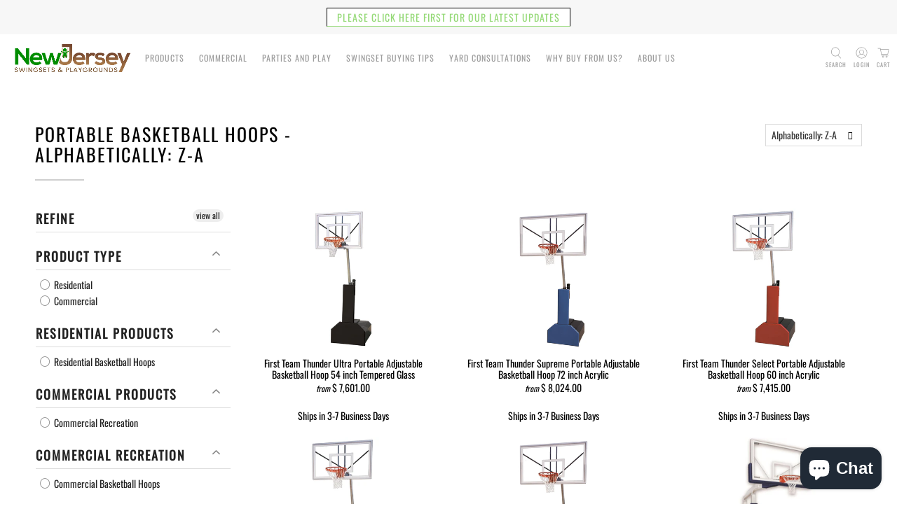

--- FILE ---
content_type: text/html; charset=utf-8
request_url: https://njswingsets.com/collections/alpha-desc-portable-basketb
body_size: 84677
content:


 <!doctype html>
<html lang="en">
<head>
	<!-- Added by AVADA SEO Suite -->
	
	<!-- /Added by AVADA SEO Suite --> <meta charset="utf-8"> <meta http-equiv="cleartype" content="on"> <meta name="robots" content="index,follow"> <meta name="viewport" content="width=device-width,initial-scale=1"> <meta name="theme-color" content="#ffffff"> <link rel="canonical" href="https://njswingsets.com/collections/alpha-desc-portable-basketb" />
  
<title>Portable Basketball Hoops - Alphabetically: Z-A - NJ Swingsets</title> <link rel="preconnect dns-prefetch" href="https://fonts.shopifycdn.com" /> <link rel="preconnect dns-prefetch" href="https://cdn.shopify.com" /> <link rel="preconnect dns-prefetch" href="https://v.shopify.com" /> <link rel="preconnect dns-prefetch" href="https://cdn.shopifycloud.com" /> <link href="//njswingsets.com/cdn/shop/t/27/assets/fancybox.css?v=30466120580444283401641639746" rel="stylesheet" type="text/css" media="all" /> <!-- Stylesheets for Flex "1.1.3" --> <link href="//njswingsets.com/cdn/shop/t/27/assets/styles.scss.css?v=107211730110864974311759331655" rel="stylesheet" type="text/css" media="all" /> <script>
    

Shopify = window.Shopify || {};


Currency = window.Currency || {};
Currency.show_multiple_currencies = false;
Currency.shop_currency = "USD";
Currency.default_currency = "USD";
Currency.display_format = "money_with_currency_format";
Currency.money_format = "$ {{amount}} USD";
Currency.money_format_no_currency = "$ {{amount}}";
Currency.money_format_currency = "$ {{amount}} USD";



Window.theme = {};
Window.theme.allCountryOptionTags = "\u003coption value=\"United States\" data-provinces=\"[[\u0026quot;Alabama\u0026quot;,\u0026quot;Alabama\u0026quot;],[\u0026quot;Alaska\u0026quot;,\u0026quot;Alaska\u0026quot;],[\u0026quot;American Samoa\u0026quot;,\u0026quot;American Samoa\u0026quot;],[\u0026quot;Arizona\u0026quot;,\u0026quot;Arizona\u0026quot;],[\u0026quot;Arkansas\u0026quot;,\u0026quot;Arkansas\u0026quot;],[\u0026quot;Armed Forces Americas\u0026quot;,\u0026quot;Armed Forces Americas\u0026quot;],[\u0026quot;Armed Forces Europe\u0026quot;,\u0026quot;Armed Forces Europe\u0026quot;],[\u0026quot;Armed Forces Pacific\u0026quot;,\u0026quot;Armed Forces Pacific\u0026quot;],[\u0026quot;California\u0026quot;,\u0026quot;California\u0026quot;],[\u0026quot;Colorado\u0026quot;,\u0026quot;Colorado\u0026quot;],[\u0026quot;Connecticut\u0026quot;,\u0026quot;Connecticut\u0026quot;],[\u0026quot;Delaware\u0026quot;,\u0026quot;Delaware\u0026quot;],[\u0026quot;District of Columbia\u0026quot;,\u0026quot;Washington DC\u0026quot;],[\u0026quot;Federated States of Micronesia\u0026quot;,\u0026quot;Micronesia\u0026quot;],[\u0026quot;Florida\u0026quot;,\u0026quot;Florida\u0026quot;],[\u0026quot;Georgia\u0026quot;,\u0026quot;Georgia\u0026quot;],[\u0026quot;Guam\u0026quot;,\u0026quot;Guam\u0026quot;],[\u0026quot;Hawaii\u0026quot;,\u0026quot;Hawaii\u0026quot;],[\u0026quot;Idaho\u0026quot;,\u0026quot;Idaho\u0026quot;],[\u0026quot;Illinois\u0026quot;,\u0026quot;Illinois\u0026quot;],[\u0026quot;Indiana\u0026quot;,\u0026quot;Indiana\u0026quot;],[\u0026quot;Iowa\u0026quot;,\u0026quot;Iowa\u0026quot;],[\u0026quot;Kansas\u0026quot;,\u0026quot;Kansas\u0026quot;],[\u0026quot;Kentucky\u0026quot;,\u0026quot;Kentucky\u0026quot;],[\u0026quot;Louisiana\u0026quot;,\u0026quot;Louisiana\u0026quot;],[\u0026quot;Maine\u0026quot;,\u0026quot;Maine\u0026quot;],[\u0026quot;Marshall Islands\u0026quot;,\u0026quot;Marshall Islands\u0026quot;],[\u0026quot;Maryland\u0026quot;,\u0026quot;Maryland\u0026quot;],[\u0026quot;Massachusetts\u0026quot;,\u0026quot;Massachusetts\u0026quot;],[\u0026quot;Michigan\u0026quot;,\u0026quot;Michigan\u0026quot;],[\u0026quot;Minnesota\u0026quot;,\u0026quot;Minnesota\u0026quot;],[\u0026quot;Mississippi\u0026quot;,\u0026quot;Mississippi\u0026quot;],[\u0026quot;Missouri\u0026quot;,\u0026quot;Missouri\u0026quot;],[\u0026quot;Montana\u0026quot;,\u0026quot;Montana\u0026quot;],[\u0026quot;Nebraska\u0026quot;,\u0026quot;Nebraska\u0026quot;],[\u0026quot;Nevada\u0026quot;,\u0026quot;Nevada\u0026quot;],[\u0026quot;New Hampshire\u0026quot;,\u0026quot;New Hampshire\u0026quot;],[\u0026quot;New Jersey\u0026quot;,\u0026quot;New Jersey\u0026quot;],[\u0026quot;New Mexico\u0026quot;,\u0026quot;New Mexico\u0026quot;],[\u0026quot;New York\u0026quot;,\u0026quot;New York\u0026quot;],[\u0026quot;North Carolina\u0026quot;,\u0026quot;North Carolina\u0026quot;],[\u0026quot;North Dakota\u0026quot;,\u0026quot;North Dakota\u0026quot;],[\u0026quot;Northern Mariana Islands\u0026quot;,\u0026quot;Northern Mariana Islands\u0026quot;],[\u0026quot;Ohio\u0026quot;,\u0026quot;Ohio\u0026quot;],[\u0026quot;Oklahoma\u0026quot;,\u0026quot;Oklahoma\u0026quot;],[\u0026quot;Oregon\u0026quot;,\u0026quot;Oregon\u0026quot;],[\u0026quot;Palau\u0026quot;,\u0026quot;Palau\u0026quot;],[\u0026quot;Pennsylvania\u0026quot;,\u0026quot;Pennsylvania\u0026quot;],[\u0026quot;Puerto Rico\u0026quot;,\u0026quot;Puerto Rico\u0026quot;],[\u0026quot;Rhode Island\u0026quot;,\u0026quot;Rhode Island\u0026quot;],[\u0026quot;South Carolina\u0026quot;,\u0026quot;South Carolina\u0026quot;],[\u0026quot;South Dakota\u0026quot;,\u0026quot;South Dakota\u0026quot;],[\u0026quot;Tennessee\u0026quot;,\u0026quot;Tennessee\u0026quot;],[\u0026quot;Texas\u0026quot;,\u0026quot;Texas\u0026quot;],[\u0026quot;Utah\u0026quot;,\u0026quot;Utah\u0026quot;],[\u0026quot;Vermont\u0026quot;,\u0026quot;Vermont\u0026quot;],[\u0026quot;Virgin Islands\u0026quot;,\u0026quot;U.S. Virgin Islands\u0026quot;],[\u0026quot;Virginia\u0026quot;,\u0026quot;Virginia\u0026quot;],[\u0026quot;Washington\u0026quot;,\u0026quot;Washington\u0026quot;],[\u0026quot;West Virginia\u0026quot;,\u0026quot;West Virginia\u0026quot;],[\u0026quot;Wisconsin\u0026quot;,\u0026quot;Wisconsin\u0026quot;],[\u0026quot;Wyoming\u0026quot;,\u0026quot;Wyoming\u0026quot;]]\"\u003eUnited States\u003c\/option\u003e\n\u003coption value=\"---\" data-provinces=\"[]\"\u003e---\u003c\/option\u003e\n\u003coption value=\"Afghanistan\" data-provinces=\"[]\"\u003eAfghanistan\u003c\/option\u003e\n\u003coption value=\"Aland Islands\" data-provinces=\"[]\"\u003eÅland Islands\u003c\/option\u003e\n\u003coption value=\"Albania\" data-provinces=\"[]\"\u003eAlbania\u003c\/option\u003e\n\u003coption value=\"Algeria\" data-provinces=\"[]\"\u003eAlgeria\u003c\/option\u003e\n\u003coption value=\"Andorra\" data-provinces=\"[]\"\u003eAndorra\u003c\/option\u003e\n\u003coption value=\"Angola\" data-provinces=\"[]\"\u003eAngola\u003c\/option\u003e\n\u003coption value=\"Anguilla\" data-provinces=\"[]\"\u003eAnguilla\u003c\/option\u003e\n\u003coption value=\"Antigua And Barbuda\" data-provinces=\"[]\"\u003eAntigua \u0026 Barbuda\u003c\/option\u003e\n\u003coption value=\"Argentina\" data-provinces=\"[[\u0026quot;Buenos Aires\u0026quot;,\u0026quot;Buenos Aires Province\u0026quot;],[\u0026quot;Catamarca\u0026quot;,\u0026quot;Catamarca\u0026quot;],[\u0026quot;Chaco\u0026quot;,\u0026quot;Chaco\u0026quot;],[\u0026quot;Chubut\u0026quot;,\u0026quot;Chubut\u0026quot;],[\u0026quot;Ciudad Autónoma de Buenos Aires\u0026quot;,\u0026quot;Buenos Aires (Autonomous City)\u0026quot;],[\u0026quot;Corrientes\u0026quot;,\u0026quot;Corrientes\u0026quot;],[\u0026quot;Córdoba\u0026quot;,\u0026quot;Córdoba\u0026quot;],[\u0026quot;Entre Ríos\u0026quot;,\u0026quot;Entre Ríos\u0026quot;],[\u0026quot;Formosa\u0026quot;,\u0026quot;Formosa\u0026quot;],[\u0026quot;Jujuy\u0026quot;,\u0026quot;Jujuy\u0026quot;],[\u0026quot;La Pampa\u0026quot;,\u0026quot;La Pampa\u0026quot;],[\u0026quot;La Rioja\u0026quot;,\u0026quot;La Rioja\u0026quot;],[\u0026quot;Mendoza\u0026quot;,\u0026quot;Mendoza\u0026quot;],[\u0026quot;Misiones\u0026quot;,\u0026quot;Misiones\u0026quot;],[\u0026quot;Neuquén\u0026quot;,\u0026quot;Neuquén\u0026quot;],[\u0026quot;Río Negro\u0026quot;,\u0026quot;Río Negro\u0026quot;],[\u0026quot;Salta\u0026quot;,\u0026quot;Salta\u0026quot;],[\u0026quot;San Juan\u0026quot;,\u0026quot;San Juan\u0026quot;],[\u0026quot;San Luis\u0026quot;,\u0026quot;San Luis\u0026quot;],[\u0026quot;Santa Cruz\u0026quot;,\u0026quot;Santa Cruz\u0026quot;],[\u0026quot;Santa Fe\u0026quot;,\u0026quot;Santa Fe\u0026quot;],[\u0026quot;Santiago Del Estero\u0026quot;,\u0026quot;Santiago del Estero\u0026quot;],[\u0026quot;Tierra Del Fuego\u0026quot;,\u0026quot;Tierra del Fuego\u0026quot;],[\u0026quot;Tucumán\u0026quot;,\u0026quot;Tucumán\u0026quot;]]\"\u003eArgentina\u003c\/option\u003e\n\u003coption value=\"Armenia\" data-provinces=\"[]\"\u003eArmenia\u003c\/option\u003e\n\u003coption value=\"Aruba\" data-provinces=\"[]\"\u003eAruba\u003c\/option\u003e\n\u003coption value=\"Ascension Island\" data-provinces=\"[]\"\u003eAscension Island\u003c\/option\u003e\n\u003coption value=\"Australia\" data-provinces=\"[[\u0026quot;Australian Capital Territory\u0026quot;,\u0026quot;Australian Capital Territory\u0026quot;],[\u0026quot;New South Wales\u0026quot;,\u0026quot;New South Wales\u0026quot;],[\u0026quot;Northern Territory\u0026quot;,\u0026quot;Northern Territory\u0026quot;],[\u0026quot;Queensland\u0026quot;,\u0026quot;Queensland\u0026quot;],[\u0026quot;South Australia\u0026quot;,\u0026quot;South Australia\u0026quot;],[\u0026quot;Tasmania\u0026quot;,\u0026quot;Tasmania\u0026quot;],[\u0026quot;Victoria\u0026quot;,\u0026quot;Victoria\u0026quot;],[\u0026quot;Western Australia\u0026quot;,\u0026quot;Western Australia\u0026quot;]]\"\u003eAustralia\u003c\/option\u003e\n\u003coption value=\"Austria\" data-provinces=\"[]\"\u003eAustria\u003c\/option\u003e\n\u003coption value=\"Azerbaijan\" data-provinces=\"[]\"\u003eAzerbaijan\u003c\/option\u003e\n\u003coption value=\"Bahamas\" data-provinces=\"[]\"\u003eBahamas\u003c\/option\u003e\n\u003coption value=\"Bahrain\" data-provinces=\"[]\"\u003eBahrain\u003c\/option\u003e\n\u003coption value=\"Bangladesh\" data-provinces=\"[]\"\u003eBangladesh\u003c\/option\u003e\n\u003coption value=\"Barbados\" data-provinces=\"[]\"\u003eBarbados\u003c\/option\u003e\n\u003coption value=\"Belarus\" data-provinces=\"[]\"\u003eBelarus\u003c\/option\u003e\n\u003coption value=\"Belgium\" data-provinces=\"[]\"\u003eBelgium\u003c\/option\u003e\n\u003coption value=\"Belize\" data-provinces=\"[]\"\u003eBelize\u003c\/option\u003e\n\u003coption value=\"Benin\" data-provinces=\"[]\"\u003eBenin\u003c\/option\u003e\n\u003coption value=\"Bermuda\" data-provinces=\"[]\"\u003eBermuda\u003c\/option\u003e\n\u003coption value=\"Bhutan\" data-provinces=\"[]\"\u003eBhutan\u003c\/option\u003e\n\u003coption value=\"Bolivia\" data-provinces=\"[]\"\u003eBolivia\u003c\/option\u003e\n\u003coption value=\"Bosnia And Herzegovina\" data-provinces=\"[]\"\u003eBosnia \u0026 Herzegovina\u003c\/option\u003e\n\u003coption value=\"Botswana\" data-provinces=\"[]\"\u003eBotswana\u003c\/option\u003e\n\u003coption value=\"Brazil\" data-provinces=\"[[\u0026quot;Acre\u0026quot;,\u0026quot;Acre\u0026quot;],[\u0026quot;Alagoas\u0026quot;,\u0026quot;Alagoas\u0026quot;],[\u0026quot;Amapá\u0026quot;,\u0026quot;Amapá\u0026quot;],[\u0026quot;Amazonas\u0026quot;,\u0026quot;Amazonas\u0026quot;],[\u0026quot;Bahia\u0026quot;,\u0026quot;Bahia\u0026quot;],[\u0026quot;Ceará\u0026quot;,\u0026quot;Ceará\u0026quot;],[\u0026quot;Distrito Federal\u0026quot;,\u0026quot;Federal District\u0026quot;],[\u0026quot;Espírito Santo\u0026quot;,\u0026quot;Espírito Santo\u0026quot;],[\u0026quot;Goiás\u0026quot;,\u0026quot;Goiás\u0026quot;],[\u0026quot;Maranhão\u0026quot;,\u0026quot;Maranhão\u0026quot;],[\u0026quot;Mato Grosso\u0026quot;,\u0026quot;Mato Grosso\u0026quot;],[\u0026quot;Mato Grosso do Sul\u0026quot;,\u0026quot;Mato Grosso do Sul\u0026quot;],[\u0026quot;Minas Gerais\u0026quot;,\u0026quot;Minas Gerais\u0026quot;],[\u0026quot;Paraná\u0026quot;,\u0026quot;Paraná\u0026quot;],[\u0026quot;Paraíba\u0026quot;,\u0026quot;Paraíba\u0026quot;],[\u0026quot;Pará\u0026quot;,\u0026quot;Pará\u0026quot;],[\u0026quot;Pernambuco\u0026quot;,\u0026quot;Pernambuco\u0026quot;],[\u0026quot;Piauí\u0026quot;,\u0026quot;Piauí\u0026quot;],[\u0026quot;Rio Grande do Norte\u0026quot;,\u0026quot;Rio Grande do Norte\u0026quot;],[\u0026quot;Rio Grande do Sul\u0026quot;,\u0026quot;Rio Grande do Sul\u0026quot;],[\u0026quot;Rio de Janeiro\u0026quot;,\u0026quot;Rio de Janeiro\u0026quot;],[\u0026quot;Rondônia\u0026quot;,\u0026quot;Rondônia\u0026quot;],[\u0026quot;Roraima\u0026quot;,\u0026quot;Roraima\u0026quot;],[\u0026quot;Santa Catarina\u0026quot;,\u0026quot;Santa Catarina\u0026quot;],[\u0026quot;Sergipe\u0026quot;,\u0026quot;Sergipe\u0026quot;],[\u0026quot;São Paulo\u0026quot;,\u0026quot;São Paulo\u0026quot;],[\u0026quot;Tocantins\u0026quot;,\u0026quot;Tocantins\u0026quot;]]\"\u003eBrazil\u003c\/option\u003e\n\u003coption value=\"British Indian Ocean Territory\" data-provinces=\"[]\"\u003eBritish Indian Ocean Territory\u003c\/option\u003e\n\u003coption value=\"Virgin Islands, British\" data-provinces=\"[]\"\u003eBritish Virgin Islands\u003c\/option\u003e\n\u003coption value=\"Brunei\" data-provinces=\"[]\"\u003eBrunei\u003c\/option\u003e\n\u003coption value=\"Bulgaria\" data-provinces=\"[]\"\u003eBulgaria\u003c\/option\u003e\n\u003coption value=\"Burkina Faso\" data-provinces=\"[]\"\u003eBurkina Faso\u003c\/option\u003e\n\u003coption value=\"Burundi\" data-provinces=\"[]\"\u003eBurundi\u003c\/option\u003e\n\u003coption value=\"Cambodia\" data-provinces=\"[]\"\u003eCambodia\u003c\/option\u003e\n\u003coption value=\"Republic of Cameroon\" data-provinces=\"[]\"\u003eCameroon\u003c\/option\u003e\n\u003coption value=\"Canada\" data-provinces=\"[[\u0026quot;Alberta\u0026quot;,\u0026quot;Alberta\u0026quot;],[\u0026quot;British Columbia\u0026quot;,\u0026quot;British Columbia\u0026quot;],[\u0026quot;Manitoba\u0026quot;,\u0026quot;Manitoba\u0026quot;],[\u0026quot;New Brunswick\u0026quot;,\u0026quot;New Brunswick\u0026quot;],[\u0026quot;Newfoundland and Labrador\u0026quot;,\u0026quot;Newfoundland and Labrador\u0026quot;],[\u0026quot;Northwest Territories\u0026quot;,\u0026quot;Northwest Territories\u0026quot;],[\u0026quot;Nova Scotia\u0026quot;,\u0026quot;Nova Scotia\u0026quot;],[\u0026quot;Nunavut\u0026quot;,\u0026quot;Nunavut\u0026quot;],[\u0026quot;Ontario\u0026quot;,\u0026quot;Ontario\u0026quot;],[\u0026quot;Prince Edward Island\u0026quot;,\u0026quot;Prince Edward Island\u0026quot;],[\u0026quot;Quebec\u0026quot;,\u0026quot;Quebec\u0026quot;],[\u0026quot;Saskatchewan\u0026quot;,\u0026quot;Saskatchewan\u0026quot;],[\u0026quot;Yukon\u0026quot;,\u0026quot;Yukon\u0026quot;]]\"\u003eCanada\u003c\/option\u003e\n\u003coption value=\"Cape Verde\" data-provinces=\"[]\"\u003eCape Verde\u003c\/option\u003e\n\u003coption value=\"Caribbean Netherlands\" data-provinces=\"[]\"\u003eCaribbean Netherlands\u003c\/option\u003e\n\u003coption value=\"Cayman Islands\" data-provinces=\"[]\"\u003eCayman Islands\u003c\/option\u003e\n\u003coption value=\"Central African Republic\" data-provinces=\"[]\"\u003eCentral African Republic\u003c\/option\u003e\n\u003coption value=\"Chad\" data-provinces=\"[]\"\u003eChad\u003c\/option\u003e\n\u003coption value=\"Chile\" data-provinces=\"[[\u0026quot;Antofagasta\u0026quot;,\u0026quot;Antofagasta\u0026quot;],[\u0026quot;Araucanía\u0026quot;,\u0026quot;Araucanía\u0026quot;],[\u0026quot;Arica and Parinacota\u0026quot;,\u0026quot;Arica y Parinacota\u0026quot;],[\u0026quot;Atacama\u0026quot;,\u0026quot;Atacama\u0026quot;],[\u0026quot;Aysén\u0026quot;,\u0026quot;Aysén\u0026quot;],[\u0026quot;Biobío\u0026quot;,\u0026quot;Bío Bío\u0026quot;],[\u0026quot;Coquimbo\u0026quot;,\u0026quot;Coquimbo\u0026quot;],[\u0026quot;Los Lagos\u0026quot;,\u0026quot;Los Lagos\u0026quot;],[\u0026quot;Los Ríos\u0026quot;,\u0026quot;Los Ríos\u0026quot;],[\u0026quot;Magallanes\u0026quot;,\u0026quot;Magallanes Region\u0026quot;],[\u0026quot;Maule\u0026quot;,\u0026quot;Maule\u0026quot;],[\u0026quot;O\u0026#39;Higgins\u0026quot;,\u0026quot;Libertador General Bernardo O’Higgins\u0026quot;],[\u0026quot;Santiago\u0026quot;,\u0026quot;Santiago Metropolitan\u0026quot;],[\u0026quot;Tarapacá\u0026quot;,\u0026quot;Tarapacá\u0026quot;],[\u0026quot;Valparaíso\u0026quot;,\u0026quot;Valparaíso\u0026quot;],[\u0026quot;Ñuble\u0026quot;,\u0026quot;Ñuble\u0026quot;]]\"\u003eChile\u003c\/option\u003e\n\u003coption value=\"China\" data-provinces=\"[[\u0026quot;Anhui\u0026quot;,\u0026quot;Anhui\u0026quot;],[\u0026quot;Beijing\u0026quot;,\u0026quot;Beijing\u0026quot;],[\u0026quot;Chongqing\u0026quot;,\u0026quot;Chongqing\u0026quot;],[\u0026quot;Fujian\u0026quot;,\u0026quot;Fujian\u0026quot;],[\u0026quot;Gansu\u0026quot;,\u0026quot;Gansu\u0026quot;],[\u0026quot;Guangdong\u0026quot;,\u0026quot;Guangdong\u0026quot;],[\u0026quot;Guangxi\u0026quot;,\u0026quot;Guangxi\u0026quot;],[\u0026quot;Guizhou\u0026quot;,\u0026quot;Guizhou\u0026quot;],[\u0026quot;Hainan\u0026quot;,\u0026quot;Hainan\u0026quot;],[\u0026quot;Hebei\u0026quot;,\u0026quot;Hebei\u0026quot;],[\u0026quot;Heilongjiang\u0026quot;,\u0026quot;Heilongjiang\u0026quot;],[\u0026quot;Henan\u0026quot;,\u0026quot;Henan\u0026quot;],[\u0026quot;Hubei\u0026quot;,\u0026quot;Hubei\u0026quot;],[\u0026quot;Hunan\u0026quot;,\u0026quot;Hunan\u0026quot;],[\u0026quot;Inner Mongolia\u0026quot;,\u0026quot;Inner Mongolia\u0026quot;],[\u0026quot;Jiangsu\u0026quot;,\u0026quot;Jiangsu\u0026quot;],[\u0026quot;Jiangxi\u0026quot;,\u0026quot;Jiangxi\u0026quot;],[\u0026quot;Jilin\u0026quot;,\u0026quot;Jilin\u0026quot;],[\u0026quot;Liaoning\u0026quot;,\u0026quot;Liaoning\u0026quot;],[\u0026quot;Ningxia\u0026quot;,\u0026quot;Ningxia\u0026quot;],[\u0026quot;Qinghai\u0026quot;,\u0026quot;Qinghai\u0026quot;],[\u0026quot;Shaanxi\u0026quot;,\u0026quot;Shaanxi\u0026quot;],[\u0026quot;Shandong\u0026quot;,\u0026quot;Shandong\u0026quot;],[\u0026quot;Shanghai\u0026quot;,\u0026quot;Shanghai\u0026quot;],[\u0026quot;Shanxi\u0026quot;,\u0026quot;Shanxi\u0026quot;],[\u0026quot;Sichuan\u0026quot;,\u0026quot;Sichuan\u0026quot;],[\u0026quot;Tianjin\u0026quot;,\u0026quot;Tianjin\u0026quot;],[\u0026quot;Xinjiang\u0026quot;,\u0026quot;Xinjiang\u0026quot;],[\u0026quot;Xizang\u0026quot;,\u0026quot;Tibet\u0026quot;],[\u0026quot;Yunnan\u0026quot;,\u0026quot;Yunnan\u0026quot;],[\u0026quot;Zhejiang\u0026quot;,\u0026quot;Zhejiang\u0026quot;]]\"\u003eChina\u003c\/option\u003e\n\u003coption value=\"Christmas Island\" data-provinces=\"[]\"\u003eChristmas Island\u003c\/option\u003e\n\u003coption value=\"Cocos (Keeling) Islands\" data-provinces=\"[]\"\u003eCocos (Keeling) Islands\u003c\/option\u003e\n\u003coption value=\"Colombia\" data-provinces=\"[[\u0026quot;Amazonas\u0026quot;,\u0026quot;Amazonas\u0026quot;],[\u0026quot;Antioquia\u0026quot;,\u0026quot;Antioquia\u0026quot;],[\u0026quot;Arauca\u0026quot;,\u0026quot;Arauca\u0026quot;],[\u0026quot;Atlántico\u0026quot;,\u0026quot;Atlántico\u0026quot;],[\u0026quot;Bogotá, D.C.\u0026quot;,\u0026quot;Capital District\u0026quot;],[\u0026quot;Bolívar\u0026quot;,\u0026quot;Bolívar\u0026quot;],[\u0026quot;Boyacá\u0026quot;,\u0026quot;Boyacá\u0026quot;],[\u0026quot;Caldas\u0026quot;,\u0026quot;Caldas\u0026quot;],[\u0026quot;Caquetá\u0026quot;,\u0026quot;Caquetá\u0026quot;],[\u0026quot;Casanare\u0026quot;,\u0026quot;Casanare\u0026quot;],[\u0026quot;Cauca\u0026quot;,\u0026quot;Cauca\u0026quot;],[\u0026quot;Cesar\u0026quot;,\u0026quot;Cesar\u0026quot;],[\u0026quot;Chocó\u0026quot;,\u0026quot;Chocó\u0026quot;],[\u0026quot;Cundinamarca\u0026quot;,\u0026quot;Cundinamarca\u0026quot;],[\u0026quot;Córdoba\u0026quot;,\u0026quot;Córdoba\u0026quot;],[\u0026quot;Guainía\u0026quot;,\u0026quot;Guainía\u0026quot;],[\u0026quot;Guaviare\u0026quot;,\u0026quot;Guaviare\u0026quot;],[\u0026quot;Huila\u0026quot;,\u0026quot;Huila\u0026quot;],[\u0026quot;La Guajira\u0026quot;,\u0026quot;La Guajira\u0026quot;],[\u0026quot;Magdalena\u0026quot;,\u0026quot;Magdalena\u0026quot;],[\u0026quot;Meta\u0026quot;,\u0026quot;Meta\u0026quot;],[\u0026quot;Nariño\u0026quot;,\u0026quot;Nariño\u0026quot;],[\u0026quot;Norte de Santander\u0026quot;,\u0026quot;Norte de Santander\u0026quot;],[\u0026quot;Putumayo\u0026quot;,\u0026quot;Putumayo\u0026quot;],[\u0026quot;Quindío\u0026quot;,\u0026quot;Quindío\u0026quot;],[\u0026quot;Risaralda\u0026quot;,\u0026quot;Risaralda\u0026quot;],[\u0026quot;San Andrés, Providencia y Santa Catalina\u0026quot;,\u0026quot;San Andrés \\u0026 Providencia\u0026quot;],[\u0026quot;Santander\u0026quot;,\u0026quot;Santander\u0026quot;],[\u0026quot;Sucre\u0026quot;,\u0026quot;Sucre\u0026quot;],[\u0026quot;Tolima\u0026quot;,\u0026quot;Tolima\u0026quot;],[\u0026quot;Valle del Cauca\u0026quot;,\u0026quot;Valle del Cauca\u0026quot;],[\u0026quot;Vaupés\u0026quot;,\u0026quot;Vaupés\u0026quot;],[\u0026quot;Vichada\u0026quot;,\u0026quot;Vichada\u0026quot;]]\"\u003eColombia\u003c\/option\u003e\n\u003coption value=\"Comoros\" data-provinces=\"[]\"\u003eComoros\u003c\/option\u003e\n\u003coption value=\"Congo\" data-provinces=\"[]\"\u003eCongo - Brazzaville\u003c\/option\u003e\n\u003coption value=\"Congo, The Democratic Republic Of The\" data-provinces=\"[]\"\u003eCongo - Kinshasa\u003c\/option\u003e\n\u003coption value=\"Cook Islands\" data-provinces=\"[]\"\u003eCook Islands\u003c\/option\u003e\n\u003coption value=\"Costa Rica\" data-provinces=\"[[\u0026quot;Alajuela\u0026quot;,\u0026quot;Alajuela\u0026quot;],[\u0026quot;Cartago\u0026quot;,\u0026quot;Cartago\u0026quot;],[\u0026quot;Guanacaste\u0026quot;,\u0026quot;Guanacaste\u0026quot;],[\u0026quot;Heredia\u0026quot;,\u0026quot;Heredia\u0026quot;],[\u0026quot;Limón\u0026quot;,\u0026quot;Limón\u0026quot;],[\u0026quot;Puntarenas\u0026quot;,\u0026quot;Puntarenas\u0026quot;],[\u0026quot;San José\u0026quot;,\u0026quot;San José\u0026quot;]]\"\u003eCosta Rica\u003c\/option\u003e\n\u003coption value=\"Croatia\" data-provinces=\"[]\"\u003eCroatia\u003c\/option\u003e\n\u003coption value=\"Curaçao\" data-provinces=\"[]\"\u003eCuraçao\u003c\/option\u003e\n\u003coption value=\"Cyprus\" data-provinces=\"[]\"\u003eCyprus\u003c\/option\u003e\n\u003coption value=\"Czech Republic\" data-provinces=\"[]\"\u003eCzechia\u003c\/option\u003e\n\u003coption value=\"Côte d'Ivoire\" data-provinces=\"[]\"\u003eCôte d’Ivoire\u003c\/option\u003e\n\u003coption value=\"Denmark\" data-provinces=\"[]\"\u003eDenmark\u003c\/option\u003e\n\u003coption value=\"Djibouti\" data-provinces=\"[]\"\u003eDjibouti\u003c\/option\u003e\n\u003coption value=\"Dominica\" data-provinces=\"[]\"\u003eDominica\u003c\/option\u003e\n\u003coption value=\"Dominican Republic\" data-provinces=\"[]\"\u003eDominican Republic\u003c\/option\u003e\n\u003coption value=\"Ecuador\" data-provinces=\"[]\"\u003eEcuador\u003c\/option\u003e\n\u003coption value=\"Egypt\" data-provinces=\"[[\u0026quot;6th of October\u0026quot;,\u0026quot;6th of October\u0026quot;],[\u0026quot;Al Sharqia\u0026quot;,\u0026quot;Al Sharqia\u0026quot;],[\u0026quot;Alexandria\u0026quot;,\u0026quot;Alexandria\u0026quot;],[\u0026quot;Aswan\u0026quot;,\u0026quot;Aswan\u0026quot;],[\u0026quot;Asyut\u0026quot;,\u0026quot;Asyut\u0026quot;],[\u0026quot;Beheira\u0026quot;,\u0026quot;Beheira\u0026quot;],[\u0026quot;Beni Suef\u0026quot;,\u0026quot;Beni Suef\u0026quot;],[\u0026quot;Cairo\u0026quot;,\u0026quot;Cairo\u0026quot;],[\u0026quot;Dakahlia\u0026quot;,\u0026quot;Dakahlia\u0026quot;],[\u0026quot;Damietta\u0026quot;,\u0026quot;Damietta\u0026quot;],[\u0026quot;Faiyum\u0026quot;,\u0026quot;Faiyum\u0026quot;],[\u0026quot;Gharbia\u0026quot;,\u0026quot;Gharbia\u0026quot;],[\u0026quot;Giza\u0026quot;,\u0026quot;Giza\u0026quot;],[\u0026quot;Helwan\u0026quot;,\u0026quot;Helwan\u0026quot;],[\u0026quot;Ismailia\u0026quot;,\u0026quot;Ismailia\u0026quot;],[\u0026quot;Kafr el-Sheikh\u0026quot;,\u0026quot;Kafr el-Sheikh\u0026quot;],[\u0026quot;Luxor\u0026quot;,\u0026quot;Luxor\u0026quot;],[\u0026quot;Matrouh\u0026quot;,\u0026quot;Matrouh\u0026quot;],[\u0026quot;Minya\u0026quot;,\u0026quot;Minya\u0026quot;],[\u0026quot;Monufia\u0026quot;,\u0026quot;Monufia\u0026quot;],[\u0026quot;New Valley\u0026quot;,\u0026quot;New Valley\u0026quot;],[\u0026quot;North Sinai\u0026quot;,\u0026quot;North Sinai\u0026quot;],[\u0026quot;Port Said\u0026quot;,\u0026quot;Port Said\u0026quot;],[\u0026quot;Qalyubia\u0026quot;,\u0026quot;Qalyubia\u0026quot;],[\u0026quot;Qena\u0026quot;,\u0026quot;Qena\u0026quot;],[\u0026quot;Red Sea\u0026quot;,\u0026quot;Red Sea\u0026quot;],[\u0026quot;Sohag\u0026quot;,\u0026quot;Sohag\u0026quot;],[\u0026quot;South Sinai\u0026quot;,\u0026quot;South Sinai\u0026quot;],[\u0026quot;Suez\u0026quot;,\u0026quot;Suez\u0026quot;]]\"\u003eEgypt\u003c\/option\u003e\n\u003coption value=\"El Salvador\" data-provinces=\"[[\u0026quot;Ahuachapán\u0026quot;,\u0026quot;Ahuachapán\u0026quot;],[\u0026quot;Cabañas\u0026quot;,\u0026quot;Cabañas\u0026quot;],[\u0026quot;Chalatenango\u0026quot;,\u0026quot;Chalatenango\u0026quot;],[\u0026quot;Cuscatlán\u0026quot;,\u0026quot;Cuscatlán\u0026quot;],[\u0026quot;La Libertad\u0026quot;,\u0026quot;La Libertad\u0026quot;],[\u0026quot;La Paz\u0026quot;,\u0026quot;La Paz\u0026quot;],[\u0026quot;La Unión\u0026quot;,\u0026quot;La Unión\u0026quot;],[\u0026quot;Morazán\u0026quot;,\u0026quot;Morazán\u0026quot;],[\u0026quot;San Miguel\u0026quot;,\u0026quot;San Miguel\u0026quot;],[\u0026quot;San Salvador\u0026quot;,\u0026quot;San Salvador\u0026quot;],[\u0026quot;San Vicente\u0026quot;,\u0026quot;San Vicente\u0026quot;],[\u0026quot;Santa Ana\u0026quot;,\u0026quot;Santa Ana\u0026quot;],[\u0026quot;Sonsonate\u0026quot;,\u0026quot;Sonsonate\u0026quot;],[\u0026quot;Usulután\u0026quot;,\u0026quot;Usulután\u0026quot;]]\"\u003eEl Salvador\u003c\/option\u003e\n\u003coption value=\"Equatorial Guinea\" data-provinces=\"[]\"\u003eEquatorial Guinea\u003c\/option\u003e\n\u003coption value=\"Eritrea\" data-provinces=\"[]\"\u003eEritrea\u003c\/option\u003e\n\u003coption value=\"Estonia\" data-provinces=\"[]\"\u003eEstonia\u003c\/option\u003e\n\u003coption value=\"Eswatini\" data-provinces=\"[]\"\u003eEswatini\u003c\/option\u003e\n\u003coption value=\"Ethiopia\" data-provinces=\"[]\"\u003eEthiopia\u003c\/option\u003e\n\u003coption value=\"Falkland Islands (Malvinas)\" data-provinces=\"[]\"\u003eFalkland Islands\u003c\/option\u003e\n\u003coption value=\"Faroe Islands\" data-provinces=\"[]\"\u003eFaroe Islands\u003c\/option\u003e\n\u003coption value=\"Fiji\" data-provinces=\"[]\"\u003eFiji\u003c\/option\u003e\n\u003coption value=\"Finland\" data-provinces=\"[]\"\u003eFinland\u003c\/option\u003e\n\u003coption value=\"France\" data-provinces=\"[]\"\u003eFrance\u003c\/option\u003e\n\u003coption value=\"French Guiana\" data-provinces=\"[]\"\u003eFrench Guiana\u003c\/option\u003e\n\u003coption value=\"French Polynesia\" data-provinces=\"[]\"\u003eFrench Polynesia\u003c\/option\u003e\n\u003coption value=\"French Southern Territories\" data-provinces=\"[]\"\u003eFrench Southern Territories\u003c\/option\u003e\n\u003coption value=\"Gabon\" data-provinces=\"[]\"\u003eGabon\u003c\/option\u003e\n\u003coption value=\"Gambia\" data-provinces=\"[]\"\u003eGambia\u003c\/option\u003e\n\u003coption value=\"Georgia\" data-provinces=\"[]\"\u003eGeorgia\u003c\/option\u003e\n\u003coption value=\"Germany\" data-provinces=\"[]\"\u003eGermany\u003c\/option\u003e\n\u003coption value=\"Ghana\" data-provinces=\"[]\"\u003eGhana\u003c\/option\u003e\n\u003coption value=\"Gibraltar\" data-provinces=\"[]\"\u003eGibraltar\u003c\/option\u003e\n\u003coption value=\"Greece\" data-provinces=\"[]\"\u003eGreece\u003c\/option\u003e\n\u003coption value=\"Greenland\" data-provinces=\"[]\"\u003eGreenland\u003c\/option\u003e\n\u003coption value=\"Grenada\" data-provinces=\"[]\"\u003eGrenada\u003c\/option\u003e\n\u003coption value=\"Guadeloupe\" data-provinces=\"[]\"\u003eGuadeloupe\u003c\/option\u003e\n\u003coption value=\"Guatemala\" data-provinces=\"[[\u0026quot;Alta Verapaz\u0026quot;,\u0026quot;Alta Verapaz\u0026quot;],[\u0026quot;Baja Verapaz\u0026quot;,\u0026quot;Baja Verapaz\u0026quot;],[\u0026quot;Chimaltenango\u0026quot;,\u0026quot;Chimaltenango\u0026quot;],[\u0026quot;Chiquimula\u0026quot;,\u0026quot;Chiquimula\u0026quot;],[\u0026quot;El Progreso\u0026quot;,\u0026quot;El Progreso\u0026quot;],[\u0026quot;Escuintla\u0026quot;,\u0026quot;Escuintla\u0026quot;],[\u0026quot;Guatemala\u0026quot;,\u0026quot;Guatemala\u0026quot;],[\u0026quot;Huehuetenango\u0026quot;,\u0026quot;Huehuetenango\u0026quot;],[\u0026quot;Izabal\u0026quot;,\u0026quot;Izabal\u0026quot;],[\u0026quot;Jalapa\u0026quot;,\u0026quot;Jalapa\u0026quot;],[\u0026quot;Jutiapa\u0026quot;,\u0026quot;Jutiapa\u0026quot;],[\u0026quot;Petén\u0026quot;,\u0026quot;Petén\u0026quot;],[\u0026quot;Quetzaltenango\u0026quot;,\u0026quot;Quetzaltenango\u0026quot;],[\u0026quot;Quiché\u0026quot;,\u0026quot;Quiché\u0026quot;],[\u0026quot;Retalhuleu\u0026quot;,\u0026quot;Retalhuleu\u0026quot;],[\u0026quot;Sacatepéquez\u0026quot;,\u0026quot;Sacatepéquez\u0026quot;],[\u0026quot;San Marcos\u0026quot;,\u0026quot;San Marcos\u0026quot;],[\u0026quot;Santa Rosa\u0026quot;,\u0026quot;Santa Rosa\u0026quot;],[\u0026quot;Sololá\u0026quot;,\u0026quot;Sololá\u0026quot;],[\u0026quot;Suchitepéquez\u0026quot;,\u0026quot;Suchitepéquez\u0026quot;],[\u0026quot;Totonicapán\u0026quot;,\u0026quot;Totonicapán\u0026quot;],[\u0026quot;Zacapa\u0026quot;,\u0026quot;Zacapa\u0026quot;]]\"\u003eGuatemala\u003c\/option\u003e\n\u003coption value=\"Guernsey\" data-provinces=\"[]\"\u003eGuernsey\u003c\/option\u003e\n\u003coption value=\"Guinea\" data-provinces=\"[]\"\u003eGuinea\u003c\/option\u003e\n\u003coption value=\"Guinea Bissau\" data-provinces=\"[]\"\u003eGuinea-Bissau\u003c\/option\u003e\n\u003coption value=\"Guyana\" data-provinces=\"[]\"\u003eGuyana\u003c\/option\u003e\n\u003coption value=\"Haiti\" data-provinces=\"[]\"\u003eHaiti\u003c\/option\u003e\n\u003coption value=\"Honduras\" data-provinces=\"[]\"\u003eHonduras\u003c\/option\u003e\n\u003coption value=\"Hong Kong\" data-provinces=\"[[\u0026quot;Hong Kong Island\u0026quot;,\u0026quot;Hong Kong Island\u0026quot;],[\u0026quot;Kowloon\u0026quot;,\u0026quot;Kowloon\u0026quot;],[\u0026quot;New Territories\u0026quot;,\u0026quot;New Territories\u0026quot;]]\"\u003eHong Kong SAR\u003c\/option\u003e\n\u003coption value=\"Hungary\" data-provinces=\"[]\"\u003eHungary\u003c\/option\u003e\n\u003coption value=\"Iceland\" data-provinces=\"[]\"\u003eIceland\u003c\/option\u003e\n\u003coption value=\"India\" data-provinces=\"[[\u0026quot;Andaman and Nicobar Islands\u0026quot;,\u0026quot;Andaman and Nicobar Islands\u0026quot;],[\u0026quot;Andhra Pradesh\u0026quot;,\u0026quot;Andhra Pradesh\u0026quot;],[\u0026quot;Arunachal Pradesh\u0026quot;,\u0026quot;Arunachal Pradesh\u0026quot;],[\u0026quot;Assam\u0026quot;,\u0026quot;Assam\u0026quot;],[\u0026quot;Bihar\u0026quot;,\u0026quot;Bihar\u0026quot;],[\u0026quot;Chandigarh\u0026quot;,\u0026quot;Chandigarh\u0026quot;],[\u0026quot;Chhattisgarh\u0026quot;,\u0026quot;Chhattisgarh\u0026quot;],[\u0026quot;Dadra and Nagar Haveli\u0026quot;,\u0026quot;Dadra and Nagar Haveli\u0026quot;],[\u0026quot;Daman and Diu\u0026quot;,\u0026quot;Daman and Diu\u0026quot;],[\u0026quot;Delhi\u0026quot;,\u0026quot;Delhi\u0026quot;],[\u0026quot;Goa\u0026quot;,\u0026quot;Goa\u0026quot;],[\u0026quot;Gujarat\u0026quot;,\u0026quot;Gujarat\u0026quot;],[\u0026quot;Haryana\u0026quot;,\u0026quot;Haryana\u0026quot;],[\u0026quot;Himachal Pradesh\u0026quot;,\u0026quot;Himachal Pradesh\u0026quot;],[\u0026quot;Jammu and Kashmir\u0026quot;,\u0026quot;Jammu and Kashmir\u0026quot;],[\u0026quot;Jharkhand\u0026quot;,\u0026quot;Jharkhand\u0026quot;],[\u0026quot;Karnataka\u0026quot;,\u0026quot;Karnataka\u0026quot;],[\u0026quot;Kerala\u0026quot;,\u0026quot;Kerala\u0026quot;],[\u0026quot;Ladakh\u0026quot;,\u0026quot;Ladakh\u0026quot;],[\u0026quot;Lakshadweep\u0026quot;,\u0026quot;Lakshadweep\u0026quot;],[\u0026quot;Madhya Pradesh\u0026quot;,\u0026quot;Madhya Pradesh\u0026quot;],[\u0026quot;Maharashtra\u0026quot;,\u0026quot;Maharashtra\u0026quot;],[\u0026quot;Manipur\u0026quot;,\u0026quot;Manipur\u0026quot;],[\u0026quot;Meghalaya\u0026quot;,\u0026quot;Meghalaya\u0026quot;],[\u0026quot;Mizoram\u0026quot;,\u0026quot;Mizoram\u0026quot;],[\u0026quot;Nagaland\u0026quot;,\u0026quot;Nagaland\u0026quot;],[\u0026quot;Odisha\u0026quot;,\u0026quot;Odisha\u0026quot;],[\u0026quot;Puducherry\u0026quot;,\u0026quot;Puducherry\u0026quot;],[\u0026quot;Punjab\u0026quot;,\u0026quot;Punjab\u0026quot;],[\u0026quot;Rajasthan\u0026quot;,\u0026quot;Rajasthan\u0026quot;],[\u0026quot;Sikkim\u0026quot;,\u0026quot;Sikkim\u0026quot;],[\u0026quot;Tamil Nadu\u0026quot;,\u0026quot;Tamil Nadu\u0026quot;],[\u0026quot;Telangana\u0026quot;,\u0026quot;Telangana\u0026quot;],[\u0026quot;Tripura\u0026quot;,\u0026quot;Tripura\u0026quot;],[\u0026quot;Uttar Pradesh\u0026quot;,\u0026quot;Uttar Pradesh\u0026quot;],[\u0026quot;Uttarakhand\u0026quot;,\u0026quot;Uttarakhand\u0026quot;],[\u0026quot;West Bengal\u0026quot;,\u0026quot;West Bengal\u0026quot;]]\"\u003eIndia\u003c\/option\u003e\n\u003coption value=\"Indonesia\" data-provinces=\"[[\u0026quot;Aceh\u0026quot;,\u0026quot;Aceh\u0026quot;],[\u0026quot;Bali\u0026quot;,\u0026quot;Bali\u0026quot;],[\u0026quot;Bangka Belitung\u0026quot;,\u0026quot;Bangka–Belitung Islands\u0026quot;],[\u0026quot;Banten\u0026quot;,\u0026quot;Banten\u0026quot;],[\u0026quot;Bengkulu\u0026quot;,\u0026quot;Bengkulu\u0026quot;],[\u0026quot;Gorontalo\u0026quot;,\u0026quot;Gorontalo\u0026quot;],[\u0026quot;Jakarta\u0026quot;,\u0026quot;Jakarta\u0026quot;],[\u0026quot;Jambi\u0026quot;,\u0026quot;Jambi\u0026quot;],[\u0026quot;Jawa Barat\u0026quot;,\u0026quot;West Java\u0026quot;],[\u0026quot;Jawa Tengah\u0026quot;,\u0026quot;Central Java\u0026quot;],[\u0026quot;Jawa Timur\u0026quot;,\u0026quot;East Java\u0026quot;],[\u0026quot;Kalimantan Barat\u0026quot;,\u0026quot;West Kalimantan\u0026quot;],[\u0026quot;Kalimantan Selatan\u0026quot;,\u0026quot;South Kalimantan\u0026quot;],[\u0026quot;Kalimantan Tengah\u0026quot;,\u0026quot;Central Kalimantan\u0026quot;],[\u0026quot;Kalimantan Timur\u0026quot;,\u0026quot;East Kalimantan\u0026quot;],[\u0026quot;Kalimantan Utara\u0026quot;,\u0026quot;North Kalimantan\u0026quot;],[\u0026quot;Kepulauan Riau\u0026quot;,\u0026quot;Riau Islands\u0026quot;],[\u0026quot;Lampung\u0026quot;,\u0026quot;Lampung\u0026quot;],[\u0026quot;Maluku\u0026quot;,\u0026quot;Maluku\u0026quot;],[\u0026quot;Maluku Utara\u0026quot;,\u0026quot;North Maluku\u0026quot;],[\u0026quot;North Sumatra\u0026quot;,\u0026quot;North Sumatra\u0026quot;],[\u0026quot;Nusa Tenggara Barat\u0026quot;,\u0026quot;West Nusa Tenggara\u0026quot;],[\u0026quot;Nusa Tenggara Timur\u0026quot;,\u0026quot;East Nusa Tenggara\u0026quot;],[\u0026quot;Papua\u0026quot;,\u0026quot;Papua\u0026quot;],[\u0026quot;Papua Barat\u0026quot;,\u0026quot;West Papua\u0026quot;],[\u0026quot;Riau\u0026quot;,\u0026quot;Riau\u0026quot;],[\u0026quot;South Sumatra\u0026quot;,\u0026quot;South Sumatra\u0026quot;],[\u0026quot;Sulawesi Barat\u0026quot;,\u0026quot;West Sulawesi\u0026quot;],[\u0026quot;Sulawesi Selatan\u0026quot;,\u0026quot;South Sulawesi\u0026quot;],[\u0026quot;Sulawesi Tengah\u0026quot;,\u0026quot;Central Sulawesi\u0026quot;],[\u0026quot;Sulawesi Tenggara\u0026quot;,\u0026quot;Southeast Sulawesi\u0026quot;],[\u0026quot;Sulawesi Utara\u0026quot;,\u0026quot;North Sulawesi\u0026quot;],[\u0026quot;West Sumatra\u0026quot;,\u0026quot;West Sumatra\u0026quot;],[\u0026quot;Yogyakarta\u0026quot;,\u0026quot;Yogyakarta\u0026quot;]]\"\u003eIndonesia\u003c\/option\u003e\n\u003coption value=\"Iraq\" data-provinces=\"[]\"\u003eIraq\u003c\/option\u003e\n\u003coption value=\"Ireland\" data-provinces=\"[[\u0026quot;Carlow\u0026quot;,\u0026quot;Carlow\u0026quot;],[\u0026quot;Cavan\u0026quot;,\u0026quot;Cavan\u0026quot;],[\u0026quot;Clare\u0026quot;,\u0026quot;Clare\u0026quot;],[\u0026quot;Cork\u0026quot;,\u0026quot;Cork\u0026quot;],[\u0026quot;Donegal\u0026quot;,\u0026quot;Donegal\u0026quot;],[\u0026quot;Dublin\u0026quot;,\u0026quot;Dublin\u0026quot;],[\u0026quot;Galway\u0026quot;,\u0026quot;Galway\u0026quot;],[\u0026quot;Kerry\u0026quot;,\u0026quot;Kerry\u0026quot;],[\u0026quot;Kildare\u0026quot;,\u0026quot;Kildare\u0026quot;],[\u0026quot;Kilkenny\u0026quot;,\u0026quot;Kilkenny\u0026quot;],[\u0026quot;Laois\u0026quot;,\u0026quot;Laois\u0026quot;],[\u0026quot;Leitrim\u0026quot;,\u0026quot;Leitrim\u0026quot;],[\u0026quot;Limerick\u0026quot;,\u0026quot;Limerick\u0026quot;],[\u0026quot;Longford\u0026quot;,\u0026quot;Longford\u0026quot;],[\u0026quot;Louth\u0026quot;,\u0026quot;Louth\u0026quot;],[\u0026quot;Mayo\u0026quot;,\u0026quot;Mayo\u0026quot;],[\u0026quot;Meath\u0026quot;,\u0026quot;Meath\u0026quot;],[\u0026quot;Monaghan\u0026quot;,\u0026quot;Monaghan\u0026quot;],[\u0026quot;Offaly\u0026quot;,\u0026quot;Offaly\u0026quot;],[\u0026quot;Roscommon\u0026quot;,\u0026quot;Roscommon\u0026quot;],[\u0026quot;Sligo\u0026quot;,\u0026quot;Sligo\u0026quot;],[\u0026quot;Tipperary\u0026quot;,\u0026quot;Tipperary\u0026quot;],[\u0026quot;Waterford\u0026quot;,\u0026quot;Waterford\u0026quot;],[\u0026quot;Westmeath\u0026quot;,\u0026quot;Westmeath\u0026quot;],[\u0026quot;Wexford\u0026quot;,\u0026quot;Wexford\u0026quot;],[\u0026quot;Wicklow\u0026quot;,\u0026quot;Wicklow\u0026quot;]]\"\u003eIreland\u003c\/option\u003e\n\u003coption value=\"Isle Of Man\" data-provinces=\"[]\"\u003eIsle of Man\u003c\/option\u003e\n\u003coption value=\"Israel\" data-provinces=\"[]\"\u003eIsrael\u003c\/option\u003e\n\u003coption value=\"Italy\" data-provinces=\"[[\u0026quot;Agrigento\u0026quot;,\u0026quot;Agrigento\u0026quot;],[\u0026quot;Alessandria\u0026quot;,\u0026quot;Alessandria\u0026quot;],[\u0026quot;Ancona\u0026quot;,\u0026quot;Ancona\u0026quot;],[\u0026quot;Aosta\u0026quot;,\u0026quot;Aosta Valley\u0026quot;],[\u0026quot;Arezzo\u0026quot;,\u0026quot;Arezzo\u0026quot;],[\u0026quot;Ascoli Piceno\u0026quot;,\u0026quot;Ascoli Piceno\u0026quot;],[\u0026quot;Asti\u0026quot;,\u0026quot;Asti\u0026quot;],[\u0026quot;Avellino\u0026quot;,\u0026quot;Avellino\u0026quot;],[\u0026quot;Bari\u0026quot;,\u0026quot;Bari\u0026quot;],[\u0026quot;Barletta-Andria-Trani\u0026quot;,\u0026quot;Barletta-Andria-Trani\u0026quot;],[\u0026quot;Belluno\u0026quot;,\u0026quot;Belluno\u0026quot;],[\u0026quot;Benevento\u0026quot;,\u0026quot;Benevento\u0026quot;],[\u0026quot;Bergamo\u0026quot;,\u0026quot;Bergamo\u0026quot;],[\u0026quot;Biella\u0026quot;,\u0026quot;Biella\u0026quot;],[\u0026quot;Bologna\u0026quot;,\u0026quot;Bologna\u0026quot;],[\u0026quot;Bolzano\u0026quot;,\u0026quot;South Tyrol\u0026quot;],[\u0026quot;Brescia\u0026quot;,\u0026quot;Brescia\u0026quot;],[\u0026quot;Brindisi\u0026quot;,\u0026quot;Brindisi\u0026quot;],[\u0026quot;Cagliari\u0026quot;,\u0026quot;Cagliari\u0026quot;],[\u0026quot;Caltanissetta\u0026quot;,\u0026quot;Caltanissetta\u0026quot;],[\u0026quot;Campobasso\u0026quot;,\u0026quot;Campobasso\u0026quot;],[\u0026quot;Carbonia-Iglesias\u0026quot;,\u0026quot;Carbonia-Iglesias\u0026quot;],[\u0026quot;Caserta\u0026quot;,\u0026quot;Caserta\u0026quot;],[\u0026quot;Catania\u0026quot;,\u0026quot;Catania\u0026quot;],[\u0026quot;Catanzaro\u0026quot;,\u0026quot;Catanzaro\u0026quot;],[\u0026quot;Chieti\u0026quot;,\u0026quot;Chieti\u0026quot;],[\u0026quot;Como\u0026quot;,\u0026quot;Como\u0026quot;],[\u0026quot;Cosenza\u0026quot;,\u0026quot;Cosenza\u0026quot;],[\u0026quot;Cremona\u0026quot;,\u0026quot;Cremona\u0026quot;],[\u0026quot;Crotone\u0026quot;,\u0026quot;Crotone\u0026quot;],[\u0026quot;Cuneo\u0026quot;,\u0026quot;Cuneo\u0026quot;],[\u0026quot;Enna\u0026quot;,\u0026quot;Enna\u0026quot;],[\u0026quot;Fermo\u0026quot;,\u0026quot;Fermo\u0026quot;],[\u0026quot;Ferrara\u0026quot;,\u0026quot;Ferrara\u0026quot;],[\u0026quot;Firenze\u0026quot;,\u0026quot;Florence\u0026quot;],[\u0026quot;Foggia\u0026quot;,\u0026quot;Foggia\u0026quot;],[\u0026quot;Forlì-Cesena\u0026quot;,\u0026quot;Forlì-Cesena\u0026quot;],[\u0026quot;Frosinone\u0026quot;,\u0026quot;Frosinone\u0026quot;],[\u0026quot;Genova\u0026quot;,\u0026quot;Genoa\u0026quot;],[\u0026quot;Gorizia\u0026quot;,\u0026quot;Gorizia\u0026quot;],[\u0026quot;Grosseto\u0026quot;,\u0026quot;Grosseto\u0026quot;],[\u0026quot;Imperia\u0026quot;,\u0026quot;Imperia\u0026quot;],[\u0026quot;Isernia\u0026quot;,\u0026quot;Isernia\u0026quot;],[\u0026quot;L\u0026#39;Aquila\u0026quot;,\u0026quot;L’Aquila\u0026quot;],[\u0026quot;La Spezia\u0026quot;,\u0026quot;La Spezia\u0026quot;],[\u0026quot;Latina\u0026quot;,\u0026quot;Latina\u0026quot;],[\u0026quot;Lecce\u0026quot;,\u0026quot;Lecce\u0026quot;],[\u0026quot;Lecco\u0026quot;,\u0026quot;Lecco\u0026quot;],[\u0026quot;Livorno\u0026quot;,\u0026quot;Livorno\u0026quot;],[\u0026quot;Lodi\u0026quot;,\u0026quot;Lodi\u0026quot;],[\u0026quot;Lucca\u0026quot;,\u0026quot;Lucca\u0026quot;],[\u0026quot;Macerata\u0026quot;,\u0026quot;Macerata\u0026quot;],[\u0026quot;Mantova\u0026quot;,\u0026quot;Mantua\u0026quot;],[\u0026quot;Massa-Carrara\u0026quot;,\u0026quot;Massa and Carrara\u0026quot;],[\u0026quot;Matera\u0026quot;,\u0026quot;Matera\u0026quot;],[\u0026quot;Medio Campidano\u0026quot;,\u0026quot;Medio Campidano\u0026quot;],[\u0026quot;Messina\u0026quot;,\u0026quot;Messina\u0026quot;],[\u0026quot;Milano\u0026quot;,\u0026quot;Milan\u0026quot;],[\u0026quot;Modena\u0026quot;,\u0026quot;Modena\u0026quot;],[\u0026quot;Monza e Brianza\u0026quot;,\u0026quot;Monza and Brianza\u0026quot;],[\u0026quot;Napoli\u0026quot;,\u0026quot;Naples\u0026quot;],[\u0026quot;Novara\u0026quot;,\u0026quot;Novara\u0026quot;],[\u0026quot;Nuoro\u0026quot;,\u0026quot;Nuoro\u0026quot;],[\u0026quot;Ogliastra\u0026quot;,\u0026quot;Ogliastra\u0026quot;],[\u0026quot;Olbia-Tempio\u0026quot;,\u0026quot;Olbia-Tempio\u0026quot;],[\u0026quot;Oristano\u0026quot;,\u0026quot;Oristano\u0026quot;],[\u0026quot;Padova\u0026quot;,\u0026quot;Padua\u0026quot;],[\u0026quot;Palermo\u0026quot;,\u0026quot;Palermo\u0026quot;],[\u0026quot;Parma\u0026quot;,\u0026quot;Parma\u0026quot;],[\u0026quot;Pavia\u0026quot;,\u0026quot;Pavia\u0026quot;],[\u0026quot;Perugia\u0026quot;,\u0026quot;Perugia\u0026quot;],[\u0026quot;Pesaro e Urbino\u0026quot;,\u0026quot;Pesaro and Urbino\u0026quot;],[\u0026quot;Pescara\u0026quot;,\u0026quot;Pescara\u0026quot;],[\u0026quot;Piacenza\u0026quot;,\u0026quot;Piacenza\u0026quot;],[\u0026quot;Pisa\u0026quot;,\u0026quot;Pisa\u0026quot;],[\u0026quot;Pistoia\u0026quot;,\u0026quot;Pistoia\u0026quot;],[\u0026quot;Pordenone\u0026quot;,\u0026quot;Pordenone\u0026quot;],[\u0026quot;Potenza\u0026quot;,\u0026quot;Potenza\u0026quot;],[\u0026quot;Prato\u0026quot;,\u0026quot;Prato\u0026quot;],[\u0026quot;Ragusa\u0026quot;,\u0026quot;Ragusa\u0026quot;],[\u0026quot;Ravenna\u0026quot;,\u0026quot;Ravenna\u0026quot;],[\u0026quot;Reggio Calabria\u0026quot;,\u0026quot;Reggio Calabria\u0026quot;],[\u0026quot;Reggio Emilia\u0026quot;,\u0026quot;Reggio Emilia\u0026quot;],[\u0026quot;Rieti\u0026quot;,\u0026quot;Rieti\u0026quot;],[\u0026quot;Rimini\u0026quot;,\u0026quot;Rimini\u0026quot;],[\u0026quot;Roma\u0026quot;,\u0026quot;Rome\u0026quot;],[\u0026quot;Rovigo\u0026quot;,\u0026quot;Rovigo\u0026quot;],[\u0026quot;Salerno\u0026quot;,\u0026quot;Salerno\u0026quot;],[\u0026quot;Sassari\u0026quot;,\u0026quot;Sassari\u0026quot;],[\u0026quot;Savona\u0026quot;,\u0026quot;Savona\u0026quot;],[\u0026quot;Siena\u0026quot;,\u0026quot;Siena\u0026quot;],[\u0026quot;Siracusa\u0026quot;,\u0026quot;Syracuse\u0026quot;],[\u0026quot;Sondrio\u0026quot;,\u0026quot;Sondrio\u0026quot;],[\u0026quot;Taranto\u0026quot;,\u0026quot;Taranto\u0026quot;],[\u0026quot;Teramo\u0026quot;,\u0026quot;Teramo\u0026quot;],[\u0026quot;Terni\u0026quot;,\u0026quot;Terni\u0026quot;],[\u0026quot;Torino\u0026quot;,\u0026quot;Turin\u0026quot;],[\u0026quot;Trapani\u0026quot;,\u0026quot;Trapani\u0026quot;],[\u0026quot;Trento\u0026quot;,\u0026quot;Trentino\u0026quot;],[\u0026quot;Treviso\u0026quot;,\u0026quot;Treviso\u0026quot;],[\u0026quot;Trieste\u0026quot;,\u0026quot;Trieste\u0026quot;],[\u0026quot;Udine\u0026quot;,\u0026quot;Udine\u0026quot;],[\u0026quot;Varese\u0026quot;,\u0026quot;Varese\u0026quot;],[\u0026quot;Venezia\u0026quot;,\u0026quot;Venice\u0026quot;],[\u0026quot;Verbano-Cusio-Ossola\u0026quot;,\u0026quot;Verbano-Cusio-Ossola\u0026quot;],[\u0026quot;Vercelli\u0026quot;,\u0026quot;Vercelli\u0026quot;],[\u0026quot;Verona\u0026quot;,\u0026quot;Verona\u0026quot;],[\u0026quot;Vibo Valentia\u0026quot;,\u0026quot;Vibo Valentia\u0026quot;],[\u0026quot;Vicenza\u0026quot;,\u0026quot;Vicenza\u0026quot;],[\u0026quot;Viterbo\u0026quot;,\u0026quot;Viterbo\u0026quot;]]\"\u003eItaly\u003c\/option\u003e\n\u003coption value=\"Jamaica\" data-provinces=\"[]\"\u003eJamaica\u003c\/option\u003e\n\u003coption value=\"Japan\" data-provinces=\"[[\u0026quot;Aichi\u0026quot;,\u0026quot;Aichi\u0026quot;],[\u0026quot;Akita\u0026quot;,\u0026quot;Akita\u0026quot;],[\u0026quot;Aomori\u0026quot;,\u0026quot;Aomori\u0026quot;],[\u0026quot;Chiba\u0026quot;,\u0026quot;Chiba\u0026quot;],[\u0026quot;Ehime\u0026quot;,\u0026quot;Ehime\u0026quot;],[\u0026quot;Fukui\u0026quot;,\u0026quot;Fukui\u0026quot;],[\u0026quot;Fukuoka\u0026quot;,\u0026quot;Fukuoka\u0026quot;],[\u0026quot;Fukushima\u0026quot;,\u0026quot;Fukushima\u0026quot;],[\u0026quot;Gifu\u0026quot;,\u0026quot;Gifu\u0026quot;],[\u0026quot;Gunma\u0026quot;,\u0026quot;Gunma\u0026quot;],[\u0026quot;Hiroshima\u0026quot;,\u0026quot;Hiroshima\u0026quot;],[\u0026quot;Hokkaidō\u0026quot;,\u0026quot;Hokkaido\u0026quot;],[\u0026quot;Hyōgo\u0026quot;,\u0026quot;Hyogo\u0026quot;],[\u0026quot;Ibaraki\u0026quot;,\u0026quot;Ibaraki\u0026quot;],[\u0026quot;Ishikawa\u0026quot;,\u0026quot;Ishikawa\u0026quot;],[\u0026quot;Iwate\u0026quot;,\u0026quot;Iwate\u0026quot;],[\u0026quot;Kagawa\u0026quot;,\u0026quot;Kagawa\u0026quot;],[\u0026quot;Kagoshima\u0026quot;,\u0026quot;Kagoshima\u0026quot;],[\u0026quot;Kanagawa\u0026quot;,\u0026quot;Kanagawa\u0026quot;],[\u0026quot;Kumamoto\u0026quot;,\u0026quot;Kumamoto\u0026quot;],[\u0026quot;Kyōto\u0026quot;,\u0026quot;Kyoto\u0026quot;],[\u0026quot;Kōchi\u0026quot;,\u0026quot;Kochi\u0026quot;],[\u0026quot;Mie\u0026quot;,\u0026quot;Mie\u0026quot;],[\u0026quot;Miyagi\u0026quot;,\u0026quot;Miyagi\u0026quot;],[\u0026quot;Miyazaki\u0026quot;,\u0026quot;Miyazaki\u0026quot;],[\u0026quot;Nagano\u0026quot;,\u0026quot;Nagano\u0026quot;],[\u0026quot;Nagasaki\u0026quot;,\u0026quot;Nagasaki\u0026quot;],[\u0026quot;Nara\u0026quot;,\u0026quot;Nara\u0026quot;],[\u0026quot;Niigata\u0026quot;,\u0026quot;Niigata\u0026quot;],[\u0026quot;Okayama\u0026quot;,\u0026quot;Okayama\u0026quot;],[\u0026quot;Okinawa\u0026quot;,\u0026quot;Okinawa\u0026quot;],[\u0026quot;Saga\u0026quot;,\u0026quot;Saga\u0026quot;],[\u0026quot;Saitama\u0026quot;,\u0026quot;Saitama\u0026quot;],[\u0026quot;Shiga\u0026quot;,\u0026quot;Shiga\u0026quot;],[\u0026quot;Shimane\u0026quot;,\u0026quot;Shimane\u0026quot;],[\u0026quot;Shizuoka\u0026quot;,\u0026quot;Shizuoka\u0026quot;],[\u0026quot;Tochigi\u0026quot;,\u0026quot;Tochigi\u0026quot;],[\u0026quot;Tokushima\u0026quot;,\u0026quot;Tokushima\u0026quot;],[\u0026quot;Tottori\u0026quot;,\u0026quot;Tottori\u0026quot;],[\u0026quot;Toyama\u0026quot;,\u0026quot;Toyama\u0026quot;],[\u0026quot;Tōkyō\u0026quot;,\u0026quot;Tokyo\u0026quot;],[\u0026quot;Wakayama\u0026quot;,\u0026quot;Wakayama\u0026quot;],[\u0026quot;Yamagata\u0026quot;,\u0026quot;Yamagata\u0026quot;],[\u0026quot;Yamaguchi\u0026quot;,\u0026quot;Yamaguchi\u0026quot;],[\u0026quot;Yamanashi\u0026quot;,\u0026quot;Yamanashi\u0026quot;],[\u0026quot;Ōita\u0026quot;,\u0026quot;Oita\u0026quot;],[\u0026quot;Ōsaka\u0026quot;,\u0026quot;Osaka\u0026quot;]]\"\u003eJapan\u003c\/option\u003e\n\u003coption value=\"Jersey\" data-provinces=\"[]\"\u003eJersey\u003c\/option\u003e\n\u003coption value=\"Jordan\" data-provinces=\"[]\"\u003eJordan\u003c\/option\u003e\n\u003coption value=\"Kazakhstan\" data-provinces=\"[]\"\u003eKazakhstan\u003c\/option\u003e\n\u003coption value=\"Kenya\" data-provinces=\"[]\"\u003eKenya\u003c\/option\u003e\n\u003coption value=\"Kiribati\" data-provinces=\"[]\"\u003eKiribati\u003c\/option\u003e\n\u003coption value=\"Kosovo\" data-provinces=\"[]\"\u003eKosovo\u003c\/option\u003e\n\u003coption value=\"Kuwait\" data-provinces=\"[[\u0026quot;Al Ahmadi\u0026quot;,\u0026quot;Al Ahmadi\u0026quot;],[\u0026quot;Al Asimah\u0026quot;,\u0026quot;Al Asimah\u0026quot;],[\u0026quot;Al Farwaniyah\u0026quot;,\u0026quot;Al Farwaniyah\u0026quot;],[\u0026quot;Al Jahra\u0026quot;,\u0026quot;Al Jahra\u0026quot;],[\u0026quot;Hawalli\u0026quot;,\u0026quot;Hawalli\u0026quot;],[\u0026quot;Mubarak Al-Kabeer\u0026quot;,\u0026quot;Mubarak Al-Kabeer\u0026quot;]]\"\u003eKuwait\u003c\/option\u003e\n\u003coption value=\"Kyrgyzstan\" data-provinces=\"[]\"\u003eKyrgyzstan\u003c\/option\u003e\n\u003coption value=\"Lao People's Democratic Republic\" data-provinces=\"[]\"\u003eLaos\u003c\/option\u003e\n\u003coption value=\"Latvia\" data-provinces=\"[]\"\u003eLatvia\u003c\/option\u003e\n\u003coption value=\"Lebanon\" data-provinces=\"[]\"\u003eLebanon\u003c\/option\u003e\n\u003coption value=\"Lesotho\" data-provinces=\"[]\"\u003eLesotho\u003c\/option\u003e\n\u003coption value=\"Liberia\" data-provinces=\"[]\"\u003eLiberia\u003c\/option\u003e\n\u003coption value=\"Libyan Arab Jamahiriya\" data-provinces=\"[]\"\u003eLibya\u003c\/option\u003e\n\u003coption value=\"Liechtenstein\" data-provinces=\"[]\"\u003eLiechtenstein\u003c\/option\u003e\n\u003coption value=\"Lithuania\" data-provinces=\"[]\"\u003eLithuania\u003c\/option\u003e\n\u003coption value=\"Luxembourg\" data-provinces=\"[]\"\u003eLuxembourg\u003c\/option\u003e\n\u003coption value=\"Macao\" data-provinces=\"[]\"\u003eMacao SAR\u003c\/option\u003e\n\u003coption value=\"Madagascar\" data-provinces=\"[]\"\u003eMadagascar\u003c\/option\u003e\n\u003coption value=\"Malawi\" data-provinces=\"[]\"\u003eMalawi\u003c\/option\u003e\n\u003coption value=\"Malaysia\" data-provinces=\"[[\u0026quot;Johor\u0026quot;,\u0026quot;Johor\u0026quot;],[\u0026quot;Kedah\u0026quot;,\u0026quot;Kedah\u0026quot;],[\u0026quot;Kelantan\u0026quot;,\u0026quot;Kelantan\u0026quot;],[\u0026quot;Kuala Lumpur\u0026quot;,\u0026quot;Kuala Lumpur\u0026quot;],[\u0026quot;Labuan\u0026quot;,\u0026quot;Labuan\u0026quot;],[\u0026quot;Melaka\u0026quot;,\u0026quot;Malacca\u0026quot;],[\u0026quot;Negeri Sembilan\u0026quot;,\u0026quot;Negeri Sembilan\u0026quot;],[\u0026quot;Pahang\u0026quot;,\u0026quot;Pahang\u0026quot;],[\u0026quot;Penang\u0026quot;,\u0026quot;Penang\u0026quot;],[\u0026quot;Perak\u0026quot;,\u0026quot;Perak\u0026quot;],[\u0026quot;Perlis\u0026quot;,\u0026quot;Perlis\u0026quot;],[\u0026quot;Putrajaya\u0026quot;,\u0026quot;Putrajaya\u0026quot;],[\u0026quot;Sabah\u0026quot;,\u0026quot;Sabah\u0026quot;],[\u0026quot;Sarawak\u0026quot;,\u0026quot;Sarawak\u0026quot;],[\u0026quot;Selangor\u0026quot;,\u0026quot;Selangor\u0026quot;],[\u0026quot;Terengganu\u0026quot;,\u0026quot;Terengganu\u0026quot;]]\"\u003eMalaysia\u003c\/option\u003e\n\u003coption value=\"Maldives\" data-provinces=\"[]\"\u003eMaldives\u003c\/option\u003e\n\u003coption value=\"Mali\" data-provinces=\"[]\"\u003eMali\u003c\/option\u003e\n\u003coption value=\"Malta\" data-provinces=\"[]\"\u003eMalta\u003c\/option\u003e\n\u003coption value=\"Martinique\" data-provinces=\"[]\"\u003eMartinique\u003c\/option\u003e\n\u003coption value=\"Mauritania\" data-provinces=\"[]\"\u003eMauritania\u003c\/option\u003e\n\u003coption value=\"Mauritius\" data-provinces=\"[]\"\u003eMauritius\u003c\/option\u003e\n\u003coption value=\"Mayotte\" data-provinces=\"[]\"\u003eMayotte\u003c\/option\u003e\n\u003coption value=\"Mexico\" data-provinces=\"[[\u0026quot;Aguascalientes\u0026quot;,\u0026quot;Aguascalientes\u0026quot;],[\u0026quot;Baja California\u0026quot;,\u0026quot;Baja California\u0026quot;],[\u0026quot;Baja California Sur\u0026quot;,\u0026quot;Baja California Sur\u0026quot;],[\u0026quot;Campeche\u0026quot;,\u0026quot;Campeche\u0026quot;],[\u0026quot;Chiapas\u0026quot;,\u0026quot;Chiapas\u0026quot;],[\u0026quot;Chihuahua\u0026quot;,\u0026quot;Chihuahua\u0026quot;],[\u0026quot;Ciudad de México\u0026quot;,\u0026quot;Ciudad de Mexico\u0026quot;],[\u0026quot;Coahuila\u0026quot;,\u0026quot;Coahuila\u0026quot;],[\u0026quot;Colima\u0026quot;,\u0026quot;Colima\u0026quot;],[\u0026quot;Durango\u0026quot;,\u0026quot;Durango\u0026quot;],[\u0026quot;Guanajuato\u0026quot;,\u0026quot;Guanajuato\u0026quot;],[\u0026quot;Guerrero\u0026quot;,\u0026quot;Guerrero\u0026quot;],[\u0026quot;Hidalgo\u0026quot;,\u0026quot;Hidalgo\u0026quot;],[\u0026quot;Jalisco\u0026quot;,\u0026quot;Jalisco\u0026quot;],[\u0026quot;Michoacán\u0026quot;,\u0026quot;Michoacán\u0026quot;],[\u0026quot;Morelos\u0026quot;,\u0026quot;Morelos\u0026quot;],[\u0026quot;México\u0026quot;,\u0026quot;Mexico State\u0026quot;],[\u0026quot;Nayarit\u0026quot;,\u0026quot;Nayarit\u0026quot;],[\u0026quot;Nuevo León\u0026quot;,\u0026quot;Nuevo León\u0026quot;],[\u0026quot;Oaxaca\u0026quot;,\u0026quot;Oaxaca\u0026quot;],[\u0026quot;Puebla\u0026quot;,\u0026quot;Puebla\u0026quot;],[\u0026quot;Querétaro\u0026quot;,\u0026quot;Querétaro\u0026quot;],[\u0026quot;Quintana Roo\u0026quot;,\u0026quot;Quintana Roo\u0026quot;],[\u0026quot;San Luis Potosí\u0026quot;,\u0026quot;San Luis Potosí\u0026quot;],[\u0026quot;Sinaloa\u0026quot;,\u0026quot;Sinaloa\u0026quot;],[\u0026quot;Sonora\u0026quot;,\u0026quot;Sonora\u0026quot;],[\u0026quot;Tabasco\u0026quot;,\u0026quot;Tabasco\u0026quot;],[\u0026quot;Tamaulipas\u0026quot;,\u0026quot;Tamaulipas\u0026quot;],[\u0026quot;Tlaxcala\u0026quot;,\u0026quot;Tlaxcala\u0026quot;],[\u0026quot;Veracruz\u0026quot;,\u0026quot;Veracruz\u0026quot;],[\u0026quot;Yucatán\u0026quot;,\u0026quot;Yucatán\u0026quot;],[\u0026quot;Zacatecas\u0026quot;,\u0026quot;Zacatecas\u0026quot;]]\"\u003eMexico\u003c\/option\u003e\n\u003coption value=\"Moldova, Republic of\" data-provinces=\"[]\"\u003eMoldova\u003c\/option\u003e\n\u003coption value=\"Monaco\" data-provinces=\"[]\"\u003eMonaco\u003c\/option\u003e\n\u003coption value=\"Mongolia\" data-provinces=\"[]\"\u003eMongolia\u003c\/option\u003e\n\u003coption value=\"Montenegro\" data-provinces=\"[]\"\u003eMontenegro\u003c\/option\u003e\n\u003coption value=\"Montserrat\" data-provinces=\"[]\"\u003eMontserrat\u003c\/option\u003e\n\u003coption value=\"Morocco\" data-provinces=\"[]\"\u003eMorocco\u003c\/option\u003e\n\u003coption value=\"Mozambique\" data-provinces=\"[]\"\u003eMozambique\u003c\/option\u003e\n\u003coption value=\"Myanmar\" data-provinces=\"[]\"\u003eMyanmar (Burma)\u003c\/option\u003e\n\u003coption value=\"Namibia\" data-provinces=\"[]\"\u003eNamibia\u003c\/option\u003e\n\u003coption value=\"Nauru\" data-provinces=\"[]\"\u003eNauru\u003c\/option\u003e\n\u003coption value=\"Nepal\" data-provinces=\"[]\"\u003eNepal\u003c\/option\u003e\n\u003coption value=\"Netherlands\" data-provinces=\"[]\"\u003eNetherlands\u003c\/option\u003e\n\u003coption value=\"New Caledonia\" data-provinces=\"[]\"\u003eNew Caledonia\u003c\/option\u003e\n\u003coption value=\"New Zealand\" data-provinces=\"[[\u0026quot;Auckland\u0026quot;,\u0026quot;Auckland\u0026quot;],[\u0026quot;Bay of Plenty\u0026quot;,\u0026quot;Bay of Plenty\u0026quot;],[\u0026quot;Canterbury\u0026quot;,\u0026quot;Canterbury\u0026quot;],[\u0026quot;Chatham Islands\u0026quot;,\u0026quot;Chatham Islands\u0026quot;],[\u0026quot;Gisborne\u0026quot;,\u0026quot;Gisborne\u0026quot;],[\u0026quot;Hawke\u0026#39;s Bay\u0026quot;,\u0026quot;Hawke’s Bay\u0026quot;],[\u0026quot;Manawatu-Wanganui\u0026quot;,\u0026quot;Manawatū-Whanganui\u0026quot;],[\u0026quot;Marlborough\u0026quot;,\u0026quot;Marlborough\u0026quot;],[\u0026quot;Nelson\u0026quot;,\u0026quot;Nelson\u0026quot;],[\u0026quot;Northland\u0026quot;,\u0026quot;Northland\u0026quot;],[\u0026quot;Otago\u0026quot;,\u0026quot;Otago\u0026quot;],[\u0026quot;Southland\u0026quot;,\u0026quot;Southland\u0026quot;],[\u0026quot;Taranaki\u0026quot;,\u0026quot;Taranaki\u0026quot;],[\u0026quot;Tasman\u0026quot;,\u0026quot;Tasman\u0026quot;],[\u0026quot;Waikato\u0026quot;,\u0026quot;Waikato\u0026quot;],[\u0026quot;Wellington\u0026quot;,\u0026quot;Wellington\u0026quot;],[\u0026quot;West Coast\u0026quot;,\u0026quot;West Coast\u0026quot;]]\"\u003eNew Zealand\u003c\/option\u003e\n\u003coption value=\"Nicaragua\" data-provinces=\"[]\"\u003eNicaragua\u003c\/option\u003e\n\u003coption value=\"Niger\" data-provinces=\"[]\"\u003eNiger\u003c\/option\u003e\n\u003coption value=\"Nigeria\" data-provinces=\"[[\u0026quot;Abia\u0026quot;,\u0026quot;Abia\u0026quot;],[\u0026quot;Abuja Federal Capital Territory\u0026quot;,\u0026quot;Federal Capital Territory\u0026quot;],[\u0026quot;Adamawa\u0026quot;,\u0026quot;Adamawa\u0026quot;],[\u0026quot;Akwa Ibom\u0026quot;,\u0026quot;Akwa Ibom\u0026quot;],[\u0026quot;Anambra\u0026quot;,\u0026quot;Anambra\u0026quot;],[\u0026quot;Bauchi\u0026quot;,\u0026quot;Bauchi\u0026quot;],[\u0026quot;Bayelsa\u0026quot;,\u0026quot;Bayelsa\u0026quot;],[\u0026quot;Benue\u0026quot;,\u0026quot;Benue\u0026quot;],[\u0026quot;Borno\u0026quot;,\u0026quot;Borno\u0026quot;],[\u0026quot;Cross River\u0026quot;,\u0026quot;Cross River\u0026quot;],[\u0026quot;Delta\u0026quot;,\u0026quot;Delta\u0026quot;],[\u0026quot;Ebonyi\u0026quot;,\u0026quot;Ebonyi\u0026quot;],[\u0026quot;Edo\u0026quot;,\u0026quot;Edo\u0026quot;],[\u0026quot;Ekiti\u0026quot;,\u0026quot;Ekiti\u0026quot;],[\u0026quot;Enugu\u0026quot;,\u0026quot;Enugu\u0026quot;],[\u0026quot;Gombe\u0026quot;,\u0026quot;Gombe\u0026quot;],[\u0026quot;Imo\u0026quot;,\u0026quot;Imo\u0026quot;],[\u0026quot;Jigawa\u0026quot;,\u0026quot;Jigawa\u0026quot;],[\u0026quot;Kaduna\u0026quot;,\u0026quot;Kaduna\u0026quot;],[\u0026quot;Kano\u0026quot;,\u0026quot;Kano\u0026quot;],[\u0026quot;Katsina\u0026quot;,\u0026quot;Katsina\u0026quot;],[\u0026quot;Kebbi\u0026quot;,\u0026quot;Kebbi\u0026quot;],[\u0026quot;Kogi\u0026quot;,\u0026quot;Kogi\u0026quot;],[\u0026quot;Kwara\u0026quot;,\u0026quot;Kwara\u0026quot;],[\u0026quot;Lagos\u0026quot;,\u0026quot;Lagos\u0026quot;],[\u0026quot;Nasarawa\u0026quot;,\u0026quot;Nasarawa\u0026quot;],[\u0026quot;Niger\u0026quot;,\u0026quot;Niger\u0026quot;],[\u0026quot;Ogun\u0026quot;,\u0026quot;Ogun\u0026quot;],[\u0026quot;Ondo\u0026quot;,\u0026quot;Ondo\u0026quot;],[\u0026quot;Osun\u0026quot;,\u0026quot;Osun\u0026quot;],[\u0026quot;Oyo\u0026quot;,\u0026quot;Oyo\u0026quot;],[\u0026quot;Plateau\u0026quot;,\u0026quot;Plateau\u0026quot;],[\u0026quot;Rivers\u0026quot;,\u0026quot;Rivers\u0026quot;],[\u0026quot;Sokoto\u0026quot;,\u0026quot;Sokoto\u0026quot;],[\u0026quot;Taraba\u0026quot;,\u0026quot;Taraba\u0026quot;],[\u0026quot;Yobe\u0026quot;,\u0026quot;Yobe\u0026quot;],[\u0026quot;Zamfara\u0026quot;,\u0026quot;Zamfara\u0026quot;]]\"\u003eNigeria\u003c\/option\u003e\n\u003coption value=\"Niue\" data-provinces=\"[]\"\u003eNiue\u003c\/option\u003e\n\u003coption value=\"Norfolk Island\" data-provinces=\"[]\"\u003eNorfolk Island\u003c\/option\u003e\n\u003coption value=\"North Macedonia\" data-provinces=\"[]\"\u003eNorth Macedonia\u003c\/option\u003e\n\u003coption value=\"Norway\" data-provinces=\"[]\"\u003eNorway\u003c\/option\u003e\n\u003coption value=\"Oman\" data-provinces=\"[]\"\u003eOman\u003c\/option\u003e\n\u003coption value=\"Pakistan\" data-provinces=\"[]\"\u003ePakistan\u003c\/option\u003e\n\u003coption value=\"Palestinian Territory, Occupied\" data-provinces=\"[]\"\u003ePalestinian Territories\u003c\/option\u003e\n\u003coption value=\"Panama\" data-provinces=\"[[\u0026quot;Bocas del Toro\u0026quot;,\u0026quot;Bocas del Toro\u0026quot;],[\u0026quot;Chiriquí\u0026quot;,\u0026quot;Chiriquí\u0026quot;],[\u0026quot;Coclé\u0026quot;,\u0026quot;Coclé\u0026quot;],[\u0026quot;Colón\u0026quot;,\u0026quot;Colón\u0026quot;],[\u0026quot;Darién\u0026quot;,\u0026quot;Darién\u0026quot;],[\u0026quot;Emberá\u0026quot;,\u0026quot;Emberá\u0026quot;],[\u0026quot;Herrera\u0026quot;,\u0026quot;Herrera\u0026quot;],[\u0026quot;Kuna Yala\u0026quot;,\u0026quot;Guna Yala\u0026quot;],[\u0026quot;Los Santos\u0026quot;,\u0026quot;Los Santos\u0026quot;],[\u0026quot;Ngöbe-Buglé\u0026quot;,\u0026quot;Ngöbe-Buglé\u0026quot;],[\u0026quot;Panamá\u0026quot;,\u0026quot;Panamá\u0026quot;],[\u0026quot;Panamá Oeste\u0026quot;,\u0026quot;West Panamá\u0026quot;],[\u0026quot;Veraguas\u0026quot;,\u0026quot;Veraguas\u0026quot;]]\"\u003ePanama\u003c\/option\u003e\n\u003coption value=\"Papua New Guinea\" data-provinces=\"[]\"\u003ePapua New Guinea\u003c\/option\u003e\n\u003coption value=\"Paraguay\" data-provinces=\"[]\"\u003eParaguay\u003c\/option\u003e\n\u003coption value=\"Peru\" data-provinces=\"[[\u0026quot;Amazonas\u0026quot;,\u0026quot;Amazonas\u0026quot;],[\u0026quot;Apurímac\u0026quot;,\u0026quot;Apurímac\u0026quot;],[\u0026quot;Arequipa\u0026quot;,\u0026quot;Arequipa\u0026quot;],[\u0026quot;Ayacucho\u0026quot;,\u0026quot;Ayacucho\u0026quot;],[\u0026quot;Cajamarca\u0026quot;,\u0026quot;Cajamarca\u0026quot;],[\u0026quot;Callao\u0026quot;,\u0026quot;El Callao\u0026quot;],[\u0026quot;Cuzco\u0026quot;,\u0026quot;Cusco\u0026quot;],[\u0026quot;Huancavelica\u0026quot;,\u0026quot;Huancavelica\u0026quot;],[\u0026quot;Huánuco\u0026quot;,\u0026quot;Huánuco\u0026quot;],[\u0026quot;Ica\u0026quot;,\u0026quot;Ica\u0026quot;],[\u0026quot;Junín\u0026quot;,\u0026quot;Junín\u0026quot;],[\u0026quot;La Libertad\u0026quot;,\u0026quot;La Libertad\u0026quot;],[\u0026quot;Lambayeque\u0026quot;,\u0026quot;Lambayeque\u0026quot;],[\u0026quot;Lima (departamento)\u0026quot;,\u0026quot;Lima (Department)\u0026quot;],[\u0026quot;Lima (provincia)\u0026quot;,\u0026quot;Lima (Metropolitan)\u0026quot;],[\u0026quot;Loreto\u0026quot;,\u0026quot;Loreto\u0026quot;],[\u0026quot;Madre de Dios\u0026quot;,\u0026quot;Madre de Dios\u0026quot;],[\u0026quot;Moquegua\u0026quot;,\u0026quot;Moquegua\u0026quot;],[\u0026quot;Pasco\u0026quot;,\u0026quot;Pasco\u0026quot;],[\u0026quot;Piura\u0026quot;,\u0026quot;Piura\u0026quot;],[\u0026quot;Puno\u0026quot;,\u0026quot;Puno\u0026quot;],[\u0026quot;San Martín\u0026quot;,\u0026quot;San Martín\u0026quot;],[\u0026quot;Tacna\u0026quot;,\u0026quot;Tacna\u0026quot;],[\u0026quot;Tumbes\u0026quot;,\u0026quot;Tumbes\u0026quot;],[\u0026quot;Ucayali\u0026quot;,\u0026quot;Ucayali\u0026quot;],[\u0026quot;Áncash\u0026quot;,\u0026quot;Ancash\u0026quot;]]\"\u003ePeru\u003c\/option\u003e\n\u003coption value=\"Philippines\" data-provinces=\"[[\u0026quot;Abra\u0026quot;,\u0026quot;Abra\u0026quot;],[\u0026quot;Agusan del Norte\u0026quot;,\u0026quot;Agusan del Norte\u0026quot;],[\u0026quot;Agusan del Sur\u0026quot;,\u0026quot;Agusan del Sur\u0026quot;],[\u0026quot;Aklan\u0026quot;,\u0026quot;Aklan\u0026quot;],[\u0026quot;Albay\u0026quot;,\u0026quot;Albay\u0026quot;],[\u0026quot;Antique\u0026quot;,\u0026quot;Antique\u0026quot;],[\u0026quot;Apayao\u0026quot;,\u0026quot;Apayao\u0026quot;],[\u0026quot;Aurora\u0026quot;,\u0026quot;Aurora\u0026quot;],[\u0026quot;Basilan\u0026quot;,\u0026quot;Basilan\u0026quot;],[\u0026quot;Bataan\u0026quot;,\u0026quot;Bataan\u0026quot;],[\u0026quot;Batanes\u0026quot;,\u0026quot;Batanes\u0026quot;],[\u0026quot;Batangas\u0026quot;,\u0026quot;Batangas\u0026quot;],[\u0026quot;Benguet\u0026quot;,\u0026quot;Benguet\u0026quot;],[\u0026quot;Biliran\u0026quot;,\u0026quot;Biliran\u0026quot;],[\u0026quot;Bohol\u0026quot;,\u0026quot;Bohol\u0026quot;],[\u0026quot;Bukidnon\u0026quot;,\u0026quot;Bukidnon\u0026quot;],[\u0026quot;Bulacan\u0026quot;,\u0026quot;Bulacan\u0026quot;],[\u0026quot;Cagayan\u0026quot;,\u0026quot;Cagayan\u0026quot;],[\u0026quot;Camarines Norte\u0026quot;,\u0026quot;Camarines Norte\u0026quot;],[\u0026quot;Camarines Sur\u0026quot;,\u0026quot;Camarines Sur\u0026quot;],[\u0026quot;Camiguin\u0026quot;,\u0026quot;Camiguin\u0026quot;],[\u0026quot;Capiz\u0026quot;,\u0026quot;Capiz\u0026quot;],[\u0026quot;Catanduanes\u0026quot;,\u0026quot;Catanduanes\u0026quot;],[\u0026quot;Cavite\u0026quot;,\u0026quot;Cavite\u0026quot;],[\u0026quot;Cebu\u0026quot;,\u0026quot;Cebu\u0026quot;],[\u0026quot;Cotabato\u0026quot;,\u0026quot;Cotabato\u0026quot;],[\u0026quot;Davao Occidental\u0026quot;,\u0026quot;Davao Occidental\u0026quot;],[\u0026quot;Davao Oriental\u0026quot;,\u0026quot;Davao Oriental\u0026quot;],[\u0026quot;Davao de Oro\u0026quot;,\u0026quot;Compostela Valley\u0026quot;],[\u0026quot;Davao del Norte\u0026quot;,\u0026quot;Davao del Norte\u0026quot;],[\u0026quot;Davao del Sur\u0026quot;,\u0026quot;Davao del Sur\u0026quot;],[\u0026quot;Dinagat Islands\u0026quot;,\u0026quot;Dinagat Islands\u0026quot;],[\u0026quot;Eastern Samar\u0026quot;,\u0026quot;Eastern Samar\u0026quot;],[\u0026quot;Guimaras\u0026quot;,\u0026quot;Guimaras\u0026quot;],[\u0026quot;Ifugao\u0026quot;,\u0026quot;Ifugao\u0026quot;],[\u0026quot;Ilocos Norte\u0026quot;,\u0026quot;Ilocos Norte\u0026quot;],[\u0026quot;Ilocos Sur\u0026quot;,\u0026quot;Ilocos Sur\u0026quot;],[\u0026quot;Iloilo\u0026quot;,\u0026quot;Iloilo\u0026quot;],[\u0026quot;Isabela\u0026quot;,\u0026quot;Isabela\u0026quot;],[\u0026quot;Kalinga\u0026quot;,\u0026quot;Kalinga\u0026quot;],[\u0026quot;La Union\u0026quot;,\u0026quot;La Union\u0026quot;],[\u0026quot;Laguna\u0026quot;,\u0026quot;Laguna\u0026quot;],[\u0026quot;Lanao del Norte\u0026quot;,\u0026quot;Lanao del Norte\u0026quot;],[\u0026quot;Lanao del Sur\u0026quot;,\u0026quot;Lanao del Sur\u0026quot;],[\u0026quot;Leyte\u0026quot;,\u0026quot;Leyte\u0026quot;],[\u0026quot;Maguindanao\u0026quot;,\u0026quot;Maguindanao\u0026quot;],[\u0026quot;Marinduque\u0026quot;,\u0026quot;Marinduque\u0026quot;],[\u0026quot;Masbate\u0026quot;,\u0026quot;Masbate\u0026quot;],[\u0026quot;Metro Manila\u0026quot;,\u0026quot;Metro Manila\u0026quot;],[\u0026quot;Misamis Occidental\u0026quot;,\u0026quot;Misamis Occidental\u0026quot;],[\u0026quot;Misamis Oriental\u0026quot;,\u0026quot;Misamis Oriental\u0026quot;],[\u0026quot;Mountain Province\u0026quot;,\u0026quot;Mountain\u0026quot;],[\u0026quot;Negros Occidental\u0026quot;,\u0026quot;Negros Occidental\u0026quot;],[\u0026quot;Negros Oriental\u0026quot;,\u0026quot;Negros Oriental\u0026quot;],[\u0026quot;Northern Samar\u0026quot;,\u0026quot;Northern Samar\u0026quot;],[\u0026quot;Nueva Ecija\u0026quot;,\u0026quot;Nueva Ecija\u0026quot;],[\u0026quot;Nueva Vizcaya\u0026quot;,\u0026quot;Nueva Vizcaya\u0026quot;],[\u0026quot;Occidental Mindoro\u0026quot;,\u0026quot;Occidental Mindoro\u0026quot;],[\u0026quot;Oriental Mindoro\u0026quot;,\u0026quot;Oriental Mindoro\u0026quot;],[\u0026quot;Palawan\u0026quot;,\u0026quot;Palawan\u0026quot;],[\u0026quot;Pampanga\u0026quot;,\u0026quot;Pampanga\u0026quot;],[\u0026quot;Pangasinan\u0026quot;,\u0026quot;Pangasinan\u0026quot;],[\u0026quot;Quezon\u0026quot;,\u0026quot;Quezon\u0026quot;],[\u0026quot;Quirino\u0026quot;,\u0026quot;Quirino\u0026quot;],[\u0026quot;Rizal\u0026quot;,\u0026quot;Rizal\u0026quot;],[\u0026quot;Romblon\u0026quot;,\u0026quot;Romblon\u0026quot;],[\u0026quot;Samar\u0026quot;,\u0026quot;Samar\u0026quot;],[\u0026quot;Sarangani\u0026quot;,\u0026quot;Sarangani\u0026quot;],[\u0026quot;Siquijor\u0026quot;,\u0026quot;Siquijor\u0026quot;],[\u0026quot;Sorsogon\u0026quot;,\u0026quot;Sorsogon\u0026quot;],[\u0026quot;South Cotabato\u0026quot;,\u0026quot;South Cotabato\u0026quot;],[\u0026quot;Southern Leyte\u0026quot;,\u0026quot;Southern Leyte\u0026quot;],[\u0026quot;Sultan Kudarat\u0026quot;,\u0026quot;Sultan Kudarat\u0026quot;],[\u0026quot;Sulu\u0026quot;,\u0026quot;Sulu\u0026quot;],[\u0026quot;Surigao del Norte\u0026quot;,\u0026quot;Surigao del Norte\u0026quot;],[\u0026quot;Surigao del Sur\u0026quot;,\u0026quot;Surigao del Sur\u0026quot;],[\u0026quot;Tarlac\u0026quot;,\u0026quot;Tarlac\u0026quot;],[\u0026quot;Tawi-Tawi\u0026quot;,\u0026quot;Tawi-Tawi\u0026quot;],[\u0026quot;Zambales\u0026quot;,\u0026quot;Zambales\u0026quot;],[\u0026quot;Zamboanga Sibugay\u0026quot;,\u0026quot;Zamboanga Sibugay\u0026quot;],[\u0026quot;Zamboanga del Norte\u0026quot;,\u0026quot;Zamboanga del Norte\u0026quot;],[\u0026quot;Zamboanga del Sur\u0026quot;,\u0026quot;Zamboanga del Sur\u0026quot;]]\"\u003ePhilippines\u003c\/option\u003e\n\u003coption value=\"Pitcairn\" data-provinces=\"[]\"\u003ePitcairn Islands\u003c\/option\u003e\n\u003coption value=\"Poland\" data-provinces=\"[]\"\u003ePoland\u003c\/option\u003e\n\u003coption value=\"Portugal\" data-provinces=\"[[\u0026quot;Aveiro\u0026quot;,\u0026quot;Aveiro\u0026quot;],[\u0026quot;Açores\u0026quot;,\u0026quot;Azores\u0026quot;],[\u0026quot;Beja\u0026quot;,\u0026quot;Beja\u0026quot;],[\u0026quot;Braga\u0026quot;,\u0026quot;Braga\u0026quot;],[\u0026quot;Bragança\u0026quot;,\u0026quot;Bragança\u0026quot;],[\u0026quot;Castelo Branco\u0026quot;,\u0026quot;Castelo Branco\u0026quot;],[\u0026quot;Coimbra\u0026quot;,\u0026quot;Coimbra\u0026quot;],[\u0026quot;Faro\u0026quot;,\u0026quot;Faro\u0026quot;],[\u0026quot;Guarda\u0026quot;,\u0026quot;Guarda\u0026quot;],[\u0026quot;Leiria\u0026quot;,\u0026quot;Leiria\u0026quot;],[\u0026quot;Lisboa\u0026quot;,\u0026quot;Lisbon\u0026quot;],[\u0026quot;Madeira\u0026quot;,\u0026quot;Madeira\u0026quot;],[\u0026quot;Portalegre\u0026quot;,\u0026quot;Portalegre\u0026quot;],[\u0026quot;Porto\u0026quot;,\u0026quot;Porto\u0026quot;],[\u0026quot;Santarém\u0026quot;,\u0026quot;Santarém\u0026quot;],[\u0026quot;Setúbal\u0026quot;,\u0026quot;Setúbal\u0026quot;],[\u0026quot;Viana do Castelo\u0026quot;,\u0026quot;Viana do Castelo\u0026quot;],[\u0026quot;Vila Real\u0026quot;,\u0026quot;Vila Real\u0026quot;],[\u0026quot;Viseu\u0026quot;,\u0026quot;Viseu\u0026quot;],[\u0026quot;Évora\u0026quot;,\u0026quot;Évora\u0026quot;]]\"\u003ePortugal\u003c\/option\u003e\n\u003coption value=\"Qatar\" data-provinces=\"[]\"\u003eQatar\u003c\/option\u003e\n\u003coption value=\"Reunion\" data-provinces=\"[]\"\u003eRéunion\u003c\/option\u003e\n\u003coption value=\"Romania\" data-provinces=\"[[\u0026quot;Alba\u0026quot;,\u0026quot;Alba\u0026quot;],[\u0026quot;Arad\u0026quot;,\u0026quot;Arad\u0026quot;],[\u0026quot;Argeș\u0026quot;,\u0026quot;Argeș\u0026quot;],[\u0026quot;Bacău\u0026quot;,\u0026quot;Bacău\u0026quot;],[\u0026quot;Bihor\u0026quot;,\u0026quot;Bihor\u0026quot;],[\u0026quot;Bistrița-Năsăud\u0026quot;,\u0026quot;Bistriţa-Năsăud\u0026quot;],[\u0026quot;Botoșani\u0026quot;,\u0026quot;Botoşani\u0026quot;],[\u0026quot;Brașov\u0026quot;,\u0026quot;Braşov\u0026quot;],[\u0026quot;Brăila\u0026quot;,\u0026quot;Brăila\u0026quot;],[\u0026quot;București\u0026quot;,\u0026quot;Bucharest\u0026quot;],[\u0026quot;Buzău\u0026quot;,\u0026quot;Buzău\u0026quot;],[\u0026quot;Caraș-Severin\u0026quot;,\u0026quot;Caraș-Severin\u0026quot;],[\u0026quot;Cluj\u0026quot;,\u0026quot;Cluj\u0026quot;],[\u0026quot;Constanța\u0026quot;,\u0026quot;Constanța\u0026quot;],[\u0026quot;Covasna\u0026quot;,\u0026quot;Covasna\u0026quot;],[\u0026quot;Călărași\u0026quot;,\u0026quot;Călărași\u0026quot;],[\u0026quot;Dolj\u0026quot;,\u0026quot;Dolj\u0026quot;],[\u0026quot;Dâmbovița\u0026quot;,\u0026quot;Dâmbovița\u0026quot;],[\u0026quot;Galați\u0026quot;,\u0026quot;Galați\u0026quot;],[\u0026quot;Giurgiu\u0026quot;,\u0026quot;Giurgiu\u0026quot;],[\u0026quot;Gorj\u0026quot;,\u0026quot;Gorj\u0026quot;],[\u0026quot;Harghita\u0026quot;,\u0026quot;Harghita\u0026quot;],[\u0026quot;Hunedoara\u0026quot;,\u0026quot;Hunedoara\u0026quot;],[\u0026quot;Ialomița\u0026quot;,\u0026quot;Ialomița\u0026quot;],[\u0026quot;Iași\u0026quot;,\u0026quot;Iași\u0026quot;],[\u0026quot;Ilfov\u0026quot;,\u0026quot;Ilfov\u0026quot;],[\u0026quot;Maramureș\u0026quot;,\u0026quot;Maramureş\u0026quot;],[\u0026quot;Mehedinți\u0026quot;,\u0026quot;Mehedinți\u0026quot;],[\u0026quot;Mureș\u0026quot;,\u0026quot;Mureş\u0026quot;],[\u0026quot;Neamț\u0026quot;,\u0026quot;Neamţ\u0026quot;],[\u0026quot;Olt\u0026quot;,\u0026quot;Olt\u0026quot;],[\u0026quot;Prahova\u0026quot;,\u0026quot;Prahova\u0026quot;],[\u0026quot;Satu Mare\u0026quot;,\u0026quot;Satu Mare\u0026quot;],[\u0026quot;Sibiu\u0026quot;,\u0026quot;Sibiu\u0026quot;],[\u0026quot;Suceava\u0026quot;,\u0026quot;Suceava\u0026quot;],[\u0026quot;Sălaj\u0026quot;,\u0026quot;Sălaj\u0026quot;],[\u0026quot;Teleorman\u0026quot;,\u0026quot;Teleorman\u0026quot;],[\u0026quot;Timiș\u0026quot;,\u0026quot;Timiș\u0026quot;],[\u0026quot;Tulcea\u0026quot;,\u0026quot;Tulcea\u0026quot;],[\u0026quot;Vaslui\u0026quot;,\u0026quot;Vaslui\u0026quot;],[\u0026quot;Vrancea\u0026quot;,\u0026quot;Vrancea\u0026quot;],[\u0026quot;Vâlcea\u0026quot;,\u0026quot;Vâlcea\u0026quot;]]\"\u003eRomania\u003c\/option\u003e\n\u003coption value=\"Russia\" data-provinces=\"[[\u0026quot;Altai Krai\u0026quot;,\u0026quot;Altai Krai\u0026quot;],[\u0026quot;Altai Republic\u0026quot;,\u0026quot;Altai\u0026quot;],[\u0026quot;Amur Oblast\u0026quot;,\u0026quot;Amur\u0026quot;],[\u0026quot;Arkhangelsk Oblast\u0026quot;,\u0026quot;Arkhangelsk\u0026quot;],[\u0026quot;Astrakhan Oblast\u0026quot;,\u0026quot;Astrakhan\u0026quot;],[\u0026quot;Belgorod Oblast\u0026quot;,\u0026quot;Belgorod\u0026quot;],[\u0026quot;Bryansk Oblast\u0026quot;,\u0026quot;Bryansk\u0026quot;],[\u0026quot;Chechen Republic\u0026quot;,\u0026quot;Chechen\u0026quot;],[\u0026quot;Chelyabinsk Oblast\u0026quot;,\u0026quot;Chelyabinsk\u0026quot;],[\u0026quot;Chukotka Autonomous Okrug\u0026quot;,\u0026quot;Chukotka Okrug\u0026quot;],[\u0026quot;Chuvash Republic\u0026quot;,\u0026quot;Chuvash\u0026quot;],[\u0026quot;Irkutsk Oblast\u0026quot;,\u0026quot;Irkutsk\u0026quot;],[\u0026quot;Ivanovo Oblast\u0026quot;,\u0026quot;Ivanovo\u0026quot;],[\u0026quot;Jewish Autonomous Oblast\u0026quot;,\u0026quot;Jewish\u0026quot;],[\u0026quot;Kabardino-Balkarian Republic\u0026quot;,\u0026quot;Kabardino-Balkar\u0026quot;],[\u0026quot;Kaliningrad Oblast\u0026quot;,\u0026quot;Kaliningrad\u0026quot;],[\u0026quot;Kaluga Oblast\u0026quot;,\u0026quot;Kaluga\u0026quot;],[\u0026quot;Kamchatka Krai\u0026quot;,\u0026quot;Kamchatka Krai\u0026quot;],[\u0026quot;Karachay–Cherkess Republic\u0026quot;,\u0026quot;Karachay-Cherkess\u0026quot;],[\u0026quot;Kemerovo Oblast\u0026quot;,\u0026quot;Kemerovo\u0026quot;],[\u0026quot;Khabarovsk Krai\u0026quot;,\u0026quot;Khabarovsk Krai\u0026quot;],[\u0026quot;Khanty-Mansi Autonomous Okrug\u0026quot;,\u0026quot;Khanty-Mansi\u0026quot;],[\u0026quot;Kirov Oblast\u0026quot;,\u0026quot;Kirov\u0026quot;],[\u0026quot;Komi Republic\u0026quot;,\u0026quot;Komi\u0026quot;],[\u0026quot;Kostroma Oblast\u0026quot;,\u0026quot;Kostroma\u0026quot;],[\u0026quot;Krasnodar Krai\u0026quot;,\u0026quot;Krasnodar Krai\u0026quot;],[\u0026quot;Krasnoyarsk Krai\u0026quot;,\u0026quot;Krasnoyarsk Krai\u0026quot;],[\u0026quot;Kurgan Oblast\u0026quot;,\u0026quot;Kurgan\u0026quot;],[\u0026quot;Kursk Oblast\u0026quot;,\u0026quot;Kursk\u0026quot;],[\u0026quot;Leningrad Oblast\u0026quot;,\u0026quot;Leningrad\u0026quot;],[\u0026quot;Lipetsk Oblast\u0026quot;,\u0026quot;Lipetsk\u0026quot;],[\u0026quot;Magadan Oblast\u0026quot;,\u0026quot;Magadan\u0026quot;],[\u0026quot;Mari El Republic\u0026quot;,\u0026quot;Mari El\u0026quot;],[\u0026quot;Moscow\u0026quot;,\u0026quot;Moscow\u0026quot;],[\u0026quot;Moscow Oblast\u0026quot;,\u0026quot;Moscow Province\u0026quot;],[\u0026quot;Murmansk Oblast\u0026quot;,\u0026quot;Murmansk\u0026quot;],[\u0026quot;Nizhny Novgorod Oblast\u0026quot;,\u0026quot;Nizhny Novgorod\u0026quot;],[\u0026quot;Novgorod Oblast\u0026quot;,\u0026quot;Novgorod\u0026quot;],[\u0026quot;Novosibirsk Oblast\u0026quot;,\u0026quot;Novosibirsk\u0026quot;],[\u0026quot;Omsk Oblast\u0026quot;,\u0026quot;Omsk\u0026quot;],[\u0026quot;Orenburg Oblast\u0026quot;,\u0026quot;Orenburg\u0026quot;],[\u0026quot;Oryol Oblast\u0026quot;,\u0026quot;Oryol\u0026quot;],[\u0026quot;Penza Oblast\u0026quot;,\u0026quot;Penza\u0026quot;],[\u0026quot;Perm Krai\u0026quot;,\u0026quot;Perm Krai\u0026quot;],[\u0026quot;Primorsky Krai\u0026quot;,\u0026quot;Primorsky Krai\u0026quot;],[\u0026quot;Pskov Oblast\u0026quot;,\u0026quot;Pskov\u0026quot;],[\u0026quot;Republic of Adygeya\u0026quot;,\u0026quot;Adygea\u0026quot;],[\u0026quot;Republic of Bashkortostan\u0026quot;,\u0026quot;Bashkortostan\u0026quot;],[\u0026quot;Republic of Buryatia\u0026quot;,\u0026quot;Buryat\u0026quot;],[\u0026quot;Republic of Dagestan\u0026quot;,\u0026quot;Dagestan\u0026quot;],[\u0026quot;Republic of Ingushetia\u0026quot;,\u0026quot;Ingushetia\u0026quot;],[\u0026quot;Republic of Kalmykia\u0026quot;,\u0026quot;Kalmykia\u0026quot;],[\u0026quot;Republic of Karelia\u0026quot;,\u0026quot;Karelia\u0026quot;],[\u0026quot;Republic of Khakassia\u0026quot;,\u0026quot;Khakassia\u0026quot;],[\u0026quot;Republic of Mordovia\u0026quot;,\u0026quot;Mordovia\u0026quot;],[\u0026quot;Republic of North Ossetia–Alania\u0026quot;,\u0026quot;North Ossetia-Alania\u0026quot;],[\u0026quot;Republic of Tatarstan\u0026quot;,\u0026quot;Tatarstan\u0026quot;],[\u0026quot;Rostov Oblast\u0026quot;,\u0026quot;Rostov\u0026quot;],[\u0026quot;Ryazan Oblast\u0026quot;,\u0026quot;Ryazan\u0026quot;],[\u0026quot;Saint Petersburg\u0026quot;,\u0026quot;Saint Petersburg\u0026quot;],[\u0026quot;Sakha Republic (Yakutia)\u0026quot;,\u0026quot;Sakha\u0026quot;],[\u0026quot;Sakhalin Oblast\u0026quot;,\u0026quot;Sakhalin\u0026quot;],[\u0026quot;Samara Oblast\u0026quot;,\u0026quot;Samara\u0026quot;],[\u0026quot;Saratov Oblast\u0026quot;,\u0026quot;Saratov\u0026quot;],[\u0026quot;Smolensk Oblast\u0026quot;,\u0026quot;Smolensk\u0026quot;],[\u0026quot;Stavropol Krai\u0026quot;,\u0026quot;Stavropol Krai\u0026quot;],[\u0026quot;Sverdlovsk Oblast\u0026quot;,\u0026quot;Sverdlovsk\u0026quot;],[\u0026quot;Tambov Oblast\u0026quot;,\u0026quot;Tambov\u0026quot;],[\u0026quot;Tomsk Oblast\u0026quot;,\u0026quot;Tomsk\u0026quot;],[\u0026quot;Tula Oblast\u0026quot;,\u0026quot;Tula\u0026quot;],[\u0026quot;Tver Oblast\u0026quot;,\u0026quot;Tver\u0026quot;],[\u0026quot;Tyumen Oblast\u0026quot;,\u0026quot;Tyumen\u0026quot;],[\u0026quot;Tyva Republic\u0026quot;,\u0026quot;Tuva\u0026quot;],[\u0026quot;Udmurtia\u0026quot;,\u0026quot;Udmurt\u0026quot;],[\u0026quot;Ulyanovsk Oblast\u0026quot;,\u0026quot;Ulyanovsk\u0026quot;],[\u0026quot;Vladimir Oblast\u0026quot;,\u0026quot;Vladimir\u0026quot;],[\u0026quot;Volgograd Oblast\u0026quot;,\u0026quot;Volgograd\u0026quot;],[\u0026quot;Vologda Oblast\u0026quot;,\u0026quot;Vologda\u0026quot;],[\u0026quot;Voronezh Oblast\u0026quot;,\u0026quot;Voronezh\u0026quot;],[\u0026quot;Yamalo-Nenets Autonomous Okrug\u0026quot;,\u0026quot;Yamalo-Nenets Okrug\u0026quot;],[\u0026quot;Yaroslavl Oblast\u0026quot;,\u0026quot;Yaroslavl\u0026quot;],[\u0026quot;Zabaykalsky Krai\u0026quot;,\u0026quot;Zabaykalsky Krai\u0026quot;]]\"\u003eRussia\u003c\/option\u003e\n\u003coption value=\"Rwanda\" data-provinces=\"[]\"\u003eRwanda\u003c\/option\u003e\n\u003coption value=\"Samoa\" data-provinces=\"[]\"\u003eSamoa\u003c\/option\u003e\n\u003coption value=\"San Marino\" data-provinces=\"[]\"\u003eSan Marino\u003c\/option\u003e\n\u003coption value=\"Sao Tome And Principe\" data-provinces=\"[]\"\u003eSão Tomé \u0026 Príncipe\u003c\/option\u003e\n\u003coption value=\"Saudi Arabia\" data-provinces=\"[]\"\u003eSaudi Arabia\u003c\/option\u003e\n\u003coption value=\"Senegal\" data-provinces=\"[]\"\u003eSenegal\u003c\/option\u003e\n\u003coption value=\"Serbia\" data-provinces=\"[]\"\u003eSerbia\u003c\/option\u003e\n\u003coption value=\"Seychelles\" data-provinces=\"[]\"\u003eSeychelles\u003c\/option\u003e\n\u003coption value=\"Sierra Leone\" data-provinces=\"[]\"\u003eSierra Leone\u003c\/option\u003e\n\u003coption value=\"Singapore\" data-provinces=\"[]\"\u003eSingapore\u003c\/option\u003e\n\u003coption value=\"Sint Maarten\" data-provinces=\"[]\"\u003eSint Maarten\u003c\/option\u003e\n\u003coption value=\"Slovakia\" data-provinces=\"[]\"\u003eSlovakia\u003c\/option\u003e\n\u003coption value=\"Slovenia\" data-provinces=\"[]\"\u003eSlovenia\u003c\/option\u003e\n\u003coption value=\"Solomon Islands\" data-provinces=\"[]\"\u003eSolomon Islands\u003c\/option\u003e\n\u003coption value=\"Somalia\" data-provinces=\"[]\"\u003eSomalia\u003c\/option\u003e\n\u003coption value=\"South Africa\" data-provinces=\"[[\u0026quot;Eastern Cape\u0026quot;,\u0026quot;Eastern Cape\u0026quot;],[\u0026quot;Free State\u0026quot;,\u0026quot;Free State\u0026quot;],[\u0026quot;Gauteng\u0026quot;,\u0026quot;Gauteng\u0026quot;],[\u0026quot;KwaZulu-Natal\u0026quot;,\u0026quot;KwaZulu-Natal\u0026quot;],[\u0026quot;Limpopo\u0026quot;,\u0026quot;Limpopo\u0026quot;],[\u0026quot;Mpumalanga\u0026quot;,\u0026quot;Mpumalanga\u0026quot;],[\u0026quot;North West\u0026quot;,\u0026quot;North West\u0026quot;],[\u0026quot;Northern Cape\u0026quot;,\u0026quot;Northern Cape\u0026quot;],[\u0026quot;Western Cape\u0026quot;,\u0026quot;Western Cape\u0026quot;]]\"\u003eSouth Africa\u003c\/option\u003e\n\u003coption value=\"South Georgia And The South Sandwich Islands\" data-provinces=\"[]\"\u003eSouth Georgia \u0026 South Sandwich Islands\u003c\/option\u003e\n\u003coption value=\"South Korea\" data-provinces=\"[[\u0026quot;Busan\u0026quot;,\u0026quot;Busan\u0026quot;],[\u0026quot;Chungbuk\u0026quot;,\u0026quot;North Chungcheong\u0026quot;],[\u0026quot;Chungnam\u0026quot;,\u0026quot;South Chungcheong\u0026quot;],[\u0026quot;Daegu\u0026quot;,\u0026quot;Daegu\u0026quot;],[\u0026quot;Daejeon\u0026quot;,\u0026quot;Daejeon\u0026quot;],[\u0026quot;Gangwon\u0026quot;,\u0026quot;Gangwon\u0026quot;],[\u0026quot;Gwangju\u0026quot;,\u0026quot;Gwangju City\u0026quot;],[\u0026quot;Gyeongbuk\u0026quot;,\u0026quot;North Gyeongsang\u0026quot;],[\u0026quot;Gyeonggi\u0026quot;,\u0026quot;Gyeonggi\u0026quot;],[\u0026quot;Gyeongnam\u0026quot;,\u0026quot;South Gyeongsang\u0026quot;],[\u0026quot;Incheon\u0026quot;,\u0026quot;Incheon\u0026quot;],[\u0026quot;Jeju\u0026quot;,\u0026quot;Jeju\u0026quot;],[\u0026quot;Jeonbuk\u0026quot;,\u0026quot;North Jeolla\u0026quot;],[\u0026quot;Jeonnam\u0026quot;,\u0026quot;South Jeolla\u0026quot;],[\u0026quot;Sejong\u0026quot;,\u0026quot;Sejong\u0026quot;],[\u0026quot;Seoul\u0026quot;,\u0026quot;Seoul\u0026quot;],[\u0026quot;Ulsan\u0026quot;,\u0026quot;Ulsan\u0026quot;]]\"\u003eSouth Korea\u003c\/option\u003e\n\u003coption value=\"South Sudan\" data-provinces=\"[]\"\u003eSouth Sudan\u003c\/option\u003e\n\u003coption value=\"Spain\" data-provinces=\"[[\u0026quot;A Coruña\u0026quot;,\u0026quot;A Coruña\u0026quot;],[\u0026quot;Albacete\u0026quot;,\u0026quot;Albacete\u0026quot;],[\u0026quot;Alicante\u0026quot;,\u0026quot;Alicante\u0026quot;],[\u0026quot;Almería\u0026quot;,\u0026quot;Almería\u0026quot;],[\u0026quot;Asturias\u0026quot;,\u0026quot;Asturias Province\u0026quot;],[\u0026quot;Badajoz\u0026quot;,\u0026quot;Badajoz\u0026quot;],[\u0026quot;Balears\u0026quot;,\u0026quot;Balears Province\u0026quot;],[\u0026quot;Barcelona\u0026quot;,\u0026quot;Barcelona\u0026quot;],[\u0026quot;Burgos\u0026quot;,\u0026quot;Burgos\u0026quot;],[\u0026quot;Cantabria\u0026quot;,\u0026quot;Cantabria Province\u0026quot;],[\u0026quot;Castellón\u0026quot;,\u0026quot;Castellón\u0026quot;],[\u0026quot;Ceuta\u0026quot;,\u0026quot;Ceuta\u0026quot;],[\u0026quot;Ciudad Real\u0026quot;,\u0026quot;Ciudad Real\u0026quot;],[\u0026quot;Cuenca\u0026quot;,\u0026quot;Cuenca\u0026quot;],[\u0026quot;Cáceres\u0026quot;,\u0026quot;Cáceres\u0026quot;],[\u0026quot;Cádiz\u0026quot;,\u0026quot;Cádiz\u0026quot;],[\u0026quot;Córdoba\u0026quot;,\u0026quot;Córdoba\u0026quot;],[\u0026quot;Girona\u0026quot;,\u0026quot;Girona\u0026quot;],[\u0026quot;Granada\u0026quot;,\u0026quot;Granada\u0026quot;],[\u0026quot;Guadalajara\u0026quot;,\u0026quot;Guadalajara\u0026quot;],[\u0026quot;Guipúzcoa\u0026quot;,\u0026quot;Gipuzkoa\u0026quot;],[\u0026quot;Huelva\u0026quot;,\u0026quot;Huelva\u0026quot;],[\u0026quot;Huesca\u0026quot;,\u0026quot;Huesca\u0026quot;],[\u0026quot;Jaén\u0026quot;,\u0026quot;Jaén\u0026quot;],[\u0026quot;La Rioja\u0026quot;,\u0026quot;La Rioja Province\u0026quot;],[\u0026quot;Las Palmas\u0026quot;,\u0026quot;Las Palmas\u0026quot;],[\u0026quot;León\u0026quot;,\u0026quot;León\u0026quot;],[\u0026quot;Lleida\u0026quot;,\u0026quot;Lleida\u0026quot;],[\u0026quot;Lugo\u0026quot;,\u0026quot;Lugo\u0026quot;],[\u0026quot;Madrid\u0026quot;,\u0026quot;Madrid Province\u0026quot;],[\u0026quot;Melilla\u0026quot;,\u0026quot;Melilla\u0026quot;],[\u0026quot;Murcia\u0026quot;,\u0026quot;Murcia\u0026quot;],[\u0026quot;Málaga\u0026quot;,\u0026quot;Málaga\u0026quot;],[\u0026quot;Navarra\u0026quot;,\u0026quot;Navarra\u0026quot;],[\u0026quot;Ourense\u0026quot;,\u0026quot;Ourense\u0026quot;],[\u0026quot;Palencia\u0026quot;,\u0026quot;Palencia\u0026quot;],[\u0026quot;Pontevedra\u0026quot;,\u0026quot;Pontevedra\u0026quot;],[\u0026quot;Salamanca\u0026quot;,\u0026quot;Salamanca\u0026quot;],[\u0026quot;Santa Cruz de Tenerife\u0026quot;,\u0026quot;Santa Cruz de Tenerife\u0026quot;],[\u0026quot;Segovia\u0026quot;,\u0026quot;Segovia\u0026quot;],[\u0026quot;Sevilla\u0026quot;,\u0026quot;Seville\u0026quot;],[\u0026quot;Soria\u0026quot;,\u0026quot;Soria\u0026quot;],[\u0026quot;Tarragona\u0026quot;,\u0026quot;Tarragona\u0026quot;],[\u0026quot;Teruel\u0026quot;,\u0026quot;Teruel\u0026quot;],[\u0026quot;Toledo\u0026quot;,\u0026quot;Toledo\u0026quot;],[\u0026quot;Valencia\u0026quot;,\u0026quot;Valencia\u0026quot;],[\u0026quot;Valladolid\u0026quot;,\u0026quot;Valladolid\u0026quot;],[\u0026quot;Vizcaya\u0026quot;,\u0026quot;Biscay\u0026quot;],[\u0026quot;Zamora\u0026quot;,\u0026quot;Zamora\u0026quot;],[\u0026quot;Zaragoza\u0026quot;,\u0026quot;Zaragoza\u0026quot;],[\u0026quot;Álava\u0026quot;,\u0026quot;Álava\u0026quot;],[\u0026quot;Ávila\u0026quot;,\u0026quot;Ávila\u0026quot;]]\"\u003eSpain\u003c\/option\u003e\n\u003coption value=\"Sri Lanka\" data-provinces=\"[]\"\u003eSri Lanka\u003c\/option\u003e\n\u003coption value=\"Saint Barthélemy\" data-provinces=\"[]\"\u003eSt. Barthélemy\u003c\/option\u003e\n\u003coption value=\"Saint Helena\" data-provinces=\"[]\"\u003eSt. Helena\u003c\/option\u003e\n\u003coption value=\"Saint Kitts And Nevis\" data-provinces=\"[]\"\u003eSt. Kitts \u0026 Nevis\u003c\/option\u003e\n\u003coption value=\"Saint Lucia\" data-provinces=\"[]\"\u003eSt. Lucia\u003c\/option\u003e\n\u003coption value=\"Saint Martin\" data-provinces=\"[]\"\u003eSt. Martin\u003c\/option\u003e\n\u003coption value=\"Saint Pierre And Miquelon\" data-provinces=\"[]\"\u003eSt. Pierre \u0026 Miquelon\u003c\/option\u003e\n\u003coption value=\"St. Vincent\" data-provinces=\"[]\"\u003eSt. Vincent \u0026 Grenadines\u003c\/option\u003e\n\u003coption value=\"Sudan\" data-provinces=\"[]\"\u003eSudan\u003c\/option\u003e\n\u003coption value=\"Suriname\" data-provinces=\"[]\"\u003eSuriname\u003c\/option\u003e\n\u003coption value=\"Svalbard And Jan Mayen\" data-provinces=\"[]\"\u003eSvalbard \u0026 Jan Mayen\u003c\/option\u003e\n\u003coption value=\"Sweden\" data-provinces=\"[]\"\u003eSweden\u003c\/option\u003e\n\u003coption value=\"Switzerland\" data-provinces=\"[]\"\u003eSwitzerland\u003c\/option\u003e\n\u003coption value=\"Taiwan\" data-provinces=\"[]\"\u003eTaiwan\u003c\/option\u003e\n\u003coption value=\"Tajikistan\" data-provinces=\"[]\"\u003eTajikistan\u003c\/option\u003e\n\u003coption value=\"Tanzania, United Republic Of\" data-provinces=\"[]\"\u003eTanzania\u003c\/option\u003e\n\u003coption value=\"Thailand\" data-provinces=\"[[\u0026quot;Amnat Charoen\u0026quot;,\u0026quot;Amnat Charoen\u0026quot;],[\u0026quot;Ang Thong\u0026quot;,\u0026quot;Ang Thong\u0026quot;],[\u0026quot;Bangkok\u0026quot;,\u0026quot;Bangkok\u0026quot;],[\u0026quot;Bueng Kan\u0026quot;,\u0026quot;Bueng Kan\u0026quot;],[\u0026quot;Buriram\u0026quot;,\u0026quot;Buri Ram\u0026quot;],[\u0026quot;Chachoengsao\u0026quot;,\u0026quot;Chachoengsao\u0026quot;],[\u0026quot;Chai Nat\u0026quot;,\u0026quot;Chai Nat\u0026quot;],[\u0026quot;Chaiyaphum\u0026quot;,\u0026quot;Chaiyaphum\u0026quot;],[\u0026quot;Chanthaburi\u0026quot;,\u0026quot;Chanthaburi\u0026quot;],[\u0026quot;Chiang Mai\u0026quot;,\u0026quot;Chiang Mai\u0026quot;],[\u0026quot;Chiang Rai\u0026quot;,\u0026quot;Chiang Rai\u0026quot;],[\u0026quot;Chon Buri\u0026quot;,\u0026quot;Chon Buri\u0026quot;],[\u0026quot;Chumphon\u0026quot;,\u0026quot;Chumphon\u0026quot;],[\u0026quot;Kalasin\u0026quot;,\u0026quot;Kalasin\u0026quot;],[\u0026quot;Kamphaeng Phet\u0026quot;,\u0026quot;Kamphaeng Phet\u0026quot;],[\u0026quot;Kanchanaburi\u0026quot;,\u0026quot;Kanchanaburi\u0026quot;],[\u0026quot;Khon Kaen\u0026quot;,\u0026quot;Khon Kaen\u0026quot;],[\u0026quot;Krabi\u0026quot;,\u0026quot;Krabi\u0026quot;],[\u0026quot;Lampang\u0026quot;,\u0026quot;Lampang\u0026quot;],[\u0026quot;Lamphun\u0026quot;,\u0026quot;Lamphun\u0026quot;],[\u0026quot;Loei\u0026quot;,\u0026quot;Loei\u0026quot;],[\u0026quot;Lopburi\u0026quot;,\u0026quot;Lopburi\u0026quot;],[\u0026quot;Mae Hong Son\u0026quot;,\u0026quot;Mae Hong Son\u0026quot;],[\u0026quot;Maha Sarakham\u0026quot;,\u0026quot;Maha Sarakham\u0026quot;],[\u0026quot;Mukdahan\u0026quot;,\u0026quot;Mukdahan\u0026quot;],[\u0026quot;Nakhon Nayok\u0026quot;,\u0026quot;Nakhon Nayok\u0026quot;],[\u0026quot;Nakhon Pathom\u0026quot;,\u0026quot;Nakhon Pathom\u0026quot;],[\u0026quot;Nakhon Phanom\u0026quot;,\u0026quot;Nakhon Phanom\u0026quot;],[\u0026quot;Nakhon Ratchasima\u0026quot;,\u0026quot;Nakhon Ratchasima\u0026quot;],[\u0026quot;Nakhon Sawan\u0026quot;,\u0026quot;Nakhon Sawan\u0026quot;],[\u0026quot;Nakhon Si Thammarat\u0026quot;,\u0026quot;Nakhon Si Thammarat\u0026quot;],[\u0026quot;Nan\u0026quot;,\u0026quot;Nan\u0026quot;],[\u0026quot;Narathiwat\u0026quot;,\u0026quot;Narathiwat\u0026quot;],[\u0026quot;Nong Bua Lam Phu\u0026quot;,\u0026quot;Nong Bua Lam Phu\u0026quot;],[\u0026quot;Nong Khai\u0026quot;,\u0026quot;Nong Khai\u0026quot;],[\u0026quot;Nonthaburi\u0026quot;,\u0026quot;Nonthaburi\u0026quot;],[\u0026quot;Pathum Thani\u0026quot;,\u0026quot;Pathum Thani\u0026quot;],[\u0026quot;Pattani\u0026quot;,\u0026quot;Pattani\u0026quot;],[\u0026quot;Pattaya\u0026quot;,\u0026quot;Pattaya\u0026quot;],[\u0026quot;Phangnga\u0026quot;,\u0026quot;Phang Nga\u0026quot;],[\u0026quot;Phatthalung\u0026quot;,\u0026quot;Phatthalung\u0026quot;],[\u0026quot;Phayao\u0026quot;,\u0026quot;Phayao\u0026quot;],[\u0026quot;Phetchabun\u0026quot;,\u0026quot;Phetchabun\u0026quot;],[\u0026quot;Phetchaburi\u0026quot;,\u0026quot;Phetchaburi\u0026quot;],[\u0026quot;Phichit\u0026quot;,\u0026quot;Phichit\u0026quot;],[\u0026quot;Phitsanulok\u0026quot;,\u0026quot;Phitsanulok\u0026quot;],[\u0026quot;Phra Nakhon Si Ayutthaya\u0026quot;,\u0026quot;Phra Nakhon Si Ayutthaya\u0026quot;],[\u0026quot;Phrae\u0026quot;,\u0026quot;Phrae\u0026quot;],[\u0026quot;Phuket\u0026quot;,\u0026quot;Phuket\u0026quot;],[\u0026quot;Prachin Buri\u0026quot;,\u0026quot;Prachin Buri\u0026quot;],[\u0026quot;Prachuap Khiri Khan\u0026quot;,\u0026quot;Prachuap Khiri Khan\u0026quot;],[\u0026quot;Ranong\u0026quot;,\u0026quot;Ranong\u0026quot;],[\u0026quot;Ratchaburi\u0026quot;,\u0026quot;Ratchaburi\u0026quot;],[\u0026quot;Rayong\u0026quot;,\u0026quot;Rayong\u0026quot;],[\u0026quot;Roi Et\u0026quot;,\u0026quot;Roi Et\u0026quot;],[\u0026quot;Sa Kaeo\u0026quot;,\u0026quot;Sa Kaeo\u0026quot;],[\u0026quot;Sakon Nakhon\u0026quot;,\u0026quot;Sakon Nakhon\u0026quot;],[\u0026quot;Samut Prakan\u0026quot;,\u0026quot;Samut Prakan\u0026quot;],[\u0026quot;Samut Sakhon\u0026quot;,\u0026quot;Samut Sakhon\u0026quot;],[\u0026quot;Samut Songkhram\u0026quot;,\u0026quot;Samut Songkhram\u0026quot;],[\u0026quot;Saraburi\u0026quot;,\u0026quot;Saraburi\u0026quot;],[\u0026quot;Satun\u0026quot;,\u0026quot;Satun\u0026quot;],[\u0026quot;Sing Buri\u0026quot;,\u0026quot;Sing Buri\u0026quot;],[\u0026quot;Sisaket\u0026quot;,\u0026quot;Si Sa Ket\u0026quot;],[\u0026quot;Songkhla\u0026quot;,\u0026quot;Songkhla\u0026quot;],[\u0026quot;Sukhothai\u0026quot;,\u0026quot;Sukhothai\u0026quot;],[\u0026quot;Suphan Buri\u0026quot;,\u0026quot;Suphanburi\u0026quot;],[\u0026quot;Surat Thani\u0026quot;,\u0026quot;Surat Thani\u0026quot;],[\u0026quot;Surin\u0026quot;,\u0026quot;Surin\u0026quot;],[\u0026quot;Tak\u0026quot;,\u0026quot;Tak\u0026quot;],[\u0026quot;Trang\u0026quot;,\u0026quot;Trang\u0026quot;],[\u0026quot;Trat\u0026quot;,\u0026quot;Trat\u0026quot;],[\u0026quot;Ubon Ratchathani\u0026quot;,\u0026quot;Ubon Ratchathani\u0026quot;],[\u0026quot;Udon Thani\u0026quot;,\u0026quot;Udon Thani\u0026quot;],[\u0026quot;Uthai Thani\u0026quot;,\u0026quot;Uthai Thani\u0026quot;],[\u0026quot;Uttaradit\u0026quot;,\u0026quot;Uttaradit\u0026quot;],[\u0026quot;Yala\u0026quot;,\u0026quot;Yala\u0026quot;],[\u0026quot;Yasothon\u0026quot;,\u0026quot;Yasothon\u0026quot;]]\"\u003eThailand\u003c\/option\u003e\n\u003coption value=\"Timor Leste\" data-provinces=\"[]\"\u003eTimor-Leste\u003c\/option\u003e\n\u003coption value=\"Togo\" data-provinces=\"[]\"\u003eTogo\u003c\/option\u003e\n\u003coption value=\"Tokelau\" data-provinces=\"[]\"\u003eTokelau\u003c\/option\u003e\n\u003coption value=\"Tonga\" data-provinces=\"[]\"\u003eTonga\u003c\/option\u003e\n\u003coption value=\"Trinidad and Tobago\" data-provinces=\"[]\"\u003eTrinidad \u0026 Tobago\u003c\/option\u003e\n\u003coption value=\"Tristan da Cunha\" data-provinces=\"[]\"\u003eTristan da Cunha\u003c\/option\u003e\n\u003coption value=\"Tunisia\" data-provinces=\"[]\"\u003eTunisia\u003c\/option\u003e\n\u003coption value=\"Turkey\" data-provinces=\"[]\"\u003eTürkiye\u003c\/option\u003e\n\u003coption value=\"Turkmenistan\" data-provinces=\"[]\"\u003eTurkmenistan\u003c\/option\u003e\n\u003coption value=\"Turks and Caicos Islands\" data-provinces=\"[]\"\u003eTurks \u0026 Caicos Islands\u003c\/option\u003e\n\u003coption value=\"Tuvalu\" data-provinces=\"[]\"\u003eTuvalu\u003c\/option\u003e\n\u003coption value=\"United States Minor Outlying Islands\" data-provinces=\"[]\"\u003eU.S. Outlying Islands\u003c\/option\u003e\n\u003coption value=\"Uganda\" data-provinces=\"[]\"\u003eUganda\u003c\/option\u003e\n\u003coption value=\"Ukraine\" data-provinces=\"[]\"\u003eUkraine\u003c\/option\u003e\n\u003coption value=\"United Arab Emirates\" data-provinces=\"[[\u0026quot;Abu Dhabi\u0026quot;,\u0026quot;Abu Dhabi\u0026quot;],[\u0026quot;Ajman\u0026quot;,\u0026quot;Ajman\u0026quot;],[\u0026quot;Dubai\u0026quot;,\u0026quot;Dubai\u0026quot;],[\u0026quot;Fujairah\u0026quot;,\u0026quot;Fujairah\u0026quot;],[\u0026quot;Ras al-Khaimah\u0026quot;,\u0026quot;Ras al-Khaimah\u0026quot;],[\u0026quot;Sharjah\u0026quot;,\u0026quot;Sharjah\u0026quot;],[\u0026quot;Umm al-Quwain\u0026quot;,\u0026quot;Umm al-Quwain\u0026quot;]]\"\u003eUnited Arab Emirates\u003c\/option\u003e\n\u003coption value=\"United Kingdom\" data-provinces=\"[[\u0026quot;British Forces\u0026quot;,\u0026quot;British Forces\u0026quot;],[\u0026quot;England\u0026quot;,\u0026quot;England\u0026quot;],[\u0026quot;Northern Ireland\u0026quot;,\u0026quot;Northern Ireland\u0026quot;],[\u0026quot;Scotland\u0026quot;,\u0026quot;Scotland\u0026quot;],[\u0026quot;Wales\u0026quot;,\u0026quot;Wales\u0026quot;]]\"\u003eUnited Kingdom\u003c\/option\u003e\n\u003coption value=\"United States\" data-provinces=\"[[\u0026quot;Alabama\u0026quot;,\u0026quot;Alabama\u0026quot;],[\u0026quot;Alaska\u0026quot;,\u0026quot;Alaska\u0026quot;],[\u0026quot;American Samoa\u0026quot;,\u0026quot;American Samoa\u0026quot;],[\u0026quot;Arizona\u0026quot;,\u0026quot;Arizona\u0026quot;],[\u0026quot;Arkansas\u0026quot;,\u0026quot;Arkansas\u0026quot;],[\u0026quot;Armed Forces Americas\u0026quot;,\u0026quot;Armed Forces Americas\u0026quot;],[\u0026quot;Armed Forces Europe\u0026quot;,\u0026quot;Armed Forces Europe\u0026quot;],[\u0026quot;Armed Forces Pacific\u0026quot;,\u0026quot;Armed Forces Pacific\u0026quot;],[\u0026quot;California\u0026quot;,\u0026quot;California\u0026quot;],[\u0026quot;Colorado\u0026quot;,\u0026quot;Colorado\u0026quot;],[\u0026quot;Connecticut\u0026quot;,\u0026quot;Connecticut\u0026quot;],[\u0026quot;Delaware\u0026quot;,\u0026quot;Delaware\u0026quot;],[\u0026quot;District of Columbia\u0026quot;,\u0026quot;Washington DC\u0026quot;],[\u0026quot;Federated States of Micronesia\u0026quot;,\u0026quot;Micronesia\u0026quot;],[\u0026quot;Florida\u0026quot;,\u0026quot;Florida\u0026quot;],[\u0026quot;Georgia\u0026quot;,\u0026quot;Georgia\u0026quot;],[\u0026quot;Guam\u0026quot;,\u0026quot;Guam\u0026quot;],[\u0026quot;Hawaii\u0026quot;,\u0026quot;Hawaii\u0026quot;],[\u0026quot;Idaho\u0026quot;,\u0026quot;Idaho\u0026quot;],[\u0026quot;Illinois\u0026quot;,\u0026quot;Illinois\u0026quot;],[\u0026quot;Indiana\u0026quot;,\u0026quot;Indiana\u0026quot;],[\u0026quot;Iowa\u0026quot;,\u0026quot;Iowa\u0026quot;],[\u0026quot;Kansas\u0026quot;,\u0026quot;Kansas\u0026quot;],[\u0026quot;Kentucky\u0026quot;,\u0026quot;Kentucky\u0026quot;],[\u0026quot;Louisiana\u0026quot;,\u0026quot;Louisiana\u0026quot;],[\u0026quot;Maine\u0026quot;,\u0026quot;Maine\u0026quot;],[\u0026quot;Marshall Islands\u0026quot;,\u0026quot;Marshall Islands\u0026quot;],[\u0026quot;Maryland\u0026quot;,\u0026quot;Maryland\u0026quot;],[\u0026quot;Massachusetts\u0026quot;,\u0026quot;Massachusetts\u0026quot;],[\u0026quot;Michigan\u0026quot;,\u0026quot;Michigan\u0026quot;],[\u0026quot;Minnesota\u0026quot;,\u0026quot;Minnesota\u0026quot;],[\u0026quot;Mississippi\u0026quot;,\u0026quot;Mississippi\u0026quot;],[\u0026quot;Missouri\u0026quot;,\u0026quot;Missouri\u0026quot;],[\u0026quot;Montana\u0026quot;,\u0026quot;Montana\u0026quot;],[\u0026quot;Nebraska\u0026quot;,\u0026quot;Nebraska\u0026quot;],[\u0026quot;Nevada\u0026quot;,\u0026quot;Nevada\u0026quot;],[\u0026quot;New Hampshire\u0026quot;,\u0026quot;New Hampshire\u0026quot;],[\u0026quot;New Jersey\u0026quot;,\u0026quot;New Jersey\u0026quot;],[\u0026quot;New Mexico\u0026quot;,\u0026quot;New Mexico\u0026quot;],[\u0026quot;New York\u0026quot;,\u0026quot;New York\u0026quot;],[\u0026quot;North Carolina\u0026quot;,\u0026quot;North Carolina\u0026quot;],[\u0026quot;North Dakota\u0026quot;,\u0026quot;North Dakota\u0026quot;],[\u0026quot;Northern Mariana Islands\u0026quot;,\u0026quot;Northern Mariana Islands\u0026quot;],[\u0026quot;Ohio\u0026quot;,\u0026quot;Ohio\u0026quot;],[\u0026quot;Oklahoma\u0026quot;,\u0026quot;Oklahoma\u0026quot;],[\u0026quot;Oregon\u0026quot;,\u0026quot;Oregon\u0026quot;],[\u0026quot;Palau\u0026quot;,\u0026quot;Palau\u0026quot;],[\u0026quot;Pennsylvania\u0026quot;,\u0026quot;Pennsylvania\u0026quot;],[\u0026quot;Puerto Rico\u0026quot;,\u0026quot;Puerto Rico\u0026quot;],[\u0026quot;Rhode Island\u0026quot;,\u0026quot;Rhode Island\u0026quot;],[\u0026quot;South Carolina\u0026quot;,\u0026quot;South Carolina\u0026quot;],[\u0026quot;South Dakota\u0026quot;,\u0026quot;South Dakota\u0026quot;],[\u0026quot;Tennessee\u0026quot;,\u0026quot;Tennessee\u0026quot;],[\u0026quot;Texas\u0026quot;,\u0026quot;Texas\u0026quot;],[\u0026quot;Utah\u0026quot;,\u0026quot;Utah\u0026quot;],[\u0026quot;Vermont\u0026quot;,\u0026quot;Vermont\u0026quot;],[\u0026quot;Virgin Islands\u0026quot;,\u0026quot;U.S. Virgin Islands\u0026quot;],[\u0026quot;Virginia\u0026quot;,\u0026quot;Virginia\u0026quot;],[\u0026quot;Washington\u0026quot;,\u0026quot;Washington\u0026quot;],[\u0026quot;West Virginia\u0026quot;,\u0026quot;West Virginia\u0026quot;],[\u0026quot;Wisconsin\u0026quot;,\u0026quot;Wisconsin\u0026quot;],[\u0026quot;Wyoming\u0026quot;,\u0026quot;Wyoming\u0026quot;]]\"\u003eUnited States\u003c\/option\u003e\n\u003coption value=\"Uruguay\" data-provinces=\"[[\u0026quot;Artigas\u0026quot;,\u0026quot;Artigas\u0026quot;],[\u0026quot;Canelones\u0026quot;,\u0026quot;Canelones\u0026quot;],[\u0026quot;Cerro Largo\u0026quot;,\u0026quot;Cerro Largo\u0026quot;],[\u0026quot;Colonia\u0026quot;,\u0026quot;Colonia\u0026quot;],[\u0026quot;Durazno\u0026quot;,\u0026quot;Durazno\u0026quot;],[\u0026quot;Flores\u0026quot;,\u0026quot;Flores\u0026quot;],[\u0026quot;Florida\u0026quot;,\u0026quot;Florida\u0026quot;],[\u0026quot;Lavalleja\u0026quot;,\u0026quot;Lavalleja\u0026quot;],[\u0026quot;Maldonado\u0026quot;,\u0026quot;Maldonado\u0026quot;],[\u0026quot;Montevideo\u0026quot;,\u0026quot;Montevideo\u0026quot;],[\u0026quot;Paysandú\u0026quot;,\u0026quot;Paysandú\u0026quot;],[\u0026quot;Rivera\u0026quot;,\u0026quot;Rivera\u0026quot;],[\u0026quot;Rocha\u0026quot;,\u0026quot;Rocha\u0026quot;],[\u0026quot;Río Negro\u0026quot;,\u0026quot;Río Negro\u0026quot;],[\u0026quot;Salto\u0026quot;,\u0026quot;Salto\u0026quot;],[\u0026quot;San José\u0026quot;,\u0026quot;San José\u0026quot;],[\u0026quot;Soriano\u0026quot;,\u0026quot;Soriano\u0026quot;],[\u0026quot;Tacuarembó\u0026quot;,\u0026quot;Tacuarembó\u0026quot;],[\u0026quot;Treinta y Tres\u0026quot;,\u0026quot;Treinta y Tres\u0026quot;]]\"\u003eUruguay\u003c\/option\u003e\n\u003coption value=\"Uzbekistan\" data-provinces=\"[]\"\u003eUzbekistan\u003c\/option\u003e\n\u003coption value=\"Vanuatu\" data-provinces=\"[]\"\u003eVanuatu\u003c\/option\u003e\n\u003coption value=\"Holy See (Vatican City State)\" data-provinces=\"[]\"\u003eVatican City\u003c\/option\u003e\n\u003coption value=\"Venezuela\" data-provinces=\"[[\u0026quot;Amazonas\u0026quot;,\u0026quot;Amazonas\u0026quot;],[\u0026quot;Anzoátegui\u0026quot;,\u0026quot;Anzoátegui\u0026quot;],[\u0026quot;Apure\u0026quot;,\u0026quot;Apure\u0026quot;],[\u0026quot;Aragua\u0026quot;,\u0026quot;Aragua\u0026quot;],[\u0026quot;Barinas\u0026quot;,\u0026quot;Barinas\u0026quot;],[\u0026quot;Bolívar\u0026quot;,\u0026quot;Bolívar\u0026quot;],[\u0026quot;Carabobo\u0026quot;,\u0026quot;Carabobo\u0026quot;],[\u0026quot;Cojedes\u0026quot;,\u0026quot;Cojedes\u0026quot;],[\u0026quot;Delta Amacuro\u0026quot;,\u0026quot;Delta Amacuro\u0026quot;],[\u0026quot;Dependencias Federales\u0026quot;,\u0026quot;Federal Dependencies\u0026quot;],[\u0026quot;Distrito Capital\u0026quot;,\u0026quot;Capital\u0026quot;],[\u0026quot;Falcón\u0026quot;,\u0026quot;Falcón\u0026quot;],[\u0026quot;Guárico\u0026quot;,\u0026quot;Guárico\u0026quot;],[\u0026quot;La Guaira\u0026quot;,\u0026quot;Vargas\u0026quot;],[\u0026quot;Lara\u0026quot;,\u0026quot;Lara\u0026quot;],[\u0026quot;Miranda\u0026quot;,\u0026quot;Miranda\u0026quot;],[\u0026quot;Monagas\u0026quot;,\u0026quot;Monagas\u0026quot;],[\u0026quot;Mérida\u0026quot;,\u0026quot;Mérida\u0026quot;],[\u0026quot;Nueva Esparta\u0026quot;,\u0026quot;Nueva Esparta\u0026quot;],[\u0026quot;Portuguesa\u0026quot;,\u0026quot;Portuguesa\u0026quot;],[\u0026quot;Sucre\u0026quot;,\u0026quot;Sucre\u0026quot;],[\u0026quot;Trujillo\u0026quot;,\u0026quot;Trujillo\u0026quot;],[\u0026quot;Táchira\u0026quot;,\u0026quot;Táchira\u0026quot;],[\u0026quot;Yaracuy\u0026quot;,\u0026quot;Yaracuy\u0026quot;],[\u0026quot;Zulia\u0026quot;,\u0026quot;Zulia\u0026quot;]]\"\u003eVenezuela\u003c\/option\u003e\n\u003coption value=\"Vietnam\" data-provinces=\"[]\"\u003eVietnam\u003c\/option\u003e\n\u003coption value=\"Wallis And Futuna\" data-provinces=\"[]\"\u003eWallis \u0026 Futuna\u003c\/option\u003e\n\u003coption value=\"Western Sahara\" data-provinces=\"[]\"\u003eWestern Sahara\u003c\/option\u003e\n\u003coption value=\"Yemen\" data-provinces=\"[]\"\u003eYemen\u003c\/option\u003e\n\u003coption value=\"Zambia\" data-provinces=\"[]\"\u003eZambia\u003c\/option\u003e\n\u003coption value=\"Zimbabwe\" data-provinces=\"[]\"\u003eZimbabwe\u003c\/option\u003e";Shopify.theme_settings = {};Shopify.contentCreator = {};Shopify.theme_settings.icon_style = "icon_outline";Shopify.theme_settings.is_ie_11 = !!window.MSInputMethodContext && !!document.documentMode;Shopify.theme_settings.image_loading_style = "blur-up";Shopify.theme_settings.userLoggedIn = false;Shopify.theme_settings.userAddress = '';Shopify.theme_settings.display_inventory_left = false;Shopify.theme_settings.inventory_threshold = "10";Shopify.theme_settings.limit_quantity = "false";Shopify.theme_settings.announcement_enabled = true;Shopify.theme_settings.header_layout = "classic";Shopify.theme_settings.footer_layout = "promotional";Shopify.theme_settings.search_layout = "popup";Shopify.theme_settings.product_form_style = "dropdown";Shopify.theme_settings.show_multiple_currencies = false;Shopify.theme_settings.stickers_enabled = true;Shopify.theme_settings.show_secondary_image = false;Shopify.theme_settings.enable_shopify_collection_badges = false;Shopify.theme_settings.show_collection_swatches = false;Shopify.theme_settings.enable_quickshop = true;Shopify.theme_settings.enable_autocomplete = true;Shopify.theme_settings.search_to_display = 5;Shopify.theme_settings.search_option = "products";Shopify.theme_settings.shipping_calculator_enabled = true;Shopify.theme_settings.customer_logged_in = false;Shopify.breakpoints =Shopify.breakpoints || {};Shopify.breakpoints.small = 480;Shopify.breakpoints.medium = 798;Shopify.breakpoints.large = 1024;Shopify.breakpoints.widescreen = 1400;Shopify.translation =Shopify.translation || {};Shopify.translation.product_savings = "You save:";Shopify.translation.free_price_text = "Please call for pricing";Shopify.translation.page_text = "Page";Shopify.translation.of_text = "of";Shopify.translation.notify_form_success = "Thanks! We will notify you when this product becomes available!";Shopify.translation.notify_form_email = "Email address";Shopify.translation.contact_email = "";Shopify.translation.customer_email = "";Shopify.translation.notify_form_send = "Send";Shopify.translation.email_content = "Please notify me when the following product is back in stock: ";Shopify.translation.cartItemsOne = "item";Shopify.translation.cartItemsOther = "items";Shopify.translation.addToCart = "Add to cart";Shopify.translation.soldOut = "Sold Out";Shopify.translation.unavailable = "Unavailable";Shopify.translation.all_results = "View all results";Shopify.translation.no_results = "No results found.";Shopify.translation.product_count_one = "item left";Shopify.translation.product_count_other = "items left";Shopify.translation.sold_out = "Sold Out";Shopify.translation.savings = "You save:";Shopify.translation.best_seller = "Best Seller";Shopify.translation.coming_soon = "Coming Soon";Shopify.translation.new = "New";Shopify.translation.pre_order = "Pre-Order";Shopify.translation.sale = "Sale";Shopify.translation.staff_pick = "Staff Pick";Shopify.translation.free = "Please call for pricing";Shopify.translation.newsletter_form_success = "Thank you for joining our mailing list!";Shopify.translation.contact_form_success = "Thanks for contacting us. We&amp;#39;ll get back to you as soon as possible.";Shopify.translation.contact_form_checkbox_error = "Please make sure at least one checkbox is checked.";Shopify.translation.shipping_calculator_submit_btn = "Calculate";Shopify.translation.shipping_calculator_submit_btn_disabled = "Calculating...";Shopify.translation.shipping_calculator_zip_code = "Zip / Postal Code";</script> <script src="//njswingsets.com/cdn/shop/t/27/assets/jquery.js?v=164449862978560750151641695496" type="text/javascript"></script> <script defer src="//njswingsets.com/cdn/shop/t/27/assets/vendors.js?v=169316064476118686111641639757"></script> <script defer src="//njswingsets.com/cdn/shop/t/27/assets/utilities.js?v=183428416068848980891641639757"></script> <script defer src="//njswingsets.com/cdn/shop/t/27/assets/app.js?v=134306589912883615031641639804"></script><noscript> <style>
      /* Insert styles for styles when JS is not loaded */</style></noscript><link rel="shortcut icon" type="image/x-icon" href="//njswingsets.com/cdn/shop/files/favicon_small_4ca20c6d-ac1d-4880-a1d7-4c137c972f90_180x180.png?v=1613199998"> <link rel="apple-touch-icon" href="//njswingsets.com/cdn/shop/files/favicon_small_4ca20c6d-ac1d-4880-a1d7-4c137c972f90_180x180.png?v=1613199998"/> <link rel="apple-touch-icon" sizes="57x57" href="//njswingsets.com/cdn/shop/files/favicon_small_4ca20c6d-ac1d-4880-a1d7-4c137c972f90_57x57.png?v=1613199998"/> <link rel="apple-touch-icon" sizes="60x60" href="//njswingsets.com/cdn/shop/files/favicon_small_4ca20c6d-ac1d-4880-a1d7-4c137c972f90_60x60.png?v=1613199998"/> <link rel="apple-touch-icon" sizes="72x72" href="//njswingsets.com/cdn/shop/files/favicon_small_4ca20c6d-ac1d-4880-a1d7-4c137c972f90_72x72.png?v=1613199998"/> <link rel="apple-touch-icon" sizes="76x76" href="//njswingsets.com/cdn/shop/files/favicon_small_4ca20c6d-ac1d-4880-a1d7-4c137c972f90_76x76.png?v=1613199998"/> <link rel="apple-touch-icon" sizes="114x114" href="//njswingsets.com/cdn/shop/files/favicon_small_4ca20c6d-ac1d-4880-a1d7-4c137c972f90_114x114.png?v=1613199998"/> <link rel="apple-touch-icon" sizes="180x180" href="//njswingsets.com/cdn/shop/files/favicon_small_4ca20c6d-ac1d-4880-a1d7-4c137c972f90_180x180.png?v=1613199998"/> <link rel="apple-touch-icon" sizes="228x228" href="//njswingsets.com/cdn/shop/files/favicon_small_4ca20c6d-ac1d-4880-a1d7-4c137c972f90_228x228.png?v=1613199998"/>
 









 
<script>window.performance && window.performance.mark && window.performance.mark('shopify.content_for_header.start');</script><meta id="shopify-digital-wallet" name="shopify-digital-wallet" content="/6638409/digital_wallets/dialog">
<meta name="shopify-checkout-api-token" content="262c378f72b989ccc63a567e47922520">
<meta id="in-context-paypal-metadata" data-shop-id="6638409" data-venmo-supported="false" data-environment="production" data-locale="en_US" data-paypal-v4="true" data-currency="USD">
<link rel="alternate" type="application/atom+xml" title="Feed" href="/collections/alpha-desc-portable-basketb.atom" />
<link rel="next" href="/collections/alpha-desc-portable-basketb?page=2">
<link rel="alternate" type="application/json+oembed" href="https://njswingsets.com/collections/alpha-desc-portable-basketb.oembed">
<script async="async" data-src="/checkouts/internal/preloads.js?locale=en-US"></script>
<link rel="preconnect" href="https://shop.app" crossorigin="anonymous">
<script async="async" data-src="https://shop.app/checkouts/internal/preloads.js?locale=en-US&shop_id=6638409" crossorigin="anonymous"></script>
<script id="apple-pay-shop-capabilities" type="application/json">{"shopId":6638409,"countryCode":"US","currencyCode":"USD","merchantCapabilities":["supports3DS"],"merchantId":"gid:\/\/shopify\/Shop\/6638409","merchantName":"NJ Swingsets","requiredBillingContactFields":["postalAddress","email","phone"],"requiredShippingContactFields":["postalAddress","email","phone"],"shippingType":"shipping","supportedNetworks":["visa","masterCard","amex","discover","elo","jcb"],"total":{"type":"pending","label":"NJ Swingsets","amount":"1.00"},"shopifyPaymentsEnabled":true,"supportsSubscriptions":true}</script>
<script id="shopify-features" type="application/json">{"accessToken":"262c378f72b989ccc63a567e47922520","betas":["rich-media-storefront-analytics"],"domain":"njswingsets.com","predictiveSearch":true,"shopId":6638409,"locale":"en"}</script>
<script>var Shopify = Shopify || {};
Shopify.shop = "njswingsets.myshopify.com";
Shopify.locale = "en";
Shopify.currency = {"active":"USD","rate":"1.0"};
Shopify.country = "US";
Shopify.theme = {"name":"Flex-nourish | Optimized V2.0","id":120673206374,"schema_name":"Flex","schema_version":"1.1.3","theme_store_id":null,"role":"main"};
Shopify.theme.handle = "null";
Shopify.theme.style = {"id":null,"handle":null};
Shopify.cdnHost = "njswingsets.com/cdn";
Shopify.routes = Shopify.routes || {};
Shopify.routes.root = "/";</script>
<script type="module">!function(o){(o.Shopify=o.Shopify||{}).modules=!0}(window);</script>
<script>!function(o){function n(){var o=[];function n(){o.push(Array.prototype.slice.apply(arguments))}return n.q=o,n}var t=o.Shopify=o.Shopify||{};t.loadFeatures=n(),t.autoloadFeatures=n()}(window);</script>
<script>
  window.ShopifyPay = window.ShopifyPay || {};
  window.ShopifyPay.apiHost = "shop.app\/pay";
  window.ShopifyPay.redirectState = null;
</script>
<script id="shop-js-analytics" type="application/json">{"pageType":"collection"}</script>
<script defer="defer" async type="module" data-src="//njswingsets.com/cdn/shopifycloud/shop-js/modules/v2/client.init-shop-cart-sync_BT-GjEfc.en.esm.js"></script>
<script defer="defer" async type="module" data-src="//njswingsets.com/cdn/shopifycloud/shop-js/modules/v2/chunk.common_D58fp_Oc.esm.js"></script>
<script defer="defer" async type="module" data-src="//njswingsets.com/cdn/shopifycloud/shop-js/modules/v2/chunk.modal_xMitdFEc.esm.js"></script>
<script type="module">
  await import("//njswingsets.com/cdn/shopifycloud/shop-js/modules/v2/client.init-shop-cart-sync_BT-GjEfc.en.esm.js");
await import("//njswingsets.com/cdn/shopifycloud/shop-js/modules/v2/chunk.common_D58fp_Oc.esm.js");
await import("//njswingsets.com/cdn/shopifycloud/shop-js/modules/v2/chunk.modal_xMitdFEc.esm.js");

  window.Shopify.SignInWithShop?.initShopCartSync?.({"fedCMEnabled":true,"windoidEnabled":true});

</script>
<script defer="defer" async type="module" data-src="//njswingsets.com/cdn/shopifycloud/shop-js/modules/v2/client.payment-terms_Ci9AEqFq.en.esm.js"></script>
<script defer="defer" async type="module" data-src="//njswingsets.com/cdn/shopifycloud/shop-js/modules/v2/chunk.common_D58fp_Oc.esm.js"></script>
<script defer="defer" async type="module" data-src="//njswingsets.com/cdn/shopifycloud/shop-js/modules/v2/chunk.modal_xMitdFEc.esm.js"></script>
<script type="module">
  await import("//njswingsets.com/cdn/shopifycloud/shop-js/modules/v2/client.payment-terms_Ci9AEqFq.en.esm.js");
await import("//njswingsets.com/cdn/shopifycloud/shop-js/modules/v2/chunk.common_D58fp_Oc.esm.js");
await import("//njswingsets.com/cdn/shopifycloud/shop-js/modules/v2/chunk.modal_xMitdFEc.esm.js");

  
</script>
<script>
  window.Shopify = window.Shopify || {};
  if (!window.Shopify.featureAssets) window.Shopify.featureAssets = {};
  window.Shopify.featureAssets['shop-js'] = {"shop-cart-sync":["modules/v2/client.shop-cart-sync_DZOKe7Ll.en.esm.js","modules/v2/chunk.common_D58fp_Oc.esm.js","modules/v2/chunk.modal_xMitdFEc.esm.js"],"init-fed-cm":["modules/v2/client.init-fed-cm_B6oLuCjv.en.esm.js","modules/v2/chunk.common_D58fp_Oc.esm.js","modules/v2/chunk.modal_xMitdFEc.esm.js"],"shop-cash-offers":["modules/v2/client.shop-cash-offers_D2sdYoxE.en.esm.js","modules/v2/chunk.common_D58fp_Oc.esm.js","modules/v2/chunk.modal_xMitdFEc.esm.js"],"shop-login-button":["modules/v2/client.shop-login-button_QeVjl5Y3.en.esm.js","modules/v2/chunk.common_D58fp_Oc.esm.js","modules/v2/chunk.modal_xMitdFEc.esm.js"],"pay-button":["modules/v2/client.pay-button_DXTOsIq6.en.esm.js","modules/v2/chunk.common_D58fp_Oc.esm.js","modules/v2/chunk.modal_xMitdFEc.esm.js"],"shop-button":["modules/v2/client.shop-button_DQZHx9pm.en.esm.js","modules/v2/chunk.common_D58fp_Oc.esm.js","modules/v2/chunk.modal_xMitdFEc.esm.js"],"avatar":["modules/v2/client.avatar_BTnouDA3.en.esm.js"],"init-windoid":["modules/v2/client.init-windoid_CR1B-cfM.en.esm.js","modules/v2/chunk.common_D58fp_Oc.esm.js","modules/v2/chunk.modal_xMitdFEc.esm.js"],"init-shop-for-new-customer-accounts":["modules/v2/client.init-shop-for-new-customer-accounts_C_vY_xzh.en.esm.js","modules/v2/client.shop-login-button_QeVjl5Y3.en.esm.js","modules/v2/chunk.common_D58fp_Oc.esm.js","modules/v2/chunk.modal_xMitdFEc.esm.js"],"init-shop-email-lookup-coordinator":["modules/v2/client.init-shop-email-lookup-coordinator_BI7n9ZSv.en.esm.js","modules/v2/chunk.common_D58fp_Oc.esm.js","modules/v2/chunk.modal_xMitdFEc.esm.js"],"init-shop-cart-sync":["modules/v2/client.init-shop-cart-sync_BT-GjEfc.en.esm.js","modules/v2/chunk.common_D58fp_Oc.esm.js","modules/v2/chunk.modal_xMitdFEc.esm.js"],"shop-toast-manager":["modules/v2/client.shop-toast-manager_DiYdP3xc.en.esm.js","modules/v2/chunk.common_D58fp_Oc.esm.js","modules/v2/chunk.modal_xMitdFEc.esm.js"],"init-customer-accounts":["modules/v2/client.init-customer-accounts_D9ZNqS-Q.en.esm.js","modules/v2/client.shop-login-button_QeVjl5Y3.en.esm.js","modules/v2/chunk.common_D58fp_Oc.esm.js","modules/v2/chunk.modal_xMitdFEc.esm.js"],"init-customer-accounts-sign-up":["modules/v2/client.init-customer-accounts-sign-up_iGw4briv.en.esm.js","modules/v2/client.shop-login-button_QeVjl5Y3.en.esm.js","modules/v2/chunk.common_D58fp_Oc.esm.js","modules/v2/chunk.modal_xMitdFEc.esm.js"],"shop-follow-button":["modules/v2/client.shop-follow-button_CqMgW2wH.en.esm.js","modules/v2/chunk.common_D58fp_Oc.esm.js","modules/v2/chunk.modal_xMitdFEc.esm.js"],"checkout-modal":["modules/v2/client.checkout-modal_xHeaAweL.en.esm.js","modules/v2/chunk.common_D58fp_Oc.esm.js","modules/v2/chunk.modal_xMitdFEc.esm.js"],"shop-login":["modules/v2/client.shop-login_D91U-Q7h.en.esm.js","modules/v2/chunk.common_D58fp_Oc.esm.js","modules/v2/chunk.modal_xMitdFEc.esm.js"],"lead-capture":["modules/v2/client.lead-capture_BJmE1dJe.en.esm.js","modules/v2/chunk.common_D58fp_Oc.esm.js","modules/v2/chunk.modal_xMitdFEc.esm.js"],"payment-terms":["modules/v2/client.payment-terms_Ci9AEqFq.en.esm.js","modules/v2/chunk.common_D58fp_Oc.esm.js","modules/v2/chunk.modal_xMitdFEc.esm.js"]};
</script>
<script>(function() {
  var isLoaded = false;
  function asyncLoad() {
    if (isLoaded) return;
    isLoaded = true;
    var urls = ["https:\/\/d23dclunsivw3h.cloudfront.net\/redirect-app.js?shop=njswingsets.myshopify.com","https:\/\/cdn.shopify.com\/s\/files\/1\/0184\/4255\/1360\/files\/haloroar-legal.min.js?v=1649374317\u0026shop=njswingsets.myshopify.com","https:\/\/servicify-appointments.herokuapp.com\/public\/frontend-v1.0.0.js?shop=njswingsets.myshopify.com"];
    for (var i = 0; i <urls.length; i++) {
      var s = document.createElement('script');
      s.type = 'text/javascript';
      s.async = true;
      s.src = urls[i];
      var x = document.getElementsByTagName('script')[0];
      x.parentNode.insertBefore(s, x);
    }
  };
  document.addEventListener('StartAsyncLoading',function(event){asyncLoad();});if(window.attachEvent) {
    window.attachEvent('onload', function(){});
  } else {
    window.addEventListener('load', function(){}, false);
  }
})();</script>
<script id="__st">var __st={"a":6638409,"offset":-18000,"reqid":"8109e570-4569-48ad-a347-29ccc375d347-1769516410","pageurl":"njswingsets.com\/collections\/alpha-desc-portable-basketb","u":"0ca64fb37822","p":"collection","rtyp":"collection","rid":30838787};</script>
<script>window.ShopifyPaypalV4VisibilityTracking = true;</script>
<script id="captcha-bootstrap">!function(){'use strict';const t='contact',e='account',n='new_comment',o=[[t,t],['blogs',n],['comments',n],[t,'customer']],c=[[e,'customer_login'],[e,'guest_login'],[e,'recover_customer_password'],[e,'create_customer']],r=t=>t.map((([t,e])=>`form[action*='/${t}']:not([data-nocaptcha='true']) input[name='form_type'][value='${e}']`)).join(','),a=t=>()=>t?[...document.querySelectorAll(t)].map((t=>t.form)):[];function s(){const t=[...o],e=r(t);return a(e)}const i='password',u='form_key',d=['recaptcha-v3-token','g-recaptcha-response','h-captcha-response',i],f=()=>{try{return window.sessionStorage}catch{return}},m='__shopify_v',_=t=>t.elements[u];function p(t,e,n=!1){try{const o=window.sessionStorage,c=JSON.parse(o.getItem(e)),{data:r}=function(t){const{data:e,action:n}=t;return t[m]||n?{data:e,action:n}:{data:t,action:n}}(c);for(const[e,n]of Object.entries(r))t.elements[e]&&(t.elements[e].value=n);n&&o.removeItem(e)}catch(o){console.error('form repopulation failed',{error:o})}}const l='form_type',E='cptcha';function T(t){t.dataset[E]=!0}const w=window,h=w.document,L='Shopify',v='ce_forms',y='captcha';let A=!1;((t,e)=>{const n=(g='f06e6c50-85a8-45c8-87d0-21a2b65856fe',I='https://cdn.shopify.com/shopifycloud/storefront-forms-hcaptcha/ce_storefront_forms_captcha_hcaptcha.v1.5.2.iife.js',D={infoText:'Protected by hCaptcha',privacyText:'Privacy',termsText:'Terms'},(t,e,n)=>{const o=w[L][v],c=o.bindForm;if(c)return c(t,g,e,D).then(n);var r;o.q.push([[t,g,e,D],n]),r=I,A||(h.body.append(Object.assign(h.createElement('script'),{id:'captcha-provider',async:!0,src:r})),A=!0)});var g,I,D;w[L]=w[L]||{},w[L][v]=w[L][v]||{},w[L][v].q=[],w[L][y]=w[L][y]||{},w[L][y].protect=function(t,e){n(t,void 0,e),T(t)},Object.freeze(w[L][y]),function(t,e,n,w,h,L){const[v,y,A,g]=function(t,e,n){const i=e?o:[],u=t?c:[],d=[...i,...u],f=r(d),m=r(i),_=r(d.filter((([t,e])=>n.includes(e))));return[a(f),a(m),a(_),s()]}(w,h,L),I=t=>{const e=t.target;return e instanceof HTMLFormElement?e:e&&e.form},D=t=>v().includes(t);t.addEventListener('submit',(t=>{const e=I(t);if(!e)return;const n=D(e)&&!e.dataset.hcaptchaBound&&!e.dataset.recaptchaBound,o=_(e),c=g().includes(e)&&(!o||!o.value);(n||c)&&t.preventDefault(),c&&!n&&(function(t){try{if(!f())return;!function(t){const e=f();if(!e)return;const n=_(t);if(!n)return;const o=n.value;o&&e.removeItem(o)}(t);const e=Array.from(Array(32),(()=>Math.random().toString(36)[2])).join('');!function(t,e){_(t)||t.append(Object.assign(document.createElement('input'),{type:'hidden',name:u})),t.elements[u].value=e}(t,e),function(t,e){const n=f();if(!n)return;const o=[...t.querySelectorAll(`input[type='${i}']`)].map((({name:t})=>t)),c=[...d,...o],r={};for(const[a,s]of new FormData(t).entries())c.includes(a)||(r[a]=s);n.setItem(e,JSON.stringify({[m]:1,action:t.action,data:r}))}(t,e)}catch(e){console.error('failed to persist form',e)}}(e),e.submit())}));const S=(t,e)=>{t&&!t.dataset[E]&&(n(t,e.some((e=>e===t))),T(t))};for(const o of['focusin','change'])t.addEventListener(o,(t=>{const e=I(t);D(e)&&S(e,y())}));const B=e.get('form_key'),M=e.get(l),P=B&&M;t.addEventListener('DOMContentLoaded',(()=>{const t=y();if(P)for(const e of t)e.elements[l].value===M&&p(e,B);[...new Set([...A(),...v().filter((t=>'true'===t.dataset.shopifyCaptcha))])].forEach((e=>S(e,t)))}))}(h,new URLSearchParams(w.location.search),n,t,e,['guest_login'])})(!0,!0)}();</script>
<script integrity="sha256-4kQ18oKyAcykRKYeNunJcIwy7WH5gtpwJnB7kiuLZ1E=" data-source-attribution="shopify.loadfeatures" defer="defer" data-src="//njswingsets.com/cdn/shopifycloud/storefront/assets/storefront/load_feature-a0a9edcb.js" crossorigin="anonymous"></script>
<script crossorigin="anonymous" defer="defer" data-src="//njswingsets.com/cdn/shopifycloud/storefront/assets/shopify_pay/storefront-65b4c6d7.js?v=20250812"></script>
<script data-source-attribution="shopify.dynamic_checkout.dynamic.init">var Shopify=Shopify||{};Shopify.PaymentButton=Shopify.PaymentButton||{isStorefrontPortableWallets:!0,init:function(){window.Shopify.PaymentButton.init=function(){};var t=document.createElement("script");t.data-src="https://njswingsets.com/cdn/shopifycloud/portable-wallets/latest/portable-wallets.en.js",t.type="module",document.head.appendChild(t)}};
</script>
<script data-source-attribution="shopify.dynamic_checkout.buyer_consent">
  function portableWalletsHideBuyerConsent(e){var t=document.getElementById("shopify-buyer-consent"),n=document.getElementById("shopify-subscription-policy-button");t&&n&&(t.classList.add("hidden"),t.setAttribute("aria-hidden","true"),n.removeEventListener("click",e))}function portableWalletsShowBuyerConsent(e){var t=document.getElementById("shopify-buyer-consent"),n=document.getElementById("shopify-subscription-policy-button");t&&n&&(t.classList.remove("hidden"),t.removeAttribute("aria-hidden"),n.addEventListener("click",e))}window.Shopify?.PaymentButton&&(window.Shopify.PaymentButton.hideBuyerConsent=portableWalletsHideBuyerConsent,window.Shopify.PaymentButton.showBuyerConsent=portableWalletsShowBuyerConsent);
</script>
<script>
  function portableWalletsCleanup(e){e&&e.src&&console.error("Failed to load portable wallets script "+e.src);var t=document.querySelectorAll("shopify-accelerated-checkout .shopify-payment-button__skeleton, shopify-accelerated-checkout-cart .wallet-cart-button__skeleton"),e=document.getElementById("shopify-buyer-consent");for(let e=0;e<t.length;e++)t[e].remove();e&&e.remove()}function portableWalletsNotLoadedAsModule(e){e instanceof ErrorEvent&&"string"==typeof e.message&&e.message.includes("import.meta")&&"string"==typeof e.filename&&e.filename.includes("portable-wallets")&&(window.removeEventListener("error",portableWalletsNotLoadedAsModule),window.Shopify.PaymentButton.failedToLoad=e,"loading"===document.readyState?document.addEventListener("DOMContentLoaded",window.Shopify.PaymentButton.init):window.Shopify.PaymentButton.init())}window.addEventListener("error",portableWalletsNotLoadedAsModule);
</script>

<script type="module" data-src="https://njswingsets.com/cdn/shopifycloud/portable-wallets/latest/portable-wallets.en.js" onError="portableWalletsCleanup(this)" crossorigin="anonymous"></script>
<script nomodule>
  document.addEventListener("DOMContentLoaded", portableWalletsCleanup);
</script>

<link id="shopify-accelerated-checkout-styles" rel="stylesheet" media="screen" href="https://njswingsets.com/cdn/shopifycloud/portable-wallets/latest/accelerated-checkout-backwards-compat.css" crossorigin="anonymous">
<style id="shopify-accelerated-checkout-cart">
        #shopify-buyer-consent {
  margin-top: 1em;
  display: inline-block;
  width: 100%;
}

#shopify-buyer-consent.hidden {
  display: none;
}

#shopify-subscription-policy-button {
  background: none;
  border: none;
  padding: 0;
  text-decoration: underline;
  font-size: inherit;
  cursor: pointer;
}

#shopify-subscription-policy-button::before {
  box-shadow: none;
}

      </style>

<script>window.performance && window.performance.mark && window.performance.mark('shopify.content_for_header.end');</script>


    

  

<meta name="author" content="NJ Swingsets">
<meta property="og:url" content="https://njswingsets.com/collections/alpha-desc-portable-basketb">
<meta property="og:site_name" content="NJ Swingsets"><meta property="og:type" content="product.group"> <meta property="og:title" content="Portable Basketball Hoops - Alphabetically: Z-A"> <meta property="og:image" content="http://njswingsets.com/cdn/shop/products/First-Team-Thunder-Ultra-Portable-Adjustable-Basketball-Hoop-54-inch-Tempured-Glass_427ecb9e-de75-4ae4-850b-f2f3212123cd_600x.jpeg?v=1523065480"> <meta property="og:image:secure_url" content="https://njswingsets.com/cdn/shop/products/First-Team-Thunder-Ultra-Portable-Adjustable-Basketball-Hoop-54-inch-Tempured-Glass_427ecb9e-de75-4ae4-850b-f2f3212123cd_600x.jpeg?v=1523065480">
<meta name="twitter:site" content="@NJSwingsets"><meta name="twitter:card" content="summary">
  
  
<div id="shopify-section-filter-menu-settings" class="shopify-section"><style type="text/css">
/*  Filter Menu Color and Image Section CSS */</style>
<link href="//njswingsets.com/cdn/shop/t/27/assets/filter-menu.scss.css?v=5917359210363832921696000186" rel="stylesheet" type="text/css" media="all" />
<script src="//njswingsets.com/cdn/shop/t/27/assets/filter-menu.js?v=18526338376338861191641639804" type="text/javascript"></script>





</div>
<link rel="stylesheet" href="https://cdn.shopify.com/s/files/1/0184/4255/1360/files/legal.v5.scss.css?v=1654848652" media="print" onload="this.media='all'"> <script>
    (function() {
      const metafields = {
        "shop": "njswingsets.myshopify.com",
        "settings": {"enabled":"1","param":{"message":"I have read, understood and agreed with your latest SHIPPING and INSTALLATION updates here:  {link-1604240203498}.  \r\nIf purchasing a set, I have read everything about the process here:  {link-1604240744390}","error_message":"Please agree to the terms and conditions before making a purchase!","error_display":"after","greeting":{"enabled":"0","message":"","delay":""},"link_order":["link-1604240203498","link-1604240744390"],"links":{"link-1604240203498":{"label":"DELIVERY and INSTALLATION UPDATES","target":"_blank","url":"https:\/\/njswingsets.com\/pages\/nj-swingsets-leadtimes-inventory-and-faqs","policy":"terms-of-service"},"link-1604240744390":{"label":"Swingset purchase and installation FAQ","target":"_blank","url":"https:\/\/njswingsets.com\/blogs\/swing-set-buying-tips\/i-just-bought-a-wooden-swing-set-at-your-local-store-now-what","policy":"terms-of-service"}},"remember":"1","time_enabled":"1","time_label":"Agreed to the Terms and Conditions on","optional":"0","optional_message_enabled":"0","optional_message_value":"","optional_checkbox_hidden":"0","checkbox":"5"},"popup":{"title":"Terms and Conditions","width":"600","icon_color":"#f49342"},"style":{"checkbox":{"size":"20","color":"#f49342"},"message":{"font":"inherit","size":"14","customized":{"enabled":"1","color":"#212b36","accent":"#007ace","error":"#de3618"},"align":"inherit","padding":{"top":"0","right":"0","bottom":"0","left":"0"}}},"installer":{"79132688486":{"cart":{"selector":"#cart_form DIV.container DIV.cart__price-breakdown.one-whole.column DIV.cart__checkout-container.container.has-padding-top.has-no-side-gutter","position":"before"},"minicart":{"selector":"#ajax-cart__content FORM.ajax-cart__form DIV.ajax-cart__details-wrapper DIV.ajax-cart__button-wrapper.text-align-center BUTTON.ajax-cart__button.button--add-to-cart.button","position":"before"},"product":null}}},
        "moneyFormat": "$ {{amount}}"
      };
      !function(){"use strict";void 0===Element.prototype.getEventListeners&&(Element.prototype.__addEventListener=Element.prototype.addEventListener,Element.prototype.__removeEventListener=Element.prototype.removeEventListener,Element.prototype.addEventListener=function(e,t,n=!1){this.__addEventListener(e,t,n),this.eventListenerList||(this.eventListenerList={}),this.eventListenerList[e]||(this.eventListenerList[e]=[]),this.eventListenerList[e].push({type:e,listener:t,useCapture:n})},Element.prototype.removeEventListener=function(e,t,n=!1){this.__removeEventListener(e,t,n),this.eventListenerList||(this.eventListenerList={}),this.eventListenerList[e]||(this.eventListenerList[e]=[]);for(let o=0;o<this.eventListenerList[e].length;o++)if(this.eventListenerList[e][o].listener===t&&this.eventListenerList[e][o].useCapture===n){this.eventListenerList[e].splice(o,1);break}0==this.eventListenerList[e].length&&delete this.eventListenerList[e]},Element.prototype.getEventListeners=function(e){return this.eventListenerList||(this.eventListenerList={}),void 0===e?this.eventListenerList:this.eventListenerList[e]})}(),window.roarJs=window.roarJs||{},roarJs.Legal=function(){const e={id:"legal",shop:null,settings:{},jQuery:null,fonts:[],editor:{enabled:!1,selector:"#theme-editor__checkbox"},installer:{enabled:!1},pointer:{},selectors:{checkout:'[name="checkout"], [name="goto_pp"], [name="goto_gc"], [href*="/checkout"], .rale-button--checkout',dynamic:'[data-shopify="payment-button"], [data-shopify="dynamic-checkout-cart"]',form:'form[action="/checkout"]',update:'[name="update"]',widget:".rale-widget",checkbox:'.rale-widget .rale-checkbox input[type="checkbox"]',nopopup:".rale-nopopup",policy:".rale-policy",error:".rale-widget .rale-error",greeting:".rale-widget .rale-greeting",modal:"rale-modal",modal_close:"rale-modal-close"},classes:{hidden:"rale-dynamic--hidden",invisible:"rale-checkout--invisible"},cssUrl:"https://cdn.shopify.com/s/files/1/0184/4255/1360/files/legal.v5.scss.css?v=1654848652",installerUrl:"https://cdn.shopify.com/s/files/1/0184/4255/1360/files/legal-installer.min.js?v=1656068354"};function t(e,t){for(let t=0;t<document.styleSheets.length;t++)if(document.styleSheets[t].href==e)return!1;const n=document.getElementsByTagName("head")[0],o=document.createElement("link");o.type="text/css",o.rel="stylesheet",o.readyState?o.onreadystatechange=function(){"loaded"!=o.readyState&&"complete"!=o.readyState||(o.onreadystatechange=null,t&&t())}:o.onload=function(){t&&t()},o.href=e,n.appendChild(o)}function n(){e.settings.enabled="1"}function o(){return"undefined"==typeof roarJsAdmin?(e.shop||(e.shop=metafields.shop,e.settings=metafields.settings),!0):(e.editor.enabled=!0,e.shop=roarJsAdmin.Config.shop,e.settings=roarJsAdmin.Config.settings,n(),!0)}function s(e,t){!function(e,t){const n=XMLHttpRequest.prototype.open;XMLHttpRequest.prototype.open=function(o,s){this.addEventListener("load",(function(){!e.some((function(e){return s.indexOf(e)>-1}))||""!==this.responseType&&"text"!==this.responseType||t(this.responseText)})),n.apply(this,arguments)}}(e,t),function(e,t){"undefined"!=typeof jQuery&&jQuery(document).ajaxSuccess((function(n,o,s){const i=s.url;e.some((function(e){return i.indexOf(e)>-1}))&&t(o.responseText)}))}(e,t),function(e,t){const n=window.fetch;window.fetch=function(){const e=n.apply(this,arguments);return e.then((function(e){const t=new CustomEvent("raleFetchEnd",{view:document,bubbles:!0,cancelable:!1,detail:{response:e.clone()}});document.dispatchEvent(t)})),e},document.addEventListener("raleFetchEnd",(function(n){const o=n.detail.response;if(200!==o.status)return;const s=o.url;e.some((function(e){return s.indexOf(e)>-1}))&&t(o.json())}))}(e,t)}function i(){const{selectors:t}=e;let n=!1;return document.querySelectorAll(t.checkbox).forEach((e=>{(function(e){const t=e.getBoundingClientRect(),n=window.innerWidth||document.documentElement.clientWidth,o=window.innerHeight||document.documentElement.clientHeight,s=function(e,t){return document.elementFromPoint(e,t)};return!(t.right<0||t.bottom<0||t.left>n||t.top>o)&&(e.contains(s(t.left,t.top))||e.contains(s(t.right,t.top))||e.contains(s(t.right,t.bottom))||e.contains(s(t.left,t.bottom))||e.parentNode.contains(s(t.left,t.top))||e.parentNode.contains(s(t.right,t.top))||e.parentNode.contains(s(t.right,t.bottom))||e.parentNode.contains(s(t.left,t.bottom)))})(e)&&(n=!0)})),n}function l(t){const{selectors:n}=e;let o=!1;if(s="/cart",window.location.href.indexOf(s)>-1){const e=t.closest("form");e&&e.querySelector(n.widget)&&(o=!0)}var s;return o}function r(t,n){const{classes:o,pointer:s}=e;if(n=n||window.event,void 0!==window.pageXOffset?(s.pageX=n.pageX-window.pageXOffset,s.pageY=n.pageY-window.pageYOffset):(s.pageX=n.pageX-document.documentElement.scrollLeft,s.pageY=n.pageY-document.documentElement.scrollTop),isNaN(s.pageX)||isNaN(s.pageY))s.target=t;else{const e=t.classList.contains(o.hidden);e&&t.classList.remove(o.hidden);const n=document.elementFromPoint(s.pageX,s.pageY);n&&(s.target=n),e&&t.classList.add(o.hidden)}}function a(t){const{id:n,classes:o,title:s,body:i,styles:l}=t;let r=document.getElementById(n);if(null!=r&&r.remove(),r=document.createElement("div"),r.id=n,r.classList="rale-modal",r.innerHTML=`<div class="rale-modal-inner">\n<div class="rale-modal-header"><div class="rale-modal-title">${s}</div><div class="rale-modal-close"><svg viewBox="0 0 20 20"><path d="M11.414 10l6.293-6.293a.999.999 0 1 0-1.414-1.414L10 8.586 3.707 2.293a.999.999 0 1 0-1.414 1.414L8.586 10l-6.293 6.293a.999.999 0 1 0 1.414 1.414L10 11.414l6.293 6.293a.997.997 0 0 0 1.414 0 .999.999 0 0 0 0-1.414L11.414 10z" fill-rule="evenodd"></path></svg></div></div>\n<div class="rale-modal-bodyWrapper"><div class="rale-modal-body" data-scrollable>${i}</div></div>\n</div><div class="rale-modal-overlay"></div>`,o&&o.length>0&&r.classList.add(o),l&&Object.keys(l).length>0)for(const[e,t]of Object.entries(l))r.style.setProperty(e,t);return w(r),document.body.classList.add("rale-modal--opened"),document.body.appendChild(r),function(t){t.querySelectorAll(".rale-modal-close, .rale-modal-overlay").forEach((e=>{e.addEventListener("click",(e=>{c(e.currentTarget.closest(".rale-modal").getAttribute("id"))}))})),document.querySelectorAll(".rale-modal-button").forEach((t=>{t.addEventListener("click",(t=>{const n=t.currentTarget.closest(".rale-modal");n.classList.add("rale-modal--checked"),setTimeout((function(){const{pointer:{target:t}}=e;if(t)if("FORM"==t.tagName)t.submit();else try{t.click()}catch(e){const n=t.closest('[role="button"]');n&&n.click()}}),500),setTimeout((function(){c(n.getAttribute("id")),m()}),1e3)}))}))}(r),r}function c(e){const t=document.getElementById(e);if(null!=t&&t.remove(),0===document.querySelectorAll(".rale-modal").length){document.querySelector("body").classList.remove("rale-modal--opened")}}function d(t){const{selectors:n}=e;return!!t.closest(n.nopopup)}function p(t){const{classes:n,pointer:{target:o}}=e;let s=!0;if(t.classList.contains(n.hidden)&&(s=!1,o)){const e=o.getEventListeners("click"),t=o.closest("[class*=shopify-payment-button__]");(void 0!==e||t)&&(s=!0)}return s}function u(){const{settings:{param:t,popup:n,style:o}}=e,s=b();s.querySelector('input[type="checkbox"]').removeAttribute("checked");const i=s.querySelector(".rale-greeting");null!==i&&(i.classList.remove("rale-greeting--bottom"),i.classList.add("rale-greeting--top"));const l=n.title.length>0?n.title:"Terms and Conditions";let r=`<svg xmlns="http://www.w3.org/2000/svg" viewBox="0 0 37 37" class="rale-checkmark"><path class="rale-checkmark--circle" d="M30.5,6.5L30.5,6.5c6.6,6.6,6.6,17.4,0,24l0,0c-6.6,6.6-17.4,6.6-24,0l0,0c-6.6-6.6-6.6-17.4,0-24l0,0C13.1-0.2,23.9-0.2,30.5,6.5z"></path><polyline class="rale-checkmark--check" points="11.6,20 15.9,24.2 26.4,13.8"></polyline><polyline class="rale-checkmark--checked" points="11.6,20 15.9,24.2 26.4,13.8"></polyline></svg>${s.outerHTML}`;void 0!==t.force_enabled&&"1"===t.force_enabled?r+=`<div class="rale-modal-buttonWrapper"><div class="rale-modal-button">${n.button.length>0?n.button:"Process to Checkout"}</div></div>`:r+=`<div class="rale-error">${t.error_message}</div>`;let a="",c={"--rale-size":`${o.message.size}px`,"--rale-popup-width":`${n.width}px`,"--rale-popup-icolor":n.icon_color},d="inherit";if("inherit"!==o.message.font){d=o.message.font.split(":")[0].replace(/\+/g," ")}return c["--rale-font"]=d,"1"===o.message.customized.enabled&&(a="rale-customized",c["--rale-color"]=o.message.customized.color,c["--rale-error"]=o.message.customized.error),{id:"rale-modal",classes:a,styles:c,title:l,body:r}}function m(){document.dispatchEvent(new CustomEvent("rale.shopifyCheckout"))}function h(t){const{selectors:n,settings:{param:o}}=e,s=t.currentTarget;if(function(t){const{settings:{param:n}}=e,o=t.closest("form");if(o&&0===o.querySelectorAll(".rale-time").length&&"0"!==n.time_enabled){const e=n.time_label.length>0?n.time_label:"Agreed to the Terms and Conditions on",t=document.createElement("input");t.type="hidden",t.name=`attributes[${e}]`,t.value=new Date,o.appendChild(t)}}(s),void 0!==o.force_enabled&&"1"===o.force_enabled){if(i()||l(s))m();else{if(r(s,t),!p(s))return!1;k(a(u())),t.preventDefault(),t.stopPropagation()}return!1}if(d(s))return m(),!1;if(function(){const{settings:{param:t}}=e;return(void 0===t.force_enabled||"1"!==t.force_enabled)&&void 0!==t.optional&&"1"===t.optional}())return o.optional_message_enabled&&"1"===o.optional_message_enabled&&o.optional_message_value.length>0&&alert(o.optional_message_value),m(),!1;if(r(s,t),i()||l(s))C()?(document.querySelectorAll(n.greeting).forEach((e=>{e.remove()})),m()):("dialog"===o.error_display?alert(o.error_message):(document.querySelectorAll(n.error).forEach((e=>{e.remove()})),document.querySelectorAll(n.widget).forEach((e=>{const t=document.createElement("div");t.classList="rale-error",t.innerHTML=o.error_message,"after"===o.error_display?e.appendChild(t):e.insertBefore(t,e.firstChild)}))),t.preventDefault(),t.stopPropagation());else{if(C())return!1;if(!p(s))return!1;k(a(u())),t.preventDefault(),t.stopPropagation()}}function g(){const{settings:t}=e;if("1"!==t.enabled)return!1;setTimeout((function(){!function(){const{classes:t,selectors:n}=e;document.querySelectorAll(n.checkout).forEach((e=>{C()||d(e)?e.classList.remove(t.invisible):e.classList.add(t.invisible)}))}(),function(){const{classes:t,selectors:n,settings:{param:o}}=e;"1"!==o.optional&&document.querySelectorAll(n.dynamic).forEach((e=>{("dynamic-checkout-cart"===e.dataset.shopify||"payment-button"===e.dataset.shopify)&&C()||d(e)?e.classList.remove(t.hidden):e.classList.add(t.hidden)}))}()}),100)}function f(){const{selectors:t,settings:n}=e;if("1"!==n.enabled)return!1;document.querySelectorAll(`${t.checkout}, ${t.dynamic}`).forEach((e=>{e.removeEventListener("click",h),e.addEventListener("click",h)})),document.querySelectorAll(t.form).forEach((e=>{e.removeEventListener("submit",h),e.addEventListener("submit",h)}))}function y(e){return("."+e.trim().replace(/ /g,".")).replace(/\.\.+/g,".")}function v(e){for(var t=[];e.parentNode;){var n=e.getAttribute("id"),o=e.tagName;if(n&&"BODY"!==o){t.unshift("#"+n);break}if(e===e.ownerDocument.documentElement||"BODY"===o)t.unshift(e.tagName);else{for(var s=1,i=e;i.previousElementSibling;i=i.previousElementSibling,s++);var l=e.className?y(e.className):"";l?t.unshift(""+e.tagName+l):t.unshift(""+e.tagName)}e=e.parentNode}return t.join(" ")}function b(n){const{fonts:o,settings:{param:s,style:i}}=e,l=`rale-${Date.now()+Math.random()}`,r=document.createElement("div");r.classList="rale-widget";let a="inherit";if("inherit"!==i.message.font){const e=i.message.font.split(":")[0];a=e.replace(/\+/g," "),o.includes(e)||(o.push(e),t("//fonts.googleapis.com/css?family="+i.message.font))}r.style.setProperty("--rale-font",a),r.style.setProperty("--rale-size",`${i.message.size}px`),r.style.setProperty("--rale-align",i.message.align),r.style.setProperty("--rale-padding",`${i.message.padding.top||0}px ${i.message.padding.right||0}px ${i.message.padding.bottom||0}px ${i.message.padding.left||0}px`),"1"===i.message.customized.enabled&&(r.classList.add("rale-customized"),r.style.setProperty("--rale-color",i.message.customized.color),r.style.setProperty("--rale-accent",i.message.customized.accent),r.style.setProperty("--rale-error",i.message.customized.error));let c="";if("0"!==s.time_enabled){c=`<input class="rale-time" type="hidden" name="attributes[${s.time_label.length>0?s.time_label:"Agreed to the Terms and Conditions on"}]" value="${new Date}" />`}"1"===s.optional&&s.optional_message_enabled&&"1"===s.optional_message_enabled&&"1"===s.optional_checkbox_hidden&&r.classList.add("rale-widget--hidden");let d="";return!0===n&&(d='<div class="ralei-remove"></div>'),r.innerHTML=`<div class="rale-container">${function(t){const{settings:{param:n,style:o}}=e;if(void 0!==n.force_enabled&&"1"===n.force_enabled)return`<span class="rale-checkbox rale-visually-hidden"><input type="checkbox" id="${t}" checked="checked"/></span>`;{let e=`--rale-size:${o.checkbox.size}px;`,s="",i="",l="";if("0"!==n.checkbox&&(e+=`--rale-background:${o.checkbox.color};`,s=`<span class="rale-box">${function(e){let t="";switch(e){case"1":t='<svg xmlns="http://www.w3.org/2000/svg" viewBox="0 0 21 21" class="rale-icon"><polyline points="5 10.75 8.5 14.25 16 6"></polyline></svg>';break;case"2":t='<svg xmlns="http://www.w3.org/2000/svg" viewBox="0 0 21 21" class="rale-icon"><path d="M5,10.75 L8.5,14.25 L19.4,2.3 C18.8333333,1.43333333 18.0333333,1 17,1 L4,1 C2.35,1 1,2.35 1,4 L1,17 C1,18.65 2.35,20 4,20 L17,20 C18.65,20 20,18.65 20,17 L20,7.99769186"></path></svg>';break;case"3":t='<svg xmlns="http://www.w3.org/2000/svg" viewBox="0 0 12 9" class="rale-icon"><polyline points="1 5 4 8 11 1"></polyline></svg>';break;case"4":t='<svg xmlns="http://www.w3.org/2000/svg" viewBox="0 0 44 44" class="rale-icon"><path d="M14,24 L21,31 L39.7428882,11.5937758 C35.2809627,6.53125861 30.0333333,4 24,4 C12.95,4 4,12.95 4,24 C4,35.05 12.95,44 24,44 C35.05,44 44,35.05 44,24 C44,19.3 42.5809627,15.1645919 39.7428882,11.5937758" transform="translate(-2.000000, -2.000000)"></path></svg>';break;case"5":t='<svg xmlns="http://www.w3.org/2000/svg" viewBox="0 0 512 512" class="rale-icon"><path d="M256 8C119 8 8 119 8 256s111 248 248 248 248-111 248-248S393 8 256 8z"></path></svg>'}return t}(n.checkbox)}</span>`),void 0!==n.greeting&&"1"===n.greeting.enabled&&n.greeting.message.length>0){let e=parseInt(n.greeting.delay);e=e>0?e:0,l=`<i class="rale-greeting rale-greeting--bottom${0==e?" rale-greeting--init":""}"><svg xmlns="http://www.w3.org/2000/svg" viewBox="0 0 20 20"><path fill-rule="evenodd" d="M10 20c5.514 0 10-4.486 10-10S15.514 0 10 0 0 4.486 0 10s4.486 10 10 10zm1-6a1 1 0 11-2 0v-4a1 1 0 112 0v4zm-1-9a1 1 0 100 2 1 1 0 000-2z"/></svg>${n.greeting.message}</i>`}return`<span class="rale-checkbox rale-checkbox--${n.checkbox}" style="${e}"><input type="checkbox" id="${t}" ${i}/>${s}${l}</span>`}}(l)+function(t){const{shop:n,editor:o,settings:{param:s}}=e,{message:i,links:l,link_order:r}=s;let a=i;return r&&r.forEach((function(e){const t=l[e];if(t){const{label:s,url:i,target:l,policy:r}=t,c=new RegExp(`{${e}}`,"g");if("popup"===l){let e=`/policies/${r}`;if(o.enabled&&(e=`https://${n}${e}`),s.length>0){let t=`<a href="${e}" target="_blank" class="rale-link rale-policy" data-policy="${r}">${s}</a>`;a=a.replace(c,t)}}else if(s.length>0){let e=s;i.length>0&&(e=`<a href="${i}" target="${l}" class="rale-link">${s}</a>`),a=a.replace(c,e)}}})),`<label for="${t}" class="rale-message">${a}</label>`}(l)+d}</div>${c}`,r}function w(t){const{settings:{param:n}}=e,o=t.querySelector(".rale-greeting");if(null!==o){let e=parseInt(n.greeting.delay);e=e>0?e:0,setTimeout((function(){o.classList.add("rale-greeting--open")}),1e3*e)}}function L(t,n,o=!1){const{selectors:s}=e,i=b(o);function l(e,t){const n=document.querySelector(e);if(null===n||n.parentNode.querySelector(s.widget)&&"append"!==t)return!1;switch(t){case"before":n.parentNode.insertBefore(i,n);break;case"after":n.parentNode.insertBefore(i,n.nextSibling);break;default:n.innerHTML="",n.appendChild(i)}w(i);const o=new CustomEvent("rale.widgetCreated",{detail:{selector:n}});return document.dispatchEvent(o),$(),k(i),!0}l(t,n)||setTimeout((function(){l(t,n)||setTimeout((function(){l(t,n)}),1e3)}),1e3)}function k(t){const{selectors:n}=e;t.querySelectorAll(n.checkbox).forEach((t=>{t.addEventListener("change",(t=>{const o=t.currentTarget,s=o.checked;if(document.querySelectorAll(n.checkbox).forEach((e=>{e.checked=s})),document.querySelectorAll(n.error).forEach((e=>{e.remove()})),document.querySelectorAll(n.greeting).forEach((e=>{e.classList.add("rale-greeting--close"),setTimeout((function(){e.remove()}),300)})),$(),g(),s&&o.closest(".rale-modal")){const t=o.closest(".rale-modal");t.classList.add("rale-modal--checked"),setTimeout((function(){const{pointer:{target:t}}=e;if(t)if("FORM"==t.tagName)t.submit();else{const e=t.closest('[role="button"]');if(e)e.click();else{const e=t.querySelector("button");e?e.click():t.click()}}}),500),setTimeout((function(){c(t.getAttribute("id")),m()}),1e3)}}))})),t.querySelectorAll(n.policy).forEach((t=>{t.addEventListener("click",(t=>{t.preventDefault();const{editor:n}=e,o=t.currentTarget,s=o.dataset.policy;a({id:"rale-modal--skeleton",classes:"rale-modal--skeleton",title:'<div class="rale-skeleton-display"></div>',body:'<svg viewBox="0 0 37 37" xmlns="http://www.w3.org/2000/svg" class="rale-spinner"><path d="M30.5,6.5L30.5,6.5c6.6,6.6,6.6,17.4,0,24l0,0c-6.6,6.6-17.4,6.6-24,0l0,0c-6.6-6.6-6.6-17.4,0-24l0,0C13.1-0.2,23.9-0.2,30.5,6.5z"></path></svg><div class="rale-skeleton-display"></div><div class="rale-skeleton-container"><div class="rale-skeleton-text"></div><div class="rale-skeleton-text"></div><div class="rale-skeleton-text"></div></div>'});let i=o.getAttribute("href");n.enabled&&(i=`${roarJsAdmin.Config.appUrl}/policies/${s}`),fetch(i).then((e=>e.text())).then((e=>{const t=(new DOMParser).parseFromString(e,"text/html");c("rale-modal--skeleton");let n="",o="";if(t.querySelector(".shopify-policy__body"))n=t.querySelector(".shopify-policy__title").textContent,o=t.querySelector(".shopify-policy__body").innerHTML;else{n={"refund-policy":"Refund policy","privacy-policy":"Privacy policy","terms-of-service":"Terms of service","shipping-policy":"Shipping policy"}[s],o='<div class="Polaris-TextContainer">\n <p>Unfortunately, your store policy has not been added yet!</p>\n <div class="Polaris-TextContainer Polaris-TextContainer--spacingTight">\n <h2 class="Polaris-DisplayText Polaris-DisplayText--sizeSmall">Add or generate store policies</h2>\n <ol class="Polaris-List Polaris-List--typeNumber">\n <li class="Polaris-List__Item"><p>From your Shopify admin, go to <strong>Settings</strong> &gt; <strong>Legal</strong>.</p></li>\n <li class="Polaris-List__Item">\n <p>Enter your store policies, or click <strong>Create from template</strong> to enter the default template. Use the <a href="/manual/productivity-tools/rich-text-editor">rich text editor</a> to add style and formatting to your policies, and to add links and images.</p>\n <figure><img src="https://cdn.shopify.com/shopifycloud/help/assets/manual/settings/checkout-and-payment/refund-policy-1f6faf09f810ad9b9a4f4c0f2e5f2ec36e2bc3897c857e9a76e9700c8fa7cdbf.png" alt="The rich text editor consists of a multi-line text box with buttons above it for formatting the text, and for adding links and images." width="1024" height="594"></figure>\n</li>\n <li class="Polaris-List__Item"><p>Review your policies and make any changes.</p></li>\n <li class="Polaris-List__Item"><p>Click <strong>Save</strong> to add your policies.</p></li>\n</ol>\n</div>\n</div>'}a({id:"rale-modal--policy",classes:"rale-modal--policy",title:n,body:o})})).catch((()=>{n.enabled?setTimeout((function(){c("rale-modal--skeleton"),a({id:"rale-modal--policy",classes:"rale-modal--policy",title:"That's all!",body:'<div class="Polaris-TextContainer">\n <p>In your real store, customers should see your store policies here.</p>\n <div class="Polaris-TextContainer Polaris-TextContainer--spacingTight">\n <h2 class="Polaris-DisplayText Polaris-DisplayText--sizeSmall">Add or generate store policies</h2>\n <ol class="Polaris-List Polaris-List--typeNumber">\n <li class="Polaris-List__Item"><p>From your Shopify admin, go to <strong>Settings</strong> &gt; <strong>Legal</strong>.</p></li>\n <li class="Polaris-List__Item">\n <p>Enter your store policies, or click <strong>Create from template</strong> to enter the default template. Use the <a href="/manual/productivity-tools/rich-text-editor">rich text editor</a> to add style and formatting to your policies, and to add links and images.</p>\n <figure><img src="https://cdn.shopify.com/shopifycloud/help/assets/manual/settings/checkout-and-payment/refund-policy-1f6faf09f810ad9b9a4f4c0f2e5f2ec36e2bc3897c857e9a76e9700c8fa7cdbf.png" alt="The rich text editor consists of a multi-line text box with buttons above it for formatting the text, and for adding links and images." width="1024" height="594"></figure>\n</li>\n <li class="Polaris-List__Item"><p>Review your policies and make any changes.</p></li>\n <li class="Polaris-List__Item"><p>Click <strong>Save</strong> to add your policies.</p></li>\n</ol>\n</div>\n</div>'})}),500):c("rale-modal--skeleton")}))}))}))}function _(){const{editor:t,installer:n,selectors:o,settings:s}=e;if("1"!==s.enabled)return document.querySelectorAll(o.widget).forEach((e=>{e.remove()})),!1;if(t.enabled)L(t.selector,"append");else if(n.enabled)L(n.selector,n.position,!0);else{let e={};if(Object.keys(s.installer).length>0&&(e=s.installer[Shopify.theme.id]),void 0!==e&&Object.keys(e).length>0){const{cart:t,minicart:n,product:o}=e;t&&t.selector.length>0&&t.position.length>0&&L(t.selector,t.position),n&&n.selector.length>0&&n.position.length>0&&L(n.selector,n.position),o&&o.selector.length>0&&o.position.length>0&&L(o.selector,o.position)}else{document.querySelectorAll(o.checkout).forEach((e=>{const t=e.closest("form");if(t&&0===t.querySelectorAll(o.widget).length){const t=e.parentNode;let n=e;t.querySelector(o.update)&&(n=t.querySelector(o.update)),L(v(n),"before")}}));const e=document.querySelector('#main-cart-footer [name="checkout"]');e&&L(v(e.parentNode),"before")}}document.querySelector(".rale-shortcode")&&L(".rale-shortcode","append")}function x(e){e=e.replace(/[\[]/,"\\[").replace(/[\]]/,"\\]");const t=new RegExp("[\\?&]"+e+"=([^&#]*)").exec(window.location.search);return null===t?"":decodeURIComponent(t[1].replace(/\+/g," "))}function E(e){return new Promise((function(t,n){fetch("/cart.js").then((e=>e.json())).then((n=>{if(0==n.item_count){const n={items:[{quantity:1,id:e}]};fetch("/cart/add.js",{method:"POST",headers:{"Content-Type":"application/json"},body:JSON.stringify(n)}).then((e=>e.json())).then((e=>{t({reload:!0,url:e.items[0].url})}))}else t({reload:!1,url:n.items[0].url})}))}))}function S(){return e.installer.enabled=!0,n(),new Promise((function(t,n){!function(e,t){const n=document.getElementsByTagName("head")[0],o=document.createElement("script");o.type="text/javascript",o.readyState?o.onreadystatechange=function(){"loaded"!=o.readyState&&"complete"!=o.readyState||(o.onreadystatechange=null,t&&t())}:o.onload=function(){t&&t()},o.src=e,n.appendChild(o)}(e.installerUrl,(function(){t(!0)}))}))}function T(){window.location.href.indexOf("rale_helper=true")>-1&&(function(t){const{selectors:n}=e,{title:o,description:s}=t;let i=document.getElementById(n.modal);null!==i&&i.remove(),i=document.createElement("div"),i.id=n.modal,i.classList=n.modal,i.innerHTML=`<div class="rale-modal-inner">\n<div class="rale-modal-bodyWrapper"><div class="rale-modal-body"><svg xmlns="http://www.w3.org/2000/svg" viewBox="0 0 37 37" class="rale-svg rale-checkmark"><path class="rale-checkmark__circle" d="M30.5,6.5L30.5,6.5c6.6,6.6,6.6,17.4,0,24l0,0c-6.6,6.6-17.4,6.6-24,0l0,0c-6.6-6.6-6.6-17.4,0-24l0,0C13.1-0.2,23.9-0.2,30.5,6.5z"></path><polyline class="rale-checkmark__check" points="11.6,20 15.9,24.2 26.4,13.8"></polyline></svg>\n<h2>${o}</h2><p>${s}</p></div></div>\n<div class="rale-modal-footer"><div id="${n.modal_close}" class="rale-btn">Got It</div></div>\n</div>`,document.body.classList.add("rale-modal--opened"),document.body.appendChild(i)}({title:"Click The Checkbox To Test The Function",description:'Open the product page and click the Add to cart button.<br>Go to the cart page. You will see the terms and conditions checkbox above the checkout button.<br><br>Then go back to app settings and click "<strong class="rale-highlight">Next</strong>".'}),function(){const{selectors:t}=e,n=document.getElementById(t.modal_close);null!==n&&n.addEventListener("click",(function(){const e=document.getElementById(t.modal);null!==e&&(e.remove(),document.body.classList.remove("rale-modal--opened"))}))}())}function C(){const{selectors:t}=e,n=document.querySelector(t.checkbox);return!!n&&n.checked}function $(t){if("undefined"==typeof roarJsAdmin){const{settings:{param:n}}=e,o=document.querySelector(".rale-time");if(null===o)return;void 0===t&&(t=void 0!==n.force_enabled&&"1"===n.force_enabled?o.value:void 0!==n.optional&&"1"===n.optional?C()?o.value:"NO":o.value);const s=o.getAttribute("name"),i={attributes:{[s.substring(s.lastIndexOf("[")+1,s.lastIndexOf("]"))]:t}};fetch("/cart/update.js",{method:"POST",headers:{"Content-Type":"application/json"},body:JSON.stringify(i)})}}return{init:function(){if(window==window.top){new Promise((function(n,o){t(e.cssUrl,(function(){n(!0)}))})),T();o()&&(e.editor.enabled||(function(){const e=x("rale_preview"),t=x("variant_id");e.length>0&&t.length>0&&(n(),E(t).then((function(e){e.reload&&window.location.reload()})))}(),function(){const e="raleInstaller";let t=window.sessionStorage.getItem(e);if(null!==t&&t.length>0)t=JSON.parse(t),void 0!==t.theme_id&&Shopify.theme.id!=t.theme_id&&(window.location.href=`${window.location.origin}?preview_theme_id=${t.theme_id}`),S();else{const t=x("ralei"),n=x("variant_id");t.length>0&&n.length>0&&(window.sessionStorage.setItem(e,JSON.stringify({access_token:t,step:1,theme_id:Shopify.theme.id,variant_id:n})),S())}}()),e.installer.enabled||(_(),f()),function(){const{classes:t,selectors:n}=e;if("1"!==e.settings.enabled)return!1;document.body.classList.remove(t.invisible),s(["/cart.js","/cart/add.js","/cart/change.js","/cart/change","/cart/clear.js"],(function(t){Promise.resolve(t).then((function(t){const{installer:n}=e;n.enabled||(_(),f(),g())}))}))}(),g())}},refresh:function(){if(window==window.top){o()&&(_(),f(),g())}},checked:C,manual:function(e){h(e)},install:function(t,n){if(window==window.top){o()&&(e.installer.selector=t,e.installer.position=n,_(),f())}},initCart:E,updateTime:$,showMessage:function(){const{settings:{param:t},selectors:n}=e;C()||("dialog"===t.error_display?alert(t.error_message):(document.querySelectorAll(n.error).forEach((e=>{e.remove()})),document.querySelectorAll(n.widget).forEach((e=>{const n=document.createElement("div");n.classList="rale-error",n.innerHTML=t.error_message,"after"===t.error_display?e.appendChild(n):e.insertBefore(n,e.firstChild)}))))},bindCheckoutEvents:f}}(),document.addEventListener("DOMContentLoaded",(function(){roarJs.Legal.init()}));
    })();</script> <!-- roartheme: Terms and Conditions Checkbox app -->
<script> window.sd__PreorderUniqueData ={"preorderSetting":{"pre_badges":"No","force_preorder":"No","badge_text":"Pre-Order","badge_bk":"FF1919","badge_color":"ffff","badgeShape":"Rectangle","badgePosition":"top_right","badge_text_size":"11px","animateclass":"hvr-no","global_preorderlimit":"","button_text":"PRE-ORDER","button_message":"Available soon","nopreordermessage":"No Pre-Order for this product","mode":"hover","position":"top","button_color":"#000","button_text_color":"#fff","button_text_size":"15px","button_font_weight":"normal","button_width":"100%","button_top_margin":"5px","button_radius":"0px","tooltip_bkcolor":"#000","tooltip_opt":"No","tooltip_textcolor":"#fff","custom_note":"Pre-order Item","custom_note_label":"Pre-order Item","qty_limit":"","qty_check":"No","error_customer_msg":"Sorry..!! This much quantity is not available. You can avail maximum","enable_country":"","location_enable":"No","error_message_geo":"Sorry !!! Product is not available at this location.","mandatory_for_customers":"No","customer_delivery_date_feature":"No","customer_delivery_time_feature":"No","customer_delivery_label":"Schedule Delivery"},"developerSetting":{"formselector":"form[data-type=\"add-to-cart-form\"], .product_button form[action=\"\/cart\/add\"], form[action^=\"\/cart\/add\"], form[action=\"\/cart\/add\"]:first, form[action=\"\/zh-TW\/cart\/add\"]:first, form[action=\"\/ko\/cart\/add\"]:first, form[action=\"\/es\/cart\/add\"]:first,form[action=\"\/en\/cart\/add\"]:first, form[action=\"\/de\/cart\/add\"]:first, form[action=\"\/cy\/cart\/add\"]:first, form[action=\"\/cart\/add.js\"]:first, form[action=\"\/fr\/cart\/add\"]:first, form[action=\"\/ar\/cart\/add\"], form[action=\"\/zh-cn\/cart\/add\"], form.product-form, form.product_form, form.gPreorderForm, .product-single__form, .shopify-product-form, #shopify-section-product-template form[action*=\"\/cart\/add\"], form[action*=\"\/cart\/add\"]:visible, .ga-products-table li.ga-product, .pf-product-form, form[action*=\"\/cart\/add\"]:not(.installment)","buttonselector":"button[name=\"add\"]:first, input[name=\"add\"]:first, button.Sd_addProduct, input[data-action=\"add-to-cart\"], #button-add-to-cart, button.product-form--add-to-cart, button.product-form--atc-button, button.addtocart-button-active, button.product-submit, button.ProductForm__AddToCart, [type=submit]:visible:first, .product-form__add-button, .gPreorderAddToCartBtn, #AddToCart--product-template, .add-to-cart-btn, .product-form__cart-submit, #addToCart, [name=\"add\"], [type=\"submit\"], button.btn-addtocart, .product-submit, .product-form__add-button, [data-action=\"add-to-cart\"], .ProductForm__AddToCart","variantselector1":".product__variant, select:not(.selectoption_id,.product-form__quantity, .delivery_time), .single-option-selector, input[name=\"Size\"], .ProductForm__Variants .ProductForm__Option input[type=\"radio\"], .variant-group input[type=\"radio\"], .swatch input[type=\"radio\"], .gPreorderVariantActivator, .product__swatches [data-swatch-option], .swatch__container .swatch__option, .gf_swatches .gf_swatch, .product-form__controls-group-options select, ul.clickyboxes li, .pf-variant-select, ul.swatches-select li, .product-options__value, .form-check-swatch, button.btn.swatch select.product__variant, .pf-container a, button.variant.option, ul.js-product__variant--container li, .variant-input, .product-variant > ul > li  ,.input--dropdown, .HorizontalList > li, .product-single__swatch__item, .globo-swatch-list ul.value > .select-option, .form-swatch-item, .selector-wrapper select, select.pf-input, ul.swatches-select > li.nt-swatch.swatch_pr_item, ul.gfqv-swatch-values > li, .lh-swatch-select, .swatch-image, .variant-image-swatch, #option-size, .selector-wrapper .replaced, .regular-select-content > .regular-select-item, .radios--input, ul.swatch-view > li > .swatch-selector , .swatch-element input, [data-product-option], .single-option-selector__radio, [data-index^=\"option\"], .SizeSwatchList input, .swatch-panda input[type=radio], .swatch input, .swatch-element input[type=radio], select[id*=\"product-select-\"], select[id|=\"product-select-option\"], [id|=\"productSelect-product\"], [id|=\"ProductSelect-option\"],select[id|=\"product-variants-option\"],select[id|=\"sca-qv-product-selected-option\"],select[id*=\"product-variants-\"],select[id|=\"product-selectors-option\"],select[id|=\"variant-listbox-option\"],select[id|=\"id-option\"],select[id|=\"SingleOptionSelector\"], .variant-input-wrap input, [data-action=\"select-value\"], .no-js-hidden input[type=\"radio\"]","variantselector2":"input[name=\"quantity\"]","variantselector3":"","tags_badges":"","badges_allpages":"","badges_allpages_hide_attr":"","checkoutattr":"input[name=\"checkout\"], button[name=\"checkout\"]","subtotalclass":"","partialtext":"Partial Deposit:","remainingtext":"Remaining Balance:","drawerbuttonattr":"#drawer input[name=\"checkout\"], .yv_side_drawer_wrapper.mini_cart a[href=\"\/checkout\"], #drawer button[name=\"checkout\"], .Drawer button[name=\"checkout\"]","drawersubtotal":"","drawerevents":"header a[href=\"\/cart\"]","remainingenable":"Yes"},"generalSetting":{"counter_theme":"sd_counter1","comingsoontext":"Coming Soon","notify_autosent":"no_disable","coupon_option":"No","account_coupon":"No","auto_coupon":"No","shipping1":"No","shipping2":"No","tax_1":"No","tax_2":"No","com_badges":null,"com_badge_text":"Coming-Soon","com_badge_bk":"FF1919","com_badge_color":"ffff","com_badge_text_size":"11px","comBadgeShape":"Rectangle","comBadgePosition":"top_right","enable_favicon":"No","favbgcolor":"FF0000","favtxtcolor":"FFf","preorder_mode":"mode1","global_preorderlimit":"","mixed_cart":"No","mixed_cart_mode":"inline","mixed_cart_heading":"Warning: you have pre-order and in-stock products in the same cart","mixed_cart_content":"Shipment of your in-stock items may be delayed until your pre-order item is ready for shipping.","counter_days":"Days","counter_hours":"Hours","counter_minutes":"Minutes","counter_seconds":"Seconds"},"notifySetting":{"enablenotify":"No","notify_type":"slide","notifylinktext":"Notify me","sd_notifybuttontext":"Notify me","notifylinktextcolor":"000","notifylink_bkcolor":"fff","notify_textalign":"left","notify_link_txtsize":"14","notify_link_deco":"underline","notify_link_weight":"normal","en_inject":"No","selectinject":"Inject after","injectevent":"CLASS","injectvalue":"sd-advanced-preorder"},"partialSettings":{"payment_type_text":"Payment Type","full_partial":"Yes","fullpay_text":"Full Payment","partialpay_text":"Partial Payment","cart_total":"No","total_text":"Partial Cart","checkout_text":"Partial Checkout","note_checkout1":"Initial Partial Payment (Check Your Account page in store for balance payment)","note_checkout2":"Final Partial Payment","full_note_checkout":"Full Payment of Pre-order Product","partial_cart":"No","partial_msg_txt":null,"account_login":"required","fullpay_message_text":"Pay full payment - ","partialpay_message_text":"Pay initial payment - ","fullpaybtntext":"Pay Full","partialpaybtntext":"Pay Partial","par_badges":"No","par_badge_text":"Partial-Order","par_badge_bk":"FF1919","par_badge_color":"ffff","par_badge_text_size":"11px","enabletimer":"No","timermsg":"Hurry Up !!","timertextcolor":"000","timerbkg":"ddd","timeralign":"left","timertextweight":"normal","timer":"25","timer_border":"none","timerborderpx":"1","timerbordercolor":"000","custom_priceonoff":"No","custom_paytext":"Custom Price"},"AccountPageSetting":{"float_button":"No"},"app":{"appenable":"Yes","memberplan":"standard","status_activation":"active","p_status_activation":null,"advanced_premium":null,"today_date_time":"2026-01-27","today_time":"07:20"}}</script>
		


    

    
  




<script type="application/ld+json">
{
  "@context": "https://schema.org",
  "@type": "LocalBusiness",
  "@id": "https://njswingsets.com/#localbusiness",
  "name": "NJ Swingsets & Playgrounds",
  "image": "https://njswingsets.com/cdn/shop/files/Logo-NJ-Swingsets-Playgrounds-10-3-2025_2000x.jpg",
  "url": "https://njswingsets.com",
  "telephone": "+1-201-670-4000",
  "email": "team@njswingsets.com",
  "address": {
    "@type": "PostalAddress",
    "streetAddress": "59 Greenwood Ave Unit 9",
    "addressLocality": "Midland Park",
    "addressRegion": "NJ",
    "postalCode": "07432",
    "addressCountry": "US"
  },
  "geo": {
    "@type": "GeoCoordinates",
    "latitude": 40.9987,
    "longitude": -74.1407
  },
  "openingHoursSpecification": [
    {
      "@type": "OpeningHoursSpecification",
      "dayOfWeek": ["Monday", "Tuesday", "Wednesday", "Thursday", "Friday", "Saturday"],
      "opens": "10:00",
      "closes": "17:00"
    }
  ],
  "priceRange": "$$",
  "areaServed": [
    {
      "@type": "State",
      "name": "New Jersey"
    },
    {
      "@type": "State",
      "name": "New York"
    },
    {
      "@type": "State",
      "name": "Connecticut"
    },
    {
      "@type": "State",
      "name": "Pennsylvania"
    }
  ],
  "description": "Family-owned commercial playground and residential swing set company serving New Jersey and surrounding states since 2013. CPSI and RISC certified.",
  "founder": {
    "@type": "Person",
    "name": "Jay Samolowicz"
  },
  "foundingDate": "2013",
  "sameAs": [
    "https://www.facebook.com/NJSwingsets",
    "https://www.youtube.com/user/NJSwingsets"
  ]
}
</script>

<script src="https://cdn.shopify.com/extensions/e8878072-2f6b-4e89-8082-94b04320908d/inbox-1254/assets/inbox-chat-loader.js" type="text/javascript" defer="defer"></script>
<script src="https://cdn.shopify.com/extensions/4e276193-403c-423f-833c-fefed71819cf/forms-2298/assets/shopify-forms-loader.js" type="text/javascript" defer="defer"></script>
<link href="https://monorail-edge.shopifysvc.com" rel="dns-prefetch">
<script>(function(){if ("sendBeacon" in navigator && "performance" in window) {try {var session_token_from_headers = performance.getEntriesByType('navigation')[0].serverTiming.find(x => x.name == '_s').description;} catch {var session_token_from_headers = undefined;}var session_cookie_matches = document.cookie.match(/_shopify_s=([^;]*)/);var session_token_from_cookie = session_cookie_matches && session_cookie_matches.length === 2 ? session_cookie_matches[1] : "";var session_token = session_token_from_headers || session_token_from_cookie || "";function handle_abandonment_event(e) {var entries = performance.getEntries().filter(function(entry) {return /monorail-edge.shopifysvc.com/.test(entry.name);});if (!window.abandonment_tracked && entries.length === 0) {window.abandonment_tracked = true;var currentMs = Date.now();var navigation_start = performance.timing.navigationStart;var payload = {shop_id: 6638409,url: window.location.href,navigation_start,duration: currentMs - navigation_start,session_token,page_type: "collection"};window.navigator.sendBeacon("https://monorail-edge.shopifysvc.com/v1/produce", JSON.stringify({schema_id: "online_store_buyer_site_abandonment/1.1",payload: payload,metadata: {event_created_at_ms: currentMs,event_sent_at_ms: currentMs}}));}}window.addEventListener('pagehide', handle_abandonment_event);}}());</script>
<script id="web-pixels-manager-setup">(function e(e,d,r,n,o){if(void 0===o&&(o={}),!Boolean(null===(a=null===(i=window.Shopify)||void 0===i?void 0:i.analytics)||void 0===a?void 0:a.replayQueue)){var i,a;window.Shopify=window.Shopify||{};var t=window.Shopify;t.analytics=t.analytics||{};var s=t.analytics;s.replayQueue=[],s.publish=function(e,d,r){return s.replayQueue.push([e,d,r]),!0};try{self.performance.mark("wpm:start")}catch(e){}var l=function(){var e={modern:/Edge?\/(1{2}[4-9]|1[2-9]\d|[2-9]\d{2}|\d{4,})\.\d+(\.\d+|)|Firefox\/(1{2}[4-9]|1[2-9]\d|[2-9]\d{2}|\d{4,})\.\d+(\.\d+|)|Chrom(ium|e)\/(9{2}|\d{3,})\.\d+(\.\d+|)|(Maci|X1{2}).+ Version\/(15\.\d+|(1[6-9]|[2-9]\d|\d{3,})\.\d+)([,.]\d+|)( \(\w+\)|)( Mobile\/\w+|) Safari\/|Chrome.+OPR\/(9{2}|\d{3,})\.\d+\.\d+|(CPU[ +]OS|iPhone[ +]OS|CPU[ +]iPhone|CPU IPhone OS|CPU iPad OS)[ +]+(15[._]\d+|(1[6-9]|[2-9]\d|\d{3,})[._]\d+)([._]\d+|)|Android:?[ /-](13[3-9]|1[4-9]\d|[2-9]\d{2}|\d{4,})(\.\d+|)(\.\d+|)|Android.+Firefox\/(13[5-9]|1[4-9]\d|[2-9]\d{2}|\d{4,})\.\d+(\.\d+|)|Android.+Chrom(ium|e)\/(13[3-9]|1[4-9]\d|[2-9]\d{2}|\d{4,})\.\d+(\.\d+|)|SamsungBrowser\/([2-9]\d|\d{3,})\.\d+/,legacy:/Edge?\/(1[6-9]|[2-9]\d|\d{3,})\.\d+(\.\d+|)|Firefox\/(5[4-9]|[6-9]\d|\d{3,})\.\d+(\.\d+|)|Chrom(ium|e)\/(5[1-9]|[6-9]\d|\d{3,})\.\d+(\.\d+|)([\d.]+$|.*Safari\/(?![\d.]+ Edge\/[\d.]+$))|(Maci|X1{2}).+ Version\/(10\.\d+|(1[1-9]|[2-9]\d|\d{3,})\.\d+)([,.]\d+|)( \(\w+\)|)( Mobile\/\w+|) Safari\/|Chrome.+OPR\/(3[89]|[4-9]\d|\d{3,})\.\d+\.\d+|(CPU[ +]OS|iPhone[ +]OS|CPU[ +]iPhone|CPU IPhone OS|CPU iPad OS)[ +]+(10[._]\d+|(1[1-9]|[2-9]\d|\d{3,})[._]\d+)([._]\d+|)|Android:?[ /-](13[3-9]|1[4-9]\d|[2-9]\d{2}|\d{4,})(\.\d+|)(\.\d+|)|Mobile Safari.+OPR\/([89]\d|\d{3,})\.\d+\.\d+|Android.+Firefox\/(13[5-9]|1[4-9]\d|[2-9]\d{2}|\d{4,})\.\d+(\.\d+|)|Android.+Chrom(ium|e)\/(13[3-9]|1[4-9]\d|[2-9]\d{2}|\d{4,})\.\d+(\.\d+|)|Android.+(UC? ?Browser|UCWEB|U3)[ /]?(15\.([5-9]|\d{2,})|(1[6-9]|[2-9]\d|\d{3,})\.\d+)\.\d+|SamsungBrowser\/(5\.\d+|([6-9]|\d{2,})\.\d+)|Android.+MQ{2}Browser\/(14(\.(9|\d{2,})|)|(1[5-9]|[2-9]\d|\d{3,})(\.\d+|))(\.\d+|)|K[Aa][Ii]OS\/(3\.\d+|([4-9]|\d{2,})\.\d+)(\.\d+|)/},d=e.modern,r=e.legacy,n=navigator.userAgent;return n.match(d)?"modern":n.match(r)?"legacy":"unknown"}(),u="modern"===l?"modern":"legacy",c=(null!=n?n:{modern:"",legacy:""})[u],f=function(e){return[e.baseUrl,"/wpm","/b",e.hashVersion,"modern"===e.buildTarget?"m":"l",".js"].join("")}({baseUrl:d,hashVersion:r,buildTarget:u}),m=function(e){var d=e.version,r=e.bundleTarget,n=e.surface,o=e.pageUrl,i=e.monorailEndpoint;return{emit:function(e){var a=e.status,t=e.errorMsg,s=(new Date).getTime(),l=JSON.stringify({metadata:{event_sent_at_ms:s},events:[{schema_id:"web_pixels_manager_load/3.1",payload:{version:d,bundle_target:r,page_url:o,status:a,surface:n,error_msg:t},metadata:{event_created_at_ms:s}}]});if(!i)return console&&console.warn&&console.warn("[Web Pixels Manager] No Monorail endpoint provided, skipping logging."),!1;try{return self.navigator.sendBeacon.bind(self.navigator)(i,l)}catch(e){}var u=new XMLHttpRequest;try{return u.open("POST",i,!0),u.setRequestHeader("Content-Type","text/plain"),u.send(l),!0}catch(e){return console&&console.warn&&console.warn("[Web Pixels Manager] Got an unhandled error while logging to Monorail."),!1}}}}({version:r,bundleTarget:l,surface:e.surface,pageUrl:self.location.href,monorailEndpoint:e.monorailEndpoint});try{o.browserTarget=l,function(e){var d=e.src,r=e.async,n=void 0===r||r,o=e.onload,i=e.onerror,a=e.sri,t=e.scriptDataAttributes,s=void 0===t?{}:t,l=document.createElement("script"),u=document.querySelector("head"),c=document.querySelector("body");if(l.async=n,l.src=d,a&&(l.integrity=a,l.crossOrigin="anonymous"),s)for(var f in s)if(Object.prototype.hasOwnProperty.call(s,f))try{l.dataset[f]=s[f]}catch(e){}if(o&&l.addEventListener("load",o),i&&l.addEventListener("error",i),u)u.appendChild(l);else{if(!c)throw new Error("Did not find a head or body element to append the script");c.appendChild(l)}}({src:f,async:!0,onload:function(){if(!function(){var e,d;return Boolean(null===(d=null===(e=window.Shopify)||void 0===e?void 0:e.analytics)||void 0===d?void 0:d.initialized)}()){var d=window.webPixelsManager.init(e)||void 0;if(d){var r=window.Shopify.analytics;r.replayQueue.forEach((function(e){var r=e[0],n=e[1],o=e[2];d.publishCustomEvent(r,n,o)})),r.replayQueue=[],r.publish=d.publishCustomEvent,r.visitor=d.visitor,r.initialized=!0}}},onerror:function(){return m.emit({status:"failed",errorMsg:"".concat(f," has failed to load")})},sri:function(e){var d=/^sha384-[A-Za-z0-9+/=]+$/;return"string"==typeof e&&d.test(e)}(c)?c:"",scriptDataAttributes:o}),m.emit({status:"loading"})}catch(e){m.emit({status:"failed",errorMsg:(null==e?void 0:e.message)||"Unknown error"})}}})({shopId: 6638409,storefrontBaseUrl: "https://njswingsets.com",extensionsBaseUrl: "https://extensions.shopifycdn.com/cdn/shopifycloud/web-pixels-manager",monorailEndpoint: "https://monorail-edge.shopifysvc.com/unstable/produce_batch",surface: "storefront-renderer",enabledBetaFlags: ["2dca8a86"],webPixelsConfigList: [{"id":"140116273","eventPayloadVersion":"v1","runtimeContext":"LAX","scriptVersion":"1","type":"CUSTOM","privacyPurposes":["MARKETING"],"name":"Meta pixel (migrated)"},{"id":"150012209","eventPayloadVersion":"v1","runtimeContext":"LAX","scriptVersion":"1","type":"CUSTOM","privacyPurposes":["ANALYTICS"],"name":"Google Analytics tag (migrated)"},{"id":"shopify-app-pixel","configuration":"{}","eventPayloadVersion":"v1","runtimeContext":"STRICT","scriptVersion":"0450","apiClientId":"shopify-pixel","type":"APP","privacyPurposes":["ANALYTICS","MARKETING"]},{"id":"shopify-custom-pixel","eventPayloadVersion":"v1","runtimeContext":"LAX","scriptVersion":"0450","apiClientId":"shopify-pixel","type":"CUSTOM","privacyPurposes":["ANALYTICS","MARKETING"]}],isMerchantRequest: false,initData: {"shop":{"name":"NJ Swingsets","paymentSettings":{"currencyCode":"USD"},"myshopifyDomain":"njswingsets.myshopify.com","countryCode":"US","storefrontUrl":"https:\/\/njswingsets.com"},"customer":null,"cart":null,"checkout":null,"productVariants":[],"purchasingCompany":null},},"https://njswingsets.com/cdn","fcfee988w5aeb613cpc8e4bc33m6693e112",{"modern":"","legacy":""},{"shopId":"6638409","storefrontBaseUrl":"https:\/\/njswingsets.com","extensionBaseUrl":"https:\/\/extensions.shopifycdn.com\/cdn\/shopifycloud\/web-pixels-manager","surface":"storefront-renderer","enabledBetaFlags":"[\"2dca8a86\"]","isMerchantRequest":"false","hashVersion":"fcfee988w5aeb613cpc8e4bc33m6693e112","publish":"custom","events":"[[\"page_viewed\",{}],[\"collection_viewed\",{\"collection\":{\"id\":\"30838787\",\"title\":\"Portable Basketball Hoops - Alphabetically: Z-A\",\"productVariants\":[{\"price\":{\"amount\":7601.0,\"currencyCode\":\"USD\"},\"product\":{\"title\":\"First Team Thunder Ultra Portable Adjustable Basketball Hoop 54 inch Tempered Glass\",\"vendor\":\"First Team\",\"id\":\"413792707\",\"untranslatedTitle\":\"First Team Thunder Ultra Portable Adjustable Basketball Hoop 54 inch Tempered Glass\",\"url\":\"\/products\/first-team-thunder-ultra-portable-adjustable-basketball-hoop-54-inch-tempered-glass\",\"type\":\"Basketball Hoops\"},\"id\":\"44742576668977\",\"image\":{\"src\":\"\/\/njswingsets.com\/cdn\/shop\/products\/First-Team-Thunder-Ultra-Portable-Adjustable-Basketball-Hoop-54-inch-Tempured-Glass_427ecb9e-de75-4ae4-850b-f2f3212123cd.jpeg?v=1523065480\"},\"sku\":null,\"title\":\"In Store Pickup\",\"untranslatedTitle\":\"In Store Pickup\"},{\"price\":{\"amount\":8024.0,\"currencyCode\":\"USD\"},\"product\":{\"title\":\"First Team Thunder Supreme Portable Adjustable Basketball Hoop 72 inch Acrylic\",\"vendor\":\"First Team\",\"id\":\"411322435\",\"untranslatedTitle\":\"First Team Thunder Supreme Portable Adjustable Basketball Hoop 72 inch Acrylic\",\"url\":\"\/products\/first-team-thunder-supreme-portable-adjustable-basketball-hoop-72-inch-acrylic\",\"type\":\"Basketball Hoops\"},\"id\":\"44742573654321\",\"image\":{\"src\":\"\/\/njswingsets.com\/cdn\/shop\/products\/First-Team-Thunder-Supreme-Portable-Adjustable-Basketball-Hoop-72-inch-Acrylic.jpeg?v=1523065862\"},\"sku\":null,\"title\":\"In Store Pickup\",\"untranslatedTitle\":\"In Store Pickup\"},{\"price\":{\"amount\":7415.0,\"currencyCode\":\"USD\"},\"product\":{\"title\":\"First Team Thunder Select Portable Adjustable Basketball Hoop 60 inch Acrylic\",\"vendor\":\"First Team\",\"id\":\"411322443\",\"untranslatedTitle\":\"First Team Thunder Select Portable Adjustable Basketball Hoop 60 inch Acrylic\",\"url\":\"\/products\/first-team-thunder-select-portable-adjustable-basketball-hoop-60-inch-acrylic\",\"type\":\"Basketball Hoops\"},\"id\":\"44742572769585\",\"image\":{\"src\":\"\/\/njswingsets.com\/cdn\/shop\/products\/First-Team-Thunder-Select-Portable-Adjustable-Basketball-Hoop-60-inch-Acrylic.jpeg?v=1523065860\"},\"sku\":null,\"title\":\"In Store Pickup\",\"untranslatedTitle\":\"In Store Pickup\"},{\"price\":{\"amount\":7784.0,\"currencyCode\":\"USD\"},\"product\":{\"title\":\"First Team Thunder Pro Portable Adjustable Basketball Hoop 60 inch Tempered Glass\",\"vendor\":\"First Team\",\"id\":\"413792739\",\"untranslatedTitle\":\"First Team Thunder Pro Portable Adjustable Basketball Hoop 60 inch Tempered Glass\",\"url\":\"\/products\/first-team-thunder-pro-portable-adjustable-basketball-hoop-60-inch-tempered-glass\",\"type\":\"Basketball Hoops\"},\"id\":\"44742572310833\",\"image\":{\"src\":\"\/\/njswingsets.com\/cdn\/shop\/products\/First-Team-Thunder-Pro-Portable-Adjustable-Basketball-Hoop-60-inch-Tempured-Glass_36633aeb-3a4b-4b5e-88f8-6e0ab359f833.jpeg?v=1523065478\"},\"sku\":null,\"title\":\"In Store Pickup\",\"untranslatedTitle\":\"In Store Pickup\"},{\"price\":{\"amount\":8210.0,\"currencyCode\":\"USD\"},\"product\":{\"title\":\"First Team Thunder Arena Portable Adjustable Basketball Hoop 72 inch Tempered Glass\",\"vendor\":\"First Team\",\"id\":\"413792771\",\"untranslatedTitle\":\"First Team Thunder Arena Portable Adjustable Basketball Hoop 72 inch Tempered Glass\",\"url\":\"\/products\/first-team-thunder-arena-portable-adjustable-basketball-hoop-72-inch-tempered-glass\",\"type\":\"Basketball Hoops\"},\"id\":\"44742559924529\",\"image\":{\"src\":\"\/\/njswingsets.com\/cdn\/shop\/products\/First-Team-Thunder-Arena-Portable-Adjustable-Basketball-Hoop-72-inch-Tempured-Glass_a1c5ee32-6e26-4b6e-8d5e-dc33f3e0e065.jpeg?v=1523065476\"},\"sku\":null,\"title\":\"In Store Pickup\",\"untranslatedTitle\":\"In Store Pickup\"},{\"price\":{\"amount\":10058.0,\"currencyCode\":\"USD\"},\"product\":{\"title\":\"First Team Tempest Triumph ST Portable Adjustable Basketball Hoop 72 inch Tempered Glass for Standard Floors\",\"vendor\":\"First Team\",\"id\":\"413793107\",\"untranslatedTitle\":\"First Team Tempest Triumph ST Portable Adjustable Basketball Hoop 72 inch Tempered Glass for Standard Floors\",\"url\":\"\/products\/first-team-tempest-triumph-st-portable-adjustable-basketball-hoop-72-inch-tempered-glass-for-standard-floors\",\"type\":\"Basketball Hoops\"},\"id\":\"44742559203633\",\"image\":{\"src\":\"\/\/njswingsets.com\/cdn\/shop\/products\/First-Team-Tempest-Triumph-ST-Portable-Adjustable-Basketball-Hoop-72-inch-Tempured-Glass-for-Standard-Floors_fb4b7eb6-6ade-400d-9564-7a5efaa4727e.jpeg?v=1523065466\"},\"sku\":null,\"title\":\"In Store Pickup\",\"untranslatedTitle\":\"In Store Pickup\"},{\"price\":{\"amount\":9974.0,\"currencyCode\":\"USD\"},\"product\":{\"title\":\"First Team Tempest Triumph Portable Adjustable Basketball Hoop 72 inch Tempered-Glass\",\"vendor\":\"First Team\",\"id\":\"413793139\",\"untranslatedTitle\":\"First Team Tempest Triumph Portable Adjustable Basketball Hoop 72 inch Tempered-Glass\",\"url\":\"\/products\/first-team-tempest-triumph-portable-adjustable-basketball-hoop-72-inch-tempered-glass\",\"type\":\"Basketball Hoops\"},\"id\":\"44742556746033\",\"image\":{\"src\":\"\/\/njswingsets.com\/cdn\/shop\/products\/First-Team-Tempest-Triumph-Portable-Adjustable-Basketball-Hoop-72-inch-Tempured-Glass_162c3260-796b-4a8d-875b-45da0800d50a.jpeg?v=1523065464\"},\"sku\":null,\"title\":\"In Store Pickup\",\"untranslatedTitle\":\"In Store Pickup\"},{\"price\":{\"amount\":10058.0,\"currencyCode\":\"USD\"},\"product\":{\"title\":\"First Team Tempest Triumph FL Portable Adjustable Basketball Hoop 72 inch Tempered Glass for Floating Floors\",\"vendor\":\"First Team\",\"id\":\"413793179\",\"untranslatedTitle\":\"First Team Tempest Triumph FL Portable Adjustable Basketball Hoop 72 inch Tempered Glass for Floating Floors\",\"url\":\"\/products\/first-team-tempest-triumph-fl-portable-adjustable-basketball-hoop-72-inch-tempered-glass-for-floating-floors\",\"type\":\"Basketball Hoops\"},\"id\":\"44742554878257\",\"image\":{\"src\":\"\/\/njswingsets.com\/cdn\/shop\/products\/First-Team-Tempest-Triumph-FL-Portable-Adjustable-Basketball-Hoop-72-inch-Tempured-Glass-for-Floating-Floors_82b71aa0-b670-42ae-9784-7336e239af0a.jpeg?v=1523065463\"},\"sku\":null,\"title\":\"In Store Pickup\",\"untranslatedTitle\":\"In Store Pickup\"},{\"price\":{\"amount\":8438.0,\"currencyCode\":\"USD\"},\"product\":{\"title\":\"First Team Storm Supreme Portable Adjustable Basketball Hoop 72 inch Acrylic\",\"vendor\":\"First Team\",\"id\":\"411322851\",\"untranslatedTitle\":\"First Team Storm Supreme Portable Adjustable Basketball Hoop 72 inch Acrylic\",\"url\":\"\/products\/first-team-storm-supreme-portable-adjustable-basketball-hoop-72-inch-acrylic\",\"type\":\"Basketball Hoops\"},\"id\":\"44742535610673\",\"image\":{\"src\":\"\/\/njswingsets.com\/cdn\/shop\/products\/First-Team-Storm-Supreme-Portable-Adjustable-Basketball-Hoop-72-inch-Acrylic.jpeg?v=1523065798\"},\"sku\":null,\"title\":\"In Store Pickup\",\"untranslatedTitle\":\"In Store Pickup\"},{\"price\":{\"amount\":8201.0,\"currencyCode\":\"USD\"},\"product\":{\"title\":\"First Team Storm Select Portable Adjustable Basketball Hoop 60 inch Acrylic\",\"vendor\":\"First Team\",\"id\":\"411322859\",\"untranslatedTitle\":\"First Team Storm Select Portable Adjustable Basketball Hoop 60 inch Acrylic\",\"url\":\"\/products\/first-team-storm-select-portable-adjustable-basketball-hoop-60-inch-acrylic\",\"type\":\"Basketball Hoops\"},\"id\":\"44742535250225\",\"image\":{\"src\":\"\/\/njswingsets.com\/cdn\/shop\/products\/First-Team-Storm-Select-Portable-Adjustable-Basketball-Hoop-60-inch-Acrylic.jpeg?v=1523065796\"},\"sku\":null,\"title\":\"In Store Pickup\",\"untranslatedTitle\":\"In Store Pickup\"},{\"price\":{\"amount\":8315.0,\"currencyCode\":\"USD\"},\"product\":{\"title\":\"First Team Storm Pro Portable Adjustable Basketball Hoop 60 inch Tempered Glass\",\"vendor\":\"First Team\",\"id\":\"413793487\",\"untranslatedTitle\":\"First Team Storm Pro Portable Adjustable Basketball Hoop 60 inch Tempered Glass\",\"url\":\"\/products\/first-team-storm-pro-portable-adjustable-basketball-hoop-60-inch-tempered-glass\",\"type\":\"Basketball Hoops\"},\"id\":\"44742534955313\",\"image\":{\"src\":\"\/\/njswingsets.com\/cdn\/shop\/products\/First-Team-Storm-Pro-Portable-Adjustable-Basketball-Hoop-60-inch-Tempured-Glass_844152e5-9f96-4192-904c-dd72f0ecb2d7.jpeg?v=1523065445\"},\"sku\":null,\"title\":\"In Store Pickup\",\"untranslatedTitle\":\"In Store Pickup\"},{\"price\":{\"amount\":8585.0,\"currencyCode\":\"USD\"},\"product\":{\"title\":\"First Team Storm Arena Portable Adjustable Basketball Hoop 72 inch Tempered Glass\",\"vendor\":\"First Team\",\"id\":\"413793511\",\"untranslatedTitle\":\"First Team Storm Arena Portable Adjustable Basketball Hoop 72 inch Tempered Glass\",\"url\":\"\/products\/first-team-storm-arena-portable-adjustable-basketball-hoop-72-inch-tempered-glass\",\"type\":\"Basketball Hoops\"},\"id\":\"44742534562097\",\"image\":{\"src\":\"\/\/njswingsets.com\/cdn\/shop\/products\/First-Team-Storm-Arena-Portable-Adjustable-Basketball-Hoop-72-inch-Tempured-Glass_1fd407a4-2354-484d-89fb-2d53866992d5.jpeg?v=1523065444\"},\"sku\":null,\"title\":\"In Store Pickup\",\"untranslatedTitle\":\"In Store Pickup\"},{\"price\":{\"amount\":2763.0,\"currencyCode\":\"USD\"},\"product\":{\"title\":\"First Team Rolla Sport Select Portable Fixed Height Basketball Hoop 60 inch Acrylic\",\"vendor\":\"First Team\",\"id\":\"411323279\",\"untranslatedTitle\":\"First Team Rolla Sport Select Portable Fixed Height Basketball Hoop 60 inch Acrylic\",\"url\":\"\/products\/first-team-rolla-sport-select-portable-fixed-height-basketball-hoop-60-inch-acrylic\",\"type\":\"Basketball Hoops\"},\"id\":\"44742497698097\",\"image\":{\"src\":\"\/\/njswingsets.com\/cdn\/shop\/products\/First-Team-Rolla-Sport-Select-Portable-Fixed-Height-Basketball-Hoop-60-inch-Acrylic.jpeg?v=1523065733\"},\"sku\":null,\"title\":\"In Store Pickup\",\"untranslatedTitle\":\"In Store Pickup\"},{\"price\":{\"amount\":2675.0,\"currencyCode\":\"USD\"},\"product\":{\"title\":\"First Team Rolla Sport III Portable Fixed Height Basketball Hoop 54 inch Acrylic\",\"vendor\":\"First Team\",\"id\":\"411323291\",\"untranslatedTitle\":\"First Team Rolla Sport III Portable Fixed Height Basketball Hoop 54 inch Acrylic\",\"url\":\"\/products\/first-team-rolla-sport-iii-portable-fixed-height-basketball-hoop-54-inch-acrylic\",\"type\":\"Basketball Hoops\"},\"id\":\"44742496780593\",\"image\":{\"src\":\"\/\/njswingsets.com\/cdn\/shop\/products\/First-Team-Rolla-Sport-III-Portable-Fixed-Height-Basketball-Hoop-54-inch-Acrylic.jpeg?v=1523065731\"},\"sku\":null,\"title\":\"In Store Pickup\",\"untranslatedTitle\":\"In Store Pickup\"},{\"price\":{\"amount\":2592.0,\"currencyCode\":\"USD\"},\"product\":{\"title\":\"First Team Rolla Sport II Portable Fixed Height Basketball Hoop 48 inch Acrylic\",\"vendor\":\"First Team\",\"id\":\"411323299\",\"untranslatedTitle\":\"First Team Rolla Sport II Portable Fixed Height Basketball Hoop 48 inch Acrylic\",\"url\":\"\/products\/first-team-rolla-sport-ii-portable-fixed-height-basketball-hoop-48-inch-acrylic\",\"type\":\"Basketball Hoops\"},\"id\":\"44742495502641\",\"image\":{\"src\":\"\/\/njswingsets.com\/cdn\/shop\/products\/First-Team-Rolla-Sport-II-Portable-Fixed-Height-Basketball-Hoop-48-inch-Acrylic.jpeg?v=1523065730\"},\"sku\":null,\"title\":\"In Store Pickup\",\"untranslatedTitle\":\"In Store Pickup\"},{\"price\":{\"amount\":3221.0,\"currencyCode\":\"USD\"},\"product\":{\"title\":\"First Team Rolla Jam Turbo Adjustable Portable Basketball Hoop 54 inch Tempered Glass\",\"vendor\":\"First Team\",\"id\":\"413793807\",\"untranslatedTitle\":\"First Team Rolla Jam Turbo Adjustable Portable Basketball Hoop 54 inch Tempered Glass\",\"url\":\"\/products\/first-team-rolla-jam-turbo-adjustable-portable-basketball-hoop-54-inch-tempered-glass\",\"type\":\"Basketball Hoops\"},\"id\":\"44742495273265\",\"image\":{\"src\":\"\/\/njswingsets.com\/cdn\/shop\/products\/First-Team-Rolla-Jam-Turbo-Adjustable-Portable-Basketball-Hoop-54-inch-Tempured-Glass_4ae40349-7836-42f3-a6e7-cea0a1c85d62.jpeg?v=1523065431\"},\"sku\":null,\"title\":\"In Store Pickup\",\"untranslatedTitle\":\"In Store Pickup\"},{\"price\":{\"amount\":3221.0,\"currencyCode\":\"USD\"},\"product\":{\"title\":\"First Team Rolla Jam Select Adjustable Portable Basketball Hoop 60 inch Acrylic\",\"vendor\":\"First Team\",\"id\":\"411323319\",\"untranslatedTitle\":\"First Team Rolla Jam Select Adjustable Portable Basketball Hoop 60 inch Acrylic\",\"url\":\"\/products\/first-team-rolla-jam-select-adjustable-portable-basketball-hoop-60-inch-acrylic\",\"type\":\"Basketball Hoops\"},\"id\":\"44742494978353\",\"image\":{\"src\":\"\/\/njswingsets.com\/cdn\/shop\/products\/First-Team-Rolla-Jam-Select-Adjustable-Portable-Basketball-Hoop-60-inch-Acrylic.jpeg?v=1523065728\"},\"sku\":null,\"title\":\"In Store Pickup\",\"untranslatedTitle\":\"In Store Pickup\"},{\"price\":{\"amount\":3303.0,\"currencyCode\":\"USD\"},\"product\":{\"title\":\"First Team Rolla Jam Nitro Adjustable Portable Basketball Hoop 60 inch Tempered Glass\",\"vendor\":\"First Team\",\"id\":\"413793847\",\"untranslatedTitle\":\"First Team Rolla Jam Nitro Adjustable Portable Basketball Hoop 60 inch Tempered Glass\",\"url\":\"\/products\/first-team-rolla-jam-nitro-adjustable-portable-basketball-hoop-60-inch-tempered-glass\",\"type\":\"Basketball Hoops\"},\"id\":\"44742494585137\",\"image\":{\"src\":\"\/\/njswingsets.com\/cdn\/shop\/products\/First-Team-Rolla-Jam-Nitro-Adjustable-Portable-Basketball-Hoop-60-inch-Tempured-Glass_5a046598-ebbf-4802-8cd9-5e5da06a2247.jpeg?v=1523065429\"},\"sku\":null,\"title\":\"In Store Pickup\",\"untranslatedTitle\":\"In Store Pickup\"},{\"price\":{\"amount\":3141.0,\"currencyCode\":\"USD\"},\"product\":{\"title\":\"First Team Rolla Jam III Adjustable Portable Basketball Hoop 54 inch Acrylic\",\"vendor\":\"First Team\",\"id\":\"411323335\",\"untranslatedTitle\":\"First Team Rolla Jam III Adjustable Portable Basketball Hoop 54 inch Acrylic\",\"url\":\"\/products\/first-team-rolla-jam-iii-adjustable-portable-basketball-hoop-54-inch-acrylic\",\"type\":\"Basketball Hoops\"},\"id\":\"44742494093617\",\"image\":{\"src\":\"\/\/njswingsets.com\/cdn\/shop\/products\/First-Team-Rolla-Jam-III-Adjustable-Portable-Basketball-Hoop-54-inch-Acrylic.jpeg?v=1523065726\"},\"sku\":null,\"title\":\"In Store Pickup\",\"untranslatedTitle\":\"In Store Pickup\"},{\"price\":{\"amount\":3057.0,\"currencyCode\":\"USD\"},\"product\":{\"title\":\"First Team Rolla Jam II Adjustable Portable Basketball Hoop 48 inch Acrylic\",\"vendor\":\"First Team\",\"id\":\"411323339\",\"untranslatedTitle\":\"First Team Rolla Jam II Adjustable Portable Basketball Hoop 48 inch Acrylic\",\"url\":\"\/products\/first-team-rolla-jam-ii-adjustable-portable-basketball-hoop-48-inch-acrylic\",\"type\":\"Basketball Hoops\"},\"id\":\"44742493831473\",\"image\":{\"src\":\"\/\/njswingsets.com\/cdn\/shop\/products\/First-Team-Rolla-Jam-II-Adjustable-Portable-Basketball-Hoop-48-inch-Acrylic.jpeg?v=1523065725\"},\"sku\":null,\"title\":\"In Store Pickup\",\"untranslatedTitle\":\"In Store Pickup\"}]}}]]"});</script><script>
  window.ShopifyAnalytics = window.ShopifyAnalytics || {};
  window.ShopifyAnalytics.meta = window.ShopifyAnalytics.meta || {};
  window.ShopifyAnalytics.meta.currency = 'USD';
  var meta = {"products":[{"id":413792707,"gid":"gid:\/\/shopify\/Product\/413792707","vendor":"First Team","type":"Basketball Hoops","handle":"first-team-thunder-ultra-portable-adjustable-basketball-hoop-54-inch-tempered-glass","variants":[{"id":44742576668977,"price":760100,"name":"First Team Thunder Ultra Portable Adjustable Basketball Hoop 54 inch Tempered Glass - In Store Pickup","public_title":"In Store Pickup","sku":null},{"id":44742576701745,"price":775100,"name":"First Team Thunder Ultra Portable Adjustable Basketball Hoop 54 inch Tempered Glass - DELIVERY ONLY - within 0-120 miles of 07432","public_title":"DELIVERY ONLY - within 0-120 miles of 07432","sku":null},{"id":44742576734513,"price":790100,"name":"First Team Thunder Ultra Portable Adjustable Basketball Hoop 54 inch Tempered Glass - DELIVERY ONLY - over 120 miles of 07432","public_title":"DELIVERY ONLY - over 120 miles of 07432","sku":null},{"id":44742576767281,"price":880100,"name":"First Team Thunder Ultra Portable Adjustable Basketball Hoop 54 inch Tempered Glass - DELIVERY AND INSTALLATION - within 0-30 miles of 07432","public_title":"DELIVERY AND INSTALLATION - within 0-30 miles of 07432","sku":null}],"remote":false},{"id":411322435,"gid":"gid:\/\/shopify\/Product\/411322435","vendor":"First Team","type":"Basketball Hoops","handle":"first-team-thunder-supreme-portable-adjustable-basketball-hoop-72-inch-acrylic","variants":[{"id":44742573654321,"price":802400,"name":"First Team Thunder Supreme Portable Adjustable Basketball Hoop 72 inch Acrylic - In Store Pickup","public_title":"In Store Pickup","sku":null},{"id":44742573687089,"price":817400,"name":"First Team Thunder Supreme Portable Adjustable Basketball Hoop 72 inch Acrylic - DELIVERY ONLY - within 0-120 miles of 07432","public_title":"DELIVERY ONLY - within 0-120 miles of 07432","sku":null},{"id":44742573719857,"price":832400,"name":"First Team Thunder Supreme Portable Adjustable Basketball Hoop 72 inch Acrylic - DELIVERY ONLY - over 120 miles of 07432","public_title":"DELIVERY ONLY - over 120 miles of 07432","sku":null},{"id":44742573752625,"price":922400,"name":"First Team Thunder Supreme Portable Adjustable Basketball Hoop 72 inch Acrylic - DELIVERY AND INSTALLATION - within 0-30 miles of 07432","public_title":"DELIVERY AND INSTALLATION - within 0-30 miles of 07432","sku":null}],"remote":false},{"id":411322443,"gid":"gid:\/\/shopify\/Product\/411322443","vendor":"First Team","type":"Basketball Hoops","handle":"first-team-thunder-select-portable-adjustable-basketball-hoop-60-inch-acrylic","variants":[{"id":44742572769585,"price":741500,"name":"First Team Thunder Select Portable Adjustable Basketball Hoop 60 inch Acrylic - In Store Pickup","public_title":"In Store Pickup","sku":null},{"id":44742572802353,"price":756500,"name":"First Team Thunder Select Portable Adjustable Basketball Hoop 60 inch Acrylic - DELIVERY ONLY - within 0-120 miles of 07432","public_title":"DELIVERY ONLY - within 0-120 miles of 07432","sku":null},{"id":44742572835121,"price":771500,"name":"First Team Thunder Select Portable Adjustable Basketball Hoop 60 inch Acrylic - DELIVERY ONLY - over 120 miles of 07432","public_title":"DELIVERY ONLY - over 120 miles of 07432","sku":null},{"id":44742572867889,"price":861500,"name":"First Team Thunder Select Portable Adjustable Basketball Hoop 60 inch Acrylic - DELIVERY AND INSTALLATION - within 0-30 miles of 07432","public_title":"DELIVERY AND INSTALLATION - within 0-30 miles of 07432","sku":null}],"remote":false},{"id":413792739,"gid":"gid:\/\/shopify\/Product\/413792739","vendor":"First Team","type":"Basketball Hoops","handle":"first-team-thunder-pro-portable-adjustable-basketball-hoop-60-inch-tempered-glass","variants":[{"id":44742572310833,"price":778400,"name":"First Team Thunder Pro Portable Adjustable Basketball Hoop 60 inch Tempered Glass - In Store Pickup","public_title":"In Store Pickup","sku":null},{"id":44742572343601,"price":793400,"name":"First Team Thunder Pro Portable Adjustable Basketball Hoop 60 inch Tempered Glass - DELIVERY ONLY - within 0-120 miles of 07432","public_title":"DELIVERY ONLY - within 0-120 miles of 07432","sku":null},{"id":44742572376369,"price":808400,"name":"First Team Thunder Pro Portable Adjustable Basketball Hoop 60 inch Tempered Glass - DELIVERY ONLY - over 120 miles of 07432","public_title":"DELIVERY ONLY - over 120 miles of 07432","sku":null},{"id":44742572409137,"price":898400,"name":"First Team Thunder Pro Portable Adjustable Basketball Hoop 60 inch Tempered Glass - DELIVERY AND INSTALLATION - within 0-30 miles of 07432","public_title":"DELIVERY AND INSTALLATION - within 0-30 miles of 07432","sku":null}],"remote":false},{"id":413792771,"gid":"gid:\/\/shopify\/Product\/413792771","vendor":"First Team","type":"Basketball Hoops","handle":"first-team-thunder-arena-portable-adjustable-basketball-hoop-72-inch-tempered-glass","variants":[{"id":44742559924529,"price":821000,"name":"First Team Thunder Arena Portable Adjustable Basketball Hoop 72 inch Tempered Glass - In Store Pickup","public_title":"In Store Pickup","sku":null},{"id":44742559957297,"price":836000,"name":"First Team Thunder Arena Portable Adjustable Basketball Hoop 72 inch Tempered Glass - DELIVERY ONLY - within 0-120 miles of 07432","public_title":"DELIVERY ONLY - within 0-120 miles of 07432","sku":null},{"id":44742559990065,"price":851000,"name":"First Team Thunder Arena Portable Adjustable Basketball Hoop 72 inch Tempered Glass - DELIVERY ONLY - over 120 miles of 07432","public_title":"DELIVERY ONLY - over 120 miles of 07432","sku":null},{"id":44742560022833,"price":941000,"name":"First Team Thunder Arena Portable Adjustable Basketball Hoop 72 inch Tempered Glass - DELIVERY AND INSTALLATION - within 0-30 miles of 07432","public_title":"DELIVERY AND INSTALLATION - within 0-30 miles of 07432","sku":null}],"remote":false},{"id":413793107,"gid":"gid:\/\/shopify\/Product\/413793107","vendor":"First Team","type":"Basketball Hoops","handle":"first-team-tempest-triumph-st-portable-adjustable-basketball-hoop-72-inch-tempered-glass-for-standard-floors","variants":[{"id":44742559203633,"price":1005800,"name":"First Team Tempest Triumph ST Portable Adjustable Basketball Hoop 72 inch Tempered Glass for Standard Floors - In Store Pickup","public_title":"In Store Pickup","sku":null},{"id":44742559236401,"price":1020800,"name":"First Team Tempest Triumph ST Portable Adjustable Basketball Hoop 72 inch Tempered Glass for Standard Floors - DELIVERY ONLY - within 0-120 miles of 07432","public_title":"DELIVERY ONLY - within 0-120 miles of 07432","sku":null},{"id":44742559269169,"price":1035800,"name":"First Team Tempest Triumph ST Portable Adjustable Basketball Hoop 72 inch Tempered Glass for Standard Floors - DELIVERY ONLY - over 120 miles of 07432","public_title":"DELIVERY ONLY - over 120 miles of 07432","sku":null},{"id":44742559301937,"price":1125800,"name":"First Team Tempest Triumph ST Portable Adjustable Basketball Hoop 72 inch Tempered Glass for Standard Floors - DELIVERY AND INSTALLATION - within 0-30 miles of 07432","public_title":"DELIVERY AND INSTALLATION - within 0-30 miles of 07432","sku":null}],"remote":false},{"id":413793139,"gid":"gid:\/\/shopify\/Product\/413793139","vendor":"First Team","type":"Basketball Hoops","handle":"first-team-tempest-triumph-portable-adjustable-basketball-hoop-72-inch-tempered-glass","variants":[{"id":44742556746033,"price":997400,"name":"First Team Tempest Triumph Portable Adjustable Basketball Hoop 72 inch Tempered-Glass - In Store Pickup","public_title":"In Store Pickup","sku":null},{"id":44742556778801,"price":1012400,"name":"First Team Tempest Triumph Portable Adjustable Basketball Hoop 72 inch Tempered-Glass - DELIVERY ONLY - within 0-120 miles of 07432","public_title":"DELIVERY ONLY - within 0-120 miles of 07432","sku":null},{"id":44742556811569,"price":1027400,"name":"First Team Tempest Triumph Portable Adjustable Basketball Hoop 72 inch Tempered-Glass - DELIVERY ONLY - over 120 miles of 07432","public_title":"DELIVERY ONLY - over 120 miles of 07432","sku":null},{"id":44742556844337,"price":1117400,"name":"First Team Tempest Triumph Portable Adjustable Basketball Hoop 72 inch Tempered-Glass - DELIVERY AND INSTALLATION - within 0-30 miles of 07432","public_title":"DELIVERY AND INSTALLATION - within 0-30 miles of 07432","sku":null}],"remote":false},{"id":413793179,"gid":"gid:\/\/shopify\/Product\/413793179","vendor":"First Team","type":"Basketball Hoops","handle":"first-team-tempest-triumph-fl-portable-adjustable-basketball-hoop-72-inch-tempered-glass-for-floating-floors","variants":[{"id":44742554878257,"price":1005800,"name":"First Team Tempest Triumph FL Portable Adjustable Basketball Hoop 72 inch Tempered Glass for Floating Floors - In Store Pickup","public_title":"In Store Pickup","sku":null},{"id":44742554911025,"price":1020800,"name":"First Team Tempest Triumph FL Portable Adjustable Basketball Hoop 72 inch Tempered Glass for Floating Floors - DELIVERY ONLY - within 0-120 miles of 07432","public_title":"DELIVERY ONLY - within 0-120 miles of 07432","sku":null},{"id":44742554943793,"price":1035800,"name":"First Team Tempest Triumph FL Portable Adjustable Basketball Hoop 72 inch Tempered Glass for Floating Floors - DELIVERY ONLY - over 120 miles of 07432","public_title":"DELIVERY ONLY - over 120 miles of 07432","sku":null},{"id":44742554976561,"price":1125800,"name":"First Team Tempest Triumph FL Portable Adjustable Basketball Hoop 72 inch Tempered Glass for Floating Floors - DELIVERY AND INSTALLATION - within 0-30 miles of 07432","public_title":"DELIVERY AND INSTALLATION - within 0-30 miles of 07432","sku":null}],"remote":false},{"id":411322851,"gid":"gid:\/\/shopify\/Product\/411322851","vendor":"First Team","type":"Basketball Hoops","handle":"first-team-storm-supreme-portable-adjustable-basketball-hoop-72-inch-acrylic","variants":[{"id":44742535610673,"price":843800,"name":"First Team Storm Supreme Portable Adjustable Basketball Hoop 72 inch Acrylic - In Store Pickup","public_title":"In Store Pickup","sku":null},{"id":44742535643441,"price":858800,"name":"First Team Storm Supreme Portable Adjustable Basketball Hoop 72 inch Acrylic - DELIVERY ONLY - within 0-120 miles of 07432","public_title":"DELIVERY ONLY - within 0-120 miles of 07432","sku":null},{"id":44742535676209,"price":873800,"name":"First Team Storm Supreme Portable Adjustable Basketball Hoop 72 inch Acrylic - DELIVERY ONLY - over 120 miles of 07432","public_title":"DELIVERY ONLY - over 120 miles of 07432","sku":null},{"id":44742535708977,"price":963800,"name":"First Team Storm Supreme Portable Adjustable Basketball Hoop 72 inch Acrylic - DELIVERY AND INSTALLATION - within 0-30 miles of 07432","public_title":"DELIVERY AND INSTALLATION - within 0-30 miles of 07432","sku":null}],"remote":false},{"id":411322859,"gid":"gid:\/\/shopify\/Product\/411322859","vendor":"First Team","type":"Basketball Hoops","handle":"first-team-storm-select-portable-adjustable-basketball-hoop-60-inch-acrylic","variants":[{"id":44742535250225,"price":820100,"name":"First Team Storm Select Portable Adjustable Basketball Hoop 60 inch Acrylic - In Store Pickup","public_title":"In Store Pickup","sku":null},{"id":44742535282993,"price":835100,"name":"First Team Storm Select Portable Adjustable Basketball Hoop 60 inch Acrylic - DELIVERY ONLY - within 0-120 miles of 07432","public_title":"DELIVERY ONLY - within 0-120 miles of 07432","sku":null},{"id":44742535315761,"price":850100,"name":"First Team Storm Select Portable Adjustable Basketball Hoop 60 inch Acrylic - DELIVERY ONLY - over 120 miles of 07432","public_title":"DELIVERY ONLY - over 120 miles of 07432","sku":null},{"id":44742535348529,"price":940100,"name":"First Team Storm Select Portable Adjustable Basketball Hoop 60 inch Acrylic - DELIVERY AND INSTALLATION - within 0-30 miles of 07432","public_title":"DELIVERY AND INSTALLATION - within 0-30 miles of 07432","sku":null}],"remote":false},{"id":413793487,"gid":"gid:\/\/shopify\/Product\/413793487","vendor":"First Team","type":"Basketball Hoops","handle":"first-team-storm-pro-portable-adjustable-basketball-hoop-60-inch-tempered-glass","variants":[{"id":44742534955313,"price":831500,"name":"First Team Storm Pro Portable Adjustable Basketball Hoop 60 inch Tempered Glass - In Store Pickup","public_title":"In Store Pickup","sku":null},{"id":44742534988081,"price":846500,"name":"First Team Storm Pro Portable Adjustable Basketball Hoop 60 inch Tempered Glass - DELIVERY ONLY - within 0-120 miles of 07432","public_title":"DELIVERY ONLY - within 0-120 miles of 07432","sku":null},{"id":44742535020849,"price":861500,"name":"First Team Storm Pro Portable Adjustable Basketball Hoop 60 inch Tempered Glass - DELIVERY ONLY - over 120 miles of 07432","public_title":"DELIVERY ONLY - over 120 miles of 07432","sku":null},{"id":44742535053617,"price":951500,"name":"First Team Storm Pro Portable Adjustable Basketball Hoop 60 inch Tempered Glass - DELIVERY AND INSTALLATION - within 0-30 miles of 07432","public_title":"DELIVERY AND INSTALLATION - within 0-30 miles of 07432","sku":null}],"remote":false},{"id":413793511,"gid":"gid:\/\/shopify\/Product\/413793511","vendor":"First Team","type":"Basketball Hoops","handle":"first-team-storm-arena-portable-adjustable-basketball-hoop-72-inch-tempered-glass","variants":[{"id":44742534562097,"price":858500,"name":"First Team Storm Arena Portable Adjustable Basketball Hoop 72 inch Tempered Glass - In Store Pickup","public_title":"In Store Pickup","sku":null},{"id":44742534594865,"price":873500,"name":"First Team Storm Arena Portable Adjustable Basketball Hoop 72 inch Tempered Glass - DELIVERY ONLY - within 0-120 miles of 07432","public_title":"DELIVERY ONLY - within 0-120 miles of 07432","sku":null},{"id":44742534627633,"price":888500,"name":"First Team Storm Arena Portable Adjustable Basketball Hoop 72 inch Tempered Glass - DELIVERY ONLY - over 120 miles of 07432","public_title":"DELIVERY ONLY - over 120 miles of 07432","sku":null},{"id":44742534660401,"price":978500,"name":"First Team Storm Arena Portable Adjustable Basketball Hoop 72 inch Tempered Glass - DELIVERY AND INSTALLATION - within 0-30 miles of 07432","public_title":"DELIVERY AND INSTALLATION - within 0-30 miles of 07432","sku":null}],"remote":false},{"id":411323279,"gid":"gid:\/\/shopify\/Product\/411323279","vendor":"First Team","type":"Basketball Hoops","handle":"first-team-rolla-sport-select-portable-fixed-height-basketball-hoop-60-inch-acrylic","variants":[{"id":44742497698097,"price":276300,"name":"First Team Rolla Sport Select Portable Fixed Height Basketball Hoop 60 inch Acrylic - In Store Pickup","public_title":"In Store Pickup","sku":null},{"id":44742497730865,"price":291300,"name":"First Team Rolla Sport Select Portable Fixed Height Basketball Hoop 60 inch Acrylic - DELIVERY ONLY - within 0-120 miles of 07432","public_title":"DELIVERY ONLY - within 0-120 miles of 07432","sku":null},{"id":44742497763633,"price":306300,"name":"First Team Rolla Sport Select Portable Fixed Height Basketball Hoop 60 inch Acrylic - DELIVERY ONLY - over 120 miles of 07432","public_title":"DELIVERY ONLY - over 120 miles of 07432","sku":null},{"id":44742497796401,"price":396300,"name":"First Team Rolla Sport Select Portable Fixed Height Basketball Hoop 60 inch Acrylic - DELIVERY AND INSTALLATION - within 0-30 miles of 07432","public_title":"DELIVERY AND INSTALLATION - within 0-30 miles of 07432","sku":null}],"remote":false},{"id":411323291,"gid":"gid:\/\/shopify\/Product\/411323291","vendor":"First Team","type":"Basketball Hoops","handle":"first-team-rolla-sport-iii-portable-fixed-height-basketball-hoop-54-inch-acrylic","variants":[{"id":44742496780593,"price":267500,"name":"First Team Rolla Sport III Portable Fixed Height Basketball Hoop 54 inch Acrylic - In Store Pickup","public_title":"In Store Pickup","sku":null},{"id":44742496813361,"price":282500,"name":"First Team Rolla Sport III Portable Fixed Height Basketball Hoop 54 inch Acrylic - DELIVERY ONLY - within 0-120 miles of 07432","public_title":"DELIVERY ONLY - within 0-120 miles of 07432","sku":null},{"id":44742496846129,"price":297500,"name":"First Team Rolla Sport III Portable Fixed Height Basketball Hoop 54 inch Acrylic - DELIVERY ONLY - over 120 miles of 07432","public_title":"DELIVERY ONLY - over 120 miles of 07432","sku":null},{"id":44742496878897,"price":387500,"name":"First Team Rolla Sport III Portable Fixed Height Basketball Hoop 54 inch Acrylic - DELIVERY AND INSTALLATION - within 0-30 miles of 07432","public_title":"DELIVERY AND INSTALLATION - within 0-30 miles of 07432","sku":null}],"remote":false},{"id":411323299,"gid":"gid:\/\/shopify\/Product\/411323299","vendor":"First Team","type":"Basketball Hoops","handle":"first-team-rolla-sport-ii-portable-fixed-height-basketball-hoop-48-inch-acrylic","variants":[{"id":44742495502641,"price":259200,"name":"First Team Rolla Sport II Portable Fixed Height Basketball Hoop 48 inch Acrylic - In Store Pickup","public_title":"In Store Pickup","sku":null},{"id":44742495535409,"price":274200,"name":"First Team Rolla Sport II Portable Fixed Height Basketball Hoop 48 inch Acrylic - DELIVERY ONLY - within 0-120 miles of 07432","public_title":"DELIVERY ONLY - within 0-120 miles of 07432","sku":null},{"id":44742495568177,"price":289200,"name":"First Team Rolla Sport II Portable Fixed Height Basketball Hoop 48 inch Acrylic - DELIVERY ONLY - over 120 miles of 07432","public_title":"DELIVERY ONLY - over 120 miles of 07432","sku":null},{"id":44742495600945,"price":379200,"name":"First Team Rolla Sport II Portable Fixed Height Basketball Hoop 48 inch Acrylic - DELIVERY AND INSTALLATION - within 0-30 miles of 07432","public_title":"DELIVERY AND INSTALLATION - within 0-30 miles of 07432","sku":null}],"remote":false},{"id":413793807,"gid":"gid:\/\/shopify\/Product\/413793807","vendor":"First Team","type":"Basketball Hoops","handle":"first-team-rolla-jam-turbo-adjustable-portable-basketball-hoop-54-inch-tempered-glass","variants":[{"id":44742495273265,"price":322100,"name":"First Team Rolla Jam Turbo Adjustable Portable Basketball Hoop 54 inch Tempered Glass - In Store Pickup","public_title":"In Store Pickup","sku":null},{"id":44742495306033,"price":337100,"name":"First Team Rolla Jam Turbo Adjustable Portable Basketball Hoop 54 inch Tempered Glass - DELIVERY ONLY - within 0-120 miles of 07432","public_title":"DELIVERY ONLY - within 0-120 miles of 07432","sku":null},{"id":44742495338801,"price":352100,"name":"First Team Rolla Jam Turbo Adjustable Portable Basketball Hoop 54 inch Tempered Glass - DELIVERY ONLY - over 120 miles of 07432","public_title":"DELIVERY ONLY - over 120 miles of 07432","sku":null},{"id":44742495371569,"price":442100,"name":"First Team Rolla Jam Turbo Adjustable Portable Basketball Hoop 54 inch Tempered Glass - DELIVERY AND INSTALLATION - within 0-30 miles of 07432","public_title":"DELIVERY AND INSTALLATION - within 0-30 miles of 07432","sku":null}],"remote":false},{"id":411323319,"gid":"gid:\/\/shopify\/Product\/411323319","vendor":"First Team","type":"Basketball Hoops","handle":"first-team-rolla-jam-select-adjustable-portable-basketball-hoop-60-inch-acrylic","variants":[{"id":44742494978353,"price":322100,"name":"First Team Rolla Jam Select Adjustable Portable Basketball Hoop 60 inch Acrylic - In Store Pickup","public_title":"In Store Pickup","sku":null},{"id":44742495011121,"price":337100,"name":"First Team Rolla Jam Select Adjustable Portable Basketball Hoop 60 inch Acrylic - DELIVERY ONLY - within 0-120 miles of 07432","public_title":"DELIVERY ONLY - within 0-120 miles of 07432","sku":null},{"id":44742495043889,"price":352100,"name":"First Team Rolla Jam Select Adjustable Portable Basketball Hoop 60 inch Acrylic - DELIVERY ONLY - over 120 miles of 07432","public_title":"DELIVERY ONLY - over 120 miles of 07432","sku":null},{"id":44742495076657,"price":442100,"name":"First Team Rolla Jam Select Adjustable Portable Basketball Hoop 60 inch Acrylic - DELIVERY AND INSTALLATION - within 0-30 miles of 07432","public_title":"DELIVERY AND INSTALLATION - within 0-30 miles of 07432","sku":null}],"remote":false},{"id":413793847,"gid":"gid:\/\/shopify\/Product\/413793847","vendor":"First Team","type":"Basketball Hoops","handle":"first-team-rolla-jam-nitro-adjustable-portable-basketball-hoop-60-inch-tempered-glass","variants":[{"id":44742494585137,"price":330300,"name":"First Team Rolla Jam Nitro Adjustable Portable Basketball Hoop 60 inch Tempered Glass - In Store Pickup","public_title":"In Store Pickup","sku":null},{"id":44742494617905,"price":345300,"name":"First Team Rolla Jam Nitro Adjustable Portable Basketball Hoop 60 inch Tempered Glass - DELIVERY ONLY - within 0-120 miles of 07432","public_title":"DELIVERY ONLY - within 0-120 miles of 07432","sku":null},{"id":44742494650673,"price":360300,"name":"First Team Rolla Jam Nitro Adjustable Portable Basketball Hoop 60 inch Tempered Glass - DELIVERY ONLY - over 120 miles of 07432","public_title":"DELIVERY ONLY - over 120 miles of 07432","sku":null},{"id":44742494683441,"price":450300,"name":"First Team Rolla Jam Nitro Adjustable Portable Basketball Hoop 60 inch Tempered Glass - DELIVERY AND INSTALLATION - within 0-30 miles of 07432","public_title":"DELIVERY AND INSTALLATION - within 0-30 miles of 07432","sku":null}],"remote":false},{"id":411323335,"gid":"gid:\/\/shopify\/Product\/411323335","vendor":"First Team","type":"Basketball Hoops","handle":"first-team-rolla-jam-iii-adjustable-portable-basketball-hoop-54-inch-acrylic","variants":[{"id":44742494093617,"price":314100,"name":"First Team Rolla Jam III Adjustable Portable Basketball Hoop 54 inch Acrylic - In Store Pickup","public_title":"In Store Pickup","sku":null},{"id":44742494126385,"price":329100,"name":"First Team Rolla Jam III Adjustable Portable Basketball Hoop 54 inch Acrylic - DELIVERY ONLY - within 0-120 miles of 07432","public_title":"DELIVERY ONLY - within 0-120 miles of 07432","sku":null},{"id":44742494159153,"price":344100,"name":"First Team Rolla Jam III Adjustable Portable Basketball Hoop 54 inch Acrylic - DELIVERY ONLY - over 120 miles of 07432","public_title":"DELIVERY ONLY - over 120 miles of 07432","sku":null},{"id":44742494191921,"price":434100,"name":"First Team Rolla Jam III Adjustable Portable Basketball Hoop 54 inch Acrylic - DELIVERY AND INSTALLATION - within 0-30 miles of 07432","public_title":"DELIVERY AND INSTALLATION - within 0-30 miles of 07432","sku":null}],"remote":false},{"id":411323339,"gid":"gid:\/\/shopify\/Product\/411323339","vendor":"First Team","type":"Basketball Hoops","handle":"first-team-rolla-jam-ii-adjustable-portable-basketball-hoop-48-inch-acrylic","variants":[{"id":44742493831473,"price":305700,"name":"First Team Rolla Jam II Adjustable Portable Basketball Hoop 48 inch Acrylic - In Store Pickup","public_title":"In Store Pickup","sku":null},{"id":44742493864241,"price":320700,"name":"First Team Rolla Jam II Adjustable Portable Basketball Hoop 48 inch Acrylic - DELIVERY ONLY - within 0-120 miles of 07432","public_title":"DELIVERY ONLY - within 0-120 miles of 07432","sku":null},{"id":44742493897009,"price":335700,"name":"First Team Rolla Jam II Adjustable Portable Basketball Hoop 48 inch Acrylic - DELIVERY ONLY - over 120 miles of 07432","public_title":"DELIVERY ONLY - over 120 miles of 07432","sku":null},{"id":44742493929777,"price":425700,"name":"First Team Rolla Jam II Adjustable Portable Basketball Hoop 48 inch Acrylic - DELIVERY AND INSTALLATION - within 0-30 miles of 07432","public_title":"DELIVERY AND INSTALLATION - within 0-30 miles of 07432","sku":null}],"remote":false}],"page":{"pageType":"collection","resourceType":"collection","resourceId":30838787,"requestId":"8109e570-4569-48ad-a347-29ccc375d347-1769516410"}};
  for (var attr in meta) {
    window.ShopifyAnalytics.meta[attr] = meta[attr];
  }
</script>
<script class="analytics">
  (function () {
    var customDocumentWrite = function(content) {
      var jquery = null;

      if (window.jQuery) {
        jquery = window.jQuery;
      } else if (window.Checkout && window.Checkout.$) {
        jquery = window.Checkout.$;
      }

      if (jquery) {
        jquery('body').append(content);
      }
    };

    var hasLoggedConversion = function(token) {
      if (token) {
        return document.cookie.indexOf('loggedConversion=' + token) !== -1;
      }
      return false;
    }

    var setCookieIfConversion = function(token) {
      if (token) {
        var twoMonthsFromNow = new Date(Date.now());
        twoMonthsFromNow.setMonth(twoMonthsFromNow.getMonth() + 2);

        document.cookie = 'loggedConversion=' + token + '; expires=' + twoMonthsFromNow;
      }
    }

    var trekkie = window.ShopifyAnalytics.lib = window.trekkie = window.trekkie || [];
    if (trekkie.integrations) {
      return;
    }
    trekkie.methods = [
      'identify',
      'page',
      'ready',
      'track',
      'trackForm',
      'trackLink'
    ];
    trekkie.factory = function(method) {
      return function() {
        var args = Array.prototype.slice.call(arguments);
        args.unshift(method);
        trekkie.push(args);
        return trekkie;
      };
    };
    for (var i = 0; i < trekkie.methods.length; i++) {
      var key = trekkie.methods[i];
      trekkie[key] = trekkie.factory(key);
    }
    trekkie.load = function(config) {
      trekkie.config = config || {};
      trekkie.config.initialDocumentCookie = document.cookie;
      var first = document.getElementsByTagName('script')[0];
      var script = document.createElement('script');
      script.type = 'text/javascript';
      script.onerror = function(e) {
        var scriptFallback = document.createElement('script');
        scriptFallback.type = 'text/javascript';
        scriptFallback.onerror = function(error) {
                var Monorail = {
      produce: function produce(monorailDomain, schemaId, payload) {
        var currentMs = new Date().getTime();
        var event = {
          schema_id: schemaId,
          payload: payload,
          metadata: {
            event_created_at_ms: currentMs,
            event_sent_at_ms: currentMs
          }
        };
        return Monorail.sendRequest("https://" + monorailDomain + "/v1/produce", JSON.stringify(event));
      },
      sendRequest: function sendRequest(endpointUrl, payload) {
        // Try the sendBeacon API
        if (window && window.navigator && typeof window.navigator.sendBeacon === 'function' && typeof window.Blob === 'function' && !Monorail.isIos12()) {
          var blobData = new window.Blob([payload], {
            type: 'text/plain'
          });

          if (window.navigator.sendBeacon(endpointUrl, blobData)) {
            return true;
          } // sendBeacon was not successful

        } // XHR beacon

        var xhr = new XMLHttpRequest();

        try {
          xhr.open('POST', endpointUrl);
          xhr.setRequestHeader('Content-Type', 'text/plain');
          xhr.send(payload);
        } catch (e) {
          console.log(e);
        }

        return false;
      },
      isIos12: function isIos12() {
        return window.navigator.userAgent.lastIndexOf('iPhone; CPU iPhone OS 12_') !== -1 || window.navigator.userAgent.lastIndexOf('iPad; CPU OS 12_') !== -1;
      }
    };
    Monorail.produce('monorail-edge.shopifysvc.com',
      'trekkie_storefront_load_errors/1.1',
      {shop_id: 6638409,
      theme_id: 120673206374,
      app_name: "storefront",
      context_url: window.location.href,
      source_url: "//njswingsets.com/cdn/s/trekkie.storefront.a804e9514e4efded663580eddd6991fcc12b5451.min.js"});

        };
        scriptFallback.async = true;
        scriptFallback.src = '//njswingsets.com/cdn/s/trekkie.storefront.a804e9514e4efded663580eddd6991fcc12b5451.min.js';
        first.parentNode.insertBefore(scriptFallback, first);
      };
      script.async = true;
      script.src = '//njswingsets.com/cdn/s/trekkie.storefront.a804e9514e4efded663580eddd6991fcc12b5451.min.js';
      first.parentNode.insertBefore(script, first);
    };
    trekkie.load(
      {"Trekkie":{"appName":"storefront","development":false,"defaultAttributes":{"shopId":6638409,"isMerchantRequest":null,"themeId":120673206374,"themeCityHash":"2013690226596803077","contentLanguage":"en","currency":"USD","eventMetadataId":"38d2a571-68b0-434b-92b1-fae8bfc3483e"},"isServerSideCookieWritingEnabled":true,"monorailRegion":"shop_domain","enabledBetaFlags":["65f19447"]},"Session Attribution":{},"S2S":{"facebookCapiEnabled":false,"source":"trekkie-storefront-renderer","apiClientId":580111}}
    );

    var loaded = false;
    trekkie.ready(function() {
      if (loaded) return;
      loaded = true;

      window.ShopifyAnalytics.lib = window.trekkie;

      var originalDocumentWrite = document.write;
      document.write = customDocumentWrite;
      try { window.ShopifyAnalytics.merchantGoogleAnalytics.call(this); } catch(error) {};
      document.write = originalDocumentWrite;

      window.ShopifyAnalytics.lib.page(null,{"pageType":"collection","resourceType":"collection","resourceId":30838787,"requestId":"8109e570-4569-48ad-a347-29ccc375d347-1769516410","shopifyEmitted":true});

      var match = window.location.pathname.match(/checkouts\/(.+)\/(thank_you|post_purchase)/)
      var token = match? match[1]: undefined;
      if (!hasLoggedConversion(token)) {
        setCookieIfConversion(token);
        window.ShopifyAnalytics.lib.track("Viewed Product Category",{"currency":"USD","category":"Collection: alpha-desc-portable-basketb","collectionName":"alpha-desc-portable-basketb","collectionId":30838787,"nonInteraction":true},undefined,undefined,{"shopifyEmitted":true});
      }
    });


        var eventsListenerScript = document.createElement('script');
        eventsListenerScript.async = true;
        eventsListenerScript.src = "//njswingsets.com/cdn/shopifycloud/storefront/assets/shop_events_listener-3da45d37.js";
        document.getElementsByTagName('head')[0].appendChild(eventsListenerScript);

})();</script>
  <script>
  if (!window.ga || (window.ga && typeof window.ga !== 'function')) {
    window.ga = function ga() {
      (window.ga.q = window.ga.q || []).push(arguments);
      if (window.Shopify && window.Shopify.analytics && typeof window.Shopify.analytics.publish === 'function') {
        window.Shopify.analytics.publish("ga_stub_called", {}, {sendTo: "google_osp_migration"});
      }
      console.error("Shopify's Google Analytics stub called with:", Array.from(arguments), "\nSee https://help.shopify.com/manual/promoting-marketing/pixels/pixel-migration#google for more information.");
    };
    if (window.Shopify && window.Shopify.analytics && typeof window.Shopify.analytics.publish === 'function') {
      window.Shopify.analytics.publish("ga_stub_initialized", {}, {sendTo: "google_osp_migration"});
    }
  }
</script>
<script
  defer
  src="https://njswingsets.com/cdn/shopifycloud/perf-kit/shopify-perf-kit-3.0.4.min.js"
  data-application="storefront-renderer"
  data-shop-id="6638409"
  data-render-region="gcp-us-central1"
  data-page-type="collection"
  data-theme-instance-id="120673206374"
  data-theme-name="Flex"
  data-theme-version="1.1.3"
  data-monorail-region="shop_domain"
  data-resource-timing-sampling-rate="10"
  data-shs="true"
  data-shs-beacon="true"
  data-shs-export-with-fetch="true"
  data-shs-logs-sample-rate="1"
  data-shs-beacon-endpoint="https://njswingsets.com/api/collect"
></script>
</head>



<body class="collection
"
  data-money-format="$ {{amount}}" data-shop-url="https://njswingsets.com"><div id="shopify-section-announcement-bar" class="shopify-section announcement-container jsAnnouncementBar">

















<style data-shopify>
  #shopify-section-announcement-bar {
    
      width: 100%;
    
  }
  
#shopify-section-announcement-bar .announcement-bar {
    background-color: #f7f7f7;
   }#shopify-section-announcement-bar 

  .announcement-bar__icon {
    fill: #000000;
   }#shopify-section-announcement-bar 

  .announcement-bar__close {
    fill: #000000;
    background-color: rgba(0, 0, 0, 0.1);
   }#shopify-section-announcement-bar 

  .announcement-bar__close:hover {
    background-color: rgba(0, 0, 0, 0.2);
   }#shopify-section-announcement-bar 

  .message-header {
    color: #000000;
   }
  
#shopify-section-announcement-bar .announcement-link a {
color: #94D976;
border-bottom: 1px solid #94D976;
 }
</style>





  
<div class="announcement-bar__container announcement-link"> <div class="announcement-bar
              is-regular
              "
        id="announcement-bar"> <div class="section
                is-width-wide"> <div class="message-header"> <div class="announcement-bar__content is-justify-center show-close-icon-false"> <div class="announcement-bar__text text-align-center"> <p class="buttons"> <a href="/pages/nj-swingsets-leadtimes-inventory-and-faqs" class="button button--secondary " >PLEASE CLICK HERE FIRST FOR OUR LATEST UPDATES</a></p></div></div></div></div></div> <div class="announcement-bar__shadow" id="announcement-bar__shadow" aria-visible="false"></div>
</div>




<script
  type="application/json"
  data-section-id="announcement-bar"
  data-section-data
>
  {
    "homepage_only": false,
    "enable_sticky": false,
    "show_close_icon": false
  }
</script>
<script src="//njswingsets.com/cdn/shop/t/27/assets/z__jsAnnouncementBar.js?v=59440407186614649631641639759"></script>



</div>
<div id="shopify-section-header__top-bar" class="shopify-section top-bar">




















<style data-shopify>
  @font-face {
  font-family: Oswald;
  font-weight: 400;
  font-style: normal;
  src: url("//njswingsets.com/cdn/fonts/oswald/oswald_n4.7760ed7a63e536050f64bb0607ff70ce07a480bd.woff2") format("woff2"),
       url("//njswingsets.com/cdn/fonts/oswald/oswald_n4.ae5e497f60fc686568afe76e9ff1872693c533e9.woff") format("woff");
}


  #shopify-section-header__top-bar {
    background-color:#008c00;
    
      width: 100%;
    
  }
  
#shopify-section-header__top-bar .top-bar {
    font-family: Oswald, sans-serif;
    font-weight: 400;
    font-style: normal;
    letter-spacing: 0px;
    font-size: 13px;
    text-transform: uppercase;
   }#shopify-section-header__top-bar 



  a {
    color:#ffffff;
   }#shopify-section-header__top-bar 

  a:hover {
    color:#d6d6d6;
   }#shopify-section-header__top-bar 

  p {
    color:#ffffff;
   }
  

</style>





</div> <div id="shopify-section-header-classic" class="shopify-section header--classic jsHeader header-section">




















<style data-shopify>
  #shopify-section-header-classic {
    padding-top: px;
    padding-bottom: px;
    
      width: 100%;
    
  }
  
#shopify-section-header-classic .header__logo,
  .logo__content {
    width: 165px;
   }#shopify-section-header-classic 

  .is-sticky .header__logo {
    width: 80px;
   }#shopify-section-header-classic [data-enable_overlay="true"] .header {
      background-color:rgba(255, 255, 255, 0.0);
     }#shopify-section-header-classic 

    [data-enable_overlay="true"] .header__logo,
    .overlay-logo__content {
      width: 165px;
     }#shopify-section-header-classic 

    [data-enable_overlay="true"] .header__link,
    [data-enable_overlay="true"] .select select {
      color:#ffffff;
      fill:#ffffff;
      
     }#shopify-section-header-classic 

    [data-enable_overlay="true"] .header__link:hover,
    [data-enable_overlay="true"] .header__link.is-active,
    [data-enable_overlay="true"] .select select:hover {
      color:#d4d4d4;
      fill:#d4d4d4;
     }#shopify-section-header-classic .header-sticky-wrapper.is-sticky .header {
      background-color: #ffffff;
     }#shopify-section-header-classic 

    #mobile-header-sticky-wrapper.is-sticky .mobile-header {
      background-color: #ffffff;
     }#shopify-section-header-classic 

    .mobile-menu--opened #mobile-header-sticky-wrapper.is-sticky .mobile-header {
      background-color: #ffffff;
     }
  

</style>


<script type="application/ld+json">
  {
    "@context": "http://schema.org",
    "@type": "Organization",
    "name": "NJ Swingsets",
    
      
      "logo": "https://njswingsets.com/cdn/shop/files/Logo-NJ-Swingsets-Playgrounds-10-3-2025_1350x.jpg?v=1761336898",
    
    "sameAs": [
      "https://twitter.com/NJSwingsets",
      "https://www.facebook.com/NJSwingsets",
      "http://www.pinterest.com/NJSwingsets/",
      "https://instagram.com/njswingsets/",
      "http://njswingsets.tumblr.com/",
      "",
      "https://www.youtube.com/user/NJSwingsets",
      ""
    ],
    "url": "https://njswingsets.com"
  }
</script>



<div class="is-relative " data-enable_overlay="true" data-enable_sticky="true"> <header id="header" class="header dropdown-style-vertical box-shadow-true"> <section class="section
                    is-width-wide"> <div class="container"> <div class="navbar is-align-center is-justify-space-between vertical-alignment-center one-whole column"> <div class="header__brand"> <div class="overlay-logo__content"> <a class="header__logo header__link overlay-logo" href="https://njswingsets.com" title="NJ Swingsets"> <div class="image-element__wrap"
              style=""> <img  alt="" src="//njswingsets.com/cdn/shop/files/Logo-NJ-Swingsets-Playgrounds-10-3-2025_2000x.jpg?v=1761336898"
            
            
              class="overlay-logo"
            
      /></div>



<noscript> <img class="overlay-logo" src="//njswingsets.com/cdn/shop/files/Logo-NJ-Swingsets-Playgrounds-10-3-2025_2000x.jpg?v=1761336898" alt="">
</noscript></a></div> <div class="logo__content"> <h1 class="visuallyhidden">NJ Swingsets</h1> <a class="header__logo header__link primary-logo" href="https://njswingsets.com" title="NJ Swingsets">
                    











<div class="image-element__wrap"
            
            style=" max-width: 1350px;"> <img  alt=""
        class="lazyload transition--blur-up primary-logo"
        
          src="//njswingsets.com/cdn/shop/files/Logo-NJ-Swingsets-Playgrounds-10-3-2025_50x.jpg?v=1761336898"
        
        data-src="//njswingsets.com/cdn/shop/files/Logo-NJ-Swingsets-Playgrounds-10-3-2025_1600x.jpg?v=1761336898"
        data-sizes="auto"
        data-aspectratio="1350/332"
        data-srcset="//njswingsets.com/cdn/shop/files/Logo-NJ-Swingsets-Playgrounds-10-3-2025_5000x.jpg?v=1761336898 5000w,
    //njswingsets.com/cdn/shop/files/Logo-NJ-Swingsets-Playgrounds-10-3-2025_4500x.jpg?v=1761336898 4500w,
    //njswingsets.com/cdn/shop/files/Logo-NJ-Swingsets-Playgrounds-10-3-2025_4000x.jpg?v=1761336898 4000w,
    //njswingsets.com/cdn/shop/files/Logo-NJ-Swingsets-Playgrounds-10-3-2025_3500x.jpg?v=1761336898 3500w,
    //njswingsets.com/cdn/shop/files/Logo-NJ-Swingsets-Playgrounds-10-3-2025_3000x.jpg?v=1761336898 3000w,
    //njswingsets.com/cdn/shop/files/Logo-NJ-Swingsets-Playgrounds-10-3-2025_2500x.jpg?v=1761336898 2500w,
    //njswingsets.com/cdn/shop/files/Logo-NJ-Swingsets-Playgrounds-10-3-2025_2000x.jpg?v=1761336898 2000w,
    //njswingsets.com/cdn/shop/files/Logo-NJ-Swingsets-Playgrounds-10-3-2025_1800x.jpg?v=1761336898 1800w,
    //njswingsets.com/cdn/shop/files/Logo-NJ-Swingsets-Playgrounds-10-3-2025_1600x.jpg?v=1761336898 1600w,
    //njswingsets.com/cdn/shop/files/Logo-NJ-Swingsets-Playgrounds-10-3-2025_1400x.jpg?v=1761336898 1400w,
    //njswingsets.com/cdn/shop/files/Logo-NJ-Swingsets-Playgrounds-10-3-2025_1200x.jpg?v=1761336898 1200w,
    //njswingsets.com/cdn/shop/files/Logo-NJ-Swingsets-Playgrounds-10-3-2025_1000x.jpg?v=1761336898 1000w,
    //njswingsets.com/cdn/shop/files/Logo-NJ-Swingsets-Playgrounds-10-3-2025_800x.jpg?v=1761336898 800w,
    //njswingsets.com/cdn/shop/files/Logo-NJ-Swingsets-Playgrounds-10-3-2025_600x.jpg?v=1761336898 600w,
    //njswingsets.com/cdn/shop/files/Logo-NJ-Swingsets-Playgrounds-10-3-2025_400x.jpg?v=1761336898 400w,
    //njswingsets.com/cdn/shop/files/Logo-NJ-Swingsets-Playgrounds-10-3-2025_200x.jpg?v=1761336898 200w,"
        height="332"
        width="1350"
        style=";"
  />
</div>



<noscript> <img class="primary-logo" src="//njswingsets.com/cdn/shop/files/Logo-NJ-Swingsets-Playgrounds-10-3-2025_2000x.jpg?v=1761336898" alt="">
</noscript></a></div></div> <div class="header__menu is-justify-start"> <nav class="header__menu-items is-flex is-flex-wrap is-justify-start header__dropdown--below-parent" role="navigation" aria-label="main navigation"> <div class="navbar-item header__item " data-navlink-handle="products"> <a href="/collections/all" class="navbar-link header__link  is-arrowless">
                      Products</a></div> <div class="navbar-item header__item " data-navlink-handle="commercial"> <a href="/pages/commercial-playground-equipment-nj" class="navbar-link header__link  is-arrowless">
                      Commercial</a></div> <div class="navbar-item header__item " data-navlink-handle="parties-and-play"> <a href="/pages/kids-birthday-parties-indoor-playground-bergen-county-nj" class="navbar-link header__link  is-arrowless">
                      Parties and Play</a></div> <div class="navbar-item header__item " data-navlink-handle="swingset-buying-tips"> <a href="/blogs/swing-set-buying-tips" class="navbar-link header__link  is-arrowless">
                      Swingset Buying Tips</a></div> <div class="navbar-item header__item " data-navlink-handle="yard-consultations"> <a href="/products/yard-consultation" class="navbar-link header__link  is-arrowless">
                      Yard Consultations</a></div> <div class="navbar-item header__item " data-navlink-handle="why-buy-from-us"> <a href="/pages/why-buy-from-us" class="navbar-link header__link  is-arrowless">
                      Why Buy From Us?</a></div> <div class="navbar-item header__item " data-navlink-handle="about-us"> <a href="https://njswingsets.com/pages/about-us" class="navbar-link header__link  is-arrowless">
                      About Us</a></div></nav></div>

          


<div class="header__icons header__icon-style-icons-text "> <a class="header__link action-area__link" data-show-search-trigger>
      

<span class="icon header__icon" data-icon="search"> <svg xmlns="http://www.w3.org/2000/svg" viewBox="0 0 100 100"><g id="search"><path d="M93.26,93.59l-23.94-24a38,38,0,1,0-3.16,2.5L90.44,96.41a2,2,0,0,0,2.82-2.82ZM10.15,41.06A34.07,34.07,0,1,1,44.21,75.13,34.1,34.1,0,0,1,10.15,41.06Z"></path></g></svg>

    
</span> <span class="icon-caption">Search</span></a> <a href="/account/login" class="header__link action-area__link" >
          

<span class="icon header__icon" data-icon="avatar"> <svg xmlns="http://www.w3.org/2000/svg" viewBox="0 0 100 100"><g id="avatar"><path d="M97,50A47,47,0,1,0,17.28,83.74l0,0h0A46.93,46.93,0,0,0,82.39,84a2,2,0,0,0,.5-.47A46.88,46.88,0,0,0,97,50ZM50,7A43,43,0,0,1,81.88,78.82a35.54,35.54,0,0,0-22-18.17,20.28,20.28,0,1,0-19.8,0,35.52,35.52,0,0,0-22,18.18A42.59,42.59,0,0,1,7,50,43,43,0,0,1,50,7Zm0,52.25A16.28,16.28,0,1,1,66.28,43,16.29,16.29,0,0,1,50,59.25ZM21.12,81.84a31.73,31.73,0,0,1,57.76,0,42.93,42.93,0,0,1-57.76,0Z"></path></g></svg>

    
</span> <span class="icon-caption">Login</span></a> <div class="header-cart action-area__link " data-ajax-cart-trigger> <a class="header__link" href="/cart" > <span class="header-cart__icon">
        

<span class="icon header__icon" data-icon="cart"> <svg xmlns="http://www.w3.org/2000/svg" viewBox="0 0 100 100"><g id="cart"><path d="M47.55,73.94a8,8,0,1,0,8,8A8,8,0,0,0,47.55,73.94Zm0,12a4,4,0,1,1,4-4A4,4,0,0,1,47.55,85.91Z"></path><path d="M76.82,73.94a8,8,0,1,0,8,8A8,8,0,0,0,76.82,73.94Zm0,12a4,4,0,1,1,4-4A4,4,0,0,1,76.82,85.91Z"></path><path d="M88.75,61.75l8.09-36.12a6.46,6.46,0,0,0-6.3-7.87H27.47l-1.24-6.07a2,2,0,0,0-2-1.6H5a2,2,0,0,0,0,4H22.64l1.24,6.07h0l8.5,41.55h0L34.29,71a2,2,0,0,0,2,1.6H92.12a2,2,0,0,0,0-4H37.88l-1.09-5.31h50A2,2,0,0,0,88.75,61.75ZM36,59.31,28.29,21.76H90.54a2.45,2.45,0,0,1,2.4,3L85.19,59.31Z"></path></g></svg>

    
</span> <span class="header-cart__count header-cart__count--badge badge" data-bind="itemCount">
          0</span></span> <span class="header-cart__caption icon-caption">
        Cart
</span></a> <div id="theme-ajax-cart" class="theme-ajax-cart shopify-section  is-mini-cart theme-ajax-cart--header-classic" data-ajax-cart-mini_cart> <section class="ajax-cart ajax-cart--mini-cart"> <div class="card has-shadow"> <div class="ajax-cart__close-icon" data-ajax-cart-close>
          

<span class="icon " data-icon="x"> <svg xmlns="http://www.w3.org/2000/svg" viewBox="0 0 100 100"><g id="x"><path d="M52.83,50,96.41,6.41a2,2,0,0,0-2.82-2.82L50,47.17,6.41,3.59A2,2,0,0,0,3.59,6.41L47.17,50,3.59,93.59a2,2,0,1,0,2.82,2.82L50,52.83,93.59,96.41a2,2,0,0,0,2.82-2.82Z"></path></g></svg>

    
</span></div> <div id="ajax-cart__content" data-ajax-cart-content></div></div></section> <script
    type="application/json"
    data-section-id="theme-ajax-cart"
    data-section-data
  >
    {
      "cart_action": "mini_cart",
      "display_tos_checkbox": false
    }</script> <script src="//njswingsets.com/cdn/shop/t/27/assets/z__jsAjaxCart.js?v=110846499885876331401641639758"></script>
</div></div>
</div></div></div></section></header>

  


<style data-shopify>.mobile-menu {
    background-color: #ffffff;
  }</style>
<div id="mobile-header" class="mobile-header"> <div data-show-mobile-menu="false" class="mobile-menu__toggle-button mobile-toggle__position--left"></div> <div class="mobile-header__content
              mobile-layout--left
              mobile-logo__position--center
              header__icon-style-icons"> <div class="mobile-dropdown mobile-dropdown__position--left"> <div class="mobile-menu__toggle-icon"> <div class="mobile-header__open-menu">
          

<span class="icon " data-icon="menu"> <svg xmlns="http://www.w3.org/2000/svg" viewBox="0 0 100 100"><title>menu</title><g id="menu"><path d="M95,17.75H5a2,2,0,0,1,0-4H95a2,2,0,0,1,0,4Z"/><path d="M95,52H5a2,2,0,0,1,0-4H95a2,2,0,0,1,0,4Z"/><path d="M95,86.25H5a2,2,0,0,1,0-4H95a2,2,0,0,1,0,4Z"/></g></svg>

    
</span></div> <div class="mobile-header__close-menu">
          

<span class="icon " data-icon="x"> <svg xmlns="http://www.w3.org/2000/svg" viewBox="0 0 100 100"><g id="x"><path d="M52.83,50,96.41,6.41a2,2,0,0,0-2.82-2.82L50,47.17,6.41,3.59A2,2,0,0,0,3.59,6.41L47.17,50,3.59,93.59a2,2,0,1,0,2.82,2.82L50,52.83,93.59,96.41a2,2,0,0,0,2.82-2.82Z"></path></g></svg>

    
</span></div></div> <div class="mobile-menu"> <div class="mobile-menu__content"> <ul class="has-margin-bottom"> <li> <input class="visuallyhidden submenu__input has-no-menu" type="checkbox" id="mobile-submenu-products"> <label class="submenu__label has-no-menu" for="mobile-submenu-products" data-navlink-handle="products"> <a class="mobile-menu__item " href="/collections/all" >
          Products</a></label></li> <li> <input class="visuallyhidden submenu__input has-no-menu" type="checkbox" id="mobile-submenu-commercial"> <label class="submenu__label has-no-menu" for="mobile-submenu-commercial" data-navlink-handle="commercial"> <a class="mobile-menu__item " href="/pages/commercial-playground-equipment-nj" >
          Commercial</a></label></li> <li> <input class="visuallyhidden submenu__input has-no-menu" type="checkbox" id="mobile-submenu-parties-and-play"> <label class="submenu__label has-no-menu" for="mobile-submenu-parties-and-play" data-navlink-handle="parties-and-play"> <a class="mobile-menu__item " href="/pages/kids-birthday-parties-indoor-playground-bergen-county-nj" >
          Parties and Play</a></label></li> <li> <input class="visuallyhidden submenu__input has-no-menu" type="checkbox" id="mobile-submenu-swingset-buying-tips"> <label class="submenu__label has-no-menu" for="mobile-submenu-swingset-buying-tips" data-navlink-handle="swingset-buying-tips"> <a class="mobile-menu__item " href="/blogs/swing-set-buying-tips" >
          Swingset Buying Tips</a></label></li> <li> <input class="visuallyhidden submenu__input has-no-menu" type="checkbox" id="mobile-submenu-yard-consultations"> <label class="submenu__label has-no-menu" for="mobile-submenu-yard-consultations" data-navlink-handle="yard-consultations"> <a class="mobile-menu__item " href="/products/yard-consultation" >
          Yard Consultations</a></label></li> <li> <input class="visuallyhidden submenu__input has-no-menu" type="checkbox" id="mobile-submenu-why-buy-from-us"> <label class="submenu__label has-no-menu" for="mobile-submenu-why-buy-from-us" data-navlink-handle="why-buy-from-us"> <a class="mobile-menu__item " href="/pages/why-buy-from-us" >
          Why Buy From Us?</a></label></li> <li> <input class="visuallyhidden submenu__input has-no-menu" type="checkbox" id="mobile-submenu-about-us"> <label class="submenu__label has-no-menu" for="mobile-submenu-about-us" data-navlink-handle="about-us"> <a class="mobile-menu__item " href="https://njswingsets.com/pages/about-us" >
          About Us</a></label></li> <li> <a class="mobile-menu__item item-with-icon" href="/account/login" >
                
                  

<span class="icon " data-icon="avatar"> <svg xmlns="http://www.w3.org/2000/svg" viewBox="0 0 100 100"><g id="avatar"><path d="M97,50A47,47,0,1,0,17.28,83.74l0,0h0A46.93,46.93,0,0,0,82.39,84a2,2,0,0,0,.5-.47A46.88,46.88,0,0,0,97,50ZM50,7A43,43,0,0,1,81.88,78.82a35.54,35.54,0,0,0-22-18.17,20.28,20.28,0,1,0-19.8,0,35.52,35.52,0,0,0-22,18.18A42.59,42.59,0,0,1,7,50,43,43,0,0,1,50,7Zm0,52.25A16.28,16.28,0,1,1,66.28,43,16.29,16.29,0,0,1,50,59.25ZM21.12,81.84a31.73,31.73,0,0,1,57.76,0,42.93,42.93,0,0,1-57.76,0Z"></path></g></svg>

    
</span> <span class="icon-caption">
                  Login</span></a></li></ul></div>
</div></div> <div class="mobile-logo"> <a class="mobile-header__logo header__link primary-logo" href="https://njswingsets.com" title="NJ Swingsets">
          











<div class="image-element__wrap"
            
            style=" max-width: 1350px;"> <img  alt=""
        class="lazyload transition--blur-up primary-logo"
        
          src="//njswingsets.com/cdn/shop/files/Logo-NJ-Swingsets-Playgrounds-10-3-2025_b9bdf76f-3f3d-4714-93c0-62b08b5bb856_50x.jpg?v=1764872983"
        
        data-src="//njswingsets.com/cdn/shop/files/Logo-NJ-Swingsets-Playgrounds-10-3-2025_b9bdf76f-3f3d-4714-93c0-62b08b5bb856_1600x.jpg?v=1764872983"
        data-sizes="auto"
        data-aspectratio="1350/332"
        data-srcset="//njswingsets.com/cdn/shop/files/Logo-NJ-Swingsets-Playgrounds-10-3-2025_b9bdf76f-3f3d-4714-93c0-62b08b5bb856_5000x.jpg?v=1764872983 5000w,
    //njswingsets.com/cdn/shop/files/Logo-NJ-Swingsets-Playgrounds-10-3-2025_b9bdf76f-3f3d-4714-93c0-62b08b5bb856_4500x.jpg?v=1764872983 4500w,
    //njswingsets.com/cdn/shop/files/Logo-NJ-Swingsets-Playgrounds-10-3-2025_b9bdf76f-3f3d-4714-93c0-62b08b5bb856_4000x.jpg?v=1764872983 4000w,
    //njswingsets.com/cdn/shop/files/Logo-NJ-Swingsets-Playgrounds-10-3-2025_b9bdf76f-3f3d-4714-93c0-62b08b5bb856_3500x.jpg?v=1764872983 3500w,
    //njswingsets.com/cdn/shop/files/Logo-NJ-Swingsets-Playgrounds-10-3-2025_b9bdf76f-3f3d-4714-93c0-62b08b5bb856_3000x.jpg?v=1764872983 3000w,
    //njswingsets.com/cdn/shop/files/Logo-NJ-Swingsets-Playgrounds-10-3-2025_b9bdf76f-3f3d-4714-93c0-62b08b5bb856_2500x.jpg?v=1764872983 2500w,
    //njswingsets.com/cdn/shop/files/Logo-NJ-Swingsets-Playgrounds-10-3-2025_b9bdf76f-3f3d-4714-93c0-62b08b5bb856_2000x.jpg?v=1764872983 2000w,
    //njswingsets.com/cdn/shop/files/Logo-NJ-Swingsets-Playgrounds-10-3-2025_b9bdf76f-3f3d-4714-93c0-62b08b5bb856_1800x.jpg?v=1764872983 1800w,
    //njswingsets.com/cdn/shop/files/Logo-NJ-Swingsets-Playgrounds-10-3-2025_b9bdf76f-3f3d-4714-93c0-62b08b5bb856_1600x.jpg?v=1764872983 1600w,
    //njswingsets.com/cdn/shop/files/Logo-NJ-Swingsets-Playgrounds-10-3-2025_b9bdf76f-3f3d-4714-93c0-62b08b5bb856_1400x.jpg?v=1764872983 1400w,
    //njswingsets.com/cdn/shop/files/Logo-NJ-Swingsets-Playgrounds-10-3-2025_b9bdf76f-3f3d-4714-93c0-62b08b5bb856_1200x.jpg?v=1764872983 1200w,
    //njswingsets.com/cdn/shop/files/Logo-NJ-Swingsets-Playgrounds-10-3-2025_b9bdf76f-3f3d-4714-93c0-62b08b5bb856_1000x.jpg?v=1764872983 1000w,
    //njswingsets.com/cdn/shop/files/Logo-NJ-Swingsets-Playgrounds-10-3-2025_b9bdf76f-3f3d-4714-93c0-62b08b5bb856_800x.jpg?v=1764872983 800w,
    //njswingsets.com/cdn/shop/files/Logo-NJ-Swingsets-Playgrounds-10-3-2025_b9bdf76f-3f3d-4714-93c0-62b08b5bb856_600x.jpg?v=1764872983 600w,
    //njswingsets.com/cdn/shop/files/Logo-NJ-Swingsets-Playgrounds-10-3-2025_b9bdf76f-3f3d-4714-93c0-62b08b5bb856_400x.jpg?v=1764872983 400w,
    //njswingsets.com/cdn/shop/files/Logo-NJ-Swingsets-Playgrounds-10-3-2025_b9bdf76f-3f3d-4714-93c0-62b08b5bb856_200x.jpg?v=1764872983 200w,"
        height="332"
        width="1350"
        style=";"
  />
</div>



<noscript> <img class="primary-logo" src="//njswingsets.com/cdn/shop/files/Logo-NJ-Swingsets-Playgrounds-10-3-2025_b9bdf76f-3f3d-4714-93c0-62b08b5bb856_2000x.jpg?v=1764872983" alt="">
</noscript></a></div> <div class="mobile-icons "> <a class="header__link action-area__link" data-show-search-trigger>
          

<span class="icon header__icon" data-icon="search"> <svg xmlns="http://www.w3.org/2000/svg" viewBox="0 0 100 100"><g id="search"><path d="M93.26,93.59l-23.94-24a38,38,0,1,0-3.16,2.5L90.44,96.41a2,2,0,0,0,2.82-2.82ZM10.15,41.06A34.07,34.07,0,1,1,44.21,75.13,34.1,34.1,0,0,1,10.15,41.06Z"></path></g></svg>

    
</span> <span class="icon-caption">Search</span></a> <div class="header-cart action-area__link " data-ajax-cart-trigger> <a class="header__link" href="/cart" > <span class="header-cart__icon">
            

<span class="icon header__icon" data-icon="cart"> <svg xmlns="http://www.w3.org/2000/svg" viewBox="0 0 100 100"><g id="cart"><path d="M47.55,73.94a8,8,0,1,0,8,8A8,8,0,0,0,47.55,73.94Zm0,12a4,4,0,1,1,4-4A4,4,0,0,1,47.55,85.91Z"></path><path d="M76.82,73.94a8,8,0,1,0,8,8A8,8,0,0,0,76.82,73.94Zm0,12a4,4,0,1,1,4-4A4,4,0,0,1,76.82,85.91Z"></path><path d="M88.75,61.75l8.09-36.12a6.46,6.46,0,0,0-6.3-7.87H27.47l-1.24-6.07a2,2,0,0,0-2-1.6H5a2,2,0,0,0,0,4H22.64l1.24,6.07h0l8.5,41.55h0L34.29,71a2,2,0,0,0,2,1.6H92.12a2,2,0,0,0,0-4H37.88l-1.09-5.31h50A2,2,0,0,0,88.75,61.75ZM36,59.31,28.29,21.76H90.54a2.45,2.45,0,0,1,2.4,3L85.19,59.31Z"></path></g></svg>

    
</span> <span class="header-cart__count header-cart__count--badge badge" data-bind="itemCount">
              0</span></span> <span class="header-cart__caption icon-caption">
            Cart
</span></a> <div id="theme-ajax-cart" class="theme-ajax-cart shopify-section jsAjaxCart is-mini-cart theme-ajax-cart--header-classic" data-ajax-cart-mini_cart> <section class="ajax-cart ajax-cart--mini-cart"> <div class="card has-shadow"> <div class="ajax-cart__close-icon" data-ajax-cart-close>
          

<span class="icon " data-icon="x"> <svg xmlns="http://www.w3.org/2000/svg" viewBox="0 0 100 100"><g id="x"><path d="M52.83,50,96.41,6.41a2,2,0,0,0-2.82-2.82L50,47.17,6.41,3.59A2,2,0,0,0,3.59,6.41L47.17,50,3.59,93.59a2,2,0,1,0,2.82,2.82L50,52.83,93.59,96.41a2,2,0,0,0,2.82-2.82Z"></path></g></svg>

    
</span></div> <div id="ajax-cart__content" data-ajax-cart-content></div></div></section> <script
    type="application/json"
    data-section-id="theme-ajax-cart"
    data-section-data
  >
    {
      "cart_action": "mini_cart",
      "display_tos_checkbox": false
    }</script> <script src="//njswingsets.com/cdn/shop/t/27/assets/z__jsAjaxCart.js?v=110846499885876331401641639758"></script>
</div></div></div></div>

  

</div>


  

</div>


<script
  type="application/json"
  data-section-id="header-classic"
  data-section-data
>
  {
    "enable_overlay": true,
    "enable_sticky": true,
    "header_layout": "classic"
  }
</script>
<script src="//njswingsets.com/cdn/shop/t/27/assets/z__jsHeader.js?v=106865790076161304801641639764"></script>



</div>

  
  
  
  
  
  
  
  
  

  

  

<div id="template-collection" class="shopify-section collection-page" data-check-for-order="true"> <div id="shopify-section-collection__banner" class="shopify-section banner collection-banner overlaid-header-option">




</div> <section class="section__wrapper
                  section
                  "> <div class="container "> <div class="collection__breadcrumb two-fifths medium-down--one-whole column has-padding-bottom"> <div class="breadcrumb__container">
          
<script type="application/ld+json">
  {
    "@context": "https://schema.org",
    "@type": "BreadcrumbList",
    "itemListElement": [
      {
        "@type": "ListItem",
        "position": 1,
        "item": {
          "@id": "https://njswingsets.com",
          "name": "Home"
        }
      },
      
        {
          "@type": "ListItem",
          "position": 2,
          "item": {
            "@id": "https://njswingsets.com/collections/alpha-desc-portable-basketb",
            "name": "Portable Basketball Hoops - Alphabetically: Z-A"
          }
        }
        
      
    ]
  }
</script>



<nav class="breadcrumb
            is-regular
            is-none"
            aria-label="breadcrumbs"> <ul> <li> <a href="https://njswingsets.com" title="NJ Swingsets">
        Home</a></li> <li> <span class="breadcrumb-separator">
          

<span class="icon " data-icon="right-arrow"> <svg xmlns="http://www.w3.org/2000/svg" viewBox="0 0 100 100"><g id="right-arrow"><path d="M96.66,51.11a1.19,1.19,0,0,0,.09-.15l.1-.2.06-.2a.84.84,0,0,0,0-.17,2,2,0,0,0,0-.78.84.84,0,0,0,0-.17l-.06-.2-.1-.2a1.19,1.19,0,0,0-.09-.15,1.79,1.79,0,0,0-.25-.31L61.86,14A2,2,0,0,0,59,16.86L90.17,48H5a2,2,0,0,0,0,4H90.17L59,83.14a2,2,0,0,0,1.42,3.41A2,2,0,0,0,61.86,86L96.41,51.42A1.79,1.79,0,0,0,96.66,51.11Z"></path></g></svg>

    
</span></span> <a href="/collections/alpha-desc-portable-basketb" title="Portable Basketball Hoops - Alphabetically: Z-A">
           Portable Basketball Hoops - Alphabetically: Z-A</a></li> <li class="breadcrumb__page-count js-breadcrumb-text is-hidden"> <span class="breadcrumb-separator">
              

<span class="icon " data-icon="right-arrow"> <svg xmlns="http://www.w3.org/2000/svg" viewBox="0 0 100 100"><g id="right-arrow"><path d="M96.66,51.11a1.19,1.19,0,0,0,.09-.15l.1-.2.06-.2a.84.84,0,0,0,0-.17,2,2,0,0,0,0-.78.84.84,0,0,0,0-.17l-.06-.2-.1-.2a1.19,1.19,0,0,0-.09-.15,1.79,1.79,0,0,0-.25-.31L61.86,14A2,2,0,0,0,59,16.86L90.17,48H5a2,2,0,0,0,0,4H90.17L59,83.14a2,2,0,0,0,1.42,3.41A2,2,0,0,0,61.86,86L96.41,51.42A1.79,1.79,0,0,0,96.66,51.11Z"></path></g></svg>

    
</span></span> <span data-breadcrumb-text></span></li></ul>
</nav></div></div> <div class="collection__spacer three-fifths column hide-when-banner-enabled"></div> <div class="two-fifths medium-down--one-whole column has-no-side-gutter hide-when-banner-enabled">
        
        



<div class="heading-wrapper--collection
            heading-wrapper
            heading-wrapper--short
            one-whole column
            is-flex
            is-flex-column
            is-align-left
            text-align-left"> <h1 class="collection__title title">
    

      Portable Basketball Hoops - Alphabetically: Z-A</h1> <div class="heading-divider
                heading-divider--short"
          
            data-scroll-class="fadeInDown"
          ></div>
  
</div></div> <div class="collection__filters three-fifths medium-down--one-whole column"> <div class="field is-grouped is-flex-wrap"> <div class="collection__tag-filter select"> <select name="tag_filter" id="tag_filter" class="tag_filter" data-default-collection="/collections/alpha-desc-portable-basketb"> <option selected="selected" value="/collections/alpha-desc-portable-basketb">
                All Portable Basketball Hoops - Alphabetically: Z-A</option> <option  value="/collections/alpha-desc-portable-basketb/10000-20000">10000-20000</option> <option  value="/collections/alpha-desc-portable-basketb/2-5-ft-overhang">2-5-ft-overhang</option> <option  value="/collections/alpha-desc-portable-basketb/2-ft-overhang">2-ft-overhang</option> <option  value="/collections/alpha-desc-portable-basketb/2000-3000">2000-3000</option> <option  value="/collections/alpha-desc-portable-basketb/2000-4000">2000-4000</option> <option  value="/collections/alpha-desc-portable-basketb/2000-5000">2000-5000</option> <option  value="/collections/alpha-desc-portable-basketb/4-5-ft-overhang">4-5-ft-overhang</option> <option  value="/collections/alpha-desc-portable-basketb/4-ft-overhang">4-ft-overhang</option> <option  value="/collections/alpha-desc-portable-basketb/40000-50000">40000-50000</option> <option  value="/collections/alpha-desc-portable-basketb/48-inch-backboard">48-inch-backboard</option> <option  value="/collections/alpha-desc-portable-basketb/5-5-ft-overhang">5-5-ft-overhang</option> <option  value="/collections/alpha-desc-portable-basketb/5000-1000">5000-1000</option> <option  value="/collections/alpha-desc-portable-basketb/5000-10000">5000-10000</option> <option  value="/collections/alpha-desc-portable-basketb/54-inch-backboard">54-inch-backboard</option> <option  value="/collections/alpha-desc-portable-basketb/60-inch-backboard">60-inch-backboard</option> <option  value="/collections/alpha-desc-portable-basketb/72-inch-backboard">72-inch-backboard</option> <option  value="/collections/alpha-desc-portable-basketb/8-ft-overhang">8-ft-overhang</option> <option  value="/collections/alpha-desc-portable-basketb/acrylic-backboard">acrylic-backboard</option> <option  value="/collections/alpha-desc-portable-basketb/adjustable-height-basketball-hoops">adjustable-height-basketball-hoops</option> <option  value="/collections/alpha-desc-portable-basketb/basketball-hoops">basketball-hoops</option> <option  value="/collections/alpha-desc-portable-basketb/commercial">commercial</option> <option  value="/collections/alpha-desc-portable-basketb/commercial-basketball-hoops">commercial-basketball-hoops</option> <option  value="/collections/alpha-desc-portable-basketb/commercial-recreation">commercial-recreation</option> <option  value="/collections/alpha-desc-portable-basketb/competition-glass-backboard">competition-glass-backboard</option> <option  value="/collections/alpha-desc-portable-basketb/first-team">first-team</option> <option  value="/collections/alpha-desc-portable-basketb/fixed-height-basketball-hoops">fixed-height-basketball-hoops</option> <option  value="/collections/alpha-desc-portable-basketb/indoor-basketball-hoops">indoor-basketball-hoops</option> <option  value="/collections/alpha-desc-portable-basketb/outdoor-basketball-hoops">outdoor-basketball-hoops</option> <option  value="/collections/alpha-desc-portable-basketb/over-4000">over-4000</option> <option  value="/collections/alpha-desc-portable-basketb/over-5000">over-5000</option> <option  value="/collections/alpha-desc-portable-basketb/over-6-inch-post-width">over-6-inch-post-width</option> <option  value="/collections/alpha-desc-portable-basketb/portable-basketball-hoops">portable-basketball-hoops</option> <option  value="/collections/alpha-desc-portable-basketb/residential">residential</option> <option  value="/collections/alpha-desc-portable-basketb/residential-basketball-hoops">residential-basketball-hoops</option> <option  value="/collections/alpha-desc-portable-basketb/smoked-glass-backboard">smoked-glass-backboard</option> <option  value="/collections/alpha-desc-portable-basketb/tempered-glass-backboard">tempered-glass-backboard</option></select></div> <div class="collection__sort-by-filter select"> <select class="sort_by" id="sort-by" data-default-sort="title-descending"> <option value="manual">Featured</option> <option value="best-selling">Best Selling</option> <option value="title-ascending">Alphabetically: A-Z</option> <option value="title-descending">Alphabetically: Z-A</option> <option value="price-ascending">Price: Low to High</option> <option value="price-descending">Price: High to Low</option> <option value="created-descending">Date: New to Old</option> <option value="created-ascending">Date: Old to New</option></select></div></div></div></div> <div class="container collection__content"> <div id="shopify-section-collection__sidebar" class="shopify-section sidebar-section collection-sidebar jsSidebar">









<style data-shopify>
  
    #shopify-section-collection__sidebar {
      width: 25%;
    }

    #shopify-section-collection__sidebar + .has-sidebar-option {
      width: 75%;
    }
  

  

</style>


<aside class="
              one-whole
              column
              has-padding-bottom"> <!-- Filter Menu brought to you by Shopify Power Tools. Version 2.1 --><style type="text/css"></style><div class="filter-menu  filter-selected-alpha-desc-portable-basketb" data-total-tag-count="36"> <div class="pt-mobile-header"> <a id="pt-nav-toggle" class="pt-nav-toggle" href="#"><span></span> <p>Filter</p></a></div> <div class="filter-group refine-header"> <h4>Refine</h4><a class="filter-clear" href="/collections/all">view all</a></div>
    
<div class="filter-group filter-group-ouxagvrc  has_mutliple_items   pt-filter-mode-single "> <h4>Product Type</h4> <div class="scroll-content"> <input type="text" class="fm-search-box" name="filter" placeholder="search..." style="display:none" autocomplete="off"> <ul class="nav-ouxagvrc "><li class="collection-container filter-active-residential active  "> <div class="collection-name"><a href="/collections/alpha-desc-portable-basketb/residential" title="Narrow selection to products matching tag residential"><i class="check-icon"></i> Residential</a></div></li><li class="collection-container filter-active-commercial active  "> <div class="collection-name"><a href="/collections/alpha-desc-portable-basketb/commercial" title="Narrow selection to products matching tag commercial"><i class="check-icon"></i> Commercial</a></div></li></ul></div></div><div class="filter-group filter-group-residential-prod  has_single_item   pt-filter-mode-single "> <h4>Residential Products</h4> <div class="scroll-content"> <input type="text" class="fm-search-box" name="filter" placeholder="search..." style="display:none" autocomplete="off"> <ul class="nav-residential-prod "><li class="collection-container filter-active-residential-basketball-hoops active  "> <div class="collection-name"><a href="/collections/alpha-desc-portable-basketb/residential-basketball-hoops" title="Narrow selection to products matching tag residential-basketball-hoops"><i class="check-icon"></i> Residential Basketball Hoops</a></div></li></ul></div></div><div class="filter-group filter-group-commercial-produ  has_single_item   pt-filter-mode-single "> <h4>Commercial Products</h4> <div class="scroll-content"> <input type="text" class="fm-search-box" name="filter" placeholder="search..." style="display:none" autocomplete="off"> <ul class="nav-commercial-produ "><li class="collection-container filter-active-commercial-recreation active  "> <div class="collection-name"><a href="/collections/alpha-desc-portable-basketb/commercial-recreation" title="Narrow selection to products matching tag commercial-recreation"><i class="check-icon"></i> Commercial Recreation</a></div></li></ul></div></div><div class="filter-group filter-group-commercial-recre  has_single_item   pt-filter-mode-single "> <h4>Commercial Recreation</h4> <div class="scroll-content"> <input type="text" class="fm-search-box" name="filter" placeholder="search..." style="display:none" autocomplete="off"> <ul class="nav-commercial-recre "><li class="collection-container filter-active-commercial-basketball-hoops active  "> <div class="collection-name"><a href="/collections/alpha-desc-portable-basketb/commercial-basketball-hoops" title="Narrow selection to products matching tag commercial-basketball-hoops"><i class="check-icon"></i> Commercial Basketball Hoops</a></div></li></ul></div></div><div class="filter-group filter-group-brand  has_single_item   pt-filter-mode-single "> <h4>Brand</h4> <div class="scroll-content"> <input type="text" class="fm-search-box" name="filter" placeholder="search..." style="display:none" autocomplete="off"> <ul class="nav-brand "><li class="collection-container filter-active-first-team active  "> <div class="collection-name"><a href="/collections/alpha-desc-portable-basketb/first-team" title="Narrow selection to products matching tag first-team"><i class="check-icon"></i> First Team</a></div></li></ul></div></div><div class="filter-group filter-group-hoop-height  has_mutliple_items   pt-filter-mode-single "> <h4>Hoop Height</h4> <div class="scroll-content"> <input type="text" class="fm-search-box" name="filter" placeholder="search..." style="display:none" autocomplete="off"> <ul class="nav-hoop-height "><li class="collection-container filter-active-fixed-height-basketball-hoops active  "> <div class="collection-name"><a href="/collections/alpha-desc-portable-basketb/fixed-height-basketball-hoops" title="Narrow selection to products matching tag fixed-height-basketball-hoops"><i class="check-icon"></i> Fixed Height Basketball Hoops</a></div></li><li class="collection-container filter-active-adjustable-height-basketball-hoops active  "> <div class="collection-name"><a href="/collections/alpha-desc-portable-basketb/adjustable-height-basketball-hoops" title="Narrow selection to products matching tag adjustable-height-basketball-hoops"><i class="check-icon"></i> Adjustable Height Basketball Hoops</a></div></li></ul></div></div><div class="filter-group filter-group-hoop-style has_group_selected has_single_item   pt-filter-mode-single "> <h4>Hoop Style</h4> <div class="scroll-content"> <input type="text" class="fm-search-box" name="filter" placeholder="search..." style="display:none" autocomplete="off"> <ul class="nav-hoop-style has_selected"><li class="collection-container filter-active-portable-basketball-hoops active selected "> <div class="collection-name"><a href="/collections/all" title="Portable Basketball Hoops"><i class="check-icon"></i> Portable Basketball Hoops</a></div></li></ul></div><a class="filter-clear" href="/collections/all">clear</a></div><div class="filter-group filter-group-backboard-materi  has_mutliple_items   pt-filter-mode-single "> <h4>Backboard Material</h4> <div class="scroll-content"> <input type="text" class="fm-search-box" name="filter" placeholder="search..." style="display:none" autocomplete="off"> <ul class="nav-backboard-materi "><li class="collection-container filter-active-acrylic-backboard active  "> <div class="collection-name"><a href="/collections/alpha-desc-portable-basketb/acrylic-backboard" title="Narrow selection to products matching tag acrylic-backboard"><i class="check-icon"></i> Acrylic Backboards</a></div></li><li class="collection-container filter-active-competition-glass-backboard active  "> <div class="collection-name"><a href="/collections/alpha-desc-portable-basketb/competition-glass-backboard" title="Narrow selection to products matching tag competition-glass-backboard"><i class="check-icon"></i> Competition Glass Backboards</a></div></li><li class="collection-container filter-active-smoked-glass-backboard active  "> <div class="collection-name"><a href="/collections/alpha-desc-portable-basketb/smoked-glass-backboard" title="Narrow selection to products matching tag smoked-glass-backboard"><i class="check-icon"></i> Smoked Glass Backboards</a></div></li><li class="collection-container filter-active-tempered-glass-backboard active  "> <div class="collection-name"><a href="/collections/alpha-desc-portable-basketb/tempered-glass-backboard" title="Narrow selection to products matching tag tempered-glass-backboard"><i class="check-icon"></i> Tempered Glass Backboards</a></div></li></ul></div></div><div class="filter-group filter-group-backboard-size  has_mutliple_items   pt-filter-mode-single "> <h4>Backboard Size</h4> <div class="scroll-content"> <input type="text" class="fm-search-box" name="filter" placeholder="search..." style="display:none" autocomplete="off"> <ul class="nav-backboard-size "><li class="collection-container filter-active-48-inch-backboard active  "> <div class="collection-name"><a href="/collections/alpha-desc-portable-basketb/48-inch-backboard" title="Narrow selection to products matching tag 48-inch-backboard"><i class="check-icon"></i> 48 Inch Backboard</a></div></li><li class="collection-container filter-active-54-inch-backboard active  "> <div class="collection-name"><a href="/collections/alpha-desc-portable-basketb/54-inch-backboard" title="Narrow selection to products matching tag 54-inch-backboard"><i class="check-icon"></i> 54 Inch Backboard</a></div></li><li class="collection-container filter-active-60-inch-backboard active  "> <div class="collection-name"><a href="/collections/alpha-desc-portable-basketb/60-inch-backboard" title="Narrow selection to products matching tag 60-inch-backboard"><i class="check-icon"></i> 60 Inch Backboard</a></div></li><li class="collection-container filter-active-72-inch-backboard active  "> <div class="collection-name"><a href="/collections/alpha-desc-portable-basketb/72-inch-backboard" title="Narrow selection to products matching tag 72-inch-backboard"><i class="check-icon"></i> 72 Inch Backboard</a></div></li></ul></div></div><div class="filter-group filter-group-overhang  has_mutliple_items   pt-filter-mode-single "> <h4>Overhang</h4> <div class="scroll-content"> <input type="text" class="fm-search-box" name="filter" placeholder="search..." style="display:none" autocomplete="off"> <ul class="nav-overhang "><li class="collection-container filter-active-2-ft-overhang active  "> <div class="collection-name"><a href="/collections/alpha-desc-portable-basketb/2-ft-overhang" title="Narrow selection to products matching tag 2-ft-overhang"><i class="check-icon"></i> 2-ft-overhang</a></div></li><li class="collection-container filter-active-2-5-ft-overhang active  "> <div class="collection-name"><a href="/collections/alpha-desc-portable-basketb/2-5-ft-overhang" title="Narrow selection to products matching tag 2-5-ft-overhang"><i class="check-icon"></i> 2.5-ft-overhang</a></div></li><li class="collection-container filter-active-4-ft-overhang active  "> <div class="collection-name"><a href="/collections/alpha-desc-portable-basketb/4-ft-overhang" title="Narrow selection to products matching tag 4-ft-overhang"><i class="check-icon"></i> 4-ft-overhang</a></div></li><li class="collection-container filter-active-4-5-ft-overhang active  "> <div class="collection-name"><a href="/collections/alpha-desc-portable-basketb/4-5-ft-overhang" title="Narrow selection to products matching tag 4-5-ft-overhang"><i class="check-icon"></i> 4.5-ft-overhang</a></div></li><li class="collection-container filter-active-5-5-ft-overhang active  "> <div class="collection-name"><a href="/collections/alpha-desc-portable-basketb/5-5-ft-overhang" title="Narrow selection to products matching tag 5-5-ft-overhang"><i class="check-icon"></i> 5.5-ft-overhang</a></div></li><li class="collection-container filter-active-8-ft-overhang active  "> <div class="collection-name"><a href="/collections/alpha-desc-portable-basketb/8-ft-overhang" title="Narrow selection to products matching tag 8-ft-overhang"><i class="check-icon"></i> 8-ft-overhang</a></div></li></ul></div></div><div class="filter-group filter-group-price  has_mutliple_items   pt-filter-mode-single "> <h4>Price</h4> <div class="scroll-content"> <input type="text" class="fm-search-box" name="filter" placeholder="search..." style="display:none" autocomplete="off"> <ul class="nav-price "><li class="collection-container filter-active-2000-5000 active  "> <div class="collection-name"><a href="/collections/alpha-desc-portable-basketb/2000-5000" title="Narrow selection to products matching tag 2000-5000"><i class="check-icon"></i> 2000-5000</a></div></li><li class="collection-container filter-active-5000-1000 active  "> <div class="collection-name"><a href="/collections/alpha-desc-portable-basketb/5000-1000" title="Narrow selection to products matching tag 5000-1000"><i class="check-icon"></i> 5000-10000</a></div></li><li class="collection-container filter-active-10000-20000 active  "> <div class="collection-name"><a href="/collections/alpha-desc-portable-basketb/10000-20000" title="Narrow selection to products matching tag 10000-20000"><i class="check-icon"></i> 10000-20000</a></div></li><li class="collection-container filter-active-40000-50000 active  "> <div class="collection-name"><a href="/collections/alpha-desc-portable-basketb/40000-50000" title="Narrow selection to products matching tag 40000-50000"><i class="check-icon"></i> 40000-50000</a></div></li></ul></div></div>
</div>


 
</aside>



<script data-theme-editor-load-script src="//njswingsets.com/cdn/shop/t/27/assets/z__jsSidebar.js?v=175787708270564365211641639774"></script>


</div> <div id="shopify-section-collection__main" class="shopify-section collection-template-classic collection-main has-sidebar-option jsCollection">














<style data-shopify>
  .section__wrapper {
    padding-top: 40px;
    padding-bottom: 40px;
    
  }

  .on-subcollection-page.section__wrapper {
    
  }

  
    .breadcrumb__container {
      display: none;
    }
  

  

  
    .collection__tag-filter {
      display: none;
    }
  

  

  
#shopify-section-collection__main .banner__heading, .banner__subheading {
color: #FFF;
 }
</style>



<div class="collection__main "> <div class="collection-matrix__wrapper"> <div class="container collection-matrix" >
        
        














  
  
    



<div class="
  




  one-third

  medium-down--one-half
  
    small-down--one-half
  
  column
  
    quick-shop--true
    quick-shop--closed
    product-413792707 js-product_section
  
  
    has-thumbnail-sticker
  
  thumbnail
  product__thumbnail
  product__grid-item
  thumbnail__hover-overlay--false
  has-padding-bottom"
  > <div class="product-wrap "> <div class="product-image__wrapper"> <div class="image__container product__imageContainer"> <a href="/collections/alpha-desc-portable-basketb/products/first-team-thunder-ultra-portable-adjustable-basketball-hoop-54-inch-tempered-glass">

            
              





            

            











<div class="image-element__wrap"
            
            style="
      max-height: 200px; width: calc(900 /  1650 * 200px);
   "> <img  alt="First Team Thunder Ultra Portable Adjustable Basketball Hoop 54 inch Tempered Glass"
        class="lazyload transition--blur-up "
        
          src="//njswingsets.com/cdn/shop/products/First-Team-Thunder-Ultra-Portable-Adjustable-Basketball-Hoop-54-inch-Tempured-Glass_427ecb9e-de75-4ae4-850b-f2f3212123cd_50x.jpeg?v=1523065480"
        
        data-src="//njswingsets.com/cdn/shop/products/First-Team-Thunder-Ultra-Portable-Adjustable-Basketball-Hoop-54-inch-Tempured-Glass_427ecb9e-de75-4ae4-850b-f2f3212123cd_1600x.jpeg?v=1523065480"
        data-sizes="auto"
        data-aspectratio="900/1650"
        data-srcset="//njswingsets.com/cdn/shop/products/First-Team-Thunder-Ultra-Portable-Adjustable-Basketball-Hoop-54-inch-Tempured-Glass_427ecb9e-de75-4ae4-850b-f2f3212123cd_5000x.jpeg?v=1523065480 5000w,
    //njswingsets.com/cdn/shop/products/First-Team-Thunder-Ultra-Portable-Adjustable-Basketball-Hoop-54-inch-Tempured-Glass_427ecb9e-de75-4ae4-850b-f2f3212123cd_4500x.jpeg?v=1523065480 4500w,
    //njswingsets.com/cdn/shop/products/First-Team-Thunder-Ultra-Portable-Adjustable-Basketball-Hoop-54-inch-Tempured-Glass_427ecb9e-de75-4ae4-850b-f2f3212123cd_4000x.jpeg?v=1523065480 4000w,
    //njswingsets.com/cdn/shop/products/First-Team-Thunder-Ultra-Portable-Adjustable-Basketball-Hoop-54-inch-Tempured-Glass_427ecb9e-de75-4ae4-850b-f2f3212123cd_3500x.jpeg?v=1523065480 3500w,
    //njswingsets.com/cdn/shop/products/First-Team-Thunder-Ultra-Portable-Adjustable-Basketball-Hoop-54-inch-Tempured-Glass_427ecb9e-de75-4ae4-850b-f2f3212123cd_3000x.jpeg?v=1523065480 3000w,
    //njswingsets.com/cdn/shop/products/First-Team-Thunder-Ultra-Portable-Adjustable-Basketball-Hoop-54-inch-Tempured-Glass_427ecb9e-de75-4ae4-850b-f2f3212123cd_2500x.jpeg?v=1523065480 2500w,
    //njswingsets.com/cdn/shop/products/First-Team-Thunder-Ultra-Portable-Adjustable-Basketball-Hoop-54-inch-Tempured-Glass_427ecb9e-de75-4ae4-850b-f2f3212123cd_2000x.jpeg?v=1523065480 2000w,
    //njswingsets.com/cdn/shop/products/First-Team-Thunder-Ultra-Portable-Adjustable-Basketball-Hoop-54-inch-Tempured-Glass_427ecb9e-de75-4ae4-850b-f2f3212123cd_1800x.jpeg?v=1523065480 1800w,
    //njswingsets.com/cdn/shop/products/First-Team-Thunder-Ultra-Portable-Adjustable-Basketball-Hoop-54-inch-Tempured-Glass_427ecb9e-de75-4ae4-850b-f2f3212123cd_1600x.jpeg?v=1523065480 1600w,
    //njswingsets.com/cdn/shop/products/First-Team-Thunder-Ultra-Portable-Adjustable-Basketball-Hoop-54-inch-Tempured-Glass_427ecb9e-de75-4ae4-850b-f2f3212123cd_1400x.jpeg?v=1523065480 1400w,
    //njswingsets.com/cdn/shop/products/First-Team-Thunder-Ultra-Portable-Adjustable-Basketball-Hoop-54-inch-Tempured-Glass_427ecb9e-de75-4ae4-850b-f2f3212123cd_1200x.jpeg?v=1523065480 1200w,
    //njswingsets.com/cdn/shop/products/First-Team-Thunder-Ultra-Portable-Adjustable-Basketball-Hoop-54-inch-Tempured-Glass_427ecb9e-de75-4ae4-850b-f2f3212123cd_1000x.jpeg?v=1523065480 1000w,
    //njswingsets.com/cdn/shop/products/First-Team-Thunder-Ultra-Portable-Adjustable-Basketball-Hoop-54-inch-Tempured-Glass_427ecb9e-de75-4ae4-850b-f2f3212123cd_800x.jpeg?v=1523065480 800w,
    //njswingsets.com/cdn/shop/products/First-Team-Thunder-Ultra-Portable-Adjustable-Basketball-Hoop-54-inch-Tempured-Glass_427ecb9e-de75-4ae4-850b-f2f3212123cd_600x.jpeg?v=1523065480 600w,
    //njswingsets.com/cdn/shop/products/First-Team-Thunder-Ultra-Portable-Adjustable-Basketball-Hoop-54-inch-Tempured-Glass_427ecb9e-de75-4ae4-850b-f2f3212123cd_400x.jpeg?v=1523065480 400w,
    //njswingsets.com/cdn/shop/products/First-Team-Thunder-Ultra-Portable-Adjustable-Basketball-Hoop-54-inch-Tempured-Glass_427ecb9e-de75-4ae4-850b-f2f3212123cd_200x.jpeg?v=1523065480 200w,"
        height="1650"
        width="900"
        style=";
      max-height: 200px; width: calc(900 /  1650 * 200px);
  "
  />
</div>



<noscript> <img class="" src="//njswingsets.com/cdn/shop/products/First-Team-Thunder-Ultra-Portable-Adjustable-Basketball-Hoop-54-inch-Tempured-Glass_427ecb9e-de75-4ae4-850b-f2f3212123cd_2000x.jpeg?v=1523065480" alt="First Team Thunder Ultra Portable Adjustable Basketball Hoop 54 inch Tempered Glass">
</noscript></a></div> <div class="thumbnail-overlay__container"> <a class="hidden-product-link" href="/collections/alpha-desc-portable-basketb/products/first-team-thunder-ultra-portable-adjustable-basketball-hoop-54-inch-tempered-glass">First Team Thunder Ultra Portable Adjustable Basketball Hoop 54 inch Tempered Glass</a>

            

            
              






<div class="quick-shop__buttons animated fadeInUp"> <span class="quick_shop button action_button button--secondary js-quick-shop-link"
  data-id="413792707"
  data-handle="first-team-thunder-ultra-portable-adjustable-basketball-hoop-54-inch-tempered-glass"
  data-single-variant="false"
  data-url="/collections/alpha-desc-portable-basketb/products/first-team-thunder-ultra-portable-adjustable-basketball-hoop-54-inch-tempered-glass"
  data-title="First Team Thunder Ultra Portable Adjustable Basketball Hoop 54 inch Tempered Glass"
  data-details-text="View full details"
  data-full-description="&lt;ul class=&quot;tabs&quot;&gt;
&lt;li&gt;&lt;a class=&quot;active&quot; href=&quot;#tab1&quot;&gt;Product Description&lt;/a&gt;&lt;/li&gt;
&lt;li&gt;&lt;a href=&quot;#tab2&quot;&gt;Product Specs&lt;/a&gt;&lt;/li&gt;
&lt;/ul&gt;
&lt;ul class=&quot;tabs-content&quot;&gt;
&lt;li class=&quot;active&quot; id=&quot;tab1&quot;&gt;
&lt;p&gt;The Thunder portable basketball goal is as excellent choice for any school gymnasium, recreation complex, multipurpose facility or church in need of a high quality portable while working within a budget. The Thunder is adjustable. Its simple to use hand crank allows for infinite height adjustments from regulation 10 down to 6&quot;6&#39;. An easy to crank adjustment handle on the backside of the unit telescopes the backboard and rim to the desired playing height.&lt;/p&gt;
&lt;p&gt;One person can easily move the Thunder portable goal. An easy to grip release crank unlocks the brake and six roller wheels contact the playing surface for smooth portability. The extension arm can quickly drop down to allow the unit to pass under any standard height double doors. The distance from the backboard to the base of the unit is 4 with the rim at the regulation 10 height. This allows the base of the unit to sit off the court for player safety. Heavy foam padding covers the entire front of the unit for additional safety. Padding is available in several colors.&lt;/p&gt;
&lt;p&gt;The unit is durable and stable enough to withstand slam dunk action and will not tip over when players hang on the rim. Floor load on the wheels is: Rolling - 275 psi Stationary - 210 psi A variety of backboards ranging from 36x54 to 42x72 are available on the Thunder. This allows the unit to meet an array of facilities and budget needs.&lt;/p&gt;
&lt;p&gt;Every Thunder package comes with a Lifetime Superior Warranty.&lt;/p&gt;
&lt;p&gt; &lt;/p&gt;
&lt;/li&gt;
&lt;li id=&quot;tab2&quot;&gt;
&lt;ul&gt;
&lt;li&gt;FT3030 Thunder Portable Base Unit&lt;/li&gt;
&lt;li&gt;FT84 Base Padding (Any Color)&lt;/li&gt;
&lt;li&gt;FT225 36x54 Temp. Glass Bkbd.&lt;/li&gt;
&lt;li&gt;FT186 Heavy Duty Flex Goal&lt;/li&gt;
&lt;li&gt;Lifetime Superior Warranty&lt;/li&gt;
&lt;li&gt;Approx. Shipping Weight: 850 lbs.&lt;/li&gt;
&lt;/ul&gt;
&lt;/li&gt;
&lt;/ul&gt;"
  data-regular-description="
Product 
Product 



The Thunder portable basketball goal is as excellent choice for any school gymnasium, recreation complex, multipurpose facility or church in need of a high quality portable while working within a budget. The Thunder is adjustable. Its simple to use hand crank allows for infinite height adjustments from regulation 10 down to 6&quot;6&#39;. An easy to crank adjustment handle on the backside of the unit telescopes the backboard and rim to the desired playing height.
One person can easily move the Thunder portable goal. An easy to grip release crank unlocks the brake and six roller wheels contact the playing surface for smooth portability. The extension arm can quickly drop down to allow the unit to pass under any standard height double doors. The distance from the backboard to the base of the unit is 4 with the rim at the regulation 10 height. This allows the base of the unit to sit off the court for player safety. Heavy foam padding covers the entire front of the unit for additional safety. Padding is available in several colors.
The unit is durable and stable enough to withstand slam dunk action and will not tip over when players hang on the rim. Floor load on the wheels is: Rolling - 275 psi Stationary - 210 psi A variety of backboards ranging from 36x54 to 42x72 are available on the Thunder. This allows the unit to meet an array of facilities and budget needs.
Every Thunder package comes with a Lifetime Superior Warranty.
 



FT3030 Thunder Portable Base Unit
FT84 Base Padding (Any Color)
FT225 36x54 Temp. Glass Bkbd.
FT186 Heavy Duty Flex Goal
Lifetime Superior Warranty
Approx.  Weight: 850 lbs.



"
  data-featured-image="//njswingsets.com/cdn/shop/products/First-Team-Thunder-Ultra-Portable-Adjustable-Basketball-Hoop-54-inch-Tempured-Glass_427ecb9e-de75-4ae4-850b-f2f3212123cd_800x.jpeg?v=1523065480"
  data-images="//njswingsets.com/cdn/shop/products/First-Team-Thunder-Ultra-Portable-Adjustable-Basketball-Hoop-54-inch-Tempured-Glass_427ecb9e-de75-4ae4-850b-f2f3212123cd.jpeg?v=1523065480^First Team Thunder Ultra Portable Adjustable Basketball Hoop 54 inch Tempered Glass^958390703^900"
  data-collection-handles="4-ft-overhang,alpha-desc-4-ft-overhang,best-selling-4-ft-overhang,price-desc-4-ft-overhang,price-asc-4-ft-overhang,5000-1000,alpha-desc-5000-1000,best-selling-5000-1000,price-desc-5000-1000,price-asc-5000-1000,54-inch-backboard,alpha-desc-54-inch-backboar,best-selling-54-inch-backbo,price-desc-54-inch-backboar,price-asc-54-inch-backboard,adjustable-height-basketball-hoops,all,alpha-asc-all,alpha-desc-all,price-desc-all,price-asc-all,alpha-asc-avada-best-seller,alpha-desc-avada-best-selle,price-desc-avada-best-selle,price-asc-avada-best-seller,basketball-hoops,alpha-desc-basketball-hoops,best-selling-basketball-hoo,price-desc-basketball-hoops,price-asc-basketball-hoops,best-selling-products,commercial,alpha-asc-commercial,alpha-desc-commercial,best-selling-commercial,price-asc-commercial,commercial-basketball-hoops,alpha-desc-commercial-baske,best-selling-commercial-bas,price-desc-commercial-baske,price-asc-commercial-basket,commercial-recreation,best-selling-commercial-rec,price-asc-commercial-recrea,first-team,alpha-desc-first-team,best-selling-first-team,price-desc-first-team,price-asc-first-team,newest-products,over-5000,alpha-desc-over-5000,best-selling-over-5000,price-desc-over-5000,price-asc-over-5000,portable-basketball-hoops,alpha-desc-portable-basketb,best-selling-portable-baske,price-desc-portable-basketb,price-asc-portable-basketba,tempered-glass-backboard,alpha-desc-tempered-glass-b,best-selling-tempered-glass,price-desc-tempered-glass-b,price-asc-tempered-glass-ba"
>
  Quick View</span> <div class="quickshop-forms__container js-quickshop-forms__container js-quickshop-forms--413792707">
      
        
<div class="product__notify-form notify_form notify-form-413792707 card card-content" id="notify-form-413792707" style="display:none"> <p class="notify-form__success-message message"></p> <form method="post" action="/contact#notify_me" id="notify_me" accept-charset="UTF-8" class="contact-form"><input type="hidden" name="form_type" value="contact" /><input type="hidden" name="utf8" value="✓" /> <p> <label aria-hidden="true" class="visuallyhidden" for="contact[email]">
          Email address</label> <div class="notify-form__description content"> <p>Notify me when this product is available:</p></div> <div class="notify_form__inputs "  data-url="https://njswingsets.com/collections/alpha-desc-portable-basketb"></div></p></form>
</div>


        



<div class="clearfix product_form init smart-payment-button--true product_form_options product_form--dropdown"
      id="product-form-413792707"
      data-product-form
      data-money-format="$ {{amount}}"
      data-shop-currency="USD"
      data-select-id="product-select-413792707collection__main"
      data-enable-state="false"
      data-product="{&quot;id&quot;:413792707,&quot;title&quot;:&quot;First Team Thunder Ultra Portable Adjustable Basketball Hoop 54 inch Tempered Glass&quot;,&quot;handle&quot;:&quot;first-team-thunder-ultra-portable-adjustable-basketball-hoop-54-inch-tempered-glass&quot;,&quot;description&quot;:&quot;\u003cul class=\&quot;tabs\&quot;\u003e\n\u003cli\u003e\u003ca class=\&quot;active\&quot; href=\&quot;#tab1\&quot;\u003eProduct Description\u003c\/a\u003e\u003c\/li\u003e\n\u003cli\u003e\u003ca href=\&quot;#tab2\&quot;\u003eProduct Specs\u003c\/a\u003e\u003c\/li\u003e\n\u003c\/ul\u003e\n\u003cul class=\&quot;tabs-content\&quot;\u003e\n\u003cli class=\&quot;active\&quot; id=\&quot;tab1\&quot;\u003e\n\u003cp\u003eThe Thunder portable basketball goal is as excellent choice for any school gymnasium, recreation complex, multipurpose facility or church in need of a high quality portable while working within a budget. The Thunder is adjustable. Its simple to use hand crank allows for infinite height adjustments from regulation 10 down to 6\&quot;6&#39;. An easy to crank adjustment handle on the backside of the unit telescopes the backboard and rim to the desired playing height.\u003c\/p\u003e\n\u003cp\u003eOne person can easily move the Thunder portable goal. An easy to grip release crank unlocks the brake and six roller wheels contact the playing surface for smooth portability. The extension arm can quickly drop down to allow the unit to pass under any standard height double doors. The distance from the backboard to the base of the unit is 4 with the rim at the regulation 10 height. This allows the base of the unit to sit off the court for player safety. Heavy foam padding covers the entire front of the unit for additional safety. Padding is available in several colors.\u003c\/p\u003e\n\u003cp\u003eThe unit is durable and stable enough to withstand slam dunk action and will not tip over when players hang on the rim. Floor load on the wheels is: Rolling - 275 psi Stationary - 210 psi A variety of backboards ranging from 36x54 to 42x72 are available on the Thunder. This allows the unit to meet an array of facilities and budget needs.\u003c\/p\u003e\n\u003cp\u003eEvery Thunder package comes with a Lifetime Superior Warranty.\u003c\/p\u003e\n\u003cp\u003e \u003c\/p\u003e\n\u003c\/li\u003e\n\u003cli id=\&quot;tab2\&quot;\u003e\n\u003cul\u003e\n\u003cli\u003eFT3030 Thunder Portable Base Unit\u003c\/li\u003e\n\u003cli\u003eFT84 Base Padding (Any Color)\u003c\/li\u003e\n\u003cli\u003eFT225 36x54 Temp. Glass Bkbd.\u003c\/li\u003e\n\u003cli\u003eFT186 Heavy Duty Flex Goal\u003c\/li\u003e\n\u003cli\u003eLifetime Superior Warranty\u003c\/li\u003e\n\u003cli\u003eApprox. Shipping Weight: 850 lbs.\u003c\/li\u003e\n\u003c\/ul\u003e\n\u003c\/li\u003e\n\u003c\/ul\u003e&quot;,&quot;published_at&quot;:&quot;2014-11-27T00:39:00-05:00&quot;,&quot;created_at&quot;:&quot;2014-11-27T00:39:44-05:00&quot;,&quot;vendor&quot;:&quot;First Team&quot;,&quot;type&quot;:&quot;Basketball Hoops&quot;,&quot;tags&quot;:[&quot;4-ft-overhang&quot;,&quot;5000-1000&quot;,&quot;5000-10000&quot;,&quot;54-inch-backboard&quot;,&quot;adjustable-height-basketball-hoops&quot;,&quot;basketball-hoops&quot;,&quot;commercial&quot;,&quot;commercial-basketball-hoops&quot;,&quot;commercial-recreation&quot;,&quot;first-team&quot;,&quot;indoor-basketball-hoops&quot;,&quot;over-5000&quot;,&quot;over-6-inch-post-width&quot;,&quot;portable-basketball-hoops&quot;,&quot;tempered-glass-backboard&quot;],&quot;price&quot;:760100,&quot;price_min&quot;:760100,&quot;price_max&quot;:880100,&quot;available&quot;:true,&quot;price_varies&quot;:true,&quot;compare_at_price&quot;:null,&quot;compare_at_price_min&quot;:0,&quot;compare_at_price_max&quot;:0,&quot;compare_at_price_varies&quot;:false,&quot;variants&quot;:[{&quot;id&quot;:44742576668977,&quot;title&quot;:&quot;In Store Pickup&quot;,&quot;option1&quot;:&quot;In Store Pickup&quot;,&quot;option2&quot;:null,&quot;option3&quot;:null,&quot;sku&quot;:null,&quot;requires_shipping&quot;:true,&quot;taxable&quot;:true,&quot;featured_image&quot;:null,&quot;available&quot;:true,&quot;name&quot;:&quot;First Team Thunder Ultra Portable Adjustable Basketball Hoop 54 inch Tempered Glass - In Store Pickup&quot;,&quot;public_title&quot;:&quot;In Store Pickup&quot;,&quot;options&quot;:[&quot;In Store Pickup&quot;],&quot;price&quot;:760100,&quot;weight&quot;:0,&quot;compare_at_price&quot;:null,&quot;inventory_quantity&quot;:1,&quot;inventory_management&quot;:null,&quot;inventory_policy&quot;:&quot;deny&quot;,&quot;barcode&quot;:null,&quot;requires_selling_plan&quot;:false,&quot;selling_plan_allocations&quot;:[]},{&quot;id&quot;:44742576701745,&quot;title&quot;:&quot;DELIVERY ONLY - within 0-120 miles of 07432&quot;,&quot;option1&quot;:&quot;DELIVERY ONLY - within 0-120 miles of 07432&quot;,&quot;option2&quot;:null,&quot;option3&quot;:null,&quot;sku&quot;:null,&quot;requires_shipping&quot;:true,&quot;taxable&quot;:true,&quot;featured_image&quot;:null,&quot;available&quot;:true,&quot;name&quot;:&quot;First Team Thunder Ultra Portable Adjustable Basketball Hoop 54 inch Tempered Glass - DELIVERY ONLY - within 0-120 miles of 07432&quot;,&quot;public_title&quot;:&quot;DELIVERY ONLY - within 0-120 miles of 07432&quot;,&quot;options&quot;:[&quot;DELIVERY ONLY - within 0-120 miles of 07432&quot;],&quot;price&quot;:775100,&quot;weight&quot;:0,&quot;compare_at_price&quot;:null,&quot;inventory_quantity&quot;:0,&quot;inventory_management&quot;:null,&quot;inventory_policy&quot;:&quot;deny&quot;,&quot;barcode&quot;:null,&quot;requires_selling_plan&quot;:false,&quot;selling_plan_allocations&quot;:[]},{&quot;id&quot;:44742576734513,&quot;title&quot;:&quot;DELIVERY ONLY - over 120 miles of 07432&quot;,&quot;option1&quot;:&quot;DELIVERY ONLY - over 120 miles of 07432&quot;,&quot;option2&quot;:null,&quot;option3&quot;:null,&quot;sku&quot;:null,&quot;requires_shipping&quot;:true,&quot;taxable&quot;:true,&quot;featured_image&quot;:null,&quot;available&quot;:true,&quot;name&quot;:&quot;First Team Thunder Ultra Portable Adjustable Basketball Hoop 54 inch Tempered Glass - DELIVERY ONLY - over 120 miles of 07432&quot;,&quot;public_title&quot;:&quot;DELIVERY ONLY - over 120 miles of 07432&quot;,&quot;options&quot;:[&quot;DELIVERY ONLY - over 120 miles of 07432&quot;],&quot;price&quot;:790100,&quot;weight&quot;:0,&quot;compare_at_price&quot;:null,&quot;inventory_quantity&quot;:0,&quot;inventory_management&quot;:null,&quot;inventory_policy&quot;:&quot;deny&quot;,&quot;barcode&quot;:null,&quot;requires_selling_plan&quot;:false,&quot;selling_plan_allocations&quot;:[]},{&quot;id&quot;:44742576767281,&quot;title&quot;:&quot;DELIVERY AND INSTALLATION - within 0-30 miles of 07432&quot;,&quot;option1&quot;:&quot;DELIVERY AND INSTALLATION - within 0-30 miles of 07432&quot;,&quot;option2&quot;:null,&quot;option3&quot;:null,&quot;sku&quot;:null,&quot;requires_shipping&quot;:true,&quot;taxable&quot;:true,&quot;featured_image&quot;:null,&quot;available&quot;:true,&quot;name&quot;:&quot;First Team Thunder Ultra Portable Adjustable Basketball Hoop 54 inch Tempered Glass - DELIVERY AND INSTALLATION - within 0-30 miles of 07432&quot;,&quot;public_title&quot;:&quot;DELIVERY AND INSTALLATION - within 0-30 miles of 07432&quot;,&quot;options&quot;:[&quot;DELIVERY AND INSTALLATION - within 0-30 miles of 07432&quot;],&quot;price&quot;:880100,&quot;weight&quot;:0,&quot;compare_at_price&quot;:null,&quot;inventory_quantity&quot;:0,&quot;inventory_management&quot;:null,&quot;inventory_policy&quot;:&quot;deny&quot;,&quot;barcode&quot;:null,&quot;requires_selling_plan&quot;:false,&quot;selling_plan_allocations&quot;:[]}],&quot;images&quot;:[&quot;\/\/njswingsets.com\/cdn\/shop\/products\/First-Team-Thunder-Ultra-Portable-Adjustable-Basketball-Hoop-54-inch-Tempured-Glass_427ecb9e-de75-4ae4-850b-f2f3212123cd.jpeg?v=1523065480&quot;],&quot;featured_image&quot;:&quot;\/\/njswingsets.com\/cdn\/shop\/products\/First-Team-Thunder-Ultra-Portable-Adjustable-Basketball-Hoop-54-inch-Tempured-Glass_427ecb9e-de75-4ae4-850b-f2f3212123cd.jpeg?v=1523065480&quot;,&quot;options&quot;:[&quot;Shipping&quot;],&quot;media&quot;:[{&quot;alt&quot;:&quot;First Team Thunder Ultra Portable Adjustable Basketball Hoop 54 inch Tempered Glass&quot;,&quot;id&quot;:18154979430,&quot;position&quot;:1,&quot;preview_image&quot;:{&quot;aspect_ratio&quot;:0.545,&quot;height&quot;:1650,&quot;width&quot;:900,&quot;src&quot;:&quot;\/\/njswingsets.com\/cdn\/shop\/products\/First-Team-Thunder-Ultra-Portable-Adjustable-Basketball-Hoop-54-inch-Tempured-Glass_427ecb9e-de75-4ae4-850b-f2f3212123cd.jpeg?v=1523065480&quot;},&quot;aspect_ratio&quot;:0.545,&quot;height&quot;:1650,&quot;media_type&quot;:&quot;image&quot;,&quot;src&quot;:&quot;\/\/njswingsets.com\/cdn\/shop\/products\/First-Team-Thunder-Ultra-Portable-Adjustable-Basketball-Hoop-54-inch-Tempured-Glass_427ecb9e-de75-4ae4-850b-f2f3212123cd.jpeg?v=1523065480&quot;,&quot;width&quot;:900}],&quot;requires_selling_plan&quot;:false,&quot;selling_plan_groups&quot;:[],&quot;content&quot;:&quot;\u003cul class=\&quot;tabs\&quot;\u003e\n\u003cli\u003e\u003ca class=\&quot;active\&quot; href=\&quot;#tab1\&quot;\u003eProduct Description\u003c\/a\u003e\u003c\/li\u003e\n\u003cli\u003e\u003ca href=\&quot;#tab2\&quot;\u003eProduct Specs\u003c\/a\u003e\u003c\/li\u003e\n\u003c\/ul\u003e\n\u003cul class=\&quot;tabs-content\&quot;\u003e\n\u003cli class=\&quot;active\&quot; id=\&quot;tab1\&quot;\u003e\n\u003cp\u003eThe Thunder portable basketball goal is as excellent choice for any school gymnasium, recreation complex, multipurpose facility or church in need of a high quality portable while working within a budget. The Thunder is adjustable. Its simple to use hand crank allows for infinite height adjustments from regulation 10 down to 6\&quot;6&#39;. An easy to crank adjustment handle on the backside of the unit telescopes the backboard and rim to the desired playing height.\u003c\/p\u003e\n\u003cp\u003eOne person can easily move the Thunder portable goal. An easy to grip release crank unlocks the brake and six roller wheels contact the playing surface for smooth portability. The extension arm can quickly drop down to allow the unit to pass under any standard height double doors. The distance from the backboard to the base of the unit is 4 with the rim at the regulation 10 height. This allows the base of the unit to sit off the court for player safety. Heavy foam padding covers the entire front of the unit for additional safety. Padding is available in several colors.\u003c\/p\u003e\n\u003cp\u003eThe unit is durable and stable enough to withstand slam dunk action and will not tip over when players hang on the rim. Floor load on the wheels is: Rolling - 275 psi Stationary - 210 psi A variety of backboards ranging from 36x54 to 42x72 are available on the Thunder. This allows the unit to meet an array of facilities and budget needs.\u003c\/p\u003e\n\u003cp\u003eEvery Thunder package comes with a Lifetime Superior Warranty.\u003c\/p\u003e\n\u003cp\u003e \u003c\/p\u003e\n\u003c\/li\u003e\n\u003cli id=\&quot;tab2\&quot;\u003e\n\u003cul\u003e\n\u003cli\u003eFT3030 Thunder Portable Base Unit\u003c\/li\u003e\n\u003cli\u003eFT84 Base Padding (Any Color)\u003c\/li\u003e\n\u003cli\u003eFT225 36x54 Temp. Glass Bkbd.\u003c\/li\u003e\n\u003cli\u003eFT186 Heavy Duty Flex Goal\u003c\/li\u003e\n\u003cli\u003eLifetime Superior Warranty\u003c\/li\u003e\n\u003cli\u003eApprox. Shipping Weight: 850 lbs.\u003c\/li\u003e\n\u003c\/ul\u003e\n\u003c\/li\u003e\n\u003c\/ul\u003e&quot;}"
      
      data-product-id="413792707"
      > <form method="post" action="/cart/add" id="product_form_413792707" accept-charset="UTF-8" class="shopify-product-form" enctype="multipart/form-data"><input type="hidden" name="form_type" value="product" /><input type="hidden" name="utf8" value="✓" /> <shopify-payment-terms variant-id="44742576668977" shopify-meta="{&quot;type&quot;:&quot;product&quot;,&quot;currency_code&quot;:&quot;USD&quot;,&quot;country_code&quot;:&quot;US&quot;,&quot;variants&quot;:[{&quot;id&quot;:44742576668977,&quot;price_per_term&quot;:&quot;$ 3,800.50&quot;,&quot;full_price&quot;:&quot;$ 7,601.00&quot;,&quot;eligible&quot;:true,&quot;available&quot;:true,&quot;number_of_payment_terms&quot;:2},{&quot;id&quot;:44742576701745,&quot;price_per_term&quot;:&quot;$ 3,875.50&quot;,&quot;full_price&quot;:&quot;$ 7,751.00&quot;,&quot;eligible&quot;:true,&quot;available&quot;:true,&quot;number_of_payment_terms&quot;:2},{&quot;id&quot;:44742576734513,&quot;price_per_term&quot;:&quot;$ 3,950.50&quot;,&quot;full_price&quot;:&quot;$ 7,901.00&quot;,&quot;eligible&quot;:true,&quot;available&quot;:true,&quot;number_of_payment_terms&quot;:2},{&quot;id&quot;:44742576767281,&quot;price_per_term&quot;:&quot;$ 4,400.50&quot;,&quot;full_price&quot;:&quot;$ 8,801.00&quot;,&quot;eligible&quot;:true,&quot;available&quot;:true,&quot;number_of_payment_terms&quot;:2}],&quot;min_price&quot;:&quot;$ 35.00&quot;,&quot;max_price&quot;:&quot;$ 30,000.00&quot;,&quot;financing_plans&quot;:[{&quot;min_price&quot;:&quot;$ 35.00&quot;,&quot;max_price&quot;:&quot;$ 49.99&quot;,&quot;terms&quot;:[{&quot;apr&quot;:0,&quot;loan_type&quot;:&quot;split_pay&quot;,&quot;installments_count&quot;:2}]},{&quot;min_price&quot;:&quot;$ 50.00&quot;,&quot;max_price&quot;:&quot;$ 149.99&quot;,&quot;terms&quot;:[{&quot;apr&quot;:0,&quot;loan_type&quot;:&quot;split_pay&quot;,&quot;installments_count&quot;:4}]},{&quot;min_price&quot;:&quot;$ 150.00&quot;,&quot;max_price&quot;:&quot;$ 699.99&quot;,&quot;terms&quot;:[{&quot;apr&quot;:0,&quot;loan_type&quot;:&quot;split_pay&quot;,&quot;installments_count&quot;:4},{&quot;apr&quot;:0,&quot;loan_type&quot;:&quot;interest&quot;,&quot;installments_count&quot;:3},{&quot;apr&quot;:0,&quot;loan_type&quot;:&quot;interest&quot;,&quot;installments_count&quot;:6},{&quot;apr&quot;:15,&quot;loan_type&quot;:&quot;interest&quot;,&quot;installments_count&quot;:12}]},{&quot;min_price&quot;:&quot;$ 700.00&quot;,&quot;max_price&quot;:&quot;$ 999.99&quot;,&quot;terms&quot;:[{&quot;apr&quot;:0,&quot;loan_type&quot;:&quot;split_pay&quot;,&quot;installments_count&quot;:4},{&quot;apr&quot;:0,&quot;loan_type&quot;:&quot;interest&quot;,&quot;installments_count&quot;:6},{&quot;apr&quot;:0,&quot;loan_type&quot;:&quot;interest&quot;,&quot;installments_count&quot;:12},{&quot;apr&quot;:15,&quot;loan_type&quot;:&quot;interest&quot;,&quot;installments_count&quot;:18}]},{&quot;min_price&quot;:&quot;$ 1,000.00&quot;,&quot;max_price&quot;:&quot;$ 1,699.99&quot;,&quot;terms&quot;:[{&quot;apr&quot;:0,&quot;loan_type&quot;:&quot;interest&quot;,&quot;installments_count&quot;:6},{&quot;apr&quot;:0,&quot;loan_type&quot;:&quot;interest&quot;,&quot;installments_count&quot;:12},{&quot;apr&quot;:15,&quot;loan_type&quot;:&quot;interest&quot;,&quot;installments_count&quot;:18}]},{&quot;min_price&quot;:&quot;$ 1,700.00&quot;,&quot;max_price&quot;:&quot;$ 30,000.00&quot;,&quot;terms&quot;:[{&quot;apr&quot;:0,&quot;loan_type&quot;:&quot;interest&quot;,&quot;installments_count&quot;:6},{&quot;apr&quot;:0,&quot;loan_type&quot;:&quot;interest&quot;,&quot;installments_count&quot;:12},{&quot;apr&quot;:15,&quot;loan_type&quot;:&quot;interest&quot;,&quot;installments_count&quot;:24}]}],&quot;installments_buyer_prequalification_enabled&quot;:true,&quot;seller_id&quot;:773}" ux-mode="iframe" show-new-buyer-incentive="false"></shopify-payment-terms> <div class="select-container"> <label class="label">Shipping</label> <div> <div class="select"> <select id="product-select-413792707collection__main" name="id" data-variant-selector> <option selected="selected" value="44742576668977" data-image-id="" data-sku="">In Store Pickup</option> <option  value="44742576701745" data-image-id="" data-sku="">DELIVERY ONLY - within 0-120 miles of 07432</option> <option  value="44742576734513" data-image-id="" data-sku="">DELIVERY ONLY - over 120 miles of 07432</option> <option  value="44742576767281" data-image-id="" data-sku="">DELIVERY AND INSTALLATION - within 0-30 miles of 07432</option></select></div></div></div> <div class="purchase-details has-quantity-box"> <div class="purchase-details__quantity product-quantity-box quantity-box--box">
          



<label class="label is-sr-only" for="quantity">Qty</label>
<div class="quantity-wrapper field has-addons quantity-style--box "> <div class="control minus-control"> <span class="quantity-minus quantity-element button is-inverse" data-update-quantity="minus" disabled>

<span class="icon " data-icon="minus"> <svg xmlns="http://www.w3.org/2000/svg" viewBox="0 0 100 100"><g id="minus"><path d="M94,52H4a2,2,0,0,1,0-4H94a2,2,0,0,1,0,4Z"></path></g></svg>

    
</span>
</span></div> <div class="control quantity-input-control "> <input class="quantity-input quantity-element input" type="number" min="1" size="2" name="quantity" value="1"  data-line-id="1" /></div> <div class="control plus-control"> <span class="quantity-plus quantity-element button is-inverse" data-update-quantity="plus" >

<span class="icon " data-icon="plus"> <svg xmlns="http://www.w3.org/2000/svg" viewBox="0 0 100 100"><g id="plus"><path d="M95,48H52V5a2,2,0,0,0-4,0V48H5a2,2,0,0,0,0,4H48V95a2,2,0,0,0,4,0V52H95a2,2,0,0,0,0-4Z"></path></g></svg>

    
</span>
</span></div>
</div></div> <div class="cart-warning"></div> <div class="purchase-details__buttons purchase-details__spb--true"> <button type="button" name="add" class="button  ajax-submit action_button button--add-to-cart  action_button--secondary " data-label="Add to cart" data-add-to-cart-trigger> <span class="text">Add to cart</span> <svg x="0px" y="0px" width="32px" height="32px" viewBox="0 0 32 32" class="checkmark"> <path fill="none" stroke-width="2" stroke-linecap="square" stroke-miterlimit="10" d="M9,17l3.9,3.9c0.1,0.1,0.2,0.1,0.3,0L23,11"/></svg></button> <div data-shopify="payment-button" class="shopify-payment-button"> <shopify-accelerated-checkout recommended="{&quot;supports_subs&quot;:true,&quot;supports_def_opts&quot;:false,&quot;name&quot;:&quot;shop_pay&quot;,&quot;wallet_params&quot;:{&quot;shopId&quot;:6638409,&quot;merchantName&quot;:&quot;NJ Swingsets&quot;,&quot;personalized&quot;:true}}" fallback="{&quot;supports_subs&quot;:true,&quot;supports_def_opts&quot;:true,&quot;name&quot;:&quot;buy_it_now&quot;,&quot;wallet_params&quot;:{}}" access-token="262c378f72b989ccc63a567e47922520" buyer-country="US" buyer-locale="en" buyer-currency="USD" variant-params="[{&quot;id&quot;:44742576668977,&quot;requiresShipping&quot;:true},{&quot;id&quot;:44742576701745,&quot;requiresShipping&quot;:true},{&quot;id&quot;:44742576734513,&quot;requiresShipping&quot;:true},{&quot;id&quot;:44742576767281,&quot;requiresShipping&quot;:true}]" shop-id="6638409" enabled-flags="[&quot;d6d12da0&quot;,&quot;ae0f5bf6&quot;]" > <div class="shopify-payment-button__button" role="button" disabled aria-hidden="true" style="background-color: transparent; border: none"> <div class="shopify-payment-button__skeleton">&nbsp;</div></div> <div class="shopify-payment-button__more-options shopify-payment-button__skeleton" role="button" disabled aria-hidden="true">&nbsp;</div></shopify-accelerated-checkout> <small id="shopify-buyer-consent" class="hidden" aria-hidden="true" data-consent-type="subscription"> This item is a recurring or deferred purchase. By continuing, I agree to the <span id="shopify-subscription-policy-button">cancellation policy</span> and authorize you to charge my payment method at the prices, frequency and dates listed on this page until my order is fulfilled or I cancel, if permitted.</small></div></div></div>
  
<input type="hidden" name="product-id" value="413792707" /><input type="hidden" name="section-id" value="collection__main" /></form>
</div></div>
</div></div></div> <div class="thumbnail__caption text-align-center"> <div class="product-thumbnail"> <a href="/collections/alpha-desc-portable-basketb/products/first-team-thunder-ultra-portable-adjustable-basketball-hoop-54-inch-tempered-glass" class="product-thumbnail__title">First Team Thunder Ultra Portable Adjustable Basketball Hoop 54 inch Tempered Glass</a> <span class="product-thumbnail__price price "> <small><em>from</em></small> <span class="money">$ 7,601.00</span></span>
  
</div> <!-- Shipping metafield insert --> <br>
        
 	   Ships in 3-7 Business Days</br> <!-- End Shipping metafield insert --></div></div>

  


  
    
  

</div>

  


  
  
    



<div class="
  




  one-third

  medium-down--one-half
  
    small-down--one-half
  
  column
  
    quick-shop--true
    quick-shop--closed
    product-411322435 js-product_section
  
  
    has-thumbnail-sticker
  
  thumbnail
  product__thumbnail
  product__grid-item
  thumbnail__hover-overlay--false
  has-padding-bottom"
  > <div class="product-wrap "> <div class="product-image__wrapper"> <div class="image__container product__imageContainer"> <a href="/collections/alpha-desc-portable-basketb/products/first-team-thunder-supreme-portable-adjustable-basketball-hoop-72-inch-acrylic">

            
              





            

            











<div class="image-element__wrap"
            
            style="
      max-height: 200px; width: calc(900 /  1725 * 200px);
   "> <img  alt="First Team Thunder Supreme Portable Adjustable Basketball Hoop 72 inch Acrylic"
        class="lazyload transition--blur-up "
        
          src="//njswingsets.com/cdn/shop/products/First-Team-Thunder-Supreme-Portable-Adjustable-Basketball-Hoop-72-inch-Acrylic_50x.jpeg?v=1523065862"
        
        data-src="//njswingsets.com/cdn/shop/products/First-Team-Thunder-Supreme-Portable-Adjustable-Basketball-Hoop-72-inch-Acrylic_1600x.jpeg?v=1523065862"
        data-sizes="auto"
        data-aspectratio="900/1725"
        data-srcset="//njswingsets.com/cdn/shop/products/First-Team-Thunder-Supreme-Portable-Adjustable-Basketball-Hoop-72-inch-Acrylic_5000x.jpeg?v=1523065862 5000w,
    //njswingsets.com/cdn/shop/products/First-Team-Thunder-Supreme-Portable-Adjustable-Basketball-Hoop-72-inch-Acrylic_4500x.jpeg?v=1523065862 4500w,
    //njswingsets.com/cdn/shop/products/First-Team-Thunder-Supreme-Portable-Adjustable-Basketball-Hoop-72-inch-Acrylic_4000x.jpeg?v=1523065862 4000w,
    //njswingsets.com/cdn/shop/products/First-Team-Thunder-Supreme-Portable-Adjustable-Basketball-Hoop-72-inch-Acrylic_3500x.jpeg?v=1523065862 3500w,
    //njswingsets.com/cdn/shop/products/First-Team-Thunder-Supreme-Portable-Adjustable-Basketball-Hoop-72-inch-Acrylic_3000x.jpeg?v=1523065862 3000w,
    //njswingsets.com/cdn/shop/products/First-Team-Thunder-Supreme-Portable-Adjustable-Basketball-Hoop-72-inch-Acrylic_2500x.jpeg?v=1523065862 2500w,
    //njswingsets.com/cdn/shop/products/First-Team-Thunder-Supreme-Portable-Adjustable-Basketball-Hoop-72-inch-Acrylic_2000x.jpeg?v=1523065862 2000w,
    //njswingsets.com/cdn/shop/products/First-Team-Thunder-Supreme-Portable-Adjustable-Basketball-Hoop-72-inch-Acrylic_1800x.jpeg?v=1523065862 1800w,
    //njswingsets.com/cdn/shop/products/First-Team-Thunder-Supreme-Portable-Adjustable-Basketball-Hoop-72-inch-Acrylic_1600x.jpeg?v=1523065862 1600w,
    //njswingsets.com/cdn/shop/products/First-Team-Thunder-Supreme-Portable-Adjustable-Basketball-Hoop-72-inch-Acrylic_1400x.jpeg?v=1523065862 1400w,
    //njswingsets.com/cdn/shop/products/First-Team-Thunder-Supreme-Portable-Adjustable-Basketball-Hoop-72-inch-Acrylic_1200x.jpeg?v=1523065862 1200w,
    //njswingsets.com/cdn/shop/products/First-Team-Thunder-Supreme-Portable-Adjustable-Basketball-Hoop-72-inch-Acrylic_1000x.jpeg?v=1523065862 1000w,
    //njswingsets.com/cdn/shop/products/First-Team-Thunder-Supreme-Portable-Adjustable-Basketball-Hoop-72-inch-Acrylic_800x.jpeg?v=1523065862 800w,
    //njswingsets.com/cdn/shop/products/First-Team-Thunder-Supreme-Portable-Adjustable-Basketball-Hoop-72-inch-Acrylic_600x.jpeg?v=1523065862 600w,
    //njswingsets.com/cdn/shop/products/First-Team-Thunder-Supreme-Portable-Adjustable-Basketball-Hoop-72-inch-Acrylic_400x.jpeg?v=1523065862 400w,
    //njswingsets.com/cdn/shop/products/First-Team-Thunder-Supreme-Portable-Adjustable-Basketball-Hoop-72-inch-Acrylic_200x.jpeg?v=1523065862 200w,"
        height="1725"
        width="900"
        style=";
      max-height: 200px; width: calc(900 /  1725 * 200px);
  "
  />
</div>



<noscript> <img class="" src="//njswingsets.com/cdn/shop/products/First-Team-Thunder-Supreme-Portable-Adjustable-Basketball-Hoop-72-inch-Acrylic_2000x.jpeg?v=1523065862" alt="First Team Thunder Supreme Portable Adjustable Basketball Hoop 72 inch Acrylic">
</noscript></a></div> <div class="thumbnail-overlay__container"> <a class="hidden-product-link" href="/collections/alpha-desc-portable-basketb/products/first-team-thunder-supreme-portable-adjustable-basketball-hoop-72-inch-acrylic">First Team Thunder Supreme Portable Adjustable Basketball Hoop 72 inch Acrylic</a>

            

            
              






<div class="quick-shop__buttons animated fadeInUp"> <span class="quick_shop button action_button button--secondary js-quick-shop-link"
  data-id="411322435"
  data-handle="first-team-thunder-supreme-portable-adjustable-basketball-hoop-72-inch-acrylic"
  data-single-variant="false"
  data-url="/collections/alpha-desc-portable-basketb/products/first-team-thunder-supreme-portable-adjustable-basketball-hoop-72-inch-acrylic"
  data-title="First Team Thunder Supreme Portable Adjustable Basketball Hoop 72 inch Acrylic"
  data-details-text="View full details"
  data-full-description="&lt;ul class=&quot;tabs&quot;&gt;
&lt;li&gt;&lt;a class=&quot;active&quot; href=&quot;#tab1&quot;&gt;Product Description&lt;/a&gt;&lt;/li&gt;
&lt;li&gt;&lt;a href=&quot;#tab2&quot;&gt;Product Specs&lt;/a&gt;&lt;/li&gt;
&lt;/ul&gt;
&lt;ul class=&quot;tabs-content&quot;&gt;
&lt;li class=&quot;active&quot; id=&quot;tab1&quot;&gt;
&lt;p&gt;The Thunder portable basketball goal is as excellent choice for any school gymnasium, recreation complex, multipurpose facility or church in need of a high quality portable while working within a budget. The Thunder is adjustable. Its simple to use hand crank allows for infinite height adjustments from regulation 10 down to 6&quot;6&#39;. An easy to crank adjustment handle on the backside of the unit telescopes the backboard and rim to the desired playing height.&lt;/p&gt;
&lt;p&gt;One person can easily move the Thunder portable goal. An easy to grip release crank unlocks the brake and six roller wheels contact the playing surface for smooth portability. The extension arm can quickly drop down to allow the unit to pass under any standard height double doors. The distance from the backboard to the base of the unit is 4 with the rim at the regulation 10 height. This allows the base of the unit to sit off the court for player safety. Heavy foam padding covers the entire front of the unit for additional safety. Padding is available in several colors.&lt;/p&gt;
&lt;p&gt;The unit is durable and stable enough to withstand slam dunk action and will not tip over when players hang on the rim. Floor load on the wheels is: Rolling - 275 psi Stationary - 210 psi A variety of backboards ranging from 36x54 to 42x72 are available on the Thunder. This allows the unit to meet an array of facilities and budget needs.&lt;/p&gt;
&lt;p&gt;Every Thunder package comes with a Lifetime Superior Warranty.&lt;/p&gt;
&lt;p&gt; &lt;/p&gt;
&lt;/li&gt;
&lt;li id=&quot;tab2&quot;&gt;
&lt;ul&gt;
&lt;li&gt;FT3030 Thunder Portable Base Unit&lt;/li&gt;
&lt;li&gt;FT84 Base Padding (Any Color)&lt;/li&gt;
&lt;li&gt;FT222 42x72 Acrylic Bkbd.&lt;/li&gt;
&lt;li&gt;FT186 Heavy Duty Flex Goal&lt;/li&gt;
&lt;li&gt;Lifetime Superior Warranty&lt;/li&gt;
&lt;li&gt;Approx. Shipping Weight: 855 lbs.&lt;/li&gt;
&lt;/ul&gt;
&lt;/li&gt;
&lt;/ul&gt;"
  data-regular-description="
Product 
Product 



The Thunder portable basketball goal is as excellent choice for any school gymnasium, recreation complex, multipurpose facility or church in need of a high quality portable while working within a budget. The Thunder is adjustable. Its simple to use hand crank allows for infinite height adjustments from regulation 10 down to 6&quot;6&#39;. An easy to crank adjustment handle on the backside of the unit telescopes the backboard and rim to the desired playing height.
One person can easily move the Thunder portable goal. An easy to grip release crank unlocks the brake and six roller wheels contact the playing surface for smooth portability. The extension arm can quickly drop down to allow the unit to pass under any standard height double doors. The distance from the backboard to the base of the unit is 4 with the rim at the regulation 10 height. This allows the base of the unit to sit off the court for player safety. Heavy foam padding covers the entire front of the unit for additional safety. Padding is available in several colors.
The unit is durable and stable enough to withstand slam dunk action and will not tip over when players hang on the rim. Floor load on the wheels is: Rolling - 275 psi Stationary - 210 psi A variety of backboards ranging from 36x54 to 42x72 are available on the Thunder. This allows the unit to meet an array of facilities and budget needs.
Every Thunder package comes with a Lifetime Superior Warranty.
 



FT3030 Thunder Portable Base Unit
FT84 Base Padding (Any Color)
FT222 42x72 Acrylic Bkbd.
FT186 Heavy Duty Flex Goal
Lifetime Superior Warranty
Approx.  Weight: 855 lbs.



"
  data-featured-image="//njswingsets.com/cdn/shop/products/First-Team-Thunder-Supreme-Portable-Adjustable-Basketball-Hoop-72-inch-Acrylic_800x.jpeg?v=1523065862"
  data-images="//njswingsets.com/cdn/shop/products/First-Team-Thunder-Supreme-Portable-Adjustable-Basketball-Hoop-72-inch-Acrylic.jpeg?v=1523065862^First Team Thunder Supreme Portable Adjustable Basketball Hoop 72 inch Acrylic^953609051^900"
  data-collection-handles="4-ft-overhang,alpha-desc-4-ft-overhang,best-selling-4-ft-overhang,price-desc-4-ft-overhang,price-asc-4-ft-overhang,5000-1000,alpha-desc-5000-1000,best-selling-5000-1000,price-desc-5000-1000,price-asc-5000-1000,72-inch-backboard,alpha-desc-72-inch-backboar,best-selling-72-inch-backbo,price-desc-72-inch-backboar,price-asc-72-inch-backboard,acrylic-backboard,alpha-desc-acrylic-backboar,best-selling-acrylic-backbo,price-desc-acrylic-backboar,price-asc-acrylic-backboard,adjustable-height-basketball-hoops,all,alpha-asc-all,alpha-desc-all,price-desc-all,price-asc-all,alpha-asc-avada-best-seller,alpha-desc-avada-best-selle,price-desc-avada-best-selle,price-asc-avada-best-seller,basketball-hoops,alpha-desc-basketball-hoops,best-selling-basketball-hoo,price-desc-basketball-hoops,price-asc-basketball-hoops,best-selling-products,commercial,alpha-asc-commercial,alpha-desc-commercial,best-selling-commercial,price-asc-commercial,commercial-basketball-hoops,alpha-desc-commercial-baske,best-selling-commercial-bas,price-desc-commercial-baske,price-asc-commercial-basket,commercial-recreation,best-selling-commercial-rec,price-asc-commercial-recrea,first-team,alpha-desc-first-team,best-selling-first-team,price-desc-first-team,price-asc-first-team,newest-products,over-5000,alpha-desc-over-5000,best-selling-over-5000,price-desc-over-5000,price-asc-over-5000,portable-basketball-hoops,alpha-desc-portable-basketb,best-selling-portable-baske,price-desc-portable-basketb,price-asc-portable-basketba"
>
  Quick View</span> <div class="quickshop-forms__container js-quickshop-forms__container js-quickshop-forms--411322435">
      
        
<div class="product__notify-form notify_form notify-form-411322435 card card-content" id="notify-form-411322435" style="display:none"> <p class="notify-form__success-message message"></p> <form method="post" action="/contact#notify_me" id="notify_me" accept-charset="UTF-8" class="contact-form"><input type="hidden" name="form_type" value="contact" /><input type="hidden" name="utf8" value="✓" /> <p> <label aria-hidden="true" class="visuallyhidden" for="contact[email]">
          Email address</label> <div class="notify-form__description content"> <p>Notify me when this product is available:</p></div> <div class="notify_form__inputs "  data-url="https://njswingsets.com/collections/alpha-desc-portable-basketb"></div></p></form>
</div>


        



<div class="clearfix product_form init smart-payment-button--true product_form_options product_form--dropdown"
      id="product-form-411322435"
      data-product-form
      data-money-format="$ {{amount}}"
      data-shop-currency="USD"
      data-select-id="product-select-411322435collection__main"
      data-enable-state="false"
      data-product="{&quot;id&quot;:411322435,&quot;title&quot;:&quot;First Team Thunder Supreme Portable Adjustable Basketball Hoop 72 inch Acrylic&quot;,&quot;handle&quot;:&quot;first-team-thunder-supreme-portable-adjustable-basketball-hoop-72-inch-acrylic&quot;,&quot;description&quot;:&quot;\u003cul class=\&quot;tabs\&quot;\u003e\n\u003cli\u003e\u003ca class=\&quot;active\&quot; href=\&quot;#tab1\&quot;\u003eProduct Description\u003c\/a\u003e\u003c\/li\u003e\n\u003cli\u003e\u003ca href=\&quot;#tab2\&quot;\u003eProduct Specs\u003c\/a\u003e\u003c\/li\u003e\n\u003c\/ul\u003e\n\u003cul class=\&quot;tabs-content\&quot;\u003e\n\u003cli class=\&quot;active\&quot; id=\&quot;tab1\&quot;\u003e\n\u003cp\u003eThe Thunder portable basketball goal is as excellent choice for any school gymnasium, recreation complex, multipurpose facility or church in need of a high quality portable while working within a budget. The Thunder is adjustable. Its simple to use hand crank allows for infinite height adjustments from regulation 10 down to 6\&quot;6&#39;. An easy to crank adjustment handle on the backside of the unit telescopes the backboard and rim to the desired playing height.\u003c\/p\u003e\n\u003cp\u003eOne person can easily move the Thunder portable goal. An easy to grip release crank unlocks the brake and six roller wheels contact the playing surface for smooth portability. The extension arm can quickly drop down to allow the unit to pass under any standard height double doors. The distance from the backboard to the base of the unit is 4 with the rim at the regulation 10 height. This allows the base of the unit to sit off the court for player safety. Heavy foam padding covers the entire front of the unit for additional safety. Padding is available in several colors.\u003c\/p\u003e\n\u003cp\u003eThe unit is durable and stable enough to withstand slam dunk action and will not tip over when players hang on the rim. Floor load on the wheels is: Rolling - 275 psi Stationary - 210 psi A variety of backboards ranging from 36x54 to 42x72 are available on the Thunder. This allows the unit to meet an array of facilities and budget needs.\u003c\/p\u003e\n\u003cp\u003eEvery Thunder package comes with a Lifetime Superior Warranty.\u003c\/p\u003e\n\u003cp\u003e \u003c\/p\u003e\n\u003c\/li\u003e\n\u003cli id=\&quot;tab2\&quot;\u003e\n\u003cul\u003e\n\u003cli\u003eFT3030 Thunder Portable Base Unit\u003c\/li\u003e\n\u003cli\u003eFT84 Base Padding (Any Color)\u003c\/li\u003e\n\u003cli\u003eFT222 42x72 Acrylic Bkbd.\u003c\/li\u003e\n\u003cli\u003eFT186 Heavy Duty Flex Goal\u003c\/li\u003e\n\u003cli\u003eLifetime Superior Warranty\u003c\/li\u003e\n\u003cli\u003eApprox. Shipping Weight: 855 lbs.\u003c\/li\u003e\n\u003c\/ul\u003e\n\u003c\/li\u003e\n\u003c\/ul\u003e&quot;,&quot;published_at&quot;:&quot;2014-11-22T13:39:00-05:00&quot;,&quot;created_at&quot;:&quot;2014-11-22T13:39:46-05:00&quot;,&quot;vendor&quot;:&quot;First Team&quot;,&quot;type&quot;:&quot;Basketball Hoops&quot;,&quot;tags&quot;:[&quot;4-ft-overhang&quot;,&quot;5000-1000&quot;,&quot;5000-10000&quot;,&quot;72-inch-backboard&quot;,&quot;acrylic-backboard&quot;,&quot;adjustable-height-basketball-hoops&quot;,&quot;basketball-hoops&quot;,&quot;commercial&quot;,&quot;commercial-basketball-hoops&quot;,&quot;commercial-recreation&quot;,&quot;first-team&quot;,&quot;indoor-basketball-hoops&quot;,&quot;over-5000&quot;,&quot;portable-basketball-hoops&quot;],&quot;price&quot;:802400,&quot;price_min&quot;:802400,&quot;price_max&quot;:922400,&quot;available&quot;:true,&quot;price_varies&quot;:true,&quot;compare_at_price&quot;:null,&quot;compare_at_price_min&quot;:0,&quot;compare_at_price_max&quot;:0,&quot;compare_at_price_varies&quot;:false,&quot;variants&quot;:[{&quot;id&quot;:44742573654321,&quot;title&quot;:&quot;In Store Pickup&quot;,&quot;option1&quot;:&quot;In Store Pickup&quot;,&quot;option2&quot;:null,&quot;option3&quot;:null,&quot;sku&quot;:null,&quot;requires_shipping&quot;:true,&quot;taxable&quot;:true,&quot;featured_image&quot;:null,&quot;available&quot;:true,&quot;name&quot;:&quot;First Team Thunder Supreme Portable Adjustable Basketball Hoop 72 inch Acrylic - In Store Pickup&quot;,&quot;public_title&quot;:&quot;In Store Pickup&quot;,&quot;options&quot;:[&quot;In Store Pickup&quot;],&quot;price&quot;:802400,&quot;weight&quot;:0,&quot;compare_at_price&quot;:null,&quot;inventory_quantity&quot;:1,&quot;inventory_management&quot;:null,&quot;inventory_policy&quot;:&quot;deny&quot;,&quot;barcode&quot;:null,&quot;requires_selling_plan&quot;:false,&quot;selling_plan_allocations&quot;:[]},{&quot;id&quot;:44742573687089,&quot;title&quot;:&quot;DELIVERY ONLY - within 0-120 miles of 07432&quot;,&quot;option1&quot;:&quot;DELIVERY ONLY - within 0-120 miles of 07432&quot;,&quot;option2&quot;:null,&quot;option3&quot;:null,&quot;sku&quot;:null,&quot;requires_shipping&quot;:true,&quot;taxable&quot;:true,&quot;featured_image&quot;:null,&quot;available&quot;:true,&quot;name&quot;:&quot;First Team Thunder Supreme Portable Adjustable Basketball Hoop 72 inch Acrylic - DELIVERY ONLY - within 0-120 miles of 07432&quot;,&quot;public_title&quot;:&quot;DELIVERY ONLY - within 0-120 miles of 07432&quot;,&quot;options&quot;:[&quot;DELIVERY ONLY - within 0-120 miles of 07432&quot;],&quot;price&quot;:817400,&quot;weight&quot;:0,&quot;compare_at_price&quot;:null,&quot;inventory_quantity&quot;:0,&quot;inventory_management&quot;:null,&quot;inventory_policy&quot;:&quot;deny&quot;,&quot;barcode&quot;:null,&quot;requires_selling_plan&quot;:false,&quot;selling_plan_allocations&quot;:[]},{&quot;id&quot;:44742573719857,&quot;title&quot;:&quot;DELIVERY ONLY - over 120 miles of 07432&quot;,&quot;option1&quot;:&quot;DELIVERY ONLY - over 120 miles of 07432&quot;,&quot;option2&quot;:null,&quot;option3&quot;:null,&quot;sku&quot;:null,&quot;requires_shipping&quot;:true,&quot;taxable&quot;:true,&quot;featured_image&quot;:null,&quot;available&quot;:true,&quot;name&quot;:&quot;First Team Thunder Supreme Portable Adjustable Basketball Hoop 72 inch Acrylic - DELIVERY ONLY - over 120 miles of 07432&quot;,&quot;public_title&quot;:&quot;DELIVERY ONLY - over 120 miles of 07432&quot;,&quot;options&quot;:[&quot;DELIVERY ONLY - over 120 miles of 07432&quot;],&quot;price&quot;:832400,&quot;weight&quot;:0,&quot;compare_at_price&quot;:null,&quot;inventory_quantity&quot;:0,&quot;inventory_management&quot;:null,&quot;inventory_policy&quot;:&quot;deny&quot;,&quot;barcode&quot;:null,&quot;requires_selling_plan&quot;:false,&quot;selling_plan_allocations&quot;:[]},{&quot;id&quot;:44742573752625,&quot;title&quot;:&quot;DELIVERY AND INSTALLATION - within 0-30 miles of 07432&quot;,&quot;option1&quot;:&quot;DELIVERY AND INSTALLATION - within 0-30 miles of 07432&quot;,&quot;option2&quot;:null,&quot;option3&quot;:null,&quot;sku&quot;:null,&quot;requires_shipping&quot;:true,&quot;taxable&quot;:true,&quot;featured_image&quot;:null,&quot;available&quot;:true,&quot;name&quot;:&quot;First Team Thunder Supreme Portable Adjustable Basketball Hoop 72 inch Acrylic - DELIVERY AND INSTALLATION - within 0-30 miles of 07432&quot;,&quot;public_title&quot;:&quot;DELIVERY AND INSTALLATION - within 0-30 miles of 07432&quot;,&quot;options&quot;:[&quot;DELIVERY AND INSTALLATION - within 0-30 miles of 07432&quot;],&quot;price&quot;:922400,&quot;weight&quot;:0,&quot;compare_at_price&quot;:null,&quot;inventory_quantity&quot;:0,&quot;inventory_management&quot;:null,&quot;inventory_policy&quot;:&quot;deny&quot;,&quot;barcode&quot;:null,&quot;requires_selling_plan&quot;:false,&quot;selling_plan_allocations&quot;:[]}],&quot;images&quot;:[&quot;\/\/njswingsets.com\/cdn\/shop\/products\/First-Team-Thunder-Supreme-Portable-Adjustable-Basketball-Hoop-72-inch-Acrylic.jpeg?v=1523065862&quot;],&quot;featured_image&quot;:&quot;\/\/njswingsets.com\/cdn\/shop\/products\/First-Team-Thunder-Supreme-Portable-Adjustable-Basketball-Hoop-72-inch-Acrylic.jpeg?v=1523065862&quot;,&quot;options&quot;:[&quot;Shipping&quot;],&quot;media&quot;:[{&quot;alt&quot;:&quot;First Team Thunder Supreme Portable Adjustable Basketball Hoop 72 inch Acrylic&quot;,&quot;id&quot;:17871765606,&quot;position&quot;:1,&quot;preview_image&quot;:{&quot;aspect_ratio&quot;:0.522,&quot;height&quot;:1725,&quot;width&quot;:900,&quot;src&quot;:&quot;\/\/njswingsets.com\/cdn\/shop\/products\/First-Team-Thunder-Supreme-Portable-Adjustable-Basketball-Hoop-72-inch-Acrylic.jpeg?v=1523065862&quot;},&quot;aspect_ratio&quot;:0.522,&quot;height&quot;:1725,&quot;media_type&quot;:&quot;image&quot;,&quot;src&quot;:&quot;\/\/njswingsets.com\/cdn\/shop\/products\/First-Team-Thunder-Supreme-Portable-Adjustable-Basketball-Hoop-72-inch-Acrylic.jpeg?v=1523065862&quot;,&quot;width&quot;:900}],&quot;requires_selling_plan&quot;:false,&quot;selling_plan_groups&quot;:[],&quot;content&quot;:&quot;\u003cul class=\&quot;tabs\&quot;\u003e\n\u003cli\u003e\u003ca class=\&quot;active\&quot; href=\&quot;#tab1\&quot;\u003eProduct Description\u003c\/a\u003e\u003c\/li\u003e\n\u003cli\u003e\u003ca href=\&quot;#tab2\&quot;\u003eProduct Specs\u003c\/a\u003e\u003c\/li\u003e\n\u003c\/ul\u003e\n\u003cul class=\&quot;tabs-content\&quot;\u003e\n\u003cli class=\&quot;active\&quot; id=\&quot;tab1\&quot;\u003e\n\u003cp\u003eThe Thunder portable basketball goal is as excellent choice for any school gymnasium, recreation complex, multipurpose facility or church in need of a high quality portable while working within a budget. The Thunder is adjustable. Its simple to use hand crank allows for infinite height adjustments from regulation 10 down to 6\&quot;6&#39;. An easy to crank adjustment handle on the backside of the unit telescopes the backboard and rim to the desired playing height.\u003c\/p\u003e\n\u003cp\u003eOne person can easily move the Thunder portable goal. An easy to grip release crank unlocks the brake and six roller wheels contact the playing surface for smooth portability. The extension arm can quickly drop down to allow the unit to pass under any standard height double doors. The distance from the backboard to the base of the unit is 4 with the rim at the regulation 10 height. This allows the base of the unit to sit off the court for player safety. Heavy foam padding covers the entire front of the unit for additional safety. Padding is available in several colors.\u003c\/p\u003e\n\u003cp\u003eThe unit is durable and stable enough to withstand slam dunk action and will not tip over when players hang on the rim. Floor load on the wheels is: Rolling - 275 psi Stationary - 210 psi A variety of backboards ranging from 36x54 to 42x72 are available on the Thunder. This allows the unit to meet an array of facilities and budget needs.\u003c\/p\u003e\n\u003cp\u003eEvery Thunder package comes with a Lifetime Superior Warranty.\u003c\/p\u003e\n\u003cp\u003e \u003c\/p\u003e\n\u003c\/li\u003e\n\u003cli id=\&quot;tab2\&quot;\u003e\n\u003cul\u003e\n\u003cli\u003eFT3030 Thunder Portable Base Unit\u003c\/li\u003e\n\u003cli\u003eFT84 Base Padding (Any Color)\u003c\/li\u003e\n\u003cli\u003eFT222 42x72 Acrylic Bkbd.\u003c\/li\u003e\n\u003cli\u003eFT186 Heavy Duty Flex Goal\u003c\/li\u003e\n\u003cli\u003eLifetime Superior Warranty\u003c\/li\u003e\n\u003cli\u003eApprox. Shipping Weight: 855 lbs.\u003c\/li\u003e\n\u003c\/ul\u003e\n\u003c\/li\u003e\n\u003c\/ul\u003e&quot;}"
      
      data-product-id="411322435"
      > <form method="post" action="/cart/add" id="product_form_411322435" accept-charset="UTF-8" class="shopify-product-form" enctype="multipart/form-data"><input type="hidden" name="form_type" value="product" /><input type="hidden" name="utf8" value="✓" /> <shopify-payment-terms variant-id="44742573654321" shopify-meta="{&quot;type&quot;:&quot;product&quot;,&quot;currency_code&quot;:&quot;USD&quot;,&quot;country_code&quot;:&quot;US&quot;,&quot;variants&quot;:[{&quot;id&quot;:44742573654321,&quot;price_per_term&quot;:&quot;$ 4,012.00&quot;,&quot;full_price&quot;:&quot;$ 8,024.00&quot;,&quot;eligible&quot;:true,&quot;available&quot;:true,&quot;number_of_payment_terms&quot;:2},{&quot;id&quot;:44742573687089,&quot;price_per_term&quot;:&quot;$ 4,087.00&quot;,&quot;full_price&quot;:&quot;$ 8,174.00&quot;,&quot;eligible&quot;:true,&quot;available&quot;:true,&quot;number_of_payment_terms&quot;:2},{&quot;id&quot;:44742573719857,&quot;price_per_term&quot;:&quot;$ 4,162.00&quot;,&quot;full_price&quot;:&quot;$ 8,324.00&quot;,&quot;eligible&quot;:true,&quot;available&quot;:true,&quot;number_of_payment_terms&quot;:2},{&quot;id&quot;:44742573752625,&quot;price_per_term&quot;:&quot;$ 4,612.00&quot;,&quot;full_price&quot;:&quot;$ 9,224.00&quot;,&quot;eligible&quot;:true,&quot;available&quot;:true,&quot;number_of_payment_terms&quot;:2}],&quot;min_price&quot;:&quot;$ 35.00&quot;,&quot;max_price&quot;:&quot;$ 30,000.00&quot;,&quot;financing_plans&quot;:[{&quot;min_price&quot;:&quot;$ 35.00&quot;,&quot;max_price&quot;:&quot;$ 49.99&quot;,&quot;terms&quot;:[{&quot;apr&quot;:0,&quot;loan_type&quot;:&quot;split_pay&quot;,&quot;installments_count&quot;:2}]},{&quot;min_price&quot;:&quot;$ 50.00&quot;,&quot;max_price&quot;:&quot;$ 149.99&quot;,&quot;terms&quot;:[{&quot;apr&quot;:0,&quot;loan_type&quot;:&quot;split_pay&quot;,&quot;installments_count&quot;:4}]},{&quot;min_price&quot;:&quot;$ 150.00&quot;,&quot;max_price&quot;:&quot;$ 699.99&quot;,&quot;terms&quot;:[{&quot;apr&quot;:0,&quot;loan_type&quot;:&quot;split_pay&quot;,&quot;installments_count&quot;:4},{&quot;apr&quot;:0,&quot;loan_type&quot;:&quot;interest&quot;,&quot;installments_count&quot;:3},{&quot;apr&quot;:0,&quot;loan_type&quot;:&quot;interest&quot;,&quot;installments_count&quot;:6},{&quot;apr&quot;:15,&quot;loan_type&quot;:&quot;interest&quot;,&quot;installments_count&quot;:12}]},{&quot;min_price&quot;:&quot;$ 700.00&quot;,&quot;max_price&quot;:&quot;$ 999.99&quot;,&quot;terms&quot;:[{&quot;apr&quot;:0,&quot;loan_type&quot;:&quot;split_pay&quot;,&quot;installments_count&quot;:4},{&quot;apr&quot;:0,&quot;loan_type&quot;:&quot;interest&quot;,&quot;installments_count&quot;:6},{&quot;apr&quot;:0,&quot;loan_type&quot;:&quot;interest&quot;,&quot;installments_count&quot;:12},{&quot;apr&quot;:15,&quot;loan_type&quot;:&quot;interest&quot;,&quot;installments_count&quot;:18}]},{&quot;min_price&quot;:&quot;$ 1,000.00&quot;,&quot;max_price&quot;:&quot;$ 1,699.99&quot;,&quot;terms&quot;:[{&quot;apr&quot;:0,&quot;loan_type&quot;:&quot;interest&quot;,&quot;installments_count&quot;:6},{&quot;apr&quot;:0,&quot;loan_type&quot;:&quot;interest&quot;,&quot;installments_count&quot;:12},{&quot;apr&quot;:15,&quot;loan_type&quot;:&quot;interest&quot;,&quot;installments_count&quot;:18}]},{&quot;min_price&quot;:&quot;$ 1,700.00&quot;,&quot;max_price&quot;:&quot;$ 30,000.00&quot;,&quot;terms&quot;:[{&quot;apr&quot;:0,&quot;loan_type&quot;:&quot;interest&quot;,&quot;installments_count&quot;:6},{&quot;apr&quot;:0,&quot;loan_type&quot;:&quot;interest&quot;,&quot;installments_count&quot;:12},{&quot;apr&quot;:15,&quot;loan_type&quot;:&quot;interest&quot;,&quot;installments_count&quot;:24}]}],&quot;installments_buyer_prequalification_enabled&quot;:true,&quot;seller_id&quot;:773}" ux-mode="iframe" show-new-buyer-incentive="false"></shopify-payment-terms> <div class="select-container"> <label class="label">Shipping</label> <div> <div class="select"> <select id="product-select-411322435collection__main" name="id" data-variant-selector> <option selected="selected" value="44742573654321" data-image-id="" data-sku="">In Store Pickup</option> <option  value="44742573687089" data-image-id="" data-sku="">DELIVERY ONLY - within 0-120 miles of 07432</option> <option  value="44742573719857" data-image-id="" data-sku="">DELIVERY ONLY - over 120 miles of 07432</option> <option  value="44742573752625" data-image-id="" data-sku="">DELIVERY AND INSTALLATION - within 0-30 miles of 07432</option></select></div></div></div> <div class="purchase-details has-quantity-box"> <div class="purchase-details__quantity product-quantity-box quantity-box--box">
          



<label class="label is-sr-only" for="quantity">Qty</label>
<div class="quantity-wrapper field has-addons quantity-style--box "> <div class="control minus-control"> <span class="quantity-minus quantity-element button is-inverse" data-update-quantity="minus" disabled>

<span class="icon " data-icon="minus"> <svg xmlns="http://www.w3.org/2000/svg" viewBox="0 0 100 100"><g id="minus"><path d="M94,52H4a2,2,0,0,1,0-4H94a2,2,0,0,1,0,4Z"></path></g></svg>

    
</span>
</span></div> <div class="control quantity-input-control "> <input class="quantity-input quantity-element input" type="number" min="1" size="2" name="quantity" value="1"  data-line-id="2" /></div> <div class="control plus-control"> <span class="quantity-plus quantity-element button is-inverse" data-update-quantity="plus" >

<span class="icon " data-icon="plus"> <svg xmlns="http://www.w3.org/2000/svg" viewBox="0 0 100 100"><g id="plus"><path d="M95,48H52V5a2,2,0,0,0-4,0V48H5a2,2,0,0,0,0,4H48V95a2,2,0,0,0,4,0V52H95a2,2,0,0,0,0-4Z"></path></g></svg>

    
</span>
</span></div>
</div></div> <div class="cart-warning"></div> <div class="purchase-details__buttons purchase-details__spb--true"> <button type="button" name="add" class="button  ajax-submit action_button button--add-to-cart  action_button--secondary " data-label="Add to cart" data-add-to-cart-trigger> <span class="text">Add to cart</span> <svg x="0px" y="0px" width="32px" height="32px" viewBox="0 0 32 32" class="checkmark"> <path fill="none" stroke-width="2" stroke-linecap="square" stroke-miterlimit="10" d="M9,17l3.9,3.9c0.1,0.1,0.2,0.1,0.3,0L23,11"/></svg></button> <div data-shopify="payment-button" class="shopify-payment-button"> <shopify-accelerated-checkout recommended="{&quot;supports_subs&quot;:true,&quot;supports_def_opts&quot;:false,&quot;name&quot;:&quot;shop_pay&quot;,&quot;wallet_params&quot;:{&quot;shopId&quot;:6638409,&quot;merchantName&quot;:&quot;NJ Swingsets&quot;,&quot;personalized&quot;:true}}" fallback="{&quot;supports_subs&quot;:true,&quot;supports_def_opts&quot;:true,&quot;name&quot;:&quot;buy_it_now&quot;,&quot;wallet_params&quot;:{}}" access-token="262c378f72b989ccc63a567e47922520" buyer-country="US" buyer-locale="en" buyer-currency="USD" variant-params="[{&quot;id&quot;:44742573654321,&quot;requiresShipping&quot;:true},{&quot;id&quot;:44742573687089,&quot;requiresShipping&quot;:true},{&quot;id&quot;:44742573719857,&quot;requiresShipping&quot;:true},{&quot;id&quot;:44742573752625,&quot;requiresShipping&quot;:true}]" shop-id="6638409" enabled-flags="[&quot;d6d12da0&quot;,&quot;ae0f5bf6&quot;]" > <div class="shopify-payment-button__button" role="button" disabled aria-hidden="true" style="background-color: transparent; border: none"> <div class="shopify-payment-button__skeleton">&nbsp;</div></div> <div class="shopify-payment-button__more-options shopify-payment-button__skeleton" role="button" disabled aria-hidden="true">&nbsp;</div></shopify-accelerated-checkout> <small id="shopify-buyer-consent" class="hidden" aria-hidden="true" data-consent-type="subscription"> This item is a recurring or deferred purchase. By continuing, I agree to the <span id="shopify-subscription-policy-button">cancellation policy</span> and authorize you to charge my payment method at the prices, frequency and dates listed on this page until my order is fulfilled or I cancel, if permitted.</small></div></div></div>
  
<input type="hidden" name="product-id" value="411322435" /><input type="hidden" name="section-id" value="collection__main" /></form>
</div></div>
</div></div></div> <div class="thumbnail__caption text-align-center"> <div class="product-thumbnail"> <a href="/collections/alpha-desc-portable-basketb/products/first-team-thunder-supreme-portable-adjustable-basketball-hoop-72-inch-acrylic" class="product-thumbnail__title">First Team Thunder Supreme Portable Adjustable Basketball Hoop 72 inch Acrylic</a> <span class="product-thumbnail__price price "> <small><em>from</em></small> <span class="money">$ 8,024.00</span></span>
  
</div> <!-- Shipping metafield insert --> <br>
        
 	   Ships in 3-7 Business Days</br> <!-- End Shipping metafield insert --></div></div>

  


  
    
  

</div>

  


  
  
    



<div class="
  




  one-third

  medium-down--one-half
  
    small-down--one-half
  
  column
  
    quick-shop--true
    quick-shop--closed
    product-411322443 js-product_section
  
  
    has-thumbnail-sticker
  
  thumbnail
  product__thumbnail
  product__grid-item
  thumbnail__hover-overlay--false
  has-padding-bottom"
  > <div class="product-wrap "> <div class="product-image__wrapper"> <div class="image__container product__imageContainer"> <a href="/collections/alpha-desc-portable-basketb/products/first-team-thunder-select-portable-adjustable-basketball-hoop-60-inch-acrylic">

            
              





            

            











<div class="image-element__wrap"
            
            style="
      max-height: 200px; width: calc(900 /  1650 * 200px);
   "> <img  alt="First Team Thunder Select Portable Adjustable Basketball Hoop 60 inch Acrylic"
        class="lazyload transition--blur-up "
        
          src="//njswingsets.com/cdn/shop/products/First-Team-Thunder-Select-Portable-Adjustable-Basketball-Hoop-60-inch-Acrylic_50x.jpeg?v=1523065860"
        
        data-src="//njswingsets.com/cdn/shop/products/First-Team-Thunder-Select-Portable-Adjustable-Basketball-Hoop-60-inch-Acrylic_1600x.jpeg?v=1523065860"
        data-sizes="auto"
        data-aspectratio="900/1650"
        data-srcset="//njswingsets.com/cdn/shop/products/First-Team-Thunder-Select-Portable-Adjustable-Basketball-Hoop-60-inch-Acrylic_5000x.jpeg?v=1523065860 5000w,
    //njswingsets.com/cdn/shop/products/First-Team-Thunder-Select-Portable-Adjustable-Basketball-Hoop-60-inch-Acrylic_4500x.jpeg?v=1523065860 4500w,
    //njswingsets.com/cdn/shop/products/First-Team-Thunder-Select-Portable-Adjustable-Basketball-Hoop-60-inch-Acrylic_4000x.jpeg?v=1523065860 4000w,
    //njswingsets.com/cdn/shop/products/First-Team-Thunder-Select-Portable-Adjustable-Basketball-Hoop-60-inch-Acrylic_3500x.jpeg?v=1523065860 3500w,
    //njswingsets.com/cdn/shop/products/First-Team-Thunder-Select-Portable-Adjustable-Basketball-Hoop-60-inch-Acrylic_3000x.jpeg?v=1523065860 3000w,
    //njswingsets.com/cdn/shop/products/First-Team-Thunder-Select-Portable-Adjustable-Basketball-Hoop-60-inch-Acrylic_2500x.jpeg?v=1523065860 2500w,
    //njswingsets.com/cdn/shop/products/First-Team-Thunder-Select-Portable-Adjustable-Basketball-Hoop-60-inch-Acrylic_2000x.jpeg?v=1523065860 2000w,
    //njswingsets.com/cdn/shop/products/First-Team-Thunder-Select-Portable-Adjustable-Basketball-Hoop-60-inch-Acrylic_1800x.jpeg?v=1523065860 1800w,
    //njswingsets.com/cdn/shop/products/First-Team-Thunder-Select-Portable-Adjustable-Basketball-Hoop-60-inch-Acrylic_1600x.jpeg?v=1523065860 1600w,
    //njswingsets.com/cdn/shop/products/First-Team-Thunder-Select-Portable-Adjustable-Basketball-Hoop-60-inch-Acrylic_1400x.jpeg?v=1523065860 1400w,
    //njswingsets.com/cdn/shop/products/First-Team-Thunder-Select-Portable-Adjustable-Basketball-Hoop-60-inch-Acrylic_1200x.jpeg?v=1523065860 1200w,
    //njswingsets.com/cdn/shop/products/First-Team-Thunder-Select-Portable-Adjustable-Basketball-Hoop-60-inch-Acrylic_1000x.jpeg?v=1523065860 1000w,
    //njswingsets.com/cdn/shop/products/First-Team-Thunder-Select-Portable-Adjustable-Basketball-Hoop-60-inch-Acrylic_800x.jpeg?v=1523065860 800w,
    //njswingsets.com/cdn/shop/products/First-Team-Thunder-Select-Portable-Adjustable-Basketball-Hoop-60-inch-Acrylic_600x.jpeg?v=1523065860 600w,
    //njswingsets.com/cdn/shop/products/First-Team-Thunder-Select-Portable-Adjustable-Basketball-Hoop-60-inch-Acrylic_400x.jpeg?v=1523065860 400w,
    //njswingsets.com/cdn/shop/products/First-Team-Thunder-Select-Portable-Adjustable-Basketball-Hoop-60-inch-Acrylic_200x.jpeg?v=1523065860 200w,"
        height="1650"
        width="900"
        style=";
      max-height: 200px; width: calc(900 /  1650 * 200px);
  "
  />
</div>



<noscript> <img class="" src="//njswingsets.com/cdn/shop/products/First-Team-Thunder-Select-Portable-Adjustable-Basketball-Hoop-60-inch-Acrylic_2000x.jpeg?v=1523065860" alt="First Team Thunder Select Portable Adjustable Basketball Hoop 60 inch Acrylic">
</noscript></a></div> <div class="thumbnail-overlay__container"> <a class="hidden-product-link" href="/collections/alpha-desc-portable-basketb/products/first-team-thunder-select-portable-adjustable-basketball-hoop-60-inch-acrylic">First Team Thunder Select Portable Adjustable Basketball Hoop 60 inch Acrylic</a>

            

            
              






<div class="quick-shop__buttons animated fadeInUp"> <span class="quick_shop button action_button button--secondary js-quick-shop-link"
  data-id="411322443"
  data-handle="first-team-thunder-select-portable-adjustable-basketball-hoop-60-inch-acrylic"
  data-single-variant="false"
  data-url="/collections/alpha-desc-portable-basketb/products/first-team-thunder-select-portable-adjustable-basketball-hoop-60-inch-acrylic"
  data-title="First Team Thunder Select Portable Adjustable Basketball Hoop 60 inch Acrylic"
  data-details-text="View full details"
  data-full-description="&lt;ul class=&quot;tabs&quot;&gt;
&lt;li&gt;&lt;a class=&quot;active&quot; href=&quot;#tab1&quot;&gt;Product Description&lt;/a&gt;&lt;/li&gt;
&lt;li&gt;&lt;a href=&quot;#tab2&quot;&gt;Product Specs&lt;/a&gt;&lt;/li&gt;
&lt;/ul&gt;
&lt;ul class=&quot;tabs-content&quot;&gt;
&lt;li class=&quot;active&quot; id=&quot;tab1&quot;&gt;
&lt;p&gt;The Thunder portable basketball goal is as excellent choice for any school gymnasium, recreation complex, multipurpose facility or church in need of a high quality portable while working within a budget. The Thunder is adjustable. Its simple to use hand crank allows for infinite height adjustments from regulation 10 down to &lt;span&gt;6&quot;6&#39;&lt;/span&gt;. An easy to crank adjustment handle on the backside of the unit telescopes the backboard and rim to the desired playing height.&lt;/p&gt;
&lt;p&gt;One person can easily move the Thunder portable goal. An easy to grip release crank unlocks the brake and six roller wheels contact the playing surface for smooth portability. The extension arm can quickly drop down to allow the unit to pass under any standard height double doors. The distance from the backboard to the base of the unit is 4 with the rim at the regulation 10 height. This allows the base of the unit to sit off the court for player safety. Heavy foam padding covers the entire front of the unit for additional safety. Padding is available in several colors.&lt;/p&gt;
&lt;p&gt;The unit is durable and stable enough to withstand slam dunk action and will not tip over when players hang on the rim. Floor load on the wheels is: Rolling - 275 psi Stationary - 210 psi A variety of backboards ranging from 36x54 to 42x72 are available on the Thunder. This allows the unit to meet an array of facilities and budget needs.&lt;/p&gt;
&lt;p&gt;Every Thunder package comes with a Lifetime Superior Warranty.&lt;/p&gt;
&lt;p&gt; &lt;/p&gt;
&lt;/li&gt;
&lt;li id=&quot;tab2&quot;&gt;
&lt;ul&gt;
&lt;li&gt;FT3030 Thunder Portable Base Unit&lt;/li&gt;
&lt;li&gt;FT84 Base Padding (Any Color)&lt;/li&gt;
&lt;li&gt;FT220 36x60 Acrylic Bkbd.&lt;/li&gt;
&lt;li&gt;FT186 Heavy Duty Flex Goal&lt;/li&gt;
&lt;li&gt;Lifetime Superior Warranty&lt;/li&gt;
&lt;li&gt;Approx. Shipping Weight: 810 lbs.&lt;/li&gt;
&lt;/ul&gt;
&lt;/li&gt;
&lt;/ul&gt;"
  data-regular-description="
Product 
Product 



The Thunder portable basketball goal is as excellent choice for any school gymnasium, recreation complex, multipurpose facility or church in need of a high quality portable while working within a budget. The Thunder is adjustable. Its simple to use hand crank allows for infinite height adjustments from regulation 10 down to 6&quot;6&#39;. An easy to crank adjustment handle on the backside of the unit telescopes the backboard and rim to the desired playing height.
One person can easily move the Thunder portable goal. An easy to grip release crank unlocks the brake and six roller wheels contact the playing surface for smooth portability. The extension arm can quickly drop down to allow the unit to pass under any standard height double doors. The distance from the backboard to the base of the unit is 4 with the rim at the regulation 10 height. This allows the base of the unit to sit off the court for player safety. Heavy foam padding covers the entire front of the unit for additional safety. Padding is available in several colors.
The unit is durable and stable enough to withstand slam dunk action and will not tip over when players hang on the rim. Floor load on the wheels is: Rolling - 275 psi Stationary - 210 psi A variety of backboards ranging from 36x54 to 42x72 are available on the Thunder. This allows the unit to meet an array of facilities and budget needs.
Every Thunder package comes with a Lifetime Superior Warranty.
 



FT3030 Thunder Portable Base Unit
FT84 Base Padding (Any Color)
FT220 36x60 Acrylic Bkbd.
FT186 Heavy Duty Flex Goal
Lifetime Superior Warranty
Approx.  Weight: 810 lbs.



"
  data-featured-image="//njswingsets.com/cdn/shop/products/First-Team-Thunder-Select-Portable-Adjustable-Basketball-Hoop-60-inch-Acrylic_800x.jpeg?v=1523065860"
  data-images="//njswingsets.com/cdn/shop/products/First-Team-Thunder-Select-Portable-Adjustable-Basketball-Hoop-60-inch-Acrylic.jpeg?v=1523065860^First Team Thunder Select Portable Adjustable Basketball Hoop 60 inch Acrylic^953609067^900"
  data-collection-handles="4-ft-overhang,alpha-desc-4-ft-overhang,best-selling-4-ft-overhang,price-desc-4-ft-overhang,price-asc-4-ft-overhang,5000-1000,alpha-desc-5000-1000,best-selling-5000-1000,price-desc-5000-1000,price-asc-5000-1000,60-inch-backboard,alpha-desc-60-inch-backboar,best-selling-60-inch-backbo,price-desc-60-inch-backboar,price-asc-60-inch-backboard,acrylic-backboard,alpha-desc-acrylic-backboar,best-selling-acrylic-backbo,price-desc-acrylic-backboar,price-asc-acrylic-backboard,adjustable-height-basketball-hoops,all,alpha-asc-all,alpha-desc-all,price-desc-all,price-asc-all,alpha-asc-avada-best-seller,alpha-desc-avada-best-selle,price-desc-avada-best-selle,price-asc-avada-best-seller,basketball-hoops,alpha-desc-basketball-hoops,best-selling-basketball-hoo,price-desc-basketball-hoops,price-asc-basketball-hoops,best-selling-products,commercial,alpha-asc-commercial,alpha-desc-commercial,best-selling-commercial,price-asc-commercial,commercial-basketball-hoops,alpha-desc-commercial-baske,best-selling-commercial-bas,price-desc-commercial-baske,price-asc-commercial-basket,commercial-recreation,best-selling-commercial-rec,price-asc-commercial-recrea,first-team,alpha-desc-first-team,best-selling-first-team,price-desc-first-team,price-asc-first-team,newest-products,over-5000,alpha-desc-over-5000,best-selling-over-5000,price-desc-over-5000,price-asc-over-5000,portable-basketball-hoops,alpha-desc-portable-basketb,best-selling-portable-baske,price-desc-portable-basketb,price-asc-portable-basketba"
>
  Quick View</span> <div class="quickshop-forms__container js-quickshop-forms__container js-quickshop-forms--411322443">
      
        
<div class="product__notify-form notify_form notify-form-411322443 card card-content" id="notify-form-411322443" style="display:none"> <p class="notify-form__success-message message"></p> <form method="post" action="/contact#notify_me" id="notify_me" accept-charset="UTF-8" class="contact-form"><input type="hidden" name="form_type" value="contact" /><input type="hidden" name="utf8" value="✓" /> <p> <label aria-hidden="true" class="visuallyhidden" for="contact[email]">
          Email address</label> <div class="notify-form__description content"> <p>Notify me when this product is available:</p></div> <div class="notify_form__inputs "  data-url="https://njswingsets.com/collections/alpha-desc-portable-basketb"></div></p></form>
</div>


        



<div class="clearfix product_form init smart-payment-button--true product_form_options product_form--dropdown"
      id="product-form-411322443"
      data-product-form
      data-money-format="$ {{amount}}"
      data-shop-currency="USD"
      data-select-id="product-select-411322443collection__main"
      data-enable-state="false"
      data-product="{&quot;id&quot;:411322443,&quot;title&quot;:&quot;First Team Thunder Select Portable Adjustable Basketball Hoop 60 inch Acrylic&quot;,&quot;handle&quot;:&quot;first-team-thunder-select-portable-adjustable-basketball-hoop-60-inch-acrylic&quot;,&quot;description&quot;:&quot;\u003cul class=\&quot;tabs\&quot;\u003e\n\u003cli\u003e\u003ca class=\&quot;active\&quot; href=\&quot;#tab1\&quot;\u003eProduct Description\u003c\/a\u003e\u003c\/li\u003e\n\u003cli\u003e\u003ca href=\&quot;#tab2\&quot;\u003eProduct Specs\u003c\/a\u003e\u003c\/li\u003e\n\u003c\/ul\u003e\n\u003cul class=\&quot;tabs-content\&quot;\u003e\n\u003cli class=\&quot;active\&quot; id=\&quot;tab1\&quot;\u003e\n\u003cp\u003eThe Thunder portable basketball goal is as excellent choice for any school gymnasium, recreation complex, multipurpose facility or church in need of a high quality portable while working within a budget. The Thunder is adjustable. Its simple to use hand crank allows for infinite height adjustments from regulation 10 down to \u003cspan\u003e6\&quot;6&#39;\u003c\/span\u003e. An easy to crank adjustment handle on the backside of the unit telescopes the backboard and rim to the desired playing height.\u003c\/p\u003e\n\u003cp\u003eOne person can easily move the Thunder portable goal. An easy to grip release crank unlocks the brake and six roller wheels contact the playing surface for smooth portability. The extension arm can quickly drop down to allow the unit to pass under any standard height double doors. The distance from the backboard to the base of the unit is 4 with the rim at the regulation 10 height. This allows the base of the unit to sit off the court for player safety. Heavy foam padding covers the entire front of the unit for additional safety. Padding is available in several colors.\u003c\/p\u003e\n\u003cp\u003eThe unit is durable and stable enough to withstand slam dunk action and will not tip over when players hang on the rim. Floor load on the wheels is: Rolling - 275 psi Stationary - 210 psi A variety of backboards ranging from 36x54 to 42x72 are available on the Thunder. This allows the unit to meet an array of facilities and budget needs.\u003c\/p\u003e\n\u003cp\u003eEvery Thunder package comes with a Lifetime Superior Warranty.\u003c\/p\u003e\n\u003cp\u003e \u003c\/p\u003e\n\u003c\/li\u003e\n\u003cli id=\&quot;tab2\&quot;\u003e\n\u003cul\u003e\n\u003cli\u003eFT3030 Thunder Portable Base Unit\u003c\/li\u003e\n\u003cli\u003eFT84 Base Padding (Any Color)\u003c\/li\u003e\n\u003cli\u003eFT220 36x60 Acrylic Bkbd.\u003c\/li\u003e\n\u003cli\u003eFT186 Heavy Duty Flex Goal\u003c\/li\u003e\n\u003cli\u003eLifetime Superior Warranty\u003c\/li\u003e\n\u003cli\u003eApprox. Shipping Weight: 810 lbs.\u003c\/li\u003e\n\u003c\/ul\u003e\n\u003c\/li\u003e\n\u003c\/ul\u003e&quot;,&quot;published_at&quot;:&quot;2014-11-22T13:39:00-05:00&quot;,&quot;created_at&quot;:&quot;2014-11-22T13:39:48-05:00&quot;,&quot;vendor&quot;:&quot;First Team&quot;,&quot;type&quot;:&quot;Basketball Hoops&quot;,&quot;tags&quot;:[&quot;4-ft-overhang&quot;,&quot;5000-1000&quot;,&quot;5000-10000&quot;,&quot;60-inch-backboard&quot;,&quot;acrylic-backboard&quot;,&quot;adjustable-height-basketball-hoops&quot;,&quot;basketball-hoops&quot;,&quot;commercial&quot;,&quot;commercial-basketball-hoops&quot;,&quot;commercial-recreation&quot;,&quot;first-team&quot;,&quot;indoor-basketball-hoops&quot;,&quot;over-5000&quot;,&quot;over-6-inch-post-width&quot;,&quot;portable-basketball-hoops&quot;],&quot;price&quot;:741500,&quot;price_min&quot;:741500,&quot;price_max&quot;:861500,&quot;available&quot;:true,&quot;price_varies&quot;:true,&quot;compare_at_price&quot;:null,&quot;compare_at_price_min&quot;:0,&quot;compare_at_price_max&quot;:0,&quot;compare_at_price_varies&quot;:false,&quot;variants&quot;:[{&quot;id&quot;:44742572769585,&quot;title&quot;:&quot;In Store Pickup&quot;,&quot;option1&quot;:&quot;In Store Pickup&quot;,&quot;option2&quot;:null,&quot;option3&quot;:null,&quot;sku&quot;:null,&quot;requires_shipping&quot;:true,&quot;taxable&quot;:true,&quot;featured_image&quot;:null,&quot;available&quot;:true,&quot;name&quot;:&quot;First Team Thunder Select Portable Adjustable Basketball Hoop 60 inch Acrylic - In Store Pickup&quot;,&quot;public_title&quot;:&quot;In Store Pickup&quot;,&quot;options&quot;:[&quot;In Store Pickup&quot;],&quot;price&quot;:741500,&quot;weight&quot;:0,&quot;compare_at_price&quot;:null,&quot;inventory_quantity&quot;:1,&quot;inventory_management&quot;:null,&quot;inventory_policy&quot;:&quot;deny&quot;,&quot;barcode&quot;:null,&quot;requires_selling_plan&quot;:false,&quot;selling_plan_allocations&quot;:[]},{&quot;id&quot;:44742572802353,&quot;title&quot;:&quot;DELIVERY ONLY - within 0-120 miles of 07432&quot;,&quot;option1&quot;:&quot;DELIVERY ONLY - within 0-120 miles of 07432&quot;,&quot;option2&quot;:null,&quot;option3&quot;:null,&quot;sku&quot;:null,&quot;requires_shipping&quot;:true,&quot;taxable&quot;:true,&quot;featured_image&quot;:null,&quot;available&quot;:true,&quot;name&quot;:&quot;First Team Thunder Select Portable Adjustable Basketball Hoop 60 inch Acrylic - DELIVERY ONLY - within 0-120 miles of 07432&quot;,&quot;public_title&quot;:&quot;DELIVERY ONLY - within 0-120 miles of 07432&quot;,&quot;options&quot;:[&quot;DELIVERY ONLY - within 0-120 miles of 07432&quot;],&quot;price&quot;:756500,&quot;weight&quot;:0,&quot;compare_at_price&quot;:null,&quot;inventory_quantity&quot;:0,&quot;inventory_management&quot;:null,&quot;inventory_policy&quot;:&quot;deny&quot;,&quot;barcode&quot;:null,&quot;requires_selling_plan&quot;:false,&quot;selling_plan_allocations&quot;:[]},{&quot;id&quot;:44742572835121,&quot;title&quot;:&quot;DELIVERY ONLY - over 120 miles of 07432&quot;,&quot;option1&quot;:&quot;DELIVERY ONLY - over 120 miles of 07432&quot;,&quot;option2&quot;:null,&quot;option3&quot;:null,&quot;sku&quot;:null,&quot;requires_shipping&quot;:true,&quot;taxable&quot;:true,&quot;featured_image&quot;:null,&quot;available&quot;:true,&quot;name&quot;:&quot;First Team Thunder Select Portable Adjustable Basketball Hoop 60 inch Acrylic - DELIVERY ONLY - over 120 miles of 07432&quot;,&quot;public_title&quot;:&quot;DELIVERY ONLY - over 120 miles of 07432&quot;,&quot;options&quot;:[&quot;DELIVERY ONLY - over 120 miles of 07432&quot;],&quot;price&quot;:771500,&quot;weight&quot;:0,&quot;compare_at_price&quot;:null,&quot;inventory_quantity&quot;:0,&quot;inventory_management&quot;:null,&quot;inventory_policy&quot;:&quot;deny&quot;,&quot;barcode&quot;:null,&quot;requires_selling_plan&quot;:false,&quot;selling_plan_allocations&quot;:[]},{&quot;id&quot;:44742572867889,&quot;title&quot;:&quot;DELIVERY AND INSTALLATION - within 0-30 miles of 07432&quot;,&quot;option1&quot;:&quot;DELIVERY AND INSTALLATION - within 0-30 miles of 07432&quot;,&quot;option2&quot;:null,&quot;option3&quot;:null,&quot;sku&quot;:null,&quot;requires_shipping&quot;:true,&quot;taxable&quot;:true,&quot;featured_image&quot;:null,&quot;available&quot;:true,&quot;name&quot;:&quot;First Team Thunder Select Portable Adjustable Basketball Hoop 60 inch Acrylic - DELIVERY AND INSTALLATION - within 0-30 miles of 07432&quot;,&quot;public_title&quot;:&quot;DELIVERY AND INSTALLATION - within 0-30 miles of 07432&quot;,&quot;options&quot;:[&quot;DELIVERY AND INSTALLATION - within 0-30 miles of 07432&quot;],&quot;price&quot;:861500,&quot;weight&quot;:0,&quot;compare_at_price&quot;:null,&quot;inventory_quantity&quot;:0,&quot;inventory_management&quot;:null,&quot;inventory_policy&quot;:&quot;deny&quot;,&quot;barcode&quot;:null,&quot;requires_selling_plan&quot;:false,&quot;selling_plan_allocations&quot;:[]}],&quot;images&quot;:[&quot;\/\/njswingsets.com\/cdn\/shop\/products\/First-Team-Thunder-Select-Portable-Adjustable-Basketball-Hoop-60-inch-Acrylic.jpeg?v=1523065860&quot;],&quot;featured_image&quot;:&quot;\/\/njswingsets.com\/cdn\/shop\/products\/First-Team-Thunder-Select-Portable-Adjustable-Basketball-Hoop-60-inch-Acrylic.jpeg?v=1523065860&quot;,&quot;options&quot;:[&quot;Shipping&quot;],&quot;media&quot;:[{&quot;alt&quot;:&quot;First Team Thunder Select Portable Adjustable Basketball Hoop 60 inch Acrylic&quot;,&quot;id&quot;:17871798374,&quot;position&quot;:1,&quot;preview_image&quot;:{&quot;aspect_ratio&quot;:0.545,&quot;height&quot;:1650,&quot;width&quot;:900,&quot;src&quot;:&quot;\/\/njswingsets.com\/cdn\/shop\/products\/First-Team-Thunder-Select-Portable-Adjustable-Basketball-Hoop-60-inch-Acrylic.jpeg?v=1523065860&quot;},&quot;aspect_ratio&quot;:0.545,&quot;height&quot;:1650,&quot;media_type&quot;:&quot;image&quot;,&quot;src&quot;:&quot;\/\/njswingsets.com\/cdn\/shop\/products\/First-Team-Thunder-Select-Portable-Adjustable-Basketball-Hoop-60-inch-Acrylic.jpeg?v=1523065860&quot;,&quot;width&quot;:900}],&quot;requires_selling_plan&quot;:false,&quot;selling_plan_groups&quot;:[],&quot;content&quot;:&quot;\u003cul class=\&quot;tabs\&quot;\u003e\n\u003cli\u003e\u003ca class=\&quot;active\&quot; href=\&quot;#tab1\&quot;\u003eProduct Description\u003c\/a\u003e\u003c\/li\u003e\n\u003cli\u003e\u003ca href=\&quot;#tab2\&quot;\u003eProduct Specs\u003c\/a\u003e\u003c\/li\u003e\n\u003c\/ul\u003e\n\u003cul class=\&quot;tabs-content\&quot;\u003e\n\u003cli class=\&quot;active\&quot; id=\&quot;tab1\&quot;\u003e\n\u003cp\u003eThe Thunder portable basketball goal is as excellent choice for any school gymnasium, recreation complex, multipurpose facility or church in need of a high quality portable while working within a budget. The Thunder is adjustable. Its simple to use hand crank allows for infinite height adjustments from regulation 10 down to \u003cspan\u003e6\&quot;6&#39;\u003c\/span\u003e. An easy to crank adjustment handle on the backside of the unit telescopes the backboard and rim to the desired playing height.\u003c\/p\u003e\n\u003cp\u003eOne person can easily move the Thunder portable goal. An easy to grip release crank unlocks the brake and six roller wheels contact the playing surface for smooth portability. The extension arm can quickly drop down to allow the unit to pass under any standard height double doors. The distance from the backboard to the base of the unit is 4 with the rim at the regulation 10 height. This allows the base of the unit to sit off the court for player safety. Heavy foam padding covers the entire front of the unit for additional safety. Padding is available in several colors.\u003c\/p\u003e\n\u003cp\u003eThe unit is durable and stable enough to withstand slam dunk action and will not tip over when players hang on the rim. Floor load on the wheels is: Rolling - 275 psi Stationary - 210 psi A variety of backboards ranging from 36x54 to 42x72 are available on the Thunder. This allows the unit to meet an array of facilities and budget needs.\u003c\/p\u003e\n\u003cp\u003eEvery Thunder package comes with a Lifetime Superior Warranty.\u003c\/p\u003e\n\u003cp\u003e \u003c\/p\u003e\n\u003c\/li\u003e\n\u003cli id=\&quot;tab2\&quot;\u003e\n\u003cul\u003e\n\u003cli\u003eFT3030 Thunder Portable Base Unit\u003c\/li\u003e\n\u003cli\u003eFT84 Base Padding (Any Color)\u003c\/li\u003e\n\u003cli\u003eFT220 36x60 Acrylic Bkbd.\u003c\/li\u003e\n\u003cli\u003eFT186 Heavy Duty Flex Goal\u003c\/li\u003e\n\u003cli\u003eLifetime Superior Warranty\u003c\/li\u003e\n\u003cli\u003eApprox. Shipping Weight: 810 lbs.\u003c\/li\u003e\n\u003c\/ul\u003e\n\u003c\/li\u003e\n\u003c\/ul\u003e&quot;}"
      
      data-product-id="411322443"
      > <form method="post" action="/cart/add" id="product_form_411322443" accept-charset="UTF-8" class="shopify-product-form" enctype="multipart/form-data"><input type="hidden" name="form_type" value="product" /><input type="hidden" name="utf8" value="✓" /> <shopify-payment-terms variant-id="44742572769585" shopify-meta="{&quot;type&quot;:&quot;product&quot;,&quot;currency_code&quot;:&quot;USD&quot;,&quot;country_code&quot;:&quot;US&quot;,&quot;variants&quot;:[{&quot;id&quot;:44742572769585,&quot;price_per_term&quot;:&quot;$ 3,707.50&quot;,&quot;full_price&quot;:&quot;$ 7,415.00&quot;,&quot;eligible&quot;:true,&quot;available&quot;:true,&quot;number_of_payment_terms&quot;:2},{&quot;id&quot;:44742572802353,&quot;price_per_term&quot;:&quot;$ 3,782.50&quot;,&quot;full_price&quot;:&quot;$ 7,565.00&quot;,&quot;eligible&quot;:true,&quot;available&quot;:true,&quot;number_of_payment_terms&quot;:2},{&quot;id&quot;:44742572835121,&quot;price_per_term&quot;:&quot;$ 3,857.50&quot;,&quot;full_price&quot;:&quot;$ 7,715.00&quot;,&quot;eligible&quot;:true,&quot;available&quot;:true,&quot;number_of_payment_terms&quot;:2},{&quot;id&quot;:44742572867889,&quot;price_per_term&quot;:&quot;$ 4,307.50&quot;,&quot;full_price&quot;:&quot;$ 8,615.00&quot;,&quot;eligible&quot;:true,&quot;available&quot;:true,&quot;number_of_payment_terms&quot;:2}],&quot;min_price&quot;:&quot;$ 35.00&quot;,&quot;max_price&quot;:&quot;$ 30,000.00&quot;,&quot;financing_plans&quot;:[{&quot;min_price&quot;:&quot;$ 35.00&quot;,&quot;max_price&quot;:&quot;$ 49.99&quot;,&quot;terms&quot;:[{&quot;apr&quot;:0,&quot;loan_type&quot;:&quot;split_pay&quot;,&quot;installments_count&quot;:2}]},{&quot;min_price&quot;:&quot;$ 50.00&quot;,&quot;max_price&quot;:&quot;$ 149.99&quot;,&quot;terms&quot;:[{&quot;apr&quot;:0,&quot;loan_type&quot;:&quot;split_pay&quot;,&quot;installments_count&quot;:4}]},{&quot;min_price&quot;:&quot;$ 150.00&quot;,&quot;max_price&quot;:&quot;$ 699.99&quot;,&quot;terms&quot;:[{&quot;apr&quot;:0,&quot;loan_type&quot;:&quot;split_pay&quot;,&quot;installments_count&quot;:4},{&quot;apr&quot;:0,&quot;loan_type&quot;:&quot;interest&quot;,&quot;installments_count&quot;:3},{&quot;apr&quot;:0,&quot;loan_type&quot;:&quot;interest&quot;,&quot;installments_count&quot;:6},{&quot;apr&quot;:15,&quot;loan_type&quot;:&quot;interest&quot;,&quot;installments_count&quot;:12}]},{&quot;min_price&quot;:&quot;$ 700.00&quot;,&quot;max_price&quot;:&quot;$ 999.99&quot;,&quot;terms&quot;:[{&quot;apr&quot;:0,&quot;loan_type&quot;:&quot;split_pay&quot;,&quot;installments_count&quot;:4},{&quot;apr&quot;:0,&quot;loan_type&quot;:&quot;interest&quot;,&quot;installments_count&quot;:6},{&quot;apr&quot;:0,&quot;loan_type&quot;:&quot;interest&quot;,&quot;installments_count&quot;:12},{&quot;apr&quot;:15,&quot;loan_type&quot;:&quot;interest&quot;,&quot;installments_count&quot;:18}]},{&quot;min_price&quot;:&quot;$ 1,000.00&quot;,&quot;max_price&quot;:&quot;$ 1,699.99&quot;,&quot;terms&quot;:[{&quot;apr&quot;:0,&quot;loan_type&quot;:&quot;interest&quot;,&quot;installments_count&quot;:6},{&quot;apr&quot;:0,&quot;loan_type&quot;:&quot;interest&quot;,&quot;installments_count&quot;:12},{&quot;apr&quot;:15,&quot;loan_type&quot;:&quot;interest&quot;,&quot;installments_count&quot;:18}]},{&quot;min_price&quot;:&quot;$ 1,700.00&quot;,&quot;max_price&quot;:&quot;$ 30,000.00&quot;,&quot;terms&quot;:[{&quot;apr&quot;:0,&quot;loan_type&quot;:&quot;interest&quot;,&quot;installments_count&quot;:6},{&quot;apr&quot;:0,&quot;loan_type&quot;:&quot;interest&quot;,&quot;installments_count&quot;:12},{&quot;apr&quot;:15,&quot;loan_type&quot;:&quot;interest&quot;,&quot;installments_count&quot;:24}]}],&quot;installments_buyer_prequalification_enabled&quot;:true,&quot;seller_id&quot;:773}" ux-mode="iframe" show-new-buyer-incentive="false"></shopify-payment-terms> <div class="select-container"> <label class="label">Shipping</label> <div> <div class="select"> <select id="product-select-411322443collection__main" name="id" data-variant-selector> <option selected="selected" value="44742572769585" data-image-id="" data-sku="">In Store Pickup</option> <option  value="44742572802353" data-image-id="" data-sku="">DELIVERY ONLY - within 0-120 miles of 07432</option> <option  value="44742572835121" data-image-id="" data-sku="">DELIVERY ONLY - over 120 miles of 07432</option> <option  value="44742572867889" data-image-id="" data-sku="">DELIVERY AND INSTALLATION - within 0-30 miles of 07432</option></select></div></div></div> <div class="purchase-details has-quantity-box"> <div class="purchase-details__quantity product-quantity-box quantity-box--box">
          



<label class="label is-sr-only" for="quantity">Qty</label>
<div class="quantity-wrapper field has-addons quantity-style--box "> <div class="control minus-control"> <span class="quantity-minus quantity-element button is-inverse" data-update-quantity="minus" disabled>

<span class="icon " data-icon="minus"> <svg xmlns="http://www.w3.org/2000/svg" viewBox="0 0 100 100"><g id="minus"><path d="M94,52H4a2,2,0,0,1,0-4H94a2,2,0,0,1,0,4Z"></path></g></svg>

    
</span>
</span></div> <div class="control quantity-input-control "> <input class="quantity-input quantity-element input" type="number" min="1" size="2" name="quantity" value="1"  data-line-id="3" /></div> <div class="control plus-control"> <span class="quantity-plus quantity-element button is-inverse" data-update-quantity="plus" >

<span class="icon " data-icon="plus"> <svg xmlns="http://www.w3.org/2000/svg" viewBox="0 0 100 100"><g id="plus"><path d="M95,48H52V5a2,2,0,0,0-4,0V48H5a2,2,0,0,0,0,4H48V95a2,2,0,0,0,4,0V52H95a2,2,0,0,0,0-4Z"></path></g></svg>

    
</span>
</span></div>
</div></div> <div class="cart-warning"></div> <div class="purchase-details__buttons purchase-details__spb--true"> <button type="button" name="add" class="button  ajax-submit action_button button--add-to-cart  action_button--secondary " data-label="Add to cart" data-add-to-cart-trigger> <span class="text">Add to cart</span> <svg x="0px" y="0px" width="32px" height="32px" viewBox="0 0 32 32" class="checkmark"> <path fill="none" stroke-width="2" stroke-linecap="square" stroke-miterlimit="10" d="M9,17l3.9,3.9c0.1,0.1,0.2,0.1,0.3,0L23,11"/></svg></button> <div data-shopify="payment-button" class="shopify-payment-button"> <shopify-accelerated-checkout recommended="{&quot;supports_subs&quot;:true,&quot;supports_def_opts&quot;:false,&quot;name&quot;:&quot;shop_pay&quot;,&quot;wallet_params&quot;:{&quot;shopId&quot;:6638409,&quot;merchantName&quot;:&quot;NJ Swingsets&quot;,&quot;personalized&quot;:true}}" fallback="{&quot;supports_subs&quot;:true,&quot;supports_def_opts&quot;:true,&quot;name&quot;:&quot;buy_it_now&quot;,&quot;wallet_params&quot;:{}}" access-token="262c378f72b989ccc63a567e47922520" buyer-country="US" buyer-locale="en" buyer-currency="USD" variant-params="[{&quot;id&quot;:44742572769585,&quot;requiresShipping&quot;:true},{&quot;id&quot;:44742572802353,&quot;requiresShipping&quot;:true},{&quot;id&quot;:44742572835121,&quot;requiresShipping&quot;:true},{&quot;id&quot;:44742572867889,&quot;requiresShipping&quot;:true}]" shop-id="6638409" enabled-flags="[&quot;d6d12da0&quot;,&quot;ae0f5bf6&quot;]" > <div class="shopify-payment-button__button" role="button" disabled aria-hidden="true" style="background-color: transparent; border: none"> <div class="shopify-payment-button__skeleton">&nbsp;</div></div> <div class="shopify-payment-button__more-options shopify-payment-button__skeleton" role="button" disabled aria-hidden="true">&nbsp;</div></shopify-accelerated-checkout> <small id="shopify-buyer-consent" class="hidden" aria-hidden="true" data-consent-type="subscription"> This item is a recurring or deferred purchase. By continuing, I agree to the <span id="shopify-subscription-policy-button">cancellation policy</span> and authorize you to charge my payment method at the prices, frequency and dates listed on this page until my order is fulfilled or I cancel, if permitted.</small></div></div></div>
  
<input type="hidden" name="product-id" value="411322443" /><input type="hidden" name="section-id" value="collection__main" /></form>
</div></div>
</div></div></div> <div class="thumbnail__caption text-align-center"> <div class="product-thumbnail"> <a href="/collections/alpha-desc-portable-basketb/products/first-team-thunder-select-portable-adjustable-basketball-hoop-60-inch-acrylic" class="product-thumbnail__title">First Team Thunder Select Portable Adjustable Basketball Hoop 60 inch Acrylic</a> <span class="product-thumbnail__price price "> <small><em>from</em></small> <span class="money">$ 7,415.00</span></span>
  
</div> <!-- Shipping metafield insert --> <br>
        
 	   Ships in 3-7 Business Days</br> <!-- End Shipping metafield insert --></div></div>

  


  
    
  

</div>

  


  
  
    



<div class="
  




  one-third

  medium-down--one-half
  
    small-down--one-half
  
  column
  
    quick-shop--true
    quick-shop--closed
    product-413792739 js-product_section
  
  
    has-thumbnail-sticker
  
  thumbnail
  product__thumbnail
  product__grid-item
  thumbnail__hover-overlay--false
  has-padding-bottom"
  > <div class="product-wrap "> <div class="product-image__wrapper"> <div class="image__container product__imageContainer"> <a href="/collections/alpha-desc-portable-basketb/products/first-team-thunder-pro-portable-adjustable-basketball-hoop-60-inch-tempered-glass">

            
              





            

            











<div class="image-element__wrap"
            
            style="
      max-height: 200px; width: calc(900 /  1650 * 200px);
   "> <img  alt="First Team Thunder Pro Portable Adjustable Basketball Hoop 60 inch Tempered Glass"
        class="lazyload transition--blur-up "
        
          src="//njswingsets.com/cdn/shop/products/First-Team-Thunder-Pro-Portable-Adjustable-Basketball-Hoop-60-inch-Tempured-Glass_36633aeb-3a4b-4b5e-88f8-6e0ab359f833_50x.jpeg?v=1523065478"
        
        data-src="//njswingsets.com/cdn/shop/products/First-Team-Thunder-Pro-Portable-Adjustable-Basketball-Hoop-60-inch-Tempured-Glass_36633aeb-3a4b-4b5e-88f8-6e0ab359f833_1600x.jpeg?v=1523065478"
        data-sizes="auto"
        data-aspectratio="900/1650"
        data-srcset="//njswingsets.com/cdn/shop/products/First-Team-Thunder-Pro-Portable-Adjustable-Basketball-Hoop-60-inch-Tempured-Glass_36633aeb-3a4b-4b5e-88f8-6e0ab359f833_5000x.jpeg?v=1523065478 5000w,
    //njswingsets.com/cdn/shop/products/First-Team-Thunder-Pro-Portable-Adjustable-Basketball-Hoop-60-inch-Tempured-Glass_36633aeb-3a4b-4b5e-88f8-6e0ab359f833_4500x.jpeg?v=1523065478 4500w,
    //njswingsets.com/cdn/shop/products/First-Team-Thunder-Pro-Portable-Adjustable-Basketball-Hoop-60-inch-Tempured-Glass_36633aeb-3a4b-4b5e-88f8-6e0ab359f833_4000x.jpeg?v=1523065478 4000w,
    //njswingsets.com/cdn/shop/products/First-Team-Thunder-Pro-Portable-Adjustable-Basketball-Hoop-60-inch-Tempured-Glass_36633aeb-3a4b-4b5e-88f8-6e0ab359f833_3500x.jpeg?v=1523065478 3500w,
    //njswingsets.com/cdn/shop/products/First-Team-Thunder-Pro-Portable-Adjustable-Basketball-Hoop-60-inch-Tempured-Glass_36633aeb-3a4b-4b5e-88f8-6e0ab359f833_3000x.jpeg?v=1523065478 3000w,
    //njswingsets.com/cdn/shop/products/First-Team-Thunder-Pro-Portable-Adjustable-Basketball-Hoop-60-inch-Tempured-Glass_36633aeb-3a4b-4b5e-88f8-6e0ab359f833_2500x.jpeg?v=1523065478 2500w,
    //njswingsets.com/cdn/shop/products/First-Team-Thunder-Pro-Portable-Adjustable-Basketball-Hoop-60-inch-Tempured-Glass_36633aeb-3a4b-4b5e-88f8-6e0ab359f833_2000x.jpeg?v=1523065478 2000w,
    //njswingsets.com/cdn/shop/products/First-Team-Thunder-Pro-Portable-Adjustable-Basketball-Hoop-60-inch-Tempured-Glass_36633aeb-3a4b-4b5e-88f8-6e0ab359f833_1800x.jpeg?v=1523065478 1800w,
    //njswingsets.com/cdn/shop/products/First-Team-Thunder-Pro-Portable-Adjustable-Basketball-Hoop-60-inch-Tempured-Glass_36633aeb-3a4b-4b5e-88f8-6e0ab359f833_1600x.jpeg?v=1523065478 1600w,
    //njswingsets.com/cdn/shop/products/First-Team-Thunder-Pro-Portable-Adjustable-Basketball-Hoop-60-inch-Tempured-Glass_36633aeb-3a4b-4b5e-88f8-6e0ab359f833_1400x.jpeg?v=1523065478 1400w,
    //njswingsets.com/cdn/shop/products/First-Team-Thunder-Pro-Portable-Adjustable-Basketball-Hoop-60-inch-Tempured-Glass_36633aeb-3a4b-4b5e-88f8-6e0ab359f833_1200x.jpeg?v=1523065478 1200w,
    //njswingsets.com/cdn/shop/products/First-Team-Thunder-Pro-Portable-Adjustable-Basketball-Hoop-60-inch-Tempured-Glass_36633aeb-3a4b-4b5e-88f8-6e0ab359f833_1000x.jpeg?v=1523065478 1000w,
    //njswingsets.com/cdn/shop/products/First-Team-Thunder-Pro-Portable-Adjustable-Basketball-Hoop-60-inch-Tempured-Glass_36633aeb-3a4b-4b5e-88f8-6e0ab359f833_800x.jpeg?v=1523065478 800w,
    //njswingsets.com/cdn/shop/products/First-Team-Thunder-Pro-Portable-Adjustable-Basketball-Hoop-60-inch-Tempured-Glass_36633aeb-3a4b-4b5e-88f8-6e0ab359f833_600x.jpeg?v=1523065478 600w,
    //njswingsets.com/cdn/shop/products/First-Team-Thunder-Pro-Portable-Adjustable-Basketball-Hoop-60-inch-Tempured-Glass_36633aeb-3a4b-4b5e-88f8-6e0ab359f833_400x.jpeg?v=1523065478 400w,
    //njswingsets.com/cdn/shop/products/First-Team-Thunder-Pro-Portable-Adjustable-Basketball-Hoop-60-inch-Tempured-Glass_36633aeb-3a4b-4b5e-88f8-6e0ab359f833_200x.jpeg?v=1523065478 200w,"
        height="1650"
        width="900"
        style=";
      max-height: 200px; width: calc(900 /  1650 * 200px);
  "
  />
</div>



<noscript> <img class="" src="//njswingsets.com/cdn/shop/products/First-Team-Thunder-Pro-Portable-Adjustable-Basketball-Hoop-60-inch-Tempured-Glass_36633aeb-3a4b-4b5e-88f8-6e0ab359f833_2000x.jpeg?v=1523065478" alt="First Team Thunder Pro Portable Adjustable Basketball Hoop 60 inch Tempered Glass">
</noscript></a></div> <div class="thumbnail-overlay__container"> <a class="hidden-product-link" href="/collections/alpha-desc-portable-basketb/products/first-team-thunder-pro-portable-adjustable-basketball-hoop-60-inch-tempered-glass">First Team Thunder Pro Portable Adjustable Basketball Hoop 60 inch Tempered Glass</a>

            

            
              






<div class="quick-shop__buttons animated fadeInUp"> <span class="quick_shop button action_button button--secondary js-quick-shop-link"
  data-id="413792739"
  data-handle="first-team-thunder-pro-portable-adjustable-basketball-hoop-60-inch-tempered-glass"
  data-single-variant="false"
  data-url="/collections/alpha-desc-portable-basketb/products/first-team-thunder-pro-portable-adjustable-basketball-hoop-60-inch-tempered-glass"
  data-title="First Team Thunder Pro Portable Adjustable Basketball Hoop 60 inch Tempered Glass"
  data-details-text="View full details"
  data-full-description="&lt;ul class=&quot;tabs&quot;&gt;
&lt;li&gt;&lt;a class=&quot;active&quot; href=&quot;#tab1&quot;&gt;Product Description&lt;/a&gt;&lt;/li&gt;
&lt;li&gt;&lt;a href=&quot;#tab2&quot;&gt;Product Specs&lt;/a&gt;&lt;/li&gt;
&lt;/ul&gt;
&lt;ul class=&quot;tabs-content&quot;&gt;
&lt;li class=&quot;active&quot; id=&quot;tab1&quot;&gt;
&lt;p&gt;The Thunder portable basketball goal is as excellent choice for any school gymnasium, recreation complex, multipurpose facility or church in need of a high quality portable while working within a budget. The Thunder is adjustable. Its simple to use hand crank allows for infinite height adjustments from regulation 10 down to 6&#39;6&quot;. An easy to crank adjustment handle on the backside of the unit telescopes the backboard and rim to the desired playing height.&lt;/p&gt;
&lt;p&gt;One person can easily move the Thunder portable goal. An easy to grip release crank unlocks the brake and six roller wheels contact the playing surface for smooth portability. The extension arm can quickly drop down to allow the unit to pass under any standard height double doors. The distance from the backboard to the base of the unit is 4 with the rim at the regulation 10 height. This allows the base of the unit to sit off the court for player safety. Heavy foam padding covers the entire front of the unit for additional safety. Padding is available in several colors.&lt;/p&gt;
&lt;p&gt;The unit is durable and stable enough to withstand slam dunk action and will not tip over when players hang on the rim. Floor load on the wheels is: Rolling - 275 psi Stationary - 210 psi A variety of backboards ranging from 36x54 to 42x72 are available on the Thunder. This allows the unit to meet an array of facilities and budget needs.&lt;/p&gt;
&lt;p&gt;Every Thunder package comes with a Lifetime Superior Warranty.&lt;/p&gt;
&lt;p&gt; &lt;/p&gt;
&lt;/li&gt;
&lt;li id=&quot;tab2&quot;&gt;
&lt;ul&gt;
&lt;li&gt;FT3030 Thunder Portable Base Unit&lt;/li&gt;
&lt;li&gt;FT84 Base Padding (Any Color)&lt;/li&gt;
&lt;li&gt;FT230 36x60 Temp. Glass Bkbd.&lt;/li&gt;
&lt;li&gt;FT186 Heavy Duty Flex Goal&lt;/li&gt;
&lt;li&gt;Lifetime Superior Warranty&lt;/li&gt;
&lt;li&gt;Approx. Shipping Weight: 855 lbs.&lt;/li&gt;
&lt;/ul&gt;
&lt;/li&gt;
&lt;/ul&gt;"
  data-regular-description="
Product 
Product 



The Thunder portable basketball goal is as excellent choice for any school gymnasium, recreation complex, multipurpose facility or church in need of a high quality portable while working within a budget. The Thunder is adjustable. Its simple to use hand crank allows for infinite height adjustments from regulation 10 down to 6&#39;6&quot;. An easy to crank adjustment handle on the backside of the unit telescopes the backboard and rim to the desired playing height.
One person can easily move the Thunder portable goal. An easy to grip release crank unlocks the brake and six roller wheels contact the playing surface for smooth portability. The extension arm can quickly drop down to allow the unit to pass under any standard height double doors. The distance from the backboard to the base of the unit is 4 with the rim at the regulation 10 height. This allows the base of the unit to sit off the court for player safety. Heavy foam padding covers the entire front of the unit for additional safety. Padding is available in several colors.
The unit is durable and stable enough to withstand slam dunk action and will not tip over when players hang on the rim. Floor load on the wheels is: Rolling - 275 psi Stationary - 210 psi A variety of backboards ranging from 36x54 to 42x72 are available on the Thunder. This allows the unit to meet an array of facilities and budget needs.
Every Thunder package comes with a Lifetime Superior Warranty.
 



FT3030 Thunder Portable Base Unit
FT84 Base Padding (Any Color)
FT230 36x60 Temp. Glass Bkbd.
FT186 Heavy Duty Flex Goal
Lifetime Superior Warranty
Approx.  Weight: 855 lbs.



"
  data-featured-image="//njswingsets.com/cdn/shop/products/First-Team-Thunder-Pro-Portable-Adjustable-Basketball-Hoop-60-inch-Tempured-Glass_36633aeb-3a4b-4b5e-88f8-6e0ab359f833_800x.jpeg?v=1523065478"
  data-images="//njswingsets.com/cdn/shop/products/First-Team-Thunder-Pro-Portable-Adjustable-Basketball-Hoop-60-inch-Tempured-Glass_36633aeb-3a4b-4b5e-88f8-6e0ab359f833.jpeg?v=1523065478^First Team Thunder Pro Portable Adjustable Basketball Hoop 60 inch Tempered Glass^958390743^900"
  data-collection-handles="4-ft-overhang,alpha-desc-4-ft-overhang,best-selling-4-ft-overhang,price-desc-4-ft-overhang,price-asc-4-ft-overhang,5000-1000,alpha-desc-5000-1000,best-selling-5000-1000,price-desc-5000-1000,price-asc-5000-1000,60-inch-backboard,alpha-desc-60-inch-backboar,best-selling-60-inch-backbo,price-desc-60-inch-backboar,price-asc-60-inch-backboard,adjustable-height-basketball-hoops,all,alpha-asc-all,alpha-desc-all,price-desc-all,price-asc-all,alpha-asc-avada-best-seller,alpha-desc-avada-best-selle,price-desc-avada-best-selle,price-asc-avada-best-seller,basketball-hoops,alpha-desc-basketball-hoops,best-selling-basketball-hoo,price-desc-basketball-hoops,price-asc-basketball-hoops,best-selling-products,commercial,alpha-asc-commercial,alpha-desc-commercial,best-selling-commercial,price-asc-commercial,commercial-basketball-hoops,alpha-desc-commercial-baske,best-selling-commercial-bas,price-desc-commercial-baske,price-asc-commercial-basket,commercial-recreation,best-selling-commercial-rec,price-asc-commercial-recrea,first-team,alpha-desc-first-team,best-selling-first-team,price-desc-first-team,price-asc-first-team,newest-products,over-5000,alpha-desc-over-5000,best-selling-over-5000,price-desc-over-5000,price-asc-over-5000,portable-basketball-hoops,alpha-desc-portable-basketb,best-selling-portable-baske,price-desc-portable-basketb,price-asc-portable-basketba,tempered-glass-backboard,alpha-desc-tempered-glass-b,best-selling-tempered-glass,price-desc-tempered-glass-b,price-asc-tempered-glass-ba"
>
  Quick View</span> <div class="quickshop-forms__container js-quickshop-forms__container js-quickshop-forms--413792739">
      
        
<div class="product__notify-form notify_form notify-form-413792739 card card-content" id="notify-form-413792739" style="display:none"> <p class="notify-form__success-message message"></p> <form method="post" action="/contact#notify_me" id="notify_me" accept-charset="UTF-8" class="contact-form"><input type="hidden" name="form_type" value="contact" /><input type="hidden" name="utf8" value="✓" /> <p> <label aria-hidden="true" class="visuallyhidden" for="contact[email]">
          Email address</label> <div class="notify-form__description content"> <p>Notify me when this product is available:</p></div> <div class="notify_form__inputs "  data-url="https://njswingsets.com/collections/alpha-desc-portable-basketb"></div></p></form>
</div>


        



<div class="clearfix product_form init smart-payment-button--true product_form_options product_form--dropdown"
      id="product-form-413792739"
      data-product-form
      data-money-format="$ {{amount}}"
      data-shop-currency="USD"
      data-select-id="product-select-413792739collection__main"
      data-enable-state="false"
      data-product="{&quot;id&quot;:413792739,&quot;title&quot;:&quot;First Team Thunder Pro Portable Adjustable Basketball Hoop 60 inch Tempered Glass&quot;,&quot;handle&quot;:&quot;first-team-thunder-pro-portable-adjustable-basketball-hoop-60-inch-tempered-glass&quot;,&quot;description&quot;:&quot;\u003cul class=\&quot;tabs\&quot;\u003e\n\u003cli\u003e\u003ca class=\&quot;active\&quot; href=\&quot;#tab1\&quot;\u003eProduct Description\u003c\/a\u003e\u003c\/li\u003e\n\u003cli\u003e\u003ca href=\&quot;#tab2\&quot;\u003eProduct Specs\u003c\/a\u003e\u003c\/li\u003e\n\u003c\/ul\u003e\n\u003cul class=\&quot;tabs-content\&quot;\u003e\n\u003cli class=\&quot;active\&quot; id=\&quot;tab1\&quot;\u003e\n\u003cp\u003eThe Thunder portable basketball goal is as excellent choice for any school gymnasium, recreation complex, multipurpose facility or church in need of a high quality portable while working within a budget. The Thunder is adjustable. Its simple to use hand crank allows for infinite height adjustments from regulation 10 down to 6&#39;6\&quot;. An easy to crank adjustment handle on the backside of the unit telescopes the backboard and rim to the desired playing height.\u003c\/p\u003e\n\u003cp\u003eOne person can easily move the Thunder portable goal. An easy to grip release crank unlocks the brake and six roller wheels contact the playing surface for smooth portability. The extension arm can quickly drop down to allow the unit to pass under any standard height double doors. The distance from the backboard to the base of the unit is 4 with the rim at the regulation 10 height. This allows the base of the unit to sit off the court for player safety. Heavy foam padding covers the entire front of the unit for additional safety. Padding is available in several colors.\u003c\/p\u003e\n\u003cp\u003eThe unit is durable and stable enough to withstand slam dunk action and will not tip over when players hang on the rim. Floor load on the wheels is: Rolling - 275 psi Stationary - 210 psi A variety of backboards ranging from 36x54 to 42x72 are available on the Thunder. This allows the unit to meet an array of facilities and budget needs.\u003c\/p\u003e\n\u003cp\u003eEvery Thunder package comes with a Lifetime Superior Warranty.\u003c\/p\u003e\n\u003cp\u003e \u003c\/p\u003e\n\u003c\/li\u003e\n\u003cli id=\&quot;tab2\&quot;\u003e\n\u003cul\u003e\n\u003cli\u003eFT3030 Thunder Portable Base Unit\u003c\/li\u003e\n\u003cli\u003eFT84 Base Padding (Any Color)\u003c\/li\u003e\n\u003cli\u003eFT230 36x60 Temp. Glass Bkbd.\u003c\/li\u003e\n\u003cli\u003eFT186 Heavy Duty Flex Goal\u003c\/li\u003e\n\u003cli\u003eLifetime Superior Warranty\u003c\/li\u003e\n\u003cli\u003eApprox. Shipping Weight: 855 lbs.\u003c\/li\u003e\n\u003c\/ul\u003e\n\u003c\/li\u003e\n\u003c\/ul\u003e&quot;,&quot;published_at&quot;:&quot;2014-11-27T00:39:00-05:00&quot;,&quot;created_at&quot;:&quot;2014-11-27T00:39:46-05:00&quot;,&quot;vendor&quot;:&quot;First Team&quot;,&quot;type&quot;:&quot;Basketball Hoops&quot;,&quot;tags&quot;:[&quot;4-ft-overhang&quot;,&quot;5000-1000&quot;,&quot;5000-10000&quot;,&quot;60-inch-backboard&quot;,&quot;adjustable-height-basketball-hoops&quot;,&quot;basketball-hoops&quot;,&quot;commercial&quot;,&quot;commercial-basketball-hoops&quot;,&quot;commercial-recreation&quot;,&quot;first-team&quot;,&quot;indoor-basketball-hoops&quot;,&quot;over-5000&quot;,&quot;over-6-inch-post-width&quot;,&quot;portable-basketball-hoops&quot;,&quot;tempered-glass-backboard&quot;],&quot;price&quot;:778400,&quot;price_min&quot;:778400,&quot;price_max&quot;:898400,&quot;available&quot;:true,&quot;price_varies&quot;:true,&quot;compare_at_price&quot;:null,&quot;compare_at_price_min&quot;:0,&quot;compare_at_price_max&quot;:0,&quot;compare_at_price_varies&quot;:false,&quot;variants&quot;:[{&quot;id&quot;:44742572310833,&quot;title&quot;:&quot;In Store Pickup&quot;,&quot;option1&quot;:&quot;In Store Pickup&quot;,&quot;option2&quot;:null,&quot;option3&quot;:null,&quot;sku&quot;:null,&quot;requires_shipping&quot;:true,&quot;taxable&quot;:true,&quot;featured_image&quot;:null,&quot;available&quot;:true,&quot;name&quot;:&quot;First Team Thunder Pro Portable Adjustable Basketball Hoop 60 inch Tempered Glass - In Store Pickup&quot;,&quot;public_title&quot;:&quot;In Store Pickup&quot;,&quot;options&quot;:[&quot;In Store Pickup&quot;],&quot;price&quot;:778400,&quot;weight&quot;:0,&quot;compare_at_price&quot;:null,&quot;inventory_quantity&quot;:1,&quot;inventory_management&quot;:null,&quot;inventory_policy&quot;:&quot;deny&quot;,&quot;barcode&quot;:null,&quot;requires_selling_plan&quot;:false,&quot;selling_plan_allocations&quot;:[]},{&quot;id&quot;:44742572343601,&quot;title&quot;:&quot;DELIVERY ONLY - within 0-120 miles of 07432&quot;,&quot;option1&quot;:&quot;DELIVERY ONLY - within 0-120 miles of 07432&quot;,&quot;option2&quot;:null,&quot;option3&quot;:null,&quot;sku&quot;:null,&quot;requires_shipping&quot;:true,&quot;taxable&quot;:true,&quot;featured_image&quot;:null,&quot;available&quot;:true,&quot;name&quot;:&quot;First Team Thunder Pro Portable Adjustable Basketball Hoop 60 inch Tempered Glass - DELIVERY ONLY - within 0-120 miles of 07432&quot;,&quot;public_title&quot;:&quot;DELIVERY ONLY - within 0-120 miles of 07432&quot;,&quot;options&quot;:[&quot;DELIVERY ONLY - within 0-120 miles of 07432&quot;],&quot;price&quot;:793400,&quot;weight&quot;:0,&quot;compare_at_price&quot;:null,&quot;inventory_quantity&quot;:0,&quot;inventory_management&quot;:null,&quot;inventory_policy&quot;:&quot;deny&quot;,&quot;barcode&quot;:null,&quot;requires_selling_plan&quot;:false,&quot;selling_plan_allocations&quot;:[]},{&quot;id&quot;:44742572376369,&quot;title&quot;:&quot;DELIVERY ONLY - over 120 miles of 07432&quot;,&quot;option1&quot;:&quot;DELIVERY ONLY - over 120 miles of 07432&quot;,&quot;option2&quot;:null,&quot;option3&quot;:null,&quot;sku&quot;:null,&quot;requires_shipping&quot;:true,&quot;taxable&quot;:true,&quot;featured_image&quot;:null,&quot;available&quot;:true,&quot;name&quot;:&quot;First Team Thunder Pro Portable Adjustable Basketball Hoop 60 inch Tempered Glass - DELIVERY ONLY - over 120 miles of 07432&quot;,&quot;public_title&quot;:&quot;DELIVERY ONLY - over 120 miles of 07432&quot;,&quot;options&quot;:[&quot;DELIVERY ONLY - over 120 miles of 07432&quot;],&quot;price&quot;:808400,&quot;weight&quot;:0,&quot;compare_at_price&quot;:null,&quot;inventory_quantity&quot;:0,&quot;inventory_management&quot;:null,&quot;inventory_policy&quot;:&quot;deny&quot;,&quot;barcode&quot;:null,&quot;requires_selling_plan&quot;:false,&quot;selling_plan_allocations&quot;:[]},{&quot;id&quot;:44742572409137,&quot;title&quot;:&quot;DELIVERY AND INSTALLATION - within 0-30 miles of 07432&quot;,&quot;option1&quot;:&quot;DELIVERY AND INSTALLATION - within 0-30 miles of 07432&quot;,&quot;option2&quot;:null,&quot;option3&quot;:null,&quot;sku&quot;:null,&quot;requires_shipping&quot;:true,&quot;taxable&quot;:true,&quot;featured_image&quot;:null,&quot;available&quot;:true,&quot;name&quot;:&quot;First Team Thunder Pro Portable Adjustable Basketball Hoop 60 inch Tempered Glass - DELIVERY AND INSTALLATION - within 0-30 miles of 07432&quot;,&quot;public_title&quot;:&quot;DELIVERY AND INSTALLATION - within 0-30 miles of 07432&quot;,&quot;options&quot;:[&quot;DELIVERY AND INSTALLATION - within 0-30 miles of 07432&quot;],&quot;price&quot;:898400,&quot;weight&quot;:0,&quot;compare_at_price&quot;:null,&quot;inventory_quantity&quot;:0,&quot;inventory_management&quot;:null,&quot;inventory_policy&quot;:&quot;deny&quot;,&quot;barcode&quot;:null,&quot;requires_selling_plan&quot;:false,&quot;selling_plan_allocations&quot;:[]}],&quot;images&quot;:[&quot;\/\/njswingsets.com\/cdn\/shop\/products\/First-Team-Thunder-Pro-Portable-Adjustable-Basketball-Hoop-60-inch-Tempured-Glass_36633aeb-3a4b-4b5e-88f8-6e0ab359f833.jpeg?v=1523065478&quot;],&quot;featured_image&quot;:&quot;\/\/njswingsets.com\/cdn\/shop\/products\/First-Team-Thunder-Pro-Portable-Adjustable-Basketball-Hoop-60-inch-Tempured-Glass_36633aeb-3a4b-4b5e-88f8-6e0ab359f833.jpeg?v=1523065478&quot;,&quot;options&quot;:[&quot;Shipping&quot;],&quot;media&quot;:[{&quot;alt&quot;:&quot;First Team Thunder Pro Portable Adjustable Basketball Hoop 60 inch Tempered Glass&quot;,&quot;id&quot;:18155012198,&quot;position&quot;:1,&quot;preview_image&quot;:{&quot;aspect_ratio&quot;:0.545,&quot;height&quot;:1650,&quot;width&quot;:900,&quot;src&quot;:&quot;\/\/njswingsets.com\/cdn\/shop\/products\/First-Team-Thunder-Pro-Portable-Adjustable-Basketball-Hoop-60-inch-Tempured-Glass_36633aeb-3a4b-4b5e-88f8-6e0ab359f833.jpeg?v=1523065478&quot;},&quot;aspect_ratio&quot;:0.545,&quot;height&quot;:1650,&quot;media_type&quot;:&quot;image&quot;,&quot;src&quot;:&quot;\/\/njswingsets.com\/cdn\/shop\/products\/First-Team-Thunder-Pro-Portable-Adjustable-Basketball-Hoop-60-inch-Tempured-Glass_36633aeb-3a4b-4b5e-88f8-6e0ab359f833.jpeg?v=1523065478&quot;,&quot;width&quot;:900}],&quot;requires_selling_plan&quot;:false,&quot;selling_plan_groups&quot;:[],&quot;content&quot;:&quot;\u003cul class=\&quot;tabs\&quot;\u003e\n\u003cli\u003e\u003ca class=\&quot;active\&quot; href=\&quot;#tab1\&quot;\u003eProduct Description\u003c\/a\u003e\u003c\/li\u003e\n\u003cli\u003e\u003ca href=\&quot;#tab2\&quot;\u003eProduct Specs\u003c\/a\u003e\u003c\/li\u003e\n\u003c\/ul\u003e\n\u003cul class=\&quot;tabs-content\&quot;\u003e\n\u003cli class=\&quot;active\&quot; id=\&quot;tab1\&quot;\u003e\n\u003cp\u003eThe Thunder portable basketball goal is as excellent choice for any school gymnasium, recreation complex, multipurpose facility or church in need of a high quality portable while working within a budget. The Thunder is adjustable. Its simple to use hand crank allows for infinite height adjustments from regulation 10 down to 6&#39;6\&quot;. An easy to crank adjustment handle on the backside of the unit telescopes the backboard and rim to the desired playing height.\u003c\/p\u003e\n\u003cp\u003eOne person can easily move the Thunder portable goal. An easy to grip release crank unlocks the brake and six roller wheels contact the playing surface for smooth portability. The extension arm can quickly drop down to allow the unit to pass under any standard height double doors. The distance from the backboard to the base of the unit is 4 with the rim at the regulation 10 height. This allows the base of the unit to sit off the court for player safety. Heavy foam padding covers the entire front of the unit for additional safety. Padding is available in several colors.\u003c\/p\u003e\n\u003cp\u003eThe unit is durable and stable enough to withstand slam dunk action and will not tip over when players hang on the rim. Floor load on the wheels is: Rolling - 275 psi Stationary - 210 psi A variety of backboards ranging from 36x54 to 42x72 are available on the Thunder. This allows the unit to meet an array of facilities and budget needs.\u003c\/p\u003e\n\u003cp\u003eEvery Thunder package comes with a Lifetime Superior Warranty.\u003c\/p\u003e\n\u003cp\u003e \u003c\/p\u003e\n\u003c\/li\u003e\n\u003cli id=\&quot;tab2\&quot;\u003e\n\u003cul\u003e\n\u003cli\u003eFT3030 Thunder Portable Base Unit\u003c\/li\u003e\n\u003cli\u003eFT84 Base Padding (Any Color)\u003c\/li\u003e\n\u003cli\u003eFT230 36x60 Temp. Glass Bkbd.\u003c\/li\u003e\n\u003cli\u003eFT186 Heavy Duty Flex Goal\u003c\/li\u003e\n\u003cli\u003eLifetime Superior Warranty\u003c\/li\u003e\n\u003cli\u003eApprox. Shipping Weight: 855 lbs.\u003c\/li\u003e\n\u003c\/ul\u003e\n\u003c\/li\u003e\n\u003c\/ul\u003e&quot;}"
      
      data-product-id="413792739"
      > <form method="post" action="/cart/add" id="product_form_413792739" accept-charset="UTF-8" class="shopify-product-form" enctype="multipart/form-data"><input type="hidden" name="form_type" value="product" /><input type="hidden" name="utf8" value="✓" /> <shopify-payment-terms variant-id="44742572310833" shopify-meta="{&quot;type&quot;:&quot;product&quot;,&quot;currency_code&quot;:&quot;USD&quot;,&quot;country_code&quot;:&quot;US&quot;,&quot;variants&quot;:[{&quot;id&quot;:44742572310833,&quot;price_per_term&quot;:&quot;$ 3,892.00&quot;,&quot;full_price&quot;:&quot;$ 7,784.00&quot;,&quot;eligible&quot;:true,&quot;available&quot;:true,&quot;number_of_payment_terms&quot;:2},{&quot;id&quot;:44742572343601,&quot;price_per_term&quot;:&quot;$ 3,967.00&quot;,&quot;full_price&quot;:&quot;$ 7,934.00&quot;,&quot;eligible&quot;:true,&quot;available&quot;:true,&quot;number_of_payment_terms&quot;:2},{&quot;id&quot;:44742572376369,&quot;price_per_term&quot;:&quot;$ 4,042.00&quot;,&quot;full_price&quot;:&quot;$ 8,084.00&quot;,&quot;eligible&quot;:true,&quot;available&quot;:true,&quot;number_of_payment_terms&quot;:2},{&quot;id&quot;:44742572409137,&quot;price_per_term&quot;:&quot;$ 4,492.00&quot;,&quot;full_price&quot;:&quot;$ 8,984.00&quot;,&quot;eligible&quot;:true,&quot;available&quot;:true,&quot;number_of_payment_terms&quot;:2}],&quot;min_price&quot;:&quot;$ 35.00&quot;,&quot;max_price&quot;:&quot;$ 30,000.00&quot;,&quot;financing_plans&quot;:[{&quot;min_price&quot;:&quot;$ 35.00&quot;,&quot;max_price&quot;:&quot;$ 49.99&quot;,&quot;terms&quot;:[{&quot;apr&quot;:0,&quot;loan_type&quot;:&quot;split_pay&quot;,&quot;installments_count&quot;:2}]},{&quot;min_price&quot;:&quot;$ 50.00&quot;,&quot;max_price&quot;:&quot;$ 149.99&quot;,&quot;terms&quot;:[{&quot;apr&quot;:0,&quot;loan_type&quot;:&quot;split_pay&quot;,&quot;installments_count&quot;:4}]},{&quot;min_price&quot;:&quot;$ 150.00&quot;,&quot;max_price&quot;:&quot;$ 699.99&quot;,&quot;terms&quot;:[{&quot;apr&quot;:0,&quot;loan_type&quot;:&quot;split_pay&quot;,&quot;installments_count&quot;:4},{&quot;apr&quot;:0,&quot;loan_type&quot;:&quot;interest&quot;,&quot;installments_count&quot;:3},{&quot;apr&quot;:0,&quot;loan_type&quot;:&quot;interest&quot;,&quot;installments_count&quot;:6},{&quot;apr&quot;:15,&quot;loan_type&quot;:&quot;interest&quot;,&quot;installments_count&quot;:12}]},{&quot;min_price&quot;:&quot;$ 700.00&quot;,&quot;max_price&quot;:&quot;$ 999.99&quot;,&quot;terms&quot;:[{&quot;apr&quot;:0,&quot;loan_type&quot;:&quot;split_pay&quot;,&quot;installments_count&quot;:4},{&quot;apr&quot;:0,&quot;loan_type&quot;:&quot;interest&quot;,&quot;installments_count&quot;:6},{&quot;apr&quot;:0,&quot;loan_type&quot;:&quot;interest&quot;,&quot;installments_count&quot;:12},{&quot;apr&quot;:15,&quot;loan_type&quot;:&quot;interest&quot;,&quot;installments_count&quot;:18}]},{&quot;min_price&quot;:&quot;$ 1,000.00&quot;,&quot;max_price&quot;:&quot;$ 1,699.99&quot;,&quot;terms&quot;:[{&quot;apr&quot;:0,&quot;loan_type&quot;:&quot;interest&quot;,&quot;installments_count&quot;:6},{&quot;apr&quot;:0,&quot;loan_type&quot;:&quot;interest&quot;,&quot;installments_count&quot;:12},{&quot;apr&quot;:15,&quot;loan_type&quot;:&quot;interest&quot;,&quot;installments_count&quot;:18}]},{&quot;min_price&quot;:&quot;$ 1,700.00&quot;,&quot;max_price&quot;:&quot;$ 30,000.00&quot;,&quot;terms&quot;:[{&quot;apr&quot;:0,&quot;loan_type&quot;:&quot;interest&quot;,&quot;installments_count&quot;:6},{&quot;apr&quot;:0,&quot;loan_type&quot;:&quot;interest&quot;,&quot;installments_count&quot;:12},{&quot;apr&quot;:15,&quot;loan_type&quot;:&quot;interest&quot;,&quot;installments_count&quot;:24}]}],&quot;installments_buyer_prequalification_enabled&quot;:true,&quot;seller_id&quot;:773}" ux-mode="iframe" show-new-buyer-incentive="false"></shopify-payment-terms> <div class="select-container"> <label class="label">Shipping</label> <div> <div class="select"> <select id="product-select-413792739collection__main" name="id" data-variant-selector> <option selected="selected" value="44742572310833" data-image-id="" data-sku="">In Store Pickup</option> <option  value="44742572343601" data-image-id="" data-sku="">DELIVERY ONLY - within 0-120 miles of 07432</option> <option  value="44742572376369" data-image-id="" data-sku="">DELIVERY ONLY - over 120 miles of 07432</option> <option  value="44742572409137" data-image-id="" data-sku="">DELIVERY AND INSTALLATION - within 0-30 miles of 07432</option></select></div></div></div> <div class="purchase-details has-quantity-box"> <div class="purchase-details__quantity product-quantity-box quantity-box--box">
          



<label class="label is-sr-only" for="quantity">Qty</label>
<div class="quantity-wrapper field has-addons quantity-style--box "> <div class="control minus-control"> <span class="quantity-minus quantity-element button is-inverse" data-update-quantity="minus" disabled>

<span class="icon " data-icon="minus"> <svg xmlns="http://www.w3.org/2000/svg" viewBox="0 0 100 100"><g id="minus"><path d="M94,52H4a2,2,0,0,1,0-4H94a2,2,0,0,1,0,4Z"></path></g></svg>

    
</span>
</span></div> <div class="control quantity-input-control "> <input class="quantity-input quantity-element input" type="number" min="1" size="2" name="quantity" value="1"  data-line-id="4" /></div> <div class="control plus-control"> <span class="quantity-plus quantity-element button is-inverse" data-update-quantity="plus" >

<span class="icon " data-icon="plus"> <svg xmlns="http://www.w3.org/2000/svg" viewBox="0 0 100 100"><g id="plus"><path d="M95,48H52V5a2,2,0,0,0-4,0V48H5a2,2,0,0,0,0,4H48V95a2,2,0,0,0,4,0V52H95a2,2,0,0,0,0-4Z"></path></g></svg>

    
</span>
</span></div>
</div></div> <div class="cart-warning"></div> <div class="purchase-details__buttons purchase-details__spb--true"> <button type="button" name="add" class="button  ajax-submit action_button button--add-to-cart  action_button--secondary " data-label="Add to cart" data-add-to-cart-trigger> <span class="text">Add to cart</span> <svg x="0px" y="0px" width="32px" height="32px" viewBox="0 0 32 32" class="checkmark"> <path fill="none" stroke-width="2" stroke-linecap="square" stroke-miterlimit="10" d="M9,17l3.9,3.9c0.1,0.1,0.2,0.1,0.3,0L23,11"/></svg></button> <div data-shopify="payment-button" class="shopify-payment-button"> <shopify-accelerated-checkout recommended="{&quot;supports_subs&quot;:true,&quot;supports_def_opts&quot;:false,&quot;name&quot;:&quot;shop_pay&quot;,&quot;wallet_params&quot;:{&quot;shopId&quot;:6638409,&quot;merchantName&quot;:&quot;NJ Swingsets&quot;,&quot;personalized&quot;:true}}" fallback="{&quot;supports_subs&quot;:true,&quot;supports_def_opts&quot;:true,&quot;name&quot;:&quot;buy_it_now&quot;,&quot;wallet_params&quot;:{}}" access-token="262c378f72b989ccc63a567e47922520" buyer-country="US" buyer-locale="en" buyer-currency="USD" variant-params="[{&quot;id&quot;:44742572310833,&quot;requiresShipping&quot;:true},{&quot;id&quot;:44742572343601,&quot;requiresShipping&quot;:true},{&quot;id&quot;:44742572376369,&quot;requiresShipping&quot;:true},{&quot;id&quot;:44742572409137,&quot;requiresShipping&quot;:true}]" shop-id="6638409" enabled-flags="[&quot;d6d12da0&quot;,&quot;ae0f5bf6&quot;]" > <div class="shopify-payment-button__button" role="button" disabled aria-hidden="true" style="background-color: transparent; border: none"> <div class="shopify-payment-button__skeleton">&nbsp;</div></div> <div class="shopify-payment-button__more-options shopify-payment-button__skeleton" role="button" disabled aria-hidden="true">&nbsp;</div></shopify-accelerated-checkout> <small id="shopify-buyer-consent" class="hidden" aria-hidden="true" data-consent-type="subscription"> This item is a recurring or deferred purchase. By continuing, I agree to the <span id="shopify-subscription-policy-button">cancellation policy</span> and authorize you to charge my payment method at the prices, frequency and dates listed on this page until my order is fulfilled or I cancel, if permitted.</small></div></div></div>
  
<input type="hidden" name="product-id" value="413792739" /><input type="hidden" name="section-id" value="collection__main" /></form>
</div></div>
</div></div></div> <div class="thumbnail__caption text-align-center"> <div class="product-thumbnail"> <a href="/collections/alpha-desc-portable-basketb/products/first-team-thunder-pro-portable-adjustable-basketball-hoop-60-inch-tempered-glass" class="product-thumbnail__title">First Team Thunder Pro Portable Adjustable Basketball Hoop 60 inch Tempered Glass</a> <span class="product-thumbnail__price price "> <small><em>from</em></small> <span class="money">$ 7,784.00</span></span>
  
</div> <!-- Shipping metafield insert --> <br>
        
 	   Ships in 3-7 Business Days</br> <!-- End Shipping metafield insert --></div></div>

  


  
    
  

</div>

  


  
  
    



<div class="
  




  one-third

  medium-down--one-half
  
    small-down--one-half
  
  column
  
    quick-shop--true
    quick-shop--closed
    product-413792771 js-product_section
  
  
    has-thumbnail-sticker
  
  thumbnail
  product__thumbnail
  product__grid-item
  thumbnail__hover-overlay--false
  has-padding-bottom"
  > <div class="product-wrap "> <div class="product-image__wrapper"> <div class="image__container product__imageContainer"> <a href="/collections/alpha-desc-portable-basketb/products/first-team-thunder-arena-portable-adjustable-basketball-hoop-72-inch-tempered-glass">

            
              





            

            











<div class="image-element__wrap"
            
            style="
      max-height: 200px; width: calc(900 /  1725 * 200px);
   "> <img  alt="First Team Thunder Arena Portable Adjustable Basketball Hoop 72 inch Tempered Glass"
        class="lazyload transition--blur-up "
        
          src="//njswingsets.com/cdn/shop/products/First-Team-Thunder-Arena-Portable-Adjustable-Basketball-Hoop-72-inch-Tempured-Glass_a1c5ee32-6e26-4b6e-8d5e-dc33f3e0e065_50x.jpeg?v=1523065476"
        
        data-src="//njswingsets.com/cdn/shop/products/First-Team-Thunder-Arena-Portable-Adjustable-Basketball-Hoop-72-inch-Tempured-Glass_a1c5ee32-6e26-4b6e-8d5e-dc33f3e0e065_1600x.jpeg?v=1523065476"
        data-sizes="auto"
        data-aspectratio="900/1725"
        data-srcset="//njswingsets.com/cdn/shop/products/First-Team-Thunder-Arena-Portable-Adjustable-Basketball-Hoop-72-inch-Tempured-Glass_a1c5ee32-6e26-4b6e-8d5e-dc33f3e0e065_5000x.jpeg?v=1523065476 5000w,
    //njswingsets.com/cdn/shop/products/First-Team-Thunder-Arena-Portable-Adjustable-Basketball-Hoop-72-inch-Tempured-Glass_a1c5ee32-6e26-4b6e-8d5e-dc33f3e0e065_4500x.jpeg?v=1523065476 4500w,
    //njswingsets.com/cdn/shop/products/First-Team-Thunder-Arena-Portable-Adjustable-Basketball-Hoop-72-inch-Tempured-Glass_a1c5ee32-6e26-4b6e-8d5e-dc33f3e0e065_4000x.jpeg?v=1523065476 4000w,
    //njswingsets.com/cdn/shop/products/First-Team-Thunder-Arena-Portable-Adjustable-Basketball-Hoop-72-inch-Tempured-Glass_a1c5ee32-6e26-4b6e-8d5e-dc33f3e0e065_3500x.jpeg?v=1523065476 3500w,
    //njswingsets.com/cdn/shop/products/First-Team-Thunder-Arena-Portable-Adjustable-Basketball-Hoop-72-inch-Tempured-Glass_a1c5ee32-6e26-4b6e-8d5e-dc33f3e0e065_3000x.jpeg?v=1523065476 3000w,
    //njswingsets.com/cdn/shop/products/First-Team-Thunder-Arena-Portable-Adjustable-Basketball-Hoop-72-inch-Tempured-Glass_a1c5ee32-6e26-4b6e-8d5e-dc33f3e0e065_2500x.jpeg?v=1523065476 2500w,
    //njswingsets.com/cdn/shop/products/First-Team-Thunder-Arena-Portable-Adjustable-Basketball-Hoop-72-inch-Tempured-Glass_a1c5ee32-6e26-4b6e-8d5e-dc33f3e0e065_2000x.jpeg?v=1523065476 2000w,
    //njswingsets.com/cdn/shop/products/First-Team-Thunder-Arena-Portable-Adjustable-Basketball-Hoop-72-inch-Tempured-Glass_a1c5ee32-6e26-4b6e-8d5e-dc33f3e0e065_1800x.jpeg?v=1523065476 1800w,
    //njswingsets.com/cdn/shop/products/First-Team-Thunder-Arena-Portable-Adjustable-Basketball-Hoop-72-inch-Tempured-Glass_a1c5ee32-6e26-4b6e-8d5e-dc33f3e0e065_1600x.jpeg?v=1523065476 1600w,
    //njswingsets.com/cdn/shop/products/First-Team-Thunder-Arena-Portable-Adjustable-Basketball-Hoop-72-inch-Tempured-Glass_a1c5ee32-6e26-4b6e-8d5e-dc33f3e0e065_1400x.jpeg?v=1523065476 1400w,
    //njswingsets.com/cdn/shop/products/First-Team-Thunder-Arena-Portable-Adjustable-Basketball-Hoop-72-inch-Tempured-Glass_a1c5ee32-6e26-4b6e-8d5e-dc33f3e0e065_1200x.jpeg?v=1523065476 1200w,
    //njswingsets.com/cdn/shop/products/First-Team-Thunder-Arena-Portable-Adjustable-Basketball-Hoop-72-inch-Tempured-Glass_a1c5ee32-6e26-4b6e-8d5e-dc33f3e0e065_1000x.jpeg?v=1523065476 1000w,
    //njswingsets.com/cdn/shop/products/First-Team-Thunder-Arena-Portable-Adjustable-Basketball-Hoop-72-inch-Tempured-Glass_a1c5ee32-6e26-4b6e-8d5e-dc33f3e0e065_800x.jpeg?v=1523065476 800w,
    //njswingsets.com/cdn/shop/products/First-Team-Thunder-Arena-Portable-Adjustable-Basketball-Hoop-72-inch-Tempured-Glass_a1c5ee32-6e26-4b6e-8d5e-dc33f3e0e065_600x.jpeg?v=1523065476 600w,
    //njswingsets.com/cdn/shop/products/First-Team-Thunder-Arena-Portable-Adjustable-Basketball-Hoop-72-inch-Tempured-Glass_a1c5ee32-6e26-4b6e-8d5e-dc33f3e0e065_400x.jpeg?v=1523065476 400w,
    //njswingsets.com/cdn/shop/products/First-Team-Thunder-Arena-Portable-Adjustable-Basketball-Hoop-72-inch-Tempured-Glass_a1c5ee32-6e26-4b6e-8d5e-dc33f3e0e065_200x.jpeg?v=1523065476 200w,"
        height="1725"
        width="900"
        style=";
      max-height: 200px; width: calc(900 /  1725 * 200px);
  "
  />
</div>



<noscript> <img class="" src="//njswingsets.com/cdn/shop/products/First-Team-Thunder-Arena-Portable-Adjustable-Basketball-Hoop-72-inch-Tempured-Glass_a1c5ee32-6e26-4b6e-8d5e-dc33f3e0e065_2000x.jpeg?v=1523065476" alt="First Team Thunder Arena Portable Adjustable Basketball Hoop 72 inch Tempered Glass">
</noscript></a></div> <div class="thumbnail-overlay__container"> <a class="hidden-product-link" href="/collections/alpha-desc-portable-basketb/products/first-team-thunder-arena-portable-adjustable-basketball-hoop-72-inch-tempered-glass">First Team Thunder Arena Portable Adjustable Basketball Hoop 72 inch Tempered Glass</a>

            

            
              






<div class="quick-shop__buttons animated fadeInUp"> <span class="quick_shop button action_button button--secondary js-quick-shop-link"
  data-id="413792771"
  data-handle="first-team-thunder-arena-portable-adjustable-basketball-hoop-72-inch-tempered-glass"
  data-single-variant="false"
  data-url="/collections/alpha-desc-portable-basketb/products/first-team-thunder-arena-portable-adjustable-basketball-hoop-72-inch-tempered-glass"
  data-title="First Team Thunder Arena Portable Adjustable Basketball Hoop 72 inch Tempered Glass"
  data-details-text="View full details"
  data-full-description="&lt;ul class=&quot;tabs&quot;&gt;
&lt;li&gt;&lt;a class=&quot;active&quot; href=&quot;#tab1&quot;&gt;Product Description&lt;/a&gt;&lt;/li&gt;
&lt;li&gt;&lt;a href=&quot;#tab2&quot;&gt;Product Specs&lt;/a&gt;&lt;/li&gt;
&lt;/ul&gt;
&lt;ul class=&quot;tabs-content&quot;&gt;
&lt;li class=&quot;active&quot; id=&quot;tab1&quot;&gt;
&lt;p&gt;The Thunder portable basketball goal is as excellent choice for any school gymnasium, recreation complex, multipurpose facility or church in need of a high quality portable while working within a budget. The Thunder is adjustable. Its simple to use hand crank allows for infinite height adjustments from regulation 10 down to 6&#39;6&quot;. An easy to crank adjustment handle on the backside of the unit telescopes the backboard and rim to the desired playing height.&lt;/p&gt;
&lt;p&gt;One person can easily move the Thunder portable goal. An easy to grip release crank unlocks the brake and six roller wheels contact the playing surface for smooth portability. The extension arm can quickly drop down to allow the unit to pass under any standard height double doors. The distance from the backboard to the base of the unit is 4 with the rim at the regulation 10 height. This allows the base of the unit to sit off the court for player safety. Heavy foam padding covers the entire front of the unit for additional safety. Padding is available in several colors.&lt;/p&gt;
&lt;p&gt;The unit is durable and stable enough to withstand slam dunk action and will not tip over when players hang on the rim. Floor load on the wheels is: Rolling - 275 psi Stationary - 210 psi A variety of backboards ranging from 36x54 to 42x72 are available on the Thunder. This allows the unit to meet an array of facilities and budget needs.&lt;/p&gt;
&lt;p&gt;Every Thunder package comes with a Lifetime Superior Warranty.&lt;/p&gt;
&lt;p&gt; &lt;/p&gt;
&lt;/li&gt;
&lt;li id=&quot;tab2&quot;&gt;
&lt;ul&gt;
&lt;li&gt;FT3030 Thunder Portable Base Unit&lt;/li&gt;
&lt;li&gt;FT84 Base Padding (Any Color)&lt;/li&gt;
&lt;li&gt;FT232 42x72 Temp. Glass Bkbd.&lt;/li&gt;
&lt;li&gt;FT186 Heavy Duty Flex Goal&lt;/li&gt;
&lt;li&gt;Lifetime Superior Warranty&lt;/li&gt;
&lt;li&gt;Approx. Shipping Weight: 935 lbs&lt;/li&gt;
&lt;/ul&gt;
&lt;/li&gt;
&lt;/ul&gt;"
  data-regular-description="
Product 
Product 



The Thunder portable basketball goal is as excellent choice for any school gymnasium, recreation complex, multipurpose facility or church in need of a high quality portable while working within a budget. The Thunder is adjustable. Its simple to use hand crank allows for infinite height adjustments from regulation 10 down to 6&#39;6&quot;. An easy to crank adjustment handle on the backside of the unit telescopes the backboard and rim to the desired playing height.
One person can easily move the Thunder portable goal. An easy to grip release crank unlocks the brake and six roller wheels contact the playing surface for smooth portability. The extension arm can quickly drop down to allow the unit to pass under any standard height double doors. The distance from the backboard to the base of the unit is 4 with the rim at the regulation 10 height. This allows the base of the unit to sit off the court for player safety. Heavy foam padding covers the entire front of the unit for additional safety. Padding is available in several colors.
The unit is durable and stable enough to withstand slam dunk action and will not tip over when players hang on the rim. Floor load on the wheels is: Rolling - 275 psi Stationary - 210 psi A variety of backboards ranging from 36x54 to 42x72 are available on the Thunder. This allows the unit to meet an array of facilities and budget needs.
Every Thunder package comes with a Lifetime Superior Warranty.
 



FT3030 Thunder Portable Base Unit
FT84 Base Padding (Any Color)
FT232 42x72 Temp. Glass Bkbd.
FT186 Heavy Duty Flex Goal
Lifetime Superior Warranty
Approx.  Weight: 935 lbs



"
  data-featured-image="//njswingsets.com/cdn/shop/products/First-Team-Thunder-Arena-Portable-Adjustable-Basketball-Hoop-72-inch-Tempured-Glass_a1c5ee32-6e26-4b6e-8d5e-dc33f3e0e065_800x.jpeg?v=1523065476"
  data-images="//njswingsets.com/cdn/shop/products/First-Team-Thunder-Arena-Portable-Adjustable-Basketball-Hoop-72-inch-Tempured-Glass_a1c5ee32-6e26-4b6e-8d5e-dc33f3e0e065.jpeg?v=1523065476^First Team Thunder Arena Portable Adjustable Basketball Hoop 72 inch Tempered Glass^958390795^900"
  data-collection-handles="4-ft-overhang,alpha-desc-4-ft-overhang,best-selling-4-ft-overhang,price-desc-4-ft-overhang,price-asc-4-ft-overhang,5000-1000,alpha-desc-5000-1000,best-selling-5000-1000,price-desc-5000-1000,price-asc-5000-1000,72-inch-backboard,alpha-desc-72-inch-backboar,best-selling-72-inch-backbo,price-desc-72-inch-backboar,price-asc-72-inch-backboard,adjustable-height-basketball-hoops,all,alpha-asc-all,alpha-desc-all,price-desc-all,price-asc-all,alpha-asc-avada-best-seller,alpha-desc-avada-best-selle,price-desc-avada-best-selle,price-asc-avada-best-seller,basketball-hoops,alpha-desc-basketball-hoops,best-selling-basketball-hoo,price-desc-basketball-hoops,price-asc-basketball-hoops,best-selling-products,commercial,alpha-asc-commercial,alpha-desc-commercial,best-selling-commercial,price-asc-commercial,commercial-basketball-hoops,alpha-desc-commercial-baske,best-selling-commercial-bas,price-desc-commercial-baske,price-asc-commercial-basket,commercial-recreation,best-selling-commercial-rec,price-asc-commercial-recrea,first-team,alpha-desc-first-team,best-selling-first-team,price-desc-first-team,price-asc-first-team,newest-products,over-5000,alpha-desc-over-5000,best-selling-over-5000,price-desc-over-5000,price-asc-over-5000,portable-basketball-hoops,alpha-desc-portable-basketb,best-selling-portable-baske,price-desc-portable-basketb,price-asc-portable-basketba,tempered-glass-backboard,alpha-desc-tempered-glass-b,best-selling-tempered-glass,price-desc-tempered-glass-b,price-asc-tempered-glass-ba"
>
  Quick View</span> <div class="quickshop-forms__container js-quickshop-forms__container js-quickshop-forms--413792771">
      
        
<div class="product__notify-form notify_form notify-form-413792771 card card-content" id="notify-form-413792771" style="display:none"> <p class="notify-form__success-message message"></p> <form method="post" action="/contact#notify_me" id="notify_me" accept-charset="UTF-8" class="contact-form"><input type="hidden" name="form_type" value="contact" /><input type="hidden" name="utf8" value="✓" /> <p> <label aria-hidden="true" class="visuallyhidden" for="contact[email]">
          Email address</label> <div class="notify-form__description content"> <p>Notify me when this product is available:</p></div> <div class="notify_form__inputs "  data-url="https://njswingsets.com/collections/alpha-desc-portable-basketb"></div></p></form>
</div>


        



<div class="clearfix product_form init smart-payment-button--true product_form_options product_form--dropdown"
      id="product-form-413792771"
      data-product-form
      data-money-format="$ {{amount}}"
      data-shop-currency="USD"
      data-select-id="product-select-413792771collection__main"
      data-enable-state="false"
      data-product="{&quot;id&quot;:413792771,&quot;title&quot;:&quot;First Team Thunder Arena Portable Adjustable Basketball Hoop 72 inch Tempered Glass&quot;,&quot;handle&quot;:&quot;first-team-thunder-arena-portable-adjustable-basketball-hoop-72-inch-tempered-glass&quot;,&quot;description&quot;:&quot;\u003cul class=\&quot;tabs\&quot;\u003e\n\u003cli\u003e\u003ca class=\&quot;active\&quot; href=\&quot;#tab1\&quot;\u003eProduct Description\u003c\/a\u003e\u003c\/li\u003e\n\u003cli\u003e\u003ca href=\&quot;#tab2\&quot;\u003eProduct Specs\u003c\/a\u003e\u003c\/li\u003e\n\u003c\/ul\u003e\n\u003cul class=\&quot;tabs-content\&quot;\u003e\n\u003cli class=\&quot;active\&quot; id=\&quot;tab1\&quot;\u003e\n\u003cp\u003eThe Thunder portable basketball goal is as excellent choice for any school gymnasium, recreation complex, multipurpose facility or church in need of a high quality portable while working within a budget. The Thunder is adjustable. Its simple to use hand crank allows for infinite height adjustments from regulation 10 down to 6&#39;6\&quot;. An easy to crank adjustment handle on the backside of the unit telescopes the backboard and rim to the desired playing height.\u003c\/p\u003e\n\u003cp\u003eOne person can easily move the Thunder portable goal. An easy to grip release crank unlocks the brake and six roller wheels contact the playing surface for smooth portability. The extension arm can quickly drop down to allow the unit to pass under any standard height double doors. The distance from the backboard to the base of the unit is 4 with the rim at the regulation 10 height. This allows the base of the unit to sit off the court for player safety. Heavy foam padding covers the entire front of the unit for additional safety. Padding is available in several colors.\u003c\/p\u003e\n\u003cp\u003eThe unit is durable and stable enough to withstand slam dunk action and will not tip over when players hang on the rim. Floor load on the wheels is: Rolling - 275 psi Stationary - 210 psi A variety of backboards ranging from 36x54 to 42x72 are available on the Thunder. This allows the unit to meet an array of facilities and budget needs.\u003c\/p\u003e\n\u003cp\u003eEvery Thunder package comes with a Lifetime Superior Warranty.\u003c\/p\u003e\n\u003cp\u003e \u003c\/p\u003e\n\u003c\/li\u003e\n\u003cli id=\&quot;tab2\&quot;\u003e\n\u003cul\u003e\n\u003cli\u003eFT3030 Thunder Portable Base Unit\u003c\/li\u003e\n\u003cli\u003eFT84 Base Padding (Any Color)\u003c\/li\u003e\n\u003cli\u003eFT232 42x72 Temp. Glass Bkbd.\u003c\/li\u003e\n\u003cli\u003eFT186 Heavy Duty Flex Goal\u003c\/li\u003e\n\u003cli\u003eLifetime Superior Warranty\u003c\/li\u003e\n\u003cli\u003eApprox. Shipping Weight: 935 lbs\u003c\/li\u003e\n\u003c\/ul\u003e\n\u003c\/li\u003e\n\u003c\/ul\u003e&quot;,&quot;published_at&quot;:&quot;2014-11-27T00:39:00-05:00&quot;,&quot;created_at&quot;:&quot;2014-11-27T00:39:47-05:00&quot;,&quot;vendor&quot;:&quot;First Team&quot;,&quot;type&quot;:&quot;Basketball Hoops&quot;,&quot;tags&quot;:[&quot;4-ft-overhang&quot;,&quot;5000-1000&quot;,&quot;5000-10000&quot;,&quot;72-inch-backboard&quot;,&quot;adjustable-height-basketball-hoops&quot;,&quot;basketball-hoops&quot;,&quot;commercial&quot;,&quot;commercial-basketball-hoops&quot;,&quot;commercial-recreation&quot;,&quot;first-team&quot;,&quot;indoor-basketball-hoops&quot;,&quot;over-5000&quot;,&quot;portable-basketball-hoops&quot;,&quot;tempered-glass-backboard&quot;],&quot;price&quot;:821000,&quot;price_min&quot;:821000,&quot;price_max&quot;:941000,&quot;available&quot;:true,&quot;price_varies&quot;:true,&quot;compare_at_price&quot;:null,&quot;compare_at_price_min&quot;:0,&quot;compare_at_price_max&quot;:0,&quot;compare_at_price_varies&quot;:false,&quot;variants&quot;:[{&quot;id&quot;:44742559924529,&quot;title&quot;:&quot;In Store Pickup&quot;,&quot;option1&quot;:&quot;In Store Pickup&quot;,&quot;option2&quot;:null,&quot;option3&quot;:null,&quot;sku&quot;:null,&quot;requires_shipping&quot;:true,&quot;taxable&quot;:true,&quot;featured_image&quot;:null,&quot;available&quot;:true,&quot;name&quot;:&quot;First Team Thunder Arena Portable Adjustable Basketball Hoop 72 inch Tempered Glass - In Store Pickup&quot;,&quot;public_title&quot;:&quot;In Store Pickup&quot;,&quot;options&quot;:[&quot;In Store Pickup&quot;],&quot;price&quot;:821000,&quot;weight&quot;:0,&quot;compare_at_price&quot;:null,&quot;inventory_quantity&quot;:1,&quot;inventory_management&quot;:null,&quot;inventory_policy&quot;:&quot;deny&quot;,&quot;barcode&quot;:null,&quot;requires_selling_plan&quot;:false,&quot;selling_plan_allocations&quot;:[]},{&quot;id&quot;:44742559957297,&quot;title&quot;:&quot;DELIVERY ONLY - within 0-120 miles of 07432&quot;,&quot;option1&quot;:&quot;DELIVERY ONLY - within 0-120 miles of 07432&quot;,&quot;option2&quot;:null,&quot;option3&quot;:null,&quot;sku&quot;:null,&quot;requires_shipping&quot;:true,&quot;taxable&quot;:true,&quot;featured_image&quot;:null,&quot;available&quot;:true,&quot;name&quot;:&quot;First Team Thunder Arena Portable Adjustable Basketball Hoop 72 inch Tempered Glass - DELIVERY ONLY - within 0-120 miles of 07432&quot;,&quot;public_title&quot;:&quot;DELIVERY ONLY - within 0-120 miles of 07432&quot;,&quot;options&quot;:[&quot;DELIVERY ONLY - within 0-120 miles of 07432&quot;],&quot;price&quot;:836000,&quot;weight&quot;:0,&quot;compare_at_price&quot;:null,&quot;inventory_quantity&quot;:0,&quot;inventory_management&quot;:null,&quot;inventory_policy&quot;:&quot;deny&quot;,&quot;barcode&quot;:null,&quot;requires_selling_plan&quot;:false,&quot;selling_plan_allocations&quot;:[]},{&quot;id&quot;:44742559990065,&quot;title&quot;:&quot;DELIVERY ONLY - over 120 miles of 07432&quot;,&quot;option1&quot;:&quot;DELIVERY ONLY - over 120 miles of 07432&quot;,&quot;option2&quot;:null,&quot;option3&quot;:null,&quot;sku&quot;:null,&quot;requires_shipping&quot;:true,&quot;taxable&quot;:true,&quot;featured_image&quot;:null,&quot;available&quot;:true,&quot;name&quot;:&quot;First Team Thunder Arena Portable Adjustable Basketball Hoop 72 inch Tempered Glass - DELIVERY ONLY - over 120 miles of 07432&quot;,&quot;public_title&quot;:&quot;DELIVERY ONLY - over 120 miles of 07432&quot;,&quot;options&quot;:[&quot;DELIVERY ONLY - over 120 miles of 07432&quot;],&quot;price&quot;:851000,&quot;weight&quot;:0,&quot;compare_at_price&quot;:null,&quot;inventory_quantity&quot;:0,&quot;inventory_management&quot;:null,&quot;inventory_policy&quot;:&quot;deny&quot;,&quot;barcode&quot;:null,&quot;requires_selling_plan&quot;:false,&quot;selling_plan_allocations&quot;:[]},{&quot;id&quot;:44742560022833,&quot;title&quot;:&quot;DELIVERY AND INSTALLATION - within 0-30 miles of 07432&quot;,&quot;option1&quot;:&quot;DELIVERY AND INSTALLATION - within 0-30 miles of 07432&quot;,&quot;option2&quot;:null,&quot;option3&quot;:null,&quot;sku&quot;:null,&quot;requires_shipping&quot;:true,&quot;taxable&quot;:true,&quot;featured_image&quot;:null,&quot;available&quot;:true,&quot;name&quot;:&quot;First Team Thunder Arena Portable Adjustable Basketball Hoop 72 inch Tempered Glass - DELIVERY AND INSTALLATION - within 0-30 miles of 07432&quot;,&quot;public_title&quot;:&quot;DELIVERY AND INSTALLATION - within 0-30 miles of 07432&quot;,&quot;options&quot;:[&quot;DELIVERY AND INSTALLATION - within 0-30 miles of 07432&quot;],&quot;price&quot;:941000,&quot;weight&quot;:0,&quot;compare_at_price&quot;:null,&quot;inventory_quantity&quot;:0,&quot;inventory_management&quot;:null,&quot;inventory_policy&quot;:&quot;deny&quot;,&quot;barcode&quot;:null,&quot;requires_selling_plan&quot;:false,&quot;selling_plan_allocations&quot;:[]}],&quot;images&quot;:[&quot;\/\/njswingsets.com\/cdn\/shop\/products\/First-Team-Thunder-Arena-Portable-Adjustable-Basketball-Hoop-72-inch-Tempured-Glass_a1c5ee32-6e26-4b6e-8d5e-dc33f3e0e065.jpeg?v=1523065476&quot;],&quot;featured_image&quot;:&quot;\/\/njswingsets.com\/cdn\/shop\/products\/First-Team-Thunder-Arena-Portable-Adjustable-Basketball-Hoop-72-inch-Tempured-Glass_a1c5ee32-6e26-4b6e-8d5e-dc33f3e0e065.jpeg?v=1523065476&quot;,&quot;options&quot;:[&quot;Shipping&quot;],&quot;media&quot;:[{&quot;alt&quot;:&quot;First Team Thunder Arena Portable Adjustable Basketball Hoop 72 inch Tempered Glass&quot;,&quot;id&quot;:18155044966,&quot;position&quot;:1,&quot;preview_image&quot;:{&quot;aspect_ratio&quot;:0.522,&quot;height&quot;:1725,&quot;width&quot;:900,&quot;src&quot;:&quot;\/\/njswingsets.com\/cdn\/shop\/products\/First-Team-Thunder-Arena-Portable-Adjustable-Basketball-Hoop-72-inch-Tempured-Glass_a1c5ee32-6e26-4b6e-8d5e-dc33f3e0e065.jpeg?v=1523065476&quot;},&quot;aspect_ratio&quot;:0.522,&quot;height&quot;:1725,&quot;media_type&quot;:&quot;image&quot;,&quot;src&quot;:&quot;\/\/njswingsets.com\/cdn\/shop\/products\/First-Team-Thunder-Arena-Portable-Adjustable-Basketball-Hoop-72-inch-Tempured-Glass_a1c5ee32-6e26-4b6e-8d5e-dc33f3e0e065.jpeg?v=1523065476&quot;,&quot;width&quot;:900}],&quot;requires_selling_plan&quot;:false,&quot;selling_plan_groups&quot;:[],&quot;content&quot;:&quot;\u003cul class=\&quot;tabs\&quot;\u003e\n\u003cli\u003e\u003ca class=\&quot;active\&quot; href=\&quot;#tab1\&quot;\u003eProduct Description\u003c\/a\u003e\u003c\/li\u003e\n\u003cli\u003e\u003ca href=\&quot;#tab2\&quot;\u003eProduct Specs\u003c\/a\u003e\u003c\/li\u003e\n\u003c\/ul\u003e\n\u003cul class=\&quot;tabs-content\&quot;\u003e\n\u003cli class=\&quot;active\&quot; id=\&quot;tab1\&quot;\u003e\n\u003cp\u003eThe Thunder portable basketball goal is as excellent choice for any school gymnasium, recreation complex, multipurpose facility or church in need of a high quality portable while working within a budget. The Thunder is adjustable. Its simple to use hand crank allows for infinite height adjustments from regulation 10 down to 6&#39;6\&quot;. An easy to crank adjustment handle on the backside of the unit telescopes the backboard and rim to the desired playing height.\u003c\/p\u003e\n\u003cp\u003eOne person can easily move the Thunder portable goal. An easy to grip release crank unlocks the brake and six roller wheels contact the playing surface for smooth portability. The extension arm can quickly drop down to allow the unit to pass under any standard height double doors. The distance from the backboard to the base of the unit is 4 with the rim at the regulation 10 height. This allows the base of the unit to sit off the court for player safety. Heavy foam padding covers the entire front of the unit for additional safety. Padding is available in several colors.\u003c\/p\u003e\n\u003cp\u003eThe unit is durable and stable enough to withstand slam dunk action and will not tip over when players hang on the rim. Floor load on the wheels is: Rolling - 275 psi Stationary - 210 psi A variety of backboards ranging from 36x54 to 42x72 are available on the Thunder. This allows the unit to meet an array of facilities and budget needs.\u003c\/p\u003e\n\u003cp\u003eEvery Thunder package comes with a Lifetime Superior Warranty.\u003c\/p\u003e\n\u003cp\u003e \u003c\/p\u003e\n\u003c\/li\u003e\n\u003cli id=\&quot;tab2\&quot;\u003e\n\u003cul\u003e\n\u003cli\u003eFT3030 Thunder Portable Base Unit\u003c\/li\u003e\n\u003cli\u003eFT84 Base Padding (Any Color)\u003c\/li\u003e\n\u003cli\u003eFT232 42x72 Temp. Glass Bkbd.\u003c\/li\u003e\n\u003cli\u003eFT186 Heavy Duty Flex Goal\u003c\/li\u003e\n\u003cli\u003eLifetime Superior Warranty\u003c\/li\u003e\n\u003cli\u003eApprox. Shipping Weight: 935 lbs\u003c\/li\u003e\n\u003c\/ul\u003e\n\u003c\/li\u003e\n\u003c\/ul\u003e&quot;}"
      
      data-product-id="413792771"
      > <form method="post" action="/cart/add" id="product_form_413792771" accept-charset="UTF-8" class="shopify-product-form" enctype="multipart/form-data"><input type="hidden" name="form_type" value="product" /><input type="hidden" name="utf8" value="✓" /> <shopify-payment-terms variant-id="44742559924529" shopify-meta="{&quot;type&quot;:&quot;product&quot;,&quot;currency_code&quot;:&quot;USD&quot;,&quot;country_code&quot;:&quot;US&quot;,&quot;variants&quot;:[{&quot;id&quot;:44742559924529,&quot;price_per_term&quot;:&quot;$ 4,105.00&quot;,&quot;full_price&quot;:&quot;$ 8,210.00&quot;,&quot;eligible&quot;:true,&quot;available&quot;:true,&quot;number_of_payment_terms&quot;:2},{&quot;id&quot;:44742559957297,&quot;price_per_term&quot;:&quot;$ 4,180.00&quot;,&quot;full_price&quot;:&quot;$ 8,360.00&quot;,&quot;eligible&quot;:true,&quot;available&quot;:true,&quot;number_of_payment_terms&quot;:2},{&quot;id&quot;:44742559990065,&quot;price_per_term&quot;:&quot;$ 4,255.00&quot;,&quot;full_price&quot;:&quot;$ 8,510.00&quot;,&quot;eligible&quot;:true,&quot;available&quot;:true,&quot;number_of_payment_terms&quot;:2},{&quot;id&quot;:44742560022833,&quot;price_per_term&quot;:&quot;$ 4,705.00&quot;,&quot;full_price&quot;:&quot;$ 9,410.00&quot;,&quot;eligible&quot;:true,&quot;available&quot;:true,&quot;number_of_payment_terms&quot;:2}],&quot;min_price&quot;:&quot;$ 35.00&quot;,&quot;max_price&quot;:&quot;$ 30,000.00&quot;,&quot;financing_plans&quot;:[{&quot;min_price&quot;:&quot;$ 35.00&quot;,&quot;max_price&quot;:&quot;$ 49.99&quot;,&quot;terms&quot;:[{&quot;apr&quot;:0,&quot;loan_type&quot;:&quot;split_pay&quot;,&quot;installments_count&quot;:2}]},{&quot;min_price&quot;:&quot;$ 50.00&quot;,&quot;max_price&quot;:&quot;$ 149.99&quot;,&quot;terms&quot;:[{&quot;apr&quot;:0,&quot;loan_type&quot;:&quot;split_pay&quot;,&quot;installments_count&quot;:4}]},{&quot;min_price&quot;:&quot;$ 150.00&quot;,&quot;max_price&quot;:&quot;$ 699.99&quot;,&quot;terms&quot;:[{&quot;apr&quot;:0,&quot;loan_type&quot;:&quot;split_pay&quot;,&quot;installments_count&quot;:4},{&quot;apr&quot;:0,&quot;loan_type&quot;:&quot;interest&quot;,&quot;installments_count&quot;:3},{&quot;apr&quot;:0,&quot;loan_type&quot;:&quot;interest&quot;,&quot;installments_count&quot;:6},{&quot;apr&quot;:15,&quot;loan_type&quot;:&quot;interest&quot;,&quot;installments_count&quot;:12}]},{&quot;min_price&quot;:&quot;$ 700.00&quot;,&quot;max_price&quot;:&quot;$ 999.99&quot;,&quot;terms&quot;:[{&quot;apr&quot;:0,&quot;loan_type&quot;:&quot;split_pay&quot;,&quot;installments_count&quot;:4},{&quot;apr&quot;:0,&quot;loan_type&quot;:&quot;interest&quot;,&quot;installments_count&quot;:6},{&quot;apr&quot;:0,&quot;loan_type&quot;:&quot;interest&quot;,&quot;installments_count&quot;:12},{&quot;apr&quot;:15,&quot;loan_type&quot;:&quot;interest&quot;,&quot;installments_count&quot;:18}]},{&quot;min_price&quot;:&quot;$ 1,000.00&quot;,&quot;max_price&quot;:&quot;$ 1,699.99&quot;,&quot;terms&quot;:[{&quot;apr&quot;:0,&quot;loan_type&quot;:&quot;interest&quot;,&quot;installments_count&quot;:6},{&quot;apr&quot;:0,&quot;loan_type&quot;:&quot;interest&quot;,&quot;installments_count&quot;:12},{&quot;apr&quot;:15,&quot;loan_type&quot;:&quot;interest&quot;,&quot;installments_count&quot;:18}]},{&quot;min_price&quot;:&quot;$ 1,700.00&quot;,&quot;max_price&quot;:&quot;$ 30,000.00&quot;,&quot;terms&quot;:[{&quot;apr&quot;:0,&quot;loan_type&quot;:&quot;interest&quot;,&quot;installments_count&quot;:6},{&quot;apr&quot;:0,&quot;loan_type&quot;:&quot;interest&quot;,&quot;installments_count&quot;:12},{&quot;apr&quot;:15,&quot;loan_type&quot;:&quot;interest&quot;,&quot;installments_count&quot;:24}]}],&quot;installments_buyer_prequalification_enabled&quot;:true,&quot;seller_id&quot;:773}" ux-mode="iframe" show-new-buyer-incentive="false"></shopify-payment-terms> <div class="select-container"> <label class="label">Shipping</label> <div> <div class="select"> <select id="product-select-413792771collection__main" name="id" data-variant-selector> <option selected="selected" value="44742559924529" data-image-id="" data-sku="">In Store Pickup</option> <option  value="44742559957297" data-image-id="" data-sku="">DELIVERY ONLY - within 0-120 miles of 07432</option> <option  value="44742559990065" data-image-id="" data-sku="">DELIVERY ONLY - over 120 miles of 07432</option> <option  value="44742560022833" data-image-id="" data-sku="">DELIVERY AND INSTALLATION - within 0-30 miles of 07432</option></select></div></div></div> <div class="purchase-details has-quantity-box"> <div class="purchase-details__quantity product-quantity-box quantity-box--box">
          



<label class="label is-sr-only" for="quantity">Qty</label>
<div class="quantity-wrapper field has-addons quantity-style--box "> <div class="control minus-control"> <span class="quantity-minus quantity-element button is-inverse" data-update-quantity="minus" disabled>

<span class="icon " data-icon="minus"> <svg xmlns="http://www.w3.org/2000/svg" viewBox="0 0 100 100"><g id="minus"><path d="M94,52H4a2,2,0,0,1,0-4H94a2,2,0,0,1,0,4Z"></path></g></svg>

    
</span>
</span></div> <div class="control quantity-input-control "> <input class="quantity-input quantity-element input" type="number" min="1" size="2" name="quantity" value="1"  data-line-id="5" /></div> <div class="control plus-control"> <span class="quantity-plus quantity-element button is-inverse" data-update-quantity="plus" >

<span class="icon " data-icon="plus"> <svg xmlns="http://www.w3.org/2000/svg" viewBox="0 0 100 100"><g id="plus"><path d="M95,48H52V5a2,2,0,0,0-4,0V48H5a2,2,0,0,0,0,4H48V95a2,2,0,0,0,4,0V52H95a2,2,0,0,0,0-4Z"></path></g></svg>

    
</span>
</span></div>
</div></div> <div class="cart-warning"></div> <div class="purchase-details__buttons purchase-details__spb--true"> <button type="button" name="add" class="button  ajax-submit action_button button--add-to-cart  action_button--secondary " data-label="Add to cart" data-add-to-cart-trigger> <span class="text">Add to cart</span> <svg x="0px" y="0px" width="32px" height="32px" viewBox="0 0 32 32" class="checkmark"> <path fill="none" stroke-width="2" stroke-linecap="square" stroke-miterlimit="10" d="M9,17l3.9,3.9c0.1,0.1,0.2,0.1,0.3,0L23,11"/></svg></button> <div data-shopify="payment-button" class="shopify-payment-button"> <shopify-accelerated-checkout recommended="{&quot;supports_subs&quot;:true,&quot;supports_def_opts&quot;:false,&quot;name&quot;:&quot;shop_pay&quot;,&quot;wallet_params&quot;:{&quot;shopId&quot;:6638409,&quot;merchantName&quot;:&quot;NJ Swingsets&quot;,&quot;personalized&quot;:true}}" fallback="{&quot;supports_subs&quot;:true,&quot;supports_def_opts&quot;:true,&quot;name&quot;:&quot;buy_it_now&quot;,&quot;wallet_params&quot;:{}}" access-token="262c378f72b989ccc63a567e47922520" buyer-country="US" buyer-locale="en" buyer-currency="USD" variant-params="[{&quot;id&quot;:44742559924529,&quot;requiresShipping&quot;:true},{&quot;id&quot;:44742559957297,&quot;requiresShipping&quot;:true},{&quot;id&quot;:44742559990065,&quot;requiresShipping&quot;:true},{&quot;id&quot;:44742560022833,&quot;requiresShipping&quot;:true}]" shop-id="6638409" enabled-flags="[&quot;d6d12da0&quot;,&quot;ae0f5bf6&quot;]" > <div class="shopify-payment-button__button" role="button" disabled aria-hidden="true" style="background-color: transparent; border: none"> <div class="shopify-payment-button__skeleton">&nbsp;</div></div> <div class="shopify-payment-button__more-options shopify-payment-button__skeleton" role="button" disabled aria-hidden="true">&nbsp;</div></shopify-accelerated-checkout> <small id="shopify-buyer-consent" class="hidden" aria-hidden="true" data-consent-type="subscription"> This item is a recurring or deferred purchase. By continuing, I agree to the <span id="shopify-subscription-policy-button">cancellation policy</span> and authorize you to charge my payment method at the prices, frequency and dates listed on this page until my order is fulfilled or I cancel, if permitted.</small></div></div></div>
  
<input type="hidden" name="product-id" value="413792771" /><input type="hidden" name="section-id" value="collection__main" /></form>
</div></div>
</div></div></div> <div class="thumbnail__caption text-align-center"> <div class="product-thumbnail"> <a href="/collections/alpha-desc-portable-basketb/products/first-team-thunder-arena-portable-adjustable-basketball-hoop-72-inch-tempered-glass" class="product-thumbnail__title">First Team Thunder Arena Portable Adjustable Basketball Hoop 72 inch Tempered Glass</a> <span class="product-thumbnail__price price "> <small><em>from</em></small> <span class="money">$ 8,210.00</span></span>
  
</div> <!-- Shipping metafield insert --> <br>
        
 	   Ships in 3-7 Business Days</br> <!-- End Shipping metafield insert --></div></div>

  


  
    
  

</div>

  


  
  
    



<div class="
  




  one-third

  medium-down--one-half
  
    small-down--one-half
  
  column
  
    quick-shop--true
    quick-shop--closed
    product-413793107 js-product_section
  
  
    has-thumbnail-sticker
  
  thumbnail
  product__thumbnail
  product__grid-item
  thumbnail__hover-overlay--false
  has-padding-bottom"
  > <div class="product-wrap "> <div class="product-image__wrapper"> <div class="image__container product__imageContainer"> <a href="/collections/alpha-desc-portable-basketb/products/first-team-tempest-triumph-st-portable-adjustable-basketball-hoop-72-inch-tempered-glass-for-standard-floors">

            
              





            

            











<div class="image-element__wrap"
            
            style="
      max-height: 200px; width: calc(1512 /  2048 * 200px);
   "> <img  alt="First Team Tempest Triumph ST Portable Adjustable Basketball Hoop 72 inch Tempered Glass for Standard Floors"
        class="lazyload transition--blur-up "
        
          src="//njswingsets.com/cdn/shop/products/First-Team-Tempest-Triumph-ST-Portable-Adjustable-Basketball-Hoop-72-inch-Tempured-Glass-for-Standard-Floors_fb4b7eb6-6ade-400d-9564-7a5efaa4727e_50x.jpeg?v=1523065466"
        
        data-src="//njswingsets.com/cdn/shop/products/First-Team-Tempest-Triumph-ST-Portable-Adjustable-Basketball-Hoop-72-inch-Tempured-Glass-for-Standard-Floors_fb4b7eb6-6ade-400d-9564-7a5efaa4727e_1600x.jpeg?v=1523065466"
        data-sizes="auto"
        data-aspectratio="1512/2048"
        data-srcset="//njswingsets.com/cdn/shop/products/First-Team-Tempest-Triumph-ST-Portable-Adjustable-Basketball-Hoop-72-inch-Tempured-Glass-for-Standard-Floors_fb4b7eb6-6ade-400d-9564-7a5efaa4727e_5000x.jpeg?v=1523065466 5000w,
    //njswingsets.com/cdn/shop/products/First-Team-Tempest-Triumph-ST-Portable-Adjustable-Basketball-Hoop-72-inch-Tempured-Glass-for-Standard-Floors_fb4b7eb6-6ade-400d-9564-7a5efaa4727e_4500x.jpeg?v=1523065466 4500w,
    //njswingsets.com/cdn/shop/products/First-Team-Tempest-Triumph-ST-Portable-Adjustable-Basketball-Hoop-72-inch-Tempured-Glass-for-Standard-Floors_fb4b7eb6-6ade-400d-9564-7a5efaa4727e_4000x.jpeg?v=1523065466 4000w,
    //njswingsets.com/cdn/shop/products/First-Team-Tempest-Triumph-ST-Portable-Adjustable-Basketball-Hoop-72-inch-Tempured-Glass-for-Standard-Floors_fb4b7eb6-6ade-400d-9564-7a5efaa4727e_3500x.jpeg?v=1523065466 3500w,
    //njswingsets.com/cdn/shop/products/First-Team-Tempest-Triumph-ST-Portable-Adjustable-Basketball-Hoop-72-inch-Tempured-Glass-for-Standard-Floors_fb4b7eb6-6ade-400d-9564-7a5efaa4727e_3000x.jpeg?v=1523065466 3000w,
    //njswingsets.com/cdn/shop/products/First-Team-Tempest-Triumph-ST-Portable-Adjustable-Basketball-Hoop-72-inch-Tempured-Glass-for-Standard-Floors_fb4b7eb6-6ade-400d-9564-7a5efaa4727e_2500x.jpeg?v=1523065466 2500w,
    //njswingsets.com/cdn/shop/products/First-Team-Tempest-Triumph-ST-Portable-Adjustable-Basketball-Hoop-72-inch-Tempured-Glass-for-Standard-Floors_fb4b7eb6-6ade-400d-9564-7a5efaa4727e_2000x.jpeg?v=1523065466 2000w,
    //njswingsets.com/cdn/shop/products/First-Team-Tempest-Triumph-ST-Portable-Adjustable-Basketball-Hoop-72-inch-Tempured-Glass-for-Standard-Floors_fb4b7eb6-6ade-400d-9564-7a5efaa4727e_1800x.jpeg?v=1523065466 1800w,
    //njswingsets.com/cdn/shop/products/First-Team-Tempest-Triumph-ST-Portable-Adjustable-Basketball-Hoop-72-inch-Tempured-Glass-for-Standard-Floors_fb4b7eb6-6ade-400d-9564-7a5efaa4727e_1600x.jpeg?v=1523065466 1600w,
    //njswingsets.com/cdn/shop/products/First-Team-Tempest-Triumph-ST-Portable-Adjustable-Basketball-Hoop-72-inch-Tempured-Glass-for-Standard-Floors_fb4b7eb6-6ade-400d-9564-7a5efaa4727e_1400x.jpeg?v=1523065466 1400w,
    //njswingsets.com/cdn/shop/products/First-Team-Tempest-Triumph-ST-Portable-Adjustable-Basketball-Hoop-72-inch-Tempured-Glass-for-Standard-Floors_fb4b7eb6-6ade-400d-9564-7a5efaa4727e_1200x.jpeg?v=1523065466 1200w,
    //njswingsets.com/cdn/shop/products/First-Team-Tempest-Triumph-ST-Portable-Adjustable-Basketball-Hoop-72-inch-Tempured-Glass-for-Standard-Floors_fb4b7eb6-6ade-400d-9564-7a5efaa4727e_1000x.jpeg?v=1523065466 1000w,
    //njswingsets.com/cdn/shop/products/First-Team-Tempest-Triumph-ST-Portable-Adjustable-Basketball-Hoop-72-inch-Tempured-Glass-for-Standard-Floors_fb4b7eb6-6ade-400d-9564-7a5efaa4727e_800x.jpeg?v=1523065466 800w,
    //njswingsets.com/cdn/shop/products/First-Team-Tempest-Triumph-ST-Portable-Adjustable-Basketball-Hoop-72-inch-Tempured-Glass-for-Standard-Floors_fb4b7eb6-6ade-400d-9564-7a5efaa4727e_600x.jpeg?v=1523065466 600w,
    //njswingsets.com/cdn/shop/products/First-Team-Tempest-Triumph-ST-Portable-Adjustable-Basketball-Hoop-72-inch-Tempured-Glass-for-Standard-Floors_fb4b7eb6-6ade-400d-9564-7a5efaa4727e_400x.jpeg?v=1523065466 400w,
    //njswingsets.com/cdn/shop/products/First-Team-Tempest-Triumph-ST-Portable-Adjustable-Basketball-Hoop-72-inch-Tempured-Glass-for-Standard-Floors_fb4b7eb6-6ade-400d-9564-7a5efaa4727e_200x.jpeg?v=1523065466 200w,"
        height="2048"
        width="1512"
        style=";
      max-height: 200px; width: calc(1512 /  2048 * 200px);
  "
  />
</div>



<noscript> <img class="" src="//njswingsets.com/cdn/shop/products/First-Team-Tempest-Triumph-ST-Portable-Adjustable-Basketball-Hoop-72-inch-Tempured-Glass-for-Standard-Floors_fb4b7eb6-6ade-400d-9564-7a5efaa4727e_2000x.jpeg?v=1523065466" alt="First Team Tempest Triumph ST Portable Adjustable Basketball Hoop 72 inch Tempered Glass for Standard Floors">
</noscript></a></div> <div class="thumbnail-overlay__container"> <a class="hidden-product-link" href="/collections/alpha-desc-portable-basketb/products/first-team-tempest-triumph-st-portable-adjustable-basketball-hoop-72-inch-tempered-glass-for-standard-floors">First Team Tempest Triumph ST Portable Adjustable Basketball Hoop 72 inch Tempered Glass for Standard Floors</a>

            

            
              






<div class="quick-shop__buttons animated fadeInUp"> <span class="quick_shop button action_button button--secondary js-quick-shop-link"
  data-id="413793107"
  data-handle="first-team-tempest-triumph-st-portable-adjustable-basketball-hoop-72-inch-tempered-glass-for-standard-floors"
  data-single-variant="false"
  data-url="/collections/alpha-desc-portable-basketb/products/first-team-tempest-triumph-st-portable-adjustable-basketball-hoop-72-inch-tempered-glass-for-standard-floors"
  data-title="First Team Tempest Triumph ST Portable Adjustable Basketball Hoop 72 inch Tempered Glass for Standard Floors"
  data-details-text="View full details"
  data-full-description="&lt;ul class=&quot;tabs&quot;&gt;
&lt;li&gt;&lt;a class=&quot;active&quot; href=&quot;#tab1&quot;&gt;Product Description&lt;/a&gt;&lt;/li&gt;
&lt;li&gt;&lt;a href=&quot;#tab2&quot;&gt;Product Specs&lt;/a&gt;&lt;/li&gt;
&lt;/ul&gt;
&lt;ul class=&quot;tabs-content&quot;&gt;
&lt;li class=&quot;active&quot; id=&quot;tab1&quot;&gt;
&lt;p&gt;The Tempest competition style portable basketball goal is designed for use in a fieldhouse, gymnasium or anywhere upper end, aggressive basketball is played. The Tempests massive extension arm features an upper and lower boom support. The extension distance from base to backboard is 66. The unit comes equipped with First Team&#39;s top of the line FT235 Unbreakable 42&quot;x72&quot; competition tempered glass backboard, FT196 Full-Tilt 180 degree breakaway goal and FT72C TuffGuard bolt-on backboard padding. These are the same components used in high schools and colleges throughout the country.&lt;/p&gt;
&lt;p&gt;The Tempest portable basketball unit is also height adjustable. Rim height adjustments from 10&#39; down to 6&#39; are made easily and quickly with its low maintenance extension spring design. To adjust the Tempest portable basketball goal, simply pull the pin located on the adjustment rod, raise or lower the unit as needed and replace the pin. One person can easily roll the unit into place and set up quickly. Heavy foam padding, available in an array of colors, protects players on the front, sides and back of the base unit. A boom extension pad is also included.&lt;/p&gt;
&lt;p&gt;The unit is extremely stable as well as durable and will not tip over when players hang on the rim. Though rear hold downs are not necessary, they are available upon request. Choose the Tempest Triumph for installations where rear hold down kits are not wanted. If rear hold downs are desired choose from Tempest Triumph-FL package for installations on floating floors or Tempest Triumph-ST for all other flooring surfaces. Floor load on the wheels is: 350 psi.&lt;/p&gt;
&lt;p&gt;All Tempest portable basketball goals are covered by First Team&#39;s unmatched Lifetime Superior Warranty!&lt;/p&gt;
&lt;p&gt; &lt;/p&gt;
&lt;/li&gt;
&lt;li id=&quot;tab2&quot;&gt;
&lt;ul&gt;
&lt;li&gt;FT3045 Tempest Portable Base Unit&lt;/li&gt;
&lt;li&gt;FT86 Tempest Base Padding (Any Color)&lt;/li&gt;
&lt;li&gt;FT235 42x72 Tempered Glass Bkbd.&lt;/li&gt;
&lt;li&gt;FT196 Full-Tilt Breakaway Goal&lt;/li&gt;
&lt;li&gt;FT72C Backboard Pad (any color)&lt;/li&gt;
&lt;li&gt;Lifetime Superior Warranty&lt;/li&gt;
&lt;li&gt;Approx. Shipping Weight: 1550 lbs.&lt;/li&gt;
&lt;/ul&gt;
&lt;/li&gt;
&lt;/ul&gt;"
  data-regular-description="
Product 
Product 



The Tempest competition style portable basketball goal is designed for use in a fieldhouse, gymnasium or anywhere upper end, aggressive basketball is played. The Tempests massive extension arm features an upper and lower boom support. The extension distance from base to backboard is 66. The unit comes equipped with First Team&#39;s top of the line FT235 Unbreakable 42&quot;x72&quot; competition tempered glass backboard, FT196 Full-Tilt 180 degree breakaway goal and FT72C TuffGuard bolt-on backboard padding. These are the same components used in high schools and colleges throughout the country.
The Tempest portable basketball unit is also height adjustable. Rim height adjustments from 10&#39; down to 6&#39; are made easily and quickly with its low maintenance extension spring design. To adjust the Tempest portable basketball goal, simply pull the pin located on the adjustment rod, raise or lower the unit as needed and replace the pin. One person can easily roll the unit into place and set up quickly. Heavy foam padding, available in an array of colors, protects players on the front, sides and back of the base unit. A boom extension pad is also included.
The unit is extremely stable as well as durable and will not tip over when players hang on the rim. Though rear hold downs are not necessary, they are available upon request. Choose the Tempest Triumph for installations where rear hold down kits are not wanted. If rear hold downs are desired choose from Tempest Triumph-FL package for installations on floating floors or Tempest Triumph-ST for all other flooring surfaces. Floor load on the wheels is: 350 psi.
All Tempest portable basketball goals are covered by First Team&#39;s unmatched Lifetime Superior Warranty!
 



FT3045 Tempest Portable Base Unit
FT86 Tempest Base Padding (Any Color)
FT235 42x72 Tempered Glass Bkbd.
FT196 Full-Tilt Breakaway Goal
FT72C Backboard Pad (any color)
Lifetime Superior Warranty
Approx.  Weight: 1550 lbs.



"
  data-featured-image="//njswingsets.com/cdn/shop/products/First-Team-Tempest-Triumph-ST-Portable-Adjustable-Basketball-Hoop-72-inch-Tempured-Glass-for-Standard-Floors_fb4b7eb6-6ade-400d-9564-7a5efaa4727e_800x.jpeg?v=1523065466"
  data-images="//njswingsets.com/cdn/shop/products/First-Team-Tempest-Triumph-ST-Portable-Adjustable-Basketball-Hoop-72-inch-Tempured-Glass-for-Standard-Floors_fb4b7eb6-6ade-400d-9564-7a5efaa4727e.jpeg?v=1523065466^First Team Tempest Triumph ST Portable Adjustable Basketball Hoop 72 inch Tempered Glass for Standard Floors^958391263^1512"
  data-collection-handles="10000-20000,alpha-desc-10000-20000,best-selling-10000-20000,price-desc-10000-20000,price-asc-10000-20000,5-5-ft-overhang,alpha-desc-5-5-ft-overhang,best-selling-5-5-ft-overhan,price-desc-5-5-ft-overhang,price-asc-5-5-ft-overhang,72-inch-backboard,alpha-desc-72-inch-backboar,best-selling-72-inch-backbo,price-desc-72-inch-backboar,price-asc-72-inch-backboard,adjustable-height-basketball-hoops,all,alpha-asc-all,alpha-desc-all,price-desc-all,price-asc-all,alpha-asc-avada-best-seller,alpha-desc-avada-best-selle,price-desc-avada-best-selle,price-asc-avada-best-seller,basketball-hoops,alpha-desc-basketball-hoops,best-selling-basketball-hoo,price-desc-basketball-hoops,price-asc-basketball-hoops,best-selling-products,commercial,alpha-asc-commercial,alpha-desc-commercial,best-selling-commercial,price-asc-commercial,commercial-basketball-hoops,alpha-desc-commercial-baske,best-selling-commercial-bas,price-desc-commercial-baske,price-asc-commercial-basket,commercial-recreation,best-selling-commercial-rec,price-asc-commercial-recrea,first-team,alpha-desc-first-team,best-selling-first-team,price-desc-first-team,price-asc-first-team,newest-products,over-5000,alpha-desc-over-5000,best-selling-over-5000,price-desc-over-5000,price-asc-over-5000,portable-basketball-hoops,alpha-desc-portable-basketb,best-selling-portable-baske,price-desc-portable-basketb,price-asc-portable-basketba,tempered-glass-backboard,alpha-desc-tempered-glass-b,best-selling-tempered-glass,price-desc-tempered-glass-b,price-asc-tempered-glass-ba"
>
  Quick View</span> <div class="quickshop-forms__container js-quickshop-forms__container js-quickshop-forms--413793107">
      
        
<div class="product__notify-form notify_form notify-form-413793107 card card-content" id="notify-form-413793107" style="display:none"> <p class="notify-form__success-message message"></p> <form method="post" action="/contact#notify_me" id="notify_me" accept-charset="UTF-8" class="contact-form"><input type="hidden" name="form_type" value="contact" /><input type="hidden" name="utf8" value="✓" /> <p> <label aria-hidden="true" class="visuallyhidden" for="contact[email]">
          Email address</label> <div class="notify-form__description content"> <p>Notify me when this product is available:</p></div> <div class="notify_form__inputs "  data-url="https://njswingsets.com/collections/alpha-desc-portable-basketb"></div></p></form>
</div>


        



<div class="clearfix product_form init smart-payment-button--true product_form_options product_form--dropdown"
      id="product-form-413793107"
      data-product-form
      data-money-format="$ {{amount}}"
      data-shop-currency="USD"
      data-select-id="product-select-413793107collection__main"
      data-enable-state="false"
      data-product="{&quot;id&quot;:413793107,&quot;title&quot;:&quot;First Team Tempest Triumph ST Portable Adjustable Basketball Hoop 72 inch Tempered Glass for Standard Floors&quot;,&quot;handle&quot;:&quot;first-team-tempest-triumph-st-portable-adjustable-basketball-hoop-72-inch-tempered-glass-for-standard-floors&quot;,&quot;description&quot;:&quot;\u003cul class=\&quot;tabs\&quot;\u003e\n\u003cli\u003e\u003ca class=\&quot;active\&quot; href=\&quot;#tab1\&quot;\u003eProduct Description\u003c\/a\u003e\u003c\/li\u003e\n\u003cli\u003e\u003ca href=\&quot;#tab2\&quot;\u003eProduct Specs\u003c\/a\u003e\u003c\/li\u003e\n\u003c\/ul\u003e\n\u003cul class=\&quot;tabs-content\&quot;\u003e\n\u003cli class=\&quot;active\&quot; id=\&quot;tab1\&quot;\u003e\n\u003cp\u003eThe Tempest competition style portable basketball goal is designed for use in a fieldhouse, gymnasium or anywhere upper end, aggressive basketball is played. The Tempests massive extension arm features an upper and lower boom support. The extension distance from base to backboard is 66. The unit comes equipped with First Team&#39;s top of the line FT235 Unbreakable 42\&quot;x72\&quot; competition tempered glass backboard, FT196 Full-Tilt 180 degree breakaway goal and FT72C TuffGuard bolt-on backboard padding. These are the same components used in high schools and colleges throughout the country.\u003c\/p\u003e\n\u003cp\u003eThe Tempest portable basketball unit is also height adjustable. Rim height adjustments from 10&#39; down to 6&#39; are made easily and quickly with its low maintenance extension spring design. To adjust the Tempest portable basketball goal, simply pull the pin located on the adjustment rod, raise or lower the unit as needed and replace the pin. One person can easily roll the unit into place and set up quickly. Heavy foam padding, available in an array of colors, protects players on the front, sides and back of the base unit. A boom extension pad is also included.\u003c\/p\u003e\n\u003cp\u003eThe unit is extremely stable as well as durable and will not tip over when players hang on the rim. Though rear hold downs are not necessary, they are available upon request. Choose the Tempest Triumph for installations where rear hold down kits are not wanted. If rear hold downs are desired choose from Tempest Triumph-FL package for installations on floating floors or Tempest Triumph-ST for all other flooring surfaces. Floor load on the wheels is: 350 psi.\u003c\/p\u003e\n\u003cp\u003eAll Tempest portable basketball goals are covered by First Team&#39;s unmatched Lifetime Superior Warranty!\u003c\/p\u003e\n\u003cp\u003e \u003c\/p\u003e\n\u003c\/li\u003e\n\u003cli id=\&quot;tab2\&quot;\u003e\n\u003cul\u003e\n\u003cli\u003eFT3045 Tempest Portable Base Unit\u003c\/li\u003e\n\u003cli\u003eFT86 Tempest Base Padding (Any Color)\u003c\/li\u003e\n\u003cli\u003eFT235 42x72 Tempered Glass Bkbd.\u003c\/li\u003e\n\u003cli\u003eFT196 Full-Tilt Breakaway Goal\u003c\/li\u003e\n\u003cli\u003eFT72C Backboard Pad (any color)\u003c\/li\u003e\n\u003cli\u003eLifetime Superior Warranty\u003c\/li\u003e\n\u003cli\u003eApprox. Shipping Weight: 1550 lbs.\u003c\/li\u003e\n\u003c\/ul\u003e\n\u003c\/li\u003e\n\u003c\/ul\u003e&quot;,&quot;published_at&quot;:&quot;2014-11-27T00:40:00-05:00&quot;,&quot;created_at&quot;:&quot;2014-11-27T00:40:04-05:00&quot;,&quot;vendor&quot;:&quot;First Team&quot;,&quot;type&quot;:&quot;Basketball Hoops&quot;,&quot;tags&quot;:[&quot;10000-20000&quot;,&quot;5-5-ft-overhang&quot;,&quot;5000-10000&quot;,&quot;72-inch-backboard&quot;,&quot;adjustable-height-basketball-hoops&quot;,&quot;basketball-hoops&quot;,&quot;commercial&quot;,&quot;commercial-basketball-hoops&quot;,&quot;commercial-recreation&quot;,&quot;first-team&quot;,&quot;indoor-basketball-hoops&quot;,&quot;over-5000&quot;,&quot;portable-basketball-hoops&quot;,&quot;tempered-glass-backboard&quot;],&quot;price&quot;:1005800,&quot;price_min&quot;:1005800,&quot;price_max&quot;:1125800,&quot;available&quot;:true,&quot;price_varies&quot;:true,&quot;compare_at_price&quot;:null,&quot;compare_at_price_min&quot;:0,&quot;compare_at_price_max&quot;:0,&quot;compare_at_price_varies&quot;:false,&quot;variants&quot;:[{&quot;id&quot;:44742559203633,&quot;title&quot;:&quot;In Store Pickup&quot;,&quot;option1&quot;:&quot;In Store Pickup&quot;,&quot;option2&quot;:null,&quot;option3&quot;:null,&quot;sku&quot;:null,&quot;requires_shipping&quot;:true,&quot;taxable&quot;:true,&quot;featured_image&quot;:null,&quot;available&quot;:true,&quot;name&quot;:&quot;First Team Tempest Triumph ST Portable Adjustable Basketball Hoop 72 inch Tempered Glass for Standard Floors - In Store Pickup&quot;,&quot;public_title&quot;:&quot;In Store Pickup&quot;,&quot;options&quot;:[&quot;In Store Pickup&quot;],&quot;price&quot;:1005800,&quot;weight&quot;:0,&quot;compare_at_price&quot;:null,&quot;inventory_quantity&quot;:1,&quot;inventory_management&quot;:null,&quot;inventory_policy&quot;:&quot;deny&quot;,&quot;barcode&quot;:null,&quot;requires_selling_plan&quot;:false,&quot;selling_plan_allocations&quot;:[]},{&quot;id&quot;:44742559236401,&quot;title&quot;:&quot;DELIVERY ONLY - within 0-120 miles of 07432&quot;,&quot;option1&quot;:&quot;DELIVERY ONLY - within 0-120 miles of 07432&quot;,&quot;option2&quot;:null,&quot;option3&quot;:null,&quot;sku&quot;:null,&quot;requires_shipping&quot;:true,&quot;taxable&quot;:true,&quot;featured_image&quot;:null,&quot;available&quot;:true,&quot;name&quot;:&quot;First Team Tempest Triumph ST Portable Adjustable Basketball Hoop 72 inch Tempered Glass for Standard Floors - DELIVERY ONLY - within 0-120 miles of 07432&quot;,&quot;public_title&quot;:&quot;DELIVERY ONLY - within 0-120 miles of 07432&quot;,&quot;options&quot;:[&quot;DELIVERY ONLY - within 0-120 miles of 07432&quot;],&quot;price&quot;:1020800,&quot;weight&quot;:0,&quot;compare_at_price&quot;:null,&quot;inventory_quantity&quot;:0,&quot;inventory_management&quot;:null,&quot;inventory_policy&quot;:&quot;deny&quot;,&quot;barcode&quot;:null,&quot;requires_selling_plan&quot;:false,&quot;selling_plan_allocations&quot;:[]},{&quot;id&quot;:44742559269169,&quot;title&quot;:&quot;DELIVERY ONLY - over 120 miles of 07432&quot;,&quot;option1&quot;:&quot;DELIVERY ONLY - over 120 miles of 07432&quot;,&quot;option2&quot;:null,&quot;option3&quot;:null,&quot;sku&quot;:null,&quot;requires_shipping&quot;:true,&quot;taxable&quot;:true,&quot;featured_image&quot;:null,&quot;available&quot;:true,&quot;name&quot;:&quot;First Team Tempest Triumph ST Portable Adjustable Basketball Hoop 72 inch Tempered Glass for Standard Floors - DELIVERY ONLY - over 120 miles of 07432&quot;,&quot;public_title&quot;:&quot;DELIVERY ONLY - over 120 miles of 07432&quot;,&quot;options&quot;:[&quot;DELIVERY ONLY - over 120 miles of 07432&quot;],&quot;price&quot;:1035800,&quot;weight&quot;:0,&quot;compare_at_price&quot;:null,&quot;inventory_quantity&quot;:0,&quot;inventory_management&quot;:null,&quot;inventory_policy&quot;:&quot;deny&quot;,&quot;barcode&quot;:null,&quot;requires_selling_plan&quot;:false,&quot;selling_plan_allocations&quot;:[]},{&quot;id&quot;:44742559301937,&quot;title&quot;:&quot;DELIVERY AND INSTALLATION - within 0-30 miles of 07432&quot;,&quot;option1&quot;:&quot;DELIVERY AND INSTALLATION - within 0-30 miles of 07432&quot;,&quot;option2&quot;:null,&quot;option3&quot;:null,&quot;sku&quot;:null,&quot;requires_shipping&quot;:true,&quot;taxable&quot;:true,&quot;featured_image&quot;:null,&quot;available&quot;:true,&quot;name&quot;:&quot;First Team Tempest Triumph ST Portable Adjustable Basketball Hoop 72 inch Tempered Glass for Standard Floors - DELIVERY AND INSTALLATION - within 0-30 miles of 07432&quot;,&quot;public_title&quot;:&quot;DELIVERY AND INSTALLATION - within 0-30 miles of 07432&quot;,&quot;options&quot;:[&quot;DELIVERY AND INSTALLATION - within 0-30 miles of 07432&quot;],&quot;price&quot;:1125800,&quot;weight&quot;:0,&quot;compare_at_price&quot;:null,&quot;inventory_quantity&quot;:0,&quot;inventory_management&quot;:null,&quot;inventory_policy&quot;:&quot;deny&quot;,&quot;barcode&quot;:null,&quot;requires_selling_plan&quot;:false,&quot;selling_plan_allocations&quot;:[]}],&quot;images&quot;:[&quot;\/\/njswingsets.com\/cdn\/shop\/products\/First-Team-Tempest-Triumph-ST-Portable-Adjustable-Basketball-Hoop-72-inch-Tempured-Glass-for-Standard-Floors_fb4b7eb6-6ade-400d-9564-7a5efaa4727e.jpeg?v=1523065466&quot;],&quot;featured_image&quot;:&quot;\/\/njswingsets.com\/cdn\/shop\/products\/First-Team-Tempest-Triumph-ST-Portable-Adjustable-Basketball-Hoop-72-inch-Tempured-Glass-for-Standard-Floors_fb4b7eb6-6ade-400d-9564-7a5efaa4727e.jpeg?v=1523065466&quot;,&quot;options&quot;:[&quot;Shipping&quot;],&quot;media&quot;:[{&quot;alt&quot;:&quot;First Team Tempest Triumph ST Portable Adjustable Basketball Hoop 72 inch Tempered Glass for Standard Floors&quot;,&quot;id&quot;:18155339878,&quot;position&quot;:1,&quot;preview_image&quot;:{&quot;aspect_ratio&quot;:0.738,&quot;height&quot;:2048,&quot;width&quot;:1512,&quot;src&quot;:&quot;\/\/njswingsets.com\/cdn\/shop\/products\/First-Team-Tempest-Triumph-ST-Portable-Adjustable-Basketball-Hoop-72-inch-Tempured-Glass-for-Standard-Floors_fb4b7eb6-6ade-400d-9564-7a5efaa4727e.jpeg?v=1523065466&quot;},&quot;aspect_ratio&quot;:0.738,&quot;height&quot;:2048,&quot;media_type&quot;:&quot;image&quot;,&quot;src&quot;:&quot;\/\/njswingsets.com\/cdn\/shop\/products\/First-Team-Tempest-Triumph-ST-Portable-Adjustable-Basketball-Hoop-72-inch-Tempured-Glass-for-Standard-Floors_fb4b7eb6-6ade-400d-9564-7a5efaa4727e.jpeg?v=1523065466&quot;,&quot;width&quot;:1512}],&quot;requires_selling_plan&quot;:false,&quot;selling_plan_groups&quot;:[],&quot;content&quot;:&quot;\u003cul class=\&quot;tabs\&quot;\u003e\n\u003cli\u003e\u003ca class=\&quot;active\&quot; href=\&quot;#tab1\&quot;\u003eProduct Description\u003c\/a\u003e\u003c\/li\u003e\n\u003cli\u003e\u003ca href=\&quot;#tab2\&quot;\u003eProduct Specs\u003c\/a\u003e\u003c\/li\u003e\n\u003c\/ul\u003e\n\u003cul class=\&quot;tabs-content\&quot;\u003e\n\u003cli class=\&quot;active\&quot; id=\&quot;tab1\&quot;\u003e\n\u003cp\u003eThe Tempest competition style portable basketball goal is designed for use in a fieldhouse, gymnasium or anywhere upper end, aggressive basketball is played. The Tempests massive extension arm features an upper and lower boom support. The extension distance from base to backboard is 66. The unit comes equipped with First Team&#39;s top of the line FT235 Unbreakable 42\&quot;x72\&quot; competition tempered glass backboard, FT196 Full-Tilt 180 degree breakaway goal and FT72C TuffGuard bolt-on backboard padding. These are the same components used in high schools and colleges throughout the country.\u003c\/p\u003e\n\u003cp\u003eThe Tempest portable basketball unit is also height adjustable. Rim height adjustments from 10&#39; down to 6&#39; are made easily and quickly with its low maintenance extension spring design. To adjust the Tempest portable basketball goal, simply pull the pin located on the adjustment rod, raise or lower the unit as needed and replace the pin. One person can easily roll the unit into place and set up quickly. Heavy foam padding, available in an array of colors, protects players on the front, sides and back of the base unit. A boom extension pad is also included.\u003c\/p\u003e\n\u003cp\u003eThe unit is extremely stable as well as durable and will not tip over when players hang on the rim. Though rear hold downs are not necessary, they are available upon request. Choose the Tempest Triumph for installations where rear hold down kits are not wanted. If rear hold downs are desired choose from Tempest Triumph-FL package for installations on floating floors or Tempest Triumph-ST for all other flooring surfaces. Floor load on the wheels is: 350 psi.\u003c\/p\u003e\n\u003cp\u003eAll Tempest portable basketball goals are covered by First Team&#39;s unmatched Lifetime Superior Warranty!\u003c\/p\u003e\n\u003cp\u003e \u003c\/p\u003e\n\u003c\/li\u003e\n\u003cli id=\&quot;tab2\&quot;\u003e\n\u003cul\u003e\n\u003cli\u003eFT3045 Tempest Portable Base Unit\u003c\/li\u003e\n\u003cli\u003eFT86 Tempest Base Padding (Any Color)\u003c\/li\u003e\n\u003cli\u003eFT235 42x72 Tempered Glass Bkbd.\u003c\/li\u003e\n\u003cli\u003eFT196 Full-Tilt Breakaway Goal\u003c\/li\u003e\n\u003cli\u003eFT72C Backboard Pad (any color)\u003c\/li\u003e\n\u003cli\u003eLifetime Superior Warranty\u003c\/li\u003e\n\u003cli\u003eApprox. Shipping Weight: 1550 lbs.\u003c\/li\u003e\n\u003c\/ul\u003e\n\u003c\/li\u003e\n\u003c\/ul\u003e&quot;}"
      
      data-product-id="413793107"
      > <form method="post" action="/cart/add" id="product_form_413793107" accept-charset="UTF-8" class="shopify-product-form" enctype="multipart/form-data"><input type="hidden" name="form_type" value="product" /><input type="hidden" name="utf8" value="✓" /> <shopify-payment-terms variant-id="44742559203633" shopify-meta="{&quot;type&quot;:&quot;product&quot;,&quot;currency_code&quot;:&quot;USD&quot;,&quot;country_code&quot;:&quot;US&quot;,&quot;variants&quot;:[{&quot;id&quot;:44742559203633,&quot;price_per_term&quot;:&quot;$ 5,029.00&quot;,&quot;full_price&quot;:&quot;$ 10,058.00&quot;,&quot;eligible&quot;:true,&quot;available&quot;:true,&quot;number_of_payment_terms&quot;:2},{&quot;id&quot;:44742559236401,&quot;price_per_term&quot;:&quot;$ 5,104.00&quot;,&quot;full_price&quot;:&quot;$ 10,208.00&quot;,&quot;eligible&quot;:true,&quot;available&quot;:true,&quot;number_of_payment_terms&quot;:2},{&quot;id&quot;:44742559269169,&quot;price_per_term&quot;:&quot;$ 5,179.00&quot;,&quot;full_price&quot;:&quot;$ 10,358.00&quot;,&quot;eligible&quot;:true,&quot;available&quot;:true,&quot;number_of_payment_terms&quot;:2},{&quot;id&quot;:44742559301937,&quot;price_per_term&quot;:&quot;$ 5,629.00&quot;,&quot;full_price&quot;:&quot;$ 11,258.00&quot;,&quot;eligible&quot;:true,&quot;available&quot;:true,&quot;number_of_payment_terms&quot;:2}],&quot;min_price&quot;:&quot;$ 35.00&quot;,&quot;max_price&quot;:&quot;$ 30,000.00&quot;,&quot;financing_plans&quot;:[{&quot;min_price&quot;:&quot;$ 35.00&quot;,&quot;max_price&quot;:&quot;$ 49.99&quot;,&quot;terms&quot;:[{&quot;apr&quot;:0,&quot;loan_type&quot;:&quot;split_pay&quot;,&quot;installments_count&quot;:2}]},{&quot;min_price&quot;:&quot;$ 50.00&quot;,&quot;max_price&quot;:&quot;$ 149.99&quot;,&quot;terms&quot;:[{&quot;apr&quot;:0,&quot;loan_type&quot;:&quot;split_pay&quot;,&quot;installments_count&quot;:4}]},{&quot;min_price&quot;:&quot;$ 150.00&quot;,&quot;max_price&quot;:&quot;$ 699.99&quot;,&quot;terms&quot;:[{&quot;apr&quot;:0,&quot;loan_type&quot;:&quot;split_pay&quot;,&quot;installments_count&quot;:4},{&quot;apr&quot;:0,&quot;loan_type&quot;:&quot;interest&quot;,&quot;installments_count&quot;:3},{&quot;apr&quot;:0,&quot;loan_type&quot;:&quot;interest&quot;,&quot;installments_count&quot;:6},{&quot;apr&quot;:15,&quot;loan_type&quot;:&quot;interest&quot;,&quot;installments_count&quot;:12}]},{&quot;min_price&quot;:&quot;$ 700.00&quot;,&quot;max_price&quot;:&quot;$ 999.99&quot;,&quot;terms&quot;:[{&quot;apr&quot;:0,&quot;loan_type&quot;:&quot;split_pay&quot;,&quot;installments_count&quot;:4},{&quot;apr&quot;:0,&quot;loan_type&quot;:&quot;interest&quot;,&quot;installments_count&quot;:6},{&quot;apr&quot;:0,&quot;loan_type&quot;:&quot;interest&quot;,&quot;installments_count&quot;:12},{&quot;apr&quot;:15,&quot;loan_type&quot;:&quot;interest&quot;,&quot;installments_count&quot;:18}]},{&quot;min_price&quot;:&quot;$ 1,000.00&quot;,&quot;max_price&quot;:&quot;$ 1,699.99&quot;,&quot;terms&quot;:[{&quot;apr&quot;:0,&quot;loan_type&quot;:&quot;interest&quot;,&quot;installments_count&quot;:6},{&quot;apr&quot;:0,&quot;loan_type&quot;:&quot;interest&quot;,&quot;installments_count&quot;:12},{&quot;apr&quot;:15,&quot;loan_type&quot;:&quot;interest&quot;,&quot;installments_count&quot;:18}]},{&quot;min_price&quot;:&quot;$ 1,700.00&quot;,&quot;max_price&quot;:&quot;$ 30,000.00&quot;,&quot;terms&quot;:[{&quot;apr&quot;:0,&quot;loan_type&quot;:&quot;interest&quot;,&quot;installments_count&quot;:6},{&quot;apr&quot;:0,&quot;loan_type&quot;:&quot;interest&quot;,&quot;installments_count&quot;:12},{&quot;apr&quot;:15,&quot;loan_type&quot;:&quot;interest&quot;,&quot;installments_count&quot;:24}]}],&quot;installments_buyer_prequalification_enabled&quot;:true,&quot;seller_id&quot;:773}" ux-mode="iframe" show-new-buyer-incentive="false"></shopify-payment-terms> <div class="select-container"> <label class="label">Shipping</label> <div> <div class="select"> <select id="product-select-413793107collection__main" name="id" data-variant-selector> <option selected="selected" value="44742559203633" data-image-id="" data-sku="">In Store Pickup</option> <option  value="44742559236401" data-image-id="" data-sku="">DELIVERY ONLY - within 0-120 miles of 07432</option> <option  value="44742559269169" data-image-id="" data-sku="">DELIVERY ONLY - over 120 miles of 07432</option> <option  value="44742559301937" data-image-id="" data-sku="">DELIVERY AND INSTALLATION - within 0-30 miles of 07432</option></select></div></div></div> <div class="purchase-details has-quantity-box"> <div class="purchase-details__quantity product-quantity-box quantity-box--box">
          



<label class="label is-sr-only" for="quantity">Qty</label>
<div class="quantity-wrapper field has-addons quantity-style--box "> <div class="control minus-control"> <span class="quantity-minus quantity-element button is-inverse" data-update-quantity="minus" disabled>

<span class="icon " data-icon="minus"> <svg xmlns="http://www.w3.org/2000/svg" viewBox="0 0 100 100"><g id="minus"><path d="M94,52H4a2,2,0,0,1,0-4H94a2,2,0,0,1,0,4Z"></path></g></svg>

    
</span>
</span></div> <div class="control quantity-input-control "> <input class="quantity-input quantity-element input" type="number" min="1" size="2" name="quantity" value="1"  data-line-id="6" /></div> <div class="control plus-control"> <span class="quantity-plus quantity-element button is-inverse" data-update-quantity="plus" >

<span class="icon " data-icon="plus"> <svg xmlns="http://www.w3.org/2000/svg" viewBox="0 0 100 100"><g id="plus"><path d="M95,48H52V5a2,2,0,0,0-4,0V48H5a2,2,0,0,0,0,4H48V95a2,2,0,0,0,4,0V52H95a2,2,0,0,0,0-4Z"></path></g></svg>

    
</span>
</span></div>
</div></div> <div class="cart-warning"></div> <div class="purchase-details__buttons purchase-details__spb--true"> <button type="button" name="add" class="button  ajax-submit action_button button--add-to-cart  action_button--secondary " data-label="Add to cart" data-add-to-cart-trigger> <span class="text">Add to cart</span> <svg x="0px" y="0px" width="32px" height="32px" viewBox="0 0 32 32" class="checkmark"> <path fill="none" stroke-width="2" stroke-linecap="square" stroke-miterlimit="10" d="M9,17l3.9,3.9c0.1,0.1,0.2,0.1,0.3,0L23,11"/></svg></button> <div data-shopify="payment-button" class="shopify-payment-button"> <shopify-accelerated-checkout recommended="{&quot;supports_subs&quot;:true,&quot;supports_def_opts&quot;:false,&quot;name&quot;:&quot;shop_pay&quot;,&quot;wallet_params&quot;:{&quot;shopId&quot;:6638409,&quot;merchantName&quot;:&quot;NJ Swingsets&quot;,&quot;personalized&quot;:true}}" fallback="{&quot;supports_subs&quot;:true,&quot;supports_def_opts&quot;:true,&quot;name&quot;:&quot;buy_it_now&quot;,&quot;wallet_params&quot;:{}}" access-token="262c378f72b989ccc63a567e47922520" buyer-country="US" buyer-locale="en" buyer-currency="USD" variant-params="[{&quot;id&quot;:44742559203633,&quot;requiresShipping&quot;:true},{&quot;id&quot;:44742559236401,&quot;requiresShipping&quot;:true},{&quot;id&quot;:44742559269169,&quot;requiresShipping&quot;:true},{&quot;id&quot;:44742559301937,&quot;requiresShipping&quot;:true}]" shop-id="6638409" enabled-flags="[&quot;d6d12da0&quot;,&quot;ae0f5bf6&quot;]" > <div class="shopify-payment-button__button" role="button" disabled aria-hidden="true" style="background-color: transparent; border: none"> <div class="shopify-payment-button__skeleton">&nbsp;</div></div> <div class="shopify-payment-button__more-options shopify-payment-button__skeleton" role="button" disabled aria-hidden="true">&nbsp;</div></shopify-accelerated-checkout> <small id="shopify-buyer-consent" class="hidden" aria-hidden="true" data-consent-type="subscription"> This item is a recurring or deferred purchase. By continuing, I agree to the <span id="shopify-subscription-policy-button">cancellation policy</span> and authorize you to charge my payment method at the prices, frequency and dates listed on this page until my order is fulfilled or I cancel, if permitted.</small></div></div></div>
  
<input type="hidden" name="product-id" value="413793107" /><input type="hidden" name="section-id" value="collection__main" /></form>
</div></div>
</div></div></div> <div class="thumbnail__caption text-align-center"> <div class="product-thumbnail"> <a href="/collections/alpha-desc-portable-basketb/products/first-team-tempest-triumph-st-portable-adjustable-basketball-hoop-72-inch-tempered-glass-for-standard-floors" class="product-thumbnail__title">First Team Tempest Triumph ST Portable Adjustable Basketball Hoop 72 inch Tempered Glass for Standard Floors</a> <span class="product-thumbnail__price price "> <small><em>from</em></small> <span class="money">$ 10,058.00</span></span>
  
</div> <!-- Shipping metafield insert --> <br>
        
 	   Ships in 3-7 Business Days</br> <!-- End Shipping metafield insert --></div></div>

  


  
    
  

</div>

  


  
  
    



<div class="
  




  one-third

  medium-down--one-half
  
    small-down--one-half
  
  column
  
    quick-shop--true
    quick-shop--closed
    product-413793139 js-product_section
  
  
    has-thumbnail-sticker
  
  thumbnail
  product__thumbnail
  product__grid-item
  thumbnail__hover-overlay--false
  has-padding-bottom"
  > <div class="product-wrap "> <div class="product-image__wrapper"> <div class="image__container product__imageContainer"> <a href="/collections/alpha-desc-portable-basketb/products/first-team-tempest-triumph-portable-adjustable-basketball-hoop-72-inch-tempered-glass">

            
              





            

            











<div class="image-element__wrap"
            
            style="
      max-height: 200px; width: calc(1512 /  2048 * 200px);
   "> <img  alt="First Team Tempest Triumph Portable Adjustable Basketball Hoop 72 inch Tempered-Glass"
        class="lazyload transition--blur-up "
        
          src="//njswingsets.com/cdn/shop/products/First-Team-Tempest-Triumph-Portable-Adjustable-Basketball-Hoop-72-inch-Tempured-Glass_162c3260-796b-4a8d-875b-45da0800d50a_50x.jpeg?v=1523065464"
        
        data-src="//njswingsets.com/cdn/shop/products/First-Team-Tempest-Triumph-Portable-Adjustable-Basketball-Hoop-72-inch-Tempured-Glass_162c3260-796b-4a8d-875b-45da0800d50a_1600x.jpeg?v=1523065464"
        data-sizes="auto"
        data-aspectratio="1512/2048"
        data-srcset="//njswingsets.com/cdn/shop/products/First-Team-Tempest-Triumph-Portable-Adjustable-Basketball-Hoop-72-inch-Tempured-Glass_162c3260-796b-4a8d-875b-45da0800d50a_5000x.jpeg?v=1523065464 5000w,
    //njswingsets.com/cdn/shop/products/First-Team-Tempest-Triumph-Portable-Adjustable-Basketball-Hoop-72-inch-Tempured-Glass_162c3260-796b-4a8d-875b-45da0800d50a_4500x.jpeg?v=1523065464 4500w,
    //njswingsets.com/cdn/shop/products/First-Team-Tempest-Triumph-Portable-Adjustable-Basketball-Hoop-72-inch-Tempured-Glass_162c3260-796b-4a8d-875b-45da0800d50a_4000x.jpeg?v=1523065464 4000w,
    //njswingsets.com/cdn/shop/products/First-Team-Tempest-Triumph-Portable-Adjustable-Basketball-Hoop-72-inch-Tempured-Glass_162c3260-796b-4a8d-875b-45da0800d50a_3500x.jpeg?v=1523065464 3500w,
    //njswingsets.com/cdn/shop/products/First-Team-Tempest-Triumph-Portable-Adjustable-Basketball-Hoop-72-inch-Tempured-Glass_162c3260-796b-4a8d-875b-45da0800d50a_3000x.jpeg?v=1523065464 3000w,
    //njswingsets.com/cdn/shop/products/First-Team-Tempest-Triumph-Portable-Adjustable-Basketball-Hoop-72-inch-Tempured-Glass_162c3260-796b-4a8d-875b-45da0800d50a_2500x.jpeg?v=1523065464 2500w,
    //njswingsets.com/cdn/shop/products/First-Team-Tempest-Triumph-Portable-Adjustable-Basketball-Hoop-72-inch-Tempured-Glass_162c3260-796b-4a8d-875b-45da0800d50a_2000x.jpeg?v=1523065464 2000w,
    //njswingsets.com/cdn/shop/products/First-Team-Tempest-Triumph-Portable-Adjustable-Basketball-Hoop-72-inch-Tempured-Glass_162c3260-796b-4a8d-875b-45da0800d50a_1800x.jpeg?v=1523065464 1800w,
    //njswingsets.com/cdn/shop/products/First-Team-Tempest-Triumph-Portable-Adjustable-Basketball-Hoop-72-inch-Tempured-Glass_162c3260-796b-4a8d-875b-45da0800d50a_1600x.jpeg?v=1523065464 1600w,
    //njswingsets.com/cdn/shop/products/First-Team-Tempest-Triumph-Portable-Adjustable-Basketball-Hoop-72-inch-Tempured-Glass_162c3260-796b-4a8d-875b-45da0800d50a_1400x.jpeg?v=1523065464 1400w,
    //njswingsets.com/cdn/shop/products/First-Team-Tempest-Triumph-Portable-Adjustable-Basketball-Hoop-72-inch-Tempured-Glass_162c3260-796b-4a8d-875b-45da0800d50a_1200x.jpeg?v=1523065464 1200w,
    //njswingsets.com/cdn/shop/products/First-Team-Tempest-Triumph-Portable-Adjustable-Basketball-Hoop-72-inch-Tempured-Glass_162c3260-796b-4a8d-875b-45da0800d50a_1000x.jpeg?v=1523065464 1000w,
    //njswingsets.com/cdn/shop/products/First-Team-Tempest-Triumph-Portable-Adjustable-Basketball-Hoop-72-inch-Tempured-Glass_162c3260-796b-4a8d-875b-45da0800d50a_800x.jpeg?v=1523065464 800w,
    //njswingsets.com/cdn/shop/products/First-Team-Tempest-Triumph-Portable-Adjustable-Basketball-Hoop-72-inch-Tempured-Glass_162c3260-796b-4a8d-875b-45da0800d50a_600x.jpeg?v=1523065464 600w,
    //njswingsets.com/cdn/shop/products/First-Team-Tempest-Triumph-Portable-Adjustable-Basketball-Hoop-72-inch-Tempured-Glass_162c3260-796b-4a8d-875b-45da0800d50a_400x.jpeg?v=1523065464 400w,
    //njswingsets.com/cdn/shop/products/First-Team-Tempest-Triumph-Portable-Adjustable-Basketball-Hoop-72-inch-Tempured-Glass_162c3260-796b-4a8d-875b-45da0800d50a_200x.jpeg?v=1523065464 200w,"
        height="2048"
        width="1512"
        style=";
      max-height: 200px; width: calc(1512 /  2048 * 200px);
  "
  />
</div>



<noscript> <img class="" src="//njswingsets.com/cdn/shop/products/First-Team-Tempest-Triumph-Portable-Adjustable-Basketball-Hoop-72-inch-Tempured-Glass_162c3260-796b-4a8d-875b-45da0800d50a_2000x.jpeg?v=1523065464" alt="First Team Tempest Triumph Portable Adjustable Basketball Hoop 72 inch Tempered-Glass">
</noscript></a></div> <div class="thumbnail-overlay__container"> <a class="hidden-product-link" href="/collections/alpha-desc-portable-basketb/products/first-team-tempest-triumph-portable-adjustable-basketball-hoop-72-inch-tempered-glass">First Team Tempest Triumph Portable Adjustable Basketball Hoop 72 inch Tempered-Glass</a>

            

            
              






<div class="quick-shop__buttons animated fadeInUp"> <span class="quick_shop button action_button button--secondary js-quick-shop-link"
  data-id="413793139"
  data-handle="first-team-tempest-triumph-portable-adjustable-basketball-hoop-72-inch-tempered-glass"
  data-single-variant="false"
  data-url="/collections/alpha-desc-portable-basketb/products/first-team-tempest-triumph-portable-adjustable-basketball-hoop-72-inch-tempered-glass"
  data-title="First Team Tempest Triumph Portable Adjustable Basketball Hoop 72 inch Tempered-Glass"
  data-details-text="View full details"
  data-full-description="&lt;ul class=&quot;tabs&quot;&gt;
&lt;li&gt;&lt;a class=&quot;active&quot; href=&quot;#tab1&quot;&gt;Product Description&lt;/a&gt;&lt;/li&gt;
&lt;li&gt;&lt;a href=&quot;#tab2&quot;&gt;Product Specs&lt;/a&gt;&lt;/li&gt;
&lt;/ul&gt;
&lt;ul class=&quot;tabs-content&quot;&gt;
&lt;li class=&quot;active&quot; id=&quot;tab1&quot;&gt;
&lt;p&gt;The Tempest competition style portable basketball goal is designed for use in a fieldhouse, gymnasium or anywhere upper end, aggressive basketball is played. The Tempests massive extension arm features an upper and lower boom support. The extension distance from base to backboard is 66. The unit comes equipped with First Team&#39;s top of the line FT235 Unbreakable 42&quot;x72&quot; competition tempered glass backboard, FT196 Full-Tilt 180 degree breakaway goal and FT72C TuffGuard bolt-on backboard padding. These are the same components used in high schools and colleges throughout the country.&lt;/p&gt;
&lt;p&gt;The Tempest portable basketball unit is also height adjustable. Rim height adjustments from 10&#39; down to 6&#39; are made easily and quickly with its low maintenance extension spring design. To adjust the Tempest portable basketball goal, simply pull the pin located on the adjustment rod, raise or lower the unit as needed and replace the pin. One person can easily roll the unit into place and set up quickly. Heavy foam padding, available in an array of colors, protects players on the front, sides and back of the base unit. A boom extension pad is also included.&lt;/p&gt;
&lt;p&gt;The unit is extremely stable as well as durable and will not tip over when players hang on the rim. Though rear hold downs are not necessary, they are available upon request. Choose the Tempest Triumph for installations where rear hold down kits are not wanted. If rear hold downs are desired choose from Tempest Triumph-FL package for installations on floating floors or Tempest Triumph-ST for all other flooring surfaces. Floor load on the wheels is: 350 psi.&lt;/p&gt;
&lt;p&gt;All Tempest portable basketball goals are covered by First Team&#39;s unmatched Lifetime Superior Warranty!&lt;/p&gt;
&lt;p&gt; &lt;/p&gt;
&lt;/li&gt;
&lt;li id=&quot;tab2&quot;&gt;
&lt;ul&gt;
&lt;li&gt;FT3045 Tempest Portable Base Unit&lt;/li&gt;
&lt;li&gt;FT86 Tempest Base Padding (Any Color)&lt;/li&gt;
&lt;li&gt;FT235 42x72 Tempered Glass Bkbd.&lt;/li&gt;
&lt;li&gt;FT196 Full-Tilt Breakaway Goal&lt;/li&gt;
&lt;li&gt;FT72C Backboard Pad (any color)&lt;/li&gt;
&lt;li&gt;Lifetime Superior Warranty&lt;/li&gt;
&lt;li&gt;Approx. Shipping Weight: 1550 lbs.&lt;/li&gt;
&lt;/ul&gt;
&lt;/li&gt;
&lt;/ul&gt;"
  data-regular-description="
Product 
Product 



The Tempest competition style portable basketball goal is designed for use in a fieldhouse, gymnasium or anywhere upper end, aggressive basketball is played. The Tempests massive extension arm features an upper and lower boom support. The extension distance from base to backboard is 66. The unit comes equipped with First Team&#39;s top of the line FT235 Unbreakable 42&quot;x72&quot; competition tempered glass backboard, FT196 Full-Tilt 180 degree breakaway goal and FT72C TuffGuard bolt-on backboard padding. These are the same components used in high schools and colleges throughout the country.
The Tempest portable basketball unit is also height adjustable. Rim height adjustments from 10&#39; down to 6&#39; are made easily and quickly with its low maintenance extension spring design. To adjust the Tempest portable basketball goal, simply pull the pin located on the adjustment rod, raise or lower the unit as needed and replace the pin. One person can easily roll the unit into place and set up quickly. Heavy foam padding, available in an array of colors, protects players on the front, sides and back of the base unit. A boom extension pad is also included.
The unit is extremely stable as well as durable and will not tip over when players hang on the rim. Though rear hold downs are not necessary, they are available upon request. Choose the Tempest Triumph for installations where rear hold down kits are not wanted. If rear hold downs are desired choose from Tempest Triumph-FL package for installations on floating floors or Tempest Triumph-ST for all other flooring surfaces. Floor load on the wheels is: 350 psi.
All Tempest portable basketball goals are covered by First Team&#39;s unmatched Lifetime Superior Warranty!
 



FT3045 Tempest Portable Base Unit
FT86 Tempest Base Padding (Any Color)
FT235 42x72 Tempered Glass Bkbd.
FT196 Full-Tilt Breakaway Goal
FT72C Backboard Pad (any color)
Lifetime Superior Warranty
Approx.  Weight: 1550 lbs.



"
  data-featured-image="//njswingsets.com/cdn/shop/products/First-Team-Tempest-Triumph-Portable-Adjustable-Basketball-Hoop-72-inch-Tempured-Glass_162c3260-796b-4a8d-875b-45da0800d50a_800x.jpeg?v=1523065464"
  data-images="//njswingsets.com/cdn/shop/products/First-Team-Tempest-Triumph-Portable-Adjustable-Basketball-Hoop-72-inch-Tempured-Glass_162c3260-796b-4a8d-875b-45da0800d50a.jpeg?v=1523065464^First Team Tempest Triumph Portable Adjustable Basketball Hoop 72 inch Tempered-Glass^958391327^1512"
  data-collection-handles="10000-20000,alpha-desc-10000-20000,best-selling-10000-20000,price-desc-10000-20000,price-asc-10000-20000,5-5-ft-overhang,alpha-desc-5-5-ft-overhang,best-selling-5-5-ft-overhan,price-desc-5-5-ft-overhang,price-asc-5-5-ft-overhang,5000-1000,alpha-desc-5000-1000,best-selling-5000-1000,price-desc-5000-1000,price-asc-5000-1000,72-inch-backboard,alpha-desc-72-inch-backboar,best-selling-72-inch-backbo,price-desc-72-inch-backboar,price-asc-72-inch-backboard,adjustable-height-basketball-hoops,all,alpha-asc-all,alpha-desc-all,price-desc-all,price-asc-all,alpha-asc-avada-best-seller,alpha-desc-avada-best-selle,price-desc-avada-best-selle,price-asc-avada-best-seller,basketball-hoops,alpha-desc-basketball-hoops,best-selling-basketball-hoo,price-desc-basketball-hoops,price-asc-basketball-hoops,best-selling-products,commercial,alpha-asc-commercial,alpha-desc-commercial,best-selling-commercial,price-asc-commercial,commercial-basketball-hoops,alpha-desc-commercial-baske,best-selling-commercial-bas,price-desc-commercial-baske,price-asc-commercial-basket,commercial-recreation,best-selling-commercial-rec,price-asc-commercial-recrea,first-team,alpha-desc-first-team,best-selling-first-team,price-desc-first-team,price-asc-first-team,newest-products,over-5000,alpha-desc-over-5000,best-selling-over-5000,price-desc-over-5000,price-asc-over-5000,portable-basketball-hoops,alpha-desc-portable-basketb,best-selling-portable-baske,price-desc-portable-basketb,price-asc-portable-basketba,tempered-glass-backboard,alpha-desc-tempered-glass-b,best-selling-tempered-glass,price-desc-tempered-glass-b,price-asc-tempered-glass-ba"
>
  Quick View</span> <div class="quickshop-forms__container js-quickshop-forms__container js-quickshop-forms--413793139">
      
        
<div class="product__notify-form notify_form notify-form-413793139 card card-content" id="notify-form-413793139" style="display:none"> <p class="notify-form__success-message message"></p> <form method="post" action="/contact#notify_me" id="notify_me" accept-charset="UTF-8" class="contact-form"><input type="hidden" name="form_type" value="contact" /><input type="hidden" name="utf8" value="✓" /> <p> <label aria-hidden="true" class="visuallyhidden" for="contact[email]">
          Email address</label> <div class="notify-form__description content"> <p>Notify me when this product is available:</p></div> <div class="notify_form__inputs "  data-url="https://njswingsets.com/collections/alpha-desc-portable-basketb"></div></p></form>
</div>


        



<div class="clearfix product_form init smart-payment-button--true product_form_options product_form--dropdown"
      id="product-form-413793139"
      data-product-form
      data-money-format="$ {{amount}}"
      data-shop-currency="USD"
      data-select-id="product-select-413793139collection__main"
      data-enable-state="false"
      data-product="{&quot;id&quot;:413793139,&quot;title&quot;:&quot;First Team Tempest Triumph Portable Adjustable Basketball Hoop 72 inch Tempered-Glass&quot;,&quot;handle&quot;:&quot;first-team-tempest-triumph-portable-adjustable-basketball-hoop-72-inch-tempered-glass&quot;,&quot;description&quot;:&quot;\u003cul class=\&quot;tabs\&quot;\u003e\n\u003cli\u003e\u003ca class=\&quot;active\&quot; href=\&quot;#tab1\&quot;\u003eProduct Description\u003c\/a\u003e\u003c\/li\u003e\n\u003cli\u003e\u003ca href=\&quot;#tab2\&quot;\u003eProduct Specs\u003c\/a\u003e\u003c\/li\u003e\n\u003c\/ul\u003e\n\u003cul class=\&quot;tabs-content\&quot;\u003e\n\u003cli class=\&quot;active\&quot; id=\&quot;tab1\&quot;\u003e\n\u003cp\u003eThe Tempest competition style portable basketball goal is designed for use in a fieldhouse, gymnasium or anywhere upper end, aggressive basketball is played. The Tempests massive extension arm features an upper and lower boom support. The extension distance from base to backboard is 66. The unit comes equipped with First Team&#39;s top of the line FT235 Unbreakable 42\&quot;x72\&quot; competition tempered glass backboard, FT196 Full-Tilt 180 degree breakaway goal and FT72C TuffGuard bolt-on backboard padding. These are the same components used in high schools and colleges throughout the country.\u003c\/p\u003e\n\u003cp\u003eThe Tempest portable basketball unit is also height adjustable. Rim height adjustments from 10&#39; down to 6&#39; are made easily and quickly with its low maintenance extension spring design. To adjust the Tempest portable basketball goal, simply pull the pin located on the adjustment rod, raise or lower the unit as needed and replace the pin. One person can easily roll the unit into place and set up quickly. Heavy foam padding, available in an array of colors, protects players on the front, sides and back of the base unit. A boom extension pad is also included.\u003c\/p\u003e\n\u003cp\u003eThe unit is extremely stable as well as durable and will not tip over when players hang on the rim. Though rear hold downs are not necessary, they are available upon request. Choose the Tempest Triumph for installations where rear hold down kits are not wanted. If rear hold downs are desired choose from Tempest Triumph-FL package for installations on floating floors or Tempest Triumph-ST for all other flooring surfaces. Floor load on the wheels is: 350 psi.\u003c\/p\u003e\n\u003cp\u003eAll Tempest portable basketball goals are covered by First Team&#39;s unmatched Lifetime Superior Warranty!\u003c\/p\u003e\n\u003cp\u003e \u003c\/p\u003e\n\u003c\/li\u003e\n\u003cli id=\&quot;tab2\&quot;\u003e\n\u003cul\u003e\n\u003cli\u003eFT3045 Tempest Portable Base Unit\u003c\/li\u003e\n\u003cli\u003eFT86 Tempest Base Padding (Any Color)\u003c\/li\u003e\n\u003cli\u003eFT235 42x72 Tempered Glass Bkbd.\u003c\/li\u003e\n\u003cli\u003eFT196 Full-Tilt Breakaway Goal\u003c\/li\u003e\n\u003cli\u003eFT72C Backboard Pad (any color)\u003c\/li\u003e\n\u003cli\u003eLifetime Superior Warranty\u003c\/li\u003e\n\u003cli\u003eApprox. Shipping Weight: 1550 lbs.\u003c\/li\u003e\n\u003c\/ul\u003e\n\u003c\/li\u003e\n\u003c\/ul\u003e&quot;,&quot;published_at&quot;:&quot;2014-11-27T00:40:00-05:00&quot;,&quot;created_at&quot;:&quot;2014-11-27T00:40:07-05:00&quot;,&quot;vendor&quot;:&quot;First Team&quot;,&quot;type&quot;:&quot;Basketball Hoops&quot;,&quot;tags&quot;:[&quot;10000-20000&quot;,&quot;5-5-ft-overhang&quot;,&quot;5000-1000&quot;,&quot;5000-10000&quot;,&quot;72-inch-backboard&quot;,&quot;adjustable-height-basketball-hoops&quot;,&quot;basketball-hoops&quot;,&quot;commercial&quot;,&quot;commercial-basketball-hoops&quot;,&quot;commercial-recreation&quot;,&quot;first-team&quot;,&quot;indoor-basketball-hoops&quot;,&quot;over-5000&quot;,&quot;portable-basketball-hoops&quot;,&quot;tempered-glass-backboard&quot;],&quot;price&quot;:997400,&quot;price_min&quot;:997400,&quot;price_max&quot;:1117400,&quot;available&quot;:true,&quot;price_varies&quot;:true,&quot;compare_at_price&quot;:null,&quot;compare_at_price_min&quot;:0,&quot;compare_at_price_max&quot;:0,&quot;compare_at_price_varies&quot;:false,&quot;variants&quot;:[{&quot;id&quot;:44742556746033,&quot;title&quot;:&quot;In Store Pickup&quot;,&quot;option1&quot;:&quot;In Store Pickup&quot;,&quot;option2&quot;:null,&quot;option3&quot;:null,&quot;sku&quot;:null,&quot;requires_shipping&quot;:true,&quot;taxable&quot;:true,&quot;featured_image&quot;:null,&quot;available&quot;:true,&quot;name&quot;:&quot;First Team Tempest Triumph Portable Adjustable Basketball Hoop 72 inch Tempered-Glass - In Store Pickup&quot;,&quot;public_title&quot;:&quot;In Store Pickup&quot;,&quot;options&quot;:[&quot;In Store Pickup&quot;],&quot;price&quot;:997400,&quot;weight&quot;:0,&quot;compare_at_price&quot;:null,&quot;inventory_quantity&quot;:1,&quot;inventory_management&quot;:null,&quot;inventory_policy&quot;:&quot;deny&quot;,&quot;barcode&quot;:null,&quot;requires_selling_plan&quot;:false,&quot;selling_plan_allocations&quot;:[]},{&quot;id&quot;:44742556778801,&quot;title&quot;:&quot;DELIVERY ONLY - within 0-120 miles of 07432&quot;,&quot;option1&quot;:&quot;DELIVERY ONLY - within 0-120 miles of 07432&quot;,&quot;option2&quot;:null,&quot;option3&quot;:null,&quot;sku&quot;:null,&quot;requires_shipping&quot;:true,&quot;taxable&quot;:true,&quot;featured_image&quot;:null,&quot;available&quot;:true,&quot;name&quot;:&quot;First Team Tempest Triumph Portable Adjustable Basketball Hoop 72 inch Tempered-Glass - DELIVERY ONLY - within 0-120 miles of 07432&quot;,&quot;public_title&quot;:&quot;DELIVERY ONLY - within 0-120 miles of 07432&quot;,&quot;options&quot;:[&quot;DELIVERY ONLY - within 0-120 miles of 07432&quot;],&quot;price&quot;:1012400,&quot;weight&quot;:0,&quot;compare_at_price&quot;:null,&quot;inventory_quantity&quot;:0,&quot;inventory_management&quot;:null,&quot;inventory_policy&quot;:&quot;deny&quot;,&quot;barcode&quot;:null,&quot;requires_selling_plan&quot;:false,&quot;selling_plan_allocations&quot;:[]},{&quot;id&quot;:44742556811569,&quot;title&quot;:&quot;DELIVERY ONLY - over 120 miles of 07432&quot;,&quot;option1&quot;:&quot;DELIVERY ONLY - over 120 miles of 07432&quot;,&quot;option2&quot;:null,&quot;option3&quot;:null,&quot;sku&quot;:null,&quot;requires_shipping&quot;:true,&quot;taxable&quot;:true,&quot;featured_image&quot;:null,&quot;available&quot;:true,&quot;name&quot;:&quot;First Team Tempest Triumph Portable Adjustable Basketball Hoop 72 inch Tempered-Glass - DELIVERY ONLY - over 120 miles of 07432&quot;,&quot;public_title&quot;:&quot;DELIVERY ONLY - over 120 miles of 07432&quot;,&quot;options&quot;:[&quot;DELIVERY ONLY - over 120 miles of 07432&quot;],&quot;price&quot;:1027400,&quot;weight&quot;:0,&quot;compare_at_price&quot;:null,&quot;inventory_quantity&quot;:0,&quot;inventory_management&quot;:null,&quot;inventory_policy&quot;:&quot;deny&quot;,&quot;barcode&quot;:null,&quot;requires_selling_plan&quot;:false,&quot;selling_plan_allocations&quot;:[]},{&quot;id&quot;:44742556844337,&quot;title&quot;:&quot;DELIVERY AND INSTALLATION - within 0-30 miles of 07432&quot;,&quot;option1&quot;:&quot;DELIVERY AND INSTALLATION - within 0-30 miles of 07432&quot;,&quot;option2&quot;:null,&quot;option3&quot;:null,&quot;sku&quot;:null,&quot;requires_shipping&quot;:true,&quot;taxable&quot;:true,&quot;featured_image&quot;:null,&quot;available&quot;:true,&quot;name&quot;:&quot;First Team Tempest Triumph Portable Adjustable Basketball Hoop 72 inch Tempered-Glass - DELIVERY AND INSTALLATION - within 0-30 miles of 07432&quot;,&quot;public_title&quot;:&quot;DELIVERY AND INSTALLATION - within 0-30 miles of 07432&quot;,&quot;options&quot;:[&quot;DELIVERY AND INSTALLATION - within 0-30 miles of 07432&quot;],&quot;price&quot;:1117400,&quot;weight&quot;:0,&quot;compare_at_price&quot;:null,&quot;inventory_quantity&quot;:0,&quot;inventory_management&quot;:null,&quot;inventory_policy&quot;:&quot;deny&quot;,&quot;barcode&quot;:null,&quot;requires_selling_plan&quot;:false,&quot;selling_plan_allocations&quot;:[]}],&quot;images&quot;:[&quot;\/\/njswingsets.com\/cdn\/shop\/products\/First-Team-Tempest-Triumph-Portable-Adjustable-Basketball-Hoop-72-inch-Tempured-Glass_162c3260-796b-4a8d-875b-45da0800d50a.jpeg?v=1523065464&quot;],&quot;featured_image&quot;:&quot;\/\/njswingsets.com\/cdn\/shop\/products\/First-Team-Tempest-Triumph-Portable-Adjustable-Basketball-Hoop-72-inch-Tempured-Glass_162c3260-796b-4a8d-875b-45da0800d50a.jpeg?v=1523065464&quot;,&quot;options&quot;:[&quot;Shipping&quot;],&quot;media&quot;:[{&quot;alt&quot;:&quot;First Team Tempest Triumph Portable Adjustable Basketball Hoop 72 inch Tempered-Glass&quot;,&quot;id&quot;:18155372646,&quot;position&quot;:1,&quot;preview_image&quot;:{&quot;aspect_ratio&quot;:0.738,&quot;height&quot;:2048,&quot;width&quot;:1512,&quot;src&quot;:&quot;\/\/njswingsets.com\/cdn\/shop\/products\/First-Team-Tempest-Triumph-Portable-Adjustable-Basketball-Hoop-72-inch-Tempured-Glass_162c3260-796b-4a8d-875b-45da0800d50a.jpeg?v=1523065464&quot;},&quot;aspect_ratio&quot;:0.738,&quot;height&quot;:2048,&quot;media_type&quot;:&quot;image&quot;,&quot;src&quot;:&quot;\/\/njswingsets.com\/cdn\/shop\/products\/First-Team-Tempest-Triumph-Portable-Adjustable-Basketball-Hoop-72-inch-Tempured-Glass_162c3260-796b-4a8d-875b-45da0800d50a.jpeg?v=1523065464&quot;,&quot;width&quot;:1512}],&quot;requires_selling_plan&quot;:false,&quot;selling_plan_groups&quot;:[],&quot;content&quot;:&quot;\u003cul class=\&quot;tabs\&quot;\u003e\n\u003cli\u003e\u003ca class=\&quot;active\&quot; href=\&quot;#tab1\&quot;\u003eProduct Description\u003c\/a\u003e\u003c\/li\u003e\n\u003cli\u003e\u003ca href=\&quot;#tab2\&quot;\u003eProduct Specs\u003c\/a\u003e\u003c\/li\u003e\n\u003c\/ul\u003e\n\u003cul class=\&quot;tabs-content\&quot;\u003e\n\u003cli class=\&quot;active\&quot; id=\&quot;tab1\&quot;\u003e\n\u003cp\u003eThe Tempest competition style portable basketball goal is designed for use in a fieldhouse, gymnasium or anywhere upper end, aggressive basketball is played. The Tempests massive extension arm features an upper and lower boom support. The extension distance from base to backboard is 66. The unit comes equipped with First Team&#39;s top of the line FT235 Unbreakable 42\&quot;x72\&quot; competition tempered glass backboard, FT196 Full-Tilt 180 degree breakaway goal and FT72C TuffGuard bolt-on backboard padding. These are the same components used in high schools and colleges throughout the country.\u003c\/p\u003e\n\u003cp\u003eThe Tempest portable basketball unit is also height adjustable. Rim height adjustments from 10&#39; down to 6&#39; are made easily and quickly with its low maintenance extension spring design. To adjust the Tempest portable basketball goal, simply pull the pin located on the adjustment rod, raise or lower the unit as needed and replace the pin. One person can easily roll the unit into place and set up quickly. Heavy foam padding, available in an array of colors, protects players on the front, sides and back of the base unit. A boom extension pad is also included.\u003c\/p\u003e\n\u003cp\u003eThe unit is extremely stable as well as durable and will not tip over when players hang on the rim. Though rear hold downs are not necessary, they are available upon request. Choose the Tempest Triumph for installations where rear hold down kits are not wanted. If rear hold downs are desired choose from Tempest Triumph-FL package for installations on floating floors or Tempest Triumph-ST for all other flooring surfaces. Floor load on the wheels is: 350 psi.\u003c\/p\u003e\n\u003cp\u003eAll Tempest portable basketball goals are covered by First Team&#39;s unmatched Lifetime Superior Warranty!\u003c\/p\u003e\n\u003cp\u003e \u003c\/p\u003e\n\u003c\/li\u003e\n\u003cli id=\&quot;tab2\&quot;\u003e\n\u003cul\u003e\n\u003cli\u003eFT3045 Tempest Portable Base Unit\u003c\/li\u003e\n\u003cli\u003eFT86 Tempest Base Padding (Any Color)\u003c\/li\u003e\n\u003cli\u003eFT235 42x72 Tempered Glass Bkbd.\u003c\/li\u003e\n\u003cli\u003eFT196 Full-Tilt Breakaway Goal\u003c\/li\u003e\n\u003cli\u003eFT72C Backboard Pad (any color)\u003c\/li\u003e\n\u003cli\u003eLifetime Superior Warranty\u003c\/li\u003e\n\u003cli\u003eApprox. Shipping Weight: 1550 lbs.\u003c\/li\u003e\n\u003c\/ul\u003e\n\u003c\/li\u003e\n\u003c\/ul\u003e&quot;}"
      
      data-product-id="413793139"
      > <form method="post" action="/cart/add" id="product_form_413793139" accept-charset="UTF-8" class="shopify-product-form" enctype="multipart/form-data"><input type="hidden" name="form_type" value="product" /><input type="hidden" name="utf8" value="✓" /> <shopify-payment-terms variant-id="44742556746033" shopify-meta="{&quot;type&quot;:&quot;product&quot;,&quot;currency_code&quot;:&quot;USD&quot;,&quot;country_code&quot;:&quot;US&quot;,&quot;variants&quot;:[{&quot;id&quot;:44742556746033,&quot;price_per_term&quot;:&quot;$ 4,987.00&quot;,&quot;full_price&quot;:&quot;$ 9,974.00&quot;,&quot;eligible&quot;:true,&quot;available&quot;:true,&quot;number_of_payment_terms&quot;:2},{&quot;id&quot;:44742556778801,&quot;price_per_term&quot;:&quot;$ 5,062.00&quot;,&quot;full_price&quot;:&quot;$ 10,124.00&quot;,&quot;eligible&quot;:true,&quot;available&quot;:true,&quot;number_of_payment_terms&quot;:2},{&quot;id&quot;:44742556811569,&quot;price_per_term&quot;:&quot;$ 5,137.00&quot;,&quot;full_price&quot;:&quot;$ 10,274.00&quot;,&quot;eligible&quot;:true,&quot;available&quot;:true,&quot;number_of_payment_terms&quot;:2},{&quot;id&quot;:44742556844337,&quot;price_per_term&quot;:&quot;$ 5,587.00&quot;,&quot;full_price&quot;:&quot;$ 11,174.00&quot;,&quot;eligible&quot;:true,&quot;available&quot;:true,&quot;number_of_payment_terms&quot;:2}],&quot;min_price&quot;:&quot;$ 35.00&quot;,&quot;max_price&quot;:&quot;$ 30,000.00&quot;,&quot;financing_plans&quot;:[{&quot;min_price&quot;:&quot;$ 35.00&quot;,&quot;max_price&quot;:&quot;$ 49.99&quot;,&quot;terms&quot;:[{&quot;apr&quot;:0,&quot;loan_type&quot;:&quot;split_pay&quot;,&quot;installments_count&quot;:2}]},{&quot;min_price&quot;:&quot;$ 50.00&quot;,&quot;max_price&quot;:&quot;$ 149.99&quot;,&quot;terms&quot;:[{&quot;apr&quot;:0,&quot;loan_type&quot;:&quot;split_pay&quot;,&quot;installments_count&quot;:4}]},{&quot;min_price&quot;:&quot;$ 150.00&quot;,&quot;max_price&quot;:&quot;$ 699.99&quot;,&quot;terms&quot;:[{&quot;apr&quot;:0,&quot;loan_type&quot;:&quot;split_pay&quot;,&quot;installments_count&quot;:4},{&quot;apr&quot;:0,&quot;loan_type&quot;:&quot;interest&quot;,&quot;installments_count&quot;:3},{&quot;apr&quot;:0,&quot;loan_type&quot;:&quot;interest&quot;,&quot;installments_count&quot;:6},{&quot;apr&quot;:15,&quot;loan_type&quot;:&quot;interest&quot;,&quot;installments_count&quot;:12}]},{&quot;min_price&quot;:&quot;$ 700.00&quot;,&quot;max_price&quot;:&quot;$ 999.99&quot;,&quot;terms&quot;:[{&quot;apr&quot;:0,&quot;loan_type&quot;:&quot;split_pay&quot;,&quot;installments_count&quot;:4},{&quot;apr&quot;:0,&quot;loan_type&quot;:&quot;interest&quot;,&quot;installments_count&quot;:6},{&quot;apr&quot;:0,&quot;loan_type&quot;:&quot;interest&quot;,&quot;installments_count&quot;:12},{&quot;apr&quot;:15,&quot;loan_type&quot;:&quot;interest&quot;,&quot;installments_count&quot;:18}]},{&quot;min_price&quot;:&quot;$ 1,000.00&quot;,&quot;max_price&quot;:&quot;$ 1,699.99&quot;,&quot;terms&quot;:[{&quot;apr&quot;:0,&quot;loan_type&quot;:&quot;interest&quot;,&quot;installments_count&quot;:6},{&quot;apr&quot;:0,&quot;loan_type&quot;:&quot;interest&quot;,&quot;installments_count&quot;:12},{&quot;apr&quot;:15,&quot;loan_type&quot;:&quot;interest&quot;,&quot;installments_count&quot;:18}]},{&quot;min_price&quot;:&quot;$ 1,700.00&quot;,&quot;max_price&quot;:&quot;$ 30,000.00&quot;,&quot;terms&quot;:[{&quot;apr&quot;:0,&quot;loan_type&quot;:&quot;interest&quot;,&quot;installments_count&quot;:6},{&quot;apr&quot;:0,&quot;loan_type&quot;:&quot;interest&quot;,&quot;installments_count&quot;:12},{&quot;apr&quot;:15,&quot;loan_type&quot;:&quot;interest&quot;,&quot;installments_count&quot;:24}]}],&quot;installments_buyer_prequalification_enabled&quot;:true,&quot;seller_id&quot;:773}" ux-mode="iframe" show-new-buyer-incentive="false"></shopify-payment-terms> <div class="select-container"> <label class="label">Shipping</label> <div> <div class="select"> <select id="product-select-413793139collection__main" name="id" data-variant-selector> <option selected="selected" value="44742556746033" data-image-id="" data-sku="">In Store Pickup</option> <option  value="44742556778801" data-image-id="" data-sku="">DELIVERY ONLY - within 0-120 miles of 07432</option> <option  value="44742556811569" data-image-id="" data-sku="">DELIVERY ONLY - over 120 miles of 07432</option> <option  value="44742556844337" data-image-id="" data-sku="">DELIVERY AND INSTALLATION - within 0-30 miles of 07432</option></select></div></div></div> <div class="purchase-details has-quantity-box"> <div class="purchase-details__quantity product-quantity-box quantity-box--box">
          



<label class="label is-sr-only" for="quantity">Qty</label>
<div class="quantity-wrapper field has-addons quantity-style--box "> <div class="control minus-control"> <span class="quantity-minus quantity-element button is-inverse" data-update-quantity="minus" disabled>

<span class="icon " data-icon="minus"> <svg xmlns="http://www.w3.org/2000/svg" viewBox="0 0 100 100"><g id="minus"><path d="M94,52H4a2,2,0,0,1,0-4H94a2,2,0,0,1,0,4Z"></path></g></svg>

    
</span>
</span></div> <div class="control quantity-input-control "> <input class="quantity-input quantity-element input" type="number" min="1" size="2" name="quantity" value="1"  data-line-id="7" /></div> <div class="control plus-control"> <span class="quantity-plus quantity-element button is-inverse" data-update-quantity="plus" >

<span class="icon " data-icon="plus"> <svg xmlns="http://www.w3.org/2000/svg" viewBox="0 0 100 100"><g id="plus"><path d="M95,48H52V5a2,2,0,0,0-4,0V48H5a2,2,0,0,0,0,4H48V95a2,2,0,0,0,4,0V52H95a2,2,0,0,0,0-4Z"></path></g></svg>

    
</span>
</span></div>
</div></div> <div class="cart-warning"></div> <div class="purchase-details__buttons purchase-details__spb--true"> <button type="button" name="add" class="button  ajax-submit action_button button--add-to-cart  action_button--secondary " data-label="Add to cart" data-add-to-cart-trigger> <span class="text">Add to cart</span> <svg x="0px" y="0px" width="32px" height="32px" viewBox="0 0 32 32" class="checkmark"> <path fill="none" stroke-width="2" stroke-linecap="square" stroke-miterlimit="10" d="M9,17l3.9,3.9c0.1,0.1,0.2,0.1,0.3,0L23,11"/></svg></button> <div data-shopify="payment-button" class="shopify-payment-button"> <shopify-accelerated-checkout recommended="{&quot;supports_subs&quot;:true,&quot;supports_def_opts&quot;:false,&quot;name&quot;:&quot;shop_pay&quot;,&quot;wallet_params&quot;:{&quot;shopId&quot;:6638409,&quot;merchantName&quot;:&quot;NJ Swingsets&quot;,&quot;personalized&quot;:true}}" fallback="{&quot;supports_subs&quot;:true,&quot;supports_def_opts&quot;:true,&quot;name&quot;:&quot;buy_it_now&quot;,&quot;wallet_params&quot;:{}}" access-token="262c378f72b989ccc63a567e47922520" buyer-country="US" buyer-locale="en" buyer-currency="USD" variant-params="[{&quot;id&quot;:44742556746033,&quot;requiresShipping&quot;:true},{&quot;id&quot;:44742556778801,&quot;requiresShipping&quot;:true},{&quot;id&quot;:44742556811569,&quot;requiresShipping&quot;:true},{&quot;id&quot;:44742556844337,&quot;requiresShipping&quot;:true}]" shop-id="6638409" enabled-flags="[&quot;d6d12da0&quot;,&quot;ae0f5bf6&quot;]" > <div class="shopify-payment-button__button" role="button" disabled aria-hidden="true" style="background-color: transparent; border: none"> <div class="shopify-payment-button__skeleton">&nbsp;</div></div> <div class="shopify-payment-button__more-options shopify-payment-button__skeleton" role="button" disabled aria-hidden="true">&nbsp;</div></shopify-accelerated-checkout> <small id="shopify-buyer-consent" class="hidden" aria-hidden="true" data-consent-type="subscription"> This item is a recurring or deferred purchase. By continuing, I agree to the <span id="shopify-subscription-policy-button">cancellation policy</span> and authorize you to charge my payment method at the prices, frequency and dates listed on this page until my order is fulfilled or I cancel, if permitted.</small></div></div></div>
  
<input type="hidden" name="product-id" value="413793139" /><input type="hidden" name="section-id" value="collection__main" /></form>
</div></div>
</div></div></div> <div class="thumbnail__caption text-align-center"> <div class="product-thumbnail"> <a href="/collections/alpha-desc-portable-basketb/products/first-team-tempest-triumph-portable-adjustable-basketball-hoop-72-inch-tempered-glass" class="product-thumbnail__title">First Team Tempest Triumph Portable Adjustable Basketball Hoop 72 inch Tempered-Glass</a> <span class="product-thumbnail__price price "> <small><em>from</em></small> <span class="money">$ 9,974.00</span></span>
  
</div> <!-- Shipping metafield insert --> <br>
        
 	   Ships in 3-7 Business Days</br> <!-- End Shipping metafield insert --></div></div>

  


  
    
  

</div>

  


  
  
    



<div class="
  




  one-third

  medium-down--one-half
  
    small-down--one-half
  
  column
  
    quick-shop--true
    quick-shop--closed
    product-413793179 js-product_section
  
  
    has-thumbnail-sticker
  
  thumbnail
  product__thumbnail
  product__grid-item
  thumbnail__hover-overlay--false
  has-padding-bottom"
  > <div class="product-wrap "> <div class="product-image__wrapper"> <div class="image__container product__imageContainer"> <a href="/collections/alpha-desc-portable-basketb/products/first-team-tempest-triumph-fl-portable-adjustable-basketball-hoop-72-inch-tempered-glass-for-floating-floors">

            
              





            

            











<div class="image-element__wrap"
            
            style="
      max-height: 200px; width: calc(1512 /  2048 * 200px);
   "> <img  alt="First Team Tempest Triumph FL Portable Adjustable Basketball Hoop 72 inch Tempered Glass for Floating Floors"
        class="lazyload transition--blur-up "
        
          src="//njswingsets.com/cdn/shop/products/First-Team-Tempest-Triumph-FL-Portable-Adjustable-Basketball-Hoop-72-inch-Tempured-Glass-for-Floating-Floors_82b71aa0-b670-42ae-9784-7336e239af0a_50x.jpeg?v=1523065463"
        
        data-src="//njswingsets.com/cdn/shop/products/First-Team-Tempest-Triumph-FL-Portable-Adjustable-Basketball-Hoop-72-inch-Tempured-Glass-for-Floating-Floors_82b71aa0-b670-42ae-9784-7336e239af0a_1600x.jpeg?v=1523065463"
        data-sizes="auto"
        data-aspectratio="1512/2048"
        data-srcset="//njswingsets.com/cdn/shop/products/First-Team-Tempest-Triumph-FL-Portable-Adjustable-Basketball-Hoop-72-inch-Tempured-Glass-for-Floating-Floors_82b71aa0-b670-42ae-9784-7336e239af0a_5000x.jpeg?v=1523065463 5000w,
    //njswingsets.com/cdn/shop/products/First-Team-Tempest-Triumph-FL-Portable-Adjustable-Basketball-Hoop-72-inch-Tempured-Glass-for-Floating-Floors_82b71aa0-b670-42ae-9784-7336e239af0a_4500x.jpeg?v=1523065463 4500w,
    //njswingsets.com/cdn/shop/products/First-Team-Tempest-Triumph-FL-Portable-Adjustable-Basketball-Hoop-72-inch-Tempured-Glass-for-Floating-Floors_82b71aa0-b670-42ae-9784-7336e239af0a_4000x.jpeg?v=1523065463 4000w,
    //njswingsets.com/cdn/shop/products/First-Team-Tempest-Triumph-FL-Portable-Adjustable-Basketball-Hoop-72-inch-Tempured-Glass-for-Floating-Floors_82b71aa0-b670-42ae-9784-7336e239af0a_3500x.jpeg?v=1523065463 3500w,
    //njswingsets.com/cdn/shop/products/First-Team-Tempest-Triumph-FL-Portable-Adjustable-Basketball-Hoop-72-inch-Tempured-Glass-for-Floating-Floors_82b71aa0-b670-42ae-9784-7336e239af0a_3000x.jpeg?v=1523065463 3000w,
    //njswingsets.com/cdn/shop/products/First-Team-Tempest-Triumph-FL-Portable-Adjustable-Basketball-Hoop-72-inch-Tempured-Glass-for-Floating-Floors_82b71aa0-b670-42ae-9784-7336e239af0a_2500x.jpeg?v=1523065463 2500w,
    //njswingsets.com/cdn/shop/products/First-Team-Tempest-Triumph-FL-Portable-Adjustable-Basketball-Hoop-72-inch-Tempured-Glass-for-Floating-Floors_82b71aa0-b670-42ae-9784-7336e239af0a_2000x.jpeg?v=1523065463 2000w,
    //njswingsets.com/cdn/shop/products/First-Team-Tempest-Triumph-FL-Portable-Adjustable-Basketball-Hoop-72-inch-Tempured-Glass-for-Floating-Floors_82b71aa0-b670-42ae-9784-7336e239af0a_1800x.jpeg?v=1523065463 1800w,
    //njswingsets.com/cdn/shop/products/First-Team-Tempest-Triumph-FL-Portable-Adjustable-Basketball-Hoop-72-inch-Tempured-Glass-for-Floating-Floors_82b71aa0-b670-42ae-9784-7336e239af0a_1600x.jpeg?v=1523065463 1600w,
    //njswingsets.com/cdn/shop/products/First-Team-Tempest-Triumph-FL-Portable-Adjustable-Basketball-Hoop-72-inch-Tempured-Glass-for-Floating-Floors_82b71aa0-b670-42ae-9784-7336e239af0a_1400x.jpeg?v=1523065463 1400w,
    //njswingsets.com/cdn/shop/products/First-Team-Tempest-Triumph-FL-Portable-Adjustable-Basketball-Hoop-72-inch-Tempured-Glass-for-Floating-Floors_82b71aa0-b670-42ae-9784-7336e239af0a_1200x.jpeg?v=1523065463 1200w,
    //njswingsets.com/cdn/shop/products/First-Team-Tempest-Triumph-FL-Portable-Adjustable-Basketball-Hoop-72-inch-Tempured-Glass-for-Floating-Floors_82b71aa0-b670-42ae-9784-7336e239af0a_1000x.jpeg?v=1523065463 1000w,
    //njswingsets.com/cdn/shop/products/First-Team-Tempest-Triumph-FL-Portable-Adjustable-Basketball-Hoop-72-inch-Tempured-Glass-for-Floating-Floors_82b71aa0-b670-42ae-9784-7336e239af0a_800x.jpeg?v=1523065463 800w,
    //njswingsets.com/cdn/shop/products/First-Team-Tempest-Triumph-FL-Portable-Adjustable-Basketball-Hoop-72-inch-Tempured-Glass-for-Floating-Floors_82b71aa0-b670-42ae-9784-7336e239af0a_600x.jpeg?v=1523065463 600w,
    //njswingsets.com/cdn/shop/products/First-Team-Tempest-Triumph-FL-Portable-Adjustable-Basketball-Hoop-72-inch-Tempured-Glass-for-Floating-Floors_82b71aa0-b670-42ae-9784-7336e239af0a_400x.jpeg?v=1523065463 400w,
    //njswingsets.com/cdn/shop/products/First-Team-Tempest-Triumph-FL-Portable-Adjustable-Basketball-Hoop-72-inch-Tempured-Glass-for-Floating-Floors_82b71aa0-b670-42ae-9784-7336e239af0a_200x.jpeg?v=1523065463 200w,"
        height="2048"
        width="1512"
        style=";
      max-height: 200px; width: calc(1512 /  2048 * 200px);
  "
  />
</div>



<noscript> <img class="" src="//njswingsets.com/cdn/shop/products/First-Team-Tempest-Triumph-FL-Portable-Adjustable-Basketball-Hoop-72-inch-Tempured-Glass-for-Floating-Floors_82b71aa0-b670-42ae-9784-7336e239af0a_2000x.jpeg?v=1523065463" alt="First Team Tempest Triumph FL Portable Adjustable Basketball Hoop 72 inch Tempered Glass for Floating Floors">
</noscript></a></div> <div class="thumbnail-overlay__container"> <a class="hidden-product-link" href="/collections/alpha-desc-portable-basketb/products/first-team-tempest-triumph-fl-portable-adjustable-basketball-hoop-72-inch-tempered-glass-for-floating-floors">First Team Tempest Triumph FL Portable Adjustable Basketball Hoop 72 inch Tempered Glass for Floating Floors</a>

            

            
              






<div class="quick-shop__buttons animated fadeInUp"> <span class="quick_shop button action_button button--secondary js-quick-shop-link"
  data-id="413793179"
  data-handle="first-team-tempest-triumph-fl-portable-adjustable-basketball-hoop-72-inch-tempered-glass-for-floating-floors"
  data-single-variant="false"
  data-url="/collections/alpha-desc-portable-basketb/products/first-team-tempest-triumph-fl-portable-adjustable-basketball-hoop-72-inch-tempered-glass-for-floating-floors"
  data-title="First Team Tempest Triumph FL Portable Adjustable Basketball Hoop 72 inch Tempered Glass for Floating Floors"
  data-details-text="View full details"
  data-full-description="&lt;ul class=&quot;tabs&quot;&gt;
&lt;li&gt;&lt;a class=&quot;active&quot; href=&quot;#tab1&quot;&gt;Product Description&lt;/a&gt;&lt;/li&gt;
&lt;li&gt;&lt;a href=&quot;#tab2&quot;&gt;Product Specs&lt;/a&gt;&lt;/li&gt;
&lt;/ul&gt;
&lt;ul class=&quot;tabs-content&quot;&gt;
&lt;li class=&quot;active&quot; id=&quot;tab1&quot;&gt;
&lt;p&gt;The Tempest competition style portable basketball goal is designed for use in a fieldhouse, gymnasium or anywhere upper end, aggressive basketball is played. The Tempests massive extension arm features an upper and lower boom support. The extension distance from base to backboard is 66. The unit comes equipped with First Team&#39;s top of the line FT235 Unbreakable 42&quot;x72&quot; competition tempered glass backboard, FT196 Full-Tilt 180 degree breakaway goal and FT72C TuffGuard bolt-on backboard padding. These are the same components used in high schools and colleges throughout the country.&lt;/p&gt;
&lt;p&gt;The Tempest portable basketball unit is also height adjustable. Rim height adjustments from 10&#39; down to 6&#39; are made easily and quickly with its low maintenance extension spring design. To adjust the Tempest portable basketball goal, simply pull the pin located on the adjustment rod, raise or lower the unit as needed and replace the pin. One person can easily roll the unit into place and set up quickly. Heavy foam padding, available in an array of colors, protects players on the front, sides and back of the base unit. A boom extension pad is also included.&lt;/p&gt;
&lt;p&gt;The unit is extremely stable as well as durable and will not tip over when players hang on the rim. Though rear hold downs are not necessary, they are available upon request. Choose the Tempest Triumph for installations where rear hold down kits are not wanted. If rear hold downs are desired choose from Tempest Triumph-FL package for installations on floating floors or Tempest Triumph-ST for all other flooring surfaces. Floor load on the wheels is: 350 psi.&lt;/p&gt;
&lt;p&gt;All Tempest portable basketball goals are covered by First Team&#39;s unmatched Lifetime Superior Warranty!&lt;/p&gt;
&lt;p&gt; &lt;/p&gt;
&lt;/li&gt;
&lt;li id=&quot;tab2&quot;&gt;
&lt;ul&gt;
&lt;li&gt;FT3045 Tempest Portable Base Unit&lt;/li&gt;
&lt;li&gt;FT86 Tempest Base Padding (Any Color)&lt;/li&gt;
&lt;li&gt;FT235 42x72 Tempered Glass Bkbd.&lt;/li&gt;
&lt;li&gt;FT196 Full-Tilt Breakaway Goal&lt;/li&gt;
&lt;li&gt;FT72C Backboard Pad (any color)&lt;/li&gt;
&lt;li&gt;Lifetime Superior Warranty&lt;/li&gt;
&lt;li&gt;Approx. Shipping Weight: 1550 lbs.&lt;/li&gt;
&lt;/ul&gt;
&lt;/li&gt;
&lt;/ul&gt;"
  data-regular-description="
Product 
Product 



The Tempest competition style portable basketball goal is designed for use in a fieldhouse, gymnasium or anywhere upper end, aggressive basketball is played. The Tempests massive extension arm features an upper and lower boom support. The extension distance from base to backboard is 66. The unit comes equipped with First Team&#39;s top of the line FT235 Unbreakable 42&quot;x72&quot; competition tempered glass backboard, FT196 Full-Tilt 180 degree breakaway goal and FT72C TuffGuard bolt-on backboard padding. These are the same components used in high schools and colleges throughout the country.
The Tempest portable basketball unit is also height adjustable. Rim height adjustments from 10&#39; down to 6&#39; are made easily and quickly with its low maintenance extension spring design. To adjust the Tempest portable basketball goal, simply pull the pin located on the adjustment rod, raise or lower the unit as needed and replace the pin. One person can easily roll the unit into place and set up quickly. Heavy foam padding, available in an array of colors, protects players on the front, sides and back of the base unit. A boom extension pad is also included.
The unit is extremely stable as well as durable and will not tip over when players hang on the rim. Though rear hold downs are not necessary, they are available upon request. Choose the Tempest Triumph for installations where rear hold down kits are not wanted. If rear hold downs are desired choose from Tempest Triumph-FL package for installations on floating floors or Tempest Triumph-ST for all other flooring surfaces. Floor load on the wheels is: 350 psi.
All Tempest portable basketball goals are covered by First Team&#39;s unmatched Lifetime Superior Warranty!
 



FT3045 Tempest Portable Base Unit
FT86 Tempest Base Padding (Any Color)
FT235 42x72 Tempered Glass Bkbd.
FT196 Full-Tilt Breakaway Goal
FT72C Backboard Pad (any color)
Lifetime Superior Warranty
Approx.  Weight: 1550 lbs.



"
  data-featured-image="//njswingsets.com/cdn/shop/products/First-Team-Tempest-Triumph-FL-Portable-Adjustable-Basketball-Hoop-72-inch-Tempured-Glass-for-Floating-Floors_82b71aa0-b670-42ae-9784-7336e239af0a_800x.jpeg?v=1523065463"
  data-images="//njswingsets.com/cdn/shop/products/First-Team-Tempest-Triumph-FL-Portable-Adjustable-Basketball-Hoop-72-inch-Tempured-Glass-for-Floating-Floors_82b71aa0-b670-42ae-9784-7336e239af0a.jpeg?v=1523065463^First Team Tempest Triumph FL Portable Adjustable Basketball Hoop 72 inch Tempered Glass for Floating Floors^958391387^1512"
  data-collection-handles="10000-20000,alpha-desc-10000-20000,best-selling-10000-20000,price-desc-10000-20000,price-asc-10000-20000,5-5-ft-overhang,alpha-desc-5-5-ft-overhang,best-selling-5-5-ft-overhan,price-desc-5-5-ft-overhang,price-asc-5-5-ft-overhang,72-inch-backboard,alpha-desc-72-inch-backboar,best-selling-72-inch-backbo,price-desc-72-inch-backboar,price-asc-72-inch-backboard,adjustable-height-basketball-hoops,all,alpha-asc-all,alpha-desc-all,price-desc-all,price-asc-all,alpha-asc-avada-best-seller,alpha-desc-avada-best-selle,price-desc-avada-best-selle,price-asc-avada-best-seller,basketball-hoops,alpha-desc-basketball-hoops,best-selling-basketball-hoo,price-desc-basketball-hoops,price-asc-basketball-hoops,best-selling-products,commercial,alpha-asc-commercial,alpha-desc-commercial,best-selling-commercial,price-asc-commercial,commercial-basketball-hoops,alpha-desc-commercial-baske,best-selling-commercial-bas,price-desc-commercial-baske,price-asc-commercial-basket,commercial-recreation,best-selling-commercial-rec,price-asc-commercial-recrea,first-team,alpha-desc-first-team,best-selling-first-team,price-desc-first-team,price-asc-first-team,newest-products,over-5000,alpha-desc-over-5000,best-selling-over-5000,price-desc-over-5000,price-asc-over-5000,portable-basketball-hoops,alpha-desc-portable-basketb,best-selling-portable-baske,price-desc-portable-basketb,price-asc-portable-basketba,tempered-glass-backboard,alpha-desc-tempered-glass-b,best-selling-tempered-glass,price-desc-tempered-glass-b,price-asc-tempered-glass-ba"
>
  Quick View</span> <div class="quickshop-forms__container js-quickshop-forms__container js-quickshop-forms--413793179">
      
        
<div class="product__notify-form notify_form notify-form-413793179 card card-content" id="notify-form-413793179" style="display:none"> <p class="notify-form__success-message message"></p> <form method="post" action="/contact#notify_me" id="notify_me" accept-charset="UTF-8" class="contact-form"><input type="hidden" name="form_type" value="contact" /><input type="hidden" name="utf8" value="✓" /> <p> <label aria-hidden="true" class="visuallyhidden" for="contact[email]">
          Email address</label> <div class="notify-form__description content"> <p>Notify me when this product is available:</p></div> <div class="notify_form__inputs "  data-url="https://njswingsets.com/collections/alpha-desc-portable-basketb"></div></p></form>
</div>


        



<div class="clearfix product_form init smart-payment-button--true product_form_options product_form--dropdown"
      id="product-form-413793179"
      data-product-form
      data-money-format="$ {{amount}}"
      data-shop-currency="USD"
      data-select-id="product-select-413793179collection__main"
      data-enable-state="false"
      data-product="{&quot;id&quot;:413793179,&quot;title&quot;:&quot;First Team Tempest Triumph FL Portable Adjustable Basketball Hoop 72 inch Tempered Glass for Floating Floors&quot;,&quot;handle&quot;:&quot;first-team-tempest-triumph-fl-portable-adjustable-basketball-hoop-72-inch-tempered-glass-for-floating-floors&quot;,&quot;description&quot;:&quot;\u003cul class=\&quot;tabs\&quot;\u003e\n\u003cli\u003e\u003ca class=\&quot;active\&quot; href=\&quot;#tab1\&quot;\u003eProduct Description\u003c\/a\u003e\u003c\/li\u003e\n\u003cli\u003e\u003ca href=\&quot;#tab2\&quot;\u003eProduct Specs\u003c\/a\u003e\u003c\/li\u003e\n\u003c\/ul\u003e\n\u003cul class=\&quot;tabs-content\&quot;\u003e\n\u003cli class=\&quot;active\&quot; id=\&quot;tab1\&quot;\u003e\n\u003cp\u003eThe Tempest competition style portable basketball goal is designed for use in a fieldhouse, gymnasium or anywhere upper end, aggressive basketball is played. The Tempests massive extension arm features an upper and lower boom support. The extension distance from base to backboard is 66. The unit comes equipped with First Team&#39;s top of the line FT235 Unbreakable 42\&quot;x72\&quot; competition tempered glass backboard, FT196 Full-Tilt 180 degree breakaway goal and FT72C TuffGuard bolt-on backboard padding. These are the same components used in high schools and colleges throughout the country.\u003c\/p\u003e\n\u003cp\u003eThe Tempest portable basketball unit is also height adjustable. Rim height adjustments from 10&#39; down to 6&#39; are made easily and quickly with its low maintenance extension spring design. To adjust the Tempest portable basketball goal, simply pull the pin located on the adjustment rod, raise or lower the unit as needed and replace the pin. One person can easily roll the unit into place and set up quickly. Heavy foam padding, available in an array of colors, protects players on the front, sides and back of the base unit. A boom extension pad is also included.\u003c\/p\u003e\n\u003cp\u003eThe unit is extremely stable as well as durable and will not tip over when players hang on the rim. Though rear hold downs are not necessary, they are available upon request. Choose the Tempest Triumph for installations where rear hold down kits are not wanted. If rear hold downs are desired choose from Tempest Triumph-FL package for installations on floating floors or Tempest Triumph-ST for all other flooring surfaces. Floor load on the wheels is: 350 psi.\u003c\/p\u003e\n\u003cp\u003eAll Tempest portable basketball goals are covered by First Team&#39;s unmatched Lifetime Superior Warranty!\u003c\/p\u003e\n\u003cp\u003e \u003c\/p\u003e\n\u003c\/li\u003e\n\u003cli id=\&quot;tab2\&quot;\u003e\n\u003cul\u003e\n\u003cli\u003eFT3045 Tempest Portable Base Unit\u003c\/li\u003e\n\u003cli\u003eFT86 Tempest Base Padding (Any Color)\u003c\/li\u003e\n\u003cli\u003eFT235 42x72 Tempered Glass Bkbd.\u003c\/li\u003e\n\u003cli\u003eFT196 Full-Tilt Breakaway Goal\u003c\/li\u003e\n\u003cli\u003eFT72C Backboard Pad (any color)\u003c\/li\u003e\n\u003cli\u003eLifetime Superior Warranty\u003c\/li\u003e\n\u003cli\u003eApprox. Shipping Weight: 1550 lbs.\u003c\/li\u003e\n\u003c\/ul\u003e\n\u003c\/li\u003e\n\u003c\/ul\u003e&quot;,&quot;published_at&quot;:&quot;2014-11-27T00:40:00-05:00&quot;,&quot;created_at&quot;:&quot;2014-11-27T00:40:10-05:00&quot;,&quot;vendor&quot;:&quot;First Team&quot;,&quot;type&quot;:&quot;Basketball Hoops&quot;,&quot;tags&quot;:[&quot;10000-20000&quot;,&quot;5-5-ft-overhang&quot;,&quot;5000-10000&quot;,&quot;72-inch-backboard&quot;,&quot;adjustable-height-basketball-hoops&quot;,&quot;basketball-hoops&quot;,&quot;commercial&quot;,&quot;commercial-basketball-hoops&quot;,&quot;commercial-recreation&quot;,&quot;first-team&quot;,&quot;indoor-basketball-hoops&quot;,&quot;over-5000&quot;,&quot;portable-basketball-hoops&quot;,&quot;tempered-glass-backboard&quot;],&quot;price&quot;:1005800,&quot;price_min&quot;:1005800,&quot;price_max&quot;:1125800,&quot;available&quot;:true,&quot;price_varies&quot;:true,&quot;compare_at_price&quot;:null,&quot;compare_at_price_min&quot;:0,&quot;compare_at_price_max&quot;:0,&quot;compare_at_price_varies&quot;:false,&quot;variants&quot;:[{&quot;id&quot;:44742554878257,&quot;title&quot;:&quot;In Store Pickup&quot;,&quot;option1&quot;:&quot;In Store Pickup&quot;,&quot;option2&quot;:null,&quot;option3&quot;:null,&quot;sku&quot;:null,&quot;requires_shipping&quot;:true,&quot;taxable&quot;:true,&quot;featured_image&quot;:null,&quot;available&quot;:true,&quot;name&quot;:&quot;First Team Tempest Triumph FL Portable Adjustable Basketball Hoop 72 inch Tempered Glass for Floating Floors - In Store Pickup&quot;,&quot;public_title&quot;:&quot;In Store Pickup&quot;,&quot;options&quot;:[&quot;In Store Pickup&quot;],&quot;price&quot;:1005800,&quot;weight&quot;:0,&quot;compare_at_price&quot;:null,&quot;inventory_quantity&quot;:-3,&quot;inventory_management&quot;:null,&quot;inventory_policy&quot;:&quot;deny&quot;,&quot;barcode&quot;:null,&quot;requires_selling_plan&quot;:false,&quot;selling_plan_allocations&quot;:[]},{&quot;id&quot;:44742554911025,&quot;title&quot;:&quot;DELIVERY ONLY - within 0-120 miles of 07432&quot;,&quot;option1&quot;:&quot;DELIVERY ONLY - within 0-120 miles of 07432&quot;,&quot;option2&quot;:null,&quot;option3&quot;:null,&quot;sku&quot;:null,&quot;requires_shipping&quot;:true,&quot;taxable&quot;:true,&quot;featured_image&quot;:null,&quot;available&quot;:true,&quot;name&quot;:&quot;First Team Tempest Triumph FL Portable Adjustable Basketball Hoop 72 inch Tempered Glass for Floating Floors - DELIVERY ONLY - within 0-120 miles of 07432&quot;,&quot;public_title&quot;:&quot;DELIVERY ONLY - within 0-120 miles of 07432&quot;,&quot;options&quot;:[&quot;DELIVERY ONLY - within 0-120 miles of 07432&quot;],&quot;price&quot;:1020800,&quot;weight&quot;:0,&quot;compare_at_price&quot;:null,&quot;inventory_quantity&quot;:0,&quot;inventory_management&quot;:null,&quot;inventory_policy&quot;:&quot;deny&quot;,&quot;barcode&quot;:null,&quot;requires_selling_plan&quot;:false,&quot;selling_plan_allocations&quot;:[]},{&quot;id&quot;:44742554943793,&quot;title&quot;:&quot;DELIVERY ONLY - over 120 miles of 07432&quot;,&quot;option1&quot;:&quot;DELIVERY ONLY - over 120 miles of 07432&quot;,&quot;option2&quot;:null,&quot;option3&quot;:null,&quot;sku&quot;:null,&quot;requires_shipping&quot;:true,&quot;taxable&quot;:true,&quot;featured_image&quot;:null,&quot;available&quot;:true,&quot;name&quot;:&quot;First Team Tempest Triumph FL Portable Adjustable Basketball Hoop 72 inch Tempered Glass for Floating Floors - DELIVERY ONLY - over 120 miles of 07432&quot;,&quot;public_title&quot;:&quot;DELIVERY ONLY - over 120 miles of 07432&quot;,&quot;options&quot;:[&quot;DELIVERY ONLY - over 120 miles of 07432&quot;],&quot;price&quot;:1035800,&quot;weight&quot;:0,&quot;compare_at_price&quot;:null,&quot;inventory_quantity&quot;:0,&quot;inventory_management&quot;:null,&quot;inventory_policy&quot;:&quot;deny&quot;,&quot;barcode&quot;:null,&quot;requires_selling_plan&quot;:false,&quot;selling_plan_allocations&quot;:[]},{&quot;id&quot;:44742554976561,&quot;title&quot;:&quot;DELIVERY AND INSTALLATION - within 0-30 miles of 07432&quot;,&quot;option1&quot;:&quot;DELIVERY AND INSTALLATION - within 0-30 miles of 07432&quot;,&quot;option2&quot;:null,&quot;option3&quot;:null,&quot;sku&quot;:null,&quot;requires_shipping&quot;:true,&quot;taxable&quot;:true,&quot;featured_image&quot;:null,&quot;available&quot;:true,&quot;name&quot;:&quot;First Team Tempest Triumph FL Portable Adjustable Basketball Hoop 72 inch Tempered Glass for Floating Floors - DELIVERY AND INSTALLATION - within 0-30 miles of 07432&quot;,&quot;public_title&quot;:&quot;DELIVERY AND INSTALLATION - within 0-30 miles of 07432&quot;,&quot;options&quot;:[&quot;DELIVERY AND INSTALLATION - within 0-30 miles of 07432&quot;],&quot;price&quot;:1125800,&quot;weight&quot;:0,&quot;compare_at_price&quot;:null,&quot;inventory_quantity&quot;:0,&quot;inventory_management&quot;:null,&quot;inventory_policy&quot;:&quot;deny&quot;,&quot;barcode&quot;:null,&quot;requires_selling_plan&quot;:false,&quot;selling_plan_allocations&quot;:[]}],&quot;images&quot;:[&quot;\/\/njswingsets.com\/cdn\/shop\/products\/First-Team-Tempest-Triumph-FL-Portable-Adjustable-Basketball-Hoop-72-inch-Tempured-Glass-for-Floating-Floors_82b71aa0-b670-42ae-9784-7336e239af0a.jpeg?v=1523065463&quot;],&quot;featured_image&quot;:&quot;\/\/njswingsets.com\/cdn\/shop\/products\/First-Team-Tempest-Triumph-FL-Portable-Adjustable-Basketball-Hoop-72-inch-Tempured-Glass-for-Floating-Floors_82b71aa0-b670-42ae-9784-7336e239af0a.jpeg?v=1523065463&quot;,&quot;options&quot;:[&quot;Shipping&quot;],&quot;media&quot;:[{&quot;alt&quot;:&quot;First Team Tempest Triumph FL Portable Adjustable Basketball Hoop 72 inch Tempered Glass for Floating Floors&quot;,&quot;id&quot;:18155405414,&quot;position&quot;:1,&quot;preview_image&quot;:{&quot;aspect_ratio&quot;:0.738,&quot;height&quot;:2048,&quot;width&quot;:1512,&quot;src&quot;:&quot;\/\/njswingsets.com\/cdn\/shop\/products\/First-Team-Tempest-Triumph-FL-Portable-Adjustable-Basketball-Hoop-72-inch-Tempured-Glass-for-Floating-Floors_82b71aa0-b670-42ae-9784-7336e239af0a.jpeg?v=1523065463&quot;},&quot;aspect_ratio&quot;:0.738,&quot;height&quot;:2048,&quot;media_type&quot;:&quot;image&quot;,&quot;src&quot;:&quot;\/\/njswingsets.com\/cdn\/shop\/products\/First-Team-Tempest-Triumph-FL-Portable-Adjustable-Basketball-Hoop-72-inch-Tempured-Glass-for-Floating-Floors_82b71aa0-b670-42ae-9784-7336e239af0a.jpeg?v=1523065463&quot;,&quot;width&quot;:1512}],&quot;requires_selling_plan&quot;:false,&quot;selling_plan_groups&quot;:[],&quot;content&quot;:&quot;\u003cul class=\&quot;tabs\&quot;\u003e\n\u003cli\u003e\u003ca class=\&quot;active\&quot; href=\&quot;#tab1\&quot;\u003eProduct Description\u003c\/a\u003e\u003c\/li\u003e\n\u003cli\u003e\u003ca href=\&quot;#tab2\&quot;\u003eProduct Specs\u003c\/a\u003e\u003c\/li\u003e\n\u003c\/ul\u003e\n\u003cul class=\&quot;tabs-content\&quot;\u003e\n\u003cli class=\&quot;active\&quot; id=\&quot;tab1\&quot;\u003e\n\u003cp\u003eThe Tempest competition style portable basketball goal is designed for use in a fieldhouse, gymnasium or anywhere upper end, aggressive basketball is played. The Tempests massive extension arm features an upper and lower boom support. The extension distance from base to backboard is 66. The unit comes equipped with First Team&#39;s top of the line FT235 Unbreakable 42\&quot;x72\&quot; competition tempered glass backboard, FT196 Full-Tilt 180 degree breakaway goal and FT72C TuffGuard bolt-on backboard padding. These are the same components used in high schools and colleges throughout the country.\u003c\/p\u003e\n\u003cp\u003eThe Tempest portable basketball unit is also height adjustable. Rim height adjustments from 10&#39; down to 6&#39; are made easily and quickly with its low maintenance extension spring design. To adjust the Tempest portable basketball goal, simply pull the pin located on the adjustment rod, raise or lower the unit as needed and replace the pin. One person can easily roll the unit into place and set up quickly. Heavy foam padding, available in an array of colors, protects players on the front, sides and back of the base unit. A boom extension pad is also included.\u003c\/p\u003e\n\u003cp\u003eThe unit is extremely stable as well as durable and will not tip over when players hang on the rim. Though rear hold downs are not necessary, they are available upon request. Choose the Tempest Triumph for installations where rear hold down kits are not wanted. If rear hold downs are desired choose from Tempest Triumph-FL package for installations on floating floors or Tempest Triumph-ST for all other flooring surfaces. Floor load on the wheels is: 350 psi.\u003c\/p\u003e\n\u003cp\u003eAll Tempest portable basketball goals are covered by First Team&#39;s unmatched Lifetime Superior Warranty!\u003c\/p\u003e\n\u003cp\u003e \u003c\/p\u003e\n\u003c\/li\u003e\n\u003cli id=\&quot;tab2\&quot;\u003e\n\u003cul\u003e\n\u003cli\u003eFT3045 Tempest Portable Base Unit\u003c\/li\u003e\n\u003cli\u003eFT86 Tempest Base Padding (Any Color)\u003c\/li\u003e\n\u003cli\u003eFT235 42x72 Tempered Glass Bkbd.\u003c\/li\u003e\n\u003cli\u003eFT196 Full-Tilt Breakaway Goal\u003c\/li\u003e\n\u003cli\u003eFT72C Backboard Pad (any color)\u003c\/li\u003e\n\u003cli\u003eLifetime Superior Warranty\u003c\/li\u003e\n\u003cli\u003eApprox. Shipping Weight: 1550 lbs.\u003c\/li\u003e\n\u003c\/ul\u003e\n\u003c\/li\u003e\n\u003c\/ul\u003e&quot;}"
      
      data-product-id="413793179"
      > <form method="post" action="/cart/add" id="product_form_413793179" accept-charset="UTF-8" class="shopify-product-form" enctype="multipart/form-data"><input type="hidden" name="form_type" value="product" /><input type="hidden" name="utf8" value="✓" /> <shopify-payment-terms variant-id="44742554878257" shopify-meta="{&quot;type&quot;:&quot;product&quot;,&quot;currency_code&quot;:&quot;USD&quot;,&quot;country_code&quot;:&quot;US&quot;,&quot;variants&quot;:[{&quot;id&quot;:44742554878257,&quot;price_per_term&quot;:&quot;$ 5,029.00&quot;,&quot;full_price&quot;:&quot;$ 10,058.00&quot;,&quot;eligible&quot;:true,&quot;available&quot;:true,&quot;number_of_payment_terms&quot;:2},{&quot;id&quot;:44742554911025,&quot;price_per_term&quot;:&quot;$ 5,104.00&quot;,&quot;full_price&quot;:&quot;$ 10,208.00&quot;,&quot;eligible&quot;:true,&quot;available&quot;:true,&quot;number_of_payment_terms&quot;:2},{&quot;id&quot;:44742554943793,&quot;price_per_term&quot;:&quot;$ 5,179.00&quot;,&quot;full_price&quot;:&quot;$ 10,358.00&quot;,&quot;eligible&quot;:true,&quot;available&quot;:true,&quot;number_of_payment_terms&quot;:2},{&quot;id&quot;:44742554976561,&quot;price_per_term&quot;:&quot;$ 5,629.00&quot;,&quot;full_price&quot;:&quot;$ 11,258.00&quot;,&quot;eligible&quot;:true,&quot;available&quot;:true,&quot;number_of_payment_terms&quot;:2}],&quot;min_price&quot;:&quot;$ 35.00&quot;,&quot;max_price&quot;:&quot;$ 30,000.00&quot;,&quot;financing_plans&quot;:[{&quot;min_price&quot;:&quot;$ 35.00&quot;,&quot;max_price&quot;:&quot;$ 49.99&quot;,&quot;terms&quot;:[{&quot;apr&quot;:0,&quot;loan_type&quot;:&quot;split_pay&quot;,&quot;installments_count&quot;:2}]},{&quot;min_price&quot;:&quot;$ 50.00&quot;,&quot;max_price&quot;:&quot;$ 149.99&quot;,&quot;terms&quot;:[{&quot;apr&quot;:0,&quot;loan_type&quot;:&quot;split_pay&quot;,&quot;installments_count&quot;:4}]},{&quot;min_price&quot;:&quot;$ 150.00&quot;,&quot;max_price&quot;:&quot;$ 699.99&quot;,&quot;terms&quot;:[{&quot;apr&quot;:0,&quot;loan_type&quot;:&quot;split_pay&quot;,&quot;installments_count&quot;:4},{&quot;apr&quot;:0,&quot;loan_type&quot;:&quot;interest&quot;,&quot;installments_count&quot;:3},{&quot;apr&quot;:0,&quot;loan_type&quot;:&quot;interest&quot;,&quot;installments_count&quot;:6},{&quot;apr&quot;:15,&quot;loan_type&quot;:&quot;interest&quot;,&quot;installments_count&quot;:12}]},{&quot;min_price&quot;:&quot;$ 700.00&quot;,&quot;max_price&quot;:&quot;$ 999.99&quot;,&quot;terms&quot;:[{&quot;apr&quot;:0,&quot;loan_type&quot;:&quot;split_pay&quot;,&quot;installments_count&quot;:4},{&quot;apr&quot;:0,&quot;loan_type&quot;:&quot;interest&quot;,&quot;installments_count&quot;:6},{&quot;apr&quot;:0,&quot;loan_type&quot;:&quot;interest&quot;,&quot;installments_count&quot;:12},{&quot;apr&quot;:15,&quot;loan_type&quot;:&quot;interest&quot;,&quot;installments_count&quot;:18}]},{&quot;min_price&quot;:&quot;$ 1,000.00&quot;,&quot;max_price&quot;:&quot;$ 1,699.99&quot;,&quot;terms&quot;:[{&quot;apr&quot;:0,&quot;loan_type&quot;:&quot;interest&quot;,&quot;installments_count&quot;:6},{&quot;apr&quot;:0,&quot;loan_type&quot;:&quot;interest&quot;,&quot;installments_count&quot;:12},{&quot;apr&quot;:15,&quot;loan_type&quot;:&quot;interest&quot;,&quot;installments_count&quot;:18}]},{&quot;min_price&quot;:&quot;$ 1,700.00&quot;,&quot;max_price&quot;:&quot;$ 30,000.00&quot;,&quot;terms&quot;:[{&quot;apr&quot;:0,&quot;loan_type&quot;:&quot;interest&quot;,&quot;installments_count&quot;:6},{&quot;apr&quot;:0,&quot;loan_type&quot;:&quot;interest&quot;,&quot;installments_count&quot;:12},{&quot;apr&quot;:15,&quot;loan_type&quot;:&quot;interest&quot;,&quot;installments_count&quot;:24}]}],&quot;installments_buyer_prequalification_enabled&quot;:true,&quot;seller_id&quot;:773}" ux-mode="iframe" show-new-buyer-incentive="false"></shopify-payment-terms> <div class="select-container"> <label class="label">Shipping</label> <div> <div class="select"> <select id="product-select-413793179collection__main" name="id" data-variant-selector> <option selected="selected" value="44742554878257" data-image-id="" data-sku="">In Store Pickup</option> <option  value="44742554911025" data-image-id="" data-sku="">DELIVERY ONLY - within 0-120 miles of 07432</option> <option  value="44742554943793" data-image-id="" data-sku="">DELIVERY ONLY - over 120 miles of 07432</option> <option  value="44742554976561" data-image-id="" data-sku="">DELIVERY AND INSTALLATION - within 0-30 miles of 07432</option></select></div></div></div> <div class="purchase-details has-quantity-box"> <div class="purchase-details__quantity product-quantity-box quantity-box--box">
          



<label class="label is-sr-only" for="quantity">Qty</label>
<div class="quantity-wrapper field has-addons quantity-style--box "> <div class="control minus-control"> <span class="quantity-minus quantity-element button is-inverse" data-update-quantity="minus" disabled>

<span class="icon " data-icon="minus"> <svg xmlns="http://www.w3.org/2000/svg" viewBox="0 0 100 100"><g id="minus"><path d="M94,52H4a2,2,0,0,1,0-4H94a2,2,0,0,1,0,4Z"></path></g></svg>

    
</span>
</span></div> <div class="control quantity-input-control "> <input class="quantity-input quantity-element input" type="number" min="1" size="2" name="quantity" value="1"  data-line-id="8" /></div> <div class="control plus-control"> <span class="quantity-plus quantity-element button is-inverse" data-update-quantity="plus" >

<span class="icon " data-icon="plus"> <svg xmlns="http://www.w3.org/2000/svg" viewBox="0 0 100 100"><g id="plus"><path d="M95,48H52V5a2,2,0,0,0-4,0V48H5a2,2,0,0,0,0,4H48V95a2,2,0,0,0,4,0V52H95a2,2,0,0,0,0-4Z"></path></g></svg>

    
</span>
</span></div>
</div></div> <div class="cart-warning"></div> <div class="purchase-details__buttons purchase-details__spb--true"> <button type="button" name="add" class="button  ajax-submit action_button button--add-to-cart  action_button--secondary " data-label="Add to cart" data-add-to-cart-trigger> <span class="text">Add to cart</span> <svg x="0px" y="0px" width="32px" height="32px" viewBox="0 0 32 32" class="checkmark"> <path fill="none" stroke-width="2" stroke-linecap="square" stroke-miterlimit="10" d="M9,17l3.9,3.9c0.1,0.1,0.2,0.1,0.3,0L23,11"/></svg></button> <div data-shopify="payment-button" class="shopify-payment-button"> <shopify-accelerated-checkout recommended="{&quot;supports_subs&quot;:true,&quot;supports_def_opts&quot;:false,&quot;name&quot;:&quot;shop_pay&quot;,&quot;wallet_params&quot;:{&quot;shopId&quot;:6638409,&quot;merchantName&quot;:&quot;NJ Swingsets&quot;,&quot;personalized&quot;:true}}" fallback="{&quot;supports_subs&quot;:true,&quot;supports_def_opts&quot;:true,&quot;name&quot;:&quot;buy_it_now&quot;,&quot;wallet_params&quot;:{}}" access-token="262c378f72b989ccc63a567e47922520" buyer-country="US" buyer-locale="en" buyer-currency="USD" variant-params="[{&quot;id&quot;:44742554878257,&quot;requiresShipping&quot;:true},{&quot;id&quot;:44742554911025,&quot;requiresShipping&quot;:true},{&quot;id&quot;:44742554943793,&quot;requiresShipping&quot;:true},{&quot;id&quot;:44742554976561,&quot;requiresShipping&quot;:true}]" shop-id="6638409" enabled-flags="[&quot;d6d12da0&quot;,&quot;ae0f5bf6&quot;]" > <div class="shopify-payment-button__button" role="button" disabled aria-hidden="true" style="background-color: transparent; border: none"> <div class="shopify-payment-button__skeleton">&nbsp;</div></div> <div class="shopify-payment-button__more-options shopify-payment-button__skeleton" role="button" disabled aria-hidden="true">&nbsp;</div></shopify-accelerated-checkout> <small id="shopify-buyer-consent" class="hidden" aria-hidden="true" data-consent-type="subscription"> This item is a recurring or deferred purchase. By continuing, I agree to the <span id="shopify-subscription-policy-button">cancellation policy</span> and authorize you to charge my payment method at the prices, frequency and dates listed on this page until my order is fulfilled or I cancel, if permitted.</small></div></div></div>
  
<input type="hidden" name="product-id" value="413793179" /><input type="hidden" name="section-id" value="collection__main" /></form>
</div></div>
</div></div></div> <div class="thumbnail__caption text-align-center"> <div class="product-thumbnail"> <a href="/collections/alpha-desc-portable-basketb/products/first-team-tempest-triumph-fl-portable-adjustable-basketball-hoop-72-inch-tempered-glass-for-floating-floors" class="product-thumbnail__title">First Team Tempest Triumph FL Portable Adjustable Basketball Hoop 72 inch Tempered Glass for Floating Floors</a> <span class="product-thumbnail__price price "> <small><em>from</em></small> <span class="money">$ 10,058.00</span></span>
  
</div> <!-- Shipping metafield insert --> <br>
        
 	   Ships in 3-7 Business Days</br> <!-- End Shipping metafield insert --></div></div>

  


  
    
  

</div>

  


  
  
    



<div class="
  




  one-third

  medium-down--one-half
  
    small-down--one-half
  
  column
  
    quick-shop--true
    quick-shop--closed
    product-411322851 js-product_section
  
  
    has-thumbnail-sticker
  
  thumbnail
  product__thumbnail
  product__grid-item
  thumbnail__hover-overlay--false
  has-padding-bottom"
  > <div class="product-wrap "> <div class="product-image__wrapper"> <div class="image__container product__imageContainer"> <a href="/collections/alpha-desc-portable-basketb/products/first-team-storm-supreme-portable-adjustable-basketball-hoop-72-inch-acrylic">

            
              





            

            











<div class="image-element__wrap"
            
            style="
      max-height: 200px; width: calc(1166 /  1500 * 200px);
   "> <img  alt="First Team Storm Supreme Portable Adjustable Basketball Hoop 72 inch Acrylic"
        class="lazyload transition--blur-up "
        
          src="//njswingsets.com/cdn/shop/products/First-Team-Storm-Supreme-Portable-Adjustable-Basketball-Hoop-72-inch-Acrylic_50x.jpeg?v=1523065798"
        
        data-src="//njswingsets.com/cdn/shop/products/First-Team-Storm-Supreme-Portable-Adjustable-Basketball-Hoop-72-inch-Acrylic_1600x.jpeg?v=1523065798"
        data-sizes="auto"
        data-aspectratio="1166/1500"
        data-srcset="//njswingsets.com/cdn/shop/products/First-Team-Storm-Supreme-Portable-Adjustable-Basketball-Hoop-72-inch-Acrylic_5000x.jpeg?v=1523065798 5000w,
    //njswingsets.com/cdn/shop/products/First-Team-Storm-Supreme-Portable-Adjustable-Basketball-Hoop-72-inch-Acrylic_4500x.jpeg?v=1523065798 4500w,
    //njswingsets.com/cdn/shop/products/First-Team-Storm-Supreme-Portable-Adjustable-Basketball-Hoop-72-inch-Acrylic_4000x.jpeg?v=1523065798 4000w,
    //njswingsets.com/cdn/shop/products/First-Team-Storm-Supreme-Portable-Adjustable-Basketball-Hoop-72-inch-Acrylic_3500x.jpeg?v=1523065798 3500w,
    //njswingsets.com/cdn/shop/products/First-Team-Storm-Supreme-Portable-Adjustable-Basketball-Hoop-72-inch-Acrylic_3000x.jpeg?v=1523065798 3000w,
    //njswingsets.com/cdn/shop/products/First-Team-Storm-Supreme-Portable-Adjustable-Basketball-Hoop-72-inch-Acrylic_2500x.jpeg?v=1523065798 2500w,
    //njswingsets.com/cdn/shop/products/First-Team-Storm-Supreme-Portable-Adjustable-Basketball-Hoop-72-inch-Acrylic_2000x.jpeg?v=1523065798 2000w,
    //njswingsets.com/cdn/shop/products/First-Team-Storm-Supreme-Portable-Adjustable-Basketball-Hoop-72-inch-Acrylic_1800x.jpeg?v=1523065798 1800w,
    //njswingsets.com/cdn/shop/products/First-Team-Storm-Supreme-Portable-Adjustable-Basketball-Hoop-72-inch-Acrylic_1600x.jpeg?v=1523065798 1600w,
    //njswingsets.com/cdn/shop/products/First-Team-Storm-Supreme-Portable-Adjustable-Basketball-Hoop-72-inch-Acrylic_1400x.jpeg?v=1523065798 1400w,
    //njswingsets.com/cdn/shop/products/First-Team-Storm-Supreme-Portable-Adjustable-Basketball-Hoop-72-inch-Acrylic_1200x.jpeg?v=1523065798 1200w,
    //njswingsets.com/cdn/shop/products/First-Team-Storm-Supreme-Portable-Adjustable-Basketball-Hoop-72-inch-Acrylic_1000x.jpeg?v=1523065798 1000w,
    //njswingsets.com/cdn/shop/products/First-Team-Storm-Supreme-Portable-Adjustable-Basketball-Hoop-72-inch-Acrylic_800x.jpeg?v=1523065798 800w,
    //njswingsets.com/cdn/shop/products/First-Team-Storm-Supreme-Portable-Adjustable-Basketball-Hoop-72-inch-Acrylic_600x.jpeg?v=1523065798 600w,
    //njswingsets.com/cdn/shop/products/First-Team-Storm-Supreme-Portable-Adjustable-Basketball-Hoop-72-inch-Acrylic_400x.jpeg?v=1523065798 400w,
    //njswingsets.com/cdn/shop/products/First-Team-Storm-Supreme-Portable-Adjustable-Basketball-Hoop-72-inch-Acrylic_200x.jpeg?v=1523065798 200w,"
        height="1500"
        width="1166"
        style=";
      max-height: 200px; width: calc(1166 /  1500 * 200px);
  "
  />
</div>



<noscript> <img class="" src="//njswingsets.com/cdn/shop/products/First-Team-Storm-Supreme-Portable-Adjustable-Basketball-Hoop-72-inch-Acrylic_2000x.jpeg?v=1523065798" alt="First Team Storm Supreme Portable Adjustable Basketball Hoop 72 inch Acrylic">
</noscript></a></div> <div class="thumbnail-overlay__container"> <a class="hidden-product-link" href="/collections/alpha-desc-portable-basketb/products/first-team-storm-supreme-portable-adjustable-basketball-hoop-72-inch-acrylic">First Team Storm Supreme Portable Adjustable Basketball Hoop 72 inch Acrylic</a>

            

            
              






<div class="quick-shop__buttons animated fadeInUp"> <span class="quick_shop button action_button button--secondary js-quick-shop-link"
  data-id="411322851"
  data-handle="first-team-storm-supreme-portable-adjustable-basketball-hoop-72-inch-acrylic"
  data-single-variant="false"
  data-url="/collections/alpha-desc-portable-basketb/products/first-team-storm-supreme-portable-adjustable-basketball-hoop-72-inch-acrylic"
  data-title="First Team Storm Supreme Portable Adjustable Basketball Hoop 72 inch Acrylic"
  data-details-text="View full details"
  data-full-description="&lt;ul class=&quot;tabs&quot;&gt;
&lt;li&gt;&lt;a class=&quot;active&quot; href=&quot;#tab1&quot;&gt;Product Description&lt;/a&gt;&lt;/li&gt;
&lt;li&gt;&lt;a href=&quot;#tab2&quot;&gt;Product Specs&lt;/a&gt;&lt;/li&gt;
&lt;/ul&gt;
&lt;ul class=&quot;tabs-content&quot;&gt;
&lt;li class=&quot;active&quot; id=&quot;tab1&quot;&gt;
&lt;p&gt;The Storm is a portable basketball goal designed for use in a gymnasium, fieldhouse, multipurpose facility or recreational complex. The Storm is adjustable. Height adjustments from 10 down to 6 are made easily with the Storms spring-aided design. To adjust, simply pull the pin located on the adjustment rod, raise or lower the unit as needed and replace the pin. The distance from the backboard to the base of the unit is variable from 54&quot; to 66&quot; allowing the Storm to fit into your facility.&lt;/p&gt;
&lt;p&gt;Heavy foam padding, available in an array of colors, protects players on the front, sides and back of the base. The unit is extremely stable as well as durable, and will not tip over when players hang on the rim. Floor load on the wheels is: Rolling - 325 psi Stationary - 325 psi A variety of backboards ranging in size from 36x60 to 42x72 are available on the Storm.&lt;/p&gt;
&lt;p&gt;This allows the unit to be customized for a wide scope of applications and budgets. Every Storm package comes with a Lifetime Superior Warranty.&lt;/p&gt;
&lt;p&gt; &lt;/p&gt;
&lt;/li&gt;
&lt;li id=&quot;tab2&quot;&gt;
&lt;ul&gt;
&lt;li&gt;FT3040 Storm Portable Base Unit&lt;/li&gt;
&lt;li&gt;FT85 Base Padding (Any Color)&lt;/li&gt;
&lt;li&gt;FT222 42x72 Acrylic Backboard&lt;/li&gt;
&lt;li&gt;FT186 Heavy Duty Flex Goal&lt;/li&gt;
&lt;li&gt;Lifetime Superior Warranty&lt;/li&gt;
&lt;li&gt;Approx. Shipping Weight: 1210 lbs.&lt;/li&gt;
&lt;/ul&gt;
&lt;/li&gt;
&lt;/ul&gt;"
  data-regular-description="
Product 
Product 



The Storm is a portable basketball goal designed for use in a gymnasium, fieldhouse, multipurpose facility or recreational complex. The Storm is adjustable. Height adjustments from 10 down to 6 are made easily with the Storms spring-aided design. To adjust, simply pull the pin located on the adjustment rod, raise or lower the unit as needed and replace the pin. The distance from the backboard to the base of the unit is variable from 54&quot; to 66&quot; allowing the Storm to fit into your facility.
Heavy foam padding, available in an array of colors, protects players on the front, sides and back of the base. The unit is extremely stable as well as durable, and will not tip over when players hang on the rim. Floor load on the wheels is: Rolling - 325 psi Stationary - 325 psi A variety of backboards ranging in size from 36x60 to 42x72 are available on the Storm.
This allows the unit to be customized for a wide scope of applications and budgets. Every Storm package comes with a Lifetime Superior Warranty.
 



FT3040 Storm Portable Base Unit
FT85 Base Padding (Any Color)
FT222 42x72 Acrylic Backboard
FT186 Heavy Duty Flex Goal
Lifetime Superior Warranty
Approx.  Weight: 1210 lbs.



"
  data-featured-image="//njswingsets.com/cdn/shop/products/First-Team-Storm-Supreme-Portable-Adjustable-Basketball-Hoop-72-inch-Acrylic_800x.jpeg?v=1523065798"
  data-images="//njswingsets.com/cdn/shop/products/First-Team-Storm-Supreme-Portable-Adjustable-Basketball-Hoop-72-inch-Acrylic.jpeg?v=1523065798^First Team Storm Supreme Portable Adjustable Basketball Hoop 72 inch Acrylic^953609599^1166"
  data-collection-handles="4-5-ft-overhang,5-5-ft-overhang,alpha-desc-5-5-ft-overhang,best-selling-5-5-ft-overhan,price-desc-5-5-ft-overhang,price-asc-5-5-ft-overhang,5000-1000,alpha-desc-5000-1000,best-selling-5000-1000,price-desc-5000-1000,price-asc-5000-1000,72-inch-backboard,alpha-desc-72-inch-backboar,best-selling-72-inch-backbo,price-desc-72-inch-backboar,price-asc-72-inch-backboard,acrylic-backboard,alpha-desc-acrylic-backboar,best-selling-acrylic-backbo,price-desc-acrylic-backboar,price-asc-acrylic-backboard,adjustable-height-basketball-hoops,all,alpha-asc-all,alpha-desc-all,price-desc-all,price-asc-all,alpha-asc-avada-best-seller,alpha-desc-avada-best-selle,price-desc-avada-best-selle,price-asc-avada-best-seller,basketball-hoops,alpha-desc-basketball-hoops,best-selling-basketball-hoo,price-desc-basketball-hoops,price-asc-basketball-hoops,best-selling-products,commercial,alpha-asc-commercial,alpha-desc-commercial,best-selling-commercial,price-asc-commercial,commercial-basketball-hoops,alpha-desc-commercial-baske,best-selling-commercial-bas,price-desc-commercial-baske,price-asc-commercial-basket,commercial-recreation,best-selling-commercial-rec,price-asc-commercial-recrea,first-team,alpha-desc-first-team,best-selling-first-team,price-desc-first-team,price-asc-first-team,newest-products,over-5000,alpha-desc-over-5000,best-selling-over-5000,price-desc-over-5000,price-asc-over-5000,portable-basketball-hoops,alpha-desc-portable-basketb,best-selling-portable-baske,price-desc-portable-basketb,price-asc-portable-basketba"
>
  Quick View</span> <div class="quickshop-forms__container js-quickshop-forms__container js-quickshop-forms--411322851">
      
        
<div class="product__notify-form notify_form notify-form-411322851 card card-content" id="notify-form-411322851" style="display:none"> <p class="notify-form__success-message message"></p> <form method="post" action="/contact#notify_me" id="notify_me" accept-charset="UTF-8" class="contact-form"><input type="hidden" name="form_type" value="contact" /><input type="hidden" name="utf8" value="✓" /> <p> <label aria-hidden="true" class="visuallyhidden" for="contact[email]">
          Email address</label> <div class="notify-form__description content"> <p>Notify me when this product is available:</p></div> <div class="notify_form__inputs "  data-url="https://njswingsets.com/collections/alpha-desc-portable-basketb"></div></p></form>
</div>


        



<div class="clearfix product_form init smart-payment-button--true product_form_options product_form--dropdown"
      id="product-form-411322851"
      data-product-form
      data-money-format="$ {{amount}}"
      data-shop-currency="USD"
      data-select-id="product-select-411322851collection__main"
      data-enable-state="false"
      data-product="{&quot;id&quot;:411322851,&quot;title&quot;:&quot;First Team Storm Supreme Portable Adjustable Basketball Hoop 72 inch Acrylic&quot;,&quot;handle&quot;:&quot;first-team-storm-supreme-portable-adjustable-basketball-hoop-72-inch-acrylic&quot;,&quot;description&quot;:&quot;\u003cul class=\&quot;tabs\&quot;\u003e\n\u003cli\u003e\u003ca class=\&quot;active\&quot; href=\&quot;#tab1\&quot;\u003eProduct Description\u003c\/a\u003e\u003c\/li\u003e\n\u003cli\u003e\u003ca href=\&quot;#tab2\&quot;\u003eProduct Specs\u003c\/a\u003e\u003c\/li\u003e\n\u003c\/ul\u003e\n\u003cul class=\&quot;tabs-content\&quot;\u003e\n\u003cli class=\&quot;active\&quot; id=\&quot;tab1\&quot;\u003e\n\u003cp\u003eThe Storm is a portable basketball goal designed for use in a gymnasium, fieldhouse, multipurpose facility or recreational complex. The Storm is adjustable. Height adjustments from 10 down to 6 are made easily with the Storms spring-aided design. To adjust, simply pull the pin located on the adjustment rod, raise or lower the unit as needed and replace the pin. The distance from the backboard to the base of the unit is variable from 54\&quot; to 66\&quot; allowing the Storm to fit into your facility.\u003c\/p\u003e\n\u003cp\u003eHeavy foam padding, available in an array of colors, protects players on the front, sides and back of the base. The unit is extremely stable as well as durable, and will not tip over when players hang on the rim. Floor load on the wheels is: Rolling - 325 psi Stationary - 325 psi A variety of backboards ranging in size from 36x60 to 42x72 are available on the Storm.\u003c\/p\u003e\n\u003cp\u003eThis allows the unit to be customized for a wide scope of applications and budgets. Every Storm package comes with a Lifetime Superior Warranty.\u003c\/p\u003e\n\u003cp\u003e \u003c\/p\u003e\n\u003c\/li\u003e\n\u003cli id=\&quot;tab2\&quot;\u003e\n\u003cul\u003e\n\u003cli\u003eFT3040 Storm Portable Base Unit\u003c\/li\u003e\n\u003cli\u003eFT85 Base Padding (Any Color)\u003c\/li\u003e\n\u003cli\u003eFT222 42x72 Acrylic Backboard\u003c\/li\u003e\n\u003cli\u003eFT186 Heavy Duty Flex Goal\u003c\/li\u003e\n\u003cli\u003eLifetime Superior Warranty\u003c\/li\u003e\n\u003cli\u003eApprox. Shipping Weight: 1210 lbs.\u003c\/li\u003e\n\u003c\/ul\u003e\n\u003c\/li\u003e\n\u003c\/ul\u003e&quot;,&quot;published_at&quot;:&quot;2014-11-22T13:41:00-05:00&quot;,&quot;created_at&quot;:&quot;2014-11-22T13:41:08-05:00&quot;,&quot;vendor&quot;:&quot;First Team&quot;,&quot;type&quot;:&quot;Basketball Hoops&quot;,&quot;tags&quot;:[&quot;4-5-ft-overhang&quot;,&quot;5-5-ft-overhang&quot;,&quot;5000-1000&quot;,&quot;5000-10000&quot;,&quot;72-inch-backboard&quot;,&quot;acrylic-backboard&quot;,&quot;adjustable-height-basketball-hoops&quot;,&quot;basketball-hoops&quot;,&quot;commercial&quot;,&quot;commercial-basketball-hoops&quot;,&quot;commercial-recreation&quot;,&quot;first-team&quot;,&quot;indoor-basketball-hoops&quot;,&quot;over-5000&quot;,&quot;portable-basketball-hoops&quot;],&quot;price&quot;:843800,&quot;price_min&quot;:843800,&quot;price_max&quot;:963800,&quot;available&quot;:true,&quot;price_varies&quot;:true,&quot;compare_at_price&quot;:null,&quot;compare_at_price_min&quot;:0,&quot;compare_at_price_max&quot;:0,&quot;compare_at_price_varies&quot;:false,&quot;variants&quot;:[{&quot;id&quot;:44742535610673,&quot;title&quot;:&quot;In Store Pickup&quot;,&quot;option1&quot;:&quot;In Store Pickup&quot;,&quot;option2&quot;:null,&quot;option3&quot;:null,&quot;sku&quot;:null,&quot;requires_shipping&quot;:true,&quot;taxable&quot;:true,&quot;featured_image&quot;:null,&quot;available&quot;:true,&quot;name&quot;:&quot;First Team Storm Supreme Portable Adjustable Basketball Hoop 72 inch Acrylic - In Store Pickup&quot;,&quot;public_title&quot;:&quot;In Store Pickup&quot;,&quot;options&quot;:[&quot;In Store Pickup&quot;],&quot;price&quot;:843800,&quot;weight&quot;:0,&quot;compare_at_price&quot;:null,&quot;inventory_quantity&quot;:1,&quot;inventory_management&quot;:null,&quot;inventory_policy&quot;:&quot;deny&quot;,&quot;barcode&quot;:null,&quot;requires_selling_plan&quot;:false,&quot;selling_plan_allocations&quot;:[]},{&quot;id&quot;:44742535643441,&quot;title&quot;:&quot;DELIVERY ONLY - within 0-120 miles of 07432&quot;,&quot;option1&quot;:&quot;DELIVERY ONLY - within 0-120 miles of 07432&quot;,&quot;option2&quot;:null,&quot;option3&quot;:null,&quot;sku&quot;:null,&quot;requires_shipping&quot;:true,&quot;taxable&quot;:true,&quot;featured_image&quot;:null,&quot;available&quot;:true,&quot;name&quot;:&quot;First Team Storm Supreme Portable Adjustable Basketball Hoop 72 inch Acrylic - DELIVERY ONLY - within 0-120 miles of 07432&quot;,&quot;public_title&quot;:&quot;DELIVERY ONLY - within 0-120 miles of 07432&quot;,&quot;options&quot;:[&quot;DELIVERY ONLY - within 0-120 miles of 07432&quot;],&quot;price&quot;:858800,&quot;weight&quot;:0,&quot;compare_at_price&quot;:null,&quot;inventory_quantity&quot;:0,&quot;inventory_management&quot;:null,&quot;inventory_policy&quot;:&quot;deny&quot;,&quot;barcode&quot;:null,&quot;requires_selling_plan&quot;:false,&quot;selling_plan_allocations&quot;:[]},{&quot;id&quot;:44742535676209,&quot;title&quot;:&quot;DELIVERY ONLY - over 120 miles of 07432&quot;,&quot;option1&quot;:&quot;DELIVERY ONLY - over 120 miles of 07432&quot;,&quot;option2&quot;:null,&quot;option3&quot;:null,&quot;sku&quot;:null,&quot;requires_shipping&quot;:true,&quot;taxable&quot;:true,&quot;featured_image&quot;:null,&quot;available&quot;:true,&quot;name&quot;:&quot;First Team Storm Supreme Portable Adjustable Basketball Hoop 72 inch Acrylic - DELIVERY ONLY - over 120 miles of 07432&quot;,&quot;public_title&quot;:&quot;DELIVERY ONLY - over 120 miles of 07432&quot;,&quot;options&quot;:[&quot;DELIVERY ONLY - over 120 miles of 07432&quot;],&quot;price&quot;:873800,&quot;weight&quot;:0,&quot;compare_at_price&quot;:null,&quot;inventory_quantity&quot;:0,&quot;inventory_management&quot;:null,&quot;inventory_policy&quot;:&quot;deny&quot;,&quot;barcode&quot;:null,&quot;requires_selling_plan&quot;:false,&quot;selling_plan_allocations&quot;:[]},{&quot;id&quot;:44742535708977,&quot;title&quot;:&quot;DELIVERY AND INSTALLATION - within 0-30 miles of 07432&quot;,&quot;option1&quot;:&quot;DELIVERY AND INSTALLATION - within 0-30 miles of 07432&quot;,&quot;option2&quot;:null,&quot;option3&quot;:null,&quot;sku&quot;:null,&quot;requires_shipping&quot;:true,&quot;taxable&quot;:true,&quot;featured_image&quot;:null,&quot;available&quot;:true,&quot;name&quot;:&quot;First Team Storm Supreme Portable Adjustable Basketball Hoop 72 inch Acrylic - DELIVERY AND INSTALLATION - within 0-30 miles of 07432&quot;,&quot;public_title&quot;:&quot;DELIVERY AND INSTALLATION - within 0-30 miles of 07432&quot;,&quot;options&quot;:[&quot;DELIVERY AND INSTALLATION - within 0-30 miles of 07432&quot;],&quot;price&quot;:963800,&quot;weight&quot;:0,&quot;compare_at_price&quot;:null,&quot;inventory_quantity&quot;:0,&quot;inventory_management&quot;:null,&quot;inventory_policy&quot;:&quot;deny&quot;,&quot;barcode&quot;:null,&quot;requires_selling_plan&quot;:false,&quot;selling_plan_allocations&quot;:[]}],&quot;images&quot;:[&quot;\/\/njswingsets.com\/cdn\/shop\/products\/First-Team-Storm-Supreme-Portable-Adjustable-Basketball-Hoop-72-inch-Acrylic.jpeg?v=1523065798&quot;],&quot;featured_image&quot;:&quot;\/\/njswingsets.com\/cdn\/shop\/products\/First-Team-Storm-Supreme-Portable-Adjustable-Basketball-Hoop-72-inch-Acrylic.jpeg?v=1523065798&quot;,&quot;options&quot;:[&quot;Shipping&quot;],&quot;media&quot;:[{&quot;alt&quot;:&quot;First Team Storm Supreme Portable Adjustable Basketball Hoop 72 inch Acrylic&quot;,&quot;id&quot;:17872781414,&quot;position&quot;:1,&quot;preview_image&quot;:{&quot;aspect_ratio&quot;:0.777,&quot;height&quot;:1500,&quot;width&quot;:1166,&quot;src&quot;:&quot;\/\/njswingsets.com\/cdn\/shop\/products\/First-Team-Storm-Supreme-Portable-Adjustable-Basketball-Hoop-72-inch-Acrylic.jpeg?v=1523065798&quot;},&quot;aspect_ratio&quot;:0.777,&quot;height&quot;:1500,&quot;media_type&quot;:&quot;image&quot;,&quot;src&quot;:&quot;\/\/njswingsets.com\/cdn\/shop\/products\/First-Team-Storm-Supreme-Portable-Adjustable-Basketball-Hoop-72-inch-Acrylic.jpeg?v=1523065798&quot;,&quot;width&quot;:1166}],&quot;requires_selling_plan&quot;:false,&quot;selling_plan_groups&quot;:[],&quot;content&quot;:&quot;\u003cul class=\&quot;tabs\&quot;\u003e\n\u003cli\u003e\u003ca class=\&quot;active\&quot; href=\&quot;#tab1\&quot;\u003eProduct Description\u003c\/a\u003e\u003c\/li\u003e\n\u003cli\u003e\u003ca href=\&quot;#tab2\&quot;\u003eProduct Specs\u003c\/a\u003e\u003c\/li\u003e\n\u003c\/ul\u003e\n\u003cul class=\&quot;tabs-content\&quot;\u003e\n\u003cli class=\&quot;active\&quot; id=\&quot;tab1\&quot;\u003e\n\u003cp\u003eThe Storm is a portable basketball goal designed for use in a gymnasium, fieldhouse, multipurpose facility or recreational complex. The Storm is adjustable. Height adjustments from 10 down to 6 are made easily with the Storms spring-aided design. To adjust, simply pull the pin located on the adjustment rod, raise or lower the unit as needed and replace the pin. The distance from the backboard to the base of the unit is variable from 54\&quot; to 66\&quot; allowing the Storm to fit into your facility.\u003c\/p\u003e\n\u003cp\u003eHeavy foam padding, available in an array of colors, protects players on the front, sides and back of the base. The unit is extremely stable as well as durable, and will not tip over when players hang on the rim. Floor load on the wheels is: Rolling - 325 psi Stationary - 325 psi A variety of backboards ranging in size from 36x60 to 42x72 are available on the Storm.\u003c\/p\u003e\n\u003cp\u003eThis allows the unit to be customized for a wide scope of applications and budgets. Every Storm package comes with a Lifetime Superior Warranty.\u003c\/p\u003e\n\u003cp\u003e \u003c\/p\u003e\n\u003c\/li\u003e\n\u003cli id=\&quot;tab2\&quot;\u003e\n\u003cul\u003e\n\u003cli\u003eFT3040 Storm Portable Base Unit\u003c\/li\u003e\n\u003cli\u003eFT85 Base Padding (Any Color)\u003c\/li\u003e\n\u003cli\u003eFT222 42x72 Acrylic Backboard\u003c\/li\u003e\n\u003cli\u003eFT186 Heavy Duty Flex Goal\u003c\/li\u003e\n\u003cli\u003eLifetime Superior Warranty\u003c\/li\u003e\n\u003cli\u003eApprox. Shipping Weight: 1210 lbs.\u003c\/li\u003e\n\u003c\/ul\u003e\n\u003c\/li\u003e\n\u003c\/ul\u003e&quot;}"
      
      data-product-id="411322851"
      > <form method="post" action="/cart/add" id="product_form_411322851" accept-charset="UTF-8" class="shopify-product-form" enctype="multipart/form-data"><input type="hidden" name="form_type" value="product" /><input type="hidden" name="utf8" value="✓" /> <shopify-payment-terms variant-id="44742535610673" shopify-meta="{&quot;type&quot;:&quot;product&quot;,&quot;currency_code&quot;:&quot;USD&quot;,&quot;country_code&quot;:&quot;US&quot;,&quot;variants&quot;:[{&quot;id&quot;:44742535610673,&quot;price_per_term&quot;:&quot;$ 4,219.00&quot;,&quot;full_price&quot;:&quot;$ 8,438.00&quot;,&quot;eligible&quot;:true,&quot;available&quot;:true,&quot;number_of_payment_terms&quot;:2},{&quot;id&quot;:44742535643441,&quot;price_per_term&quot;:&quot;$ 4,294.00&quot;,&quot;full_price&quot;:&quot;$ 8,588.00&quot;,&quot;eligible&quot;:true,&quot;available&quot;:true,&quot;number_of_payment_terms&quot;:2},{&quot;id&quot;:44742535676209,&quot;price_per_term&quot;:&quot;$ 4,369.00&quot;,&quot;full_price&quot;:&quot;$ 8,738.00&quot;,&quot;eligible&quot;:true,&quot;available&quot;:true,&quot;number_of_payment_terms&quot;:2},{&quot;id&quot;:44742535708977,&quot;price_per_term&quot;:&quot;$ 4,819.00&quot;,&quot;full_price&quot;:&quot;$ 9,638.00&quot;,&quot;eligible&quot;:true,&quot;available&quot;:true,&quot;number_of_payment_terms&quot;:2}],&quot;min_price&quot;:&quot;$ 35.00&quot;,&quot;max_price&quot;:&quot;$ 30,000.00&quot;,&quot;financing_plans&quot;:[{&quot;min_price&quot;:&quot;$ 35.00&quot;,&quot;max_price&quot;:&quot;$ 49.99&quot;,&quot;terms&quot;:[{&quot;apr&quot;:0,&quot;loan_type&quot;:&quot;split_pay&quot;,&quot;installments_count&quot;:2}]},{&quot;min_price&quot;:&quot;$ 50.00&quot;,&quot;max_price&quot;:&quot;$ 149.99&quot;,&quot;terms&quot;:[{&quot;apr&quot;:0,&quot;loan_type&quot;:&quot;split_pay&quot;,&quot;installments_count&quot;:4}]},{&quot;min_price&quot;:&quot;$ 150.00&quot;,&quot;max_price&quot;:&quot;$ 699.99&quot;,&quot;terms&quot;:[{&quot;apr&quot;:0,&quot;loan_type&quot;:&quot;split_pay&quot;,&quot;installments_count&quot;:4},{&quot;apr&quot;:0,&quot;loan_type&quot;:&quot;interest&quot;,&quot;installments_count&quot;:3},{&quot;apr&quot;:0,&quot;loan_type&quot;:&quot;interest&quot;,&quot;installments_count&quot;:6},{&quot;apr&quot;:15,&quot;loan_type&quot;:&quot;interest&quot;,&quot;installments_count&quot;:12}]},{&quot;min_price&quot;:&quot;$ 700.00&quot;,&quot;max_price&quot;:&quot;$ 999.99&quot;,&quot;terms&quot;:[{&quot;apr&quot;:0,&quot;loan_type&quot;:&quot;split_pay&quot;,&quot;installments_count&quot;:4},{&quot;apr&quot;:0,&quot;loan_type&quot;:&quot;interest&quot;,&quot;installments_count&quot;:6},{&quot;apr&quot;:0,&quot;loan_type&quot;:&quot;interest&quot;,&quot;installments_count&quot;:12},{&quot;apr&quot;:15,&quot;loan_type&quot;:&quot;interest&quot;,&quot;installments_count&quot;:18}]},{&quot;min_price&quot;:&quot;$ 1,000.00&quot;,&quot;max_price&quot;:&quot;$ 1,699.99&quot;,&quot;terms&quot;:[{&quot;apr&quot;:0,&quot;loan_type&quot;:&quot;interest&quot;,&quot;installments_count&quot;:6},{&quot;apr&quot;:0,&quot;loan_type&quot;:&quot;interest&quot;,&quot;installments_count&quot;:12},{&quot;apr&quot;:15,&quot;loan_type&quot;:&quot;interest&quot;,&quot;installments_count&quot;:18}]},{&quot;min_price&quot;:&quot;$ 1,700.00&quot;,&quot;max_price&quot;:&quot;$ 30,000.00&quot;,&quot;terms&quot;:[{&quot;apr&quot;:0,&quot;loan_type&quot;:&quot;interest&quot;,&quot;installments_count&quot;:6},{&quot;apr&quot;:0,&quot;loan_type&quot;:&quot;interest&quot;,&quot;installments_count&quot;:12},{&quot;apr&quot;:15,&quot;loan_type&quot;:&quot;interest&quot;,&quot;installments_count&quot;:24}]}],&quot;installments_buyer_prequalification_enabled&quot;:true,&quot;seller_id&quot;:773}" ux-mode="iframe" show-new-buyer-incentive="false"></shopify-payment-terms> <div class="select-container"> <label class="label">Shipping</label> <div> <div class="select"> <select id="product-select-411322851collection__main" name="id" data-variant-selector> <option selected="selected" value="44742535610673" data-image-id="" data-sku="">In Store Pickup</option> <option  value="44742535643441" data-image-id="" data-sku="">DELIVERY ONLY - within 0-120 miles of 07432</option> <option  value="44742535676209" data-image-id="" data-sku="">DELIVERY ONLY - over 120 miles of 07432</option> <option  value="44742535708977" data-image-id="" data-sku="">DELIVERY AND INSTALLATION - within 0-30 miles of 07432</option></select></div></div></div> <div class="purchase-details has-quantity-box"> <div class="purchase-details__quantity product-quantity-box quantity-box--box">
          



<label class="label is-sr-only" for="quantity">Qty</label>
<div class="quantity-wrapper field has-addons quantity-style--box "> <div class="control minus-control"> <span class="quantity-minus quantity-element button is-inverse" data-update-quantity="minus" disabled>

<span class="icon " data-icon="minus"> <svg xmlns="http://www.w3.org/2000/svg" viewBox="0 0 100 100"><g id="minus"><path d="M94,52H4a2,2,0,0,1,0-4H94a2,2,0,0,1,0,4Z"></path></g></svg>

    
</span>
</span></div> <div class="control quantity-input-control "> <input class="quantity-input quantity-element input" type="number" min="1" size="2" name="quantity" value="1"  data-line-id="9" /></div> <div class="control plus-control"> <span class="quantity-plus quantity-element button is-inverse" data-update-quantity="plus" >

<span class="icon " data-icon="plus"> <svg xmlns="http://www.w3.org/2000/svg" viewBox="0 0 100 100"><g id="plus"><path d="M95,48H52V5a2,2,0,0,0-4,0V48H5a2,2,0,0,0,0,4H48V95a2,2,0,0,0,4,0V52H95a2,2,0,0,0,0-4Z"></path></g></svg>

    
</span>
</span></div>
</div></div> <div class="cart-warning"></div> <div class="purchase-details__buttons purchase-details__spb--true"> <button type="button" name="add" class="button  ajax-submit action_button button--add-to-cart  action_button--secondary " data-label="Add to cart" data-add-to-cart-trigger> <span class="text">Add to cart</span> <svg x="0px" y="0px" width="32px" height="32px" viewBox="0 0 32 32" class="checkmark"> <path fill="none" stroke-width="2" stroke-linecap="square" stroke-miterlimit="10" d="M9,17l3.9,3.9c0.1,0.1,0.2,0.1,0.3,0L23,11"/></svg></button> <div data-shopify="payment-button" class="shopify-payment-button"> <shopify-accelerated-checkout recommended="{&quot;supports_subs&quot;:true,&quot;supports_def_opts&quot;:false,&quot;name&quot;:&quot;shop_pay&quot;,&quot;wallet_params&quot;:{&quot;shopId&quot;:6638409,&quot;merchantName&quot;:&quot;NJ Swingsets&quot;,&quot;personalized&quot;:true}}" fallback="{&quot;supports_subs&quot;:true,&quot;supports_def_opts&quot;:true,&quot;name&quot;:&quot;buy_it_now&quot;,&quot;wallet_params&quot;:{}}" access-token="262c378f72b989ccc63a567e47922520" buyer-country="US" buyer-locale="en" buyer-currency="USD" variant-params="[{&quot;id&quot;:44742535610673,&quot;requiresShipping&quot;:true},{&quot;id&quot;:44742535643441,&quot;requiresShipping&quot;:true},{&quot;id&quot;:44742535676209,&quot;requiresShipping&quot;:true},{&quot;id&quot;:44742535708977,&quot;requiresShipping&quot;:true}]" shop-id="6638409" enabled-flags="[&quot;d6d12da0&quot;,&quot;ae0f5bf6&quot;]" > <div class="shopify-payment-button__button" role="button" disabled aria-hidden="true" style="background-color: transparent; border: none"> <div class="shopify-payment-button__skeleton">&nbsp;</div></div> <div class="shopify-payment-button__more-options shopify-payment-button__skeleton" role="button" disabled aria-hidden="true">&nbsp;</div></shopify-accelerated-checkout> <small id="shopify-buyer-consent" class="hidden" aria-hidden="true" data-consent-type="subscription"> This item is a recurring or deferred purchase. By continuing, I agree to the <span id="shopify-subscription-policy-button">cancellation policy</span> and authorize you to charge my payment method at the prices, frequency and dates listed on this page until my order is fulfilled or I cancel, if permitted.</small></div></div></div>
  
<input type="hidden" name="product-id" value="411322851" /><input type="hidden" name="section-id" value="collection__main" /></form>
</div></div>
</div></div></div> <div class="thumbnail__caption text-align-center"> <div class="product-thumbnail"> <a href="/collections/alpha-desc-portable-basketb/products/first-team-storm-supreme-portable-adjustable-basketball-hoop-72-inch-acrylic" class="product-thumbnail__title">First Team Storm Supreme Portable Adjustable Basketball Hoop 72 inch Acrylic</a> <span class="product-thumbnail__price price "> <small><em>from</em></small> <span class="money">$ 8,438.00</span></span>
  
</div> <!-- Shipping metafield insert --> <br>
        
 	   Ships in 3-7 Business Days</br> <!-- End Shipping metafield insert --></div></div>

  


  
    
  

</div>

  


  
  
    



<div class="
  




  one-third

  medium-down--one-half
  
    small-down--one-half
  
  column
  
    quick-shop--true
    quick-shop--closed
    product-411322859 js-product_section
  
  
    has-thumbnail-sticker
  
  thumbnail
  product__thumbnail
  product__grid-item
  thumbnail__hover-overlay--false
  has-padding-bottom"
  > <div class="product-wrap "> <div class="product-image__wrapper"> <div class="image__container product__imageContainer"> <a href="/collections/alpha-desc-portable-basketb/products/first-team-storm-select-portable-adjustable-basketball-hoop-60-inch-acrylic">

            
              





            

            











<div class="image-element__wrap"
            
            style="
      max-height: 200px; width: calc(1166 /  1500 * 200px);
   "> <img  alt="First Team Storm Select Portable Adjustable Basketball Hoop 60 inch Acrylic"
        class="lazyload transition--blur-up "
        
          src="//njswingsets.com/cdn/shop/products/First-Team-Storm-Select-Portable-Adjustable-Basketball-Hoop-60-inch-Acrylic_50x.jpeg?v=1523065796"
        
        data-src="//njswingsets.com/cdn/shop/products/First-Team-Storm-Select-Portable-Adjustable-Basketball-Hoop-60-inch-Acrylic_1600x.jpeg?v=1523065796"
        data-sizes="auto"
        data-aspectratio="1166/1500"
        data-srcset="//njswingsets.com/cdn/shop/products/First-Team-Storm-Select-Portable-Adjustable-Basketball-Hoop-60-inch-Acrylic_5000x.jpeg?v=1523065796 5000w,
    //njswingsets.com/cdn/shop/products/First-Team-Storm-Select-Portable-Adjustable-Basketball-Hoop-60-inch-Acrylic_4500x.jpeg?v=1523065796 4500w,
    //njswingsets.com/cdn/shop/products/First-Team-Storm-Select-Portable-Adjustable-Basketball-Hoop-60-inch-Acrylic_4000x.jpeg?v=1523065796 4000w,
    //njswingsets.com/cdn/shop/products/First-Team-Storm-Select-Portable-Adjustable-Basketball-Hoop-60-inch-Acrylic_3500x.jpeg?v=1523065796 3500w,
    //njswingsets.com/cdn/shop/products/First-Team-Storm-Select-Portable-Adjustable-Basketball-Hoop-60-inch-Acrylic_3000x.jpeg?v=1523065796 3000w,
    //njswingsets.com/cdn/shop/products/First-Team-Storm-Select-Portable-Adjustable-Basketball-Hoop-60-inch-Acrylic_2500x.jpeg?v=1523065796 2500w,
    //njswingsets.com/cdn/shop/products/First-Team-Storm-Select-Portable-Adjustable-Basketball-Hoop-60-inch-Acrylic_2000x.jpeg?v=1523065796 2000w,
    //njswingsets.com/cdn/shop/products/First-Team-Storm-Select-Portable-Adjustable-Basketball-Hoop-60-inch-Acrylic_1800x.jpeg?v=1523065796 1800w,
    //njswingsets.com/cdn/shop/products/First-Team-Storm-Select-Portable-Adjustable-Basketball-Hoop-60-inch-Acrylic_1600x.jpeg?v=1523065796 1600w,
    //njswingsets.com/cdn/shop/products/First-Team-Storm-Select-Portable-Adjustable-Basketball-Hoop-60-inch-Acrylic_1400x.jpeg?v=1523065796 1400w,
    //njswingsets.com/cdn/shop/products/First-Team-Storm-Select-Portable-Adjustable-Basketball-Hoop-60-inch-Acrylic_1200x.jpeg?v=1523065796 1200w,
    //njswingsets.com/cdn/shop/products/First-Team-Storm-Select-Portable-Adjustable-Basketball-Hoop-60-inch-Acrylic_1000x.jpeg?v=1523065796 1000w,
    //njswingsets.com/cdn/shop/products/First-Team-Storm-Select-Portable-Adjustable-Basketball-Hoop-60-inch-Acrylic_800x.jpeg?v=1523065796 800w,
    //njswingsets.com/cdn/shop/products/First-Team-Storm-Select-Portable-Adjustable-Basketball-Hoop-60-inch-Acrylic_600x.jpeg?v=1523065796 600w,
    //njswingsets.com/cdn/shop/products/First-Team-Storm-Select-Portable-Adjustable-Basketball-Hoop-60-inch-Acrylic_400x.jpeg?v=1523065796 400w,
    //njswingsets.com/cdn/shop/products/First-Team-Storm-Select-Portable-Adjustable-Basketball-Hoop-60-inch-Acrylic_200x.jpeg?v=1523065796 200w,"
        height="1500"
        width="1166"
        style=";
      max-height: 200px; width: calc(1166 /  1500 * 200px);
  "
  />
</div>



<noscript> <img class="" src="//njswingsets.com/cdn/shop/products/First-Team-Storm-Select-Portable-Adjustable-Basketball-Hoop-60-inch-Acrylic_2000x.jpeg?v=1523065796" alt="First Team Storm Select Portable Adjustable Basketball Hoop 60 inch Acrylic">
</noscript></a></div> <div class="thumbnail-overlay__container"> <a class="hidden-product-link" href="/collections/alpha-desc-portable-basketb/products/first-team-storm-select-portable-adjustable-basketball-hoop-60-inch-acrylic">First Team Storm Select Portable Adjustable Basketball Hoop 60 inch Acrylic</a>

            

            
              






<div class="quick-shop__buttons animated fadeInUp"> <span class="quick_shop button action_button button--secondary js-quick-shop-link"
  data-id="411322859"
  data-handle="first-team-storm-select-portable-adjustable-basketball-hoop-60-inch-acrylic"
  data-single-variant="false"
  data-url="/collections/alpha-desc-portable-basketb/products/first-team-storm-select-portable-adjustable-basketball-hoop-60-inch-acrylic"
  data-title="First Team Storm Select Portable Adjustable Basketball Hoop 60 inch Acrylic"
  data-details-text="View full details"
  data-full-description="&lt;ul class=&quot;tabs&quot;&gt;
&lt;li&gt;&lt;a class=&quot;active&quot; href=&quot;#tab1&quot;&gt;Product Description&lt;/a&gt;&lt;/li&gt;
&lt;li&gt;&lt;a href=&quot;#tab2&quot;&gt;Product Specs&lt;/a&gt;&lt;/li&gt;
&lt;/ul&gt;
&lt;ul class=&quot;tabs-content&quot;&gt;
&lt;li class=&quot;active&quot; id=&quot;tab1&quot;&gt;
&lt;p&gt;The Storm is a portable basketball goal designed for use in a gymnasium, fieldhouse, multipurpose facility or recreational complex. The Storm is adjustable. Height adjustments from 10 down to 6 are made easily with the Storms spring-aided design. To adjust, simply pull the pin located on the adjustment rod, raise or lower the unit as needed and replace the pin. The distance from the backboard to the base of the unit is variable from 54&quot; to 66&quot; allowing the Storm to fit into your facility.&lt;/p&gt;
&lt;p&gt;Heavy foam padding, available in an array of colors, protects players on the front, sides and back of the base. The unit is extremely stable as well as durable, and will not tip over when players hang on the rim. Floor load on the wheels is: Rolling - 325 psi Stationary - 325 psi A variety of backboards ranging in size from 36x60 to 42x72 are available on the Storm.&lt;/p&gt;
&lt;p&gt;This allows the unit to be customized for a wide scope of applications and budgets. Every Storm package comes with a Lifetime Superior Warranty.&lt;/p&gt;
&lt;p&gt; &lt;/p&gt;
&lt;/li&gt;
&lt;li id=&quot;tab2&quot;&gt;
&lt;ul&gt;
&lt;li&gt;FT3040 Storm Portable Base Unit&lt;/li&gt;
&lt;li&gt;FT85 Base Padding (Any Color)&lt;/li&gt;
&lt;li&gt;FT220 36x60 Acrylic Backboard&lt;/li&gt;
&lt;li&gt;FT186 Heavy Duty Flex Goal&lt;/li&gt;
&lt;li&gt;Lifetime Superior Warranty&lt;/li&gt;
&lt;li&gt;Approx. Shipping Weight: 1165 lbs.&lt;/li&gt;
&lt;/ul&gt;
&lt;/li&gt;
&lt;/ul&gt;"
  data-regular-description="
Product 
Product 



The Storm is a portable basketball goal designed for use in a gymnasium, fieldhouse, multipurpose facility or recreational complex. The Storm is adjustable. Height adjustments from 10 down to 6 are made easily with the Storms spring-aided design. To adjust, simply pull the pin located on the adjustment rod, raise or lower the unit as needed and replace the pin. The distance from the backboard to the base of the unit is variable from 54&quot; to 66&quot; allowing the Storm to fit into your facility.
Heavy foam padding, available in an array of colors, protects players on the front, sides and back of the base. The unit is extremely stable as well as durable, and will not tip over when players hang on the rim. Floor load on the wheels is: Rolling - 325 psi Stationary - 325 psi A variety of backboards ranging in size from 36x60 to 42x72 are available on the Storm.
This allows the unit to be customized for a wide scope of applications and budgets. Every Storm package comes with a Lifetime Superior Warranty.
 



FT3040 Storm Portable Base Unit
FT85 Base Padding (Any Color)
FT220 36x60 Acrylic Backboard
FT186 Heavy Duty Flex Goal
Lifetime Superior Warranty
Approx.  Weight: 1165 lbs.



"
  data-featured-image="//njswingsets.com/cdn/shop/products/First-Team-Storm-Select-Portable-Adjustable-Basketball-Hoop-60-inch-Acrylic_800x.jpeg?v=1523065796"
  data-images="//njswingsets.com/cdn/shop/products/First-Team-Storm-Select-Portable-Adjustable-Basketball-Hoop-60-inch-Acrylic.jpeg?v=1523065796^First Team Storm Select Portable Adjustable Basketball Hoop 60 inch Acrylic^953609619^1166"
  data-collection-handles="4-5-ft-overhang,5-5-ft-overhang,alpha-desc-5-5-ft-overhang,best-selling-5-5-ft-overhan,price-desc-5-5-ft-overhang,price-asc-5-5-ft-overhang,5000-1000,alpha-desc-5000-1000,best-selling-5000-1000,price-desc-5000-1000,price-asc-5000-1000,60-inch-backboard,alpha-desc-60-inch-backboar,best-selling-60-inch-backbo,price-desc-60-inch-backboar,price-asc-60-inch-backboard,acrylic-backboard,alpha-desc-acrylic-backboar,best-selling-acrylic-backbo,price-desc-acrylic-backboar,price-asc-acrylic-backboard,adjustable-height-basketball-hoops,all,alpha-asc-all,alpha-desc-all,price-desc-all,price-asc-all,alpha-asc-avada-best-seller,alpha-desc-avada-best-selle,price-desc-avada-best-selle,price-asc-avada-best-seller,basketball-hoops,alpha-desc-basketball-hoops,best-selling-basketball-hoo,price-desc-basketball-hoops,price-asc-basketball-hoops,best-selling-products,commercial,alpha-asc-commercial,alpha-desc-commercial,best-selling-commercial,price-asc-commercial,commercial-basketball-hoops,alpha-desc-commercial-baske,best-selling-commercial-bas,price-desc-commercial-baske,price-asc-commercial-basket,commercial-recreation,best-selling-commercial-rec,price-asc-commercial-recrea,first-team,alpha-desc-first-team,best-selling-first-team,price-desc-first-team,price-asc-first-team,newest-products,over-5000,alpha-desc-over-5000,best-selling-over-5000,price-desc-over-5000,price-asc-over-5000,portable-basketball-hoops,alpha-desc-portable-basketb,best-selling-portable-baske,price-desc-portable-basketb,price-asc-portable-basketba"
>
  Quick View</span> <div class="quickshop-forms__container js-quickshop-forms__container js-quickshop-forms--411322859">
      
        
<div class="product__notify-form notify_form notify-form-411322859 card card-content" id="notify-form-411322859" style="display:none"> <p class="notify-form__success-message message"></p> <form method="post" action="/contact#notify_me" id="notify_me" accept-charset="UTF-8" class="contact-form"><input type="hidden" name="form_type" value="contact" /><input type="hidden" name="utf8" value="✓" /> <p> <label aria-hidden="true" class="visuallyhidden" for="contact[email]">
          Email address</label> <div class="notify-form__description content"> <p>Notify me when this product is available:</p></div> <div class="notify_form__inputs "  data-url="https://njswingsets.com/collections/alpha-desc-portable-basketb"></div></p></form>
</div>


        



<div class="clearfix product_form init smart-payment-button--true product_form_options product_form--dropdown"
      id="product-form-411322859"
      data-product-form
      data-money-format="$ {{amount}}"
      data-shop-currency="USD"
      data-select-id="product-select-411322859collection__main"
      data-enable-state="false"
      data-product="{&quot;id&quot;:411322859,&quot;title&quot;:&quot;First Team Storm Select Portable Adjustable Basketball Hoop 60 inch Acrylic&quot;,&quot;handle&quot;:&quot;first-team-storm-select-portable-adjustable-basketball-hoop-60-inch-acrylic&quot;,&quot;description&quot;:&quot;\u003cul class=\&quot;tabs\&quot;\u003e\n\u003cli\u003e\u003ca class=\&quot;active\&quot; href=\&quot;#tab1\&quot;\u003eProduct Description\u003c\/a\u003e\u003c\/li\u003e\n\u003cli\u003e\u003ca href=\&quot;#tab2\&quot;\u003eProduct Specs\u003c\/a\u003e\u003c\/li\u003e\n\u003c\/ul\u003e\n\u003cul class=\&quot;tabs-content\&quot;\u003e\n\u003cli class=\&quot;active\&quot; id=\&quot;tab1\&quot;\u003e\n\u003cp\u003eThe Storm is a portable basketball goal designed for use in a gymnasium, fieldhouse, multipurpose facility or recreational complex. The Storm is adjustable. Height adjustments from 10 down to 6 are made easily with the Storms spring-aided design. To adjust, simply pull the pin located on the adjustment rod, raise or lower the unit as needed and replace the pin. The distance from the backboard to the base of the unit is variable from 54\&quot; to 66\&quot; allowing the Storm to fit into your facility.\u003c\/p\u003e\n\u003cp\u003eHeavy foam padding, available in an array of colors, protects players on the front, sides and back of the base. The unit is extremely stable as well as durable, and will not tip over when players hang on the rim. Floor load on the wheels is: Rolling - 325 psi Stationary - 325 psi A variety of backboards ranging in size from 36x60 to 42x72 are available on the Storm.\u003c\/p\u003e\n\u003cp\u003eThis allows the unit to be customized for a wide scope of applications and budgets. Every Storm package comes with a Lifetime Superior Warranty.\u003c\/p\u003e\n\u003cp\u003e \u003c\/p\u003e\n\u003c\/li\u003e\n\u003cli id=\&quot;tab2\&quot;\u003e\n\u003cul\u003e\n\u003cli\u003eFT3040 Storm Portable Base Unit\u003c\/li\u003e\n\u003cli\u003eFT85 Base Padding (Any Color)\u003c\/li\u003e\n\u003cli\u003eFT220 36x60 Acrylic Backboard\u003c\/li\u003e\n\u003cli\u003eFT186 Heavy Duty Flex Goal\u003c\/li\u003e\n\u003cli\u003eLifetime Superior Warranty\u003c\/li\u003e\n\u003cli\u003eApprox. Shipping Weight: 1165 lbs.\u003c\/li\u003e\n\u003c\/ul\u003e\n\u003c\/li\u003e\n\u003c\/ul\u003e&quot;,&quot;published_at&quot;:&quot;2014-11-22T13:41:00-05:00&quot;,&quot;created_at&quot;:&quot;2014-11-22T13:41:10-05:00&quot;,&quot;vendor&quot;:&quot;First Team&quot;,&quot;type&quot;:&quot;Basketball Hoops&quot;,&quot;tags&quot;:[&quot;4-5-ft-overhang&quot;,&quot;5-5-ft-overhang&quot;,&quot;5000-1000&quot;,&quot;5000-10000&quot;,&quot;60-inch-backboard&quot;,&quot;acrylic-backboard&quot;,&quot;adjustable-height-basketball-hoops&quot;,&quot;basketball-hoops&quot;,&quot;commercial&quot;,&quot;commercial-basketball-hoops&quot;,&quot;commercial-recreation&quot;,&quot;first-team&quot;,&quot;indoor-basketball-hoops&quot;,&quot;over-4000&quot;,&quot;over-5000&quot;,&quot;over-6-inch-post-width&quot;,&quot;portable-basketball-hoops&quot;],&quot;price&quot;:820100,&quot;price_min&quot;:820100,&quot;price_max&quot;:940100,&quot;available&quot;:true,&quot;price_varies&quot;:true,&quot;compare_at_price&quot;:null,&quot;compare_at_price_min&quot;:0,&quot;compare_at_price_max&quot;:0,&quot;compare_at_price_varies&quot;:false,&quot;variants&quot;:[{&quot;id&quot;:44742535250225,&quot;title&quot;:&quot;In Store Pickup&quot;,&quot;option1&quot;:&quot;In Store Pickup&quot;,&quot;option2&quot;:null,&quot;option3&quot;:null,&quot;sku&quot;:null,&quot;requires_shipping&quot;:true,&quot;taxable&quot;:true,&quot;featured_image&quot;:null,&quot;available&quot;:true,&quot;name&quot;:&quot;First Team Storm Select Portable Adjustable Basketball Hoop 60 inch Acrylic - In Store Pickup&quot;,&quot;public_title&quot;:&quot;In Store Pickup&quot;,&quot;options&quot;:[&quot;In Store Pickup&quot;],&quot;price&quot;:820100,&quot;weight&quot;:0,&quot;compare_at_price&quot;:null,&quot;inventory_quantity&quot;:1,&quot;inventory_management&quot;:null,&quot;inventory_policy&quot;:&quot;deny&quot;,&quot;barcode&quot;:null,&quot;requires_selling_plan&quot;:false,&quot;selling_plan_allocations&quot;:[]},{&quot;id&quot;:44742535282993,&quot;title&quot;:&quot;DELIVERY ONLY - within 0-120 miles of 07432&quot;,&quot;option1&quot;:&quot;DELIVERY ONLY - within 0-120 miles of 07432&quot;,&quot;option2&quot;:null,&quot;option3&quot;:null,&quot;sku&quot;:null,&quot;requires_shipping&quot;:true,&quot;taxable&quot;:true,&quot;featured_image&quot;:null,&quot;available&quot;:true,&quot;name&quot;:&quot;First Team Storm Select Portable Adjustable Basketball Hoop 60 inch Acrylic - DELIVERY ONLY - within 0-120 miles of 07432&quot;,&quot;public_title&quot;:&quot;DELIVERY ONLY - within 0-120 miles of 07432&quot;,&quot;options&quot;:[&quot;DELIVERY ONLY - within 0-120 miles of 07432&quot;],&quot;price&quot;:835100,&quot;weight&quot;:0,&quot;compare_at_price&quot;:null,&quot;inventory_quantity&quot;:0,&quot;inventory_management&quot;:null,&quot;inventory_policy&quot;:&quot;deny&quot;,&quot;barcode&quot;:null,&quot;requires_selling_plan&quot;:false,&quot;selling_plan_allocations&quot;:[]},{&quot;id&quot;:44742535315761,&quot;title&quot;:&quot;DELIVERY ONLY - over 120 miles of 07432&quot;,&quot;option1&quot;:&quot;DELIVERY ONLY - over 120 miles of 07432&quot;,&quot;option2&quot;:null,&quot;option3&quot;:null,&quot;sku&quot;:null,&quot;requires_shipping&quot;:true,&quot;taxable&quot;:true,&quot;featured_image&quot;:null,&quot;available&quot;:true,&quot;name&quot;:&quot;First Team Storm Select Portable Adjustable Basketball Hoop 60 inch Acrylic - DELIVERY ONLY - over 120 miles of 07432&quot;,&quot;public_title&quot;:&quot;DELIVERY ONLY - over 120 miles of 07432&quot;,&quot;options&quot;:[&quot;DELIVERY ONLY - over 120 miles of 07432&quot;],&quot;price&quot;:850100,&quot;weight&quot;:0,&quot;compare_at_price&quot;:null,&quot;inventory_quantity&quot;:0,&quot;inventory_management&quot;:null,&quot;inventory_policy&quot;:&quot;deny&quot;,&quot;barcode&quot;:null,&quot;requires_selling_plan&quot;:false,&quot;selling_plan_allocations&quot;:[]},{&quot;id&quot;:44742535348529,&quot;title&quot;:&quot;DELIVERY AND INSTALLATION - within 0-30 miles of 07432&quot;,&quot;option1&quot;:&quot;DELIVERY AND INSTALLATION - within 0-30 miles of 07432&quot;,&quot;option2&quot;:null,&quot;option3&quot;:null,&quot;sku&quot;:null,&quot;requires_shipping&quot;:true,&quot;taxable&quot;:true,&quot;featured_image&quot;:null,&quot;available&quot;:true,&quot;name&quot;:&quot;First Team Storm Select Portable Adjustable Basketball Hoop 60 inch Acrylic - DELIVERY AND INSTALLATION - within 0-30 miles of 07432&quot;,&quot;public_title&quot;:&quot;DELIVERY AND INSTALLATION - within 0-30 miles of 07432&quot;,&quot;options&quot;:[&quot;DELIVERY AND INSTALLATION - within 0-30 miles of 07432&quot;],&quot;price&quot;:940100,&quot;weight&quot;:0,&quot;compare_at_price&quot;:null,&quot;inventory_quantity&quot;:0,&quot;inventory_management&quot;:null,&quot;inventory_policy&quot;:&quot;deny&quot;,&quot;barcode&quot;:null,&quot;requires_selling_plan&quot;:false,&quot;selling_plan_allocations&quot;:[]}],&quot;images&quot;:[&quot;\/\/njswingsets.com\/cdn\/shop\/products\/First-Team-Storm-Select-Portable-Adjustable-Basketball-Hoop-60-inch-Acrylic.jpeg?v=1523065796&quot;],&quot;featured_image&quot;:&quot;\/\/njswingsets.com\/cdn\/shop\/products\/First-Team-Storm-Select-Portable-Adjustable-Basketball-Hoop-60-inch-Acrylic.jpeg?v=1523065796&quot;,&quot;options&quot;:[&quot;Shipping&quot;],&quot;media&quot;:[{&quot;alt&quot;:&quot;First Team Storm Select Portable Adjustable Basketball Hoop 60 inch Acrylic&quot;,&quot;id&quot;:17872814182,&quot;position&quot;:1,&quot;preview_image&quot;:{&quot;aspect_ratio&quot;:0.777,&quot;height&quot;:1500,&quot;width&quot;:1166,&quot;src&quot;:&quot;\/\/njswingsets.com\/cdn\/shop\/products\/First-Team-Storm-Select-Portable-Adjustable-Basketball-Hoop-60-inch-Acrylic.jpeg?v=1523065796&quot;},&quot;aspect_ratio&quot;:0.777,&quot;height&quot;:1500,&quot;media_type&quot;:&quot;image&quot;,&quot;src&quot;:&quot;\/\/njswingsets.com\/cdn\/shop\/products\/First-Team-Storm-Select-Portable-Adjustable-Basketball-Hoop-60-inch-Acrylic.jpeg?v=1523065796&quot;,&quot;width&quot;:1166}],&quot;requires_selling_plan&quot;:false,&quot;selling_plan_groups&quot;:[],&quot;content&quot;:&quot;\u003cul class=\&quot;tabs\&quot;\u003e\n\u003cli\u003e\u003ca class=\&quot;active\&quot; href=\&quot;#tab1\&quot;\u003eProduct Description\u003c\/a\u003e\u003c\/li\u003e\n\u003cli\u003e\u003ca href=\&quot;#tab2\&quot;\u003eProduct Specs\u003c\/a\u003e\u003c\/li\u003e\n\u003c\/ul\u003e\n\u003cul class=\&quot;tabs-content\&quot;\u003e\n\u003cli class=\&quot;active\&quot; id=\&quot;tab1\&quot;\u003e\n\u003cp\u003eThe Storm is a portable basketball goal designed for use in a gymnasium, fieldhouse, multipurpose facility or recreational complex. The Storm is adjustable. Height adjustments from 10 down to 6 are made easily with the Storms spring-aided design. To adjust, simply pull the pin located on the adjustment rod, raise or lower the unit as needed and replace the pin. The distance from the backboard to the base of the unit is variable from 54\&quot; to 66\&quot; allowing the Storm to fit into your facility.\u003c\/p\u003e\n\u003cp\u003eHeavy foam padding, available in an array of colors, protects players on the front, sides and back of the base. The unit is extremely stable as well as durable, and will not tip over when players hang on the rim. Floor load on the wheels is: Rolling - 325 psi Stationary - 325 psi A variety of backboards ranging in size from 36x60 to 42x72 are available on the Storm.\u003c\/p\u003e\n\u003cp\u003eThis allows the unit to be customized for a wide scope of applications and budgets. Every Storm package comes with a Lifetime Superior Warranty.\u003c\/p\u003e\n\u003cp\u003e \u003c\/p\u003e\n\u003c\/li\u003e\n\u003cli id=\&quot;tab2\&quot;\u003e\n\u003cul\u003e\n\u003cli\u003eFT3040 Storm Portable Base Unit\u003c\/li\u003e\n\u003cli\u003eFT85 Base Padding (Any Color)\u003c\/li\u003e\n\u003cli\u003eFT220 36x60 Acrylic Backboard\u003c\/li\u003e\n\u003cli\u003eFT186 Heavy Duty Flex Goal\u003c\/li\u003e\n\u003cli\u003eLifetime Superior Warranty\u003c\/li\u003e\n\u003cli\u003eApprox. Shipping Weight: 1165 lbs.\u003c\/li\u003e\n\u003c\/ul\u003e\n\u003c\/li\u003e\n\u003c\/ul\u003e&quot;}"
      
      data-product-id="411322859"
      > <form method="post" action="/cart/add" id="product_form_411322859" accept-charset="UTF-8" class="shopify-product-form" enctype="multipart/form-data"><input type="hidden" name="form_type" value="product" /><input type="hidden" name="utf8" value="✓" /> <shopify-payment-terms variant-id="44742535250225" shopify-meta="{&quot;type&quot;:&quot;product&quot;,&quot;currency_code&quot;:&quot;USD&quot;,&quot;country_code&quot;:&quot;US&quot;,&quot;variants&quot;:[{&quot;id&quot;:44742535250225,&quot;price_per_term&quot;:&quot;$ 4,100.50&quot;,&quot;full_price&quot;:&quot;$ 8,201.00&quot;,&quot;eligible&quot;:true,&quot;available&quot;:true,&quot;number_of_payment_terms&quot;:2},{&quot;id&quot;:44742535282993,&quot;price_per_term&quot;:&quot;$ 4,175.50&quot;,&quot;full_price&quot;:&quot;$ 8,351.00&quot;,&quot;eligible&quot;:true,&quot;available&quot;:true,&quot;number_of_payment_terms&quot;:2},{&quot;id&quot;:44742535315761,&quot;price_per_term&quot;:&quot;$ 4,250.50&quot;,&quot;full_price&quot;:&quot;$ 8,501.00&quot;,&quot;eligible&quot;:true,&quot;available&quot;:true,&quot;number_of_payment_terms&quot;:2},{&quot;id&quot;:44742535348529,&quot;price_per_term&quot;:&quot;$ 4,700.50&quot;,&quot;full_price&quot;:&quot;$ 9,401.00&quot;,&quot;eligible&quot;:true,&quot;available&quot;:true,&quot;number_of_payment_terms&quot;:2}],&quot;min_price&quot;:&quot;$ 35.00&quot;,&quot;max_price&quot;:&quot;$ 30,000.00&quot;,&quot;financing_plans&quot;:[{&quot;min_price&quot;:&quot;$ 35.00&quot;,&quot;max_price&quot;:&quot;$ 49.99&quot;,&quot;terms&quot;:[{&quot;apr&quot;:0,&quot;loan_type&quot;:&quot;split_pay&quot;,&quot;installments_count&quot;:2}]},{&quot;min_price&quot;:&quot;$ 50.00&quot;,&quot;max_price&quot;:&quot;$ 149.99&quot;,&quot;terms&quot;:[{&quot;apr&quot;:0,&quot;loan_type&quot;:&quot;split_pay&quot;,&quot;installments_count&quot;:4}]},{&quot;min_price&quot;:&quot;$ 150.00&quot;,&quot;max_price&quot;:&quot;$ 699.99&quot;,&quot;terms&quot;:[{&quot;apr&quot;:0,&quot;loan_type&quot;:&quot;split_pay&quot;,&quot;installments_count&quot;:4},{&quot;apr&quot;:0,&quot;loan_type&quot;:&quot;interest&quot;,&quot;installments_count&quot;:3},{&quot;apr&quot;:0,&quot;loan_type&quot;:&quot;interest&quot;,&quot;installments_count&quot;:6},{&quot;apr&quot;:15,&quot;loan_type&quot;:&quot;interest&quot;,&quot;installments_count&quot;:12}]},{&quot;min_price&quot;:&quot;$ 700.00&quot;,&quot;max_price&quot;:&quot;$ 999.99&quot;,&quot;terms&quot;:[{&quot;apr&quot;:0,&quot;loan_type&quot;:&quot;split_pay&quot;,&quot;installments_count&quot;:4},{&quot;apr&quot;:0,&quot;loan_type&quot;:&quot;interest&quot;,&quot;installments_count&quot;:6},{&quot;apr&quot;:0,&quot;loan_type&quot;:&quot;interest&quot;,&quot;installments_count&quot;:12},{&quot;apr&quot;:15,&quot;loan_type&quot;:&quot;interest&quot;,&quot;installments_count&quot;:18}]},{&quot;min_price&quot;:&quot;$ 1,000.00&quot;,&quot;max_price&quot;:&quot;$ 1,699.99&quot;,&quot;terms&quot;:[{&quot;apr&quot;:0,&quot;loan_type&quot;:&quot;interest&quot;,&quot;installments_count&quot;:6},{&quot;apr&quot;:0,&quot;loan_type&quot;:&quot;interest&quot;,&quot;installments_count&quot;:12},{&quot;apr&quot;:15,&quot;loan_type&quot;:&quot;interest&quot;,&quot;installments_count&quot;:18}]},{&quot;min_price&quot;:&quot;$ 1,700.00&quot;,&quot;max_price&quot;:&quot;$ 30,000.00&quot;,&quot;terms&quot;:[{&quot;apr&quot;:0,&quot;loan_type&quot;:&quot;interest&quot;,&quot;installments_count&quot;:6},{&quot;apr&quot;:0,&quot;loan_type&quot;:&quot;interest&quot;,&quot;installments_count&quot;:12},{&quot;apr&quot;:15,&quot;loan_type&quot;:&quot;interest&quot;,&quot;installments_count&quot;:24}]}],&quot;installments_buyer_prequalification_enabled&quot;:true,&quot;seller_id&quot;:773}" ux-mode="iframe" show-new-buyer-incentive="false"></shopify-payment-terms> <div class="select-container"> <label class="label">Shipping</label> <div> <div class="select"> <select id="product-select-411322859collection__main" name="id" data-variant-selector> <option selected="selected" value="44742535250225" data-image-id="" data-sku="">In Store Pickup</option> <option  value="44742535282993" data-image-id="" data-sku="">DELIVERY ONLY - within 0-120 miles of 07432</option> <option  value="44742535315761" data-image-id="" data-sku="">DELIVERY ONLY - over 120 miles of 07432</option> <option  value="44742535348529" data-image-id="" data-sku="">DELIVERY AND INSTALLATION - within 0-30 miles of 07432</option></select></div></div></div> <div class="purchase-details has-quantity-box"> <div class="purchase-details__quantity product-quantity-box quantity-box--box">
          



<label class="label is-sr-only" for="quantity">Qty</label>
<div class="quantity-wrapper field has-addons quantity-style--box "> <div class="control minus-control"> <span class="quantity-minus quantity-element button is-inverse" data-update-quantity="minus" disabled>

<span class="icon " data-icon="minus"> <svg xmlns="http://www.w3.org/2000/svg" viewBox="0 0 100 100"><g id="minus"><path d="M94,52H4a2,2,0,0,1,0-4H94a2,2,0,0,1,0,4Z"></path></g></svg>

    
</span>
</span></div> <div class="control quantity-input-control "> <input class="quantity-input quantity-element input" type="number" min="1" size="2" name="quantity" value="1"  data-line-id="10" /></div> <div class="control plus-control"> <span class="quantity-plus quantity-element button is-inverse" data-update-quantity="plus" >

<span class="icon " data-icon="plus"> <svg xmlns="http://www.w3.org/2000/svg" viewBox="0 0 100 100"><g id="plus"><path d="M95,48H52V5a2,2,0,0,0-4,0V48H5a2,2,0,0,0,0,4H48V95a2,2,0,0,0,4,0V52H95a2,2,0,0,0,0-4Z"></path></g></svg>

    
</span>
</span></div>
</div></div> <div class="cart-warning"></div> <div class="purchase-details__buttons purchase-details__spb--true"> <button type="button" name="add" class="button  ajax-submit action_button button--add-to-cart  action_button--secondary " data-label="Add to cart" data-add-to-cart-trigger> <span class="text">Add to cart</span> <svg x="0px" y="0px" width="32px" height="32px" viewBox="0 0 32 32" class="checkmark"> <path fill="none" stroke-width="2" stroke-linecap="square" stroke-miterlimit="10" d="M9,17l3.9,3.9c0.1,0.1,0.2,0.1,0.3,0L23,11"/></svg></button> <div data-shopify="payment-button" class="shopify-payment-button"> <shopify-accelerated-checkout recommended="{&quot;supports_subs&quot;:true,&quot;supports_def_opts&quot;:false,&quot;name&quot;:&quot;shop_pay&quot;,&quot;wallet_params&quot;:{&quot;shopId&quot;:6638409,&quot;merchantName&quot;:&quot;NJ Swingsets&quot;,&quot;personalized&quot;:true}}" fallback="{&quot;supports_subs&quot;:true,&quot;supports_def_opts&quot;:true,&quot;name&quot;:&quot;buy_it_now&quot;,&quot;wallet_params&quot;:{}}" access-token="262c378f72b989ccc63a567e47922520" buyer-country="US" buyer-locale="en" buyer-currency="USD" variant-params="[{&quot;id&quot;:44742535250225,&quot;requiresShipping&quot;:true},{&quot;id&quot;:44742535282993,&quot;requiresShipping&quot;:true},{&quot;id&quot;:44742535315761,&quot;requiresShipping&quot;:true},{&quot;id&quot;:44742535348529,&quot;requiresShipping&quot;:true}]" shop-id="6638409" enabled-flags="[&quot;d6d12da0&quot;,&quot;ae0f5bf6&quot;]" > <div class="shopify-payment-button__button" role="button" disabled aria-hidden="true" style="background-color: transparent; border: none"> <div class="shopify-payment-button__skeleton">&nbsp;</div></div> <div class="shopify-payment-button__more-options shopify-payment-button__skeleton" role="button" disabled aria-hidden="true">&nbsp;</div></shopify-accelerated-checkout> <small id="shopify-buyer-consent" class="hidden" aria-hidden="true" data-consent-type="subscription"> This item is a recurring or deferred purchase. By continuing, I agree to the <span id="shopify-subscription-policy-button">cancellation policy</span> and authorize you to charge my payment method at the prices, frequency and dates listed on this page until my order is fulfilled or I cancel, if permitted.</small></div></div></div>
  
<input type="hidden" name="product-id" value="411322859" /><input type="hidden" name="section-id" value="collection__main" /></form>
</div></div>
</div></div></div> <div class="thumbnail__caption text-align-center"> <div class="product-thumbnail"> <a href="/collections/alpha-desc-portable-basketb/products/first-team-storm-select-portable-adjustable-basketball-hoop-60-inch-acrylic" class="product-thumbnail__title">First Team Storm Select Portable Adjustable Basketball Hoop 60 inch Acrylic</a> <span class="product-thumbnail__price price "> <small><em>from</em></small> <span class="money">$ 8,201.00</span></span>
  
</div> <!-- Shipping metafield insert --> <br>
        
 	   Ships in 3-7 Business Days</br> <!-- End Shipping metafield insert --></div></div>

  


  
    
  

</div>

  


  
  
    



<div class="
  




  one-third

  medium-down--one-half
  
    small-down--one-half
  
  column
  
    quick-shop--true
    quick-shop--closed
    product-413793487 js-product_section
  
  
    has-thumbnail-sticker
  
  thumbnail
  product__thumbnail
  product__grid-item
  thumbnail__hover-overlay--false
  has-padding-bottom"
  > <div class="product-wrap "> <div class="product-image__wrapper"> <div class="image__container product__imageContainer"> <a href="/collections/alpha-desc-portable-basketb/products/first-team-storm-pro-portable-adjustable-basketball-hoop-60-inch-tempered-glass">

            
              





            

            











<div class="image-element__wrap"
            
            style="
      max-height: 200px; width: calc(1166 /  1500 * 200px);
   "> <img  alt="First Team Storm Pro Portable Adjustable Basketball Hoop 60 inch Tempered Glass"
        class="lazyload transition--blur-up "
        
          src="//njswingsets.com/cdn/shop/products/First-Team-Storm-Pro-Portable-Adjustable-Basketball-Hoop-60-inch-Tempured-Glass_844152e5-9f96-4192-904c-dd72f0ecb2d7_50x.jpeg?v=1523065445"
        
        data-src="//njswingsets.com/cdn/shop/products/First-Team-Storm-Pro-Portable-Adjustable-Basketball-Hoop-60-inch-Tempured-Glass_844152e5-9f96-4192-904c-dd72f0ecb2d7_1600x.jpeg?v=1523065445"
        data-sizes="auto"
        data-aspectratio="1166/1500"
        data-srcset="//njswingsets.com/cdn/shop/products/First-Team-Storm-Pro-Portable-Adjustable-Basketball-Hoop-60-inch-Tempured-Glass_844152e5-9f96-4192-904c-dd72f0ecb2d7_5000x.jpeg?v=1523065445 5000w,
    //njswingsets.com/cdn/shop/products/First-Team-Storm-Pro-Portable-Adjustable-Basketball-Hoop-60-inch-Tempured-Glass_844152e5-9f96-4192-904c-dd72f0ecb2d7_4500x.jpeg?v=1523065445 4500w,
    //njswingsets.com/cdn/shop/products/First-Team-Storm-Pro-Portable-Adjustable-Basketball-Hoop-60-inch-Tempured-Glass_844152e5-9f96-4192-904c-dd72f0ecb2d7_4000x.jpeg?v=1523065445 4000w,
    //njswingsets.com/cdn/shop/products/First-Team-Storm-Pro-Portable-Adjustable-Basketball-Hoop-60-inch-Tempured-Glass_844152e5-9f96-4192-904c-dd72f0ecb2d7_3500x.jpeg?v=1523065445 3500w,
    //njswingsets.com/cdn/shop/products/First-Team-Storm-Pro-Portable-Adjustable-Basketball-Hoop-60-inch-Tempured-Glass_844152e5-9f96-4192-904c-dd72f0ecb2d7_3000x.jpeg?v=1523065445 3000w,
    //njswingsets.com/cdn/shop/products/First-Team-Storm-Pro-Portable-Adjustable-Basketball-Hoop-60-inch-Tempured-Glass_844152e5-9f96-4192-904c-dd72f0ecb2d7_2500x.jpeg?v=1523065445 2500w,
    //njswingsets.com/cdn/shop/products/First-Team-Storm-Pro-Portable-Adjustable-Basketball-Hoop-60-inch-Tempured-Glass_844152e5-9f96-4192-904c-dd72f0ecb2d7_2000x.jpeg?v=1523065445 2000w,
    //njswingsets.com/cdn/shop/products/First-Team-Storm-Pro-Portable-Adjustable-Basketball-Hoop-60-inch-Tempured-Glass_844152e5-9f96-4192-904c-dd72f0ecb2d7_1800x.jpeg?v=1523065445 1800w,
    //njswingsets.com/cdn/shop/products/First-Team-Storm-Pro-Portable-Adjustable-Basketball-Hoop-60-inch-Tempured-Glass_844152e5-9f96-4192-904c-dd72f0ecb2d7_1600x.jpeg?v=1523065445 1600w,
    //njswingsets.com/cdn/shop/products/First-Team-Storm-Pro-Portable-Adjustable-Basketball-Hoop-60-inch-Tempured-Glass_844152e5-9f96-4192-904c-dd72f0ecb2d7_1400x.jpeg?v=1523065445 1400w,
    //njswingsets.com/cdn/shop/products/First-Team-Storm-Pro-Portable-Adjustable-Basketball-Hoop-60-inch-Tempured-Glass_844152e5-9f96-4192-904c-dd72f0ecb2d7_1200x.jpeg?v=1523065445 1200w,
    //njswingsets.com/cdn/shop/products/First-Team-Storm-Pro-Portable-Adjustable-Basketball-Hoop-60-inch-Tempured-Glass_844152e5-9f96-4192-904c-dd72f0ecb2d7_1000x.jpeg?v=1523065445 1000w,
    //njswingsets.com/cdn/shop/products/First-Team-Storm-Pro-Portable-Adjustable-Basketball-Hoop-60-inch-Tempured-Glass_844152e5-9f96-4192-904c-dd72f0ecb2d7_800x.jpeg?v=1523065445 800w,
    //njswingsets.com/cdn/shop/products/First-Team-Storm-Pro-Portable-Adjustable-Basketball-Hoop-60-inch-Tempured-Glass_844152e5-9f96-4192-904c-dd72f0ecb2d7_600x.jpeg?v=1523065445 600w,
    //njswingsets.com/cdn/shop/products/First-Team-Storm-Pro-Portable-Adjustable-Basketball-Hoop-60-inch-Tempured-Glass_844152e5-9f96-4192-904c-dd72f0ecb2d7_400x.jpeg?v=1523065445 400w,
    //njswingsets.com/cdn/shop/products/First-Team-Storm-Pro-Portable-Adjustable-Basketball-Hoop-60-inch-Tempured-Glass_844152e5-9f96-4192-904c-dd72f0ecb2d7_200x.jpeg?v=1523065445 200w,"
        height="1500"
        width="1166"
        style=";
      max-height: 200px; width: calc(1166 /  1500 * 200px);
  "
  />
</div>



<noscript> <img class="" src="//njswingsets.com/cdn/shop/products/First-Team-Storm-Pro-Portable-Adjustable-Basketball-Hoop-60-inch-Tempured-Glass_844152e5-9f96-4192-904c-dd72f0ecb2d7_2000x.jpeg?v=1523065445" alt="First Team Storm Pro Portable Adjustable Basketball Hoop 60 inch Tempered Glass">
</noscript></a></div> <div class="thumbnail-overlay__container"> <a class="hidden-product-link" href="/collections/alpha-desc-portable-basketb/products/first-team-storm-pro-portable-adjustable-basketball-hoop-60-inch-tempered-glass">First Team Storm Pro Portable Adjustable Basketball Hoop 60 inch Tempered Glass</a>

            

            
              






<div class="quick-shop__buttons animated fadeInUp"> <span class="quick_shop button action_button button--secondary js-quick-shop-link"
  data-id="413793487"
  data-handle="first-team-storm-pro-portable-adjustable-basketball-hoop-60-inch-tempered-glass"
  data-single-variant="false"
  data-url="/collections/alpha-desc-portable-basketb/products/first-team-storm-pro-portable-adjustable-basketball-hoop-60-inch-tempered-glass"
  data-title="First Team Storm Pro Portable Adjustable Basketball Hoop 60 inch Tempered Glass"
  data-details-text="View full details"
  data-full-description="&lt;ul class=&quot;tabs&quot;&gt;
&lt;li&gt;&lt;a class=&quot;active&quot; href=&quot;#tab1&quot;&gt;Product Description&lt;/a&gt;&lt;/li&gt;
&lt;li&gt;&lt;a href=&quot;#tab2&quot;&gt;Product Specs&lt;/a&gt;&lt;/li&gt;
&lt;/ul&gt;
&lt;ul class=&quot;tabs-content&quot;&gt;
&lt;li class=&quot;active&quot; id=&quot;tab1&quot;&gt;
&lt;p&gt;The Storm is a portable basketball goal designed for use in a gymnasium, fieldhouse, multipurpose facility or recreational complex. The Storm is adjustable. Height adjustments from 10 down to 6 are made easily with the Storms spring-aided design. To adjust, simply pull the pin located on the adjustment rod, raise or lower the unit as needed and replace the pin. The distance from the backboard to the base of the unit is variable from 54&quot; to 66&quot; allowing the Storm to fit into your facility.&lt;/p&gt;
&lt;p&gt;Heavy foam padding, available in an array of colors, protects players on the front, sides and back of the base. The unit is extremely stable as well as durable, and will not tip over when players hang on the rim. Floor load on the wheels is: Rolling - 325 psi Stationary - 325 psi A variety of backboards ranging in size from 36x60 to 42x72 are available on the Storm.&lt;/p&gt;
&lt;p&gt;This allows the unit to be customized for a wide scope of applications and budgets. Every Storm package comes with a Lifetime Superior Warranty.&lt;/p&gt;
&lt;p&gt; &lt;/p&gt;
&lt;/li&gt;
&lt;li id=&quot;tab2&quot;&gt;
&lt;ul&gt;
&lt;li&gt;FT3040 Storm Portable Base Unit&lt;/li&gt;
&lt;li&gt;FT85 Base Padding (Any Color)&lt;/li&gt;
&lt;li&gt;FT230 36x60 Temp. Glass Backboard&lt;/li&gt;
&lt;li&gt;FT186 Heavy Duty Flex Goal&lt;/li&gt;
&lt;li&gt;Lifetime Superior Warranty&lt;/li&gt;
&lt;li&gt;Approx. Shipping Weight: 1210 lbs.&lt;/li&gt;
&lt;/ul&gt;
&lt;/li&gt;
&lt;/ul&gt;"
  data-regular-description="
Product 
Product 



The Storm is a portable basketball goal designed for use in a gymnasium, fieldhouse, multipurpose facility or recreational complex. The Storm is adjustable. Height adjustments from 10 down to 6 are made easily with the Storms spring-aided design. To adjust, simply pull the pin located on the adjustment rod, raise or lower the unit as needed and replace the pin. The distance from the backboard to the base of the unit is variable from 54&quot; to 66&quot; allowing the Storm to fit into your facility.
Heavy foam padding, available in an array of colors, protects players on the front, sides and back of the base. The unit is extremely stable as well as durable, and will not tip over when players hang on the rim. Floor load on the wheels is: Rolling - 325 psi Stationary - 325 psi A variety of backboards ranging in size from 36x60 to 42x72 are available on the Storm.
This allows the unit to be customized for a wide scope of applications and budgets. Every Storm package comes with a Lifetime Superior Warranty.
 



FT3040 Storm Portable Base Unit
FT85 Base Padding (Any Color)
FT230 36x60 Temp. Glass Backboard
FT186 Heavy Duty Flex Goal
Lifetime Superior Warranty
Approx.  Weight: 1210 lbs.



"
  data-featured-image="//njswingsets.com/cdn/shop/products/First-Team-Storm-Pro-Portable-Adjustable-Basketball-Hoop-60-inch-Tempured-Glass_844152e5-9f96-4192-904c-dd72f0ecb2d7_800x.jpeg?v=1523065445"
  data-images="//njswingsets.com/cdn/shop/products/First-Team-Storm-Pro-Portable-Adjustable-Basketball-Hoop-60-inch-Tempured-Glass_844152e5-9f96-4192-904c-dd72f0ecb2d7.jpeg?v=1523065445^First Team Storm Pro Portable Adjustable Basketball Hoop 60 inch Tempered Glass^958391911^1166"
  data-collection-handles="4-5-ft-overhang,5-5-ft-overhang,alpha-desc-5-5-ft-overhang,best-selling-5-5-ft-overhan,price-desc-5-5-ft-overhang,price-asc-5-5-ft-overhang,5000-1000,alpha-desc-5000-1000,best-selling-5000-1000,price-desc-5000-1000,price-asc-5000-1000,60-inch-backboard,alpha-desc-60-inch-backboar,best-selling-60-inch-backbo,price-desc-60-inch-backboar,price-asc-60-inch-backboard,adjustable-height-basketball-hoops,all,alpha-asc-all,alpha-desc-all,price-desc-all,price-asc-all,alpha-asc-avada-best-seller,alpha-desc-avada-best-selle,price-desc-avada-best-selle,price-asc-avada-best-seller,basketball-hoops,alpha-desc-basketball-hoops,best-selling-basketball-hoo,price-desc-basketball-hoops,price-asc-basketball-hoops,best-selling-products,commercial,alpha-asc-commercial,alpha-desc-commercial,best-selling-commercial,price-asc-commercial,commercial-basketball-hoops,alpha-desc-commercial-baske,best-selling-commercial-bas,price-desc-commercial-baske,price-asc-commercial-basket,commercial-recreation,best-selling-commercial-rec,price-asc-commercial-recrea,first-team,alpha-desc-first-team,best-selling-first-team,price-desc-first-team,price-asc-first-team,newest-products,over-5000,alpha-desc-over-5000,best-selling-over-5000,price-desc-over-5000,price-asc-over-5000,portable-basketball-hoops,alpha-desc-portable-basketb,best-selling-portable-baske,price-desc-portable-basketb,price-asc-portable-basketba,tempered-glass-backboard,alpha-desc-tempered-glass-b,best-selling-tempered-glass,price-desc-tempered-glass-b,price-asc-tempered-glass-ba"
>
  Quick View</span> <div class="quickshop-forms__container js-quickshop-forms__container js-quickshop-forms--413793487">
      
        
<div class="product__notify-form notify_form notify-form-413793487 card card-content" id="notify-form-413793487" style="display:none"> <p class="notify-form__success-message message"></p> <form method="post" action="/contact#notify_me" id="notify_me" accept-charset="UTF-8" class="contact-form"><input type="hidden" name="form_type" value="contact" /><input type="hidden" name="utf8" value="✓" /> <p> <label aria-hidden="true" class="visuallyhidden" for="contact[email]">
          Email address</label> <div class="notify-form__description content"> <p>Notify me when this product is available:</p></div> <div class="notify_form__inputs "  data-url="https://njswingsets.com/collections/alpha-desc-portable-basketb"></div></p></form>
</div>


        



<div class="clearfix product_form init smart-payment-button--true product_form_options product_form--dropdown"
      id="product-form-413793487"
      data-product-form
      data-money-format="$ {{amount}}"
      data-shop-currency="USD"
      data-select-id="product-select-413793487collection__main"
      data-enable-state="false"
      data-product="{&quot;id&quot;:413793487,&quot;title&quot;:&quot;First Team Storm Pro Portable Adjustable Basketball Hoop 60 inch Tempered Glass&quot;,&quot;handle&quot;:&quot;first-team-storm-pro-portable-adjustable-basketball-hoop-60-inch-tempered-glass&quot;,&quot;description&quot;:&quot;\u003cul class=\&quot;tabs\&quot;\u003e\n\u003cli\u003e\u003ca class=\&quot;active\&quot; href=\&quot;#tab1\&quot;\u003eProduct Description\u003c\/a\u003e\u003c\/li\u003e\n\u003cli\u003e\u003ca href=\&quot;#tab2\&quot;\u003eProduct Specs\u003c\/a\u003e\u003c\/li\u003e\n\u003c\/ul\u003e\n\u003cul class=\&quot;tabs-content\&quot;\u003e\n\u003cli class=\&quot;active\&quot; id=\&quot;tab1\&quot;\u003e\n\u003cp\u003eThe Storm is a portable basketball goal designed for use in a gymnasium, fieldhouse, multipurpose facility or recreational complex. The Storm is adjustable. Height adjustments from 10 down to 6 are made easily with the Storms spring-aided design. To adjust, simply pull the pin located on the adjustment rod, raise or lower the unit as needed and replace the pin. The distance from the backboard to the base of the unit is variable from 54\&quot; to 66\&quot; allowing the Storm to fit into your facility.\u003c\/p\u003e\n\u003cp\u003eHeavy foam padding, available in an array of colors, protects players on the front, sides and back of the base. The unit is extremely stable as well as durable, and will not tip over when players hang on the rim. Floor load on the wheels is: Rolling - 325 psi Stationary - 325 psi A variety of backboards ranging in size from 36x60 to 42x72 are available on the Storm.\u003c\/p\u003e\n\u003cp\u003eThis allows the unit to be customized for a wide scope of applications and budgets. Every Storm package comes with a Lifetime Superior Warranty.\u003c\/p\u003e\n\u003cp\u003e \u003c\/p\u003e\n\u003c\/li\u003e\n\u003cli id=\&quot;tab2\&quot;\u003e\n\u003cul\u003e\n\u003cli\u003eFT3040 Storm Portable Base Unit\u003c\/li\u003e\n\u003cli\u003eFT85 Base Padding (Any Color)\u003c\/li\u003e\n\u003cli\u003eFT230 36x60 Temp. Glass Backboard\u003c\/li\u003e\n\u003cli\u003eFT186 Heavy Duty Flex Goal\u003c\/li\u003e\n\u003cli\u003eLifetime Superior Warranty\u003c\/li\u003e\n\u003cli\u003eApprox. Shipping Weight: 1210 lbs.\u003c\/li\u003e\n\u003c\/ul\u003e\n\u003c\/li\u003e\n\u003c\/ul\u003e&quot;,&quot;published_at&quot;:&quot;2014-11-27T00:40:00-05:00&quot;,&quot;created_at&quot;:&quot;2014-11-27T00:40:32-05:00&quot;,&quot;vendor&quot;:&quot;First Team&quot;,&quot;type&quot;:&quot;Basketball Hoops&quot;,&quot;tags&quot;:[&quot;4-5-ft-overhang&quot;,&quot;5-5-ft-overhang&quot;,&quot;5000-1000&quot;,&quot;5000-10000&quot;,&quot;60-inch-backboard&quot;,&quot;adjustable-height-basketball-hoops&quot;,&quot;basketball-hoops&quot;,&quot;commercial&quot;,&quot;commercial-basketball-hoops&quot;,&quot;commercial-recreation&quot;,&quot;first-team&quot;,&quot;indoor-basketball-hoops&quot;,&quot;over-5000&quot;,&quot;portable-basketball-hoops&quot;,&quot;tempered-glass-backboard&quot;],&quot;price&quot;:831500,&quot;price_min&quot;:831500,&quot;price_max&quot;:951500,&quot;available&quot;:true,&quot;price_varies&quot;:true,&quot;compare_at_price&quot;:null,&quot;compare_at_price_min&quot;:0,&quot;compare_at_price_max&quot;:0,&quot;compare_at_price_varies&quot;:false,&quot;variants&quot;:[{&quot;id&quot;:44742534955313,&quot;title&quot;:&quot;In Store Pickup&quot;,&quot;option1&quot;:&quot;In Store Pickup&quot;,&quot;option2&quot;:null,&quot;option3&quot;:null,&quot;sku&quot;:null,&quot;requires_shipping&quot;:true,&quot;taxable&quot;:true,&quot;featured_image&quot;:null,&quot;available&quot;:true,&quot;name&quot;:&quot;First Team Storm Pro Portable Adjustable Basketball Hoop 60 inch Tempered Glass - In Store Pickup&quot;,&quot;public_title&quot;:&quot;In Store Pickup&quot;,&quot;options&quot;:[&quot;In Store Pickup&quot;],&quot;price&quot;:831500,&quot;weight&quot;:0,&quot;compare_at_price&quot;:null,&quot;inventory_quantity&quot;:1,&quot;inventory_management&quot;:null,&quot;inventory_policy&quot;:&quot;deny&quot;,&quot;barcode&quot;:null,&quot;requires_selling_plan&quot;:false,&quot;selling_plan_allocations&quot;:[]},{&quot;id&quot;:44742534988081,&quot;title&quot;:&quot;DELIVERY ONLY - within 0-120 miles of 07432&quot;,&quot;option1&quot;:&quot;DELIVERY ONLY - within 0-120 miles of 07432&quot;,&quot;option2&quot;:null,&quot;option3&quot;:null,&quot;sku&quot;:null,&quot;requires_shipping&quot;:true,&quot;taxable&quot;:true,&quot;featured_image&quot;:null,&quot;available&quot;:true,&quot;name&quot;:&quot;First Team Storm Pro Portable Adjustable Basketball Hoop 60 inch Tempered Glass - DELIVERY ONLY - within 0-120 miles of 07432&quot;,&quot;public_title&quot;:&quot;DELIVERY ONLY - within 0-120 miles of 07432&quot;,&quot;options&quot;:[&quot;DELIVERY ONLY - within 0-120 miles of 07432&quot;],&quot;price&quot;:846500,&quot;weight&quot;:0,&quot;compare_at_price&quot;:null,&quot;inventory_quantity&quot;:0,&quot;inventory_management&quot;:null,&quot;inventory_policy&quot;:&quot;deny&quot;,&quot;barcode&quot;:null,&quot;requires_selling_plan&quot;:false,&quot;selling_plan_allocations&quot;:[]},{&quot;id&quot;:44742535020849,&quot;title&quot;:&quot;DELIVERY ONLY - over 120 miles of 07432&quot;,&quot;option1&quot;:&quot;DELIVERY ONLY - over 120 miles of 07432&quot;,&quot;option2&quot;:null,&quot;option3&quot;:null,&quot;sku&quot;:null,&quot;requires_shipping&quot;:true,&quot;taxable&quot;:true,&quot;featured_image&quot;:null,&quot;available&quot;:true,&quot;name&quot;:&quot;First Team Storm Pro Portable Adjustable Basketball Hoop 60 inch Tempered Glass - DELIVERY ONLY - over 120 miles of 07432&quot;,&quot;public_title&quot;:&quot;DELIVERY ONLY - over 120 miles of 07432&quot;,&quot;options&quot;:[&quot;DELIVERY ONLY - over 120 miles of 07432&quot;],&quot;price&quot;:861500,&quot;weight&quot;:0,&quot;compare_at_price&quot;:null,&quot;inventory_quantity&quot;:0,&quot;inventory_management&quot;:null,&quot;inventory_policy&quot;:&quot;deny&quot;,&quot;barcode&quot;:null,&quot;requires_selling_plan&quot;:false,&quot;selling_plan_allocations&quot;:[]},{&quot;id&quot;:44742535053617,&quot;title&quot;:&quot;DELIVERY AND INSTALLATION - within 0-30 miles of 07432&quot;,&quot;option1&quot;:&quot;DELIVERY AND INSTALLATION - within 0-30 miles of 07432&quot;,&quot;option2&quot;:null,&quot;option3&quot;:null,&quot;sku&quot;:null,&quot;requires_shipping&quot;:true,&quot;taxable&quot;:true,&quot;featured_image&quot;:null,&quot;available&quot;:true,&quot;name&quot;:&quot;First Team Storm Pro Portable Adjustable Basketball Hoop 60 inch Tempered Glass - DELIVERY AND INSTALLATION - within 0-30 miles of 07432&quot;,&quot;public_title&quot;:&quot;DELIVERY AND INSTALLATION - within 0-30 miles of 07432&quot;,&quot;options&quot;:[&quot;DELIVERY AND INSTALLATION - within 0-30 miles of 07432&quot;],&quot;price&quot;:951500,&quot;weight&quot;:0,&quot;compare_at_price&quot;:null,&quot;inventory_quantity&quot;:0,&quot;inventory_management&quot;:null,&quot;inventory_policy&quot;:&quot;deny&quot;,&quot;barcode&quot;:null,&quot;requires_selling_plan&quot;:false,&quot;selling_plan_allocations&quot;:[]}],&quot;images&quot;:[&quot;\/\/njswingsets.com\/cdn\/shop\/products\/First-Team-Storm-Pro-Portable-Adjustable-Basketball-Hoop-60-inch-Tempured-Glass_844152e5-9f96-4192-904c-dd72f0ecb2d7.jpeg?v=1523065445&quot;],&quot;featured_image&quot;:&quot;\/\/njswingsets.com\/cdn\/shop\/products\/First-Team-Storm-Pro-Portable-Adjustable-Basketball-Hoop-60-inch-Tempured-Glass_844152e5-9f96-4192-904c-dd72f0ecb2d7.jpeg?v=1523065445&quot;,&quot;options&quot;:[&quot;Shipping&quot;],&quot;media&quot;:[{&quot;alt&quot;:&quot;First Team Storm Pro Portable Adjustable Basketball Hoop 60 inch Tempered Glass&quot;,&quot;id&quot;:18155733094,&quot;position&quot;:1,&quot;preview_image&quot;:{&quot;aspect_ratio&quot;:0.777,&quot;height&quot;:1500,&quot;width&quot;:1166,&quot;src&quot;:&quot;\/\/njswingsets.com\/cdn\/shop\/products\/First-Team-Storm-Pro-Portable-Adjustable-Basketball-Hoop-60-inch-Tempured-Glass_844152e5-9f96-4192-904c-dd72f0ecb2d7.jpeg?v=1523065445&quot;},&quot;aspect_ratio&quot;:0.777,&quot;height&quot;:1500,&quot;media_type&quot;:&quot;image&quot;,&quot;src&quot;:&quot;\/\/njswingsets.com\/cdn\/shop\/products\/First-Team-Storm-Pro-Portable-Adjustable-Basketball-Hoop-60-inch-Tempured-Glass_844152e5-9f96-4192-904c-dd72f0ecb2d7.jpeg?v=1523065445&quot;,&quot;width&quot;:1166}],&quot;requires_selling_plan&quot;:false,&quot;selling_plan_groups&quot;:[],&quot;content&quot;:&quot;\u003cul class=\&quot;tabs\&quot;\u003e\n\u003cli\u003e\u003ca class=\&quot;active\&quot; href=\&quot;#tab1\&quot;\u003eProduct Description\u003c\/a\u003e\u003c\/li\u003e\n\u003cli\u003e\u003ca href=\&quot;#tab2\&quot;\u003eProduct Specs\u003c\/a\u003e\u003c\/li\u003e\n\u003c\/ul\u003e\n\u003cul class=\&quot;tabs-content\&quot;\u003e\n\u003cli class=\&quot;active\&quot; id=\&quot;tab1\&quot;\u003e\n\u003cp\u003eThe Storm is a portable basketball goal designed for use in a gymnasium, fieldhouse, multipurpose facility or recreational complex. The Storm is adjustable. Height adjustments from 10 down to 6 are made easily with the Storms spring-aided design. To adjust, simply pull the pin located on the adjustment rod, raise or lower the unit as needed and replace the pin. The distance from the backboard to the base of the unit is variable from 54\&quot; to 66\&quot; allowing the Storm to fit into your facility.\u003c\/p\u003e\n\u003cp\u003eHeavy foam padding, available in an array of colors, protects players on the front, sides and back of the base. The unit is extremely stable as well as durable, and will not tip over when players hang on the rim. Floor load on the wheels is: Rolling - 325 psi Stationary - 325 psi A variety of backboards ranging in size from 36x60 to 42x72 are available on the Storm.\u003c\/p\u003e\n\u003cp\u003eThis allows the unit to be customized for a wide scope of applications and budgets. Every Storm package comes with a Lifetime Superior Warranty.\u003c\/p\u003e\n\u003cp\u003e \u003c\/p\u003e\n\u003c\/li\u003e\n\u003cli id=\&quot;tab2\&quot;\u003e\n\u003cul\u003e\n\u003cli\u003eFT3040 Storm Portable Base Unit\u003c\/li\u003e\n\u003cli\u003eFT85 Base Padding (Any Color)\u003c\/li\u003e\n\u003cli\u003eFT230 36x60 Temp. Glass Backboard\u003c\/li\u003e\n\u003cli\u003eFT186 Heavy Duty Flex Goal\u003c\/li\u003e\n\u003cli\u003eLifetime Superior Warranty\u003c\/li\u003e\n\u003cli\u003eApprox. Shipping Weight: 1210 lbs.\u003c\/li\u003e\n\u003c\/ul\u003e\n\u003c\/li\u003e\n\u003c\/ul\u003e&quot;}"
      
      data-product-id="413793487"
      > <form method="post" action="/cart/add" id="product_form_413793487" accept-charset="UTF-8" class="shopify-product-form" enctype="multipart/form-data"><input type="hidden" name="form_type" value="product" /><input type="hidden" name="utf8" value="✓" /> <shopify-payment-terms variant-id="44742534955313" shopify-meta="{&quot;type&quot;:&quot;product&quot;,&quot;currency_code&quot;:&quot;USD&quot;,&quot;country_code&quot;:&quot;US&quot;,&quot;variants&quot;:[{&quot;id&quot;:44742534955313,&quot;price_per_term&quot;:&quot;$ 4,157.50&quot;,&quot;full_price&quot;:&quot;$ 8,315.00&quot;,&quot;eligible&quot;:true,&quot;available&quot;:true,&quot;number_of_payment_terms&quot;:2},{&quot;id&quot;:44742534988081,&quot;price_per_term&quot;:&quot;$ 4,232.50&quot;,&quot;full_price&quot;:&quot;$ 8,465.00&quot;,&quot;eligible&quot;:true,&quot;available&quot;:true,&quot;number_of_payment_terms&quot;:2},{&quot;id&quot;:44742535020849,&quot;price_per_term&quot;:&quot;$ 4,307.50&quot;,&quot;full_price&quot;:&quot;$ 8,615.00&quot;,&quot;eligible&quot;:true,&quot;available&quot;:true,&quot;number_of_payment_terms&quot;:2},{&quot;id&quot;:44742535053617,&quot;price_per_term&quot;:&quot;$ 4,757.50&quot;,&quot;full_price&quot;:&quot;$ 9,515.00&quot;,&quot;eligible&quot;:true,&quot;available&quot;:true,&quot;number_of_payment_terms&quot;:2}],&quot;min_price&quot;:&quot;$ 35.00&quot;,&quot;max_price&quot;:&quot;$ 30,000.00&quot;,&quot;financing_plans&quot;:[{&quot;min_price&quot;:&quot;$ 35.00&quot;,&quot;max_price&quot;:&quot;$ 49.99&quot;,&quot;terms&quot;:[{&quot;apr&quot;:0,&quot;loan_type&quot;:&quot;split_pay&quot;,&quot;installments_count&quot;:2}]},{&quot;min_price&quot;:&quot;$ 50.00&quot;,&quot;max_price&quot;:&quot;$ 149.99&quot;,&quot;terms&quot;:[{&quot;apr&quot;:0,&quot;loan_type&quot;:&quot;split_pay&quot;,&quot;installments_count&quot;:4}]},{&quot;min_price&quot;:&quot;$ 150.00&quot;,&quot;max_price&quot;:&quot;$ 699.99&quot;,&quot;terms&quot;:[{&quot;apr&quot;:0,&quot;loan_type&quot;:&quot;split_pay&quot;,&quot;installments_count&quot;:4},{&quot;apr&quot;:0,&quot;loan_type&quot;:&quot;interest&quot;,&quot;installments_count&quot;:3},{&quot;apr&quot;:0,&quot;loan_type&quot;:&quot;interest&quot;,&quot;installments_count&quot;:6},{&quot;apr&quot;:15,&quot;loan_type&quot;:&quot;interest&quot;,&quot;installments_count&quot;:12}]},{&quot;min_price&quot;:&quot;$ 700.00&quot;,&quot;max_price&quot;:&quot;$ 999.99&quot;,&quot;terms&quot;:[{&quot;apr&quot;:0,&quot;loan_type&quot;:&quot;split_pay&quot;,&quot;installments_count&quot;:4},{&quot;apr&quot;:0,&quot;loan_type&quot;:&quot;interest&quot;,&quot;installments_count&quot;:6},{&quot;apr&quot;:0,&quot;loan_type&quot;:&quot;interest&quot;,&quot;installments_count&quot;:12},{&quot;apr&quot;:15,&quot;loan_type&quot;:&quot;interest&quot;,&quot;installments_count&quot;:18}]},{&quot;min_price&quot;:&quot;$ 1,000.00&quot;,&quot;max_price&quot;:&quot;$ 1,699.99&quot;,&quot;terms&quot;:[{&quot;apr&quot;:0,&quot;loan_type&quot;:&quot;interest&quot;,&quot;installments_count&quot;:6},{&quot;apr&quot;:0,&quot;loan_type&quot;:&quot;interest&quot;,&quot;installments_count&quot;:12},{&quot;apr&quot;:15,&quot;loan_type&quot;:&quot;interest&quot;,&quot;installments_count&quot;:18}]},{&quot;min_price&quot;:&quot;$ 1,700.00&quot;,&quot;max_price&quot;:&quot;$ 30,000.00&quot;,&quot;terms&quot;:[{&quot;apr&quot;:0,&quot;loan_type&quot;:&quot;interest&quot;,&quot;installments_count&quot;:6},{&quot;apr&quot;:0,&quot;loan_type&quot;:&quot;interest&quot;,&quot;installments_count&quot;:12},{&quot;apr&quot;:15,&quot;loan_type&quot;:&quot;interest&quot;,&quot;installments_count&quot;:24}]}],&quot;installments_buyer_prequalification_enabled&quot;:true,&quot;seller_id&quot;:773}" ux-mode="iframe" show-new-buyer-incentive="false"></shopify-payment-terms> <div class="select-container"> <label class="label">Shipping</label> <div> <div class="select"> <select id="product-select-413793487collection__main" name="id" data-variant-selector> <option selected="selected" value="44742534955313" data-image-id="" data-sku="">In Store Pickup</option> <option  value="44742534988081" data-image-id="" data-sku="">DELIVERY ONLY - within 0-120 miles of 07432</option> <option  value="44742535020849" data-image-id="" data-sku="">DELIVERY ONLY - over 120 miles of 07432</option> <option  value="44742535053617" data-image-id="" data-sku="">DELIVERY AND INSTALLATION - within 0-30 miles of 07432</option></select></div></div></div> <div class="purchase-details has-quantity-box"> <div class="purchase-details__quantity product-quantity-box quantity-box--box">
          



<label class="label is-sr-only" for="quantity">Qty</label>
<div class="quantity-wrapper field has-addons quantity-style--box "> <div class="control minus-control"> <span class="quantity-minus quantity-element button is-inverse" data-update-quantity="minus" disabled>

<span class="icon " data-icon="minus"> <svg xmlns="http://www.w3.org/2000/svg" viewBox="0 0 100 100"><g id="minus"><path d="M94,52H4a2,2,0,0,1,0-4H94a2,2,0,0,1,0,4Z"></path></g></svg>

    
</span>
</span></div> <div class="control quantity-input-control "> <input class="quantity-input quantity-element input" type="number" min="1" size="2" name="quantity" value="1"  data-line-id="11" /></div> <div class="control plus-control"> <span class="quantity-plus quantity-element button is-inverse" data-update-quantity="plus" >

<span class="icon " data-icon="plus"> <svg xmlns="http://www.w3.org/2000/svg" viewBox="0 0 100 100"><g id="plus"><path d="M95,48H52V5a2,2,0,0,0-4,0V48H5a2,2,0,0,0,0,4H48V95a2,2,0,0,0,4,0V52H95a2,2,0,0,0,0-4Z"></path></g></svg>

    
</span>
</span></div>
</div></div> <div class="cart-warning"></div> <div class="purchase-details__buttons purchase-details__spb--true"> <button type="button" name="add" class="button  ajax-submit action_button button--add-to-cart  action_button--secondary " data-label="Add to cart" data-add-to-cart-trigger> <span class="text">Add to cart</span> <svg x="0px" y="0px" width="32px" height="32px" viewBox="0 0 32 32" class="checkmark"> <path fill="none" stroke-width="2" stroke-linecap="square" stroke-miterlimit="10" d="M9,17l3.9,3.9c0.1,0.1,0.2,0.1,0.3,0L23,11"/></svg></button> <div data-shopify="payment-button" class="shopify-payment-button"> <shopify-accelerated-checkout recommended="{&quot;supports_subs&quot;:true,&quot;supports_def_opts&quot;:false,&quot;name&quot;:&quot;shop_pay&quot;,&quot;wallet_params&quot;:{&quot;shopId&quot;:6638409,&quot;merchantName&quot;:&quot;NJ Swingsets&quot;,&quot;personalized&quot;:true}}" fallback="{&quot;supports_subs&quot;:true,&quot;supports_def_opts&quot;:true,&quot;name&quot;:&quot;buy_it_now&quot;,&quot;wallet_params&quot;:{}}" access-token="262c378f72b989ccc63a567e47922520" buyer-country="US" buyer-locale="en" buyer-currency="USD" variant-params="[{&quot;id&quot;:44742534955313,&quot;requiresShipping&quot;:true},{&quot;id&quot;:44742534988081,&quot;requiresShipping&quot;:true},{&quot;id&quot;:44742535020849,&quot;requiresShipping&quot;:true},{&quot;id&quot;:44742535053617,&quot;requiresShipping&quot;:true}]" shop-id="6638409" enabled-flags="[&quot;d6d12da0&quot;,&quot;ae0f5bf6&quot;]" > <div class="shopify-payment-button__button" role="button" disabled aria-hidden="true" style="background-color: transparent; border: none"> <div class="shopify-payment-button__skeleton">&nbsp;</div></div> <div class="shopify-payment-button__more-options shopify-payment-button__skeleton" role="button" disabled aria-hidden="true">&nbsp;</div></shopify-accelerated-checkout> <small id="shopify-buyer-consent" class="hidden" aria-hidden="true" data-consent-type="subscription"> This item is a recurring or deferred purchase. By continuing, I agree to the <span id="shopify-subscription-policy-button">cancellation policy</span> and authorize you to charge my payment method at the prices, frequency and dates listed on this page until my order is fulfilled or I cancel, if permitted.</small></div></div></div>
  
<input type="hidden" name="product-id" value="413793487" /><input type="hidden" name="section-id" value="collection__main" /></form>
</div></div>
</div></div></div> <div class="thumbnail__caption text-align-center"> <div class="product-thumbnail"> <a href="/collections/alpha-desc-portable-basketb/products/first-team-storm-pro-portable-adjustable-basketball-hoop-60-inch-tempered-glass" class="product-thumbnail__title">First Team Storm Pro Portable Adjustable Basketball Hoop 60 inch Tempered Glass</a> <span class="product-thumbnail__price price "> <small><em>from</em></small> <span class="money">$ 8,315.00</span></span>
  
</div> <!-- Shipping metafield insert --> <br>
        
 	   Ships in 3-7 Business Days</br> <!-- End Shipping metafield insert --></div></div>

  


  
    
  

</div>

  


  
  
    



<div class="
  




  one-third

  medium-down--one-half
  
    small-down--one-half
  
  column
  
    quick-shop--true
    quick-shop--closed
    product-413793511 js-product_section
  
  
    has-thumbnail-sticker
  
  thumbnail
  product__thumbnail
  product__grid-item
  thumbnail__hover-overlay--false
  has-padding-bottom"
  > <div class="product-wrap "> <div class="product-image__wrapper"> <div class="image__container product__imageContainer"> <a href="/collections/alpha-desc-portable-basketb/products/first-team-storm-arena-portable-adjustable-basketball-hoop-72-inch-tempered-glass">

            
              





            

            











<div class="image-element__wrap"
            
            style="
      max-height: 200px; width: calc(1166 /  1500 * 200px);
   "> <img  alt="First Team Storm Arena Portable Adjustable Basketball Hoop 72 inch Tempered Glass"
        class="lazyload transition--blur-up "
        
          src="//njswingsets.com/cdn/shop/products/First-Team-Storm-Arena-Portable-Adjustable-Basketball-Hoop-72-inch-Tempured-Glass_1fd407a4-2354-484d-89fb-2d53866992d5_50x.jpeg?v=1523065444"
        
        data-src="//njswingsets.com/cdn/shop/products/First-Team-Storm-Arena-Portable-Adjustable-Basketball-Hoop-72-inch-Tempured-Glass_1fd407a4-2354-484d-89fb-2d53866992d5_1600x.jpeg?v=1523065444"
        data-sizes="auto"
        data-aspectratio="1166/1500"
        data-srcset="//njswingsets.com/cdn/shop/products/First-Team-Storm-Arena-Portable-Adjustable-Basketball-Hoop-72-inch-Tempured-Glass_1fd407a4-2354-484d-89fb-2d53866992d5_5000x.jpeg?v=1523065444 5000w,
    //njswingsets.com/cdn/shop/products/First-Team-Storm-Arena-Portable-Adjustable-Basketball-Hoop-72-inch-Tempured-Glass_1fd407a4-2354-484d-89fb-2d53866992d5_4500x.jpeg?v=1523065444 4500w,
    //njswingsets.com/cdn/shop/products/First-Team-Storm-Arena-Portable-Adjustable-Basketball-Hoop-72-inch-Tempured-Glass_1fd407a4-2354-484d-89fb-2d53866992d5_4000x.jpeg?v=1523065444 4000w,
    //njswingsets.com/cdn/shop/products/First-Team-Storm-Arena-Portable-Adjustable-Basketball-Hoop-72-inch-Tempured-Glass_1fd407a4-2354-484d-89fb-2d53866992d5_3500x.jpeg?v=1523065444 3500w,
    //njswingsets.com/cdn/shop/products/First-Team-Storm-Arena-Portable-Adjustable-Basketball-Hoop-72-inch-Tempured-Glass_1fd407a4-2354-484d-89fb-2d53866992d5_3000x.jpeg?v=1523065444 3000w,
    //njswingsets.com/cdn/shop/products/First-Team-Storm-Arena-Portable-Adjustable-Basketball-Hoop-72-inch-Tempured-Glass_1fd407a4-2354-484d-89fb-2d53866992d5_2500x.jpeg?v=1523065444 2500w,
    //njswingsets.com/cdn/shop/products/First-Team-Storm-Arena-Portable-Adjustable-Basketball-Hoop-72-inch-Tempured-Glass_1fd407a4-2354-484d-89fb-2d53866992d5_2000x.jpeg?v=1523065444 2000w,
    //njswingsets.com/cdn/shop/products/First-Team-Storm-Arena-Portable-Adjustable-Basketball-Hoop-72-inch-Tempured-Glass_1fd407a4-2354-484d-89fb-2d53866992d5_1800x.jpeg?v=1523065444 1800w,
    //njswingsets.com/cdn/shop/products/First-Team-Storm-Arena-Portable-Adjustable-Basketball-Hoop-72-inch-Tempured-Glass_1fd407a4-2354-484d-89fb-2d53866992d5_1600x.jpeg?v=1523065444 1600w,
    //njswingsets.com/cdn/shop/products/First-Team-Storm-Arena-Portable-Adjustable-Basketball-Hoop-72-inch-Tempured-Glass_1fd407a4-2354-484d-89fb-2d53866992d5_1400x.jpeg?v=1523065444 1400w,
    //njswingsets.com/cdn/shop/products/First-Team-Storm-Arena-Portable-Adjustable-Basketball-Hoop-72-inch-Tempured-Glass_1fd407a4-2354-484d-89fb-2d53866992d5_1200x.jpeg?v=1523065444 1200w,
    //njswingsets.com/cdn/shop/products/First-Team-Storm-Arena-Portable-Adjustable-Basketball-Hoop-72-inch-Tempured-Glass_1fd407a4-2354-484d-89fb-2d53866992d5_1000x.jpeg?v=1523065444 1000w,
    //njswingsets.com/cdn/shop/products/First-Team-Storm-Arena-Portable-Adjustable-Basketball-Hoop-72-inch-Tempured-Glass_1fd407a4-2354-484d-89fb-2d53866992d5_800x.jpeg?v=1523065444 800w,
    //njswingsets.com/cdn/shop/products/First-Team-Storm-Arena-Portable-Adjustable-Basketball-Hoop-72-inch-Tempured-Glass_1fd407a4-2354-484d-89fb-2d53866992d5_600x.jpeg?v=1523065444 600w,
    //njswingsets.com/cdn/shop/products/First-Team-Storm-Arena-Portable-Adjustable-Basketball-Hoop-72-inch-Tempured-Glass_1fd407a4-2354-484d-89fb-2d53866992d5_400x.jpeg?v=1523065444 400w,
    //njswingsets.com/cdn/shop/products/First-Team-Storm-Arena-Portable-Adjustable-Basketball-Hoop-72-inch-Tempured-Glass_1fd407a4-2354-484d-89fb-2d53866992d5_200x.jpeg?v=1523065444 200w,"
        height="1500"
        width="1166"
        style=";
      max-height: 200px; width: calc(1166 /  1500 * 200px);
  "
  />
</div>



<noscript> <img class="" src="//njswingsets.com/cdn/shop/products/First-Team-Storm-Arena-Portable-Adjustable-Basketball-Hoop-72-inch-Tempured-Glass_1fd407a4-2354-484d-89fb-2d53866992d5_2000x.jpeg?v=1523065444" alt="First Team Storm Arena Portable Adjustable Basketball Hoop 72 inch Tempered Glass">
</noscript></a></div> <div class="thumbnail-overlay__container"> <a class="hidden-product-link" href="/collections/alpha-desc-portable-basketb/products/first-team-storm-arena-portable-adjustable-basketball-hoop-72-inch-tempered-glass">First Team Storm Arena Portable Adjustable Basketball Hoop 72 inch Tempered Glass</a>

            

            
              






<div class="quick-shop__buttons animated fadeInUp"> <span class="quick_shop button action_button button--secondary js-quick-shop-link"
  data-id="413793511"
  data-handle="first-team-storm-arena-portable-adjustable-basketball-hoop-72-inch-tempered-glass"
  data-single-variant="false"
  data-url="/collections/alpha-desc-portable-basketb/products/first-team-storm-arena-portable-adjustable-basketball-hoop-72-inch-tempered-glass"
  data-title="First Team Storm Arena Portable Adjustable Basketball Hoop 72 inch Tempered Glass"
  data-details-text="View full details"
  data-full-description="&lt;ul class=&quot;tabs&quot;&gt;
&lt;li&gt;&lt;a class=&quot;active&quot; href=&quot;#tab1&quot;&gt;Product Description&lt;/a&gt;&lt;/li&gt;
&lt;li&gt;&lt;a href=&quot;#tab2&quot;&gt;Product Specs&lt;/a&gt;&lt;/li&gt;
&lt;/ul&gt;
&lt;ul class=&quot;tabs-content&quot;&gt;
&lt;li class=&quot;active&quot; id=&quot;tab1&quot;&gt;
&lt;p&gt;The Storm is a portable basketball goal designed for use in a gymnasium, fieldhouse, multipurpose facility or recreational complex. The Storm is adjustable. Height adjustments from 10 down to 6 are made easily with the Storms spring-aided design. To adjust, simply pull the pin located on the adjustment rod, raise or lower the unit as needed and replace the pin. The distance from the backboard to the base of the unit is variable from 54&quot; to 66&quot; allowing the Storm to fit into your facility.&lt;/p&gt;
&lt;p&gt;Heavy foam padding, available in an array of colors, protects players on the front, sides and back of the base. The unit is extremely stable as well as durable, and will not tip over when players hang on the rim. Floor load on the wheels is: Rolling - 325 psi Stationary - 325 psi A variety of backboards ranging in size from 36x60 to 42x72 are available on the Storm.&lt;/p&gt;
&lt;p&gt;This allows the unit to be customized for a wide scope of applications and budgets. Every Storm package comes with a Lifetime Superior Warranty.&lt;/p&gt;
&lt;p&gt; &lt;/p&gt;
&lt;/li&gt;
&lt;li id=&quot;tab2&quot;&gt;
&lt;ul&gt;
&lt;li&gt;FT3040 Storm Portable Base Unit&lt;/li&gt;
&lt;li&gt;FT85 Base Padding (Any Color)&lt;/li&gt;
&lt;li&gt;FT232 42x72 Temp. Glass Backboard&lt;/li&gt;
&lt;li&gt;FT186 Heavy Duty Flex Goal&lt;/li&gt;
&lt;li&gt;Lifetime Superior Warranty&lt;/li&gt;
&lt;li&gt;Approx. Shipping Weight: 1290 lbs.&lt;/li&gt;
&lt;/ul&gt;
&lt;/li&gt;
&lt;/ul&gt;"
  data-regular-description="
Product 
Product 



The Storm is a portable basketball goal designed for use in a gymnasium, fieldhouse, multipurpose facility or recreational complex. The Storm is adjustable. Height adjustments from 10 down to 6 are made easily with the Storms spring-aided design. To adjust, simply pull the pin located on the adjustment rod, raise or lower the unit as needed and replace the pin. The distance from the backboard to the base of the unit is variable from 54&quot; to 66&quot; allowing the Storm to fit into your facility.
Heavy foam padding, available in an array of colors, protects players on the front, sides and back of the base. The unit is extremely stable as well as durable, and will not tip over when players hang on the rim. Floor load on the wheels is: Rolling - 325 psi Stationary - 325 psi A variety of backboards ranging in size from 36x60 to 42x72 are available on the Storm.
This allows the unit to be customized for a wide scope of applications and budgets. Every Storm package comes with a Lifetime Superior Warranty.
 



FT3040 Storm Portable Base Unit
FT85 Base Padding (Any Color)
FT232 42x72 Temp. Glass Backboard
FT186 Heavy Duty Flex Goal
Lifetime Superior Warranty
Approx.  Weight: 1290 lbs.



"
  data-featured-image="//njswingsets.com/cdn/shop/products/First-Team-Storm-Arena-Portable-Adjustable-Basketball-Hoop-72-inch-Tempured-Glass_1fd407a4-2354-484d-89fb-2d53866992d5_800x.jpeg?v=1523065444"
  data-images="//njswingsets.com/cdn/shop/products/First-Team-Storm-Arena-Portable-Adjustable-Basketball-Hoop-72-inch-Tempured-Glass_1fd407a4-2354-484d-89fb-2d53866992d5.jpeg?v=1523065444^First Team Storm Arena Portable Adjustable Basketball Hoop 72 inch Tempered Glass^958391959^1166"
  data-collection-handles="4-5-ft-overhang,5-5-ft-overhang,alpha-desc-5-5-ft-overhang,best-selling-5-5-ft-overhan,price-desc-5-5-ft-overhang,price-asc-5-5-ft-overhang,5000-1000,alpha-desc-5000-1000,best-selling-5000-1000,price-desc-5000-1000,price-asc-5000-1000,72-inch-backboard,alpha-desc-72-inch-backboar,best-selling-72-inch-backbo,price-desc-72-inch-backboar,price-asc-72-inch-backboard,adjustable-height-basketball-hoops,all,alpha-asc-all,alpha-desc-all,price-desc-all,price-asc-all,alpha-asc-avada-best-seller,alpha-desc-avada-best-selle,price-desc-avada-best-selle,price-asc-avada-best-seller,basketball-hoops,alpha-desc-basketball-hoops,best-selling-basketball-hoo,price-desc-basketball-hoops,price-asc-basketball-hoops,best-selling-products,commercial,alpha-asc-commercial,alpha-desc-commercial,best-selling-commercial,price-asc-commercial,commercial-basketball-hoops,alpha-desc-commercial-baske,best-selling-commercial-bas,price-desc-commercial-baske,price-asc-commercial-basket,commercial-recreation,best-selling-commercial-rec,price-asc-commercial-recrea,first-team,alpha-desc-first-team,best-selling-first-team,price-desc-first-team,price-asc-first-team,newest-products,over-5000,alpha-desc-over-5000,best-selling-over-5000,price-desc-over-5000,price-asc-over-5000,portable-basketball-hoops,alpha-desc-portable-basketb,best-selling-portable-baske,price-desc-portable-basketb,price-asc-portable-basketba,tempered-glass-backboard,alpha-desc-tempered-glass-b,best-selling-tempered-glass,price-desc-tempered-glass-b,price-asc-tempered-glass-ba"
>
  Quick View</span> <div class="quickshop-forms__container js-quickshop-forms__container js-quickshop-forms--413793511">
      
        
<div class="product__notify-form notify_form notify-form-413793511 card card-content" id="notify-form-413793511" style="display:none"> <p class="notify-form__success-message message"></p> <form method="post" action="/contact#notify_me" id="notify_me" accept-charset="UTF-8" class="contact-form"><input type="hidden" name="form_type" value="contact" /><input type="hidden" name="utf8" value="✓" /> <p> <label aria-hidden="true" class="visuallyhidden" for="contact[email]">
          Email address</label> <div class="notify-form__description content"> <p>Notify me when this product is available:</p></div> <div class="notify_form__inputs "  data-url="https://njswingsets.com/collections/alpha-desc-portable-basketb"></div></p></form>
</div>


        



<div class="clearfix product_form init smart-payment-button--true product_form_options product_form--dropdown"
      id="product-form-413793511"
      data-product-form
      data-money-format="$ {{amount}}"
      data-shop-currency="USD"
      data-select-id="product-select-413793511collection__main"
      data-enable-state="false"
      data-product="{&quot;id&quot;:413793511,&quot;title&quot;:&quot;First Team Storm Arena Portable Adjustable Basketball Hoop 72 inch Tempered Glass&quot;,&quot;handle&quot;:&quot;first-team-storm-arena-portable-adjustable-basketball-hoop-72-inch-tempered-glass&quot;,&quot;description&quot;:&quot;\u003cul class=\&quot;tabs\&quot;\u003e\n\u003cli\u003e\u003ca class=\&quot;active\&quot; href=\&quot;#tab1\&quot;\u003eProduct Description\u003c\/a\u003e\u003c\/li\u003e\n\u003cli\u003e\u003ca href=\&quot;#tab2\&quot;\u003eProduct Specs\u003c\/a\u003e\u003c\/li\u003e\n\u003c\/ul\u003e\n\u003cul class=\&quot;tabs-content\&quot;\u003e\n\u003cli class=\&quot;active\&quot; id=\&quot;tab1\&quot;\u003e\n\u003cp\u003eThe Storm is a portable basketball goal designed for use in a gymnasium, fieldhouse, multipurpose facility or recreational complex. The Storm is adjustable. Height adjustments from 10 down to 6 are made easily with the Storms spring-aided design. To adjust, simply pull the pin located on the adjustment rod, raise or lower the unit as needed and replace the pin. The distance from the backboard to the base of the unit is variable from 54\&quot; to 66\&quot; allowing the Storm to fit into your facility.\u003c\/p\u003e\n\u003cp\u003eHeavy foam padding, available in an array of colors, protects players on the front, sides and back of the base. The unit is extremely stable as well as durable, and will not tip over when players hang on the rim. Floor load on the wheels is: Rolling - 325 psi Stationary - 325 psi A variety of backboards ranging in size from 36x60 to 42x72 are available on the Storm.\u003c\/p\u003e\n\u003cp\u003eThis allows the unit to be customized for a wide scope of applications and budgets. Every Storm package comes with a Lifetime Superior Warranty.\u003c\/p\u003e\n\u003cp\u003e \u003c\/p\u003e\n\u003c\/li\u003e\n\u003cli id=\&quot;tab2\&quot;\u003e\n\u003cul\u003e\n\u003cli\u003eFT3040 Storm Portable Base Unit\u003c\/li\u003e\n\u003cli\u003eFT85 Base Padding (Any Color)\u003c\/li\u003e\n\u003cli\u003eFT232 42x72 Temp. Glass Backboard\u003c\/li\u003e\n\u003cli\u003eFT186 Heavy Duty Flex Goal\u003c\/li\u003e\n\u003cli\u003eLifetime Superior Warranty\u003c\/li\u003e\n\u003cli\u003eApprox. Shipping Weight: 1290 lbs.\u003c\/li\u003e\n\u003c\/ul\u003e\n\u003c\/li\u003e\n\u003c\/ul\u003e&quot;,&quot;published_at&quot;:&quot;2014-11-27T00:40:00-05:00&quot;,&quot;created_at&quot;:&quot;2014-11-27T00:40:34-05:00&quot;,&quot;vendor&quot;:&quot;First Team&quot;,&quot;type&quot;:&quot;Basketball Hoops&quot;,&quot;tags&quot;:[&quot;4-5-ft-overhang&quot;,&quot;5-5-ft-overhang&quot;,&quot;5000-1000&quot;,&quot;5000-10000&quot;,&quot;72-inch-backboard&quot;,&quot;adjustable-height-basketball-hoops&quot;,&quot;basketball-hoops&quot;,&quot;commercial&quot;,&quot;commercial-basketball-hoops&quot;,&quot;commercial-recreation&quot;,&quot;first-team&quot;,&quot;indoor-basketball-hoops&quot;,&quot;over-5000&quot;,&quot;portable-basketball-hoops&quot;,&quot;tempered-glass-backboard&quot;],&quot;price&quot;:858500,&quot;price_min&quot;:858500,&quot;price_max&quot;:978500,&quot;available&quot;:true,&quot;price_varies&quot;:true,&quot;compare_at_price&quot;:null,&quot;compare_at_price_min&quot;:0,&quot;compare_at_price_max&quot;:0,&quot;compare_at_price_varies&quot;:false,&quot;variants&quot;:[{&quot;id&quot;:44742534562097,&quot;title&quot;:&quot;In Store Pickup&quot;,&quot;option1&quot;:&quot;In Store Pickup&quot;,&quot;option2&quot;:null,&quot;option3&quot;:null,&quot;sku&quot;:null,&quot;requires_shipping&quot;:true,&quot;taxable&quot;:true,&quot;featured_image&quot;:null,&quot;available&quot;:true,&quot;name&quot;:&quot;First Team Storm Arena Portable Adjustable Basketball Hoop 72 inch Tempered Glass - In Store Pickup&quot;,&quot;public_title&quot;:&quot;In Store Pickup&quot;,&quot;options&quot;:[&quot;In Store Pickup&quot;],&quot;price&quot;:858500,&quot;weight&quot;:0,&quot;compare_at_price&quot;:null,&quot;inventory_quantity&quot;:1,&quot;inventory_management&quot;:null,&quot;inventory_policy&quot;:&quot;deny&quot;,&quot;barcode&quot;:null,&quot;requires_selling_plan&quot;:false,&quot;selling_plan_allocations&quot;:[]},{&quot;id&quot;:44742534594865,&quot;title&quot;:&quot;DELIVERY ONLY - within 0-120 miles of 07432&quot;,&quot;option1&quot;:&quot;DELIVERY ONLY - within 0-120 miles of 07432&quot;,&quot;option2&quot;:null,&quot;option3&quot;:null,&quot;sku&quot;:null,&quot;requires_shipping&quot;:true,&quot;taxable&quot;:true,&quot;featured_image&quot;:null,&quot;available&quot;:true,&quot;name&quot;:&quot;First Team Storm Arena Portable Adjustable Basketball Hoop 72 inch Tempered Glass - DELIVERY ONLY - within 0-120 miles of 07432&quot;,&quot;public_title&quot;:&quot;DELIVERY ONLY - within 0-120 miles of 07432&quot;,&quot;options&quot;:[&quot;DELIVERY ONLY - within 0-120 miles of 07432&quot;],&quot;price&quot;:873500,&quot;weight&quot;:0,&quot;compare_at_price&quot;:null,&quot;inventory_quantity&quot;:0,&quot;inventory_management&quot;:null,&quot;inventory_policy&quot;:&quot;deny&quot;,&quot;barcode&quot;:null,&quot;requires_selling_plan&quot;:false,&quot;selling_plan_allocations&quot;:[]},{&quot;id&quot;:44742534627633,&quot;title&quot;:&quot;DELIVERY ONLY - over 120 miles of 07432&quot;,&quot;option1&quot;:&quot;DELIVERY ONLY - over 120 miles of 07432&quot;,&quot;option2&quot;:null,&quot;option3&quot;:null,&quot;sku&quot;:null,&quot;requires_shipping&quot;:true,&quot;taxable&quot;:true,&quot;featured_image&quot;:null,&quot;available&quot;:true,&quot;name&quot;:&quot;First Team Storm Arena Portable Adjustable Basketball Hoop 72 inch Tempered Glass - DELIVERY ONLY - over 120 miles of 07432&quot;,&quot;public_title&quot;:&quot;DELIVERY ONLY - over 120 miles of 07432&quot;,&quot;options&quot;:[&quot;DELIVERY ONLY - over 120 miles of 07432&quot;],&quot;price&quot;:888500,&quot;weight&quot;:0,&quot;compare_at_price&quot;:null,&quot;inventory_quantity&quot;:-2,&quot;inventory_management&quot;:null,&quot;inventory_policy&quot;:&quot;deny&quot;,&quot;barcode&quot;:null,&quot;requires_selling_plan&quot;:false,&quot;selling_plan_allocations&quot;:[]},{&quot;id&quot;:44742534660401,&quot;title&quot;:&quot;DELIVERY AND INSTALLATION - within 0-30 miles of 07432&quot;,&quot;option1&quot;:&quot;DELIVERY AND INSTALLATION - within 0-30 miles of 07432&quot;,&quot;option2&quot;:null,&quot;option3&quot;:null,&quot;sku&quot;:null,&quot;requires_shipping&quot;:true,&quot;taxable&quot;:true,&quot;featured_image&quot;:null,&quot;available&quot;:true,&quot;name&quot;:&quot;First Team Storm Arena Portable Adjustable Basketball Hoop 72 inch Tempered Glass - DELIVERY AND INSTALLATION - within 0-30 miles of 07432&quot;,&quot;public_title&quot;:&quot;DELIVERY AND INSTALLATION - within 0-30 miles of 07432&quot;,&quot;options&quot;:[&quot;DELIVERY AND INSTALLATION - within 0-30 miles of 07432&quot;],&quot;price&quot;:978500,&quot;weight&quot;:0,&quot;compare_at_price&quot;:null,&quot;inventory_quantity&quot;:0,&quot;inventory_management&quot;:null,&quot;inventory_policy&quot;:&quot;deny&quot;,&quot;barcode&quot;:null,&quot;requires_selling_plan&quot;:false,&quot;selling_plan_allocations&quot;:[]}],&quot;images&quot;:[&quot;\/\/njswingsets.com\/cdn\/shop\/products\/First-Team-Storm-Arena-Portable-Adjustable-Basketball-Hoop-72-inch-Tempured-Glass_1fd407a4-2354-484d-89fb-2d53866992d5.jpeg?v=1523065444&quot;],&quot;featured_image&quot;:&quot;\/\/njswingsets.com\/cdn\/shop\/products\/First-Team-Storm-Arena-Portable-Adjustable-Basketball-Hoop-72-inch-Tempured-Glass_1fd407a4-2354-484d-89fb-2d53866992d5.jpeg?v=1523065444&quot;,&quot;options&quot;:[&quot;Shipping&quot;],&quot;media&quot;:[{&quot;alt&quot;:&quot;First Team Storm Arena Portable Adjustable Basketball Hoop 72 inch Tempered Glass&quot;,&quot;id&quot;:18155765862,&quot;position&quot;:1,&quot;preview_image&quot;:{&quot;aspect_ratio&quot;:0.777,&quot;height&quot;:1500,&quot;width&quot;:1166,&quot;src&quot;:&quot;\/\/njswingsets.com\/cdn\/shop\/products\/First-Team-Storm-Arena-Portable-Adjustable-Basketball-Hoop-72-inch-Tempured-Glass_1fd407a4-2354-484d-89fb-2d53866992d5.jpeg?v=1523065444&quot;},&quot;aspect_ratio&quot;:0.777,&quot;height&quot;:1500,&quot;media_type&quot;:&quot;image&quot;,&quot;src&quot;:&quot;\/\/njswingsets.com\/cdn\/shop\/products\/First-Team-Storm-Arena-Portable-Adjustable-Basketball-Hoop-72-inch-Tempured-Glass_1fd407a4-2354-484d-89fb-2d53866992d5.jpeg?v=1523065444&quot;,&quot;width&quot;:1166}],&quot;requires_selling_plan&quot;:false,&quot;selling_plan_groups&quot;:[],&quot;content&quot;:&quot;\u003cul class=\&quot;tabs\&quot;\u003e\n\u003cli\u003e\u003ca class=\&quot;active\&quot; href=\&quot;#tab1\&quot;\u003eProduct Description\u003c\/a\u003e\u003c\/li\u003e\n\u003cli\u003e\u003ca href=\&quot;#tab2\&quot;\u003eProduct Specs\u003c\/a\u003e\u003c\/li\u003e\n\u003c\/ul\u003e\n\u003cul class=\&quot;tabs-content\&quot;\u003e\n\u003cli class=\&quot;active\&quot; id=\&quot;tab1\&quot;\u003e\n\u003cp\u003eThe Storm is a portable basketball goal designed for use in a gymnasium, fieldhouse, multipurpose facility or recreational complex. The Storm is adjustable. Height adjustments from 10 down to 6 are made easily with the Storms spring-aided design. To adjust, simply pull the pin located on the adjustment rod, raise or lower the unit as needed and replace the pin. The distance from the backboard to the base of the unit is variable from 54\&quot; to 66\&quot; allowing the Storm to fit into your facility.\u003c\/p\u003e\n\u003cp\u003eHeavy foam padding, available in an array of colors, protects players on the front, sides and back of the base. The unit is extremely stable as well as durable, and will not tip over when players hang on the rim. Floor load on the wheels is: Rolling - 325 psi Stationary - 325 psi A variety of backboards ranging in size from 36x60 to 42x72 are available on the Storm.\u003c\/p\u003e\n\u003cp\u003eThis allows the unit to be customized for a wide scope of applications and budgets. Every Storm package comes with a Lifetime Superior Warranty.\u003c\/p\u003e\n\u003cp\u003e \u003c\/p\u003e\n\u003c\/li\u003e\n\u003cli id=\&quot;tab2\&quot;\u003e\n\u003cul\u003e\n\u003cli\u003eFT3040 Storm Portable Base Unit\u003c\/li\u003e\n\u003cli\u003eFT85 Base Padding (Any Color)\u003c\/li\u003e\n\u003cli\u003eFT232 42x72 Temp. Glass Backboard\u003c\/li\u003e\n\u003cli\u003eFT186 Heavy Duty Flex Goal\u003c\/li\u003e\n\u003cli\u003eLifetime Superior Warranty\u003c\/li\u003e\n\u003cli\u003eApprox. Shipping Weight: 1290 lbs.\u003c\/li\u003e\n\u003c\/ul\u003e\n\u003c\/li\u003e\n\u003c\/ul\u003e&quot;}"
      
      data-product-id="413793511"
      > <form method="post" action="/cart/add" id="product_form_413793511" accept-charset="UTF-8" class="shopify-product-form" enctype="multipart/form-data"><input type="hidden" name="form_type" value="product" /><input type="hidden" name="utf8" value="✓" /> <shopify-payment-terms variant-id="44742534562097" shopify-meta="{&quot;type&quot;:&quot;product&quot;,&quot;currency_code&quot;:&quot;USD&quot;,&quot;country_code&quot;:&quot;US&quot;,&quot;variants&quot;:[{&quot;id&quot;:44742534562097,&quot;price_per_term&quot;:&quot;$ 4,292.50&quot;,&quot;full_price&quot;:&quot;$ 8,585.00&quot;,&quot;eligible&quot;:true,&quot;available&quot;:true,&quot;number_of_payment_terms&quot;:2},{&quot;id&quot;:44742534594865,&quot;price_per_term&quot;:&quot;$ 4,367.50&quot;,&quot;full_price&quot;:&quot;$ 8,735.00&quot;,&quot;eligible&quot;:true,&quot;available&quot;:true,&quot;number_of_payment_terms&quot;:2},{&quot;id&quot;:44742534627633,&quot;price_per_term&quot;:&quot;$ 4,442.50&quot;,&quot;full_price&quot;:&quot;$ 8,885.00&quot;,&quot;eligible&quot;:true,&quot;available&quot;:true,&quot;number_of_payment_terms&quot;:2},{&quot;id&quot;:44742534660401,&quot;price_per_term&quot;:&quot;$ 4,892.50&quot;,&quot;full_price&quot;:&quot;$ 9,785.00&quot;,&quot;eligible&quot;:true,&quot;available&quot;:true,&quot;number_of_payment_terms&quot;:2}],&quot;min_price&quot;:&quot;$ 35.00&quot;,&quot;max_price&quot;:&quot;$ 30,000.00&quot;,&quot;financing_plans&quot;:[{&quot;min_price&quot;:&quot;$ 35.00&quot;,&quot;max_price&quot;:&quot;$ 49.99&quot;,&quot;terms&quot;:[{&quot;apr&quot;:0,&quot;loan_type&quot;:&quot;split_pay&quot;,&quot;installments_count&quot;:2}]},{&quot;min_price&quot;:&quot;$ 50.00&quot;,&quot;max_price&quot;:&quot;$ 149.99&quot;,&quot;terms&quot;:[{&quot;apr&quot;:0,&quot;loan_type&quot;:&quot;split_pay&quot;,&quot;installments_count&quot;:4}]},{&quot;min_price&quot;:&quot;$ 150.00&quot;,&quot;max_price&quot;:&quot;$ 699.99&quot;,&quot;terms&quot;:[{&quot;apr&quot;:0,&quot;loan_type&quot;:&quot;split_pay&quot;,&quot;installments_count&quot;:4},{&quot;apr&quot;:0,&quot;loan_type&quot;:&quot;interest&quot;,&quot;installments_count&quot;:3},{&quot;apr&quot;:0,&quot;loan_type&quot;:&quot;interest&quot;,&quot;installments_count&quot;:6},{&quot;apr&quot;:15,&quot;loan_type&quot;:&quot;interest&quot;,&quot;installments_count&quot;:12}]},{&quot;min_price&quot;:&quot;$ 700.00&quot;,&quot;max_price&quot;:&quot;$ 999.99&quot;,&quot;terms&quot;:[{&quot;apr&quot;:0,&quot;loan_type&quot;:&quot;split_pay&quot;,&quot;installments_count&quot;:4},{&quot;apr&quot;:0,&quot;loan_type&quot;:&quot;interest&quot;,&quot;installments_count&quot;:6},{&quot;apr&quot;:0,&quot;loan_type&quot;:&quot;interest&quot;,&quot;installments_count&quot;:12},{&quot;apr&quot;:15,&quot;loan_type&quot;:&quot;interest&quot;,&quot;installments_count&quot;:18}]},{&quot;min_price&quot;:&quot;$ 1,000.00&quot;,&quot;max_price&quot;:&quot;$ 1,699.99&quot;,&quot;terms&quot;:[{&quot;apr&quot;:0,&quot;loan_type&quot;:&quot;interest&quot;,&quot;installments_count&quot;:6},{&quot;apr&quot;:0,&quot;loan_type&quot;:&quot;interest&quot;,&quot;installments_count&quot;:12},{&quot;apr&quot;:15,&quot;loan_type&quot;:&quot;interest&quot;,&quot;installments_count&quot;:18}]},{&quot;min_price&quot;:&quot;$ 1,700.00&quot;,&quot;max_price&quot;:&quot;$ 30,000.00&quot;,&quot;terms&quot;:[{&quot;apr&quot;:0,&quot;loan_type&quot;:&quot;interest&quot;,&quot;installments_count&quot;:6},{&quot;apr&quot;:0,&quot;loan_type&quot;:&quot;interest&quot;,&quot;installments_count&quot;:12},{&quot;apr&quot;:15,&quot;loan_type&quot;:&quot;interest&quot;,&quot;installments_count&quot;:24}]}],&quot;installments_buyer_prequalification_enabled&quot;:true,&quot;seller_id&quot;:773}" ux-mode="iframe" show-new-buyer-incentive="false"></shopify-payment-terms> <div class="select-container"> <label class="label">Shipping</label> <div> <div class="select"> <select id="product-select-413793511collection__main" name="id" data-variant-selector> <option selected="selected" value="44742534562097" data-image-id="" data-sku="">In Store Pickup</option> <option  value="44742534594865" data-image-id="" data-sku="">DELIVERY ONLY - within 0-120 miles of 07432</option> <option  value="44742534627633" data-image-id="" data-sku="">DELIVERY ONLY - over 120 miles of 07432</option> <option  value="44742534660401" data-image-id="" data-sku="">DELIVERY AND INSTALLATION - within 0-30 miles of 07432</option></select></div></div></div> <div class="purchase-details has-quantity-box"> <div class="purchase-details__quantity product-quantity-box quantity-box--box">
          



<label class="label is-sr-only" for="quantity">Qty</label>
<div class="quantity-wrapper field has-addons quantity-style--box "> <div class="control minus-control"> <span class="quantity-minus quantity-element button is-inverse" data-update-quantity="minus" disabled>

<span class="icon " data-icon="minus"> <svg xmlns="http://www.w3.org/2000/svg" viewBox="0 0 100 100"><g id="minus"><path d="M94,52H4a2,2,0,0,1,0-4H94a2,2,0,0,1,0,4Z"></path></g></svg>

    
</span>
</span></div> <div class="control quantity-input-control "> <input class="quantity-input quantity-element input" type="number" min="1" size="2" name="quantity" value="1"  data-line-id="12" /></div> <div class="control plus-control"> <span class="quantity-plus quantity-element button is-inverse" data-update-quantity="plus" >

<span class="icon " data-icon="plus"> <svg xmlns="http://www.w3.org/2000/svg" viewBox="0 0 100 100"><g id="plus"><path d="M95,48H52V5a2,2,0,0,0-4,0V48H5a2,2,0,0,0,0,4H48V95a2,2,0,0,0,4,0V52H95a2,2,0,0,0,0-4Z"></path></g></svg>

    
</span>
</span></div>
</div></div> <div class="cart-warning"></div> <div class="purchase-details__buttons purchase-details__spb--true"> <button type="button" name="add" class="button  ajax-submit action_button button--add-to-cart  action_button--secondary " data-label="Add to cart" data-add-to-cart-trigger> <span class="text">Add to cart</span> <svg x="0px" y="0px" width="32px" height="32px" viewBox="0 0 32 32" class="checkmark"> <path fill="none" stroke-width="2" stroke-linecap="square" stroke-miterlimit="10" d="M9,17l3.9,3.9c0.1,0.1,0.2,0.1,0.3,0L23,11"/></svg></button> <div data-shopify="payment-button" class="shopify-payment-button"> <shopify-accelerated-checkout recommended="{&quot;supports_subs&quot;:true,&quot;supports_def_opts&quot;:false,&quot;name&quot;:&quot;shop_pay&quot;,&quot;wallet_params&quot;:{&quot;shopId&quot;:6638409,&quot;merchantName&quot;:&quot;NJ Swingsets&quot;,&quot;personalized&quot;:true}}" fallback="{&quot;supports_subs&quot;:true,&quot;supports_def_opts&quot;:true,&quot;name&quot;:&quot;buy_it_now&quot;,&quot;wallet_params&quot;:{}}" access-token="262c378f72b989ccc63a567e47922520" buyer-country="US" buyer-locale="en" buyer-currency="USD" variant-params="[{&quot;id&quot;:44742534562097,&quot;requiresShipping&quot;:true},{&quot;id&quot;:44742534594865,&quot;requiresShipping&quot;:true},{&quot;id&quot;:44742534627633,&quot;requiresShipping&quot;:true},{&quot;id&quot;:44742534660401,&quot;requiresShipping&quot;:true}]" shop-id="6638409" enabled-flags="[&quot;d6d12da0&quot;,&quot;ae0f5bf6&quot;]" > <div class="shopify-payment-button__button" role="button" disabled aria-hidden="true" style="background-color: transparent; border: none"> <div class="shopify-payment-button__skeleton">&nbsp;</div></div> <div class="shopify-payment-button__more-options shopify-payment-button__skeleton" role="button" disabled aria-hidden="true">&nbsp;</div></shopify-accelerated-checkout> <small id="shopify-buyer-consent" class="hidden" aria-hidden="true" data-consent-type="subscription"> This item is a recurring or deferred purchase. By continuing, I agree to the <span id="shopify-subscription-policy-button">cancellation policy</span> and authorize you to charge my payment method at the prices, frequency and dates listed on this page until my order is fulfilled or I cancel, if permitted.</small></div></div></div>
  
<input type="hidden" name="product-id" value="413793511" /><input type="hidden" name="section-id" value="collection__main" /></form>
</div></div>
</div></div></div> <div class="thumbnail__caption text-align-center"> <div class="product-thumbnail"> <a href="/collections/alpha-desc-portable-basketb/products/first-team-storm-arena-portable-adjustable-basketball-hoop-72-inch-tempered-glass" class="product-thumbnail__title">First Team Storm Arena Portable Adjustable Basketball Hoop 72 inch Tempered Glass</a> <span class="product-thumbnail__price price "> <small><em>from</em></small> <span class="money">$ 8,585.00</span></span>
  
</div> <!-- Shipping metafield insert --> <br>
        
 	   Ships in 3-7 Business Days</br> <!-- End Shipping metafield insert --></div></div>

  


  
    
  

</div>

  


  
  
    



<div class="
  




  one-third

  medium-down--one-half
  
    small-down--one-half
  
  column
  
    quick-shop--true
    quick-shop--closed
    product-411323279 js-product_section
  
  
    has-thumbnail-sticker
  
  thumbnail
  product__thumbnail
  product__grid-item
  thumbnail__hover-overlay--false
  has-padding-bottom"
  > <div class="product-wrap "> <div class="product-image__wrapper"> <div class="image__container product__imageContainer"> <a href="/collections/alpha-desc-portable-basketb/products/first-team-rolla-sport-select-portable-fixed-height-basketball-hoop-60-inch-acrylic">

            
              





            

            











<div class="image-element__wrap"
            
            style="
      max-height: 200px; width: calc(900 /  1650 * 200px);
   "> <img  alt="First Team Rolla Sport Select Portable Fixed Height Basketball Hoop 60 inch Acrylic"
        class="lazyload transition--blur-up "
        
          src="//njswingsets.com/cdn/shop/products/First-Team-Rolla-Sport-Select-Portable-Fixed-Height-Basketball-Hoop-60-inch-Acrylic_50x.jpeg?v=1523065733"
        
        data-src="//njswingsets.com/cdn/shop/products/First-Team-Rolla-Sport-Select-Portable-Fixed-Height-Basketball-Hoop-60-inch-Acrylic_1600x.jpeg?v=1523065733"
        data-sizes="auto"
        data-aspectratio="900/1650"
        data-srcset="//njswingsets.com/cdn/shop/products/First-Team-Rolla-Sport-Select-Portable-Fixed-Height-Basketball-Hoop-60-inch-Acrylic_5000x.jpeg?v=1523065733 5000w,
    //njswingsets.com/cdn/shop/products/First-Team-Rolla-Sport-Select-Portable-Fixed-Height-Basketball-Hoop-60-inch-Acrylic_4500x.jpeg?v=1523065733 4500w,
    //njswingsets.com/cdn/shop/products/First-Team-Rolla-Sport-Select-Portable-Fixed-Height-Basketball-Hoop-60-inch-Acrylic_4000x.jpeg?v=1523065733 4000w,
    //njswingsets.com/cdn/shop/products/First-Team-Rolla-Sport-Select-Portable-Fixed-Height-Basketball-Hoop-60-inch-Acrylic_3500x.jpeg?v=1523065733 3500w,
    //njswingsets.com/cdn/shop/products/First-Team-Rolla-Sport-Select-Portable-Fixed-Height-Basketball-Hoop-60-inch-Acrylic_3000x.jpeg?v=1523065733 3000w,
    //njswingsets.com/cdn/shop/products/First-Team-Rolla-Sport-Select-Portable-Fixed-Height-Basketball-Hoop-60-inch-Acrylic_2500x.jpeg?v=1523065733 2500w,
    //njswingsets.com/cdn/shop/products/First-Team-Rolla-Sport-Select-Portable-Fixed-Height-Basketball-Hoop-60-inch-Acrylic_2000x.jpeg?v=1523065733 2000w,
    //njswingsets.com/cdn/shop/products/First-Team-Rolla-Sport-Select-Portable-Fixed-Height-Basketball-Hoop-60-inch-Acrylic_1800x.jpeg?v=1523065733 1800w,
    //njswingsets.com/cdn/shop/products/First-Team-Rolla-Sport-Select-Portable-Fixed-Height-Basketball-Hoop-60-inch-Acrylic_1600x.jpeg?v=1523065733 1600w,
    //njswingsets.com/cdn/shop/products/First-Team-Rolla-Sport-Select-Portable-Fixed-Height-Basketball-Hoop-60-inch-Acrylic_1400x.jpeg?v=1523065733 1400w,
    //njswingsets.com/cdn/shop/products/First-Team-Rolla-Sport-Select-Portable-Fixed-Height-Basketball-Hoop-60-inch-Acrylic_1200x.jpeg?v=1523065733 1200w,
    //njswingsets.com/cdn/shop/products/First-Team-Rolla-Sport-Select-Portable-Fixed-Height-Basketball-Hoop-60-inch-Acrylic_1000x.jpeg?v=1523065733 1000w,
    //njswingsets.com/cdn/shop/products/First-Team-Rolla-Sport-Select-Portable-Fixed-Height-Basketball-Hoop-60-inch-Acrylic_800x.jpeg?v=1523065733 800w,
    //njswingsets.com/cdn/shop/products/First-Team-Rolla-Sport-Select-Portable-Fixed-Height-Basketball-Hoop-60-inch-Acrylic_600x.jpeg?v=1523065733 600w,
    //njswingsets.com/cdn/shop/products/First-Team-Rolla-Sport-Select-Portable-Fixed-Height-Basketball-Hoop-60-inch-Acrylic_400x.jpeg?v=1523065733 400w,
    //njswingsets.com/cdn/shop/products/First-Team-Rolla-Sport-Select-Portable-Fixed-Height-Basketball-Hoop-60-inch-Acrylic_200x.jpeg?v=1523065733 200w,"
        height="1650"
        width="900"
        style=";
      max-height: 200px; width: calc(900 /  1650 * 200px);
  "
  />
</div>



<noscript> <img class="" src="//njswingsets.com/cdn/shop/products/First-Team-Rolla-Sport-Select-Portable-Fixed-Height-Basketball-Hoop-60-inch-Acrylic_2000x.jpeg?v=1523065733" alt="First Team Rolla Sport Select Portable Fixed Height Basketball Hoop 60 inch Acrylic">
</noscript></a></div> <div class="thumbnail-overlay__container"> <a class="hidden-product-link" href="/collections/alpha-desc-portable-basketb/products/first-team-rolla-sport-select-portable-fixed-height-basketball-hoop-60-inch-acrylic">First Team Rolla Sport Select Portable Fixed Height Basketball Hoop 60 inch Acrylic</a>

            

            
              






<div class="quick-shop__buttons animated fadeInUp"> <span class="quick_shop button action_button button--secondary js-quick-shop-link"
  data-id="411323279"
  data-handle="first-team-rolla-sport-select-portable-fixed-height-basketball-hoop-60-inch-acrylic"
  data-single-variant="false"
  data-url="/collections/alpha-desc-portable-basketb/products/first-team-rolla-sport-select-portable-fixed-height-basketball-hoop-60-inch-acrylic"
  data-title="First Team Rolla Sport Select Portable Fixed Height Basketball Hoop 60 inch Acrylic"
  data-details-text="View full details"
  data-full-description="&lt;ul class=&quot;tabs&quot;&gt;
&lt;li&gt;&lt;a class=&quot;active&quot; href=&quot;#tab1&quot;&gt;Product Description&lt;/a&gt;&lt;/li&gt;
&lt;li&gt;&lt;a href=&quot;#tab2&quot;&gt;Product Specs&lt;/a&gt;&lt;/li&gt;
&lt;/ul&gt;
&lt;ul class=&quot;tabs-content&quot;&gt;
&lt;li class=&quot;active&quot; id=&quot;tab1&quot;&gt;
&lt;p&gt;The RollaSport is the clear choice in portable goals when frequent rim height adjustments are not necessary. The extension arm on the RollaSport is attached to the vertical post using two heavy duty U-bolts. Though the RollaSport is considered a fixed-height portable goal, the U-bolts can be loosened, allowing the arm to be re-attached at any given height along the post.&lt;/p&gt;
&lt;p&gt;To transport the RollaSport, simply retract the vertical post, using the post actuator located on the base unit. As the post pitches back, the RollaSport lowers onto the transport wheel. Return the post to its vertical position for play. The goal rolls easily into any garage, or through any set of double doors. A high quality post pad covers the front of the unit. Backboards are available from 36 x 48 to 36 x 60, giving you a choice for your home court.&lt;/p&gt;
&lt;p&gt;No portable goal offers the same quality court time at such an excellent value as the RollaSport. Every RollaSport package comes with a Lifetime Limited Warranty.&lt;/p&gt;
&lt;p&gt; &lt;/p&gt;
&lt;/li&gt;
&lt;li id=&quot;tab2&quot;&gt;
&lt;ul&gt;
&lt;li&gt;Rollabout Portable Base Unit&lt;/li&gt;
&lt;li&gt;Rollabout Base Padding&lt;/li&gt;
&lt;li&gt;FT1150 Sport Arm System&lt;/li&gt;
&lt;li&gt;FT220 36x60 Acrylic Backboard&lt;/li&gt;
&lt;li&gt;FT186 Heavy Duty Flex Goal&lt;/li&gt;
&lt;li&gt;Lifetime Limited Warranty&lt;/li&gt;
&lt;li&gt;Approx. Shipping Weight: 355 lbs.&lt;/li&gt;
&lt;/ul&gt;
&lt;/li&gt;
&lt;/ul&gt;"
  data-regular-description="
Product 
Product 



The RollaSport is the clear choice in portable goals when frequent rim height adjustments are not necessary. The extension arm on the RollaSport is attached to the vertical post using two heavy duty U-bolts. Though the RollaSport is considered a fixed-height portable goal, the U-bolts can be loosened, allowing the arm to be re-attached at any given height along the post.
To transport the RollaSport, simply retract the vertical post, using the post actuator located on the base unit. As the post pitches back, the RollaSport lowers onto the transport wheel. Return the post to its vertical position for play. The goal rolls easily into any garage, or through any set of double doors. A high quality post pad covers the front of the unit. Backboards are available from 36 x 48 to 36 x 60, giving you a choice for your home court.
No portable goal offers the same quality court time at such an excellent value as the RollaSport. Every RollaSport package comes with a Lifetime Limited Warranty.
 



Rollabout Portable Base Unit
Rollabout Base Padding
FT1150 Sport Arm System
FT220 36x60 Acrylic Backboard
FT186 Heavy Duty Flex Goal
Lifetime Limited Warranty
Approx.  Weight: 355 lbs.



"
  data-featured-image="//njswingsets.com/cdn/shop/products/First-Team-Rolla-Sport-Select-Portable-Fixed-Height-Basketball-Hoop-60-inch-Acrylic_800x.jpeg?v=1523065733"
  data-images="//njswingsets.com/cdn/shop/products/First-Team-Rolla-Sport-Select-Portable-Fixed-Height-Basketball-Hoop-60-inch-Acrylic.jpeg?v=1523065733^First Team Rolla Sport Select Portable Fixed Height Basketball Hoop 60 inch Acrylic^953610419^900"
  data-collection-handles="2-ft-overhang,alpha-desc-2-ft-overhang,best-selling-2-ft-overhang,price-desc-2-ft-overhang,price-asc-2-ft-overhang,2000-5000,alpha-desc-2000-5000,best-selling-2000-5000,price-desc-2000-5000,price-asc-2000-5000,60-inch-backboard,alpha-desc-60-inch-backboar,best-selling-60-inch-backbo,price-desc-60-inch-backboar,price-asc-60-inch-backboard,acrylic-backboard,alpha-desc-acrylic-backboar,best-selling-acrylic-backbo,price-desc-acrylic-backboar,price-asc-acrylic-backboard,all,alpha-asc-all,alpha-desc-all,price-desc-all,price-asc-all,alpha-asc-avada-best-seller,alpha-desc-avada-best-selle,price-desc-avada-best-selle,price-asc-avada-best-seller,basketball-hoops,alpha-desc-basketball-hoops,best-selling-basketball-hoo,price-desc-basketball-hoops,price-asc-basketball-hoops,best-selling-products,commercial,alpha-asc-commercial,alpha-desc-commercial,best-selling-commercial,price-asc-commercial,commercial-recreation,best-selling-commercial-rec,price-asc-commercial-recrea,first-team,alpha-desc-first-team,best-selling-first-team,price-desc-first-team,price-asc-first-team,fixed-height-basketball-hoops,alpha-desc-fixed-height-bas,best-selling-fixed-height-b,price-desc-fixed-height-bas,price-asc-fixed-height-bask,newest-products,portable-basketball-hoops,alpha-desc-portable-basketb,best-selling-portable-baske,price-desc-portable-basketb,price-asc-portable-basketba"
>
  Quick View</span> <div class="quickshop-forms__container js-quickshop-forms__container js-quickshop-forms--411323279">
      
        
<div class="product__notify-form notify_form notify-form-411323279 card card-content" id="notify-form-411323279" style="display:none"> <p class="notify-form__success-message message"></p> <form method="post" action="/contact#notify_me" id="notify_me" accept-charset="UTF-8" class="contact-form"><input type="hidden" name="form_type" value="contact" /><input type="hidden" name="utf8" value="✓" /> <p> <label aria-hidden="true" class="visuallyhidden" for="contact[email]">
          Email address</label> <div class="notify-form__description content"> <p>Notify me when this product is available:</p></div> <div class="notify_form__inputs "  data-url="https://njswingsets.com/collections/alpha-desc-portable-basketb"></div></p></form>
</div>


        



<div class="clearfix product_form init smart-payment-button--true product_form_options product_form--dropdown"
      id="product-form-411323279"
      data-product-form
      data-money-format="$ {{amount}}"
      data-shop-currency="USD"
      data-select-id="product-select-411323279collection__main"
      data-enable-state="false"
      data-product="{&quot;id&quot;:411323279,&quot;title&quot;:&quot;First Team Rolla Sport Select Portable Fixed Height Basketball Hoop 60 inch Acrylic&quot;,&quot;handle&quot;:&quot;first-team-rolla-sport-select-portable-fixed-height-basketball-hoop-60-inch-acrylic&quot;,&quot;description&quot;:&quot;\u003cul class=\&quot;tabs\&quot;\u003e\n\u003cli\u003e\u003ca class=\&quot;active\&quot; href=\&quot;#tab1\&quot;\u003eProduct Description\u003c\/a\u003e\u003c\/li\u003e\n\u003cli\u003e\u003ca href=\&quot;#tab2\&quot;\u003eProduct Specs\u003c\/a\u003e\u003c\/li\u003e\n\u003c\/ul\u003e\n\u003cul class=\&quot;tabs-content\&quot;\u003e\n\u003cli class=\&quot;active\&quot; id=\&quot;tab1\&quot;\u003e\n\u003cp\u003eThe RollaSport is the clear choice in portable goals when frequent rim height adjustments are not necessary. The extension arm on the RollaSport is attached to the vertical post using two heavy duty U-bolts. Though the RollaSport is considered a fixed-height portable goal, the U-bolts can be loosened, allowing the arm to be re-attached at any given height along the post.\u003c\/p\u003e\n\u003cp\u003eTo transport the RollaSport, simply retract the vertical post, using the post actuator located on the base unit. As the post pitches back, the RollaSport lowers onto the transport wheel. Return the post to its vertical position for play. The goal rolls easily into any garage, or through any set of double doors. A high quality post pad covers the front of the unit. Backboards are available from 36 x 48 to 36 x 60, giving you a choice for your home court.\u003c\/p\u003e\n\u003cp\u003eNo portable goal offers the same quality court time at such an excellent value as the RollaSport. Every RollaSport package comes with a Lifetime Limited Warranty.\u003c\/p\u003e\n\u003cp\u003e \u003c\/p\u003e\n\u003c\/li\u003e\n\u003cli id=\&quot;tab2\&quot;\u003e\n\u003cul\u003e\n\u003cli\u003eRollabout Portable Base Unit\u003c\/li\u003e\n\u003cli\u003eRollabout Base Padding\u003c\/li\u003e\n\u003cli\u003eFT1150 Sport Arm System\u003c\/li\u003e\n\u003cli\u003eFT220 36x60 Acrylic Backboard\u003c\/li\u003e\n\u003cli\u003eFT186 Heavy Duty Flex Goal\u003c\/li\u003e\n\u003cli\u003eLifetime Limited Warranty\u003c\/li\u003e\n\u003cli\u003eApprox. Shipping Weight: 355 lbs.\u003c\/li\u003e\n\u003c\/ul\u003e\n\u003c\/li\u003e\n\u003c\/ul\u003e&quot;,&quot;published_at&quot;:&quot;2014-11-22T13:42:00-05:00&quot;,&quot;created_at&quot;:&quot;2014-11-22T13:42:47-05:00&quot;,&quot;vendor&quot;:&quot;First Team&quot;,&quot;type&quot;:&quot;Basketball Hoops&quot;,&quot;tags&quot;:[&quot;2-ft-overhang&quot;,&quot;2000-4000&quot;,&quot;2000-5000&quot;,&quot;60-inch-backboard&quot;,&quot;acrylic-backboard&quot;,&quot;basketball-hoops&quot;,&quot;commercial&quot;,&quot;commercial-recreation&quot;,&quot;first-team&quot;,&quot;fixed-height-basketball-hoops&quot;,&quot;outdoor-basketball-hoops&quot;,&quot;over-6-inch-post-width&quot;,&quot;portable-basketball-hoops&quot;],&quot;price&quot;:276300,&quot;price_min&quot;:276300,&quot;price_max&quot;:396300,&quot;available&quot;:true,&quot;price_varies&quot;:true,&quot;compare_at_price&quot;:null,&quot;compare_at_price_min&quot;:0,&quot;compare_at_price_max&quot;:0,&quot;compare_at_price_varies&quot;:false,&quot;variants&quot;:[{&quot;id&quot;:44742497698097,&quot;title&quot;:&quot;In Store Pickup&quot;,&quot;option1&quot;:&quot;In Store Pickup&quot;,&quot;option2&quot;:null,&quot;option3&quot;:null,&quot;sku&quot;:null,&quot;requires_shipping&quot;:true,&quot;taxable&quot;:true,&quot;featured_image&quot;:null,&quot;available&quot;:true,&quot;name&quot;:&quot;First Team Rolla Sport Select Portable Fixed Height Basketball Hoop 60 inch Acrylic - In Store Pickup&quot;,&quot;public_title&quot;:&quot;In Store Pickup&quot;,&quot;options&quot;:[&quot;In Store Pickup&quot;],&quot;price&quot;:276300,&quot;weight&quot;:0,&quot;compare_at_price&quot;:null,&quot;inventory_quantity&quot;:0,&quot;inventory_management&quot;:null,&quot;inventory_policy&quot;:&quot;deny&quot;,&quot;barcode&quot;:null,&quot;requires_selling_plan&quot;:false,&quot;selling_plan_allocations&quot;:[]},{&quot;id&quot;:44742497730865,&quot;title&quot;:&quot;DELIVERY ONLY - within 0-120 miles of 07432&quot;,&quot;option1&quot;:&quot;DELIVERY ONLY - within 0-120 miles of 07432&quot;,&quot;option2&quot;:null,&quot;option3&quot;:null,&quot;sku&quot;:null,&quot;requires_shipping&quot;:true,&quot;taxable&quot;:true,&quot;featured_image&quot;:null,&quot;available&quot;:true,&quot;name&quot;:&quot;First Team Rolla Sport Select Portable Fixed Height Basketball Hoop 60 inch Acrylic - DELIVERY ONLY - within 0-120 miles of 07432&quot;,&quot;public_title&quot;:&quot;DELIVERY ONLY - within 0-120 miles of 07432&quot;,&quot;options&quot;:[&quot;DELIVERY ONLY - within 0-120 miles of 07432&quot;],&quot;price&quot;:291300,&quot;weight&quot;:0,&quot;compare_at_price&quot;:null,&quot;inventory_quantity&quot;:0,&quot;inventory_management&quot;:null,&quot;inventory_policy&quot;:&quot;deny&quot;,&quot;barcode&quot;:null,&quot;requires_selling_plan&quot;:false,&quot;selling_plan_allocations&quot;:[]},{&quot;id&quot;:44742497763633,&quot;title&quot;:&quot;DELIVERY ONLY - over 120 miles of 07432&quot;,&quot;option1&quot;:&quot;DELIVERY ONLY - over 120 miles of 07432&quot;,&quot;option2&quot;:null,&quot;option3&quot;:null,&quot;sku&quot;:null,&quot;requires_shipping&quot;:true,&quot;taxable&quot;:true,&quot;featured_image&quot;:null,&quot;available&quot;:true,&quot;name&quot;:&quot;First Team Rolla Sport Select Portable Fixed Height Basketball Hoop 60 inch Acrylic - DELIVERY ONLY - over 120 miles of 07432&quot;,&quot;public_title&quot;:&quot;DELIVERY ONLY - over 120 miles of 07432&quot;,&quot;options&quot;:[&quot;DELIVERY ONLY - over 120 miles of 07432&quot;],&quot;price&quot;:306300,&quot;weight&quot;:0,&quot;compare_at_price&quot;:null,&quot;inventory_quantity&quot;:0,&quot;inventory_management&quot;:null,&quot;inventory_policy&quot;:&quot;deny&quot;,&quot;barcode&quot;:null,&quot;requires_selling_plan&quot;:false,&quot;selling_plan_allocations&quot;:[]},{&quot;id&quot;:44742497796401,&quot;title&quot;:&quot;DELIVERY AND INSTALLATION - within 0-30 miles of 07432&quot;,&quot;option1&quot;:&quot;DELIVERY AND INSTALLATION - within 0-30 miles of 07432&quot;,&quot;option2&quot;:null,&quot;option3&quot;:null,&quot;sku&quot;:null,&quot;requires_shipping&quot;:true,&quot;taxable&quot;:true,&quot;featured_image&quot;:null,&quot;available&quot;:true,&quot;name&quot;:&quot;First Team Rolla Sport Select Portable Fixed Height Basketball Hoop 60 inch Acrylic - DELIVERY AND INSTALLATION - within 0-30 miles of 07432&quot;,&quot;public_title&quot;:&quot;DELIVERY AND INSTALLATION - within 0-30 miles of 07432&quot;,&quot;options&quot;:[&quot;DELIVERY AND INSTALLATION - within 0-30 miles of 07432&quot;],&quot;price&quot;:396300,&quot;weight&quot;:0,&quot;compare_at_price&quot;:null,&quot;inventory_quantity&quot;:0,&quot;inventory_management&quot;:null,&quot;inventory_policy&quot;:&quot;deny&quot;,&quot;barcode&quot;:null,&quot;requires_selling_plan&quot;:false,&quot;selling_plan_allocations&quot;:[]}],&quot;images&quot;:[&quot;\/\/njswingsets.com\/cdn\/shop\/products\/First-Team-Rolla-Sport-Select-Portable-Fixed-Height-Basketball-Hoop-60-inch-Acrylic.jpeg?v=1523065733&quot;],&quot;featured_image&quot;:&quot;\/\/njswingsets.com\/cdn\/shop\/products\/First-Team-Rolla-Sport-Select-Portable-Fixed-Height-Basketball-Hoop-60-inch-Acrylic.jpeg?v=1523065733&quot;,&quot;options&quot;:[&quot;Shipping&quot;],&quot;media&quot;:[{&quot;alt&quot;:&quot;First Team Rolla Sport Select Portable Fixed Height Basketball Hoop 60 inch Acrylic&quot;,&quot;id&quot;:17874026598,&quot;position&quot;:1,&quot;preview_image&quot;:{&quot;aspect_ratio&quot;:0.545,&quot;height&quot;:1650,&quot;width&quot;:900,&quot;src&quot;:&quot;\/\/njswingsets.com\/cdn\/shop\/products\/First-Team-Rolla-Sport-Select-Portable-Fixed-Height-Basketball-Hoop-60-inch-Acrylic.jpeg?v=1523065733&quot;},&quot;aspect_ratio&quot;:0.545,&quot;height&quot;:1650,&quot;media_type&quot;:&quot;image&quot;,&quot;src&quot;:&quot;\/\/njswingsets.com\/cdn\/shop\/products\/First-Team-Rolla-Sport-Select-Portable-Fixed-Height-Basketball-Hoop-60-inch-Acrylic.jpeg?v=1523065733&quot;,&quot;width&quot;:900}],&quot;requires_selling_plan&quot;:false,&quot;selling_plan_groups&quot;:[],&quot;content&quot;:&quot;\u003cul class=\&quot;tabs\&quot;\u003e\n\u003cli\u003e\u003ca class=\&quot;active\&quot; href=\&quot;#tab1\&quot;\u003eProduct Description\u003c\/a\u003e\u003c\/li\u003e\n\u003cli\u003e\u003ca href=\&quot;#tab2\&quot;\u003eProduct Specs\u003c\/a\u003e\u003c\/li\u003e\n\u003c\/ul\u003e\n\u003cul class=\&quot;tabs-content\&quot;\u003e\n\u003cli class=\&quot;active\&quot; id=\&quot;tab1\&quot;\u003e\n\u003cp\u003eThe RollaSport is the clear choice in portable goals when frequent rim height adjustments are not necessary. The extension arm on the RollaSport is attached to the vertical post using two heavy duty U-bolts. Though the RollaSport is considered a fixed-height portable goal, the U-bolts can be loosened, allowing the arm to be re-attached at any given height along the post.\u003c\/p\u003e\n\u003cp\u003eTo transport the RollaSport, simply retract the vertical post, using the post actuator located on the base unit. As the post pitches back, the RollaSport lowers onto the transport wheel. Return the post to its vertical position for play. The goal rolls easily into any garage, or through any set of double doors. A high quality post pad covers the front of the unit. Backboards are available from 36 x 48 to 36 x 60, giving you a choice for your home court.\u003c\/p\u003e\n\u003cp\u003eNo portable goal offers the same quality court time at such an excellent value as the RollaSport. Every RollaSport package comes with a Lifetime Limited Warranty.\u003c\/p\u003e\n\u003cp\u003e \u003c\/p\u003e\n\u003c\/li\u003e\n\u003cli id=\&quot;tab2\&quot;\u003e\n\u003cul\u003e\n\u003cli\u003eRollabout Portable Base Unit\u003c\/li\u003e\n\u003cli\u003eRollabout Base Padding\u003c\/li\u003e\n\u003cli\u003eFT1150 Sport Arm System\u003c\/li\u003e\n\u003cli\u003eFT220 36x60 Acrylic Backboard\u003c\/li\u003e\n\u003cli\u003eFT186 Heavy Duty Flex Goal\u003c\/li\u003e\n\u003cli\u003eLifetime Limited Warranty\u003c\/li\u003e\n\u003cli\u003eApprox. Shipping Weight: 355 lbs.\u003c\/li\u003e\n\u003c\/ul\u003e\n\u003c\/li\u003e\n\u003c\/ul\u003e&quot;}"
      
      data-product-id="411323279"
      > <form method="post" action="/cart/add" id="product_form_411323279" accept-charset="UTF-8" class="shopify-product-form" enctype="multipart/form-data"><input type="hidden" name="form_type" value="product" /><input type="hidden" name="utf8" value="✓" /> <shopify-payment-terms variant-id="44742497698097" shopify-meta="{&quot;type&quot;:&quot;product&quot;,&quot;currency_code&quot;:&quot;USD&quot;,&quot;country_code&quot;:&quot;US&quot;,&quot;variants&quot;:[{&quot;id&quot;:44742497698097,&quot;price_per_term&quot;:&quot;$ 1,381.50&quot;,&quot;full_price&quot;:&quot;$ 2,763.00&quot;,&quot;eligible&quot;:true,&quot;available&quot;:true,&quot;number_of_payment_terms&quot;:2},{&quot;id&quot;:44742497730865,&quot;price_per_term&quot;:&quot;$ 1,456.50&quot;,&quot;full_price&quot;:&quot;$ 2,913.00&quot;,&quot;eligible&quot;:true,&quot;available&quot;:true,&quot;number_of_payment_terms&quot;:2},{&quot;id&quot;:44742497763633,&quot;price_per_term&quot;:&quot;$ 1,531.50&quot;,&quot;full_price&quot;:&quot;$ 3,063.00&quot;,&quot;eligible&quot;:true,&quot;available&quot;:true,&quot;number_of_payment_terms&quot;:2},{&quot;id&quot;:44742497796401,&quot;price_per_term&quot;:&quot;$ 1,981.50&quot;,&quot;full_price&quot;:&quot;$ 3,963.00&quot;,&quot;eligible&quot;:true,&quot;available&quot;:true,&quot;number_of_payment_terms&quot;:2}],&quot;min_price&quot;:&quot;$ 35.00&quot;,&quot;max_price&quot;:&quot;$ 30,000.00&quot;,&quot;financing_plans&quot;:[{&quot;min_price&quot;:&quot;$ 35.00&quot;,&quot;max_price&quot;:&quot;$ 49.99&quot;,&quot;terms&quot;:[{&quot;apr&quot;:0,&quot;loan_type&quot;:&quot;split_pay&quot;,&quot;installments_count&quot;:2}]},{&quot;min_price&quot;:&quot;$ 50.00&quot;,&quot;max_price&quot;:&quot;$ 149.99&quot;,&quot;terms&quot;:[{&quot;apr&quot;:0,&quot;loan_type&quot;:&quot;split_pay&quot;,&quot;installments_count&quot;:4}]},{&quot;min_price&quot;:&quot;$ 150.00&quot;,&quot;max_price&quot;:&quot;$ 699.99&quot;,&quot;terms&quot;:[{&quot;apr&quot;:0,&quot;loan_type&quot;:&quot;split_pay&quot;,&quot;installments_count&quot;:4},{&quot;apr&quot;:0,&quot;loan_type&quot;:&quot;interest&quot;,&quot;installments_count&quot;:3},{&quot;apr&quot;:0,&quot;loan_type&quot;:&quot;interest&quot;,&quot;installments_count&quot;:6},{&quot;apr&quot;:15,&quot;loan_type&quot;:&quot;interest&quot;,&quot;installments_count&quot;:12}]},{&quot;min_price&quot;:&quot;$ 700.00&quot;,&quot;max_price&quot;:&quot;$ 999.99&quot;,&quot;terms&quot;:[{&quot;apr&quot;:0,&quot;loan_type&quot;:&quot;split_pay&quot;,&quot;installments_count&quot;:4},{&quot;apr&quot;:0,&quot;loan_type&quot;:&quot;interest&quot;,&quot;installments_count&quot;:6},{&quot;apr&quot;:0,&quot;loan_type&quot;:&quot;interest&quot;,&quot;installments_count&quot;:12},{&quot;apr&quot;:15,&quot;loan_type&quot;:&quot;interest&quot;,&quot;installments_count&quot;:18}]},{&quot;min_price&quot;:&quot;$ 1,000.00&quot;,&quot;max_price&quot;:&quot;$ 1,699.99&quot;,&quot;terms&quot;:[{&quot;apr&quot;:0,&quot;loan_type&quot;:&quot;interest&quot;,&quot;installments_count&quot;:6},{&quot;apr&quot;:0,&quot;loan_type&quot;:&quot;interest&quot;,&quot;installments_count&quot;:12},{&quot;apr&quot;:15,&quot;loan_type&quot;:&quot;interest&quot;,&quot;installments_count&quot;:18}]},{&quot;min_price&quot;:&quot;$ 1,700.00&quot;,&quot;max_price&quot;:&quot;$ 30,000.00&quot;,&quot;terms&quot;:[{&quot;apr&quot;:0,&quot;loan_type&quot;:&quot;interest&quot;,&quot;installments_count&quot;:6},{&quot;apr&quot;:0,&quot;loan_type&quot;:&quot;interest&quot;,&quot;installments_count&quot;:12},{&quot;apr&quot;:15,&quot;loan_type&quot;:&quot;interest&quot;,&quot;installments_count&quot;:24}]}],&quot;installments_buyer_prequalification_enabled&quot;:true,&quot;seller_id&quot;:773}" ux-mode="iframe" show-new-buyer-incentive="false"></shopify-payment-terms> <div class="select-container"> <label class="label">Shipping</label> <div> <div class="select"> <select id="product-select-411323279collection__main" name="id" data-variant-selector> <option selected="selected" value="44742497698097" data-image-id="" data-sku="">In Store Pickup</option> <option  value="44742497730865" data-image-id="" data-sku="">DELIVERY ONLY - within 0-120 miles of 07432</option> <option  value="44742497763633" data-image-id="" data-sku="">DELIVERY ONLY - over 120 miles of 07432</option> <option  value="44742497796401" data-image-id="" data-sku="">DELIVERY AND INSTALLATION - within 0-30 miles of 07432</option></select></div></div></div> <div class="purchase-details has-quantity-box"> <div class="purchase-details__quantity product-quantity-box quantity-box--box">
          



<label class="label is-sr-only" for="quantity">Qty</label>
<div class="quantity-wrapper field has-addons quantity-style--box "> <div class="control minus-control"> <span class="quantity-minus quantity-element button is-inverse" data-update-quantity="minus" disabled>

<span class="icon " data-icon="minus"> <svg xmlns="http://www.w3.org/2000/svg" viewBox="0 0 100 100"><g id="minus"><path d="M94,52H4a2,2,0,0,1,0-4H94a2,2,0,0,1,0,4Z"></path></g></svg>

    
</span>
</span></div> <div class="control quantity-input-control "> <input class="quantity-input quantity-element input" type="number" min="1" size="2" name="quantity" value="1"  data-line-id="13" /></div> <div class="control plus-control"> <span class="quantity-plus quantity-element button is-inverse" data-update-quantity="plus" >

<span class="icon " data-icon="plus"> <svg xmlns="http://www.w3.org/2000/svg" viewBox="0 0 100 100"><g id="plus"><path d="M95,48H52V5a2,2,0,0,0-4,0V48H5a2,2,0,0,0,0,4H48V95a2,2,0,0,0,4,0V52H95a2,2,0,0,0,0-4Z"></path></g></svg>

    
</span>
</span></div>
</div></div> <div class="cart-warning"></div> <div class="purchase-details__buttons purchase-details__spb--true"> <button type="button" name="add" class="button  ajax-submit action_button button--add-to-cart  action_button--secondary " data-label="Add to cart" data-add-to-cart-trigger> <span class="text">Add to cart</span> <svg x="0px" y="0px" width="32px" height="32px" viewBox="0 0 32 32" class="checkmark"> <path fill="none" stroke-width="2" stroke-linecap="square" stroke-miterlimit="10" d="M9,17l3.9,3.9c0.1,0.1,0.2,0.1,0.3,0L23,11"/></svg></button> <div data-shopify="payment-button" class="shopify-payment-button"> <shopify-accelerated-checkout recommended="{&quot;supports_subs&quot;:true,&quot;supports_def_opts&quot;:false,&quot;name&quot;:&quot;shop_pay&quot;,&quot;wallet_params&quot;:{&quot;shopId&quot;:6638409,&quot;merchantName&quot;:&quot;NJ Swingsets&quot;,&quot;personalized&quot;:true}}" fallback="{&quot;supports_subs&quot;:true,&quot;supports_def_opts&quot;:true,&quot;name&quot;:&quot;buy_it_now&quot;,&quot;wallet_params&quot;:{}}" access-token="262c378f72b989ccc63a567e47922520" buyer-country="US" buyer-locale="en" buyer-currency="USD" variant-params="[{&quot;id&quot;:44742497698097,&quot;requiresShipping&quot;:true},{&quot;id&quot;:44742497730865,&quot;requiresShipping&quot;:true},{&quot;id&quot;:44742497763633,&quot;requiresShipping&quot;:true},{&quot;id&quot;:44742497796401,&quot;requiresShipping&quot;:true}]" shop-id="6638409" enabled-flags="[&quot;d6d12da0&quot;,&quot;ae0f5bf6&quot;]" > <div class="shopify-payment-button__button" role="button" disabled aria-hidden="true" style="background-color: transparent; border: none"> <div class="shopify-payment-button__skeleton">&nbsp;</div></div> <div class="shopify-payment-button__more-options shopify-payment-button__skeleton" role="button" disabled aria-hidden="true">&nbsp;</div></shopify-accelerated-checkout> <small id="shopify-buyer-consent" class="hidden" aria-hidden="true" data-consent-type="subscription"> This item is a recurring or deferred purchase. By continuing, I agree to the <span id="shopify-subscription-policy-button">cancellation policy</span> and authorize you to charge my payment method at the prices, frequency and dates listed on this page until my order is fulfilled or I cancel, if permitted.</small></div></div></div>
  
<input type="hidden" name="product-id" value="411323279" /><input type="hidden" name="section-id" value="collection__main" /></form>
</div></div>
</div></div></div> <div class="thumbnail__caption text-align-center"> <div class="product-thumbnail"> <a href="/collections/alpha-desc-portable-basketb/products/first-team-rolla-sport-select-portable-fixed-height-basketball-hoop-60-inch-acrylic" class="product-thumbnail__title">First Team Rolla Sport Select Portable Fixed Height Basketball Hoop 60 inch Acrylic</a> <span class="product-thumbnail__price price "> <small><em>from</em></small> <span class="money">$ 2,763.00</span></span>
  
</div> <!-- Shipping metafield insert --> <br>
        
 	   Ships in 3-7 Business Days</br> <!-- End Shipping metafield insert --></div></div>

  


  
    
  

</div>

  


  
  
    



<div class="
  




  one-third

  medium-down--one-half
  
    small-down--one-half
  
  column
  
    quick-shop--true
    quick-shop--closed
    product-411323291 js-product_section
  
  
    has-thumbnail-sticker
  
  thumbnail
  product__thumbnail
  product__grid-item
  thumbnail__hover-overlay--false
  has-padding-bottom"
  > <div class="product-wrap "> <div class="product-image__wrapper"> <div class="image__container product__imageContainer"> <a href="/collections/alpha-desc-portable-basketb/products/first-team-rolla-sport-iii-portable-fixed-height-basketball-hoop-54-inch-acrylic">

            
              





            

            











<div class="image-element__wrap"
            
            style="
      max-height: 200px; width: calc(900 /  1650 * 200px);
   "> <img  alt="First Team Rolla Sport III Portable Fixed Height Basketball Hoop 54 inch Acrylic"
        class="lazyload transition--blur-up "
        
          src="//njswingsets.com/cdn/shop/products/First-Team-Rolla-Sport-III-Portable-Fixed-Height-Basketball-Hoop-54-inch-Acrylic_50x.jpeg?v=1523065731"
        
        data-src="//njswingsets.com/cdn/shop/products/First-Team-Rolla-Sport-III-Portable-Fixed-Height-Basketball-Hoop-54-inch-Acrylic_1600x.jpeg?v=1523065731"
        data-sizes="auto"
        data-aspectratio="900/1650"
        data-srcset="//njswingsets.com/cdn/shop/products/First-Team-Rolla-Sport-III-Portable-Fixed-Height-Basketball-Hoop-54-inch-Acrylic_5000x.jpeg?v=1523065731 5000w,
    //njswingsets.com/cdn/shop/products/First-Team-Rolla-Sport-III-Portable-Fixed-Height-Basketball-Hoop-54-inch-Acrylic_4500x.jpeg?v=1523065731 4500w,
    //njswingsets.com/cdn/shop/products/First-Team-Rolla-Sport-III-Portable-Fixed-Height-Basketball-Hoop-54-inch-Acrylic_4000x.jpeg?v=1523065731 4000w,
    //njswingsets.com/cdn/shop/products/First-Team-Rolla-Sport-III-Portable-Fixed-Height-Basketball-Hoop-54-inch-Acrylic_3500x.jpeg?v=1523065731 3500w,
    //njswingsets.com/cdn/shop/products/First-Team-Rolla-Sport-III-Portable-Fixed-Height-Basketball-Hoop-54-inch-Acrylic_3000x.jpeg?v=1523065731 3000w,
    //njswingsets.com/cdn/shop/products/First-Team-Rolla-Sport-III-Portable-Fixed-Height-Basketball-Hoop-54-inch-Acrylic_2500x.jpeg?v=1523065731 2500w,
    //njswingsets.com/cdn/shop/products/First-Team-Rolla-Sport-III-Portable-Fixed-Height-Basketball-Hoop-54-inch-Acrylic_2000x.jpeg?v=1523065731 2000w,
    //njswingsets.com/cdn/shop/products/First-Team-Rolla-Sport-III-Portable-Fixed-Height-Basketball-Hoop-54-inch-Acrylic_1800x.jpeg?v=1523065731 1800w,
    //njswingsets.com/cdn/shop/products/First-Team-Rolla-Sport-III-Portable-Fixed-Height-Basketball-Hoop-54-inch-Acrylic_1600x.jpeg?v=1523065731 1600w,
    //njswingsets.com/cdn/shop/products/First-Team-Rolla-Sport-III-Portable-Fixed-Height-Basketball-Hoop-54-inch-Acrylic_1400x.jpeg?v=1523065731 1400w,
    //njswingsets.com/cdn/shop/products/First-Team-Rolla-Sport-III-Portable-Fixed-Height-Basketball-Hoop-54-inch-Acrylic_1200x.jpeg?v=1523065731 1200w,
    //njswingsets.com/cdn/shop/products/First-Team-Rolla-Sport-III-Portable-Fixed-Height-Basketball-Hoop-54-inch-Acrylic_1000x.jpeg?v=1523065731 1000w,
    //njswingsets.com/cdn/shop/products/First-Team-Rolla-Sport-III-Portable-Fixed-Height-Basketball-Hoop-54-inch-Acrylic_800x.jpeg?v=1523065731 800w,
    //njswingsets.com/cdn/shop/products/First-Team-Rolla-Sport-III-Portable-Fixed-Height-Basketball-Hoop-54-inch-Acrylic_600x.jpeg?v=1523065731 600w,
    //njswingsets.com/cdn/shop/products/First-Team-Rolla-Sport-III-Portable-Fixed-Height-Basketball-Hoop-54-inch-Acrylic_400x.jpeg?v=1523065731 400w,
    //njswingsets.com/cdn/shop/products/First-Team-Rolla-Sport-III-Portable-Fixed-Height-Basketball-Hoop-54-inch-Acrylic_200x.jpeg?v=1523065731 200w,"
        height="1650"
        width="900"
        style=";
      max-height: 200px; width: calc(900 /  1650 * 200px);
  "
  />
</div>



<noscript> <img class="" src="//njswingsets.com/cdn/shop/products/First-Team-Rolla-Sport-III-Portable-Fixed-Height-Basketball-Hoop-54-inch-Acrylic_2000x.jpeg?v=1523065731" alt="First Team Rolla Sport III Portable Fixed Height Basketball Hoop 54 inch Acrylic">
</noscript></a></div> <div class="thumbnail-overlay__container"> <a class="hidden-product-link" href="/collections/alpha-desc-portable-basketb/products/first-team-rolla-sport-iii-portable-fixed-height-basketball-hoop-54-inch-acrylic">First Team Rolla Sport III Portable Fixed Height Basketball Hoop 54 inch Acrylic</a>

            

            
              






<div class="quick-shop__buttons animated fadeInUp"> <span class="quick_shop button action_button button--secondary js-quick-shop-link"
  data-id="411323291"
  data-handle="first-team-rolla-sport-iii-portable-fixed-height-basketball-hoop-54-inch-acrylic"
  data-single-variant="false"
  data-url="/collections/alpha-desc-portable-basketb/products/first-team-rolla-sport-iii-portable-fixed-height-basketball-hoop-54-inch-acrylic"
  data-title="First Team Rolla Sport III Portable Fixed Height Basketball Hoop 54 inch Acrylic"
  data-details-text="View full details"
  data-full-description="&lt;ul class=&quot;tabs&quot;&gt;
&lt;li&gt;&lt;a class=&quot;active&quot; href=&quot;#tab1&quot;&gt;Product Description&lt;/a&gt;&lt;/li&gt;
&lt;li&gt;&lt;a href=&quot;#tab2&quot;&gt;Product Specs&lt;/a&gt;&lt;/li&gt;
&lt;/ul&gt;
&lt;ul class=&quot;tabs-content&quot;&gt;
&lt;li class=&quot;active&quot; id=&quot;tab1&quot;&gt;
&lt;p&gt;The RollaSport is the clear choice in portable goals when frequent rim height adjustments are not necessary. The extension arm on the RollaSport is attached to the vertical post using two heavy duty U-bolts. Though the RollaSport is considered a fixed-height portable goal, the U-bolts can be loosened, allowing the arm to be re-attached at any given height along the post.&lt;/p&gt;
&lt;p&gt;To transport the RollaSport, simply retract the vertical post, using the post actuator located on the base unit. As the post pitches back, the RollaSport lowers onto the transport wheel. Return the post to its vertical position for play. The goal rolls easily into any garage, or through any set of double doors. A high quality post pad covers the front of the unit. Backboards are available from 36 x 48 to 36 x 60, giving you a choice for your home court.&lt;/p&gt;
&lt;p&gt;No portable goal offers the same quality court time at such an excellent value as the RollaSport. Every RollaSport package comes with a Lifetime Limited Warranty.&lt;/p&gt;
&lt;p&gt; &lt;/p&gt;
&lt;/li&gt;
&lt;li id=&quot;tab2&quot;&gt;
&lt;ul&gt;
&lt;li&gt;Rollabout Portable Base Unit&lt;/li&gt;
&lt;li&gt;Rollabout Base Padding&lt;/li&gt;
&lt;li&gt;FT1150 Sport Arm System&lt;/li&gt;
&lt;li&gt;FT215 36x54 Acrylic Backboard&lt;/li&gt;
&lt;li&gt;FT186 Heavy Duty Flex Goal&lt;/li&gt;
&lt;li&gt;Lifetime Limited Warranty&lt;/li&gt;
&lt;li&gt;Approx. Shipping Weight: 345 lbs.&lt;/li&gt;
&lt;/ul&gt;
&lt;/li&gt;
&lt;/ul&gt;"
  data-regular-description="
Product 
Product 



The RollaSport is the clear choice in portable goals when frequent rim height adjustments are not necessary. The extension arm on the RollaSport is attached to the vertical post using two heavy duty U-bolts. Though the RollaSport is considered a fixed-height portable goal, the U-bolts can be loosened, allowing the arm to be re-attached at any given height along the post.
To transport the RollaSport, simply retract the vertical post, using the post actuator located on the base unit. As the post pitches back, the RollaSport lowers onto the transport wheel. Return the post to its vertical position for play. The goal rolls easily into any garage, or through any set of double doors. A high quality post pad covers the front of the unit. Backboards are available from 36 x 48 to 36 x 60, giving you a choice for your home court.
No portable goal offers the same quality court time at such an excellent value as the RollaSport. Every RollaSport package comes with a Lifetime Limited Warranty.
 



Rollabout Portable Base Unit
Rollabout Base Padding
FT1150 Sport Arm System
FT215 36x54 Acrylic Backboard
FT186 Heavy Duty Flex Goal
Lifetime Limited Warranty
Approx.  Weight: 345 lbs.



"
  data-featured-image="//njswingsets.com/cdn/shop/products/First-Team-Rolla-Sport-III-Portable-Fixed-Height-Basketball-Hoop-54-inch-Acrylic_800x.jpeg?v=1523065731"
  data-images="//njswingsets.com/cdn/shop/products/First-Team-Rolla-Sport-III-Portable-Fixed-Height-Basketball-Hoop-54-inch-Acrylic.jpeg?v=1523065731^First Team Rolla Sport III Portable Fixed Height Basketball Hoop 54 inch Acrylic^953610431^900"
  data-collection-handles="2-ft-overhang,alpha-desc-2-ft-overhang,best-selling-2-ft-overhang,price-desc-2-ft-overhang,price-asc-2-ft-overhang,2000-5000,alpha-desc-2000-5000,best-selling-2000-5000,price-desc-2000-5000,price-asc-2000-5000,54-inch-backboard,alpha-desc-54-inch-backboar,best-selling-54-inch-backbo,price-desc-54-inch-backboar,price-asc-54-inch-backboard,acrylic-backboard,alpha-desc-acrylic-backboar,best-selling-acrylic-backbo,price-desc-acrylic-backboar,price-asc-acrylic-backboard,all,alpha-asc-all,alpha-desc-all,price-desc-all,price-asc-all,alpha-asc-avada-best-seller,alpha-desc-avada-best-selle,price-desc-avada-best-selle,price-asc-avada-best-seller,basketball-hoops,alpha-desc-basketball-hoops,best-selling-basketball-hoo,price-desc-basketball-hoops,price-asc-basketball-hoops,best-selling-products,commercial,alpha-asc-commercial,alpha-desc-commercial,best-selling-commercial,price-asc-commercial,commercial-recreation,best-selling-commercial-rec,price-asc-commercial-recrea,first-team,alpha-desc-first-team,best-selling-first-team,price-desc-first-team,price-asc-first-team,fixed-height-basketball-hoops,alpha-desc-fixed-height-bas,best-selling-fixed-height-b,price-desc-fixed-height-bas,price-asc-fixed-height-bask,newest-products,portable-basketball-hoops,alpha-desc-portable-basketb,best-selling-portable-baske,price-desc-portable-basketb,price-asc-portable-basketba"
>
  Quick View</span> <div class="quickshop-forms__container js-quickshop-forms__container js-quickshop-forms--411323291">
      
        
<div class="product__notify-form notify_form notify-form-411323291 card card-content" id="notify-form-411323291" style="display:none"> <p class="notify-form__success-message message"></p> <form method="post" action="/contact#notify_me" id="notify_me" accept-charset="UTF-8" class="contact-form"><input type="hidden" name="form_type" value="contact" /><input type="hidden" name="utf8" value="✓" /> <p> <label aria-hidden="true" class="visuallyhidden" for="contact[email]">
          Email address</label> <div class="notify-form__description content"> <p>Notify me when this product is available:</p></div> <div class="notify_form__inputs "  data-url="https://njswingsets.com/collections/alpha-desc-portable-basketb"></div></p></form>
</div>


        



<div class="clearfix product_form init smart-payment-button--true product_form_options product_form--dropdown"
      id="product-form-411323291"
      data-product-form
      data-money-format="$ {{amount}}"
      data-shop-currency="USD"
      data-select-id="product-select-411323291collection__main"
      data-enable-state="false"
      data-product="{&quot;id&quot;:411323291,&quot;title&quot;:&quot;First Team Rolla Sport III Portable Fixed Height Basketball Hoop 54 inch Acrylic&quot;,&quot;handle&quot;:&quot;first-team-rolla-sport-iii-portable-fixed-height-basketball-hoop-54-inch-acrylic&quot;,&quot;description&quot;:&quot;\u003cul class=\&quot;tabs\&quot;\u003e\n\u003cli\u003e\u003ca class=\&quot;active\&quot; href=\&quot;#tab1\&quot;\u003eProduct Description\u003c\/a\u003e\u003c\/li\u003e\n\u003cli\u003e\u003ca href=\&quot;#tab2\&quot;\u003eProduct Specs\u003c\/a\u003e\u003c\/li\u003e\n\u003c\/ul\u003e\n\u003cul class=\&quot;tabs-content\&quot;\u003e\n\u003cli class=\&quot;active\&quot; id=\&quot;tab1\&quot;\u003e\n\u003cp\u003eThe RollaSport is the clear choice in portable goals when frequent rim height adjustments are not necessary. The extension arm on the RollaSport is attached to the vertical post using two heavy duty U-bolts. Though the RollaSport is considered a fixed-height portable goal, the U-bolts can be loosened, allowing the arm to be re-attached at any given height along the post.\u003c\/p\u003e\n\u003cp\u003eTo transport the RollaSport, simply retract the vertical post, using the post actuator located on the base unit. As the post pitches back, the RollaSport lowers onto the transport wheel. Return the post to its vertical position for play. The goal rolls easily into any garage, or through any set of double doors. A high quality post pad covers the front of the unit. Backboards are available from 36 x 48 to 36 x 60, giving you a choice for your home court.\u003c\/p\u003e\n\u003cp\u003eNo portable goal offers the same quality court time at such an excellent value as the RollaSport. Every RollaSport package comes with a Lifetime Limited Warranty.\u003c\/p\u003e\n\u003cp\u003e \u003c\/p\u003e\n\u003c\/li\u003e\n\u003cli id=\&quot;tab2\&quot;\u003e\n\u003cul\u003e\n\u003cli\u003eRollabout Portable Base Unit\u003c\/li\u003e\n\u003cli\u003eRollabout Base Padding\u003c\/li\u003e\n\u003cli\u003eFT1150 Sport Arm System\u003c\/li\u003e\n\u003cli\u003eFT215 36x54 Acrylic Backboard\u003c\/li\u003e\n\u003cli\u003eFT186 Heavy Duty Flex Goal\u003c\/li\u003e\n\u003cli\u003eLifetime Limited Warranty\u003c\/li\u003e\n\u003cli\u003eApprox. Shipping Weight: 345 lbs.\u003c\/li\u003e\n\u003c\/ul\u003e\n\u003c\/li\u003e\n\u003c\/ul\u003e&quot;,&quot;published_at&quot;:&quot;2014-11-22T13:42:00-05:00&quot;,&quot;created_at&quot;:&quot;2014-11-22T13:42:48-05:00&quot;,&quot;vendor&quot;:&quot;First Team&quot;,&quot;type&quot;:&quot;Basketball Hoops&quot;,&quot;tags&quot;:[&quot;2-ft-overhang&quot;,&quot;2000-5000&quot;,&quot;54-inch-backboard&quot;,&quot;acrylic-backboard&quot;,&quot;basketball-hoops&quot;,&quot;commercial&quot;,&quot;commercial-recreation&quot;,&quot;first-team&quot;,&quot;fixed-height-basketball-hoops&quot;,&quot;outdoor-basketball-hoops&quot;,&quot;over-6-inch-post-width&quot;,&quot;portable-basketball-hoops&quot;],&quot;price&quot;:267500,&quot;price_min&quot;:267500,&quot;price_max&quot;:387500,&quot;available&quot;:true,&quot;price_varies&quot;:true,&quot;compare_at_price&quot;:null,&quot;compare_at_price_min&quot;:0,&quot;compare_at_price_max&quot;:0,&quot;compare_at_price_varies&quot;:false,&quot;variants&quot;:[{&quot;id&quot;:44742496780593,&quot;title&quot;:&quot;In Store Pickup&quot;,&quot;option1&quot;:&quot;In Store Pickup&quot;,&quot;option2&quot;:null,&quot;option3&quot;:null,&quot;sku&quot;:null,&quot;requires_shipping&quot;:true,&quot;taxable&quot;:true,&quot;featured_image&quot;:null,&quot;available&quot;:true,&quot;name&quot;:&quot;First Team Rolla Sport III Portable Fixed Height Basketball Hoop 54 inch Acrylic - In Store Pickup&quot;,&quot;public_title&quot;:&quot;In Store Pickup&quot;,&quot;options&quot;:[&quot;In Store Pickup&quot;],&quot;price&quot;:267500,&quot;weight&quot;:0,&quot;compare_at_price&quot;:null,&quot;inventory_quantity&quot;:1,&quot;inventory_management&quot;:null,&quot;inventory_policy&quot;:&quot;deny&quot;,&quot;barcode&quot;:null,&quot;requires_selling_plan&quot;:false,&quot;selling_plan_allocations&quot;:[]},{&quot;id&quot;:44742496813361,&quot;title&quot;:&quot;DELIVERY ONLY - within 0-120 miles of 07432&quot;,&quot;option1&quot;:&quot;DELIVERY ONLY - within 0-120 miles of 07432&quot;,&quot;option2&quot;:null,&quot;option3&quot;:null,&quot;sku&quot;:null,&quot;requires_shipping&quot;:true,&quot;taxable&quot;:true,&quot;featured_image&quot;:null,&quot;available&quot;:true,&quot;name&quot;:&quot;First Team Rolla Sport III Portable Fixed Height Basketball Hoop 54 inch Acrylic - DELIVERY ONLY - within 0-120 miles of 07432&quot;,&quot;public_title&quot;:&quot;DELIVERY ONLY - within 0-120 miles of 07432&quot;,&quot;options&quot;:[&quot;DELIVERY ONLY - within 0-120 miles of 07432&quot;],&quot;price&quot;:282500,&quot;weight&quot;:0,&quot;compare_at_price&quot;:null,&quot;inventory_quantity&quot;:0,&quot;inventory_management&quot;:null,&quot;inventory_policy&quot;:&quot;deny&quot;,&quot;barcode&quot;:null,&quot;requires_selling_plan&quot;:false,&quot;selling_plan_allocations&quot;:[]},{&quot;id&quot;:44742496846129,&quot;title&quot;:&quot;DELIVERY ONLY - over 120 miles of 07432&quot;,&quot;option1&quot;:&quot;DELIVERY ONLY - over 120 miles of 07432&quot;,&quot;option2&quot;:null,&quot;option3&quot;:null,&quot;sku&quot;:null,&quot;requires_shipping&quot;:true,&quot;taxable&quot;:true,&quot;featured_image&quot;:null,&quot;available&quot;:true,&quot;name&quot;:&quot;First Team Rolla Sport III Portable Fixed Height Basketball Hoop 54 inch Acrylic - DELIVERY ONLY - over 120 miles of 07432&quot;,&quot;public_title&quot;:&quot;DELIVERY ONLY - over 120 miles of 07432&quot;,&quot;options&quot;:[&quot;DELIVERY ONLY - over 120 miles of 07432&quot;],&quot;price&quot;:297500,&quot;weight&quot;:0,&quot;compare_at_price&quot;:null,&quot;inventory_quantity&quot;:0,&quot;inventory_management&quot;:null,&quot;inventory_policy&quot;:&quot;deny&quot;,&quot;barcode&quot;:null,&quot;requires_selling_plan&quot;:false,&quot;selling_plan_allocations&quot;:[]},{&quot;id&quot;:44742496878897,&quot;title&quot;:&quot;DELIVERY AND INSTALLATION - within 0-30 miles of 07432&quot;,&quot;option1&quot;:&quot;DELIVERY AND INSTALLATION - within 0-30 miles of 07432&quot;,&quot;option2&quot;:null,&quot;option3&quot;:null,&quot;sku&quot;:null,&quot;requires_shipping&quot;:true,&quot;taxable&quot;:true,&quot;featured_image&quot;:null,&quot;available&quot;:true,&quot;name&quot;:&quot;First Team Rolla Sport III Portable Fixed Height Basketball Hoop 54 inch Acrylic - DELIVERY AND INSTALLATION - within 0-30 miles of 07432&quot;,&quot;public_title&quot;:&quot;DELIVERY AND INSTALLATION - within 0-30 miles of 07432&quot;,&quot;options&quot;:[&quot;DELIVERY AND INSTALLATION - within 0-30 miles of 07432&quot;],&quot;price&quot;:387500,&quot;weight&quot;:0,&quot;compare_at_price&quot;:null,&quot;inventory_quantity&quot;:0,&quot;inventory_management&quot;:null,&quot;inventory_policy&quot;:&quot;deny&quot;,&quot;barcode&quot;:null,&quot;requires_selling_plan&quot;:false,&quot;selling_plan_allocations&quot;:[]}],&quot;images&quot;:[&quot;\/\/njswingsets.com\/cdn\/shop\/products\/First-Team-Rolla-Sport-III-Portable-Fixed-Height-Basketball-Hoop-54-inch-Acrylic.jpeg?v=1523065731&quot;],&quot;featured_image&quot;:&quot;\/\/njswingsets.com\/cdn\/shop\/products\/First-Team-Rolla-Sport-III-Portable-Fixed-Height-Basketball-Hoop-54-inch-Acrylic.jpeg?v=1523065731&quot;,&quot;options&quot;:[&quot;Shipping&quot;],&quot;media&quot;:[{&quot;alt&quot;:&quot;First Team Rolla Sport III Portable Fixed Height Basketball Hoop 54 inch Acrylic&quot;,&quot;id&quot;:17874059366,&quot;position&quot;:1,&quot;preview_image&quot;:{&quot;aspect_ratio&quot;:0.545,&quot;height&quot;:1650,&quot;width&quot;:900,&quot;src&quot;:&quot;\/\/njswingsets.com\/cdn\/shop\/products\/First-Team-Rolla-Sport-III-Portable-Fixed-Height-Basketball-Hoop-54-inch-Acrylic.jpeg?v=1523065731&quot;},&quot;aspect_ratio&quot;:0.545,&quot;height&quot;:1650,&quot;media_type&quot;:&quot;image&quot;,&quot;src&quot;:&quot;\/\/njswingsets.com\/cdn\/shop\/products\/First-Team-Rolla-Sport-III-Portable-Fixed-Height-Basketball-Hoop-54-inch-Acrylic.jpeg?v=1523065731&quot;,&quot;width&quot;:900}],&quot;requires_selling_plan&quot;:false,&quot;selling_plan_groups&quot;:[],&quot;content&quot;:&quot;\u003cul class=\&quot;tabs\&quot;\u003e\n\u003cli\u003e\u003ca class=\&quot;active\&quot; href=\&quot;#tab1\&quot;\u003eProduct Description\u003c\/a\u003e\u003c\/li\u003e\n\u003cli\u003e\u003ca href=\&quot;#tab2\&quot;\u003eProduct Specs\u003c\/a\u003e\u003c\/li\u003e\n\u003c\/ul\u003e\n\u003cul class=\&quot;tabs-content\&quot;\u003e\n\u003cli class=\&quot;active\&quot; id=\&quot;tab1\&quot;\u003e\n\u003cp\u003eThe RollaSport is the clear choice in portable goals when frequent rim height adjustments are not necessary. The extension arm on the RollaSport is attached to the vertical post using two heavy duty U-bolts. Though the RollaSport is considered a fixed-height portable goal, the U-bolts can be loosened, allowing the arm to be re-attached at any given height along the post.\u003c\/p\u003e\n\u003cp\u003eTo transport the RollaSport, simply retract the vertical post, using the post actuator located on the base unit. As the post pitches back, the RollaSport lowers onto the transport wheel. Return the post to its vertical position for play. The goal rolls easily into any garage, or through any set of double doors. A high quality post pad covers the front of the unit. Backboards are available from 36 x 48 to 36 x 60, giving you a choice for your home court.\u003c\/p\u003e\n\u003cp\u003eNo portable goal offers the same quality court time at such an excellent value as the RollaSport. Every RollaSport package comes with a Lifetime Limited Warranty.\u003c\/p\u003e\n\u003cp\u003e \u003c\/p\u003e\n\u003c\/li\u003e\n\u003cli id=\&quot;tab2\&quot;\u003e\n\u003cul\u003e\n\u003cli\u003eRollabout Portable Base Unit\u003c\/li\u003e\n\u003cli\u003eRollabout Base Padding\u003c\/li\u003e\n\u003cli\u003eFT1150 Sport Arm System\u003c\/li\u003e\n\u003cli\u003eFT215 36x54 Acrylic Backboard\u003c\/li\u003e\n\u003cli\u003eFT186 Heavy Duty Flex Goal\u003c\/li\u003e\n\u003cli\u003eLifetime Limited Warranty\u003c\/li\u003e\n\u003cli\u003eApprox. Shipping Weight: 345 lbs.\u003c\/li\u003e\n\u003c\/ul\u003e\n\u003c\/li\u003e\n\u003c\/ul\u003e&quot;}"
      
      data-product-id="411323291"
      > <form method="post" action="/cart/add" id="product_form_411323291" accept-charset="UTF-8" class="shopify-product-form" enctype="multipart/form-data"><input type="hidden" name="form_type" value="product" /><input type="hidden" name="utf8" value="✓" /> <shopify-payment-terms variant-id="44742496780593" shopify-meta="{&quot;type&quot;:&quot;product&quot;,&quot;currency_code&quot;:&quot;USD&quot;,&quot;country_code&quot;:&quot;US&quot;,&quot;variants&quot;:[{&quot;id&quot;:44742496780593,&quot;price_per_term&quot;:&quot;$ 1,337.50&quot;,&quot;full_price&quot;:&quot;$ 2,675.00&quot;,&quot;eligible&quot;:true,&quot;available&quot;:true,&quot;number_of_payment_terms&quot;:2},{&quot;id&quot;:44742496813361,&quot;price_per_term&quot;:&quot;$ 1,412.50&quot;,&quot;full_price&quot;:&quot;$ 2,825.00&quot;,&quot;eligible&quot;:true,&quot;available&quot;:true,&quot;number_of_payment_terms&quot;:2},{&quot;id&quot;:44742496846129,&quot;price_per_term&quot;:&quot;$ 1,487.50&quot;,&quot;full_price&quot;:&quot;$ 2,975.00&quot;,&quot;eligible&quot;:true,&quot;available&quot;:true,&quot;number_of_payment_terms&quot;:2},{&quot;id&quot;:44742496878897,&quot;price_per_term&quot;:&quot;$ 1,937.50&quot;,&quot;full_price&quot;:&quot;$ 3,875.00&quot;,&quot;eligible&quot;:true,&quot;available&quot;:true,&quot;number_of_payment_terms&quot;:2}],&quot;min_price&quot;:&quot;$ 35.00&quot;,&quot;max_price&quot;:&quot;$ 30,000.00&quot;,&quot;financing_plans&quot;:[{&quot;min_price&quot;:&quot;$ 35.00&quot;,&quot;max_price&quot;:&quot;$ 49.99&quot;,&quot;terms&quot;:[{&quot;apr&quot;:0,&quot;loan_type&quot;:&quot;split_pay&quot;,&quot;installments_count&quot;:2}]},{&quot;min_price&quot;:&quot;$ 50.00&quot;,&quot;max_price&quot;:&quot;$ 149.99&quot;,&quot;terms&quot;:[{&quot;apr&quot;:0,&quot;loan_type&quot;:&quot;split_pay&quot;,&quot;installments_count&quot;:4}]},{&quot;min_price&quot;:&quot;$ 150.00&quot;,&quot;max_price&quot;:&quot;$ 699.99&quot;,&quot;terms&quot;:[{&quot;apr&quot;:0,&quot;loan_type&quot;:&quot;split_pay&quot;,&quot;installments_count&quot;:4},{&quot;apr&quot;:0,&quot;loan_type&quot;:&quot;interest&quot;,&quot;installments_count&quot;:3},{&quot;apr&quot;:0,&quot;loan_type&quot;:&quot;interest&quot;,&quot;installments_count&quot;:6},{&quot;apr&quot;:15,&quot;loan_type&quot;:&quot;interest&quot;,&quot;installments_count&quot;:12}]},{&quot;min_price&quot;:&quot;$ 700.00&quot;,&quot;max_price&quot;:&quot;$ 999.99&quot;,&quot;terms&quot;:[{&quot;apr&quot;:0,&quot;loan_type&quot;:&quot;split_pay&quot;,&quot;installments_count&quot;:4},{&quot;apr&quot;:0,&quot;loan_type&quot;:&quot;interest&quot;,&quot;installments_count&quot;:6},{&quot;apr&quot;:0,&quot;loan_type&quot;:&quot;interest&quot;,&quot;installments_count&quot;:12},{&quot;apr&quot;:15,&quot;loan_type&quot;:&quot;interest&quot;,&quot;installments_count&quot;:18}]},{&quot;min_price&quot;:&quot;$ 1,000.00&quot;,&quot;max_price&quot;:&quot;$ 1,699.99&quot;,&quot;terms&quot;:[{&quot;apr&quot;:0,&quot;loan_type&quot;:&quot;interest&quot;,&quot;installments_count&quot;:6},{&quot;apr&quot;:0,&quot;loan_type&quot;:&quot;interest&quot;,&quot;installments_count&quot;:12},{&quot;apr&quot;:15,&quot;loan_type&quot;:&quot;interest&quot;,&quot;installments_count&quot;:18}]},{&quot;min_price&quot;:&quot;$ 1,700.00&quot;,&quot;max_price&quot;:&quot;$ 30,000.00&quot;,&quot;terms&quot;:[{&quot;apr&quot;:0,&quot;loan_type&quot;:&quot;interest&quot;,&quot;installments_count&quot;:6},{&quot;apr&quot;:0,&quot;loan_type&quot;:&quot;interest&quot;,&quot;installments_count&quot;:12},{&quot;apr&quot;:15,&quot;loan_type&quot;:&quot;interest&quot;,&quot;installments_count&quot;:24}]}],&quot;installments_buyer_prequalification_enabled&quot;:true,&quot;seller_id&quot;:773}" ux-mode="iframe" show-new-buyer-incentive="false"></shopify-payment-terms> <div class="select-container"> <label class="label">Shipping</label> <div> <div class="select"> <select id="product-select-411323291collection__main" name="id" data-variant-selector> <option selected="selected" value="44742496780593" data-image-id="" data-sku="">In Store Pickup</option> <option  value="44742496813361" data-image-id="" data-sku="">DELIVERY ONLY - within 0-120 miles of 07432</option> <option  value="44742496846129" data-image-id="" data-sku="">DELIVERY ONLY - over 120 miles of 07432</option> <option  value="44742496878897" data-image-id="" data-sku="">DELIVERY AND INSTALLATION - within 0-30 miles of 07432</option></select></div></div></div> <div class="purchase-details has-quantity-box"> <div class="purchase-details__quantity product-quantity-box quantity-box--box">
          



<label class="label is-sr-only" for="quantity">Qty</label>
<div class="quantity-wrapper field has-addons quantity-style--box "> <div class="control minus-control"> <span class="quantity-minus quantity-element button is-inverse" data-update-quantity="minus" disabled>

<span class="icon " data-icon="minus"> <svg xmlns="http://www.w3.org/2000/svg" viewBox="0 0 100 100"><g id="minus"><path d="M94,52H4a2,2,0,0,1,0-4H94a2,2,0,0,1,0,4Z"></path></g></svg>

    
</span>
</span></div> <div class="control quantity-input-control "> <input class="quantity-input quantity-element input" type="number" min="1" size="2" name="quantity" value="1"  data-line-id="14" /></div> <div class="control plus-control"> <span class="quantity-plus quantity-element button is-inverse" data-update-quantity="plus" >

<span class="icon " data-icon="plus"> <svg xmlns="http://www.w3.org/2000/svg" viewBox="0 0 100 100"><g id="plus"><path d="M95,48H52V5a2,2,0,0,0-4,0V48H5a2,2,0,0,0,0,4H48V95a2,2,0,0,0,4,0V52H95a2,2,0,0,0,0-4Z"></path></g></svg>

    
</span>
</span></div>
</div></div> <div class="cart-warning"></div> <div class="purchase-details__buttons purchase-details__spb--true"> <button type="button" name="add" class="button  ajax-submit action_button button--add-to-cart  action_button--secondary " data-label="Add to cart" data-add-to-cart-trigger> <span class="text">Add to cart</span> <svg x="0px" y="0px" width="32px" height="32px" viewBox="0 0 32 32" class="checkmark"> <path fill="none" stroke-width="2" stroke-linecap="square" stroke-miterlimit="10" d="M9,17l3.9,3.9c0.1,0.1,0.2,0.1,0.3,0L23,11"/></svg></button> <div data-shopify="payment-button" class="shopify-payment-button"> <shopify-accelerated-checkout recommended="{&quot;supports_subs&quot;:true,&quot;supports_def_opts&quot;:false,&quot;name&quot;:&quot;shop_pay&quot;,&quot;wallet_params&quot;:{&quot;shopId&quot;:6638409,&quot;merchantName&quot;:&quot;NJ Swingsets&quot;,&quot;personalized&quot;:true}}" fallback="{&quot;supports_subs&quot;:true,&quot;supports_def_opts&quot;:true,&quot;name&quot;:&quot;buy_it_now&quot;,&quot;wallet_params&quot;:{}}" access-token="262c378f72b989ccc63a567e47922520" buyer-country="US" buyer-locale="en" buyer-currency="USD" variant-params="[{&quot;id&quot;:44742496780593,&quot;requiresShipping&quot;:true},{&quot;id&quot;:44742496813361,&quot;requiresShipping&quot;:true},{&quot;id&quot;:44742496846129,&quot;requiresShipping&quot;:true},{&quot;id&quot;:44742496878897,&quot;requiresShipping&quot;:true}]" shop-id="6638409" enabled-flags="[&quot;d6d12da0&quot;,&quot;ae0f5bf6&quot;]" > <div class="shopify-payment-button__button" role="button" disabled aria-hidden="true" style="background-color: transparent; border: none"> <div class="shopify-payment-button__skeleton">&nbsp;</div></div> <div class="shopify-payment-button__more-options shopify-payment-button__skeleton" role="button" disabled aria-hidden="true">&nbsp;</div></shopify-accelerated-checkout> <small id="shopify-buyer-consent" class="hidden" aria-hidden="true" data-consent-type="subscription"> This item is a recurring or deferred purchase. By continuing, I agree to the <span id="shopify-subscription-policy-button">cancellation policy</span> and authorize you to charge my payment method at the prices, frequency and dates listed on this page until my order is fulfilled or I cancel, if permitted.</small></div></div></div>
  
<input type="hidden" name="product-id" value="411323291" /><input type="hidden" name="section-id" value="collection__main" /></form>
</div></div>
</div></div></div> <div class="thumbnail__caption text-align-center"> <div class="product-thumbnail"> <a href="/collections/alpha-desc-portable-basketb/products/first-team-rolla-sport-iii-portable-fixed-height-basketball-hoop-54-inch-acrylic" class="product-thumbnail__title">First Team Rolla Sport III Portable Fixed Height Basketball Hoop 54 inch Acrylic</a> <span class="product-thumbnail__price price "> <small><em>from</em></small> <span class="money">$ 2,675.00</span></span>
  
</div> <!-- Shipping metafield insert --> <br>
        
 	   Ships in 3-7 Business Days</br> <!-- End Shipping metafield insert --></div></div>

  


  
    
  

</div>

  


  
  
    



<div class="
  




  one-third

  medium-down--one-half
  
    small-down--one-half
  
  column
  
    quick-shop--true
    quick-shop--closed
    product-411323299 js-product_section
  
  
    has-thumbnail-sticker
  
  thumbnail
  product__thumbnail
  product__grid-item
  thumbnail__hover-overlay--false
  has-padding-bottom"
  > <div class="product-wrap "> <div class="product-image__wrapper"> <div class="image__container product__imageContainer"> <a href="/collections/alpha-desc-portable-basketb/products/first-team-rolla-sport-ii-portable-fixed-height-basketball-hoop-48-inch-acrylic">

            
              





            

            











<div class="image-element__wrap"
            
            style="
      max-height: 200px; width: calc(900 /  1650 * 200px);
   "> <img  alt="First Team Rolla Sport II Portable Fixed Height Basketball Hoop 48 inch Acrylic"
        class="lazyload transition--blur-up "
        
          src="//njswingsets.com/cdn/shop/products/First-Team-Rolla-Sport-II-Portable-Fixed-Height-Basketball-Hoop-48-inch-Acrylic_50x.jpeg?v=1523065730"
        
        data-src="//njswingsets.com/cdn/shop/products/First-Team-Rolla-Sport-II-Portable-Fixed-Height-Basketball-Hoop-48-inch-Acrylic_1600x.jpeg?v=1523065730"
        data-sizes="auto"
        data-aspectratio="900/1650"
        data-srcset="//njswingsets.com/cdn/shop/products/First-Team-Rolla-Sport-II-Portable-Fixed-Height-Basketball-Hoop-48-inch-Acrylic_5000x.jpeg?v=1523065730 5000w,
    //njswingsets.com/cdn/shop/products/First-Team-Rolla-Sport-II-Portable-Fixed-Height-Basketball-Hoop-48-inch-Acrylic_4500x.jpeg?v=1523065730 4500w,
    //njswingsets.com/cdn/shop/products/First-Team-Rolla-Sport-II-Portable-Fixed-Height-Basketball-Hoop-48-inch-Acrylic_4000x.jpeg?v=1523065730 4000w,
    //njswingsets.com/cdn/shop/products/First-Team-Rolla-Sport-II-Portable-Fixed-Height-Basketball-Hoop-48-inch-Acrylic_3500x.jpeg?v=1523065730 3500w,
    //njswingsets.com/cdn/shop/products/First-Team-Rolla-Sport-II-Portable-Fixed-Height-Basketball-Hoop-48-inch-Acrylic_3000x.jpeg?v=1523065730 3000w,
    //njswingsets.com/cdn/shop/products/First-Team-Rolla-Sport-II-Portable-Fixed-Height-Basketball-Hoop-48-inch-Acrylic_2500x.jpeg?v=1523065730 2500w,
    //njswingsets.com/cdn/shop/products/First-Team-Rolla-Sport-II-Portable-Fixed-Height-Basketball-Hoop-48-inch-Acrylic_2000x.jpeg?v=1523065730 2000w,
    //njswingsets.com/cdn/shop/products/First-Team-Rolla-Sport-II-Portable-Fixed-Height-Basketball-Hoop-48-inch-Acrylic_1800x.jpeg?v=1523065730 1800w,
    //njswingsets.com/cdn/shop/products/First-Team-Rolla-Sport-II-Portable-Fixed-Height-Basketball-Hoop-48-inch-Acrylic_1600x.jpeg?v=1523065730 1600w,
    //njswingsets.com/cdn/shop/products/First-Team-Rolla-Sport-II-Portable-Fixed-Height-Basketball-Hoop-48-inch-Acrylic_1400x.jpeg?v=1523065730 1400w,
    //njswingsets.com/cdn/shop/products/First-Team-Rolla-Sport-II-Portable-Fixed-Height-Basketball-Hoop-48-inch-Acrylic_1200x.jpeg?v=1523065730 1200w,
    //njswingsets.com/cdn/shop/products/First-Team-Rolla-Sport-II-Portable-Fixed-Height-Basketball-Hoop-48-inch-Acrylic_1000x.jpeg?v=1523065730 1000w,
    //njswingsets.com/cdn/shop/products/First-Team-Rolla-Sport-II-Portable-Fixed-Height-Basketball-Hoop-48-inch-Acrylic_800x.jpeg?v=1523065730 800w,
    //njswingsets.com/cdn/shop/products/First-Team-Rolla-Sport-II-Portable-Fixed-Height-Basketball-Hoop-48-inch-Acrylic_600x.jpeg?v=1523065730 600w,
    //njswingsets.com/cdn/shop/products/First-Team-Rolla-Sport-II-Portable-Fixed-Height-Basketball-Hoop-48-inch-Acrylic_400x.jpeg?v=1523065730 400w,
    //njswingsets.com/cdn/shop/products/First-Team-Rolla-Sport-II-Portable-Fixed-Height-Basketball-Hoop-48-inch-Acrylic_200x.jpeg?v=1523065730 200w,"
        height="1650"
        width="900"
        style=";
      max-height: 200px; width: calc(900 /  1650 * 200px);
  "
  />
</div>



<noscript> <img class="" src="//njswingsets.com/cdn/shop/products/First-Team-Rolla-Sport-II-Portable-Fixed-Height-Basketball-Hoop-48-inch-Acrylic_2000x.jpeg?v=1523065730" alt="First Team Rolla Sport II Portable Fixed Height Basketball Hoop 48 inch Acrylic">
</noscript></a></div> <div class="thumbnail-overlay__container"> <a class="hidden-product-link" href="/collections/alpha-desc-portable-basketb/products/first-team-rolla-sport-ii-portable-fixed-height-basketball-hoop-48-inch-acrylic">First Team Rolla Sport II Portable Fixed Height Basketball Hoop 48 inch Acrylic</a>

            

            
              






<div class="quick-shop__buttons animated fadeInUp"> <span class="quick_shop button action_button button--secondary js-quick-shop-link"
  data-id="411323299"
  data-handle="first-team-rolla-sport-ii-portable-fixed-height-basketball-hoop-48-inch-acrylic"
  data-single-variant="false"
  data-url="/collections/alpha-desc-portable-basketb/products/first-team-rolla-sport-ii-portable-fixed-height-basketball-hoop-48-inch-acrylic"
  data-title="First Team Rolla Sport II Portable Fixed Height Basketball Hoop 48 inch Acrylic"
  data-details-text="View full details"
  data-full-description="&lt;ul class=&quot;tabs&quot;&gt;
&lt;li&gt;&lt;a class=&quot;active&quot; href=&quot;#tab1&quot;&gt;Product Description&lt;/a&gt;&lt;/li&gt;
&lt;li&gt;&lt;a href=&quot;#tab2&quot;&gt;Product Specs&lt;/a&gt;&lt;/li&gt;
&lt;/ul&gt;
&lt;ul class=&quot;tabs-content&quot;&gt;
&lt;li class=&quot;active&quot; id=&quot;tab1&quot;&gt;
&lt;p&gt;The RollaSport is the clear choice in portable goals when frequent rim height adjustments are not necessary. The extension arm on the RollaSport is attached to the vertical post using two heavy duty U-bolts. Though the RollaSport is considered a fixed-height portable goal, the U-bolts can be loosened, allowing the arm to be re-attached at any given height along the post.&lt;/p&gt;
&lt;p&gt;To transport the RollaSport, simply retract the vertical post, using the post actuator located on the base unit. As the post pitches back, the RollaSport lowers onto the transport wheel. Return the post to its vertical position for play. The goal rolls easily into any garage, or through any set of double doors. A high quality post pad covers the front of the unit. Backboards are available from 36 x 48 to 36 x 60, giving you a choice for your home court.&lt;/p&gt;
&lt;p&gt;No portable goal offers the same quality court time at such an excellent value as the RollaSport. Every RollaSport package comes with a Lifetime Limited Warranty.&lt;/p&gt;
&lt;p&gt; &lt;/p&gt;
&lt;/li&gt;
&lt;li id=&quot;tab2&quot;&gt;
&lt;ul&gt;
&lt;li&gt;Rollabout Portable Base Unit&lt;/li&gt;
&lt;li&gt;Rollabout Base Padding&lt;/li&gt;
&lt;li&gt;FT1150 Sport Arm System&lt;/li&gt;
&lt;li&gt;FT210 36x48 Acrylic Backboard&lt;/li&gt;
&lt;li&gt;FT184 Recreational Flex Goal&lt;/li&gt;
&lt;li&gt;Lifetime Limited Warranty&lt;/li&gt;
&lt;li&gt;Approx. Shipping Weight: 335 lbs.&lt;/li&gt;
&lt;/ul&gt;
&lt;/li&gt;
&lt;/ul&gt;"
  data-regular-description="
Product 
Product 



The RollaSport is the clear choice in portable goals when frequent rim height adjustments are not necessary. The extension arm on the RollaSport is attached to the vertical post using two heavy duty U-bolts. Though the RollaSport is considered a fixed-height portable goal, the U-bolts can be loosened, allowing the arm to be re-attached at any given height along the post.
To transport the RollaSport, simply retract the vertical post, using the post actuator located on the base unit. As the post pitches back, the RollaSport lowers onto the transport wheel. Return the post to its vertical position for play. The goal rolls easily into any garage, or through any set of double doors. A high quality post pad covers the front of the unit. Backboards are available from 36 x 48 to 36 x 60, giving you a choice for your home court.
No portable goal offers the same quality court time at such an excellent value as the RollaSport. Every RollaSport package comes with a Lifetime Limited Warranty.
 



Rollabout Portable Base Unit
Rollabout Base Padding
FT1150 Sport Arm System
FT210 36x48 Acrylic Backboard
FT184 Recreational Flex Goal
Lifetime Limited Warranty
Approx.  Weight: 335 lbs.



"
  data-featured-image="//njswingsets.com/cdn/shop/products/First-Team-Rolla-Sport-II-Portable-Fixed-Height-Basketball-Hoop-48-inch-Acrylic_800x.jpeg?v=1523065730"
  data-images="//njswingsets.com/cdn/shop/products/First-Team-Rolla-Sport-II-Portable-Fixed-Height-Basketball-Hoop-48-inch-Acrylic.jpeg?v=1523065730^First Team Rolla Sport II Portable Fixed Height Basketball Hoop 48 inch Acrylic^953610515^900"
  data-collection-handles="2-ft-overhang,alpha-desc-2-ft-overhang,best-selling-2-ft-overhang,price-desc-2-ft-overhang,price-asc-2-ft-overhang,2000-5000,alpha-desc-2000-5000,best-selling-2000-5000,price-desc-2000-5000,price-asc-2000-5000,48-inch-backboard,alpha-desc-48-inch-backboar,best-selling-48-inch-backbo,price-desc-48-inch-backboar,price-asc-48-inch-backboard,acrylic-backboard,alpha-desc-acrylic-backboar,best-selling-acrylic-backbo,price-desc-acrylic-backboar,price-asc-acrylic-backboard,all,alpha-asc-all,alpha-desc-all,price-desc-all,price-asc-all,alpha-asc-avada-best-seller,alpha-desc-avada-best-selle,price-desc-avada-best-selle,price-asc-avada-best-seller,basketball-hoops,alpha-desc-basketball-hoops,best-selling-basketball-hoo,price-desc-basketball-hoops,price-asc-basketball-hoops,best-selling-products,commercial,alpha-asc-commercial,alpha-desc-commercial,best-selling-commercial,price-asc-commercial,commercial-recreation,best-selling-commercial-rec,price-asc-commercial-recrea,first-team,alpha-desc-first-team,best-selling-first-team,price-desc-first-team,price-asc-first-team,fixed-height-basketball-hoops,alpha-desc-fixed-height-bas,best-selling-fixed-height-b,price-desc-fixed-height-bas,price-asc-fixed-height-bask,newest-products,portable-basketball-hoops,alpha-desc-portable-basketb,best-selling-portable-baske,price-desc-portable-basketb,price-asc-portable-basketba"
>
  Quick View</span> <div class="quickshop-forms__container js-quickshop-forms__container js-quickshop-forms--411323299">
      
        
<div class="product__notify-form notify_form notify-form-411323299 card card-content" id="notify-form-411323299" style="display:none"> <p class="notify-form__success-message message"></p> <form method="post" action="/contact#notify_me" id="notify_me" accept-charset="UTF-8" class="contact-form"><input type="hidden" name="form_type" value="contact" /><input type="hidden" name="utf8" value="✓" /> <p> <label aria-hidden="true" class="visuallyhidden" for="contact[email]">
          Email address</label> <div class="notify-form__description content"> <p>Notify me when this product is available:</p></div> <div class="notify_form__inputs "  data-url="https://njswingsets.com/collections/alpha-desc-portable-basketb"></div></p></form>
</div>


        



<div class="clearfix product_form init smart-payment-button--true product_form_options product_form--dropdown"
      id="product-form-411323299"
      data-product-form
      data-money-format="$ {{amount}}"
      data-shop-currency="USD"
      data-select-id="product-select-411323299collection__main"
      data-enable-state="false"
      data-product="{&quot;id&quot;:411323299,&quot;title&quot;:&quot;First Team Rolla Sport II Portable Fixed Height Basketball Hoop 48 inch Acrylic&quot;,&quot;handle&quot;:&quot;first-team-rolla-sport-ii-portable-fixed-height-basketball-hoop-48-inch-acrylic&quot;,&quot;description&quot;:&quot;\u003cul class=\&quot;tabs\&quot;\u003e\n\u003cli\u003e\u003ca class=\&quot;active\&quot; href=\&quot;#tab1\&quot;\u003eProduct Description\u003c\/a\u003e\u003c\/li\u003e\n\u003cli\u003e\u003ca href=\&quot;#tab2\&quot;\u003eProduct Specs\u003c\/a\u003e\u003c\/li\u003e\n\u003c\/ul\u003e\n\u003cul class=\&quot;tabs-content\&quot;\u003e\n\u003cli class=\&quot;active\&quot; id=\&quot;tab1\&quot;\u003e\n\u003cp\u003eThe RollaSport is the clear choice in portable goals when frequent rim height adjustments are not necessary. The extension arm on the RollaSport is attached to the vertical post using two heavy duty U-bolts. Though the RollaSport is considered a fixed-height portable goal, the U-bolts can be loosened, allowing the arm to be re-attached at any given height along the post.\u003c\/p\u003e\n\u003cp\u003eTo transport the RollaSport, simply retract the vertical post, using the post actuator located on the base unit. As the post pitches back, the RollaSport lowers onto the transport wheel. Return the post to its vertical position for play. The goal rolls easily into any garage, or through any set of double doors. A high quality post pad covers the front of the unit. Backboards are available from 36 x 48 to 36 x 60, giving you a choice for your home court.\u003c\/p\u003e\n\u003cp\u003eNo portable goal offers the same quality court time at such an excellent value as the RollaSport. Every RollaSport package comes with a Lifetime Limited Warranty.\u003c\/p\u003e\n\u003cp\u003e \u003c\/p\u003e\n\u003c\/li\u003e\n\u003cli id=\&quot;tab2\&quot;\u003e\n\u003cul\u003e\n\u003cli\u003eRollabout Portable Base Unit\u003c\/li\u003e\n\u003cli\u003eRollabout Base Padding\u003c\/li\u003e\n\u003cli\u003eFT1150 Sport Arm System\u003c\/li\u003e\n\u003cli\u003eFT210 36x48 Acrylic Backboard\u003c\/li\u003e\n\u003cli\u003eFT184 Recreational Flex Goal\u003c\/li\u003e\n\u003cli\u003eLifetime Limited Warranty\u003c\/li\u003e\n\u003cli\u003eApprox. Shipping Weight: 335 lbs.\u003c\/li\u003e\n\u003c\/ul\u003e\n\u003c\/li\u003e\n\u003c\/ul\u003e&quot;,&quot;published_at&quot;:&quot;2014-11-22T13:42:00-05:00&quot;,&quot;created_at&quot;:&quot;2014-11-22T13:42:50-05:00&quot;,&quot;vendor&quot;:&quot;First Team&quot;,&quot;type&quot;:&quot;Basketball Hoops&quot;,&quot;tags&quot;:[&quot;2-ft-overhang&quot;,&quot;2000-5000&quot;,&quot;48-inch-backboard&quot;,&quot;acrylic-backboard&quot;,&quot;basketball-hoops&quot;,&quot;commercial&quot;,&quot;commercial-recreation&quot;,&quot;first-team&quot;,&quot;fixed-height-basketball-hoops&quot;,&quot;outdoor-basketball-hoops&quot;,&quot;over-6-inch-post-width&quot;,&quot;portable-basketball-hoops&quot;],&quot;price&quot;:259200,&quot;price_min&quot;:259200,&quot;price_max&quot;:379200,&quot;available&quot;:true,&quot;price_varies&quot;:true,&quot;compare_at_price&quot;:null,&quot;compare_at_price_min&quot;:0,&quot;compare_at_price_max&quot;:0,&quot;compare_at_price_varies&quot;:false,&quot;variants&quot;:[{&quot;id&quot;:44742495502641,&quot;title&quot;:&quot;In Store Pickup&quot;,&quot;option1&quot;:&quot;In Store Pickup&quot;,&quot;option2&quot;:null,&quot;option3&quot;:null,&quot;sku&quot;:null,&quot;requires_shipping&quot;:true,&quot;taxable&quot;:true,&quot;featured_image&quot;:null,&quot;available&quot;:true,&quot;name&quot;:&quot;First Team Rolla Sport II Portable Fixed Height Basketball Hoop 48 inch Acrylic - In Store Pickup&quot;,&quot;public_title&quot;:&quot;In Store Pickup&quot;,&quot;options&quot;:[&quot;In Store Pickup&quot;],&quot;price&quot;:259200,&quot;weight&quot;:0,&quot;compare_at_price&quot;:null,&quot;inventory_quantity&quot;:1,&quot;inventory_management&quot;:null,&quot;inventory_policy&quot;:&quot;deny&quot;,&quot;barcode&quot;:null,&quot;requires_selling_plan&quot;:false,&quot;selling_plan_allocations&quot;:[]},{&quot;id&quot;:44742495535409,&quot;title&quot;:&quot;DELIVERY ONLY - within 0-120 miles of 07432&quot;,&quot;option1&quot;:&quot;DELIVERY ONLY - within 0-120 miles of 07432&quot;,&quot;option2&quot;:null,&quot;option3&quot;:null,&quot;sku&quot;:null,&quot;requires_shipping&quot;:true,&quot;taxable&quot;:true,&quot;featured_image&quot;:null,&quot;available&quot;:true,&quot;name&quot;:&quot;First Team Rolla Sport II Portable Fixed Height Basketball Hoop 48 inch Acrylic - DELIVERY ONLY - within 0-120 miles of 07432&quot;,&quot;public_title&quot;:&quot;DELIVERY ONLY - within 0-120 miles of 07432&quot;,&quot;options&quot;:[&quot;DELIVERY ONLY - within 0-120 miles of 07432&quot;],&quot;price&quot;:274200,&quot;weight&quot;:0,&quot;compare_at_price&quot;:null,&quot;inventory_quantity&quot;:0,&quot;inventory_management&quot;:null,&quot;inventory_policy&quot;:&quot;deny&quot;,&quot;barcode&quot;:null,&quot;requires_selling_plan&quot;:false,&quot;selling_plan_allocations&quot;:[]},{&quot;id&quot;:44742495568177,&quot;title&quot;:&quot;DELIVERY ONLY - over 120 miles of 07432&quot;,&quot;option1&quot;:&quot;DELIVERY ONLY - over 120 miles of 07432&quot;,&quot;option2&quot;:null,&quot;option3&quot;:null,&quot;sku&quot;:null,&quot;requires_shipping&quot;:true,&quot;taxable&quot;:true,&quot;featured_image&quot;:null,&quot;available&quot;:true,&quot;name&quot;:&quot;First Team Rolla Sport II Portable Fixed Height Basketball Hoop 48 inch Acrylic - DELIVERY ONLY - over 120 miles of 07432&quot;,&quot;public_title&quot;:&quot;DELIVERY ONLY - over 120 miles of 07432&quot;,&quot;options&quot;:[&quot;DELIVERY ONLY - over 120 miles of 07432&quot;],&quot;price&quot;:289200,&quot;weight&quot;:0,&quot;compare_at_price&quot;:null,&quot;inventory_quantity&quot;:0,&quot;inventory_management&quot;:null,&quot;inventory_policy&quot;:&quot;deny&quot;,&quot;barcode&quot;:null,&quot;requires_selling_plan&quot;:false,&quot;selling_plan_allocations&quot;:[]},{&quot;id&quot;:44742495600945,&quot;title&quot;:&quot;DELIVERY AND INSTALLATION - within 0-30 miles of 07432&quot;,&quot;option1&quot;:&quot;DELIVERY AND INSTALLATION - within 0-30 miles of 07432&quot;,&quot;option2&quot;:null,&quot;option3&quot;:null,&quot;sku&quot;:null,&quot;requires_shipping&quot;:true,&quot;taxable&quot;:true,&quot;featured_image&quot;:null,&quot;available&quot;:true,&quot;name&quot;:&quot;First Team Rolla Sport II Portable Fixed Height Basketball Hoop 48 inch Acrylic - DELIVERY AND INSTALLATION - within 0-30 miles of 07432&quot;,&quot;public_title&quot;:&quot;DELIVERY AND INSTALLATION - within 0-30 miles of 07432&quot;,&quot;options&quot;:[&quot;DELIVERY AND INSTALLATION - within 0-30 miles of 07432&quot;],&quot;price&quot;:379200,&quot;weight&quot;:0,&quot;compare_at_price&quot;:null,&quot;inventory_quantity&quot;:0,&quot;inventory_management&quot;:null,&quot;inventory_policy&quot;:&quot;deny&quot;,&quot;barcode&quot;:null,&quot;requires_selling_plan&quot;:false,&quot;selling_plan_allocations&quot;:[]}],&quot;images&quot;:[&quot;\/\/njswingsets.com\/cdn\/shop\/products\/First-Team-Rolla-Sport-II-Portable-Fixed-Height-Basketball-Hoop-48-inch-Acrylic.jpeg?v=1523065730&quot;],&quot;featured_image&quot;:&quot;\/\/njswingsets.com\/cdn\/shop\/products\/First-Team-Rolla-Sport-II-Portable-Fixed-Height-Basketball-Hoop-48-inch-Acrylic.jpeg?v=1523065730&quot;,&quot;options&quot;:[&quot;Shipping&quot;],&quot;media&quot;:[{&quot;alt&quot;:&quot;First Team Rolla Sport II Portable Fixed Height Basketball Hoop 48 inch Acrylic&quot;,&quot;id&quot;:17874092134,&quot;position&quot;:1,&quot;preview_image&quot;:{&quot;aspect_ratio&quot;:0.545,&quot;height&quot;:1650,&quot;width&quot;:900,&quot;src&quot;:&quot;\/\/njswingsets.com\/cdn\/shop\/products\/First-Team-Rolla-Sport-II-Portable-Fixed-Height-Basketball-Hoop-48-inch-Acrylic.jpeg?v=1523065730&quot;},&quot;aspect_ratio&quot;:0.545,&quot;height&quot;:1650,&quot;media_type&quot;:&quot;image&quot;,&quot;src&quot;:&quot;\/\/njswingsets.com\/cdn\/shop\/products\/First-Team-Rolla-Sport-II-Portable-Fixed-Height-Basketball-Hoop-48-inch-Acrylic.jpeg?v=1523065730&quot;,&quot;width&quot;:900}],&quot;requires_selling_plan&quot;:false,&quot;selling_plan_groups&quot;:[],&quot;content&quot;:&quot;\u003cul class=\&quot;tabs\&quot;\u003e\n\u003cli\u003e\u003ca class=\&quot;active\&quot; href=\&quot;#tab1\&quot;\u003eProduct Description\u003c\/a\u003e\u003c\/li\u003e\n\u003cli\u003e\u003ca href=\&quot;#tab2\&quot;\u003eProduct Specs\u003c\/a\u003e\u003c\/li\u003e\n\u003c\/ul\u003e\n\u003cul class=\&quot;tabs-content\&quot;\u003e\n\u003cli class=\&quot;active\&quot; id=\&quot;tab1\&quot;\u003e\n\u003cp\u003eThe RollaSport is the clear choice in portable goals when frequent rim height adjustments are not necessary. The extension arm on the RollaSport is attached to the vertical post using two heavy duty U-bolts. Though the RollaSport is considered a fixed-height portable goal, the U-bolts can be loosened, allowing the arm to be re-attached at any given height along the post.\u003c\/p\u003e\n\u003cp\u003eTo transport the RollaSport, simply retract the vertical post, using the post actuator located on the base unit. As the post pitches back, the RollaSport lowers onto the transport wheel. Return the post to its vertical position for play. The goal rolls easily into any garage, or through any set of double doors. A high quality post pad covers the front of the unit. Backboards are available from 36 x 48 to 36 x 60, giving you a choice for your home court.\u003c\/p\u003e\n\u003cp\u003eNo portable goal offers the same quality court time at such an excellent value as the RollaSport. Every RollaSport package comes with a Lifetime Limited Warranty.\u003c\/p\u003e\n\u003cp\u003e \u003c\/p\u003e\n\u003c\/li\u003e\n\u003cli id=\&quot;tab2\&quot;\u003e\n\u003cul\u003e\n\u003cli\u003eRollabout Portable Base Unit\u003c\/li\u003e\n\u003cli\u003eRollabout Base Padding\u003c\/li\u003e\n\u003cli\u003eFT1150 Sport Arm System\u003c\/li\u003e\n\u003cli\u003eFT210 36x48 Acrylic Backboard\u003c\/li\u003e\n\u003cli\u003eFT184 Recreational Flex Goal\u003c\/li\u003e\n\u003cli\u003eLifetime Limited Warranty\u003c\/li\u003e\n\u003cli\u003eApprox. Shipping Weight: 335 lbs.\u003c\/li\u003e\n\u003c\/ul\u003e\n\u003c\/li\u003e\n\u003c\/ul\u003e&quot;}"
      
      data-product-id="411323299"
      > <form method="post" action="/cart/add" id="product_form_411323299" accept-charset="UTF-8" class="shopify-product-form" enctype="multipart/form-data"><input type="hidden" name="form_type" value="product" /><input type="hidden" name="utf8" value="✓" /> <shopify-payment-terms variant-id="44742495502641" shopify-meta="{&quot;type&quot;:&quot;product&quot;,&quot;currency_code&quot;:&quot;USD&quot;,&quot;country_code&quot;:&quot;US&quot;,&quot;variants&quot;:[{&quot;id&quot;:44742495502641,&quot;price_per_term&quot;:&quot;$ 1,296.00&quot;,&quot;full_price&quot;:&quot;$ 2,592.00&quot;,&quot;eligible&quot;:true,&quot;available&quot;:true,&quot;number_of_payment_terms&quot;:2},{&quot;id&quot;:44742495535409,&quot;price_per_term&quot;:&quot;$ 1,371.00&quot;,&quot;full_price&quot;:&quot;$ 2,742.00&quot;,&quot;eligible&quot;:true,&quot;available&quot;:true,&quot;number_of_payment_terms&quot;:2},{&quot;id&quot;:44742495568177,&quot;price_per_term&quot;:&quot;$ 1,446.00&quot;,&quot;full_price&quot;:&quot;$ 2,892.00&quot;,&quot;eligible&quot;:true,&quot;available&quot;:true,&quot;number_of_payment_terms&quot;:2},{&quot;id&quot;:44742495600945,&quot;price_per_term&quot;:&quot;$ 1,896.00&quot;,&quot;full_price&quot;:&quot;$ 3,792.00&quot;,&quot;eligible&quot;:true,&quot;available&quot;:true,&quot;number_of_payment_terms&quot;:2}],&quot;min_price&quot;:&quot;$ 35.00&quot;,&quot;max_price&quot;:&quot;$ 30,000.00&quot;,&quot;financing_plans&quot;:[{&quot;min_price&quot;:&quot;$ 35.00&quot;,&quot;max_price&quot;:&quot;$ 49.99&quot;,&quot;terms&quot;:[{&quot;apr&quot;:0,&quot;loan_type&quot;:&quot;split_pay&quot;,&quot;installments_count&quot;:2}]},{&quot;min_price&quot;:&quot;$ 50.00&quot;,&quot;max_price&quot;:&quot;$ 149.99&quot;,&quot;terms&quot;:[{&quot;apr&quot;:0,&quot;loan_type&quot;:&quot;split_pay&quot;,&quot;installments_count&quot;:4}]},{&quot;min_price&quot;:&quot;$ 150.00&quot;,&quot;max_price&quot;:&quot;$ 699.99&quot;,&quot;terms&quot;:[{&quot;apr&quot;:0,&quot;loan_type&quot;:&quot;split_pay&quot;,&quot;installments_count&quot;:4},{&quot;apr&quot;:0,&quot;loan_type&quot;:&quot;interest&quot;,&quot;installments_count&quot;:3},{&quot;apr&quot;:0,&quot;loan_type&quot;:&quot;interest&quot;,&quot;installments_count&quot;:6},{&quot;apr&quot;:15,&quot;loan_type&quot;:&quot;interest&quot;,&quot;installments_count&quot;:12}]},{&quot;min_price&quot;:&quot;$ 700.00&quot;,&quot;max_price&quot;:&quot;$ 999.99&quot;,&quot;terms&quot;:[{&quot;apr&quot;:0,&quot;loan_type&quot;:&quot;split_pay&quot;,&quot;installments_count&quot;:4},{&quot;apr&quot;:0,&quot;loan_type&quot;:&quot;interest&quot;,&quot;installments_count&quot;:6},{&quot;apr&quot;:0,&quot;loan_type&quot;:&quot;interest&quot;,&quot;installments_count&quot;:12},{&quot;apr&quot;:15,&quot;loan_type&quot;:&quot;interest&quot;,&quot;installments_count&quot;:18}]},{&quot;min_price&quot;:&quot;$ 1,000.00&quot;,&quot;max_price&quot;:&quot;$ 1,699.99&quot;,&quot;terms&quot;:[{&quot;apr&quot;:0,&quot;loan_type&quot;:&quot;interest&quot;,&quot;installments_count&quot;:6},{&quot;apr&quot;:0,&quot;loan_type&quot;:&quot;interest&quot;,&quot;installments_count&quot;:12},{&quot;apr&quot;:15,&quot;loan_type&quot;:&quot;interest&quot;,&quot;installments_count&quot;:18}]},{&quot;min_price&quot;:&quot;$ 1,700.00&quot;,&quot;max_price&quot;:&quot;$ 30,000.00&quot;,&quot;terms&quot;:[{&quot;apr&quot;:0,&quot;loan_type&quot;:&quot;interest&quot;,&quot;installments_count&quot;:6},{&quot;apr&quot;:0,&quot;loan_type&quot;:&quot;interest&quot;,&quot;installments_count&quot;:12},{&quot;apr&quot;:15,&quot;loan_type&quot;:&quot;interest&quot;,&quot;installments_count&quot;:24}]}],&quot;installments_buyer_prequalification_enabled&quot;:true,&quot;seller_id&quot;:773}" ux-mode="iframe" show-new-buyer-incentive="false"></shopify-payment-terms> <div class="select-container"> <label class="label">Shipping</label> <div> <div class="select"> <select id="product-select-411323299collection__main" name="id" data-variant-selector> <option selected="selected" value="44742495502641" data-image-id="" data-sku="">In Store Pickup</option> <option  value="44742495535409" data-image-id="" data-sku="">DELIVERY ONLY - within 0-120 miles of 07432</option> <option  value="44742495568177" data-image-id="" data-sku="">DELIVERY ONLY - over 120 miles of 07432</option> <option  value="44742495600945" data-image-id="" data-sku="">DELIVERY AND INSTALLATION - within 0-30 miles of 07432</option></select></div></div></div> <div class="purchase-details has-quantity-box"> <div class="purchase-details__quantity product-quantity-box quantity-box--box">
          



<label class="label is-sr-only" for="quantity">Qty</label>
<div class="quantity-wrapper field has-addons quantity-style--box "> <div class="control minus-control"> <span class="quantity-minus quantity-element button is-inverse" data-update-quantity="minus" disabled>

<span class="icon " data-icon="minus"> <svg xmlns="http://www.w3.org/2000/svg" viewBox="0 0 100 100"><g id="minus"><path d="M94,52H4a2,2,0,0,1,0-4H94a2,2,0,0,1,0,4Z"></path></g></svg>

    
</span>
</span></div> <div class="control quantity-input-control "> <input class="quantity-input quantity-element input" type="number" min="1" size="2" name="quantity" value="1"  data-line-id="15" /></div> <div class="control plus-control"> <span class="quantity-plus quantity-element button is-inverse" data-update-quantity="plus" >

<span class="icon " data-icon="plus"> <svg xmlns="http://www.w3.org/2000/svg" viewBox="0 0 100 100"><g id="plus"><path d="M95,48H52V5a2,2,0,0,0-4,0V48H5a2,2,0,0,0,0,4H48V95a2,2,0,0,0,4,0V52H95a2,2,0,0,0,0-4Z"></path></g></svg>

    
</span>
</span></div>
</div></div> <div class="cart-warning"></div> <div class="purchase-details__buttons purchase-details__spb--true"> <button type="button" name="add" class="button  ajax-submit action_button button--add-to-cart  action_button--secondary " data-label="Add to cart" data-add-to-cart-trigger> <span class="text">Add to cart</span> <svg x="0px" y="0px" width="32px" height="32px" viewBox="0 0 32 32" class="checkmark"> <path fill="none" stroke-width="2" stroke-linecap="square" stroke-miterlimit="10" d="M9,17l3.9,3.9c0.1,0.1,0.2,0.1,0.3,0L23,11"/></svg></button> <div data-shopify="payment-button" class="shopify-payment-button"> <shopify-accelerated-checkout recommended="{&quot;supports_subs&quot;:true,&quot;supports_def_opts&quot;:false,&quot;name&quot;:&quot;shop_pay&quot;,&quot;wallet_params&quot;:{&quot;shopId&quot;:6638409,&quot;merchantName&quot;:&quot;NJ Swingsets&quot;,&quot;personalized&quot;:true}}" fallback="{&quot;supports_subs&quot;:true,&quot;supports_def_opts&quot;:true,&quot;name&quot;:&quot;buy_it_now&quot;,&quot;wallet_params&quot;:{}}" access-token="262c378f72b989ccc63a567e47922520" buyer-country="US" buyer-locale="en" buyer-currency="USD" variant-params="[{&quot;id&quot;:44742495502641,&quot;requiresShipping&quot;:true},{&quot;id&quot;:44742495535409,&quot;requiresShipping&quot;:true},{&quot;id&quot;:44742495568177,&quot;requiresShipping&quot;:true},{&quot;id&quot;:44742495600945,&quot;requiresShipping&quot;:true}]" shop-id="6638409" enabled-flags="[&quot;d6d12da0&quot;,&quot;ae0f5bf6&quot;]" > <div class="shopify-payment-button__button" role="button" disabled aria-hidden="true" style="background-color: transparent; border: none"> <div class="shopify-payment-button__skeleton">&nbsp;</div></div> <div class="shopify-payment-button__more-options shopify-payment-button__skeleton" role="button" disabled aria-hidden="true">&nbsp;</div></shopify-accelerated-checkout> <small id="shopify-buyer-consent" class="hidden" aria-hidden="true" data-consent-type="subscription"> This item is a recurring or deferred purchase. By continuing, I agree to the <span id="shopify-subscription-policy-button">cancellation policy</span> and authorize you to charge my payment method at the prices, frequency and dates listed on this page until my order is fulfilled or I cancel, if permitted.</small></div></div></div>
  
<input type="hidden" name="product-id" value="411323299" /><input type="hidden" name="section-id" value="collection__main" /></form>
</div></div>
</div></div></div> <div class="thumbnail__caption text-align-center"> <div class="product-thumbnail"> <a href="/collections/alpha-desc-portable-basketb/products/first-team-rolla-sport-ii-portable-fixed-height-basketball-hoop-48-inch-acrylic" class="product-thumbnail__title">First Team Rolla Sport II Portable Fixed Height Basketball Hoop 48 inch Acrylic</a> <span class="product-thumbnail__price price "> <small><em>from</em></small> <span class="money">$ 2,592.00</span></span>
  
</div> <!-- Shipping metafield insert --> <br>
        
 	   Ships in 3-7 Business Days</br> <!-- End Shipping metafield insert --></div></div>

  


  
    
  

</div>

  


  
  
    



<div class="
  




  one-third

  medium-down--one-half
  
    small-down--one-half
  
  column
  
    quick-shop--true
    quick-shop--closed
    product-413793807 js-product_section
  
  
    has-thumbnail-sticker
  
  thumbnail
  product__thumbnail
  product__grid-item
  thumbnail__hover-overlay--false
  has-padding-bottom"
  > <div class="product-wrap "> <div class="product-image__wrapper"> <div class="image__container product__imageContainer"> <a href="/collections/alpha-desc-portable-basketb/products/first-team-rolla-jam-turbo-adjustable-portable-basketball-hoop-54-inch-tempered-glass">

            
              





            

            











<div class="image-element__wrap"
            
            style="
      max-height: 200px; width: calc(900 /  1650 * 200px);
   "> <img  alt="First Team Rolla Jam Turbo Adjustable Portable Basketball Hoop 54 inch Tempered Glass"
        class="lazyload transition--blur-up "
        
          src="//njswingsets.com/cdn/shop/products/First-Team-Rolla-Jam-Turbo-Adjustable-Portable-Basketball-Hoop-54-inch-Tempured-Glass_4ae40349-7836-42f3-a6e7-cea0a1c85d62_50x.jpeg?v=1523065431"
        
        data-src="//njswingsets.com/cdn/shop/products/First-Team-Rolla-Jam-Turbo-Adjustable-Portable-Basketball-Hoop-54-inch-Tempured-Glass_4ae40349-7836-42f3-a6e7-cea0a1c85d62_1600x.jpeg?v=1523065431"
        data-sizes="auto"
        data-aspectratio="900/1650"
        data-srcset="//njswingsets.com/cdn/shop/products/First-Team-Rolla-Jam-Turbo-Adjustable-Portable-Basketball-Hoop-54-inch-Tempured-Glass_4ae40349-7836-42f3-a6e7-cea0a1c85d62_5000x.jpeg?v=1523065431 5000w,
    //njswingsets.com/cdn/shop/products/First-Team-Rolla-Jam-Turbo-Adjustable-Portable-Basketball-Hoop-54-inch-Tempured-Glass_4ae40349-7836-42f3-a6e7-cea0a1c85d62_4500x.jpeg?v=1523065431 4500w,
    //njswingsets.com/cdn/shop/products/First-Team-Rolla-Jam-Turbo-Adjustable-Portable-Basketball-Hoop-54-inch-Tempured-Glass_4ae40349-7836-42f3-a6e7-cea0a1c85d62_4000x.jpeg?v=1523065431 4000w,
    //njswingsets.com/cdn/shop/products/First-Team-Rolla-Jam-Turbo-Adjustable-Portable-Basketball-Hoop-54-inch-Tempured-Glass_4ae40349-7836-42f3-a6e7-cea0a1c85d62_3500x.jpeg?v=1523065431 3500w,
    //njswingsets.com/cdn/shop/products/First-Team-Rolla-Jam-Turbo-Adjustable-Portable-Basketball-Hoop-54-inch-Tempured-Glass_4ae40349-7836-42f3-a6e7-cea0a1c85d62_3000x.jpeg?v=1523065431 3000w,
    //njswingsets.com/cdn/shop/products/First-Team-Rolla-Jam-Turbo-Adjustable-Portable-Basketball-Hoop-54-inch-Tempured-Glass_4ae40349-7836-42f3-a6e7-cea0a1c85d62_2500x.jpeg?v=1523065431 2500w,
    //njswingsets.com/cdn/shop/products/First-Team-Rolla-Jam-Turbo-Adjustable-Portable-Basketball-Hoop-54-inch-Tempured-Glass_4ae40349-7836-42f3-a6e7-cea0a1c85d62_2000x.jpeg?v=1523065431 2000w,
    //njswingsets.com/cdn/shop/products/First-Team-Rolla-Jam-Turbo-Adjustable-Portable-Basketball-Hoop-54-inch-Tempured-Glass_4ae40349-7836-42f3-a6e7-cea0a1c85d62_1800x.jpeg?v=1523065431 1800w,
    //njswingsets.com/cdn/shop/products/First-Team-Rolla-Jam-Turbo-Adjustable-Portable-Basketball-Hoop-54-inch-Tempured-Glass_4ae40349-7836-42f3-a6e7-cea0a1c85d62_1600x.jpeg?v=1523065431 1600w,
    //njswingsets.com/cdn/shop/products/First-Team-Rolla-Jam-Turbo-Adjustable-Portable-Basketball-Hoop-54-inch-Tempured-Glass_4ae40349-7836-42f3-a6e7-cea0a1c85d62_1400x.jpeg?v=1523065431 1400w,
    //njswingsets.com/cdn/shop/products/First-Team-Rolla-Jam-Turbo-Adjustable-Portable-Basketball-Hoop-54-inch-Tempured-Glass_4ae40349-7836-42f3-a6e7-cea0a1c85d62_1200x.jpeg?v=1523065431 1200w,
    //njswingsets.com/cdn/shop/products/First-Team-Rolla-Jam-Turbo-Adjustable-Portable-Basketball-Hoop-54-inch-Tempured-Glass_4ae40349-7836-42f3-a6e7-cea0a1c85d62_1000x.jpeg?v=1523065431 1000w,
    //njswingsets.com/cdn/shop/products/First-Team-Rolla-Jam-Turbo-Adjustable-Portable-Basketball-Hoop-54-inch-Tempured-Glass_4ae40349-7836-42f3-a6e7-cea0a1c85d62_800x.jpeg?v=1523065431 800w,
    //njswingsets.com/cdn/shop/products/First-Team-Rolla-Jam-Turbo-Adjustable-Portable-Basketball-Hoop-54-inch-Tempured-Glass_4ae40349-7836-42f3-a6e7-cea0a1c85d62_600x.jpeg?v=1523065431 600w,
    //njswingsets.com/cdn/shop/products/First-Team-Rolla-Jam-Turbo-Adjustable-Portable-Basketball-Hoop-54-inch-Tempured-Glass_4ae40349-7836-42f3-a6e7-cea0a1c85d62_400x.jpeg?v=1523065431 400w,
    //njswingsets.com/cdn/shop/products/First-Team-Rolla-Jam-Turbo-Adjustable-Portable-Basketball-Hoop-54-inch-Tempured-Glass_4ae40349-7836-42f3-a6e7-cea0a1c85d62_200x.jpeg?v=1523065431 200w,"
        height="1650"
        width="900"
        style=";
      max-height: 200px; width: calc(900 /  1650 * 200px);
  "
  />
</div>



<noscript> <img class="" src="//njswingsets.com/cdn/shop/products/First-Team-Rolla-Jam-Turbo-Adjustable-Portable-Basketball-Hoop-54-inch-Tempured-Glass_4ae40349-7836-42f3-a6e7-cea0a1c85d62_2000x.jpeg?v=1523065431" alt="First Team Rolla Jam Turbo Adjustable Portable Basketball Hoop 54 inch Tempered Glass">
</noscript></a></div> <div class="thumbnail-overlay__container"> <a class="hidden-product-link" href="/collections/alpha-desc-portable-basketb/products/first-team-rolla-jam-turbo-adjustable-portable-basketball-hoop-54-inch-tempered-glass">First Team Rolla Jam Turbo Adjustable Portable Basketball Hoop 54 inch Tempered Glass</a>

            

            
              






<div class="quick-shop__buttons animated fadeInUp"> <span class="quick_shop button action_button button--secondary js-quick-shop-link"
  data-id="413793807"
  data-handle="first-team-rolla-jam-turbo-adjustable-portable-basketball-hoop-54-inch-tempered-glass"
  data-single-variant="false"
  data-url="/collections/alpha-desc-portable-basketb/products/first-team-rolla-jam-turbo-adjustable-portable-basketball-hoop-54-inch-tempered-glass"
  data-title="First Team Rolla Jam Turbo Adjustable Portable Basketball Hoop 54 inch Tempered Glass"
  data-details-text="View full details"
  data-full-description="&lt;ul class=&quot;tabs&quot;&gt;
&lt;li&gt;&lt;a class=&quot;active&quot; href=&quot;#tab1&quot;&gt;Product Description&lt;/a&gt;&lt;/li&gt;
&lt;li&gt;&lt;a href=&quot;#tab2&quot;&gt;Product Specs&lt;/a&gt;&lt;/li&gt;
&lt;/ul&gt;
&lt;ul class=&quot;tabs-content&quot;&gt;
&lt;li class=&quot;active&quot; id=&quot;tab1&quot;&gt;
&lt;p&gt;There is nothing like the RollaJam! The RollaJams unique design is the first premium grade, portable goal with the residential player in mind. The RollaJam is crank adjustable from regulation height of 10 down to 7. The crank handle is spring-aided to make adjustments easy for all ages.&lt;/p&gt;
&lt;p&gt;The rim height indicator accurately shows rim location. To transport the RollaJam, simply retract the vertical post, using the post actuator located on the base unit. As the post pitches back, the unit lowers onto the transport wheel. Return the post to its vertical position for play. The goal rolls easily into any garage, or through any set of double doors. A high quality post pad covers the front of the unit. Customize the RollaJam by selecting the backboard and rim combo that fits your game!&lt;/p&gt;
&lt;p&gt;Choose First Teams RollaJam for your court. With no hole to dig and no concrete to pour, you&#39;ll be Jammin in no time with the RollaJam! Every RollaJam package comes with a Lifetime Limited Warranty.&lt;/p&gt;
&lt;p&gt; &lt;/p&gt;
&lt;/li&gt;
&lt;li id=&quot;tab2&quot;&gt;
&lt;ul&gt;
&lt;li&gt;Rollabout Portable Base Unit&lt;/li&gt;
&lt;li&gt;Rollabout Base Padding&lt;/li&gt;
&lt;li&gt;FT1300 Jam Arm System&lt;/li&gt;
&lt;li&gt;FT216 36x54 Temp. Glass Bkbd.&lt;/li&gt;
&lt;li&gt;FT186 Heavy Duty Flex Goal&lt;/li&gt;
&lt;li&gt;Lifetime Limited Warranty&lt;/li&gt;
&lt;li&gt;Approx. Shipping Weight: 405 lbs.&lt;/li&gt;
&lt;/ul&gt;
&lt;/li&gt;
&lt;/ul&gt;"
  data-regular-description="
Product 
Product 



There is nothing like the RollaJam! The RollaJams unique design is the first premium grade, portable goal with the residential player in mind. The RollaJam is crank adjustable from regulation height of 10 down to 7. The crank handle is spring-aided to make adjustments easy for all ages.
The rim height indicator accurately shows rim location. To transport the RollaJam, simply retract the vertical post, using the post actuator located on the base unit. As the post pitches back, the unit lowers onto the transport wheel. Return the post to its vertical position for play. The goal rolls easily into any garage, or through any set of double doors. A high quality post pad covers the front of the unit. Customize the RollaJam by selecting the backboard and rim combo that fits your game!
Choose First Teams RollaJam for your court. With no hole to dig and no concrete to pour, you&#39;ll be Jammin in no time with the RollaJam! Every RollaJam package comes with a Lifetime Limited Warranty.
 



Rollabout Portable Base Unit
Rollabout Base Padding
FT1300 Jam Arm System
FT216 36x54 Temp. Glass Bkbd.
FT186 Heavy Duty Flex Goal
Lifetime Limited Warranty
Approx.  Weight: 405 lbs.



"
  data-featured-image="//njswingsets.com/cdn/shop/products/First-Team-Rolla-Jam-Turbo-Adjustable-Portable-Basketball-Hoop-54-inch-Tempured-Glass_4ae40349-7836-42f3-a6e7-cea0a1c85d62_800x.jpeg?v=1523065431"
  data-images="//njswingsets.com/cdn/shop/products/First-Team-Rolla-Jam-Turbo-Adjustable-Portable-Basketball-Hoop-54-inch-Tempured-Glass_4ae40349-7836-42f3-a6e7-cea0a1c85d62.jpeg?v=1523065431^First Team Rolla Jam Turbo Adjustable Portable Basketball Hoop 54 inch Tempered Glass^958392339^900"
  data-collection-handles="2-ft-overhang,alpha-desc-2-ft-overhang,best-selling-2-ft-overhang,price-desc-2-ft-overhang,price-asc-2-ft-overhang,2000-5000,alpha-desc-2000-5000,best-selling-2000-5000,price-desc-2000-5000,price-asc-2000-5000,54-inch-backboard,alpha-desc-54-inch-backboar,best-selling-54-inch-backbo,price-desc-54-inch-backboar,price-asc-54-inch-backboard,adjustable-height-basketball-hoops,all,alpha-asc-all,alpha-desc-all,price-desc-all,price-asc-all,alpha-asc-avada-best-seller,alpha-desc-avada-best-selle,price-desc-avada-best-selle,price-asc-avada-best-seller,basketball-hoops,alpha-desc-basketball-hoops,best-selling-basketball-hoo,price-desc-basketball-hoops,price-asc-basketball-hoops,best-selling-products,commercial,alpha-asc-commercial,alpha-desc-commercial,best-selling-commercial,price-asc-commercial,commercial-recreation,best-selling-commercial-rec,price-asc-commercial-recrea,first-team,alpha-desc-first-team,best-selling-first-team,price-desc-first-team,price-asc-first-team,newest-products,portable-basketball-hoops,alpha-desc-portable-basketb,best-selling-portable-baske,price-desc-portable-basketb,price-asc-portable-basketba,tempered-glass-backboard,alpha-desc-tempered-glass-b,best-selling-tempered-glass,price-desc-tempered-glass-b,price-asc-tempered-glass-ba"
>
  Quick View</span> <div class="quickshop-forms__container js-quickshop-forms__container js-quickshop-forms--413793807">
      
        
<div class="product__notify-form notify_form notify-form-413793807 card card-content" id="notify-form-413793807" style="display:none"> <p class="notify-form__success-message message"></p> <form method="post" action="/contact#notify_me" id="notify_me" accept-charset="UTF-8" class="contact-form"><input type="hidden" name="form_type" value="contact" /><input type="hidden" name="utf8" value="✓" /> <p> <label aria-hidden="true" class="visuallyhidden" for="contact[email]">
          Email address</label> <div class="notify-form__description content"> <p>Notify me when this product is available:</p></div> <div class="notify_form__inputs "  data-url="https://njswingsets.com/collections/alpha-desc-portable-basketb"></div></p></form>
</div>


        



<div class="clearfix product_form init smart-payment-button--true product_form_options product_form--dropdown"
      id="product-form-413793807"
      data-product-form
      data-money-format="$ {{amount}}"
      data-shop-currency="USD"
      data-select-id="product-select-413793807collection__main"
      data-enable-state="false"
      data-product="{&quot;id&quot;:413793807,&quot;title&quot;:&quot;First Team Rolla Jam Turbo Adjustable Portable Basketball Hoop 54 inch Tempered Glass&quot;,&quot;handle&quot;:&quot;first-team-rolla-jam-turbo-adjustable-portable-basketball-hoop-54-inch-tempered-glass&quot;,&quot;description&quot;:&quot;\u003cul class=\&quot;tabs\&quot;\u003e\n\u003cli\u003e\u003ca class=\&quot;active\&quot; href=\&quot;#tab1\&quot;\u003eProduct Description\u003c\/a\u003e\u003c\/li\u003e\n\u003cli\u003e\u003ca href=\&quot;#tab2\&quot;\u003eProduct Specs\u003c\/a\u003e\u003c\/li\u003e\n\u003c\/ul\u003e\n\u003cul class=\&quot;tabs-content\&quot;\u003e\n\u003cli class=\&quot;active\&quot; id=\&quot;tab1\&quot;\u003e\n\u003cp\u003eThere is nothing like the RollaJam! The RollaJams unique design is the first premium grade, portable goal with the residential player in mind. The RollaJam is crank adjustable from regulation height of 10 down to 7. The crank handle is spring-aided to make adjustments easy for all ages.\u003c\/p\u003e\n\u003cp\u003eThe rim height indicator accurately shows rim location. To transport the RollaJam, simply retract the vertical post, using the post actuator located on the base unit. As the post pitches back, the unit lowers onto the transport wheel. Return the post to its vertical position for play. The goal rolls easily into any garage, or through any set of double doors. A high quality post pad covers the front of the unit. Customize the RollaJam by selecting the backboard and rim combo that fits your game!\u003c\/p\u003e\n\u003cp\u003eChoose First Teams RollaJam for your court. With no hole to dig and no concrete to pour, you&#39;ll be Jammin in no time with the RollaJam! Every RollaJam package comes with a Lifetime Limited Warranty.\u003c\/p\u003e\n\u003cp\u003e \u003c\/p\u003e\n\u003c\/li\u003e\n\u003cli id=\&quot;tab2\&quot;\u003e\n\u003cul\u003e\n\u003cli\u003eRollabout Portable Base Unit\u003c\/li\u003e\n\u003cli\u003eRollabout Base Padding\u003c\/li\u003e\n\u003cli\u003eFT1300 Jam Arm System\u003c\/li\u003e\n\u003cli\u003eFT216 36x54 Temp. Glass Bkbd.\u003c\/li\u003e\n\u003cli\u003eFT186 Heavy Duty Flex Goal\u003c\/li\u003e\n\u003cli\u003eLifetime Limited Warranty\u003c\/li\u003e\n\u003cli\u003eApprox. Shipping Weight: 405 lbs.\u003c\/li\u003e\n\u003c\/ul\u003e\n\u003c\/li\u003e\n\u003c\/ul\u003e&quot;,&quot;published_at&quot;:&quot;2014-11-27T00:40:00-05:00&quot;,&quot;created_at&quot;:&quot;2014-11-27T00:40:57-05:00&quot;,&quot;vendor&quot;:&quot;First Team&quot;,&quot;type&quot;:&quot;Basketball Hoops&quot;,&quot;tags&quot;:[&quot;2-ft-overhang&quot;,&quot;2000-4000&quot;,&quot;2000-5000&quot;,&quot;54-inch-backboard&quot;,&quot;adjustable-height-basketball-hoops&quot;,&quot;basketball-hoops&quot;,&quot;commercial&quot;,&quot;commercial-recreation&quot;,&quot;first-team&quot;,&quot;outdoor-basketball-hoops&quot;,&quot;over-6-inch-post-width&quot;,&quot;portable-basketball-hoops&quot;,&quot;tempered-glass-backboard&quot;],&quot;price&quot;:322100,&quot;price_min&quot;:322100,&quot;price_max&quot;:442100,&quot;available&quot;:true,&quot;price_varies&quot;:true,&quot;compare_at_price&quot;:null,&quot;compare_at_price_min&quot;:0,&quot;compare_at_price_max&quot;:0,&quot;compare_at_price_varies&quot;:false,&quot;variants&quot;:[{&quot;id&quot;:44742495273265,&quot;title&quot;:&quot;In Store Pickup&quot;,&quot;option1&quot;:&quot;In Store Pickup&quot;,&quot;option2&quot;:null,&quot;option3&quot;:null,&quot;sku&quot;:null,&quot;requires_shipping&quot;:true,&quot;taxable&quot;:true,&quot;featured_image&quot;:null,&quot;available&quot;:true,&quot;name&quot;:&quot;First Team Rolla Jam Turbo Adjustable Portable Basketball Hoop 54 inch Tempered Glass - In Store Pickup&quot;,&quot;public_title&quot;:&quot;In Store Pickup&quot;,&quot;options&quot;:[&quot;In Store Pickup&quot;],&quot;price&quot;:322100,&quot;weight&quot;:0,&quot;compare_at_price&quot;:null,&quot;inventory_quantity&quot;:1,&quot;inventory_management&quot;:null,&quot;inventory_policy&quot;:&quot;deny&quot;,&quot;barcode&quot;:null,&quot;requires_selling_plan&quot;:false,&quot;selling_plan_allocations&quot;:[]},{&quot;id&quot;:44742495306033,&quot;title&quot;:&quot;DELIVERY ONLY - within 0-120 miles of 07432&quot;,&quot;option1&quot;:&quot;DELIVERY ONLY - within 0-120 miles of 07432&quot;,&quot;option2&quot;:null,&quot;option3&quot;:null,&quot;sku&quot;:null,&quot;requires_shipping&quot;:true,&quot;taxable&quot;:true,&quot;featured_image&quot;:null,&quot;available&quot;:true,&quot;name&quot;:&quot;First Team Rolla Jam Turbo Adjustable Portable Basketball Hoop 54 inch Tempered Glass - DELIVERY ONLY - within 0-120 miles of 07432&quot;,&quot;public_title&quot;:&quot;DELIVERY ONLY - within 0-120 miles of 07432&quot;,&quot;options&quot;:[&quot;DELIVERY ONLY - within 0-120 miles of 07432&quot;],&quot;price&quot;:337100,&quot;weight&quot;:0,&quot;compare_at_price&quot;:null,&quot;inventory_quantity&quot;:0,&quot;inventory_management&quot;:null,&quot;inventory_policy&quot;:&quot;deny&quot;,&quot;barcode&quot;:null,&quot;requires_selling_plan&quot;:false,&quot;selling_plan_allocations&quot;:[]},{&quot;id&quot;:44742495338801,&quot;title&quot;:&quot;DELIVERY ONLY - over 120 miles of 07432&quot;,&quot;option1&quot;:&quot;DELIVERY ONLY - over 120 miles of 07432&quot;,&quot;option2&quot;:null,&quot;option3&quot;:null,&quot;sku&quot;:null,&quot;requires_shipping&quot;:true,&quot;taxable&quot;:true,&quot;featured_image&quot;:null,&quot;available&quot;:true,&quot;name&quot;:&quot;First Team Rolla Jam Turbo Adjustable Portable Basketball Hoop 54 inch Tempered Glass - DELIVERY ONLY - over 120 miles of 07432&quot;,&quot;public_title&quot;:&quot;DELIVERY ONLY - over 120 miles of 07432&quot;,&quot;options&quot;:[&quot;DELIVERY ONLY - over 120 miles of 07432&quot;],&quot;price&quot;:352100,&quot;weight&quot;:0,&quot;compare_at_price&quot;:null,&quot;inventory_quantity&quot;:0,&quot;inventory_management&quot;:null,&quot;inventory_policy&quot;:&quot;deny&quot;,&quot;barcode&quot;:null,&quot;requires_selling_plan&quot;:false,&quot;selling_plan_allocations&quot;:[]},{&quot;id&quot;:44742495371569,&quot;title&quot;:&quot;DELIVERY AND INSTALLATION - within 0-30 miles of 07432&quot;,&quot;option1&quot;:&quot;DELIVERY AND INSTALLATION - within 0-30 miles of 07432&quot;,&quot;option2&quot;:null,&quot;option3&quot;:null,&quot;sku&quot;:null,&quot;requires_shipping&quot;:true,&quot;taxable&quot;:true,&quot;featured_image&quot;:null,&quot;available&quot;:true,&quot;name&quot;:&quot;First Team Rolla Jam Turbo Adjustable Portable Basketball Hoop 54 inch Tempered Glass - DELIVERY AND INSTALLATION - within 0-30 miles of 07432&quot;,&quot;public_title&quot;:&quot;DELIVERY AND INSTALLATION - within 0-30 miles of 07432&quot;,&quot;options&quot;:[&quot;DELIVERY AND INSTALLATION - within 0-30 miles of 07432&quot;],&quot;price&quot;:442100,&quot;weight&quot;:0,&quot;compare_at_price&quot;:null,&quot;inventory_quantity&quot;:0,&quot;inventory_management&quot;:null,&quot;inventory_policy&quot;:&quot;deny&quot;,&quot;barcode&quot;:null,&quot;requires_selling_plan&quot;:false,&quot;selling_plan_allocations&quot;:[]}],&quot;images&quot;:[&quot;\/\/njswingsets.com\/cdn\/shop\/products\/First-Team-Rolla-Jam-Turbo-Adjustable-Portable-Basketball-Hoop-54-inch-Tempured-Glass_4ae40349-7836-42f3-a6e7-cea0a1c85d62.jpeg?v=1523065431&quot;],&quot;featured_image&quot;:&quot;\/\/njswingsets.com\/cdn\/shop\/products\/First-Team-Rolla-Jam-Turbo-Adjustable-Portable-Basketball-Hoop-54-inch-Tempured-Glass_4ae40349-7836-42f3-a6e7-cea0a1c85d62.jpeg?v=1523065431&quot;,&quot;options&quot;:[&quot;Shipping&quot;],&quot;media&quot;:[{&quot;alt&quot;:&quot;First Team Rolla Jam Turbo Adjustable Portable Basketball Hoop 54 inch Tempered Glass&quot;,&quot;id&quot;:18155962470,&quot;position&quot;:1,&quot;preview_image&quot;:{&quot;aspect_ratio&quot;:0.545,&quot;height&quot;:1650,&quot;width&quot;:900,&quot;src&quot;:&quot;\/\/njswingsets.com\/cdn\/shop\/products\/First-Team-Rolla-Jam-Turbo-Adjustable-Portable-Basketball-Hoop-54-inch-Tempured-Glass_4ae40349-7836-42f3-a6e7-cea0a1c85d62.jpeg?v=1523065431&quot;},&quot;aspect_ratio&quot;:0.545,&quot;height&quot;:1650,&quot;media_type&quot;:&quot;image&quot;,&quot;src&quot;:&quot;\/\/njswingsets.com\/cdn\/shop\/products\/First-Team-Rolla-Jam-Turbo-Adjustable-Portable-Basketball-Hoop-54-inch-Tempured-Glass_4ae40349-7836-42f3-a6e7-cea0a1c85d62.jpeg?v=1523065431&quot;,&quot;width&quot;:900}],&quot;requires_selling_plan&quot;:false,&quot;selling_plan_groups&quot;:[],&quot;content&quot;:&quot;\u003cul class=\&quot;tabs\&quot;\u003e\n\u003cli\u003e\u003ca class=\&quot;active\&quot; href=\&quot;#tab1\&quot;\u003eProduct Description\u003c\/a\u003e\u003c\/li\u003e\n\u003cli\u003e\u003ca href=\&quot;#tab2\&quot;\u003eProduct Specs\u003c\/a\u003e\u003c\/li\u003e\n\u003c\/ul\u003e\n\u003cul class=\&quot;tabs-content\&quot;\u003e\n\u003cli class=\&quot;active\&quot; id=\&quot;tab1\&quot;\u003e\n\u003cp\u003eThere is nothing like the RollaJam! The RollaJams unique design is the first premium grade, portable goal with the residential player in mind. The RollaJam is crank adjustable from regulation height of 10 down to 7. The crank handle is spring-aided to make adjustments easy for all ages.\u003c\/p\u003e\n\u003cp\u003eThe rim height indicator accurately shows rim location. To transport the RollaJam, simply retract the vertical post, using the post actuator located on the base unit. As the post pitches back, the unit lowers onto the transport wheel. Return the post to its vertical position for play. The goal rolls easily into any garage, or through any set of double doors. A high quality post pad covers the front of the unit. Customize the RollaJam by selecting the backboard and rim combo that fits your game!\u003c\/p\u003e\n\u003cp\u003eChoose First Teams RollaJam for your court. With no hole to dig and no concrete to pour, you&#39;ll be Jammin in no time with the RollaJam! Every RollaJam package comes with a Lifetime Limited Warranty.\u003c\/p\u003e\n\u003cp\u003e \u003c\/p\u003e\n\u003c\/li\u003e\n\u003cli id=\&quot;tab2\&quot;\u003e\n\u003cul\u003e\n\u003cli\u003eRollabout Portable Base Unit\u003c\/li\u003e\n\u003cli\u003eRollabout Base Padding\u003c\/li\u003e\n\u003cli\u003eFT1300 Jam Arm System\u003c\/li\u003e\n\u003cli\u003eFT216 36x54 Temp. Glass Bkbd.\u003c\/li\u003e\n\u003cli\u003eFT186 Heavy Duty Flex Goal\u003c\/li\u003e\n\u003cli\u003eLifetime Limited Warranty\u003c\/li\u003e\n\u003cli\u003eApprox. Shipping Weight: 405 lbs.\u003c\/li\u003e\n\u003c\/ul\u003e\n\u003c\/li\u003e\n\u003c\/ul\u003e&quot;}"
      
      data-product-id="413793807"
      > <form method="post" action="/cart/add" id="product_form_413793807" accept-charset="UTF-8" class="shopify-product-form" enctype="multipart/form-data"><input type="hidden" name="form_type" value="product" /><input type="hidden" name="utf8" value="✓" /> <shopify-payment-terms variant-id="44742495273265" shopify-meta="{&quot;type&quot;:&quot;product&quot;,&quot;currency_code&quot;:&quot;USD&quot;,&quot;country_code&quot;:&quot;US&quot;,&quot;variants&quot;:[{&quot;id&quot;:44742495273265,&quot;price_per_term&quot;:&quot;$ 1,610.50&quot;,&quot;full_price&quot;:&quot;$ 3,221.00&quot;,&quot;eligible&quot;:true,&quot;available&quot;:true,&quot;number_of_payment_terms&quot;:2},{&quot;id&quot;:44742495306033,&quot;price_per_term&quot;:&quot;$ 1,685.50&quot;,&quot;full_price&quot;:&quot;$ 3,371.00&quot;,&quot;eligible&quot;:true,&quot;available&quot;:true,&quot;number_of_payment_terms&quot;:2},{&quot;id&quot;:44742495338801,&quot;price_per_term&quot;:&quot;$ 1,760.50&quot;,&quot;full_price&quot;:&quot;$ 3,521.00&quot;,&quot;eligible&quot;:true,&quot;available&quot;:true,&quot;number_of_payment_terms&quot;:2},{&quot;id&quot;:44742495371569,&quot;price_per_term&quot;:&quot;$ 2,210.50&quot;,&quot;full_price&quot;:&quot;$ 4,421.00&quot;,&quot;eligible&quot;:true,&quot;available&quot;:true,&quot;number_of_payment_terms&quot;:2}],&quot;min_price&quot;:&quot;$ 35.00&quot;,&quot;max_price&quot;:&quot;$ 30,000.00&quot;,&quot;financing_plans&quot;:[{&quot;min_price&quot;:&quot;$ 35.00&quot;,&quot;max_price&quot;:&quot;$ 49.99&quot;,&quot;terms&quot;:[{&quot;apr&quot;:0,&quot;loan_type&quot;:&quot;split_pay&quot;,&quot;installments_count&quot;:2}]},{&quot;min_price&quot;:&quot;$ 50.00&quot;,&quot;max_price&quot;:&quot;$ 149.99&quot;,&quot;terms&quot;:[{&quot;apr&quot;:0,&quot;loan_type&quot;:&quot;split_pay&quot;,&quot;installments_count&quot;:4}]},{&quot;min_price&quot;:&quot;$ 150.00&quot;,&quot;max_price&quot;:&quot;$ 699.99&quot;,&quot;terms&quot;:[{&quot;apr&quot;:0,&quot;loan_type&quot;:&quot;split_pay&quot;,&quot;installments_count&quot;:4},{&quot;apr&quot;:0,&quot;loan_type&quot;:&quot;interest&quot;,&quot;installments_count&quot;:3},{&quot;apr&quot;:0,&quot;loan_type&quot;:&quot;interest&quot;,&quot;installments_count&quot;:6},{&quot;apr&quot;:15,&quot;loan_type&quot;:&quot;interest&quot;,&quot;installments_count&quot;:12}]},{&quot;min_price&quot;:&quot;$ 700.00&quot;,&quot;max_price&quot;:&quot;$ 999.99&quot;,&quot;terms&quot;:[{&quot;apr&quot;:0,&quot;loan_type&quot;:&quot;split_pay&quot;,&quot;installments_count&quot;:4},{&quot;apr&quot;:0,&quot;loan_type&quot;:&quot;interest&quot;,&quot;installments_count&quot;:6},{&quot;apr&quot;:0,&quot;loan_type&quot;:&quot;interest&quot;,&quot;installments_count&quot;:12},{&quot;apr&quot;:15,&quot;loan_type&quot;:&quot;interest&quot;,&quot;installments_count&quot;:18}]},{&quot;min_price&quot;:&quot;$ 1,000.00&quot;,&quot;max_price&quot;:&quot;$ 1,699.99&quot;,&quot;terms&quot;:[{&quot;apr&quot;:0,&quot;loan_type&quot;:&quot;interest&quot;,&quot;installments_count&quot;:6},{&quot;apr&quot;:0,&quot;loan_type&quot;:&quot;interest&quot;,&quot;installments_count&quot;:12},{&quot;apr&quot;:15,&quot;loan_type&quot;:&quot;interest&quot;,&quot;installments_count&quot;:18}]},{&quot;min_price&quot;:&quot;$ 1,700.00&quot;,&quot;max_price&quot;:&quot;$ 30,000.00&quot;,&quot;terms&quot;:[{&quot;apr&quot;:0,&quot;loan_type&quot;:&quot;interest&quot;,&quot;installments_count&quot;:6},{&quot;apr&quot;:0,&quot;loan_type&quot;:&quot;interest&quot;,&quot;installments_count&quot;:12},{&quot;apr&quot;:15,&quot;loan_type&quot;:&quot;interest&quot;,&quot;installments_count&quot;:24}]}],&quot;installments_buyer_prequalification_enabled&quot;:true,&quot;seller_id&quot;:773}" ux-mode="iframe" show-new-buyer-incentive="false"></shopify-payment-terms> <div class="select-container"> <label class="label">Shipping</label> <div> <div class="select"> <select id="product-select-413793807collection__main" name="id" data-variant-selector> <option selected="selected" value="44742495273265" data-image-id="" data-sku="">In Store Pickup</option> <option  value="44742495306033" data-image-id="" data-sku="">DELIVERY ONLY - within 0-120 miles of 07432</option> <option  value="44742495338801" data-image-id="" data-sku="">DELIVERY ONLY - over 120 miles of 07432</option> <option  value="44742495371569" data-image-id="" data-sku="">DELIVERY AND INSTALLATION - within 0-30 miles of 07432</option></select></div></div></div> <div class="purchase-details has-quantity-box"> <div class="purchase-details__quantity product-quantity-box quantity-box--box">
          



<label class="label is-sr-only" for="quantity">Qty</label>
<div class="quantity-wrapper field has-addons quantity-style--box "> <div class="control minus-control"> <span class="quantity-minus quantity-element button is-inverse" data-update-quantity="minus" disabled>

<span class="icon " data-icon="minus"> <svg xmlns="http://www.w3.org/2000/svg" viewBox="0 0 100 100"><g id="minus"><path d="M94,52H4a2,2,0,0,1,0-4H94a2,2,0,0,1,0,4Z"></path></g></svg>

    
</span>
</span></div> <div class="control quantity-input-control "> <input class="quantity-input quantity-element input" type="number" min="1" size="2" name="quantity" value="1"  data-line-id="16" /></div> <div class="control plus-control"> <span class="quantity-plus quantity-element button is-inverse" data-update-quantity="plus" >

<span class="icon " data-icon="plus"> <svg xmlns="http://www.w3.org/2000/svg" viewBox="0 0 100 100"><g id="plus"><path d="M95,48H52V5a2,2,0,0,0-4,0V48H5a2,2,0,0,0,0,4H48V95a2,2,0,0,0,4,0V52H95a2,2,0,0,0,0-4Z"></path></g></svg>

    
</span>
</span></div>
</div></div> <div class="cart-warning"></div> <div class="purchase-details__buttons purchase-details__spb--true"> <button type="button" name="add" class="button  ajax-submit action_button button--add-to-cart  action_button--secondary " data-label="Add to cart" data-add-to-cart-trigger> <span class="text">Add to cart</span> <svg x="0px" y="0px" width="32px" height="32px" viewBox="0 0 32 32" class="checkmark"> <path fill="none" stroke-width="2" stroke-linecap="square" stroke-miterlimit="10" d="M9,17l3.9,3.9c0.1,0.1,0.2,0.1,0.3,0L23,11"/></svg></button> <div data-shopify="payment-button" class="shopify-payment-button"> <shopify-accelerated-checkout recommended="{&quot;supports_subs&quot;:true,&quot;supports_def_opts&quot;:false,&quot;name&quot;:&quot;shop_pay&quot;,&quot;wallet_params&quot;:{&quot;shopId&quot;:6638409,&quot;merchantName&quot;:&quot;NJ Swingsets&quot;,&quot;personalized&quot;:true}}" fallback="{&quot;supports_subs&quot;:true,&quot;supports_def_opts&quot;:true,&quot;name&quot;:&quot;buy_it_now&quot;,&quot;wallet_params&quot;:{}}" access-token="262c378f72b989ccc63a567e47922520" buyer-country="US" buyer-locale="en" buyer-currency="USD" variant-params="[{&quot;id&quot;:44742495273265,&quot;requiresShipping&quot;:true},{&quot;id&quot;:44742495306033,&quot;requiresShipping&quot;:true},{&quot;id&quot;:44742495338801,&quot;requiresShipping&quot;:true},{&quot;id&quot;:44742495371569,&quot;requiresShipping&quot;:true}]" shop-id="6638409" enabled-flags="[&quot;d6d12da0&quot;,&quot;ae0f5bf6&quot;]" > <div class="shopify-payment-button__button" role="button" disabled aria-hidden="true" style="background-color: transparent; border: none"> <div class="shopify-payment-button__skeleton">&nbsp;</div></div> <div class="shopify-payment-button__more-options shopify-payment-button__skeleton" role="button" disabled aria-hidden="true">&nbsp;</div></shopify-accelerated-checkout> <small id="shopify-buyer-consent" class="hidden" aria-hidden="true" data-consent-type="subscription"> This item is a recurring or deferred purchase. By continuing, I agree to the <span id="shopify-subscription-policy-button">cancellation policy</span> and authorize you to charge my payment method at the prices, frequency and dates listed on this page until my order is fulfilled or I cancel, if permitted.</small></div></div></div>
  
<input type="hidden" name="product-id" value="413793807" /><input type="hidden" name="section-id" value="collection__main" /></form>
</div></div>
</div></div></div> <div class="thumbnail__caption text-align-center"> <div class="product-thumbnail"> <a href="/collections/alpha-desc-portable-basketb/products/first-team-rolla-jam-turbo-adjustable-portable-basketball-hoop-54-inch-tempered-glass" class="product-thumbnail__title">First Team Rolla Jam Turbo Adjustable Portable Basketball Hoop 54 inch Tempered Glass</a> <span class="product-thumbnail__price price "> <small><em>from</em></small> <span class="money">$ 3,221.00</span></span>
  
</div> <!-- Shipping metafield insert --> <br>
        
 	   Ships in 3-7 Business Days</br> <!-- End Shipping metafield insert --></div></div>

  


  
    
  

</div>

  


  
  
    



<div class="
  




  one-third

  medium-down--one-half
  
    small-down--one-half
  
  column
  
    quick-shop--true
    quick-shop--closed
    product-411323319 js-product_section
  
  
    has-thumbnail-sticker
  
  thumbnail
  product__thumbnail
  product__grid-item
  thumbnail__hover-overlay--false
  has-padding-bottom"
  > <div class="product-wrap "> <div class="product-image__wrapper"> <div class="image__container product__imageContainer"> <a href="/collections/alpha-desc-portable-basketb/products/first-team-rolla-jam-select-adjustable-portable-basketball-hoop-60-inch-acrylic">

            
              





            

            











<div class="image-element__wrap"
            
            style="
      max-height: 200px; width: calc(900 /  1650 * 200px);
   "> <img  alt="First Team Rolla Jam Select Adjustable Portable Basketball Hoop 60 inch Acrylic"
        class="lazyload transition--blur-up "
        
          src="//njswingsets.com/cdn/shop/products/First-Team-Rolla-Jam-Select-Adjustable-Portable-Basketball-Hoop-60-inch-Acrylic_50x.jpeg?v=1523065728"
        
        data-src="//njswingsets.com/cdn/shop/products/First-Team-Rolla-Jam-Select-Adjustable-Portable-Basketball-Hoop-60-inch-Acrylic_1600x.jpeg?v=1523065728"
        data-sizes="auto"
        data-aspectratio="900/1650"
        data-srcset="//njswingsets.com/cdn/shop/products/First-Team-Rolla-Jam-Select-Adjustable-Portable-Basketball-Hoop-60-inch-Acrylic_5000x.jpeg?v=1523065728 5000w,
    //njswingsets.com/cdn/shop/products/First-Team-Rolla-Jam-Select-Adjustable-Portable-Basketball-Hoop-60-inch-Acrylic_4500x.jpeg?v=1523065728 4500w,
    //njswingsets.com/cdn/shop/products/First-Team-Rolla-Jam-Select-Adjustable-Portable-Basketball-Hoop-60-inch-Acrylic_4000x.jpeg?v=1523065728 4000w,
    //njswingsets.com/cdn/shop/products/First-Team-Rolla-Jam-Select-Adjustable-Portable-Basketball-Hoop-60-inch-Acrylic_3500x.jpeg?v=1523065728 3500w,
    //njswingsets.com/cdn/shop/products/First-Team-Rolla-Jam-Select-Adjustable-Portable-Basketball-Hoop-60-inch-Acrylic_3000x.jpeg?v=1523065728 3000w,
    //njswingsets.com/cdn/shop/products/First-Team-Rolla-Jam-Select-Adjustable-Portable-Basketball-Hoop-60-inch-Acrylic_2500x.jpeg?v=1523065728 2500w,
    //njswingsets.com/cdn/shop/products/First-Team-Rolla-Jam-Select-Adjustable-Portable-Basketball-Hoop-60-inch-Acrylic_2000x.jpeg?v=1523065728 2000w,
    //njswingsets.com/cdn/shop/products/First-Team-Rolla-Jam-Select-Adjustable-Portable-Basketball-Hoop-60-inch-Acrylic_1800x.jpeg?v=1523065728 1800w,
    //njswingsets.com/cdn/shop/products/First-Team-Rolla-Jam-Select-Adjustable-Portable-Basketball-Hoop-60-inch-Acrylic_1600x.jpeg?v=1523065728 1600w,
    //njswingsets.com/cdn/shop/products/First-Team-Rolla-Jam-Select-Adjustable-Portable-Basketball-Hoop-60-inch-Acrylic_1400x.jpeg?v=1523065728 1400w,
    //njswingsets.com/cdn/shop/products/First-Team-Rolla-Jam-Select-Adjustable-Portable-Basketball-Hoop-60-inch-Acrylic_1200x.jpeg?v=1523065728 1200w,
    //njswingsets.com/cdn/shop/products/First-Team-Rolla-Jam-Select-Adjustable-Portable-Basketball-Hoop-60-inch-Acrylic_1000x.jpeg?v=1523065728 1000w,
    //njswingsets.com/cdn/shop/products/First-Team-Rolla-Jam-Select-Adjustable-Portable-Basketball-Hoop-60-inch-Acrylic_800x.jpeg?v=1523065728 800w,
    //njswingsets.com/cdn/shop/products/First-Team-Rolla-Jam-Select-Adjustable-Portable-Basketball-Hoop-60-inch-Acrylic_600x.jpeg?v=1523065728 600w,
    //njswingsets.com/cdn/shop/products/First-Team-Rolla-Jam-Select-Adjustable-Portable-Basketball-Hoop-60-inch-Acrylic_400x.jpeg?v=1523065728 400w,
    //njswingsets.com/cdn/shop/products/First-Team-Rolla-Jam-Select-Adjustable-Portable-Basketball-Hoop-60-inch-Acrylic_200x.jpeg?v=1523065728 200w,"
        height="1650"
        width="900"
        style=";
      max-height: 200px; width: calc(900 /  1650 * 200px);
  "
  />
</div>



<noscript> <img class="" src="//njswingsets.com/cdn/shop/products/First-Team-Rolla-Jam-Select-Adjustable-Portable-Basketball-Hoop-60-inch-Acrylic_2000x.jpeg?v=1523065728" alt="First Team Rolla Jam Select Adjustable Portable Basketball Hoop 60 inch Acrylic">
</noscript></a></div> <div class="thumbnail-overlay__container"> <a class="hidden-product-link" href="/collections/alpha-desc-portable-basketb/products/first-team-rolla-jam-select-adjustable-portable-basketball-hoop-60-inch-acrylic">First Team Rolla Jam Select Adjustable Portable Basketball Hoop 60 inch Acrylic</a>

            

            
              






<div class="quick-shop__buttons animated fadeInUp"> <span class="quick_shop button action_button button--secondary js-quick-shop-link"
  data-id="411323319"
  data-handle="first-team-rolla-jam-select-adjustable-portable-basketball-hoop-60-inch-acrylic"
  data-single-variant="false"
  data-url="/collections/alpha-desc-portable-basketb/products/first-team-rolla-jam-select-adjustable-portable-basketball-hoop-60-inch-acrylic"
  data-title="First Team Rolla Jam Select Adjustable Portable Basketball Hoop 60 inch Acrylic"
  data-details-text="View full details"
  data-full-description="&lt;ul class=&quot;tabs&quot;&gt;
&lt;li&gt;&lt;a class=&quot;active&quot; href=&quot;#tab1&quot;&gt;Product Description&lt;/a&gt;&lt;/li&gt;
&lt;li&gt;&lt;a href=&quot;#tab2&quot;&gt;Product Specs&lt;/a&gt;&lt;/li&gt;
&lt;/ul&gt;
&lt;ul class=&quot;tabs-content&quot;&gt;
&lt;li class=&quot;active&quot; id=&quot;tab1&quot;&gt;
&lt;p&gt;There is nothing like the RollaJam! The RollaJams unique design is the first premium grade, portable goal with the residential player in mind. The RollaJam is crank adjustable from regulation height of 10 down to 7. The crank handle is spring-aided to make adjustments easy for all ages.&lt;/p&gt;
&lt;p&gt;The rim height indicator accurately shows rim location. To transport the RollaJam, simply retract the vertical post, using the post actuator located on the base unit. As the post pitches back, the unit lowers onto the transport wheel. Return the post to its vertical position for play. The goal rolls easily into any garage, or through any set of double doors. A high quality post pad covers the front of the unit. Customize the RollaJam by selecting the backboard and rim combo that fits your game!&lt;/p&gt;
&lt;p&gt;Choose First Teams RollaJam for your court. With no hole to dig and no concrete to pour, you&#39;ll be Jammin in no time with the RollaJam! Every RollaJam package comes with a Lifetime Limited Warranty.&lt;/p&gt;
&lt;p&gt; &lt;/p&gt;
&lt;/li&gt;
&lt;li id=&quot;tab2&quot;&gt;
&lt;ul&gt;
&lt;li&gt;Rollabout Portable Base Unit&lt;/li&gt;
&lt;li&gt;Rollabout Base Padding&lt;/li&gt;
&lt;li&gt;FT1300 Jam Arm System&lt;/li&gt;
&lt;li&gt;FT220 36x60 Acrylic Backboard&lt;/li&gt;
&lt;li&gt;FT186 Heavy Duty Flex Goal&lt;/li&gt;
&lt;li&gt;Lifetime Limited Warranty&lt;/li&gt;
&lt;li&gt;Approx. Shipping Weight: 405 lbs.&lt;/li&gt;
&lt;/ul&gt;
&lt;/li&gt;
&lt;/ul&gt;"
  data-regular-description="
Product 
Product 



There is nothing like the RollaJam! The RollaJams unique design is the first premium grade, portable goal with the residential player in mind. The RollaJam is crank adjustable from regulation height of 10 down to 7. The crank handle is spring-aided to make adjustments easy for all ages.
The rim height indicator accurately shows rim location. To transport the RollaJam, simply retract the vertical post, using the post actuator located on the base unit. As the post pitches back, the unit lowers onto the transport wheel. Return the post to its vertical position for play. The goal rolls easily into any garage, or through any set of double doors. A high quality post pad covers the front of the unit. Customize the RollaJam by selecting the backboard and rim combo that fits your game!
Choose First Teams RollaJam for your court. With no hole to dig and no concrete to pour, you&#39;ll be Jammin in no time with the RollaJam! Every RollaJam package comes with a Lifetime Limited Warranty.
 



Rollabout Portable Base Unit
Rollabout Base Padding
FT1300 Jam Arm System
FT220 36x60 Acrylic Backboard
FT186 Heavy Duty Flex Goal
Lifetime Limited Warranty
Approx.  Weight: 405 lbs.



"
  data-featured-image="//njswingsets.com/cdn/shop/products/First-Team-Rolla-Jam-Select-Adjustable-Portable-Basketball-Hoop-60-inch-Acrylic_800x.jpeg?v=1523065728"
  data-images="//njswingsets.com/cdn/shop/products/First-Team-Rolla-Jam-Select-Adjustable-Portable-Basketball-Hoop-60-inch-Acrylic.jpeg?v=1523065728^First Team Rolla Jam Select Adjustable Portable Basketball Hoop 60 inch Acrylic^953610535^900"
  data-collection-handles="2-ft-overhang,alpha-desc-2-ft-overhang,best-selling-2-ft-overhang,price-desc-2-ft-overhang,price-asc-2-ft-overhang,2000-5000,alpha-desc-2000-5000,best-selling-2000-5000,price-desc-2000-5000,price-asc-2000-5000,60-inch-backboard,alpha-desc-60-inch-backboar,best-selling-60-inch-backbo,price-desc-60-inch-backboar,price-asc-60-inch-backboard,acrylic-backboard,alpha-desc-acrylic-backboar,best-selling-acrylic-backbo,price-desc-acrylic-backboar,price-asc-acrylic-backboard,adjustable-height-basketball-hoops,all,alpha-asc-all,alpha-desc-all,price-desc-all,price-asc-all,alpha-asc-avada-best-seller,alpha-desc-avada-best-selle,price-desc-avada-best-selle,price-asc-avada-best-seller,basketball-hoops,alpha-desc-basketball-hoops,best-selling-basketball-hoo,price-desc-basketball-hoops,price-asc-basketball-hoops,best-selling-products,commercial,alpha-asc-commercial,alpha-desc-commercial,best-selling-commercial,price-asc-commercial,commercial-recreation,best-selling-commercial-rec,price-asc-commercial-recrea,first-team,alpha-desc-first-team,best-selling-first-team,price-desc-first-team,price-asc-first-team,newest-products,portable-basketball-hoops,alpha-desc-portable-basketb,best-selling-portable-baske,price-desc-portable-basketb,price-asc-portable-basketba"
>
  Quick View</span> <div class="quickshop-forms__container js-quickshop-forms__container js-quickshop-forms--411323319">
      
        
<div class="product__notify-form notify_form notify-form-411323319 card card-content" id="notify-form-411323319" style="display:none"> <p class="notify-form__success-message message"></p> <form method="post" action="/contact#notify_me" id="notify_me" accept-charset="UTF-8" class="contact-form"><input type="hidden" name="form_type" value="contact" /><input type="hidden" name="utf8" value="✓" /> <p> <label aria-hidden="true" class="visuallyhidden" for="contact[email]">
          Email address</label> <div class="notify-form__description content"> <p>Notify me when this product is available:</p></div> <div class="notify_form__inputs "  data-url="https://njswingsets.com/collections/alpha-desc-portable-basketb"></div></p></form>
</div>


        



<div class="clearfix product_form init smart-payment-button--true product_form_options product_form--dropdown"
      id="product-form-411323319"
      data-product-form
      data-money-format="$ {{amount}}"
      data-shop-currency="USD"
      data-select-id="product-select-411323319collection__main"
      data-enable-state="false"
      data-product="{&quot;id&quot;:411323319,&quot;title&quot;:&quot;First Team Rolla Jam Select Adjustable Portable Basketball Hoop 60 inch Acrylic&quot;,&quot;handle&quot;:&quot;first-team-rolla-jam-select-adjustable-portable-basketball-hoop-60-inch-acrylic&quot;,&quot;description&quot;:&quot;\u003cul class=\&quot;tabs\&quot;\u003e\n\u003cli\u003e\u003ca class=\&quot;active\&quot; href=\&quot;#tab1\&quot;\u003eProduct Description\u003c\/a\u003e\u003c\/li\u003e\n\u003cli\u003e\u003ca href=\&quot;#tab2\&quot;\u003eProduct Specs\u003c\/a\u003e\u003c\/li\u003e\n\u003c\/ul\u003e\n\u003cul class=\&quot;tabs-content\&quot;\u003e\n\u003cli class=\&quot;active\&quot; id=\&quot;tab1\&quot;\u003e\n\u003cp\u003eThere is nothing like the RollaJam! The RollaJams unique design is the first premium grade, portable goal with the residential player in mind. The RollaJam is crank adjustable from regulation height of 10 down to 7. The crank handle is spring-aided to make adjustments easy for all ages.\u003c\/p\u003e\n\u003cp\u003eThe rim height indicator accurately shows rim location. To transport the RollaJam, simply retract the vertical post, using the post actuator located on the base unit. As the post pitches back, the unit lowers onto the transport wheel. Return the post to its vertical position for play. The goal rolls easily into any garage, or through any set of double doors. A high quality post pad covers the front of the unit. Customize the RollaJam by selecting the backboard and rim combo that fits your game!\u003c\/p\u003e\n\u003cp\u003eChoose First Teams RollaJam for your court. With no hole to dig and no concrete to pour, you&#39;ll be Jammin in no time with the RollaJam! Every RollaJam package comes with a Lifetime Limited Warranty.\u003c\/p\u003e\n\u003cp\u003e \u003c\/p\u003e\n\u003c\/li\u003e\n\u003cli id=\&quot;tab2\&quot;\u003e\n\u003cul\u003e\n\u003cli\u003eRollabout Portable Base Unit\u003c\/li\u003e\n\u003cli\u003eRollabout Base Padding\u003c\/li\u003e\n\u003cli\u003eFT1300 Jam Arm System\u003c\/li\u003e\n\u003cli\u003eFT220 36x60 Acrylic Backboard\u003c\/li\u003e\n\u003cli\u003eFT186 Heavy Duty Flex Goal\u003c\/li\u003e\n\u003cli\u003eLifetime Limited Warranty\u003c\/li\u003e\n\u003cli\u003eApprox. Shipping Weight: 405 lbs.\u003c\/li\u003e\n\u003c\/ul\u003e\n\u003c\/li\u003e\n\u003c\/ul\u003e&quot;,&quot;published_at&quot;:&quot;2014-11-22T13:42:00-05:00&quot;,&quot;created_at&quot;:&quot;2014-11-22T13:42:54-05:00&quot;,&quot;vendor&quot;:&quot;First Team&quot;,&quot;type&quot;:&quot;Basketball Hoops&quot;,&quot;tags&quot;:[&quot;2-ft-overhang&quot;,&quot;2000-4000&quot;,&quot;2000-5000&quot;,&quot;60-inch-backboard&quot;,&quot;acrylic-backboard&quot;,&quot;adjustable-height-basketball-hoops&quot;,&quot;basketball-hoops&quot;,&quot;commercial&quot;,&quot;commercial-recreation&quot;,&quot;first-team&quot;,&quot;outdoor-basketball-hoops&quot;,&quot;over-6-inch-post-width&quot;,&quot;portable-basketball-hoops&quot;],&quot;price&quot;:322100,&quot;price_min&quot;:322100,&quot;price_max&quot;:442100,&quot;available&quot;:true,&quot;price_varies&quot;:true,&quot;compare_at_price&quot;:null,&quot;compare_at_price_min&quot;:0,&quot;compare_at_price_max&quot;:0,&quot;compare_at_price_varies&quot;:false,&quot;variants&quot;:[{&quot;id&quot;:44742494978353,&quot;title&quot;:&quot;In Store Pickup&quot;,&quot;option1&quot;:&quot;In Store Pickup&quot;,&quot;option2&quot;:null,&quot;option3&quot;:null,&quot;sku&quot;:null,&quot;requires_shipping&quot;:true,&quot;taxable&quot;:true,&quot;featured_image&quot;:null,&quot;available&quot;:true,&quot;name&quot;:&quot;First Team Rolla Jam Select Adjustable Portable Basketball Hoop 60 inch Acrylic - In Store Pickup&quot;,&quot;public_title&quot;:&quot;In Store Pickup&quot;,&quot;options&quot;:[&quot;In Store Pickup&quot;],&quot;price&quot;:322100,&quot;weight&quot;:0,&quot;compare_at_price&quot;:null,&quot;inventory_quantity&quot;:0,&quot;inventory_management&quot;:null,&quot;inventory_policy&quot;:&quot;deny&quot;,&quot;barcode&quot;:null,&quot;requires_selling_plan&quot;:false,&quot;selling_plan_allocations&quot;:[]},{&quot;id&quot;:44742495011121,&quot;title&quot;:&quot;DELIVERY ONLY - within 0-120 miles of 07432&quot;,&quot;option1&quot;:&quot;DELIVERY ONLY - within 0-120 miles of 07432&quot;,&quot;option2&quot;:null,&quot;option3&quot;:null,&quot;sku&quot;:null,&quot;requires_shipping&quot;:true,&quot;taxable&quot;:true,&quot;featured_image&quot;:null,&quot;available&quot;:true,&quot;name&quot;:&quot;First Team Rolla Jam Select Adjustable Portable Basketball Hoop 60 inch Acrylic - DELIVERY ONLY - within 0-120 miles of 07432&quot;,&quot;public_title&quot;:&quot;DELIVERY ONLY - within 0-120 miles of 07432&quot;,&quot;options&quot;:[&quot;DELIVERY ONLY - within 0-120 miles of 07432&quot;],&quot;price&quot;:337100,&quot;weight&quot;:0,&quot;compare_at_price&quot;:null,&quot;inventory_quantity&quot;:0,&quot;inventory_management&quot;:null,&quot;inventory_policy&quot;:&quot;deny&quot;,&quot;barcode&quot;:null,&quot;requires_selling_plan&quot;:false,&quot;selling_plan_allocations&quot;:[]},{&quot;id&quot;:44742495043889,&quot;title&quot;:&quot;DELIVERY ONLY - over 120 miles of 07432&quot;,&quot;option1&quot;:&quot;DELIVERY ONLY - over 120 miles of 07432&quot;,&quot;option2&quot;:null,&quot;option3&quot;:null,&quot;sku&quot;:null,&quot;requires_shipping&quot;:true,&quot;taxable&quot;:true,&quot;featured_image&quot;:null,&quot;available&quot;:true,&quot;name&quot;:&quot;First Team Rolla Jam Select Adjustable Portable Basketball Hoop 60 inch Acrylic - DELIVERY ONLY - over 120 miles of 07432&quot;,&quot;public_title&quot;:&quot;DELIVERY ONLY - over 120 miles of 07432&quot;,&quot;options&quot;:[&quot;DELIVERY ONLY - over 120 miles of 07432&quot;],&quot;price&quot;:352100,&quot;weight&quot;:0,&quot;compare_at_price&quot;:null,&quot;inventory_quantity&quot;:0,&quot;inventory_management&quot;:null,&quot;inventory_policy&quot;:&quot;deny&quot;,&quot;barcode&quot;:null,&quot;requires_selling_plan&quot;:false,&quot;selling_plan_allocations&quot;:[]},{&quot;id&quot;:44742495076657,&quot;title&quot;:&quot;DELIVERY AND INSTALLATION - within 0-30 miles of 07432&quot;,&quot;option1&quot;:&quot;DELIVERY AND INSTALLATION - within 0-30 miles of 07432&quot;,&quot;option2&quot;:null,&quot;option3&quot;:null,&quot;sku&quot;:null,&quot;requires_shipping&quot;:true,&quot;taxable&quot;:true,&quot;featured_image&quot;:null,&quot;available&quot;:true,&quot;name&quot;:&quot;First Team Rolla Jam Select Adjustable Portable Basketball Hoop 60 inch Acrylic - DELIVERY AND INSTALLATION - within 0-30 miles of 07432&quot;,&quot;public_title&quot;:&quot;DELIVERY AND INSTALLATION - within 0-30 miles of 07432&quot;,&quot;options&quot;:[&quot;DELIVERY AND INSTALLATION - within 0-30 miles of 07432&quot;],&quot;price&quot;:442100,&quot;weight&quot;:0,&quot;compare_at_price&quot;:null,&quot;inventory_quantity&quot;:0,&quot;inventory_management&quot;:null,&quot;inventory_policy&quot;:&quot;deny&quot;,&quot;barcode&quot;:null,&quot;requires_selling_plan&quot;:false,&quot;selling_plan_allocations&quot;:[]}],&quot;images&quot;:[&quot;\/\/njswingsets.com\/cdn\/shop\/products\/First-Team-Rolla-Jam-Select-Adjustable-Portable-Basketball-Hoop-60-inch-Acrylic.jpeg?v=1523065728&quot;],&quot;featured_image&quot;:&quot;\/\/njswingsets.com\/cdn\/shop\/products\/First-Team-Rolla-Jam-Select-Adjustable-Portable-Basketball-Hoop-60-inch-Acrylic.jpeg?v=1523065728&quot;,&quot;options&quot;:[&quot;Shipping&quot;],&quot;media&quot;:[{&quot;alt&quot;:&quot;First Team Rolla Jam Select Adjustable Portable Basketball Hoop 60 inch Acrylic&quot;,&quot;id&quot;:17874124902,&quot;position&quot;:1,&quot;preview_image&quot;:{&quot;aspect_ratio&quot;:0.545,&quot;height&quot;:1650,&quot;width&quot;:900,&quot;src&quot;:&quot;\/\/njswingsets.com\/cdn\/shop\/products\/First-Team-Rolla-Jam-Select-Adjustable-Portable-Basketball-Hoop-60-inch-Acrylic.jpeg?v=1523065728&quot;},&quot;aspect_ratio&quot;:0.545,&quot;height&quot;:1650,&quot;media_type&quot;:&quot;image&quot;,&quot;src&quot;:&quot;\/\/njswingsets.com\/cdn\/shop\/products\/First-Team-Rolla-Jam-Select-Adjustable-Portable-Basketball-Hoop-60-inch-Acrylic.jpeg?v=1523065728&quot;,&quot;width&quot;:900}],&quot;requires_selling_plan&quot;:false,&quot;selling_plan_groups&quot;:[],&quot;content&quot;:&quot;\u003cul class=\&quot;tabs\&quot;\u003e\n\u003cli\u003e\u003ca class=\&quot;active\&quot; href=\&quot;#tab1\&quot;\u003eProduct Description\u003c\/a\u003e\u003c\/li\u003e\n\u003cli\u003e\u003ca href=\&quot;#tab2\&quot;\u003eProduct Specs\u003c\/a\u003e\u003c\/li\u003e\n\u003c\/ul\u003e\n\u003cul class=\&quot;tabs-content\&quot;\u003e\n\u003cli class=\&quot;active\&quot; id=\&quot;tab1\&quot;\u003e\n\u003cp\u003eThere is nothing like the RollaJam! The RollaJams unique design is the first premium grade, portable goal with the residential player in mind. The RollaJam is crank adjustable from regulation height of 10 down to 7. The crank handle is spring-aided to make adjustments easy for all ages.\u003c\/p\u003e\n\u003cp\u003eThe rim height indicator accurately shows rim location. To transport the RollaJam, simply retract the vertical post, using the post actuator located on the base unit. As the post pitches back, the unit lowers onto the transport wheel. Return the post to its vertical position for play. The goal rolls easily into any garage, or through any set of double doors. A high quality post pad covers the front of the unit. Customize the RollaJam by selecting the backboard and rim combo that fits your game!\u003c\/p\u003e\n\u003cp\u003eChoose First Teams RollaJam for your court. With no hole to dig and no concrete to pour, you&#39;ll be Jammin in no time with the RollaJam! Every RollaJam package comes with a Lifetime Limited Warranty.\u003c\/p\u003e\n\u003cp\u003e \u003c\/p\u003e\n\u003c\/li\u003e\n\u003cli id=\&quot;tab2\&quot;\u003e\n\u003cul\u003e\n\u003cli\u003eRollabout Portable Base Unit\u003c\/li\u003e\n\u003cli\u003eRollabout Base Padding\u003c\/li\u003e\n\u003cli\u003eFT1300 Jam Arm System\u003c\/li\u003e\n\u003cli\u003eFT220 36x60 Acrylic Backboard\u003c\/li\u003e\n\u003cli\u003eFT186 Heavy Duty Flex Goal\u003c\/li\u003e\n\u003cli\u003eLifetime Limited Warranty\u003c\/li\u003e\n\u003cli\u003eApprox. Shipping Weight: 405 lbs.\u003c\/li\u003e\n\u003c\/ul\u003e\n\u003c\/li\u003e\n\u003c\/ul\u003e&quot;}"
      
      data-product-id="411323319"
      > <form method="post" action="/cart/add" id="product_form_411323319" accept-charset="UTF-8" class="shopify-product-form" enctype="multipart/form-data"><input type="hidden" name="form_type" value="product" /><input type="hidden" name="utf8" value="✓" /> <shopify-payment-terms variant-id="44742494978353" shopify-meta="{&quot;type&quot;:&quot;product&quot;,&quot;currency_code&quot;:&quot;USD&quot;,&quot;country_code&quot;:&quot;US&quot;,&quot;variants&quot;:[{&quot;id&quot;:44742494978353,&quot;price_per_term&quot;:&quot;$ 1,610.50&quot;,&quot;full_price&quot;:&quot;$ 3,221.00&quot;,&quot;eligible&quot;:true,&quot;available&quot;:true,&quot;number_of_payment_terms&quot;:2},{&quot;id&quot;:44742495011121,&quot;price_per_term&quot;:&quot;$ 1,685.50&quot;,&quot;full_price&quot;:&quot;$ 3,371.00&quot;,&quot;eligible&quot;:true,&quot;available&quot;:true,&quot;number_of_payment_terms&quot;:2},{&quot;id&quot;:44742495043889,&quot;price_per_term&quot;:&quot;$ 1,760.50&quot;,&quot;full_price&quot;:&quot;$ 3,521.00&quot;,&quot;eligible&quot;:true,&quot;available&quot;:true,&quot;number_of_payment_terms&quot;:2},{&quot;id&quot;:44742495076657,&quot;price_per_term&quot;:&quot;$ 2,210.50&quot;,&quot;full_price&quot;:&quot;$ 4,421.00&quot;,&quot;eligible&quot;:true,&quot;available&quot;:true,&quot;number_of_payment_terms&quot;:2}],&quot;min_price&quot;:&quot;$ 35.00&quot;,&quot;max_price&quot;:&quot;$ 30,000.00&quot;,&quot;financing_plans&quot;:[{&quot;min_price&quot;:&quot;$ 35.00&quot;,&quot;max_price&quot;:&quot;$ 49.99&quot;,&quot;terms&quot;:[{&quot;apr&quot;:0,&quot;loan_type&quot;:&quot;split_pay&quot;,&quot;installments_count&quot;:2}]},{&quot;min_price&quot;:&quot;$ 50.00&quot;,&quot;max_price&quot;:&quot;$ 149.99&quot;,&quot;terms&quot;:[{&quot;apr&quot;:0,&quot;loan_type&quot;:&quot;split_pay&quot;,&quot;installments_count&quot;:4}]},{&quot;min_price&quot;:&quot;$ 150.00&quot;,&quot;max_price&quot;:&quot;$ 699.99&quot;,&quot;terms&quot;:[{&quot;apr&quot;:0,&quot;loan_type&quot;:&quot;split_pay&quot;,&quot;installments_count&quot;:4},{&quot;apr&quot;:0,&quot;loan_type&quot;:&quot;interest&quot;,&quot;installments_count&quot;:3},{&quot;apr&quot;:0,&quot;loan_type&quot;:&quot;interest&quot;,&quot;installments_count&quot;:6},{&quot;apr&quot;:15,&quot;loan_type&quot;:&quot;interest&quot;,&quot;installments_count&quot;:12}]},{&quot;min_price&quot;:&quot;$ 700.00&quot;,&quot;max_price&quot;:&quot;$ 999.99&quot;,&quot;terms&quot;:[{&quot;apr&quot;:0,&quot;loan_type&quot;:&quot;split_pay&quot;,&quot;installments_count&quot;:4},{&quot;apr&quot;:0,&quot;loan_type&quot;:&quot;interest&quot;,&quot;installments_count&quot;:6},{&quot;apr&quot;:0,&quot;loan_type&quot;:&quot;interest&quot;,&quot;installments_count&quot;:12},{&quot;apr&quot;:15,&quot;loan_type&quot;:&quot;interest&quot;,&quot;installments_count&quot;:18}]},{&quot;min_price&quot;:&quot;$ 1,000.00&quot;,&quot;max_price&quot;:&quot;$ 1,699.99&quot;,&quot;terms&quot;:[{&quot;apr&quot;:0,&quot;loan_type&quot;:&quot;interest&quot;,&quot;installments_count&quot;:6},{&quot;apr&quot;:0,&quot;loan_type&quot;:&quot;interest&quot;,&quot;installments_count&quot;:12},{&quot;apr&quot;:15,&quot;loan_type&quot;:&quot;interest&quot;,&quot;installments_count&quot;:18}]},{&quot;min_price&quot;:&quot;$ 1,700.00&quot;,&quot;max_price&quot;:&quot;$ 30,000.00&quot;,&quot;terms&quot;:[{&quot;apr&quot;:0,&quot;loan_type&quot;:&quot;interest&quot;,&quot;installments_count&quot;:6},{&quot;apr&quot;:0,&quot;loan_type&quot;:&quot;interest&quot;,&quot;installments_count&quot;:12},{&quot;apr&quot;:15,&quot;loan_type&quot;:&quot;interest&quot;,&quot;installments_count&quot;:24}]}],&quot;installments_buyer_prequalification_enabled&quot;:true,&quot;seller_id&quot;:773}" ux-mode="iframe" show-new-buyer-incentive="false"></shopify-payment-terms> <div class="select-container"> <label class="label">Shipping</label> <div> <div class="select"> <select id="product-select-411323319collection__main" name="id" data-variant-selector> <option selected="selected" value="44742494978353" data-image-id="" data-sku="">In Store Pickup</option> <option  value="44742495011121" data-image-id="" data-sku="">DELIVERY ONLY - within 0-120 miles of 07432</option> <option  value="44742495043889" data-image-id="" data-sku="">DELIVERY ONLY - over 120 miles of 07432</option> <option  value="44742495076657" data-image-id="" data-sku="">DELIVERY AND INSTALLATION - within 0-30 miles of 07432</option></select></div></div></div> <div class="purchase-details has-quantity-box"> <div class="purchase-details__quantity product-quantity-box quantity-box--box">
          



<label class="label is-sr-only" for="quantity">Qty</label>
<div class="quantity-wrapper field has-addons quantity-style--box "> <div class="control minus-control"> <span class="quantity-minus quantity-element button is-inverse" data-update-quantity="minus" disabled>

<span class="icon " data-icon="minus"> <svg xmlns="http://www.w3.org/2000/svg" viewBox="0 0 100 100"><g id="minus"><path d="M94,52H4a2,2,0,0,1,0-4H94a2,2,0,0,1,0,4Z"></path></g></svg>

    
</span>
</span></div> <div class="control quantity-input-control "> <input class="quantity-input quantity-element input" type="number" min="1" size="2" name="quantity" value="1"  data-line-id="17" /></div> <div class="control plus-control"> <span class="quantity-plus quantity-element button is-inverse" data-update-quantity="plus" >

<span class="icon " data-icon="plus"> <svg xmlns="http://www.w3.org/2000/svg" viewBox="0 0 100 100"><g id="plus"><path d="M95,48H52V5a2,2,0,0,0-4,0V48H5a2,2,0,0,0,0,4H48V95a2,2,0,0,0,4,0V52H95a2,2,0,0,0,0-4Z"></path></g></svg>

    
</span>
</span></div>
</div></div> <div class="cart-warning"></div> <div class="purchase-details__buttons purchase-details__spb--true"> <button type="button" name="add" class="button  ajax-submit action_button button--add-to-cart  action_button--secondary " data-label="Add to cart" data-add-to-cart-trigger> <span class="text">Add to cart</span> <svg x="0px" y="0px" width="32px" height="32px" viewBox="0 0 32 32" class="checkmark"> <path fill="none" stroke-width="2" stroke-linecap="square" stroke-miterlimit="10" d="M9,17l3.9,3.9c0.1,0.1,0.2,0.1,0.3,0L23,11"/></svg></button> <div data-shopify="payment-button" class="shopify-payment-button"> <shopify-accelerated-checkout recommended="{&quot;supports_subs&quot;:true,&quot;supports_def_opts&quot;:false,&quot;name&quot;:&quot;shop_pay&quot;,&quot;wallet_params&quot;:{&quot;shopId&quot;:6638409,&quot;merchantName&quot;:&quot;NJ Swingsets&quot;,&quot;personalized&quot;:true}}" fallback="{&quot;supports_subs&quot;:true,&quot;supports_def_opts&quot;:true,&quot;name&quot;:&quot;buy_it_now&quot;,&quot;wallet_params&quot;:{}}" access-token="262c378f72b989ccc63a567e47922520" buyer-country="US" buyer-locale="en" buyer-currency="USD" variant-params="[{&quot;id&quot;:44742494978353,&quot;requiresShipping&quot;:true},{&quot;id&quot;:44742495011121,&quot;requiresShipping&quot;:true},{&quot;id&quot;:44742495043889,&quot;requiresShipping&quot;:true},{&quot;id&quot;:44742495076657,&quot;requiresShipping&quot;:true}]" shop-id="6638409" enabled-flags="[&quot;d6d12da0&quot;,&quot;ae0f5bf6&quot;]" > <div class="shopify-payment-button__button" role="button" disabled aria-hidden="true" style="background-color: transparent; border: none"> <div class="shopify-payment-button__skeleton">&nbsp;</div></div> <div class="shopify-payment-button__more-options shopify-payment-button__skeleton" role="button" disabled aria-hidden="true">&nbsp;</div></shopify-accelerated-checkout> <small id="shopify-buyer-consent" class="hidden" aria-hidden="true" data-consent-type="subscription"> This item is a recurring or deferred purchase. By continuing, I agree to the <span id="shopify-subscription-policy-button">cancellation policy</span> and authorize you to charge my payment method at the prices, frequency and dates listed on this page until my order is fulfilled or I cancel, if permitted.</small></div></div></div>
  
<input type="hidden" name="product-id" value="411323319" /><input type="hidden" name="section-id" value="collection__main" /></form>
</div></div>
</div></div></div> <div class="thumbnail__caption text-align-center"> <div class="product-thumbnail"> <a href="/collections/alpha-desc-portable-basketb/products/first-team-rolla-jam-select-adjustable-portable-basketball-hoop-60-inch-acrylic" class="product-thumbnail__title">First Team Rolla Jam Select Adjustable Portable Basketball Hoop 60 inch Acrylic</a> <span class="product-thumbnail__price price "> <small><em>from</em></small> <span class="money">$ 3,221.00</span></span>
  
</div> <!-- Shipping metafield insert --> <br>
        
 	   Ships in 3-7 Business Days</br> <!-- End Shipping metafield insert --></div></div>

  


  
    
  

</div>

  


  
  
    



<div class="
  




  one-third

  medium-down--one-half
  
    small-down--one-half
  
  column
  
    quick-shop--true
    quick-shop--closed
    product-413793847 js-product_section
  
  
    has-thumbnail-sticker
  
  thumbnail
  product__thumbnail
  product__grid-item
  thumbnail__hover-overlay--false
  has-padding-bottom"
  > <div class="product-wrap "> <div class="product-image__wrapper"> <div class="image__container product__imageContainer"> <a href="/collections/alpha-desc-portable-basketb/products/first-team-rolla-jam-nitro-adjustable-portable-basketball-hoop-60-inch-tempered-glass">

            
              





            

            











<div class="image-element__wrap"
            
            style="
      max-height: 200px; width: calc(900 /  1650 * 200px);
   "> <img  alt="First Team Rolla Jam Nitro Adjustable Portable Basketball Hoop 60 inch Tempered Glass"
        class="lazyload transition--blur-up "
        
          src="//njswingsets.com/cdn/shop/products/First-Team-Rolla-Jam-Nitro-Adjustable-Portable-Basketball-Hoop-60-inch-Tempured-Glass_5a046598-ebbf-4802-8cd9-5e5da06a2247_50x.jpeg?v=1523065429"
        
        data-src="//njswingsets.com/cdn/shop/products/First-Team-Rolla-Jam-Nitro-Adjustable-Portable-Basketball-Hoop-60-inch-Tempured-Glass_5a046598-ebbf-4802-8cd9-5e5da06a2247_1600x.jpeg?v=1523065429"
        data-sizes="auto"
        data-aspectratio="900/1650"
        data-srcset="//njswingsets.com/cdn/shop/products/First-Team-Rolla-Jam-Nitro-Adjustable-Portable-Basketball-Hoop-60-inch-Tempured-Glass_5a046598-ebbf-4802-8cd9-5e5da06a2247_5000x.jpeg?v=1523065429 5000w,
    //njswingsets.com/cdn/shop/products/First-Team-Rolla-Jam-Nitro-Adjustable-Portable-Basketball-Hoop-60-inch-Tempured-Glass_5a046598-ebbf-4802-8cd9-5e5da06a2247_4500x.jpeg?v=1523065429 4500w,
    //njswingsets.com/cdn/shop/products/First-Team-Rolla-Jam-Nitro-Adjustable-Portable-Basketball-Hoop-60-inch-Tempured-Glass_5a046598-ebbf-4802-8cd9-5e5da06a2247_4000x.jpeg?v=1523065429 4000w,
    //njswingsets.com/cdn/shop/products/First-Team-Rolla-Jam-Nitro-Adjustable-Portable-Basketball-Hoop-60-inch-Tempured-Glass_5a046598-ebbf-4802-8cd9-5e5da06a2247_3500x.jpeg?v=1523065429 3500w,
    //njswingsets.com/cdn/shop/products/First-Team-Rolla-Jam-Nitro-Adjustable-Portable-Basketball-Hoop-60-inch-Tempured-Glass_5a046598-ebbf-4802-8cd9-5e5da06a2247_3000x.jpeg?v=1523065429 3000w,
    //njswingsets.com/cdn/shop/products/First-Team-Rolla-Jam-Nitro-Adjustable-Portable-Basketball-Hoop-60-inch-Tempured-Glass_5a046598-ebbf-4802-8cd9-5e5da06a2247_2500x.jpeg?v=1523065429 2500w,
    //njswingsets.com/cdn/shop/products/First-Team-Rolla-Jam-Nitro-Adjustable-Portable-Basketball-Hoop-60-inch-Tempured-Glass_5a046598-ebbf-4802-8cd9-5e5da06a2247_2000x.jpeg?v=1523065429 2000w,
    //njswingsets.com/cdn/shop/products/First-Team-Rolla-Jam-Nitro-Adjustable-Portable-Basketball-Hoop-60-inch-Tempured-Glass_5a046598-ebbf-4802-8cd9-5e5da06a2247_1800x.jpeg?v=1523065429 1800w,
    //njswingsets.com/cdn/shop/products/First-Team-Rolla-Jam-Nitro-Adjustable-Portable-Basketball-Hoop-60-inch-Tempured-Glass_5a046598-ebbf-4802-8cd9-5e5da06a2247_1600x.jpeg?v=1523065429 1600w,
    //njswingsets.com/cdn/shop/products/First-Team-Rolla-Jam-Nitro-Adjustable-Portable-Basketball-Hoop-60-inch-Tempured-Glass_5a046598-ebbf-4802-8cd9-5e5da06a2247_1400x.jpeg?v=1523065429 1400w,
    //njswingsets.com/cdn/shop/products/First-Team-Rolla-Jam-Nitro-Adjustable-Portable-Basketball-Hoop-60-inch-Tempured-Glass_5a046598-ebbf-4802-8cd9-5e5da06a2247_1200x.jpeg?v=1523065429 1200w,
    //njswingsets.com/cdn/shop/products/First-Team-Rolla-Jam-Nitro-Adjustable-Portable-Basketball-Hoop-60-inch-Tempured-Glass_5a046598-ebbf-4802-8cd9-5e5da06a2247_1000x.jpeg?v=1523065429 1000w,
    //njswingsets.com/cdn/shop/products/First-Team-Rolla-Jam-Nitro-Adjustable-Portable-Basketball-Hoop-60-inch-Tempured-Glass_5a046598-ebbf-4802-8cd9-5e5da06a2247_800x.jpeg?v=1523065429 800w,
    //njswingsets.com/cdn/shop/products/First-Team-Rolla-Jam-Nitro-Adjustable-Portable-Basketball-Hoop-60-inch-Tempured-Glass_5a046598-ebbf-4802-8cd9-5e5da06a2247_600x.jpeg?v=1523065429 600w,
    //njswingsets.com/cdn/shop/products/First-Team-Rolla-Jam-Nitro-Adjustable-Portable-Basketball-Hoop-60-inch-Tempured-Glass_5a046598-ebbf-4802-8cd9-5e5da06a2247_400x.jpeg?v=1523065429 400w,
    //njswingsets.com/cdn/shop/products/First-Team-Rolla-Jam-Nitro-Adjustable-Portable-Basketball-Hoop-60-inch-Tempured-Glass_5a046598-ebbf-4802-8cd9-5e5da06a2247_200x.jpeg?v=1523065429 200w,"
        height="1650"
        width="900"
        style=";
      max-height: 200px; width: calc(900 /  1650 * 200px);
  "
  />
</div>



<noscript> <img class="" src="//njswingsets.com/cdn/shop/products/First-Team-Rolla-Jam-Nitro-Adjustable-Portable-Basketball-Hoop-60-inch-Tempured-Glass_5a046598-ebbf-4802-8cd9-5e5da06a2247_2000x.jpeg?v=1523065429" alt="First Team Rolla Jam Nitro Adjustable Portable Basketball Hoop 60 inch Tempered Glass">
</noscript></a></div> <div class="thumbnail-overlay__container"> <a class="hidden-product-link" href="/collections/alpha-desc-portable-basketb/products/first-team-rolla-jam-nitro-adjustable-portable-basketball-hoop-60-inch-tempered-glass">First Team Rolla Jam Nitro Adjustable Portable Basketball Hoop 60 inch Tempered Glass</a>

            

            
              






<div class="quick-shop__buttons animated fadeInUp"> <span class="quick_shop button action_button button--secondary js-quick-shop-link"
  data-id="413793847"
  data-handle="first-team-rolla-jam-nitro-adjustable-portable-basketball-hoop-60-inch-tempered-glass"
  data-single-variant="false"
  data-url="/collections/alpha-desc-portable-basketb/products/first-team-rolla-jam-nitro-adjustable-portable-basketball-hoop-60-inch-tempered-glass"
  data-title="First Team Rolla Jam Nitro Adjustable Portable Basketball Hoop 60 inch Tempered Glass"
  data-details-text="View full details"
  data-full-description="&lt;ul class=&quot;tabs&quot;&gt;
&lt;li&gt;&lt;a class=&quot;active&quot; href=&quot;#tab1&quot;&gt;Product Description&lt;/a&gt;&lt;/li&gt;
&lt;li&gt;&lt;a href=&quot;#tab2&quot;&gt;Product Specs&lt;/a&gt;&lt;/li&gt;
&lt;/ul&gt;
&lt;ul class=&quot;tabs-content&quot;&gt;
&lt;li class=&quot;active&quot; id=&quot;tab1&quot;&gt;
&lt;p&gt;There is nothing like the RollaJam! The RollaJams unique design is the first premium grade, portable goal with the residential player in mind. The RollaJam is crank adjustable from regulation height of 10 down to 7. The crank handle is spring-aided to make adjustments easy for all ages.&lt;/p&gt;
&lt;p&gt;The rim height indicator accurately shows rim location. To transport the RollaJam, simply retract the vertical post, using the post actuator located on the base unit. As the post pitches back, the unit lowers onto the transport wheel. Return the post to its vertical position for play. The goal rolls easily into any garage, or through any set of double doors. A high quality post pad covers the front of the unit. Customize the RollaJam by selecting the backboard and rim combo that fits your game!&lt;/p&gt;
&lt;p&gt;Choose First Teams RollaJam for your court. With no hole to dig and no concrete to pour, you&#39;ll be Jammin in no time with the RollaJam! Every RollaJam package comes with a Lifetime Limited Warranty.&lt;/p&gt;
&lt;p&gt; &lt;/p&gt;
&lt;/li&gt;
&lt;li id=&quot;tab2&quot;&gt;
&lt;ul&gt;
&lt;li&gt;Rollabout Portable Base Unit&lt;/li&gt;
&lt;li&gt;Rollabout Base Padding&lt;/li&gt;
&lt;li&gt;FT1300 Jam Arm System&lt;/li&gt;
&lt;li&gt;FT221 36x60 Temp. Glass Bkbd.&lt;/li&gt;
&lt;li&gt;FT186 Heavy Duty Flex Goal&lt;/li&gt;
&lt;li&gt;Lifetime Limited Warranty&lt;/li&gt;
&lt;li&gt;Approx. Shipping Weight: 405 lbs.&lt;/li&gt;
&lt;/ul&gt;
&lt;/li&gt;
&lt;/ul&gt;"
  data-regular-description="
Product 
Product 



There is nothing like the RollaJam! The RollaJams unique design is the first premium grade, portable goal with the residential player in mind. The RollaJam is crank adjustable from regulation height of 10 down to 7. The crank handle is spring-aided to make adjustments easy for all ages.
The rim height indicator accurately shows rim location. To transport the RollaJam, simply retract the vertical post, using the post actuator located on the base unit. As the post pitches back, the unit lowers onto the transport wheel. Return the post to its vertical position for play. The goal rolls easily into any garage, or through any set of double doors. A high quality post pad covers the front of the unit. Customize the RollaJam by selecting the backboard and rim combo that fits your game!
Choose First Teams RollaJam for your court. With no hole to dig and no concrete to pour, you&#39;ll be Jammin in no time with the RollaJam! Every RollaJam package comes with a Lifetime Limited Warranty.
 



Rollabout Portable Base Unit
Rollabout Base Padding
FT1300 Jam Arm System
FT221 36x60 Temp. Glass Bkbd.
FT186 Heavy Duty Flex Goal
Lifetime Limited Warranty
Approx.  Weight: 405 lbs.



"
  data-featured-image="//njswingsets.com/cdn/shop/products/First-Team-Rolla-Jam-Nitro-Adjustable-Portable-Basketball-Hoop-60-inch-Tempured-Glass_5a046598-ebbf-4802-8cd9-5e5da06a2247_800x.jpeg?v=1523065429"
  data-images="//njswingsets.com/cdn/shop/products/First-Team-Rolla-Jam-Nitro-Adjustable-Portable-Basketball-Hoop-60-inch-Tempured-Glass_5a046598-ebbf-4802-8cd9-5e5da06a2247.jpeg?v=1523065429^First Team Rolla Jam Nitro Adjustable Portable Basketball Hoop 60 inch Tempered Glass^958392387^900"
  data-collection-handles="2-ft-overhang,alpha-desc-2-ft-overhang,best-selling-2-ft-overhang,price-desc-2-ft-overhang,price-asc-2-ft-overhang,2000-5000,alpha-desc-2000-5000,best-selling-2000-5000,price-desc-2000-5000,price-asc-2000-5000,60-inch-backboard,alpha-desc-60-inch-backboar,best-selling-60-inch-backbo,price-desc-60-inch-backboar,price-asc-60-inch-backboard,adjustable-height-basketball-hoops,all,alpha-asc-all,alpha-desc-all,price-desc-all,price-asc-all,alpha-asc-avada-best-seller,alpha-desc-avada-best-selle,price-desc-avada-best-selle,price-asc-avada-best-seller,basketball-hoops,alpha-desc-basketball-hoops,best-selling-basketball-hoo,price-desc-basketball-hoops,price-asc-basketball-hoops,best-selling-products,commercial,alpha-asc-commercial,alpha-desc-commercial,best-selling-commercial,price-asc-commercial,commercial-recreation,best-selling-commercial-rec,price-asc-commercial-recrea,first-team,alpha-desc-first-team,best-selling-first-team,price-desc-first-team,price-asc-first-team,newest-products,portable-basketball-hoops,alpha-desc-portable-basketb,best-selling-portable-baske,price-desc-portable-basketb,price-asc-portable-basketba,tempered-glass-backboard,alpha-desc-tempered-glass-b,best-selling-tempered-glass,price-desc-tempered-glass-b,price-asc-tempered-glass-ba"
>
  Quick View</span> <div class="quickshop-forms__container js-quickshop-forms__container js-quickshop-forms--413793847">
      
        
<div class="product__notify-form notify_form notify-form-413793847 card card-content" id="notify-form-413793847" style="display:none"> <p class="notify-form__success-message message"></p> <form method="post" action="/contact#notify_me" id="notify_me" accept-charset="UTF-8" class="contact-form"><input type="hidden" name="form_type" value="contact" /><input type="hidden" name="utf8" value="✓" /> <p> <label aria-hidden="true" class="visuallyhidden" for="contact[email]">
          Email address</label> <div class="notify-form__description content"> <p>Notify me when this product is available:</p></div> <div class="notify_form__inputs "  data-url="https://njswingsets.com/collections/alpha-desc-portable-basketb"></div></p></form>
</div>


        



<div class="clearfix product_form init smart-payment-button--true product_form_options product_form--dropdown"
      id="product-form-413793847"
      data-product-form
      data-money-format="$ {{amount}}"
      data-shop-currency="USD"
      data-select-id="product-select-413793847collection__main"
      data-enable-state="false"
      data-product="{&quot;id&quot;:413793847,&quot;title&quot;:&quot;First Team Rolla Jam Nitro Adjustable Portable Basketball Hoop 60 inch Tempered Glass&quot;,&quot;handle&quot;:&quot;first-team-rolla-jam-nitro-adjustable-portable-basketball-hoop-60-inch-tempered-glass&quot;,&quot;description&quot;:&quot;\u003cul class=\&quot;tabs\&quot;\u003e\n\u003cli\u003e\u003ca class=\&quot;active\&quot; href=\&quot;#tab1\&quot;\u003eProduct Description\u003c\/a\u003e\u003c\/li\u003e\n\u003cli\u003e\u003ca href=\&quot;#tab2\&quot;\u003eProduct Specs\u003c\/a\u003e\u003c\/li\u003e\n\u003c\/ul\u003e\n\u003cul class=\&quot;tabs-content\&quot;\u003e\n\u003cli class=\&quot;active\&quot; id=\&quot;tab1\&quot;\u003e\n\u003cp\u003eThere is nothing like the RollaJam! The RollaJams unique design is the first premium grade, portable goal with the residential player in mind. The RollaJam is crank adjustable from regulation height of 10 down to 7. The crank handle is spring-aided to make adjustments easy for all ages.\u003c\/p\u003e\n\u003cp\u003eThe rim height indicator accurately shows rim location. To transport the RollaJam, simply retract the vertical post, using the post actuator located on the base unit. As the post pitches back, the unit lowers onto the transport wheel. Return the post to its vertical position for play. The goal rolls easily into any garage, or through any set of double doors. A high quality post pad covers the front of the unit. Customize the RollaJam by selecting the backboard and rim combo that fits your game!\u003c\/p\u003e\n\u003cp\u003eChoose First Teams RollaJam for your court. With no hole to dig and no concrete to pour, you&#39;ll be Jammin in no time with the RollaJam! Every RollaJam package comes with a Lifetime Limited Warranty.\u003c\/p\u003e\n\u003cp\u003e \u003c\/p\u003e\n\u003c\/li\u003e\n\u003cli id=\&quot;tab2\&quot;\u003e\n\u003cul\u003e\n\u003cli\u003eRollabout Portable Base Unit\u003c\/li\u003e\n\u003cli\u003eRollabout Base Padding\u003c\/li\u003e\n\u003cli\u003eFT1300 Jam Arm System\u003c\/li\u003e\n\u003cli\u003eFT221 36x60 Temp. Glass Bkbd.\u003c\/li\u003e\n\u003cli\u003eFT186 Heavy Duty Flex Goal\u003c\/li\u003e\n\u003cli\u003eLifetime Limited Warranty\u003c\/li\u003e\n\u003cli\u003eApprox. Shipping Weight: 405 lbs.\u003c\/li\u003e\n\u003c\/ul\u003e\n\u003c\/li\u003e\n\u003c\/ul\u003e&quot;,&quot;published_at&quot;:&quot;2014-11-27T00:40:00-05:00&quot;,&quot;created_at&quot;:&quot;2014-11-27T00:40:59-05:00&quot;,&quot;vendor&quot;:&quot;First Team&quot;,&quot;type&quot;:&quot;Basketball Hoops&quot;,&quot;tags&quot;:[&quot;2-ft-overhang&quot;,&quot;2000-4000&quot;,&quot;2000-5000&quot;,&quot;60-inch-backboard&quot;,&quot;adjustable-height-basketball-hoops&quot;,&quot;basketball-hoops&quot;,&quot;commercial&quot;,&quot;commercial-recreation&quot;,&quot;first-team&quot;,&quot;outdoor-basketball-hoops&quot;,&quot;over-6-inch-post-width&quot;,&quot;portable-basketball-hoops&quot;,&quot;tempered-glass-backboard&quot;],&quot;price&quot;:330300,&quot;price_min&quot;:330300,&quot;price_max&quot;:450300,&quot;available&quot;:true,&quot;price_varies&quot;:true,&quot;compare_at_price&quot;:null,&quot;compare_at_price_min&quot;:0,&quot;compare_at_price_max&quot;:0,&quot;compare_at_price_varies&quot;:false,&quot;variants&quot;:[{&quot;id&quot;:44742494585137,&quot;title&quot;:&quot;In Store Pickup&quot;,&quot;option1&quot;:&quot;In Store Pickup&quot;,&quot;option2&quot;:null,&quot;option3&quot;:null,&quot;sku&quot;:null,&quot;requires_shipping&quot;:true,&quot;taxable&quot;:true,&quot;featured_image&quot;:null,&quot;available&quot;:true,&quot;name&quot;:&quot;First Team Rolla Jam Nitro Adjustable Portable Basketball Hoop 60 inch Tempered Glass - In Store Pickup&quot;,&quot;public_title&quot;:&quot;In Store Pickup&quot;,&quot;options&quot;:[&quot;In Store Pickup&quot;],&quot;price&quot;:330300,&quot;weight&quot;:0,&quot;compare_at_price&quot;:null,&quot;inventory_quantity&quot;:1,&quot;inventory_management&quot;:null,&quot;inventory_policy&quot;:&quot;deny&quot;,&quot;barcode&quot;:null,&quot;requires_selling_plan&quot;:false,&quot;selling_plan_allocations&quot;:[]},{&quot;id&quot;:44742494617905,&quot;title&quot;:&quot;DELIVERY ONLY - within 0-120 miles of 07432&quot;,&quot;option1&quot;:&quot;DELIVERY ONLY - within 0-120 miles of 07432&quot;,&quot;option2&quot;:null,&quot;option3&quot;:null,&quot;sku&quot;:null,&quot;requires_shipping&quot;:true,&quot;taxable&quot;:true,&quot;featured_image&quot;:null,&quot;available&quot;:true,&quot;name&quot;:&quot;First Team Rolla Jam Nitro Adjustable Portable Basketball Hoop 60 inch Tempered Glass - DELIVERY ONLY - within 0-120 miles of 07432&quot;,&quot;public_title&quot;:&quot;DELIVERY ONLY - within 0-120 miles of 07432&quot;,&quot;options&quot;:[&quot;DELIVERY ONLY - within 0-120 miles of 07432&quot;],&quot;price&quot;:345300,&quot;weight&quot;:0,&quot;compare_at_price&quot;:null,&quot;inventory_quantity&quot;:0,&quot;inventory_management&quot;:null,&quot;inventory_policy&quot;:&quot;deny&quot;,&quot;barcode&quot;:null,&quot;requires_selling_plan&quot;:false,&quot;selling_plan_allocations&quot;:[]},{&quot;id&quot;:44742494650673,&quot;title&quot;:&quot;DELIVERY ONLY - over 120 miles of 07432&quot;,&quot;option1&quot;:&quot;DELIVERY ONLY - over 120 miles of 07432&quot;,&quot;option2&quot;:null,&quot;option3&quot;:null,&quot;sku&quot;:null,&quot;requires_shipping&quot;:true,&quot;taxable&quot;:true,&quot;featured_image&quot;:null,&quot;available&quot;:true,&quot;name&quot;:&quot;First Team Rolla Jam Nitro Adjustable Portable Basketball Hoop 60 inch Tempered Glass - DELIVERY ONLY - over 120 miles of 07432&quot;,&quot;public_title&quot;:&quot;DELIVERY ONLY - over 120 miles of 07432&quot;,&quot;options&quot;:[&quot;DELIVERY ONLY - over 120 miles of 07432&quot;],&quot;price&quot;:360300,&quot;weight&quot;:0,&quot;compare_at_price&quot;:null,&quot;inventory_quantity&quot;:0,&quot;inventory_management&quot;:null,&quot;inventory_policy&quot;:&quot;deny&quot;,&quot;barcode&quot;:null,&quot;requires_selling_plan&quot;:false,&quot;selling_plan_allocations&quot;:[]},{&quot;id&quot;:44742494683441,&quot;title&quot;:&quot;DELIVERY AND INSTALLATION - within 0-30 miles of 07432&quot;,&quot;option1&quot;:&quot;DELIVERY AND INSTALLATION - within 0-30 miles of 07432&quot;,&quot;option2&quot;:null,&quot;option3&quot;:null,&quot;sku&quot;:null,&quot;requires_shipping&quot;:true,&quot;taxable&quot;:true,&quot;featured_image&quot;:null,&quot;available&quot;:true,&quot;name&quot;:&quot;First Team Rolla Jam Nitro Adjustable Portable Basketball Hoop 60 inch Tempered Glass - DELIVERY AND INSTALLATION - within 0-30 miles of 07432&quot;,&quot;public_title&quot;:&quot;DELIVERY AND INSTALLATION - within 0-30 miles of 07432&quot;,&quot;options&quot;:[&quot;DELIVERY AND INSTALLATION - within 0-30 miles of 07432&quot;],&quot;price&quot;:450300,&quot;weight&quot;:0,&quot;compare_at_price&quot;:null,&quot;inventory_quantity&quot;:0,&quot;inventory_management&quot;:null,&quot;inventory_policy&quot;:&quot;deny&quot;,&quot;barcode&quot;:null,&quot;requires_selling_plan&quot;:false,&quot;selling_plan_allocations&quot;:[]}],&quot;images&quot;:[&quot;\/\/njswingsets.com\/cdn\/shop\/products\/First-Team-Rolla-Jam-Nitro-Adjustable-Portable-Basketball-Hoop-60-inch-Tempured-Glass_5a046598-ebbf-4802-8cd9-5e5da06a2247.jpeg?v=1523065429&quot;],&quot;featured_image&quot;:&quot;\/\/njswingsets.com\/cdn\/shop\/products\/First-Team-Rolla-Jam-Nitro-Adjustable-Portable-Basketball-Hoop-60-inch-Tempured-Glass_5a046598-ebbf-4802-8cd9-5e5da06a2247.jpeg?v=1523065429&quot;,&quot;options&quot;:[&quot;Shipping&quot;],&quot;media&quot;:[{&quot;alt&quot;:&quot;First Team Rolla Jam Nitro Adjustable Portable Basketball Hoop 60 inch Tempered Glass&quot;,&quot;id&quot;:18155995238,&quot;position&quot;:1,&quot;preview_image&quot;:{&quot;aspect_ratio&quot;:0.545,&quot;height&quot;:1650,&quot;width&quot;:900,&quot;src&quot;:&quot;\/\/njswingsets.com\/cdn\/shop\/products\/First-Team-Rolla-Jam-Nitro-Adjustable-Portable-Basketball-Hoop-60-inch-Tempured-Glass_5a046598-ebbf-4802-8cd9-5e5da06a2247.jpeg?v=1523065429&quot;},&quot;aspect_ratio&quot;:0.545,&quot;height&quot;:1650,&quot;media_type&quot;:&quot;image&quot;,&quot;src&quot;:&quot;\/\/njswingsets.com\/cdn\/shop\/products\/First-Team-Rolla-Jam-Nitro-Adjustable-Portable-Basketball-Hoop-60-inch-Tempured-Glass_5a046598-ebbf-4802-8cd9-5e5da06a2247.jpeg?v=1523065429&quot;,&quot;width&quot;:900}],&quot;requires_selling_plan&quot;:false,&quot;selling_plan_groups&quot;:[],&quot;content&quot;:&quot;\u003cul class=\&quot;tabs\&quot;\u003e\n\u003cli\u003e\u003ca class=\&quot;active\&quot; href=\&quot;#tab1\&quot;\u003eProduct Description\u003c\/a\u003e\u003c\/li\u003e\n\u003cli\u003e\u003ca href=\&quot;#tab2\&quot;\u003eProduct Specs\u003c\/a\u003e\u003c\/li\u003e\n\u003c\/ul\u003e\n\u003cul class=\&quot;tabs-content\&quot;\u003e\n\u003cli class=\&quot;active\&quot; id=\&quot;tab1\&quot;\u003e\n\u003cp\u003eThere is nothing like the RollaJam! The RollaJams unique design is the first premium grade, portable goal with the residential player in mind. The RollaJam is crank adjustable from regulation height of 10 down to 7. The crank handle is spring-aided to make adjustments easy for all ages.\u003c\/p\u003e\n\u003cp\u003eThe rim height indicator accurately shows rim location. To transport the RollaJam, simply retract the vertical post, using the post actuator located on the base unit. As the post pitches back, the unit lowers onto the transport wheel. Return the post to its vertical position for play. The goal rolls easily into any garage, or through any set of double doors. A high quality post pad covers the front of the unit. Customize the RollaJam by selecting the backboard and rim combo that fits your game!\u003c\/p\u003e\n\u003cp\u003eChoose First Teams RollaJam for your court. With no hole to dig and no concrete to pour, you&#39;ll be Jammin in no time with the RollaJam! Every RollaJam package comes with a Lifetime Limited Warranty.\u003c\/p\u003e\n\u003cp\u003e \u003c\/p\u003e\n\u003c\/li\u003e\n\u003cli id=\&quot;tab2\&quot;\u003e\n\u003cul\u003e\n\u003cli\u003eRollabout Portable Base Unit\u003c\/li\u003e\n\u003cli\u003eRollabout Base Padding\u003c\/li\u003e\n\u003cli\u003eFT1300 Jam Arm System\u003c\/li\u003e\n\u003cli\u003eFT221 36x60 Temp. Glass Bkbd.\u003c\/li\u003e\n\u003cli\u003eFT186 Heavy Duty Flex Goal\u003c\/li\u003e\n\u003cli\u003eLifetime Limited Warranty\u003c\/li\u003e\n\u003cli\u003eApprox. Shipping Weight: 405 lbs.\u003c\/li\u003e\n\u003c\/ul\u003e\n\u003c\/li\u003e\n\u003c\/ul\u003e&quot;}"
      
      data-product-id="413793847"
      > <form method="post" action="/cart/add" id="product_form_413793847" accept-charset="UTF-8" class="shopify-product-form" enctype="multipart/form-data"><input type="hidden" name="form_type" value="product" /><input type="hidden" name="utf8" value="✓" /> <shopify-payment-terms variant-id="44742494585137" shopify-meta="{&quot;type&quot;:&quot;product&quot;,&quot;currency_code&quot;:&quot;USD&quot;,&quot;country_code&quot;:&quot;US&quot;,&quot;variants&quot;:[{&quot;id&quot;:44742494585137,&quot;price_per_term&quot;:&quot;$ 1,651.50&quot;,&quot;full_price&quot;:&quot;$ 3,303.00&quot;,&quot;eligible&quot;:true,&quot;available&quot;:true,&quot;number_of_payment_terms&quot;:2},{&quot;id&quot;:44742494617905,&quot;price_per_term&quot;:&quot;$ 1,726.50&quot;,&quot;full_price&quot;:&quot;$ 3,453.00&quot;,&quot;eligible&quot;:true,&quot;available&quot;:true,&quot;number_of_payment_terms&quot;:2},{&quot;id&quot;:44742494650673,&quot;price_per_term&quot;:&quot;$ 1,801.50&quot;,&quot;full_price&quot;:&quot;$ 3,603.00&quot;,&quot;eligible&quot;:true,&quot;available&quot;:true,&quot;number_of_payment_terms&quot;:2},{&quot;id&quot;:44742494683441,&quot;price_per_term&quot;:&quot;$ 2,251.50&quot;,&quot;full_price&quot;:&quot;$ 4,503.00&quot;,&quot;eligible&quot;:true,&quot;available&quot;:true,&quot;number_of_payment_terms&quot;:2}],&quot;min_price&quot;:&quot;$ 35.00&quot;,&quot;max_price&quot;:&quot;$ 30,000.00&quot;,&quot;financing_plans&quot;:[{&quot;min_price&quot;:&quot;$ 35.00&quot;,&quot;max_price&quot;:&quot;$ 49.99&quot;,&quot;terms&quot;:[{&quot;apr&quot;:0,&quot;loan_type&quot;:&quot;split_pay&quot;,&quot;installments_count&quot;:2}]},{&quot;min_price&quot;:&quot;$ 50.00&quot;,&quot;max_price&quot;:&quot;$ 149.99&quot;,&quot;terms&quot;:[{&quot;apr&quot;:0,&quot;loan_type&quot;:&quot;split_pay&quot;,&quot;installments_count&quot;:4}]},{&quot;min_price&quot;:&quot;$ 150.00&quot;,&quot;max_price&quot;:&quot;$ 699.99&quot;,&quot;terms&quot;:[{&quot;apr&quot;:0,&quot;loan_type&quot;:&quot;split_pay&quot;,&quot;installments_count&quot;:4},{&quot;apr&quot;:0,&quot;loan_type&quot;:&quot;interest&quot;,&quot;installments_count&quot;:3},{&quot;apr&quot;:0,&quot;loan_type&quot;:&quot;interest&quot;,&quot;installments_count&quot;:6},{&quot;apr&quot;:15,&quot;loan_type&quot;:&quot;interest&quot;,&quot;installments_count&quot;:12}]},{&quot;min_price&quot;:&quot;$ 700.00&quot;,&quot;max_price&quot;:&quot;$ 999.99&quot;,&quot;terms&quot;:[{&quot;apr&quot;:0,&quot;loan_type&quot;:&quot;split_pay&quot;,&quot;installments_count&quot;:4},{&quot;apr&quot;:0,&quot;loan_type&quot;:&quot;interest&quot;,&quot;installments_count&quot;:6},{&quot;apr&quot;:0,&quot;loan_type&quot;:&quot;interest&quot;,&quot;installments_count&quot;:12},{&quot;apr&quot;:15,&quot;loan_type&quot;:&quot;interest&quot;,&quot;installments_count&quot;:18}]},{&quot;min_price&quot;:&quot;$ 1,000.00&quot;,&quot;max_price&quot;:&quot;$ 1,699.99&quot;,&quot;terms&quot;:[{&quot;apr&quot;:0,&quot;loan_type&quot;:&quot;interest&quot;,&quot;installments_count&quot;:6},{&quot;apr&quot;:0,&quot;loan_type&quot;:&quot;interest&quot;,&quot;installments_count&quot;:12},{&quot;apr&quot;:15,&quot;loan_type&quot;:&quot;interest&quot;,&quot;installments_count&quot;:18}]},{&quot;min_price&quot;:&quot;$ 1,700.00&quot;,&quot;max_price&quot;:&quot;$ 30,000.00&quot;,&quot;terms&quot;:[{&quot;apr&quot;:0,&quot;loan_type&quot;:&quot;interest&quot;,&quot;installments_count&quot;:6},{&quot;apr&quot;:0,&quot;loan_type&quot;:&quot;interest&quot;,&quot;installments_count&quot;:12},{&quot;apr&quot;:15,&quot;loan_type&quot;:&quot;interest&quot;,&quot;installments_count&quot;:24}]}],&quot;installments_buyer_prequalification_enabled&quot;:true,&quot;seller_id&quot;:773}" ux-mode="iframe" show-new-buyer-incentive="false"></shopify-payment-terms> <div class="select-container"> <label class="label">Shipping</label> <div> <div class="select"> <select id="product-select-413793847collection__main" name="id" data-variant-selector> <option selected="selected" value="44742494585137" data-image-id="" data-sku="">In Store Pickup</option> <option  value="44742494617905" data-image-id="" data-sku="">DELIVERY ONLY - within 0-120 miles of 07432</option> <option  value="44742494650673" data-image-id="" data-sku="">DELIVERY ONLY - over 120 miles of 07432</option> <option  value="44742494683441" data-image-id="" data-sku="">DELIVERY AND INSTALLATION - within 0-30 miles of 07432</option></select></div></div></div> <div class="purchase-details has-quantity-box"> <div class="purchase-details__quantity product-quantity-box quantity-box--box">
          



<label class="label is-sr-only" for="quantity">Qty</label>
<div class="quantity-wrapper field has-addons quantity-style--box "> <div class="control minus-control"> <span class="quantity-minus quantity-element button is-inverse" data-update-quantity="minus" disabled>

<span class="icon " data-icon="minus"> <svg xmlns="http://www.w3.org/2000/svg" viewBox="0 0 100 100"><g id="minus"><path d="M94,52H4a2,2,0,0,1,0-4H94a2,2,0,0,1,0,4Z"></path></g></svg>

    
</span>
</span></div> <div class="control quantity-input-control "> <input class="quantity-input quantity-element input" type="number" min="1" size="2" name="quantity" value="1"  data-line-id="18" /></div> <div class="control plus-control"> <span class="quantity-plus quantity-element button is-inverse" data-update-quantity="plus" >

<span class="icon " data-icon="plus"> <svg xmlns="http://www.w3.org/2000/svg" viewBox="0 0 100 100"><g id="plus"><path d="M95,48H52V5a2,2,0,0,0-4,0V48H5a2,2,0,0,0,0,4H48V95a2,2,0,0,0,4,0V52H95a2,2,0,0,0,0-4Z"></path></g></svg>

    
</span>
</span></div>
</div></div> <div class="cart-warning"></div> <div class="purchase-details__buttons purchase-details__spb--true"> <button type="button" name="add" class="button  ajax-submit action_button button--add-to-cart  action_button--secondary " data-label="Add to cart" data-add-to-cart-trigger> <span class="text">Add to cart</span> <svg x="0px" y="0px" width="32px" height="32px" viewBox="0 0 32 32" class="checkmark"> <path fill="none" stroke-width="2" stroke-linecap="square" stroke-miterlimit="10" d="M9,17l3.9,3.9c0.1,0.1,0.2,0.1,0.3,0L23,11"/></svg></button> <div data-shopify="payment-button" class="shopify-payment-button"> <shopify-accelerated-checkout recommended="{&quot;supports_subs&quot;:true,&quot;supports_def_opts&quot;:false,&quot;name&quot;:&quot;shop_pay&quot;,&quot;wallet_params&quot;:{&quot;shopId&quot;:6638409,&quot;merchantName&quot;:&quot;NJ Swingsets&quot;,&quot;personalized&quot;:true}}" fallback="{&quot;supports_subs&quot;:true,&quot;supports_def_opts&quot;:true,&quot;name&quot;:&quot;buy_it_now&quot;,&quot;wallet_params&quot;:{}}" access-token="262c378f72b989ccc63a567e47922520" buyer-country="US" buyer-locale="en" buyer-currency="USD" variant-params="[{&quot;id&quot;:44742494585137,&quot;requiresShipping&quot;:true},{&quot;id&quot;:44742494617905,&quot;requiresShipping&quot;:true},{&quot;id&quot;:44742494650673,&quot;requiresShipping&quot;:true},{&quot;id&quot;:44742494683441,&quot;requiresShipping&quot;:true}]" shop-id="6638409" enabled-flags="[&quot;d6d12da0&quot;,&quot;ae0f5bf6&quot;]" > <div class="shopify-payment-button__button" role="button" disabled aria-hidden="true" style="background-color: transparent; border: none"> <div class="shopify-payment-button__skeleton">&nbsp;</div></div> <div class="shopify-payment-button__more-options shopify-payment-button__skeleton" role="button" disabled aria-hidden="true">&nbsp;</div></shopify-accelerated-checkout> <small id="shopify-buyer-consent" class="hidden" aria-hidden="true" data-consent-type="subscription"> This item is a recurring or deferred purchase. By continuing, I agree to the <span id="shopify-subscription-policy-button">cancellation policy</span> and authorize you to charge my payment method at the prices, frequency and dates listed on this page until my order is fulfilled or I cancel, if permitted.</small></div></div></div>
  
<input type="hidden" name="product-id" value="413793847" /><input type="hidden" name="section-id" value="collection__main" /></form>
</div></div>
</div></div></div> <div class="thumbnail__caption text-align-center"> <div class="product-thumbnail"> <a href="/collections/alpha-desc-portable-basketb/products/first-team-rolla-jam-nitro-adjustable-portable-basketball-hoop-60-inch-tempered-glass" class="product-thumbnail__title">First Team Rolla Jam Nitro Adjustable Portable Basketball Hoop 60 inch Tempered Glass</a> <span class="product-thumbnail__price price "> <small><em>from</em></small> <span class="money">$ 3,303.00</span></span>
  
</div> <!-- Shipping metafield insert --> <br>
        
 	   Ships in 3-7 Business Days</br> <!-- End Shipping metafield insert --></div></div>

  


  
    
  

</div>

  


  
  
    



<div class="
  




  one-third

  medium-down--one-half
  
    small-down--one-half
  
  column
  
    quick-shop--true
    quick-shop--closed
    product-411323335 js-product_section
  
  
    has-thumbnail-sticker
  
  thumbnail
  product__thumbnail
  product__grid-item
  thumbnail__hover-overlay--false
  has-padding-bottom"
  > <div class="product-wrap "> <div class="product-image__wrapper"> <div class="image__container product__imageContainer"> <a href="/collections/alpha-desc-portable-basketb/products/first-team-rolla-jam-iii-adjustable-portable-basketball-hoop-54-inch-acrylic">

            
              





            

            











<div class="image-element__wrap"
            
            style="
      max-height: 200px; width: calc(900 /  1650 * 200px);
   "> <img  alt="First Team Rolla Jam III Adjustable Portable Basketball Hoop 54 inch Acrylic"
        class="lazyload transition--blur-up "
        
          src="//njswingsets.com/cdn/shop/products/First-Team-Rolla-Jam-III-Adjustable-Portable-Basketball-Hoop-54-inch-Acrylic_50x.jpeg?v=1523065726"
        
        data-src="//njswingsets.com/cdn/shop/products/First-Team-Rolla-Jam-III-Adjustable-Portable-Basketball-Hoop-54-inch-Acrylic_1600x.jpeg?v=1523065726"
        data-sizes="auto"
        data-aspectratio="900/1650"
        data-srcset="//njswingsets.com/cdn/shop/products/First-Team-Rolla-Jam-III-Adjustable-Portable-Basketball-Hoop-54-inch-Acrylic_5000x.jpeg?v=1523065726 5000w,
    //njswingsets.com/cdn/shop/products/First-Team-Rolla-Jam-III-Adjustable-Portable-Basketball-Hoop-54-inch-Acrylic_4500x.jpeg?v=1523065726 4500w,
    //njswingsets.com/cdn/shop/products/First-Team-Rolla-Jam-III-Adjustable-Portable-Basketball-Hoop-54-inch-Acrylic_4000x.jpeg?v=1523065726 4000w,
    //njswingsets.com/cdn/shop/products/First-Team-Rolla-Jam-III-Adjustable-Portable-Basketball-Hoop-54-inch-Acrylic_3500x.jpeg?v=1523065726 3500w,
    //njswingsets.com/cdn/shop/products/First-Team-Rolla-Jam-III-Adjustable-Portable-Basketball-Hoop-54-inch-Acrylic_3000x.jpeg?v=1523065726 3000w,
    //njswingsets.com/cdn/shop/products/First-Team-Rolla-Jam-III-Adjustable-Portable-Basketball-Hoop-54-inch-Acrylic_2500x.jpeg?v=1523065726 2500w,
    //njswingsets.com/cdn/shop/products/First-Team-Rolla-Jam-III-Adjustable-Portable-Basketball-Hoop-54-inch-Acrylic_2000x.jpeg?v=1523065726 2000w,
    //njswingsets.com/cdn/shop/products/First-Team-Rolla-Jam-III-Adjustable-Portable-Basketball-Hoop-54-inch-Acrylic_1800x.jpeg?v=1523065726 1800w,
    //njswingsets.com/cdn/shop/products/First-Team-Rolla-Jam-III-Adjustable-Portable-Basketball-Hoop-54-inch-Acrylic_1600x.jpeg?v=1523065726 1600w,
    //njswingsets.com/cdn/shop/products/First-Team-Rolla-Jam-III-Adjustable-Portable-Basketball-Hoop-54-inch-Acrylic_1400x.jpeg?v=1523065726 1400w,
    //njswingsets.com/cdn/shop/products/First-Team-Rolla-Jam-III-Adjustable-Portable-Basketball-Hoop-54-inch-Acrylic_1200x.jpeg?v=1523065726 1200w,
    //njswingsets.com/cdn/shop/products/First-Team-Rolla-Jam-III-Adjustable-Portable-Basketball-Hoop-54-inch-Acrylic_1000x.jpeg?v=1523065726 1000w,
    //njswingsets.com/cdn/shop/products/First-Team-Rolla-Jam-III-Adjustable-Portable-Basketball-Hoop-54-inch-Acrylic_800x.jpeg?v=1523065726 800w,
    //njswingsets.com/cdn/shop/products/First-Team-Rolla-Jam-III-Adjustable-Portable-Basketball-Hoop-54-inch-Acrylic_600x.jpeg?v=1523065726 600w,
    //njswingsets.com/cdn/shop/products/First-Team-Rolla-Jam-III-Adjustable-Portable-Basketball-Hoop-54-inch-Acrylic_400x.jpeg?v=1523065726 400w,
    //njswingsets.com/cdn/shop/products/First-Team-Rolla-Jam-III-Adjustable-Portable-Basketball-Hoop-54-inch-Acrylic_200x.jpeg?v=1523065726 200w,"
        height="1650"
        width="900"
        style=";
      max-height: 200px; width: calc(900 /  1650 * 200px);
  "
  />
</div>



<noscript> <img class="" src="//njswingsets.com/cdn/shop/products/First-Team-Rolla-Jam-III-Adjustable-Portable-Basketball-Hoop-54-inch-Acrylic_2000x.jpeg?v=1523065726" alt="First Team Rolla Jam III Adjustable Portable Basketball Hoop 54 inch Acrylic">
</noscript></a></div> <div class="thumbnail-overlay__container"> <a class="hidden-product-link" href="/collections/alpha-desc-portable-basketb/products/first-team-rolla-jam-iii-adjustable-portable-basketball-hoop-54-inch-acrylic">First Team Rolla Jam III Adjustable Portable Basketball Hoop 54 inch Acrylic</a>

            

            
              






<div class="quick-shop__buttons animated fadeInUp"> <span class="quick_shop button action_button button--secondary js-quick-shop-link"
  data-id="411323335"
  data-handle="first-team-rolla-jam-iii-adjustable-portable-basketball-hoop-54-inch-acrylic"
  data-single-variant="false"
  data-url="/collections/alpha-desc-portable-basketb/products/first-team-rolla-jam-iii-adjustable-portable-basketball-hoop-54-inch-acrylic"
  data-title="First Team Rolla Jam III Adjustable Portable Basketball Hoop 54 inch Acrylic"
  data-details-text="View full details"
  data-full-description="&lt;ul class=&quot;tabs&quot;&gt;
&lt;li&gt;&lt;a class=&quot;active&quot; href=&quot;#tab1&quot;&gt;Product Description&lt;/a&gt;&lt;/li&gt;
&lt;li&gt;&lt;a href=&quot;#tab2&quot;&gt;Product Specs&lt;/a&gt;&lt;/li&gt;
&lt;/ul&gt;
&lt;ul class=&quot;tabs-content&quot;&gt;
&lt;li class=&quot;active&quot; id=&quot;tab1&quot;&gt;
&lt;p&gt;There is nothing like the RollaJam! The RollaJams unique design is the first premium grade, portable goal with the residential player in mind. The RollaJam is crank adjustable from regulation height of 10 down to 7. The crank handle is spring-aided to make adjustments easy for all ages.&lt;/p&gt;
&lt;p&gt;The rim height indicator accurately shows rim location. To transport the RollaJam, simply retract the vertical post, using the post actuator located on the base unit. As the post pitches back, the unit lowers onto the transport wheel. Return the post to its vertical position for play. The goal rolls easily into any garage, or through any set of double doors. A high quality post pad covers the front of the unit. Customize the RollaJam by selecting the backboard and rim combo that fits your game!&lt;/p&gt;
&lt;p&gt;Choose First Teams RollaJam for your court. With no hole to dig and no concrete to pour, you&#39;ll be Jammin in no time with the RollaJam! Every RollaJam package comes with a Lifetime Limited Warranty.&lt;/p&gt;
&lt;p&gt; &lt;/p&gt;
&lt;/li&gt;
&lt;li id=&quot;tab2&quot;&gt;
&lt;ul&gt;
&lt;li&gt;Rollabout Portable Base Unit&lt;/li&gt;
&lt;li&gt;Rollabout Base Padding&lt;/li&gt;
&lt;li&gt;FT1300 Jam Arm System&lt;/li&gt;
&lt;li&gt;FT215 36x54 Acrylic Backboard&lt;/li&gt;
&lt;li&gt;FT186 Heavy Duty Flex Goal&lt;/li&gt;
&lt;li&gt;Lifetime Limited Warranty&lt;/li&gt;
&lt;li&gt;Approx. Shipping Weight: 395 lbs.&lt;/li&gt;
&lt;/ul&gt;
&lt;/li&gt;
&lt;/ul&gt;"
  data-regular-description="
Product 
Product 



There is nothing like the RollaJam! The RollaJams unique design is the first premium grade, portable goal with the residential player in mind. The RollaJam is crank adjustable from regulation height of 10 down to 7. The crank handle is spring-aided to make adjustments easy for all ages.
The rim height indicator accurately shows rim location. To transport the RollaJam, simply retract the vertical post, using the post actuator located on the base unit. As the post pitches back, the unit lowers onto the transport wheel. Return the post to its vertical position for play. The goal rolls easily into any garage, or through any set of double doors. A high quality post pad covers the front of the unit. Customize the RollaJam by selecting the backboard and rim combo that fits your game!
Choose First Teams RollaJam for your court. With no hole to dig and no concrete to pour, you&#39;ll be Jammin in no time with the RollaJam! Every RollaJam package comes with a Lifetime Limited Warranty.
 



Rollabout Portable Base Unit
Rollabout Base Padding
FT1300 Jam Arm System
FT215 36x54 Acrylic Backboard
FT186 Heavy Duty Flex Goal
Lifetime Limited Warranty
Approx.  Weight: 395 lbs.



"
  data-featured-image="//njswingsets.com/cdn/shop/products/First-Team-Rolla-Jam-III-Adjustable-Portable-Basketball-Hoop-54-inch-Acrylic_800x.jpeg?v=1523065726"
  data-images="//njswingsets.com/cdn/shop/products/First-Team-Rolla-Jam-III-Adjustable-Portable-Basketball-Hoop-54-inch-Acrylic.jpeg?v=1523065726^First Team Rolla Jam III Adjustable Portable Basketball Hoop 54 inch Acrylic^953610551^900"
  data-collection-handles="2-ft-overhang,alpha-desc-2-ft-overhang,best-selling-2-ft-overhang,price-desc-2-ft-overhang,price-asc-2-ft-overhang,2000-5000,alpha-desc-2000-5000,best-selling-2000-5000,price-desc-2000-5000,price-asc-2000-5000,54-inch-backboard,alpha-desc-54-inch-backboar,best-selling-54-inch-backbo,price-desc-54-inch-backboar,price-asc-54-inch-backboard,acrylic-backboard,alpha-desc-acrylic-backboar,best-selling-acrylic-backbo,price-desc-acrylic-backboar,price-asc-acrylic-backboard,adjustable-height-basketball-hoops,all,alpha-asc-all,alpha-desc-all,price-desc-all,price-asc-all,alpha-asc-avada-best-seller,alpha-desc-avada-best-selle,price-desc-avada-best-selle,price-asc-avada-best-seller,basketball-hoops,alpha-desc-basketball-hoops,best-selling-basketball-hoo,price-desc-basketball-hoops,price-asc-basketball-hoops,best-selling-products,commercial,alpha-asc-commercial,alpha-desc-commercial,best-selling-commercial,price-asc-commercial,commercial-recreation,best-selling-commercial-rec,price-asc-commercial-recrea,first-team,alpha-desc-first-team,best-selling-first-team,price-desc-first-team,price-asc-first-team,newest-products,portable-basketball-hoops,alpha-desc-portable-basketb,best-selling-portable-baske,price-desc-portable-basketb,price-asc-portable-basketba"
>
  Quick View</span> <div class="quickshop-forms__container js-quickshop-forms__container js-quickshop-forms--411323335">
      
        
<div class="product__notify-form notify_form notify-form-411323335 card card-content" id="notify-form-411323335" style="display:none"> <p class="notify-form__success-message message"></p> <form method="post" action="/contact#notify_me" id="notify_me" accept-charset="UTF-8" class="contact-form"><input type="hidden" name="form_type" value="contact" /><input type="hidden" name="utf8" value="✓" /> <p> <label aria-hidden="true" class="visuallyhidden" for="contact[email]">
          Email address</label> <div class="notify-form__description content"> <p>Notify me when this product is available:</p></div> <div class="notify_form__inputs "  data-url="https://njswingsets.com/collections/alpha-desc-portable-basketb"></div></p></form>
</div>


        



<div class="clearfix product_form init smart-payment-button--true product_form_options product_form--dropdown"
      id="product-form-411323335"
      data-product-form
      data-money-format="$ {{amount}}"
      data-shop-currency="USD"
      data-select-id="product-select-411323335collection__main"
      data-enable-state="false"
      data-product="{&quot;id&quot;:411323335,&quot;title&quot;:&quot;First Team Rolla Jam III Adjustable Portable Basketball Hoop 54 inch Acrylic&quot;,&quot;handle&quot;:&quot;first-team-rolla-jam-iii-adjustable-portable-basketball-hoop-54-inch-acrylic&quot;,&quot;description&quot;:&quot;\u003cul class=\&quot;tabs\&quot;\u003e\n\u003cli\u003e\u003ca class=\&quot;active\&quot; href=\&quot;#tab1\&quot;\u003eProduct Description\u003c\/a\u003e\u003c\/li\u003e\n\u003cli\u003e\u003ca href=\&quot;#tab2\&quot;\u003eProduct Specs\u003c\/a\u003e\u003c\/li\u003e\n\u003c\/ul\u003e\n\u003cul class=\&quot;tabs-content\&quot;\u003e\n\u003cli class=\&quot;active\&quot; id=\&quot;tab1\&quot;\u003e\n\u003cp\u003eThere is nothing like the RollaJam! The RollaJams unique design is the first premium grade, portable goal with the residential player in mind. The RollaJam is crank adjustable from regulation height of 10 down to 7. The crank handle is spring-aided to make adjustments easy for all ages.\u003c\/p\u003e\n\u003cp\u003eThe rim height indicator accurately shows rim location. To transport the RollaJam, simply retract the vertical post, using the post actuator located on the base unit. As the post pitches back, the unit lowers onto the transport wheel. Return the post to its vertical position for play. The goal rolls easily into any garage, or through any set of double doors. A high quality post pad covers the front of the unit. Customize the RollaJam by selecting the backboard and rim combo that fits your game!\u003c\/p\u003e\n\u003cp\u003eChoose First Teams RollaJam for your court. With no hole to dig and no concrete to pour, you&#39;ll be Jammin in no time with the RollaJam! Every RollaJam package comes with a Lifetime Limited Warranty.\u003c\/p\u003e\n\u003cp\u003e \u003c\/p\u003e\n\u003c\/li\u003e\n\u003cli id=\&quot;tab2\&quot;\u003e\n\u003cul\u003e\n\u003cli\u003eRollabout Portable Base Unit\u003c\/li\u003e\n\u003cli\u003eRollabout Base Padding\u003c\/li\u003e\n\u003cli\u003eFT1300 Jam Arm System\u003c\/li\u003e\n\u003cli\u003eFT215 36x54 Acrylic Backboard\u003c\/li\u003e\n\u003cli\u003eFT186 Heavy Duty Flex Goal\u003c\/li\u003e\n\u003cli\u003eLifetime Limited Warranty\u003c\/li\u003e\n\u003cli\u003eApprox. Shipping Weight: 395 lbs.\u003c\/li\u003e\n\u003c\/ul\u003e\n\u003c\/li\u003e\n\u003c\/ul\u003e&quot;,&quot;published_at&quot;:&quot;2014-11-22T13:42:00-05:00&quot;,&quot;created_at&quot;:&quot;2014-11-22T13:42:57-05:00&quot;,&quot;vendor&quot;:&quot;First Team&quot;,&quot;type&quot;:&quot;Basketball Hoops&quot;,&quot;tags&quot;:[&quot;2-ft-overhang&quot;,&quot;2000-4000&quot;,&quot;2000-5000&quot;,&quot;54-inch-backboard&quot;,&quot;acrylic-backboard&quot;,&quot;adjustable-height-basketball-hoops&quot;,&quot;basketball-hoops&quot;,&quot;commercial&quot;,&quot;commercial-recreation&quot;,&quot;first-team&quot;,&quot;outdoor-basketball-hoops&quot;,&quot;over-6-inch-post-width&quot;,&quot;portable-basketball-hoops&quot;],&quot;price&quot;:314100,&quot;price_min&quot;:314100,&quot;price_max&quot;:434100,&quot;available&quot;:true,&quot;price_varies&quot;:true,&quot;compare_at_price&quot;:null,&quot;compare_at_price_min&quot;:0,&quot;compare_at_price_max&quot;:0,&quot;compare_at_price_varies&quot;:false,&quot;variants&quot;:[{&quot;id&quot;:44742494093617,&quot;title&quot;:&quot;In Store Pickup&quot;,&quot;option1&quot;:&quot;In Store Pickup&quot;,&quot;option2&quot;:null,&quot;option3&quot;:null,&quot;sku&quot;:null,&quot;requires_shipping&quot;:true,&quot;taxable&quot;:true,&quot;featured_image&quot;:null,&quot;available&quot;:true,&quot;name&quot;:&quot;First Team Rolla Jam III Adjustable Portable Basketball Hoop 54 inch Acrylic - In Store Pickup&quot;,&quot;public_title&quot;:&quot;In Store Pickup&quot;,&quot;options&quot;:[&quot;In Store Pickup&quot;],&quot;price&quot;:314100,&quot;weight&quot;:0,&quot;compare_at_price&quot;:null,&quot;inventory_quantity&quot;:0,&quot;inventory_management&quot;:null,&quot;inventory_policy&quot;:&quot;deny&quot;,&quot;barcode&quot;:null,&quot;requires_selling_plan&quot;:false,&quot;selling_plan_allocations&quot;:[]},{&quot;id&quot;:44742494126385,&quot;title&quot;:&quot;DELIVERY ONLY - within 0-120 miles of 07432&quot;,&quot;option1&quot;:&quot;DELIVERY ONLY - within 0-120 miles of 07432&quot;,&quot;option2&quot;:null,&quot;option3&quot;:null,&quot;sku&quot;:null,&quot;requires_shipping&quot;:true,&quot;taxable&quot;:true,&quot;featured_image&quot;:null,&quot;available&quot;:true,&quot;name&quot;:&quot;First Team Rolla Jam III Adjustable Portable Basketball Hoop 54 inch Acrylic - DELIVERY ONLY - within 0-120 miles of 07432&quot;,&quot;public_title&quot;:&quot;DELIVERY ONLY - within 0-120 miles of 07432&quot;,&quot;options&quot;:[&quot;DELIVERY ONLY - within 0-120 miles of 07432&quot;],&quot;price&quot;:329100,&quot;weight&quot;:0,&quot;compare_at_price&quot;:null,&quot;inventory_quantity&quot;:0,&quot;inventory_management&quot;:null,&quot;inventory_policy&quot;:&quot;deny&quot;,&quot;barcode&quot;:null,&quot;requires_selling_plan&quot;:false,&quot;selling_plan_allocations&quot;:[]},{&quot;id&quot;:44742494159153,&quot;title&quot;:&quot;DELIVERY ONLY - over 120 miles of 07432&quot;,&quot;option1&quot;:&quot;DELIVERY ONLY - over 120 miles of 07432&quot;,&quot;option2&quot;:null,&quot;option3&quot;:null,&quot;sku&quot;:null,&quot;requires_shipping&quot;:true,&quot;taxable&quot;:true,&quot;featured_image&quot;:null,&quot;available&quot;:true,&quot;name&quot;:&quot;First Team Rolla Jam III Adjustable Portable Basketball Hoop 54 inch Acrylic - DELIVERY ONLY - over 120 miles of 07432&quot;,&quot;public_title&quot;:&quot;DELIVERY ONLY - over 120 miles of 07432&quot;,&quot;options&quot;:[&quot;DELIVERY ONLY - over 120 miles of 07432&quot;],&quot;price&quot;:344100,&quot;weight&quot;:0,&quot;compare_at_price&quot;:null,&quot;inventory_quantity&quot;:0,&quot;inventory_management&quot;:null,&quot;inventory_policy&quot;:&quot;deny&quot;,&quot;barcode&quot;:null,&quot;requires_selling_plan&quot;:false,&quot;selling_plan_allocations&quot;:[]},{&quot;id&quot;:44742494191921,&quot;title&quot;:&quot;DELIVERY AND INSTALLATION - within 0-30 miles of 07432&quot;,&quot;option1&quot;:&quot;DELIVERY AND INSTALLATION - within 0-30 miles of 07432&quot;,&quot;option2&quot;:null,&quot;option3&quot;:null,&quot;sku&quot;:null,&quot;requires_shipping&quot;:true,&quot;taxable&quot;:true,&quot;featured_image&quot;:null,&quot;available&quot;:true,&quot;name&quot;:&quot;First Team Rolla Jam III Adjustable Portable Basketball Hoop 54 inch Acrylic - DELIVERY AND INSTALLATION - within 0-30 miles of 07432&quot;,&quot;public_title&quot;:&quot;DELIVERY AND INSTALLATION - within 0-30 miles of 07432&quot;,&quot;options&quot;:[&quot;DELIVERY AND INSTALLATION - within 0-30 miles of 07432&quot;],&quot;price&quot;:434100,&quot;weight&quot;:0,&quot;compare_at_price&quot;:null,&quot;inventory_quantity&quot;:0,&quot;inventory_management&quot;:null,&quot;inventory_policy&quot;:&quot;deny&quot;,&quot;barcode&quot;:null,&quot;requires_selling_plan&quot;:false,&quot;selling_plan_allocations&quot;:[]}],&quot;images&quot;:[&quot;\/\/njswingsets.com\/cdn\/shop\/products\/First-Team-Rolla-Jam-III-Adjustable-Portable-Basketball-Hoop-54-inch-Acrylic.jpeg?v=1523065726&quot;],&quot;featured_image&quot;:&quot;\/\/njswingsets.com\/cdn\/shop\/products\/First-Team-Rolla-Jam-III-Adjustable-Portable-Basketball-Hoop-54-inch-Acrylic.jpeg?v=1523065726&quot;,&quot;options&quot;:[&quot;Shipping&quot;],&quot;media&quot;:[{&quot;alt&quot;:&quot;First Team Rolla Jam III Adjustable Portable Basketball Hoop 54 inch Acrylic&quot;,&quot;id&quot;:17874157670,&quot;position&quot;:1,&quot;preview_image&quot;:{&quot;aspect_ratio&quot;:0.545,&quot;height&quot;:1650,&quot;width&quot;:900,&quot;src&quot;:&quot;\/\/njswingsets.com\/cdn\/shop\/products\/First-Team-Rolla-Jam-III-Adjustable-Portable-Basketball-Hoop-54-inch-Acrylic.jpeg?v=1523065726&quot;},&quot;aspect_ratio&quot;:0.545,&quot;height&quot;:1650,&quot;media_type&quot;:&quot;image&quot;,&quot;src&quot;:&quot;\/\/njswingsets.com\/cdn\/shop\/products\/First-Team-Rolla-Jam-III-Adjustable-Portable-Basketball-Hoop-54-inch-Acrylic.jpeg?v=1523065726&quot;,&quot;width&quot;:900}],&quot;requires_selling_plan&quot;:false,&quot;selling_plan_groups&quot;:[],&quot;content&quot;:&quot;\u003cul class=\&quot;tabs\&quot;\u003e\n\u003cli\u003e\u003ca class=\&quot;active\&quot; href=\&quot;#tab1\&quot;\u003eProduct Description\u003c\/a\u003e\u003c\/li\u003e\n\u003cli\u003e\u003ca href=\&quot;#tab2\&quot;\u003eProduct Specs\u003c\/a\u003e\u003c\/li\u003e\n\u003c\/ul\u003e\n\u003cul class=\&quot;tabs-content\&quot;\u003e\n\u003cli class=\&quot;active\&quot; id=\&quot;tab1\&quot;\u003e\n\u003cp\u003eThere is nothing like the RollaJam! The RollaJams unique design is the first premium grade, portable goal with the residential player in mind. The RollaJam is crank adjustable from regulation height of 10 down to 7. The crank handle is spring-aided to make adjustments easy for all ages.\u003c\/p\u003e\n\u003cp\u003eThe rim height indicator accurately shows rim location. To transport the RollaJam, simply retract the vertical post, using the post actuator located on the base unit. As the post pitches back, the unit lowers onto the transport wheel. Return the post to its vertical position for play. The goal rolls easily into any garage, or through any set of double doors. A high quality post pad covers the front of the unit. Customize the RollaJam by selecting the backboard and rim combo that fits your game!\u003c\/p\u003e\n\u003cp\u003eChoose First Teams RollaJam for your court. With no hole to dig and no concrete to pour, you&#39;ll be Jammin in no time with the RollaJam! Every RollaJam package comes with a Lifetime Limited Warranty.\u003c\/p\u003e\n\u003cp\u003e \u003c\/p\u003e\n\u003c\/li\u003e\n\u003cli id=\&quot;tab2\&quot;\u003e\n\u003cul\u003e\n\u003cli\u003eRollabout Portable Base Unit\u003c\/li\u003e\n\u003cli\u003eRollabout Base Padding\u003c\/li\u003e\n\u003cli\u003eFT1300 Jam Arm System\u003c\/li\u003e\n\u003cli\u003eFT215 36x54 Acrylic Backboard\u003c\/li\u003e\n\u003cli\u003eFT186 Heavy Duty Flex Goal\u003c\/li\u003e\n\u003cli\u003eLifetime Limited Warranty\u003c\/li\u003e\n\u003cli\u003eApprox. Shipping Weight: 395 lbs.\u003c\/li\u003e\n\u003c\/ul\u003e\n\u003c\/li\u003e\n\u003c\/ul\u003e&quot;}"
      
      data-product-id="411323335"
      > <form method="post" action="/cart/add" id="product_form_411323335" accept-charset="UTF-8" class="shopify-product-form" enctype="multipart/form-data"><input type="hidden" name="form_type" value="product" /><input type="hidden" name="utf8" value="✓" /> <shopify-payment-terms variant-id="44742494093617" shopify-meta="{&quot;type&quot;:&quot;product&quot;,&quot;currency_code&quot;:&quot;USD&quot;,&quot;country_code&quot;:&quot;US&quot;,&quot;variants&quot;:[{&quot;id&quot;:44742494093617,&quot;price_per_term&quot;:&quot;$ 1,570.50&quot;,&quot;full_price&quot;:&quot;$ 3,141.00&quot;,&quot;eligible&quot;:true,&quot;available&quot;:true,&quot;number_of_payment_terms&quot;:2},{&quot;id&quot;:44742494126385,&quot;price_per_term&quot;:&quot;$ 1,645.50&quot;,&quot;full_price&quot;:&quot;$ 3,291.00&quot;,&quot;eligible&quot;:true,&quot;available&quot;:true,&quot;number_of_payment_terms&quot;:2},{&quot;id&quot;:44742494159153,&quot;price_per_term&quot;:&quot;$ 1,720.50&quot;,&quot;full_price&quot;:&quot;$ 3,441.00&quot;,&quot;eligible&quot;:true,&quot;available&quot;:true,&quot;number_of_payment_terms&quot;:2},{&quot;id&quot;:44742494191921,&quot;price_per_term&quot;:&quot;$ 2,170.50&quot;,&quot;full_price&quot;:&quot;$ 4,341.00&quot;,&quot;eligible&quot;:true,&quot;available&quot;:true,&quot;number_of_payment_terms&quot;:2}],&quot;min_price&quot;:&quot;$ 35.00&quot;,&quot;max_price&quot;:&quot;$ 30,000.00&quot;,&quot;financing_plans&quot;:[{&quot;min_price&quot;:&quot;$ 35.00&quot;,&quot;max_price&quot;:&quot;$ 49.99&quot;,&quot;terms&quot;:[{&quot;apr&quot;:0,&quot;loan_type&quot;:&quot;split_pay&quot;,&quot;installments_count&quot;:2}]},{&quot;min_price&quot;:&quot;$ 50.00&quot;,&quot;max_price&quot;:&quot;$ 149.99&quot;,&quot;terms&quot;:[{&quot;apr&quot;:0,&quot;loan_type&quot;:&quot;split_pay&quot;,&quot;installments_count&quot;:4}]},{&quot;min_price&quot;:&quot;$ 150.00&quot;,&quot;max_price&quot;:&quot;$ 699.99&quot;,&quot;terms&quot;:[{&quot;apr&quot;:0,&quot;loan_type&quot;:&quot;split_pay&quot;,&quot;installments_count&quot;:4},{&quot;apr&quot;:0,&quot;loan_type&quot;:&quot;interest&quot;,&quot;installments_count&quot;:3},{&quot;apr&quot;:0,&quot;loan_type&quot;:&quot;interest&quot;,&quot;installments_count&quot;:6},{&quot;apr&quot;:15,&quot;loan_type&quot;:&quot;interest&quot;,&quot;installments_count&quot;:12}]},{&quot;min_price&quot;:&quot;$ 700.00&quot;,&quot;max_price&quot;:&quot;$ 999.99&quot;,&quot;terms&quot;:[{&quot;apr&quot;:0,&quot;loan_type&quot;:&quot;split_pay&quot;,&quot;installments_count&quot;:4},{&quot;apr&quot;:0,&quot;loan_type&quot;:&quot;interest&quot;,&quot;installments_count&quot;:6},{&quot;apr&quot;:0,&quot;loan_type&quot;:&quot;interest&quot;,&quot;installments_count&quot;:12},{&quot;apr&quot;:15,&quot;loan_type&quot;:&quot;interest&quot;,&quot;installments_count&quot;:18}]},{&quot;min_price&quot;:&quot;$ 1,000.00&quot;,&quot;max_price&quot;:&quot;$ 1,699.99&quot;,&quot;terms&quot;:[{&quot;apr&quot;:0,&quot;loan_type&quot;:&quot;interest&quot;,&quot;installments_count&quot;:6},{&quot;apr&quot;:0,&quot;loan_type&quot;:&quot;interest&quot;,&quot;installments_count&quot;:12},{&quot;apr&quot;:15,&quot;loan_type&quot;:&quot;interest&quot;,&quot;installments_count&quot;:18}]},{&quot;min_price&quot;:&quot;$ 1,700.00&quot;,&quot;max_price&quot;:&quot;$ 30,000.00&quot;,&quot;terms&quot;:[{&quot;apr&quot;:0,&quot;loan_type&quot;:&quot;interest&quot;,&quot;installments_count&quot;:6},{&quot;apr&quot;:0,&quot;loan_type&quot;:&quot;interest&quot;,&quot;installments_count&quot;:12},{&quot;apr&quot;:15,&quot;loan_type&quot;:&quot;interest&quot;,&quot;installments_count&quot;:24}]}],&quot;installments_buyer_prequalification_enabled&quot;:true,&quot;seller_id&quot;:773}" ux-mode="iframe" show-new-buyer-incentive="false"></shopify-payment-terms> <div class="select-container"> <label class="label">Shipping</label> <div> <div class="select"> <select id="product-select-411323335collection__main" name="id" data-variant-selector> <option selected="selected" value="44742494093617" data-image-id="" data-sku="">In Store Pickup</option> <option  value="44742494126385" data-image-id="" data-sku="">DELIVERY ONLY - within 0-120 miles of 07432</option> <option  value="44742494159153" data-image-id="" data-sku="">DELIVERY ONLY - over 120 miles of 07432</option> <option  value="44742494191921" data-image-id="" data-sku="">DELIVERY AND INSTALLATION - within 0-30 miles of 07432</option></select></div></div></div> <div class="purchase-details has-quantity-box"> <div class="purchase-details__quantity product-quantity-box quantity-box--box">
          



<label class="label is-sr-only" for="quantity">Qty</label>
<div class="quantity-wrapper field has-addons quantity-style--box "> <div class="control minus-control"> <span class="quantity-minus quantity-element button is-inverse" data-update-quantity="minus" disabled>

<span class="icon " data-icon="minus"> <svg xmlns="http://www.w3.org/2000/svg" viewBox="0 0 100 100"><g id="minus"><path d="M94,52H4a2,2,0,0,1,0-4H94a2,2,0,0,1,0,4Z"></path></g></svg>

    
</span>
</span></div> <div class="control quantity-input-control "> <input class="quantity-input quantity-element input" type="number" min="1" size="2" name="quantity" value="1"  data-line-id="19" /></div> <div class="control plus-control"> <span class="quantity-plus quantity-element button is-inverse" data-update-quantity="plus" >

<span class="icon " data-icon="plus"> <svg xmlns="http://www.w3.org/2000/svg" viewBox="0 0 100 100"><g id="plus"><path d="M95,48H52V5a2,2,0,0,0-4,0V48H5a2,2,0,0,0,0,4H48V95a2,2,0,0,0,4,0V52H95a2,2,0,0,0,0-4Z"></path></g></svg>

    
</span>
</span></div>
</div></div> <div class="cart-warning"></div> <div class="purchase-details__buttons purchase-details__spb--true"> <button type="button" name="add" class="button  ajax-submit action_button button--add-to-cart  action_button--secondary " data-label="Add to cart" data-add-to-cart-trigger> <span class="text">Add to cart</span> <svg x="0px" y="0px" width="32px" height="32px" viewBox="0 0 32 32" class="checkmark"> <path fill="none" stroke-width="2" stroke-linecap="square" stroke-miterlimit="10" d="M9,17l3.9,3.9c0.1,0.1,0.2,0.1,0.3,0L23,11"/></svg></button> <div data-shopify="payment-button" class="shopify-payment-button"> <shopify-accelerated-checkout recommended="{&quot;supports_subs&quot;:true,&quot;supports_def_opts&quot;:false,&quot;name&quot;:&quot;shop_pay&quot;,&quot;wallet_params&quot;:{&quot;shopId&quot;:6638409,&quot;merchantName&quot;:&quot;NJ Swingsets&quot;,&quot;personalized&quot;:true}}" fallback="{&quot;supports_subs&quot;:true,&quot;supports_def_opts&quot;:true,&quot;name&quot;:&quot;buy_it_now&quot;,&quot;wallet_params&quot;:{}}" access-token="262c378f72b989ccc63a567e47922520" buyer-country="US" buyer-locale="en" buyer-currency="USD" variant-params="[{&quot;id&quot;:44742494093617,&quot;requiresShipping&quot;:true},{&quot;id&quot;:44742494126385,&quot;requiresShipping&quot;:true},{&quot;id&quot;:44742494159153,&quot;requiresShipping&quot;:true},{&quot;id&quot;:44742494191921,&quot;requiresShipping&quot;:true}]" shop-id="6638409" enabled-flags="[&quot;d6d12da0&quot;,&quot;ae0f5bf6&quot;]" > <div class="shopify-payment-button__button" role="button" disabled aria-hidden="true" style="background-color: transparent; border: none"> <div class="shopify-payment-button__skeleton">&nbsp;</div></div> <div class="shopify-payment-button__more-options shopify-payment-button__skeleton" role="button" disabled aria-hidden="true">&nbsp;</div></shopify-accelerated-checkout> <small id="shopify-buyer-consent" class="hidden" aria-hidden="true" data-consent-type="subscription"> This item is a recurring or deferred purchase. By continuing, I agree to the <span id="shopify-subscription-policy-button">cancellation policy</span> and authorize you to charge my payment method at the prices, frequency and dates listed on this page until my order is fulfilled or I cancel, if permitted.</small></div></div></div>
  
<input type="hidden" name="product-id" value="411323335" /><input type="hidden" name="section-id" value="collection__main" /></form>
</div></div>
</div></div></div> <div class="thumbnail__caption text-align-center"> <div class="product-thumbnail"> <a href="/collections/alpha-desc-portable-basketb/products/first-team-rolla-jam-iii-adjustable-portable-basketball-hoop-54-inch-acrylic" class="product-thumbnail__title">First Team Rolla Jam III Adjustable Portable Basketball Hoop 54 inch Acrylic</a> <span class="product-thumbnail__price price "> <small><em>from</em></small> <span class="money">$ 3,141.00</span></span>
  
</div> <!-- Shipping metafield insert --> <br>
        
 	   Ships in 3-7 Business Days</br> <!-- End Shipping metafield insert --></div></div>

  


  
    
  

</div>

  


  
  
    



<div class="
  




  one-third

  medium-down--one-half
  
    small-down--one-half
  
  column
  
    quick-shop--true
    quick-shop--closed
    product-411323339 js-product_section
  
  
    has-thumbnail-sticker
  
  thumbnail
  product__thumbnail
  product__grid-item
  thumbnail__hover-overlay--false
  has-padding-bottom"
  > <div class="product-wrap "> <div class="product-image__wrapper"> <div class="image__container product__imageContainer"> <a href="/collections/alpha-desc-portable-basketb/products/first-team-rolla-jam-ii-adjustable-portable-basketball-hoop-48-inch-acrylic">

            
              





            

            











<div class="image-element__wrap"
            
            style="
      max-height: 200px; width: calc(900 /  1650 * 200px);
   "> <img  alt="First Team Rolla Jam II Adjustable Portable Basketball Hoop 48 inch Acrylic"
        class="lazyload transition--blur-up "
        
          src="//njswingsets.com/cdn/shop/products/First-Team-Rolla-Jam-II-Adjustable-Portable-Basketball-Hoop-48-inch-Acrylic_50x.jpeg?v=1523065725"
        
        data-src="//njswingsets.com/cdn/shop/products/First-Team-Rolla-Jam-II-Adjustable-Portable-Basketball-Hoop-48-inch-Acrylic_1600x.jpeg?v=1523065725"
        data-sizes="auto"
        data-aspectratio="900/1650"
        data-srcset="//njswingsets.com/cdn/shop/products/First-Team-Rolla-Jam-II-Adjustable-Portable-Basketball-Hoop-48-inch-Acrylic_5000x.jpeg?v=1523065725 5000w,
    //njswingsets.com/cdn/shop/products/First-Team-Rolla-Jam-II-Adjustable-Portable-Basketball-Hoop-48-inch-Acrylic_4500x.jpeg?v=1523065725 4500w,
    //njswingsets.com/cdn/shop/products/First-Team-Rolla-Jam-II-Adjustable-Portable-Basketball-Hoop-48-inch-Acrylic_4000x.jpeg?v=1523065725 4000w,
    //njswingsets.com/cdn/shop/products/First-Team-Rolla-Jam-II-Adjustable-Portable-Basketball-Hoop-48-inch-Acrylic_3500x.jpeg?v=1523065725 3500w,
    //njswingsets.com/cdn/shop/products/First-Team-Rolla-Jam-II-Adjustable-Portable-Basketball-Hoop-48-inch-Acrylic_3000x.jpeg?v=1523065725 3000w,
    //njswingsets.com/cdn/shop/products/First-Team-Rolla-Jam-II-Adjustable-Portable-Basketball-Hoop-48-inch-Acrylic_2500x.jpeg?v=1523065725 2500w,
    //njswingsets.com/cdn/shop/products/First-Team-Rolla-Jam-II-Adjustable-Portable-Basketball-Hoop-48-inch-Acrylic_2000x.jpeg?v=1523065725 2000w,
    //njswingsets.com/cdn/shop/products/First-Team-Rolla-Jam-II-Adjustable-Portable-Basketball-Hoop-48-inch-Acrylic_1800x.jpeg?v=1523065725 1800w,
    //njswingsets.com/cdn/shop/products/First-Team-Rolla-Jam-II-Adjustable-Portable-Basketball-Hoop-48-inch-Acrylic_1600x.jpeg?v=1523065725 1600w,
    //njswingsets.com/cdn/shop/products/First-Team-Rolla-Jam-II-Adjustable-Portable-Basketball-Hoop-48-inch-Acrylic_1400x.jpeg?v=1523065725 1400w,
    //njswingsets.com/cdn/shop/products/First-Team-Rolla-Jam-II-Adjustable-Portable-Basketball-Hoop-48-inch-Acrylic_1200x.jpeg?v=1523065725 1200w,
    //njswingsets.com/cdn/shop/products/First-Team-Rolla-Jam-II-Adjustable-Portable-Basketball-Hoop-48-inch-Acrylic_1000x.jpeg?v=1523065725 1000w,
    //njswingsets.com/cdn/shop/products/First-Team-Rolla-Jam-II-Adjustable-Portable-Basketball-Hoop-48-inch-Acrylic_800x.jpeg?v=1523065725 800w,
    //njswingsets.com/cdn/shop/products/First-Team-Rolla-Jam-II-Adjustable-Portable-Basketball-Hoop-48-inch-Acrylic_600x.jpeg?v=1523065725 600w,
    //njswingsets.com/cdn/shop/products/First-Team-Rolla-Jam-II-Adjustable-Portable-Basketball-Hoop-48-inch-Acrylic_400x.jpeg?v=1523065725 400w,
    //njswingsets.com/cdn/shop/products/First-Team-Rolla-Jam-II-Adjustable-Portable-Basketball-Hoop-48-inch-Acrylic_200x.jpeg?v=1523065725 200w,"
        height="1650"
        width="900"
        style=";
      max-height: 200px; width: calc(900 /  1650 * 200px);
  "
  />
</div>



<noscript> <img class="" src="//njswingsets.com/cdn/shop/products/First-Team-Rolla-Jam-II-Adjustable-Portable-Basketball-Hoop-48-inch-Acrylic_2000x.jpeg?v=1523065725" alt="First Team Rolla Jam II Adjustable Portable Basketball Hoop 48 inch Acrylic">
</noscript></a></div> <div class="thumbnail-overlay__container"> <a class="hidden-product-link" href="/collections/alpha-desc-portable-basketb/products/first-team-rolla-jam-ii-adjustable-portable-basketball-hoop-48-inch-acrylic">First Team Rolla Jam II Adjustable Portable Basketball Hoop 48 inch Acrylic</a>

            

            
              






<div class="quick-shop__buttons animated fadeInUp"> <span class="quick_shop button action_button button--secondary js-quick-shop-link"
  data-id="411323339"
  data-handle="first-team-rolla-jam-ii-adjustable-portable-basketball-hoop-48-inch-acrylic"
  data-single-variant="false"
  data-url="/collections/alpha-desc-portable-basketb/products/first-team-rolla-jam-ii-adjustable-portable-basketball-hoop-48-inch-acrylic"
  data-title="First Team Rolla Jam II Adjustable Portable Basketball Hoop 48 inch Acrylic"
  data-details-text="View full details"
  data-full-description="&lt;ul class=&quot;tabs&quot;&gt;
&lt;li&gt;&lt;a class=&quot;active&quot; href=&quot;#tab1&quot;&gt;Product Description&lt;/a&gt;&lt;/li&gt;
&lt;li&gt;&lt;a href=&quot;#tab2&quot;&gt;Product Specs&lt;/a&gt;&lt;/li&gt;
&lt;/ul&gt;
&lt;ul class=&quot;tabs-content&quot;&gt;
&lt;li class=&quot;active&quot; id=&quot;tab1&quot;&gt;
&lt;p&gt;There is nothing like the RollaJam! The RollaJams unique design is the first premium grade, portable goal with the residential player in mind. The RollaJam is crank adjustable from regulation height of 10 down to 7. The crank handle is spring-aided to make adjustments easy for all ages.&lt;/p&gt;
&lt;p&gt;The rim height indicator accurately shows rim location. To transport the RollaJam, simply retract the vertical post, using the post actuator located on the base unit. As the post pitches back, the unit lowers onto the transport wheel. Return the post to its vertical position for play. The goal rolls easily into any garage, or through any set of double doors. A high quality post pad covers the front of the unit. Customize the RollaJam by selecting the backboard and rim combo that fits your game!&lt;/p&gt;
&lt;p&gt;Choose First Teams RollaJam for your court. With no hole to dig and no concrete to pour, you&#39;ll be Jammin in no time with the RollaJam! Every RollaJam package comes with a Lifetime Limited Warranty.&lt;/p&gt;
&lt;p&gt; &lt;/p&gt;
&lt;/li&gt;
&lt;li id=&quot;tab2&quot;&gt;
&lt;ul&gt;
&lt;li&gt;Rollabout Portable Base Unit&lt;/li&gt;
&lt;li&gt;Rollabout Base Padding&lt;/li&gt;
&lt;li&gt;FT1300 Jam Arm System&lt;/li&gt;
&lt;li&gt;FT210 36x48 Acrylic Backboard&lt;/li&gt;
&lt;li&gt;FT184 Recreational Flex Goal&lt;/li&gt;
&lt;li&gt;Lifetime Limited Warranty&lt;/li&gt;
&lt;li&gt;Approx. Shipping Weight: 385 lbs.&lt;/li&gt;
&lt;/ul&gt;
&lt;/li&gt;
&lt;/ul&gt;"
  data-regular-description="
Product 
Product 



There is nothing like the RollaJam! The RollaJams unique design is the first premium grade, portable goal with the residential player in mind. The RollaJam is crank adjustable from regulation height of 10 down to 7. The crank handle is spring-aided to make adjustments easy for all ages.
The rim height indicator accurately shows rim location. To transport the RollaJam, simply retract the vertical post, using the post actuator located on the base unit. As the post pitches back, the unit lowers onto the transport wheel. Return the post to its vertical position for play. The goal rolls easily into any garage, or through any set of double doors. A high quality post pad covers the front of the unit. Customize the RollaJam by selecting the backboard and rim combo that fits your game!
Choose First Teams RollaJam for your court. With no hole to dig and no concrete to pour, you&#39;ll be Jammin in no time with the RollaJam! Every RollaJam package comes with a Lifetime Limited Warranty.
 



Rollabout Portable Base Unit
Rollabout Base Padding
FT1300 Jam Arm System
FT210 36x48 Acrylic Backboard
FT184 Recreational Flex Goal
Lifetime Limited Warranty
Approx.  Weight: 385 lbs.



"
  data-featured-image="//njswingsets.com/cdn/shop/products/First-Team-Rolla-Jam-II-Adjustable-Portable-Basketball-Hoop-48-inch-Acrylic_800x.jpeg?v=1523065725"
  data-images="//njswingsets.com/cdn/shop/products/First-Team-Rolla-Jam-II-Adjustable-Portable-Basketball-Hoop-48-inch-Acrylic.jpeg?v=1523065725^First Team Rolla Jam II Adjustable Portable Basketball Hoop 48 inch Acrylic^953610555^900"
  data-collection-handles="2-ft-overhang,alpha-desc-2-ft-overhang,best-selling-2-ft-overhang,price-desc-2-ft-overhang,price-asc-2-ft-overhang,2000-5000,alpha-desc-2000-5000,best-selling-2000-5000,price-desc-2000-5000,price-asc-2000-5000,48-inch-backboard,alpha-desc-48-inch-backboar,best-selling-48-inch-backbo,price-desc-48-inch-backboar,price-asc-48-inch-backboard,acrylic-backboard,alpha-desc-acrylic-backboar,best-selling-acrylic-backbo,price-desc-acrylic-backboar,price-asc-acrylic-backboard,adjustable-height-basketball-hoops,all,alpha-asc-all,alpha-desc-all,price-desc-all,price-asc-all,alpha-asc-avada-best-seller,alpha-desc-avada-best-selle,price-desc-avada-best-selle,price-asc-avada-best-seller,basketball-hoops,alpha-desc-basketball-hoops,best-selling-basketball-hoo,price-desc-basketball-hoops,price-asc-basketball-hoops,best-selling-products,commercial,alpha-asc-commercial,alpha-desc-commercial,best-selling-commercial,price-asc-commercial,commercial-recreation,best-selling-commercial-rec,price-asc-commercial-recrea,first-team,alpha-desc-first-team,best-selling-first-team,price-desc-first-team,price-asc-first-team,newest-products,portable-basketball-hoops,alpha-desc-portable-basketb,best-selling-portable-baske,price-desc-portable-basketb,price-asc-portable-basketba"
>
  Quick View</span> <div class="quickshop-forms__container js-quickshop-forms__container js-quickshop-forms--411323339">
      
        
<div class="product__notify-form notify_form notify-form-411323339 card card-content" id="notify-form-411323339" style="display:none"> <p class="notify-form__success-message message"></p> <form method="post" action="/contact#notify_me" id="notify_me" accept-charset="UTF-8" class="contact-form"><input type="hidden" name="form_type" value="contact" /><input type="hidden" name="utf8" value="✓" /> <p> <label aria-hidden="true" class="visuallyhidden" for="contact[email]">
          Email address</label> <div class="notify-form__description content"> <p>Notify me when this product is available:</p></div> <div class="notify_form__inputs "  data-url="https://njswingsets.com/collections/alpha-desc-portable-basketb"></div></p></form>
</div>


        



<div class="clearfix product_form init smart-payment-button--true product_form_options product_form--dropdown"
      id="product-form-411323339"
      data-product-form
      data-money-format="$ {{amount}}"
      data-shop-currency="USD"
      data-select-id="product-select-411323339collection__main"
      data-enable-state="false"
      data-product="{&quot;id&quot;:411323339,&quot;title&quot;:&quot;First Team Rolla Jam II Adjustable Portable Basketball Hoop 48 inch Acrylic&quot;,&quot;handle&quot;:&quot;first-team-rolla-jam-ii-adjustable-portable-basketball-hoop-48-inch-acrylic&quot;,&quot;description&quot;:&quot;\u003cul class=\&quot;tabs\&quot;\u003e\n\u003cli\u003e\u003ca class=\&quot;active\&quot; href=\&quot;#tab1\&quot;\u003eProduct Description\u003c\/a\u003e\u003c\/li\u003e\n\u003cli\u003e\u003ca href=\&quot;#tab2\&quot;\u003eProduct Specs\u003c\/a\u003e\u003c\/li\u003e\n\u003c\/ul\u003e\n\u003cul class=\&quot;tabs-content\&quot;\u003e\n\u003cli class=\&quot;active\&quot; id=\&quot;tab1\&quot;\u003e\n\u003cp\u003eThere is nothing like the RollaJam! The RollaJams unique design is the first premium grade, portable goal with the residential player in mind. The RollaJam is crank adjustable from regulation height of 10 down to 7. The crank handle is spring-aided to make adjustments easy for all ages.\u003c\/p\u003e\n\u003cp\u003eThe rim height indicator accurately shows rim location. To transport the RollaJam, simply retract the vertical post, using the post actuator located on the base unit. As the post pitches back, the unit lowers onto the transport wheel. Return the post to its vertical position for play. The goal rolls easily into any garage, or through any set of double doors. A high quality post pad covers the front of the unit. Customize the RollaJam by selecting the backboard and rim combo that fits your game!\u003c\/p\u003e\n\u003cp\u003eChoose First Teams RollaJam for your court. With no hole to dig and no concrete to pour, you&#39;ll be Jammin in no time with the RollaJam! Every RollaJam package comes with a Lifetime Limited Warranty.\u003c\/p\u003e\n\u003cp\u003e \u003c\/p\u003e\n\u003c\/li\u003e\n\u003cli id=\&quot;tab2\&quot;\u003e\n\u003cul\u003e\n\u003cli\u003eRollabout Portable Base Unit\u003c\/li\u003e\n\u003cli\u003eRollabout Base Padding\u003c\/li\u003e\n\u003cli\u003eFT1300 Jam Arm System\u003c\/li\u003e\n\u003cli\u003eFT210 36x48 Acrylic Backboard\u003c\/li\u003e\n\u003cli\u003eFT184 Recreational Flex Goal\u003c\/li\u003e\n\u003cli\u003eLifetime Limited Warranty\u003c\/li\u003e\n\u003cli\u003eApprox. Shipping Weight: 385 lbs.\u003c\/li\u003e\n\u003c\/ul\u003e\n\u003c\/li\u003e\n\u003c\/ul\u003e&quot;,&quot;published_at&quot;:&quot;2014-11-22T13:42:00-05:00&quot;,&quot;created_at&quot;:&quot;2014-11-22T13:42:59-05:00&quot;,&quot;vendor&quot;:&quot;First Team&quot;,&quot;type&quot;:&quot;Basketball Hoops&quot;,&quot;tags&quot;:[&quot;2-ft-overhang&quot;,&quot;2000-4000&quot;,&quot;2000-5000&quot;,&quot;48-inch-backboard&quot;,&quot;acrylic-backboard&quot;,&quot;adjustable-height-basketball-hoops&quot;,&quot;basketball-hoops&quot;,&quot;commercial&quot;,&quot;commercial-recreation&quot;,&quot;first-team&quot;,&quot;outdoor-basketball-hoops&quot;,&quot;over-6-inch-post-width&quot;,&quot;portable-basketball-hoops&quot;],&quot;price&quot;:305700,&quot;price_min&quot;:305700,&quot;price_max&quot;:425700,&quot;available&quot;:true,&quot;price_varies&quot;:true,&quot;compare_at_price&quot;:null,&quot;compare_at_price_min&quot;:0,&quot;compare_at_price_max&quot;:0,&quot;compare_at_price_varies&quot;:false,&quot;variants&quot;:[{&quot;id&quot;:44742493831473,&quot;title&quot;:&quot;In Store Pickup&quot;,&quot;option1&quot;:&quot;In Store Pickup&quot;,&quot;option2&quot;:null,&quot;option3&quot;:null,&quot;sku&quot;:null,&quot;requires_shipping&quot;:true,&quot;taxable&quot;:true,&quot;featured_image&quot;:null,&quot;available&quot;:true,&quot;name&quot;:&quot;First Team Rolla Jam II Adjustable Portable Basketball Hoop 48 inch Acrylic - In Store Pickup&quot;,&quot;public_title&quot;:&quot;In Store Pickup&quot;,&quot;options&quot;:[&quot;In Store Pickup&quot;],&quot;price&quot;:305700,&quot;weight&quot;:0,&quot;compare_at_price&quot;:null,&quot;inventory_quantity&quot;:1,&quot;inventory_management&quot;:null,&quot;inventory_policy&quot;:&quot;deny&quot;,&quot;barcode&quot;:null,&quot;requires_selling_plan&quot;:false,&quot;selling_plan_allocations&quot;:[]},{&quot;id&quot;:44742493864241,&quot;title&quot;:&quot;DELIVERY ONLY - within 0-120 miles of 07432&quot;,&quot;option1&quot;:&quot;DELIVERY ONLY - within 0-120 miles of 07432&quot;,&quot;option2&quot;:null,&quot;option3&quot;:null,&quot;sku&quot;:null,&quot;requires_shipping&quot;:true,&quot;taxable&quot;:true,&quot;featured_image&quot;:null,&quot;available&quot;:true,&quot;name&quot;:&quot;First Team Rolla Jam II Adjustable Portable Basketball Hoop 48 inch Acrylic - DELIVERY ONLY - within 0-120 miles of 07432&quot;,&quot;public_title&quot;:&quot;DELIVERY ONLY - within 0-120 miles of 07432&quot;,&quot;options&quot;:[&quot;DELIVERY ONLY - within 0-120 miles of 07432&quot;],&quot;price&quot;:320700,&quot;weight&quot;:0,&quot;compare_at_price&quot;:null,&quot;inventory_quantity&quot;:0,&quot;inventory_management&quot;:null,&quot;inventory_policy&quot;:&quot;deny&quot;,&quot;barcode&quot;:null,&quot;requires_selling_plan&quot;:false,&quot;selling_plan_allocations&quot;:[]},{&quot;id&quot;:44742493897009,&quot;title&quot;:&quot;DELIVERY ONLY - over 120 miles of 07432&quot;,&quot;option1&quot;:&quot;DELIVERY ONLY - over 120 miles of 07432&quot;,&quot;option2&quot;:null,&quot;option3&quot;:null,&quot;sku&quot;:null,&quot;requires_shipping&quot;:true,&quot;taxable&quot;:true,&quot;featured_image&quot;:null,&quot;available&quot;:true,&quot;name&quot;:&quot;First Team Rolla Jam II Adjustable Portable Basketball Hoop 48 inch Acrylic - DELIVERY ONLY - over 120 miles of 07432&quot;,&quot;public_title&quot;:&quot;DELIVERY ONLY - over 120 miles of 07432&quot;,&quot;options&quot;:[&quot;DELIVERY ONLY - over 120 miles of 07432&quot;],&quot;price&quot;:335700,&quot;weight&quot;:0,&quot;compare_at_price&quot;:null,&quot;inventory_quantity&quot;:0,&quot;inventory_management&quot;:null,&quot;inventory_policy&quot;:&quot;deny&quot;,&quot;barcode&quot;:null,&quot;requires_selling_plan&quot;:false,&quot;selling_plan_allocations&quot;:[]},{&quot;id&quot;:44742493929777,&quot;title&quot;:&quot;DELIVERY AND INSTALLATION - within 0-30 miles of 07432&quot;,&quot;option1&quot;:&quot;DELIVERY AND INSTALLATION - within 0-30 miles of 07432&quot;,&quot;option2&quot;:null,&quot;option3&quot;:null,&quot;sku&quot;:null,&quot;requires_shipping&quot;:true,&quot;taxable&quot;:true,&quot;featured_image&quot;:null,&quot;available&quot;:true,&quot;name&quot;:&quot;First Team Rolla Jam II Adjustable Portable Basketball Hoop 48 inch Acrylic - DELIVERY AND INSTALLATION - within 0-30 miles of 07432&quot;,&quot;public_title&quot;:&quot;DELIVERY AND INSTALLATION - within 0-30 miles of 07432&quot;,&quot;options&quot;:[&quot;DELIVERY AND INSTALLATION - within 0-30 miles of 07432&quot;],&quot;price&quot;:425700,&quot;weight&quot;:0,&quot;compare_at_price&quot;:null,&quot;inventory_quantity&quot;:0,&quot;inventory_management&quot;:null,&quot;inventory_policy&quot;:&quot;deny&quot;,&quot;barcode&quot;:null,&quot;requires_selling_plan&quot;:false,&quot;selling_plan_allocations&quot;:[]}],&quot;images&quot;:[&quot;\/\/njswingsets.com\/cdn\/shop\/products\/First-Team-Rolla-Jam-II-Adjustable-Portable-Basketball-Hoop-48-inch-Acrylic.jpeg?v=1523065725&quot;],&quot;featured_image&quot;:&quot;\/\/njswingsets.com\/cdn\/shop\/products\/First-Team-Rolla-Jam-II-Adjustable-Portable-Basketball-Hoop-48-inch-Acrylic.jpeg?v=1523065725&quot;,&quot;options&quot;:[&quot;Shipping&quot;],&quot;media&quot;:[{&quot;alt&quot;:&quot;First Team Rolla Jam II Adjustable Portable Basketball Hoop 48 inch Acrylic&quot;,&quot;id&quot;:17874190438,&quot;position&quot;:1,&quot;preview_image&quot;:{&quot;aspect_ratio&quot;:0.545,&quot;height&quot;:1650,&quot;width&quot;:900,&quot;src&quot;:&quot;\/\/njswingsets.com\/cdn\/shop\/products\/First-Team-Rolla-Jam-II-Adjustable-Portable-Basketball-Hoop-48-inch-Acrylic.jpeg?v=1523065725&quot;},&quot;aspect_ratio&quot;:0.545,&quot;height&quot;:1650,&quot;media_type&quot;:&quot;image&quot;,&quot;src&quot;:&quot;\/\/njswingsets.com\/cdn\/shop\/products\/First-Team-Rolla-Jam-II-Adjustable-Portable-Basketball-Hoop-48-inch-Acrylic.jpeg?v=1523065725&quot;,&quot;width&quot;:900}],&quot;requires_selling_plan&quot;:false,&quot;selling_plan_groups&quot;:[],&quot;content&quot;:&quot;\u003cul class=\&quot;tabs\&quot;\u003e\n\u003cli\u003e\u003ca class=\&quot;active\&quot; href=\&quot;#tab1\&quot;\u003eProduct Description\u003c\/a\u003e\u003c\/li\u003e\n\u003cli\u003e\u003ca href=\&quot;#tab2\&quot;\u003eProduct Specs\u003c\/a\u003e\u003c\/li\u003e\n\u003c\/ul\u003e\n\u003cul class=\&quot;tabs-content\&quot;\u003e\n\u003cli class=\&quot;active\&quot; id=\&quot;tab1\&quot;\u003e\n\u003cp\u003eThere is nothing like the RollaJam! The RollaJams unique design is the first premium grade, portable goal with the residential player in mind. The RollaJam is crank adjustable from regulation height of 10 down to 7. The crank handle is spring-aided to make adjustments easy for all ages.\u003c\/p\u003e\n\u003cp\u003eThe rim height indicator accurately shows rim location. To transport the RollaJam, simply retract the vertical post, using the post actuator located on the base unit. As the post pitches back, the unit lowers onto the transport wheel. Return the post to its vertical position for play. The goal rolls easily into any garage, or through any set of double doors. A high quality post pad covers the front of the unit. Customize the RollaJam by selecting the backboard and rim combo that fits your game!\u003c\/p\u003e\n\u003cp\u003eChoose First Teams RollaJam for your court. With no hole to dig and no concrete to pour, you&#39;ll be Jammin in no time with the RollaJam! Every RollaJam package comes with a Lifetime Limited Warranty.\u003c\/p\u003e\n\u003cp\u003e \u003c\/p\u003e\n\u003c\/li\u003e\n\u003cli id=\&quot;tab2\&quot;\u003e\n\u003cul\u003e\n\u003cli\u003eRollabout Portable Base Unit\u003c\/li\u003e\n\u003cli\u003eRollabout Base Padding\u003c\/li\u003e\n\u003cli\u003eFT1300 Jam Arm System\u003c\/li\u003e\n\u003cli\u003eFT210 36x48 Acrylic Backboard\u003c\/li\u003e\n\u003cli\u003eFT184 Recreational Flex Goal\u003c\/li\u003e\n\u003cli\u003eLifetime Limited Warranty\u003c\/li\u003e\n\u003cli\u003eApprox. Shipping Weight: 385 lbs.\u003c\/li\u003e\n\u003c\/ul\u003e\n\u003c\/li\u003e\n\u003c\/ul\u003e&quot;}"
      
      data-product-id="411323339"
      > <form method="post" action="/cart/add" id="product_form_411323339" accept-charset="UTF-8" class="shopify-product-form" enctype="multipart/form-data"><input type="hidden" name="form_type" value="product" /><input type="hidden" name="utf8" value="✓" /> <shopify-payment-terms variant-id="44742493831473" shopify-meta="{&quot;type&quot;:&quot;product&quot;,&quot;currency_code&quot;:&quot;USD&quot;,&quot;country_code&quot;:&quot;US&quot;,&quot;variants&quot;:[{&quot;id&quot;:44742493831473,&quot;price_per_term&quot;:&quot;$ 1,528.50&quot;,&quot;full_price&quot;:&quot;$ 3,057.00&quot;,&quot;eligible&quot;:true,&quot;available&quot;:true,&quot;number_of_payment_terms&quot;:2},{&quot;id&quot;:44742493864241,&quot;price_per_term&quot;:&quot;$ 1,603.50&quot;,&quot;full_price&quot;:&quot;$ 3,207.00&quot;,&quot;eligible&quot;:true,&quot;available&quot;:true,&quot;number_of_payment_terms&quot;:2},{&quot;id&quot;:44742493897009,&quot;price_per_term&quot;:&quot;$ 1,678.50&quot;,&quot;full_price&quot;:&quot;$ 3,357.00&quot;,&quot;eligible&quot;:true,&quot;available&quot;:true,&quot;number_of_payment_terms&quot;:2},{&quot;id&quot;:44742493929777,&quot;price_per_term&quot;:&quot;$ 2,128.50&quot;,&quot;full_price&quot;:&quot;$ 4,257.00&quot;,&quot;eligible&quot;:true,&quot;available&quot;:true,&quot;number_of_payment_terms&quot;:2}],&quot;min_price&quot;:&quot;$ 35.00&quot;,&quot;max_price&quot;:&quot;$ 30,000.00&quot;,&quot;financing_plans&quot;:[{&quot;min_price&quot;:&quot;$ 35.00&quot;,&quot;max_price&quot;:&quot;$ 49.99&quot;,&quot;terms&quot;:[{&quot;apr&quot;:0,&quot;loan_type&quot;:&quot;split_pay&quot;,&quot;installments_count&quot;:2}]},{&quot;min_price&quot;:&quot;$ 50.00&quot;,&quot;max_price&quot;:&quot;$ 149.99&quot;,&quot;terms&quot;:[{&quot;apr&quot;:0,&quot;loan_type&quot;:&quot;split_pay&quot;,&quot;installments_count&quot;:4}]},{&quot;min_price&quot;:&quot;$ 150.00&quot;,&quot;max_price&quot;:&quot;$ 699.99&quot;,&quot;terms&quot;:[{&quot;apr&quot;:0,&quot;loan_type&quot;:&quot;split_pay&quot;,&quot;installments_count&quot;:4},{&quot;apr&quot;:0,&quot;loan_type&quot;:&quot;interest&quot;,&quot;installments_count&quot;:3},{&quot;apr&quot;:0,&quot;loan_type&quot;:&quot;interest&quot;,&quot;installments_count&quot;:6},{&quot;apr&quot;:15,&quot;loan_type&quot;:&quot;interest&quot;,&quot;installments_count&quot;:12}]},{&quot;min_price&quot;:&quot;$ 700.00&quot;,&quot;max_price&quot;:&quot;$ 999.99&quot;,&quot;terms&quot;:[{&quot;apr&quot;:0,&quot;loan_type&quot;:&quot;split_pay&quot;,&quot;installments_count&quot;:4},{&quot;apr&quot;:0,&quot;loan_type&quot;:&quot;interest&quot;,&quot;installments_count&quot;:6},{&quot;apr&quot;:0,&quot;loan_type&quot;:&quot;interest&quot;,&quot;installments_count&quot;:12},{&quot;apr&quot;:15,&quot;loan_type&quot;:&quot;interest&quot;,&quot;installments_count&quot;:18}]},{&quot;min_price&quot;:&quot;$ 1,000.00&quot;,&quot;max_price&quot;:&quot;$ 1,699.99&quot;,&quot;terms&quot;:[{&quot;apr&quot;:0,&quot;loan_type&quot;:&quot;interest&quot;,&quot;installments_count&quot;:6},{&quot;apr&quot;:0,&quot;loan_type&quot;:&quot;interest&quot;,&quot;installments_count&quot;:12},{&quot;apr&quot;:15,&quot;loan_type&quot;:&quot;interest&quot;,&quot;installments_count&quot;:18}]},{&quot;min_price&quot;:&quot;$ 1,700.00&quot;,&quot;max_price&quot;:&quot;$ 30,000.00&quot;,&quot;terms&quot;:[{&quot;apr&quot;:0,&quot;loan_type&quot;:&quot;interest&quot;,&quot;installments_count&quot;:6},{&quot;apr&quot;:0,&quot;loan_type&quot;:&quot;interest&quot;,&quot;installments_count&quot;:12},{&quot;apr&quot;:15,&quot;loan_type&quot;:&quot;interest&quot;,&quot;installments_count&quot;:24}]}],&quot;installments_buyer_prequalification_enabled&quot;:true,&quot;seller_id&quot;:773}" ux-mode="iframe" show-new-buyer-incentive="false"></shopify-payment-terms> <div class="select-container"> <label class="label">Shipping</label> <div> <div class="select"> <select id="product-select-411323339collection__main" name="id" data-variant-selector> <option selected="selected" value="44742493831473" data-image-id="" data-sku="">In Store Pickup</option> <option  value="44742493864241" data-image-id="" data-sku="">DELIVERY ONLY - within 0-120 miles of 07432</option> <option  value="44742493897009" data-image-id="" data-sku="">DELIVERY ONLY - over 120 miles of 07432</option> <option  value="44742493929777" data-image-id="" data-sku="">DELIVERY AND INSTALLATION - within 0-30 miles of 07432</option></select></div></div></div> <div class="purchase-details has-quantity-box"> <div class="purchase-details__quantity product-quantity-box quantity-box--box">
          



<label class="label is-sr-only" for="quantity">Qty</label>
<div class="quantity-wrapper field has-addons quantity-style--box "> <div class="control minus-control"> <span class="quantity-minus quantity-element button is-inverse" data-update-quantity="minus" disabled>

<span class="icon " data-icon="minus"> <svg xmlns="http://www.w3.org/2000/svg" viewBox="0 0 100 100"><g id="minus"><path d="M94,52H4a2,2,0,0,1,0-4H94a2,2,0,0,1,0,4Z"></path></g></svg>

    
</span>
</span></div> <div class="control quantity-input-control "> <input class="quantity-input quantity-element input" type="number" min="1" size="2" name="quantity" value="1"  data-line-id="20" /></div> <div class="control plus-control"> <span class="quantity-plus quantity-element button is-inverse" data-update-quantity="plus" >

<span class="icon " data-icon="plus"> <svg xmlns="http://www.w3.org/2000/svg" viewBox="0 0 100 100"><g id="plus"><path d="M95,48H52V5a2,2,0,0,0-4,0V48H5a2,2,0,0,0,0,4H48V95a2,2,0,0,0,4,0V52H95a2,2,0,0,0,0-4Z"></path></g></svg>

    
</span>
</span></div>
</div></div> <div class="cart-warning"></div> <div class="purchase-details__buttons purchase-details__spb--true"> <button type="button" name="add" class="button  ajax-submit action_button button--add-to-cart  action_button--secondary " data-label="Add to cart" data-add-to-cart-trigger> <span class="text">Add to cart</span> <svg x="0px" y="0px" width="32px" height="32px" viewBox="0 0 32 32" class="checkmark"> <path fill="none" stroke-width="2" stroke-linecap="square" stroke-miterlimit="10" d="M9,17l3.9,3.9c0.1,0.1,0.2,0.1,0.3,0L23,11"/></svg></button> <div data-shopify="payment-button" class="shopify-payment-button"> <shopify-accelerated-checkout recommended="{&quot;supports_subs&quot;:true,&quot;supports_def_opts&quot;:false,&quot;name&quot;:&quot;shop_pay&quot;,&quot;wallet_params&quot;:{&quot;shopId&quot;:6638409,&quot;merchantName&quot;:&quot;NJ Swingsets&quot;,&quot;personalized&quot;:true}}" fallback="{&quot;supports_subs&quot;:true,&quot;supports_def_opts&quot;:true,&quot;name&quot;:&quot;buy_it_now&quot;,&quot;wallet_params&quot;:{}}" access-token="262c378f72b989ccc63a567e47922520" buyer-country="US" buyer-locale="en" buyer-currency="USD" variant-params="[{&quot;id&quot;:44742493831473,&quot;requiresShipping&quot;:true},{&quot;id&quot;:44742493864241,&quot;requiresShipping&quot;:true},{&quot;id&quot;:44742493897009,&quot;requiresShipping&quot;:true},{&quot;id&quot;:44742493929777,&quot;requiresShipping&quot;:true}]" shop-id="6638409" enabled-flags="[&quot;d6d12da0&quot;,&quot;ae0f5bf6&quot;]" > <div class="shopify-payment-button__button" role="button" disabled aria-hidden="true" style="background-color: transparent; border: none"> <div class="shopify-payment-button__skeleton">&nbsp;</div></div> <div class="shopify-payment-button__more-options shopify-payment-button__skeleton" role="button" disabled aria-hidden="true">&nbsp;</div></shopify-accelerated-checkout> <small id="shopify-buyer-consent" class="hidden" aria-hidden="true" data-consent-type="subscription"> This item is a recurring or deferred purchase. By continuing, I agree to the <span id="shopify-subscription-policy-button">cancellation policy</span> and authorize you to charge my payment method at the prices, frequency and dates listed on this page until my order is fulfilled or I cancel, if permitted.</small></div></div></div>
  
<input type="hidden" name="product-id" value="411323339" /><input type="hidden" name="section-id" value="collection__main" /></form>
</div></div>
</div></div></div> <div class="thumbnail__caption text-align-center"> <div class="product-thumbnail"> <a href="/collections/alpha-desc-portable-basketb/products/first-team-rolla-jam-ii-adjustable-portable-basketball-hoop-48-inch-acrylic" class="product-thumbnail__title">First Team Rolla Jam II Adjustable Portable Basketball Hoop 48 inch Acrylic</a> <span class="product-thumbnail__price price "> <small><em>from</em></small> <span class="money">$ 3,057.00</span></span>
  
</div> <!-- Shipping metafield insert --> <br>
        
 	   Ships in 3-7 Business Days</br> <!-- End Shipping metafield insert --></div></div>

  


  
    
  

</div> <script type="application/ld+json">
    {
      "@context": "https://schema.org",
      "@type": "OfferCatalog",
      "itemListElement": [
        
          {
            "@type": "Product",
            "url": "https://njswingsets.com/products/first-team-thunder-ultra-portable-adjustable-basketball-hoop-54-inch-tempered-glass",
            "name": "First Team Thunder Ultra Portable Adjustable Basketball Hoop 54 inch Tempered Glass"
          },
          {
            "@type": "Product",
            "url": "https://njswingsets.com/products/first-team-thunder-supreme-portable-adjustable-basketball-hoop-72-inch-acrylic",
            "name": "First Team Thunder Supreme Portable Adjustable Basketball Hoop 72 inch Acrylic"
          },
          {
            "@type": "Product",
            "url": "https://njswingsets.com/products/first-team-thunder-select-portable-adjustable-basketball-hoop-60-inch-acrylic",
            "name": "First Team Thunder Select Portable Adjustable Basketball Hoop 60 inch Acrylic"
          },
          {
            "@type": "Product",
            "url": "https://njswingsets.com/products/first-team-thunder-pro-portable-adjustable-basketball-hoop-60-inch-tempered-glass",
            "name": "First Team Thunder Pro Portable Adjustable Basketball Hoop 60 inch Tempered Glass"
          },
          {
            "@type": "Product",
            "url": "https://njswingsets.com/products/first-team-thunder-arena-portable-adjustable-basketball-hoop-72-inch-tempered-glass",
            "name": "First Team Thunder Arena Portable Adjustable Basketball Hoop 72 inch Tempered Glass"
          },
          {
            "@type": "Product",
            "url": "https://njswingsets.com/products/first-team-tempest-triumph-st-portable-adjustable-basketball-hoop-72-inch-tempered-glass-for-standard-floors",
            "name": "First Team Tempest Triumph ST Portable Adjustable Basketball Hoop 72 inch Tempered Glass for Standard Floors"
          },
          {
            "@type": "Product",
            "url": "https://njswingsets.com/products/first-team-tempest-triumph-portable-adjustable-basketball-hoop-72-inch-tempered-glass",
            "name": "First Team Tempest Triumph Portable Adjustable Basketball Hoop 72 inch Tempered-Glass"
          },
          {
            "@type": "Product",
            "url": "https://njswingsets.com/products/first-team-tempest-triumph-fl-portable-adjustable-basketball-hoop-72-inch-tempered-glass-for-floating-floors",
            "name": "First Team Tempest Triumph FL Portable Adjustable Basketball Hoop 72 inch Tempered Glass for Floating Floors"
          },
          {
            "@type": "Product",
            "url": "https://njswingsets.com/products/first-team-storm-supreme-portable-adjustable-basketball-hoop-72-inch-acrylic",
            "name": "First Team Storm Supreme Portable Adjustable Basketball Hoop 72 inch Acrylic"
          },
          {
            "@type": "Product",
            "url": "https://njswingsets.com/products/first-team-storm-select-portable-adjustable-basketball-hoop-60-inch-acrylic",
            "name": "First Team Storm Select Portable Adjustable Basketball Hoop 60 inch Acrylic"
          },
          {
            "@type": "Product",
            "url": "https://njswingsets.com/products/first-team-storm-pro-portable-adjustable-basketball-hoop-60-inch-tempered-glass",
            "name": "First Team Storm Pro Portable Adjustable Basketball Hoop 60 inch Tempered Glass"
          },
          {
            "@type": "Product",
            "url": "https://njswingsets.com/products/first-team-storm-arena-portable-adjustable-basketball-hoop-72-inch-tempered-glass",
            "name": "First Team Storm Arena Portable Adjustable Basketball Hoop 72 inch Tempered Glass"
          },
          {
            "@type": "Product",
            "url": "https://njswingsets.com/products/first-team-rolla-sport-select-portable-fixed-height-basketball-hoop-60-inch-acrylic",
            "name": "First Team Rolla Sport Select Portable Fixed Height Basketball Hoop 60 inch Acrylic"
          },
          {
            "@type": "Product",
            "url": "https://njswingsets.com/products/first-team-rolla-sport-iii-portable-fixed-height-basketball-hoop-54-inch-acrylic",
            "name": "First Team Rolla Sport III Portable Fixed Height Basketball Hoop 54 inch Acrylic"
          },
          {
            "@type": "Product",
            "url": "https://njswingsets.com/products/first-team-rolla-sport-ii-portable-fixed-height-basketball-hoop-48-inch-acrylic",
            "name": "First Team Rolla Sport II Portable Fixed Height Basketball Hoop 48 inch Acrylic"
          },
          {
            "@type": "Product",
            "url": "https://njswingsets.com/products/first-team-rolla-jam-turbo-adjustable-portable-basketball-hoop-54-inch-tempered-glass",
            "name": "First Team Rolla Jam Turbo Adjustable Portable Basketball Hoop 54 inch Tempered Glass"
          },
          {
            "@type": "Product",
            "url": "https://njswingsets.com/products/first-team-rolla-jam-select-adjustable-portable-basketball-hoop-60-inch-acrylic",
            "name": "First Team Rolla Jam Select Adjustable Portable Basketball Hoop 60 inch Acrylic"
          },
          {
            "@type": "Product",
            "url": "https://njswingsets.com/products/first-team-rolla-jam-nitro-adjustable-portable-basketball-hoop-60-inch-tempered-glass",
            "name": "First Team Rolla Jam Nitro Adjustable Portable Basketball Hoop 60 inch Tempered Glass"
          },
          {
            "@type": "Product",
            "url": "https://njswingsets.com/products/first-team-rolla-jam-iii-adjustable-portable-basketball-hoop-54-inch-acrylic",
            "name": "First Team Rolla Jam III Adjustable Portable Basketball Hoop 54 inch Acrylic"
          },
          {
            "@type": "Product",
            "url": "https://njswingsets.com/products/first-team-rolla-jam-ii-adjustable-portable-basketball-hoop-48-inch-acrylic",
            "name": "First Team Rolla Jam II Adjustable Portable Basketball Hoop 48 inch Acrylic"
          }
      ]
    }</script></div></div> <div class="container container--pagination"> <div class="one-whole column text-align-center"> <div class="paginate" data-current-page="1" data-paginate-pages="3"> <nav class="pagination " role="navigation" aria-label="pagination"> <ul class="pagination-list"> <li> <a class="pagination-link is-current">1</a></li> <li> <a class="pagination-link" href="/collections/alpha-desc-portable-basketb?page=2">2</a></li> <li> <a class="pagination-link" href="/collections/alpha-desc-portable-basketb?page=3">3</a></li></ul><a href="/collections/alpha-desc-portable-basketb?page=2" class="pagination-next">Next</a></nav></div></div></div>
</div>


<script
  type="application/json"
  data-section-id="collection__main"
  data-section-data
>
  {
    "enable_filter": false,
    "enable_sorting": true,
    "enable_breadcrumb": false,
    "pagination_type": "basic_pagination",
    "number_of_pages": 3
  }
</script>



<script src="//njswingsets.com/cdn/shop/t/27/assets/z__jsCollection.js?v=128156660865209075551641639760"></script>


</div></div></section>
</div> <div id="shopify-section-footer__icon-bar" class="shopify-section icon-bar">



















<style data-shopify>
  #shopify-section-footer__icon-bar {
    background-color:#ffffff;
    
  }

  
#shopify-section-footer__icon-bar a.icon-bar__block {
    color:#000000;
   }#shopify-section-footer__icon-bar 

  a.icon-bar__block:hover {
    color:#94d976;
   }#shopify-section-footer__icon-bar 

  .icon-bar__block {
    color:#000000;
   }
  

</style>





</div> <div id="shopify-section-footer-promotional" class="shopify-section footer footer--promotional">







<style data-shopify>
  
#shopify-section-footer-promotional .footer__promo-container {
    background-color: #e5e0e0;
    color: #000000;
   }
  

</style>


<footer class="footer__container "> <div class="container footer__promo has-no-side-gutter is-flex-row-reverse"> <div class="footer__content  one-whole  column medium-down--one-whole has-padding-top has-padding-bottom"> <div class="footer__wrap container equal-columns--outside-trim"> <div id="shopify-section-1578962774686" class="footer__block block__1578962774686 block__logo
                      one-whole
                      column"
                      > <div class="is-flex is-justify-center"> <a class="footer__logo-wrapper is-large" href="https://njswingsets.com" title="NJ Swingsets">
                  
                      











<div class="image-element__wrap"
            
            style=" max-width: 400px;"> <img  alt=""
        class="lazyload transition--blur-up footer__logo"
        
          src="//njswingsets.com/cdn/shop/files/logo_home_50x.png?v=1613199998"
        
        data-src="//njswingsets.com/cdn/shop/files/logo_home_1600x.png?v=1613199998"
        data-sizes="auto"
        data-aspectratio="400/104"
        data-srcset="//njswingsets.com/cdn/shop/files/logo_home_5000x.png?v=1613199998 5000w,
    //njswingsets.com/cdn/shop/files/logo_home_4500x.png?v=1613199998 4500w,
    //njswingsets.com/cdn/shop/files/logo_home_4000x.png?v=1613199998 4000w,
    //njswingsets.com/cdn/shop/files/logo_home_3500x.png?v=1613199998 3500w,
    //njswingsets.com/cdn/shop/files/logo_home_3000x.png?v=1613199998 3000w,
    //njswingsets.com/cdn/shop/files/logo_home_2500x.png?v=1613199998 2500w,
    //njswingsets.com/cdn/shop/files/logo_home_2000x.png?v=1613199998 2000w,
    //njswingsets.com/cdn/shop/files/logo_home_1800x.png?v=1613199998 1800w,
    //njswingsets.com/cdn/shop/files/logo_home_1600x.png?v=1613199998 1600w,
    //njswingsets.com/cdn/shop/files/logo_home_1400x.png?v=1613199998 1400w,
    //njswingsets.com/cdn/shop/files/logo_home_1200x.png?v=1613199998 1200w,
    //njswingsets.com/cdn/shop/files/logo_home_1000x.png?v=1613199998 1000w,
    //njswingsets.com/cdn/shop/files/logo_home_800x.png?v=1613199998 800w,
    //njswingsets.com/cdn/shop/files/logo_home_600x.png?v=1613199998 600w,
    //njswingsets.com/cdn/shop/files/logo_home_400x.png?v=1613199998 400w,
    //njswingsets.com/cdn/shop/files/logo_home_200x.png?v=1613199998 200w,"
        height="104"
        width="400"
        style=";"
  />
</div>



<noscript> <img class="footer__logo" src="//njswingsets.com/cdn/shop/files/logo_home_2000x.png?v=1613199998" alt="">
</noscript></a></div></div> <div id="shopify-section-footer-promotional-1" class="footer__block block__footer-promotional-1 block__link-list
                      one-whole
                      column"
                      > <div class="container"> <div class="one-third medium-down--one-whole column link-list__block">
                  

<div class="footer__menu is-justify-space-between "> <p class="footer__heading">
    
      Learn More</p> <ul> <li> <a href="/pages/swingset-installation-new-jersey" class="footer__menu-link ">
          Swingset Installation and Delivery</a></li> <li> <a href="/products/gift-card" class="footer__menu-link ">
          Gift Cards</a></li> <li> <a href="/search" class="footer__menu-link ">
          Search</a></li> <li> <a href="https://njswingsets.com/pages/refunds-return-policies-and-other-terms" class="footer__menu-link ">
          Refunds, Returns and Other Terms</a></li></ul>

</div></div> <div class="one-third medium-down--one-whole column link-list__block">
                    

<div class="footer__menu is-justify-space-between "> <p class="footer__heading">
    
      Products, Parties and Play</p> <ul> <li> <a href="/collections/wooden-swing-sets" class="footer__menu-link ">
          Wooden Swingsets</a></li> <li> <a href="/collections/vinyl-swing-sets" class="footer__menu-link ">
          Vinyl Swingsets</a></li> <li> <a href="https://njswingsets.com/pages/commercial-playgrounds" class="footer__menu-link ">
          Commercial Playgrounds</a></li> <li> <a href="https://njswingsets.com/collections/basketball-hoops/?sort_by=best-selling" class="footer__menu-link ">
          Basketball Hoops</a></li> <li> <a href="https://njswingsets.com/collections/trampolines" class="footer__menu-link ">
          Trampolines</a></li> <li> <a href="https://njswingsets.com/pages/kids-parties-and-indoor-play" class="footer__menu-link ">
          Birthday Parties</a></li> <li> <a href="https://njswingsets.com/pages/kids-parties-and-indoor-play" class="footer__menu-link ">
          Open Play</a></li> <li> <a href="https://njswingsets.com/products/yard-consultation" class="footer__menu-link ">
          Yard Consultations</a></li></ul>

</div></div> <div class="one-third medium-down--one-whole column link-list__block">
                    

<div class="footer__menu is-justify-space-between "> <p class="footer__heading">
    
      More Information</p> <ul> <li> <a href="/pages/why-buy-from-us" class="footer__menu-link ">
          Why Buy From Us?</a></li> <li> <a href="https://njswingsets.com/pages/about-us" class="footer__menu-link ">
          About Us</a></li> <li> <a href="https://www.facebook.com/pg/NJSwingsets/reviews/?ref=page_internal" class="footer__menu-link ">
          Reviews</a></li> <li> <a href="https://njswingsets.com/pages/contact-us" class="footer__menu-link ">
          Call us! 201-670-4000</a></li> <li> <a href="https://maps.app.goo.gl/jzCVmAqVxtTEPvHU6" class="footer__menu-link ">
          Address: 59 Greenwood Ave Unit 9 Midland Park, NJ 07432</a></li></ul>

</div></div></div></div> <div id="shopify-section-1559243315579" class="footer__block block__1559243315579 block__social
                      one-whole
                      column"
                      > <ul class="social-icons is-flex is-flex-wrap "> <li><a href="https://twitter.com/NJSwingsets" title="NJ Swingsets on Twitter" rel="me" target="_blank"  rel="noopener"class="icon-twitter">

<span class="icon " data-icon="twitter"> <svg xmlns="http://www.w3.org/2000/svg" viewBox="0 0 100 100"><g id="twitter"><path d="M33.3,88.55A54.28,54.28,0,0,1,3.92,79.93a2,2,0,0,1,1.3-3.67,37.55,37.55,0,0,0,4.18.24A34.88,34.88,0,0,0,27,71.81,20.44,20.44,0,0,1,13.18,58.4a2,2,0,0,1,.42-1.95,2,2,0,0,1,1.28-.65A20.54,20.54,0,0,1,6.62,39.38v-.23a2,2,0,0,1,3-1.75c.29.16.59.31.89.46a20.5,20.5,0,0,1-.94-22,2,2,0,0,1,1.58-1,2,2,0,0,1,1.7.73A50.63,50.63,0,0,0,46.94,33.93c-.06-.67-.1-1.35-.1-2A20.47,20.47,0,0,1,81.43,17.1a35.79,35.79,0,0,0,10.07-4,2,2,0,0,1,2.26.15,2,2,0,0,1,.66,2.18,20.35,20.35,0,0,1-3.09,6c1-.33,1.92-.71,2.86-1.12a2,2,0,0,1,2.47,2.94,38.59,38.59,0,0,1-8.87,9.42l0,1.34C87.83,60.83,67.43,88.55,33.3,88.55ZM13.11,80.33A50.22,50.22,0,0,0,33.3,84.55C68.15,84.55,83.83,55,83.83,34l-.06-2.34A2,2,0,0,1,84.6,30a34.9,34.9,0,0,0,4.49-3.81,39.48,39.48,0,0,1-4.45.79,2,2,0,0,1-1.27-3.7,16.62,16.62,0,0,0,4.56-4,39.42,39.42,0,0,1-6.76,2,2,2,0,0,1-1.85-.59,16.27,16.27,0,0,0-12-5.2A16.48,16.48,0,0,0,50.84,31.9a16.74,16.74,0,0,0,.43,3.76,2,2,0,0,1-2.05,2.45A54.55,54.55,0,0,1,11.77,20.45,16.47,16.47,0,0,0,18.1,39.8a2,2,0,0,1,.79,2.28,2,2,0,0,1-2,1.38,20.35,20.35,0,0,1-6-1.12A16.51,16.51,0,0,0,23.82,55.52,2,2,0,0,1,24,59.41a21.07,21.07,0,0,1-5.68.72,16.45,16.45,0,0,0,14.1,8.48,2,2,0,0,1,1.2,3.57A38.7,38.7,0,0,1,13.11,80.33Z"></path></g></svg>

    
</span>
</a></li> <li><a href="https://www.facebook.com/NJSwingsets" title="NJ Swingsets on Facebook" rel="me" target="_blank"  rel="noopener"class="icon-facebook">

<span class="icon " data-icon="facebook"> <svg xmlns="http://www.w3.org/2000/svg" viewBox="0 0 100 100"><g id="facebook"><path d="M57,97H40.45a2,2,0,0,1-2-2V55.94H26.62a2,2,0,0,1-2-2V38a2,2,0,0,1,2-2H38.45V26.15C38.45,11.87,47.1,3,61,3a118,118,0,0,1,12.58.64,2,2,0,0,1,1.79,2V19.94a2,2,0,0,1-2,2H64.92c-5.08,0-5.94,1.79-5.94,5.79V36H72.83a2,2,0,0,1,2,2.26l-2.09,16a2,2,0,0,1-2,1.74H59V95A2,2,0,0,1,57,97ZM42.45,93H55V53.94a2,2,0,0,1,2-2H69l1.57-12H57a2,2,0,0,1-2-2V27.73c0-4.2,1-9.79,9.94-9.79h6.46V7.45C67.93,7.14,64.45,7,61,7,49.39,7,42.45,14.16,42.45,26.15V38a2,2,0,0,1-2,2H28.62v12H40.45a2,2,0,0,1,2,2Z"></path></g></svg>

    
</span>
</a></li> <li><a href="https://www.youtube.com/user/NJSwingsets" title="NJ Swingsets on YouTube" rel="me" target="_blank"  rel="noopener"class="icon-youtube">

<span class="icon " data-icon="youtube"> <svg xmlns="http://www.w3.org/2000/svg" viewBox="0 0 100 100"><g id="youtube"><path d="M79.77,83.15H20.23A17.25,17.25,0,0,1,3,65.92V34.08A17.25,17.25,0,0,1,20.23,16.85H79.77A17.25,17.25,0,0,1,97,34.08V65.92A17.25,17.25,0,0,1,79.77,83.15ZM20.23,20.85A13.25,13.25,0,0,0,7,34.08V65.92A13.25,13.25,0,0,0,20.23,79.15H79.77A13.25,13.25,0,0,0,93,65.92V34.08A13.25,13.25,0,0,0,79.77,20.85ZM41.72,65a3.43,3.43,0,0,1-3.41-3.42V38.45a3.41,3.41,0,0,1,5-3L65.78,47a3.41,3.41,0,0,1,0,6.06L54.72,58.72h0L43.27,64.59A3.41,3.41,0,0,1,41.72,65Zm.59-25.56V60.59L62.93,50Zm11.5,17.53h0Z"></path></g></svg>

    
</span>
</a></li> <li><a href="http://www.pinterest.com/NJSwingsets/" title="NJ Swingsets on Pinterest" rel="me" target="_blank"  rel="noopener"class="icon-pinterest">

<span class="icon " data-icon="pinterest"> <svg xmlns="http://www.w3.org/2000/svg" viewBox="0 0 100 100"><g id="pinterest"><path d="M30.16,97a2.7,2.7,0,0,1-2.67-2.28l0-.26c-1.15-7.67-1.07-14.82.23-20.14l6.71-27.51a22.38,22.38,0,0,1-1.6-8.38c0-8.62,5.4-15.38,12.3-15.38,5.5,0,9.2,3.93,9.2,9.76,0,3.33-1.31,7.43-2.69,11.77-.75,2.33-1.52,4.75-2.08,7.05a5.75,5.75,0,0,0,1,5A6.85,6.85,0,0,0,56,59.12c8.51,0,14.93-11,14.93-25.49,0-11-7.75-17.81-20.22-17.81-11.77,0-24.28,8-24.28,22.76a12.61,12.61,0,0,0,3,8.82,4.36,4.36,0,0,1,1.19,4.74l-1.08,4.12a3.91,3.91,0,0,1-2,2.58,4,4,0,0,1-3.34.06C16.58,55.89,12,47.81,12,37.3A32.81,32.81,0,0,1,22.19,14.21C27.41,9.1,36.85,3,52.18,3c10,0,19.25,3.41,25.9,9.59a30.33,30.33,0,0,1,9.9,22h0C88,56.3,75,72,57.17,72A19.23,19.23,0,0,1,45.1,67.81c-1,3.71-2.37,9.06-2.8,10.55-2,7-7,14-9.86,17.45l-.13.16A2.78,2.78,0,0,1,30.16,97ZM45.09,27.05c-4.65,0-8.3,5-8.3,11.38a17.49,17.49,0,0,0,1.49,7.27,2.09,2.09,0,0,1,.16,1.39L31.57,75.26A47.38,47.38,0,0,0,31,91.08c3.61-4.87,6.27-9.8,7.42-13.82C39.1,75,42.17,63.21,42.2,63.09a2,2,0,0,1,3.7-.45c1.43,2.66,6,5.4,11.27,5.4C73,68,84,54.29,84,34.61,84,21,72.08,7,52.18,7,37.16,7,16,16.4,16,37.3c0,8.94,3.53,15.46,9.67,17.88h0l1.07-4.09a2.89,2.89,0,0,0,.12-.53s-.11-.13-.46-.54a16.57,16.57,0,0,1-4-11.45c0-15.25,12.16-26.76,28.28-26.76,14.71,0,24.22,8.56,24.22,21.81,0,16.81-8.14,29.49-18.93,29.49a10.85,10.85,0,0,1-8.64-4,9.68,9.68,0,0,1-1.73-8.44c.6-2.44,1.39-4.92,2.16-7.32,1.28-4,2.5-7.84,2.5-10.55C50.29,31.08,49.78,27.05,45.09,27.05Z"></path></g></svg>

    
</span>
</a></li> <li><a href="http://njswingsets.tumblr.com/" title="NJ Swingsets on Tumblr" rel="me" target="_blank"  rel="noopener"class="icon-tumblr">

<span class="icon " data-icon="tumblr"> <svg xmlns="http://www.w3.org/2000/svg" viewBox="0 0 100 100"><g id="tumblr"><path d="M59.63,97C38.35,97,34,80.38,34,75.93V48.31H23.94a2,2,0,0,1-2-2V30.87a2,2,0,0,1,1.17-1.82A32.72,32.72,0,0,0,41.83,4.67,2,2,0,0,1,43.8,3H56.16a2,2,0,0,1,2,2V28.72H72.57a2,2,0,0,1,2,2V46.31a2,2,0,0,1-2,2H58.16V72c0,5,3.05,5.61,5.34,5.61a8.7,8.7,0,0,0,6.25-2.39,2,2,0,0,1,3.33.52l4.81,11a2,2,0,0,1-.15,1.88C77.52,89,72.2,97,59.63,97ZM25.94,44.31H36a2,2,0,0,1,2,2V75.93C38,76.1,38.93,93,59.63,93c8.2,0,12.58-4,14.12-5.76l-3.3-7.51a13.23,13.23,0,0,1-7,1.91c-5.85,0-9.34-3.59-9.34-9.61V46.31a2,2,0,0,1,2-2H70.57V32.72H56.16a2,2,0,0,1-2-2V7h-8.7A36.74,36.74,0,0,1,25.94,32.13Z"></path></g></svg>

    
</span>
</a></li> <li><a href="https://instagram.com/njswingsets/" title="NJ Swingsets on Instagram" rel="me" target="_blank"  rel="noopener"class="icon-instagram">

<span class="icon " data-icon="instagram"> <svg xmlns="http://www.w3.org/2000/svg" viewBox="0 0 100 100"><g id="instagram"><path d="M73.75,97H26.25A23.3,23.3,0,0,1,3,73.75V26.25A23.3,23.3,0,0,1,26.25,3h47.5A23.3,23.3,0,0,1,97,26.25v47.5A23.3,23.3,0,0,1,73.75,97ZM26.25,7A19.3,19.3,0,0,0,7,26.25v47.5A19.3,19.3,0,0,0,26.25,93h47.5A19.3,19.3,0,0,0,93,73.75V26.25A19.3,19.3,0,0,0,73.75,7ZM50,73.42h0A23.44,23.44,0,1,1,73.44,50,23.51,23.51,0,0,1,50,73.42Zm0-2h0Zm0-40.88a19.44,19.44,0,1,0,13.74,5.69A19.33,19.33,0,0,0,50,30.54Zm26.51,3h-.13a9.7,9.7,0,1,1,.13,0Zm0-15.25a5.63,5.63,0,0,0,0,11.25h.1a5.63,5.63,0,0,0-.1-11.25Z"></path></g></svg>

    
</span>
</a></li> <li><a href="mailto:jay@njswingsets.com" title="Email NJ Swingsets" target="_blank"  rel="noopener"class="icon-email">

<span class="icon " data-icon="email"> <svg xmlns="http://www.w3.org/2000/svg" viewBox="0 0 100 100"><g id="email"><path d="M97,14.8a.15.15,0,0,1,0-.07,2,2,0,0,0-.29-.69v0l-.09-.11a1.45,1.45,0,0,0-.17-.19h0a1.09,1.09,0,0,0-.11-.1l-.18-.14a1.51,1.51,0,0,0-.18-.09.91.91,0,0,0-.17-.09,1.17,1.17,0,0,0-.2-.06l-.17-.05-.26,0H5a1.72,1.72,0,0,0-.39,0l-.17.05-.2.06L4,13.4l-.15.08a1.8,1.8,0,0,0-.55.55,1.19,1.19,0,0,0-.09.15l-.1.2-.06.2a.84.84,0,0,0,0,.17,1.72,1.72,0,0,0,0,.39V84.86a2,2,0,0,0,2,2H95a2,2,0,0,0,2-2V15.14h0C97,15,97,14.91,97,14.8Zm-6.7,2.34L50.61,57.93,9.83,17.14ZM7,82.86V20L49.22,62.19a2,2,0,0,0,1.41.58h0a2,2,0,0,0,1.42-.6L93,20.07V82.86Z"></path></g></svg>

    
</span>
</a></li>
  
</ul></div> <section class="footer__extra-content has-padding-top has-padding-bottom"> <div class="container"> <div class="footer__credits one-whole column"> <p>&copy; 2026 <a href="/" title="">NJ Swingsets</a>.</p></div> <div class="footer__payment-methods payment-methods one-whole column"> <svg class="payment-icon" xmlns="http://www.w3.org/2000/svg" role="img" viewBox="0 0 38 24" width="38" height="24" aria-labelledby="pi-amazon"><title id="pi-amazon">Amazon</title><path d="M35 0H3C1.3 0 0 1.3 0 3v18c0 1.7 1.4 3 3 3h32c1.7 0 3-1.3 3-3V3c0-1.7-1.4-3-3-3z" fill="#000" fill-rule="nonzero" opacity=".07"/><path d="M35 1c1.1 0 2 .9 2 2v18c0 1.1-.9 2-2 2H3c-1.1 0-2-.9-2-2V3c0-1.1.9-2 2-2h32" fill="#FFF" fill-rule="nonzero"/><path d="M25.26 16.23c-1.697 1.48-4.157 2.27-6.275 2.27-2.97 0-5.644-1.3-7.666-3.463-.16-.17-.018-.402.173-.27 2.183 1.504 4.882 2.408 7.67 2.408 1.88 0 3.95-.46 5.85-1.416.288-.145.53.222.248.47v.001zm.706-.957c-.216-.328-1.434-.155-1.98-.078-.167.024-.193-.148-.043-.27.97-.81 2.562-.576 2.748-.305.187.272-.047 2.16-.96 3.063-.14.138-.272.064-.21-.12.205-.604.664-1.96.446-2.29h-.001z" fill="#F90" fill-rule="nonzero"/><path d="M21.814 15.291c-.574-.498-.676-.73-.993-1.205-.947 1.012-1.618 1.315-2.85 1.315-1.453 0-2.587-.938-2.587-2.818 0-1.467.762-2.467 1.844-2.955.94-.433 2.25-.51 3.25-.628v-.235c0-.43.033-.94-.208-1.31-.212-.333-.616-.47-.97-.47-.66 0-1.25.353-1.392 1.085-.03.163-.144.323-.3.33l-1.677-.187c-.14-.033-.296-.153-.257-.38.386-2.125 2.223-2.766 3.867-2.766.84 0 1.94.234 2.604.9.842.82.762 1.918.762 3.11v2.818c0 .847.335 1.22.65 1.676.113.164.138.36-.003.482-.353.308-.98.88-1.326 1.2a.367.367 0 0 1-.414.038zm-1.659-2.533c.34-.626.323-1.214.323-1.918v-.392c-1.25 0-2.57.28-2.57 1.82 0 .782.386 1.31 1.05 1.31.487 0 .922-.312 1.197-.82z" fill="#221F1F"/></svg> <svg class="payment-icon" xmlns="http://www.w3.org/2000/svg" role="img" aria-labelledby="pi-american_express" viewBox="0 0 38 24" width="38" height="24"><title id="pi-american_express">American Express</title><path fill="#000" d="M35 0H3C1.3 0 0 1.3 0 3v18c0 1.7 1.4 3 3 3h32c1.7 0 3-1.3 3-3V3c0-1.7-1.4-3-3-3Z" opacity=".07"/><path fill="#006FCF" d="M35 1c1.1 0 2 .9 2 2v18c0 1.1-.9 2-2 2H3c-1.1 0-2-.9-2-2V3c0-1.1.9-2 2-2h32Z"/><path fill="#FFF" d="M22.012 19.936v-8.421L37 11.528v2.326l-1.732 1.852L37 17.573v2.375h-2.766l-1.47-1.622-1.46 1.628-9.292-.02Z"/><path fill="#006FCF" d="M23.013 19.012v-6.57h5.572v1.513h-3.768v1.028h3.678v1.488h-3.678v1.01h3.768v1.531h-5.572Z"/><path fill="#006FCF" d="m28.557 19.012 3.083-3.289-3.083-3.282h2.386l1.884 2.083 1.89-2.082H37v.051l-3.017 3.23L37 18.92v.093h-2.307l-1.917-2.103-1.898 2.104h-2.321Z"/><path fill="#FFF" d="M22.71 4.04h3.614l1.269 2.881V4.04h4.46l.77 2.159.771-2.159H37v8.421H19l3.71-8.421Z"/><path fill="#006FCF" d="m23.395 4.955-2.916 6.566h2l.55-1.315h2.98l.55 1.315h2.05l-2.904-6.566h-2.31Zm.25 3.777.875-2.09.873 2.09h-1.748Z"/><path fill="#006FCF" d="M28.581 11.52V4.953l2.811.01L32.84 9l1.456-4.046H37v6.565l-1.74.016v-4.51l-1.644 4.494h-1.59L30.35 7.01v4.51h-1.768Z"/></svg> <svg class="payment-icon" version="1.1" xmlns="http://www.w3.org/2000/svg" role="img" x="0" y="0" width="38" height="24" viewBox="0 0 165.521 105.965" xml:space="preserve" aria-labelledby="pi-apple_pay"><title id="pi-apple_pay">Apple Pay</title><path fill="#000" d="M150.698 0H14.823c-.566 0-1.133 0-1.698.003-.477.004-.953.009-1.43.022-1.039.028-2.087.09-3.113.274a10.51 10.51 0 0 0-2.958.975 9.932 9.932 0 0 0-4.35 4.35 10.463 10.463 0 0 0-.975 2.96C.113 9.611.052 10.658.024 11.696a70.22 70.22 0 0 0-.022 1.43C0 13.69 0 14.256 0 14.823v76.318c0 .567 0 1.132.002 1.699.003.476.009.953.022 1.43.028 1.036.09 2.084.275 3.11a10.46 10.46 0 0 0 .974 2.96 9.897 9.897 0 0 0 1.83 2.52 9.874 9.874 0 0 0 2.52 1.83c.947.483 1.917.79 2.96.977 1.025.183 2.073.245 3.112.273.477.011.953.017 1.43.02.565.004 1.132.004 1.698.004h135.875c.565 0 1.132 0 1.697-.004.476-.002.952-.009 1.431-.02 1.037-.028 2.085-.09 3.113-.273a10.478 10.478 0 0 0 2.958-.977 9.955 9.955 0 0 0 4.35-4.35c.483-.947.789-1.917.974-2.96.186-1.026.246-2.074.274-3.11.013-.477.02-.954.022-1.43.004-.567.004-1.132.004-1.699V14.824c0-.567 0-1.133-.004-1.699a63.067 63.067 0 0 0-.022-1.429c-.028-1.038-.088-2.085-.274-3.112a10.4 10.4 0 0 0-.974-2.96 9.94 9.94 0 0 0-4.35-4.35A10.52 10.52 0 0 0 156.939.3c-1.028-.185-2.076-.246-3.113-.274a71.417 71.417 0 0 0-1.431-.022C151.83 0 151.263 0 150.698 0z" /><path fill="#FFF" d="M150.698 3.532l1.672.003c.452.003.905.008 1.36.02.793.022 1.719.065 2.583.22.75.135 1.38.34 1.984.648a6.392 6.392 0 0 1 2.804 2.807c.306.6.51 1.226.645 1.983.154.854.197 1.783.218 2.58.013.45.019.9.02 1.36.005.557.005 1.113.005 1.671v76.318c0 .558 0 1.114-.004 1.682-.002.45-.008.9-.02 1.35-.022.796-.065 1.725-.221 2.589a6.855 6.855 0 0 1-.645 1.975 6.397 6.397 0 0 1-2.808 2.807c-.6.306-1.228.511-1.971.645-.881.157-1.847.2-2.574.22-.457.01-.912.017-1.379.019-.555.004-1.113.004-1.669.004H14.801c-.55 0-1.1 0-1.66-.004a74.993 74.993 0 0 1-1.35-.018c-.744-.02-1.71-.064-2.584-.22a6.938 6.938 0 0 1-1.986-.65 6.337 6.337 0 0 1-1.622-1.18 6.355 6.355 0 0 1-1.178-1.623 6.935 6.935 0 0 1-.646-1.985c-.156-.863-.2-1.788-.22-2.578a66.088 66.088 0 0 1-.02-1.355l-.003-1.327V14.474l.002-1.325a66.7 66.7 0 0 1 .02-1.357c.022-.792.065-1.717.222-2.587a6.924 6.924 0 0 1 .646-1.981c.304-.598.7-1.144 1.18-1.623a6.386 6.386 0 0 1 1.624-1.18 6.96 6.96 0 0 1 1.98-.646c.865-.155 1.792-.198 2.586-.22.452-.012.905-.017 1.354-.02l1.677-.003h135.875" /><g><g><path fill="#000" d="M43.508 35.77c1.404-1.755 2.356-4.112 2.105-6.52-2.054.102-4.56 1.355-6.012 3.112-1.303 1.504-2.456 3.959-2.156 6.266 2.306.2 4.61-1.152 6.063-2.858" /><path fill="#000" d="M45.587 39.079c-3.35-.2-6.196 1.9-7.795 1.9-1.6 0-4.049-1.8-6.698-1.751-3.447.05-6.645 2-8.395 5.1-3.598 6.2-.95 15.4 2.55 20.45 1.699 2.5 3.747 5.25 6.445 5.151 2.55-.1 3.549-1.65 6.647-1.65 3.097 0 3.997 1.65 6.696 1.6 2.798-.05 4.548-2.5 6.247-5 1.95-2.85 2.747-5.6 2.797-5.75-.05-.05-5.396-2.101-5.446-8.251-.05-5.15 4.198-7.6 4.398-7.751-2.399-3.548-6.147-3.948-7.447-4.048" /></g><g><path fill="#000" d="M78.973 32.11c7.278 0 12.347 5.017 12.347 12.321 0 7.33-5.173 12.373-12.529 12.373h-8.058V69.62h-5.822V32.11h14.062zm-8.24 19.807h6.68c5.07 0 7.954-2.729 7.954-7.46 0-4.73-2.885-7.434-7.928-7.434h-6.706v14.894z" /><path fill="#000" d="M92.764 61.847c0-4.809 3.665-7.564 10.423-7.98l7.252-.442v-2.08c0-3.04-2.001-4.704-5.562-4.704-2.938 0-5.07 1.507-5.51 3.82h-5.252c.157-4.86 4.731-8.395 10.918-8.395 6.654 0 10.995 3.483 10.995 8.89v18.663h-5.38v-4.497h-.13c-1.534 2.937-4.914 4.782-8.579 4.782-5.406 0-9.175-3.222-9.175-8.057zm17.675-2.417v-2.106l-6.472.416c-3.64.234-5.536 1.585-5.536 3.95 0 2.288 1.975 3.77 5.068 3.77 3.95 0 6.94-2.522 6.94-6.03z" /><path fill="#000" d="M120.975 79.652v-4.496c.364.051 1.247.103 1.715.103 2.573 0 4.029-1.09 4.913-3.899l.52-1.663-9.852-27.293h6.082l6.863 22.146h.13l6.862-22.146h5.927l-10.216 28.67c-2.34 6.577-5.017 8.735-10.683 8.735-.442 0-1.872-.052-2.261-.157z" /></g></g></svg> <svg class="payment-icon" viewBox="0 0 38 24" xmlns="http://www.w3.org/2000/svg" role="img" width="38" height="24" aria-labelledby="pi-diners_club"><title id="pi-diners_club">Diners Club</title><path opacity=".07" d="M35 0H3C1.3 0 0 1.3 0 3v18c0 1.7 1.4 3 3 3h32c1.7 0 3-1.3 3-3V3c0-1.7-1.4-3-3-3z"/><path fill="#fff" d="M35 1c1.1 0 2 .9 2 2v18c0 1.1-.9 2-2 2H3c-1.1 0-2-.9-2-2V3c0-1.1.9-2 2-2h32"/><path d="M12 12v3.7c0 .3-.2.3-.5.2-1.9-.8-3-3.3-2.3-5.4.4-1.1 1.2-2 2.3-2.4.4-.2.5-.1.5.2V12zm2 0V8.3c0-.3 0-.3.3-.2 2.1.8 3.2 3.3 2.4 5.4-.4 1.1-1.2 2-2.3 2.4-.4.2-.4.1-.4-.2V12zm7.2-7H13c3.8 0 6.8 3.1 6.8 7s-3 7-6.8 7h8.2c3.8 0 6.8-3.1 6.8-7s-3-7-6.8-7z" fill="#3086C8"/></svg> <svg class="payment-icon" viewBox="0 0 38 24" width="38" height="24" role="img" aria-labelledby="pi-discover" fill="none" xmlns="http://www.w3.org/2000/svg"><title id="pi-discover">Discover</title><path fill="#000" opacity=".07" d="M35 0H3C1.3 0 0 1.3 0 3v18c0 1.7 1.4 3 3 3h32c1.7 0 3-1.3 3-3V3c0-1.7-1.4-3-3-3z"/><path d="M35 1c1.1 0 2 .9 2 2v18c0 1.1-.9 2-2 2H3c-1.1 0-2-.9-2-2V3c0-1.1.9-2 2-2h32z" fill="#fff"/><path d="M3.57 7.16H2v5.5h1.57c.83 0 1.43-.2 1.96-.63.63-.52 1-1.3 1-2.11-.01-1.63-1.22-2.76-2.96-2.76zm1.26 4.14c-.34.3-.77.44-1.47.44h-.29V8.1h.29c.69 0 1.11.12 1.47.44.37.33.59.84.59 1.37 0 .53-.22 1.06-.59 1.39zm2.19-4.14h1.07v5.5H7.02v-5.5zm3.69 2.11c-.64-.24-.83-.4-.83-.69 0-.35.34-.61.8-.61.32 0 .59.13.86.45l.56-.73c-.46-.4-1.01-.61-1.62-.61-.97 0-1.72.68-1.72 1.58 0 .76.35 1.15 1.35 1.51.42.15.63.25.74.31.21.14.32.34.32.57 0 .45-.35.78-.83.78-.51 0-.92-.26-1.17-.73l-.69.67c.49.73 1.09 1.05 1.9 1.05 1.11 0 1.9-.74 1.9-1.81.02-.89-.35-1.29-1.57-1.74zm1.92.65c0 1.62 1.27 2.87 2.9 2.87.46 0 .86-.09 1.34-.32v-1.26c-.43.43-.81.6-1.29.6-1.08 0-1.85-.78-1.85-1.9 0-1.06.79-1.89 1.8-1.89.51 0 .9.18 1.34.62V7.38c-.47-.24-.86-.34-1.32-.34-1.61 0-2.92 1.28-2.92 2.88zm12.76.94l-1.47-3.7h-1.17l2.33 5.64h.58l2.37-5.64h-1.16l-1.48 3.7zm3.13 1.8h3.04v-.93h-1.97v-1.48h1.9v-.93h-1.9V8.1h1.97v-.94h-3.04v5.5zm7.29-3.87c0-1.03-.71-1.62-1.95-1.62h-1.59v5.5h1.07v-2.21h.14l1.48 2.21h1.32l-1.73-2.32c.81-.17 1.26-.72 1.26-1.56zm-2.16.91h-.31V8.03h.33c.67 0 1.03.28 1.03.82 0 .55-.36.85-1.05.85z" fill="#231F20"/><path d="M20.16 12.86a2.931 2.931 0 100-5.862 2.931 2.931 0 000 5.862z" fill="url(#pi-paint0_linear)"/><path opacity=".65" d="M20.16 12.86a2.931 2.931 0 100-5.862 2.931 2.931 0 000 5.862z" fill="url(#pi-paint1_linear)"/><path d="M36.57 7.506c0-.1-.07-.15-.18-.15h-.16v.48h.12v-.19l.14.19h.14l-.16-.2c.06-.01.1-.06.1-.13zm-.2.07h-.02v-.13h.02c.06 0 .09.02.09.06 0 .05-.03.07-.09.07z" fill="#231F20"/><path d="M36.41 7.176c-.23 0-.42.19-.42.42 0 .23.19.42.42.42.23 0 .42-.19.42-.42 0-.23-.19-.42-.42-.42zm0 .77c-.18 0-.34-.15-.34-.35 0-.19.15-.35.34-.35.18 0 .33.16.33.35 0 .19-.15.35-.33.35z" fill="#231F20"/><path d="M37 12.984S27.09 19.873 8.976 23h26.023a2 2 0 002-1.984l.024-3.02L37 12.985z" fill="#F48120"/><defs><linearGradient id="pi-paint0_linear" x1="21.657" y1="12.275" x2="19.632" y2="9.104" gradientUnits="userSpaceOnUse"><stop stop-color="#F89F20"/><stop offset=".25" stop-color="#F79A20"/><stop offset=".533" stop-color="#F68D20"/><stop offset=".62" stop-color="#F58720"/><stop offset=".723" stop-color="#F48120"/><stop offset="1" stop-color="#F37521"/></linearGradient><linearGradient id="pi-paint1_linear" x1="21.338" y1="12.232" x2="18.378" y2="6.446" gradientUnits="userSpaceOnUse"><stop stop-color="#F58720"/><stop offset=".359" stop-color="#E16F27"/><stop offset=".703" stop-color="#D4602C"/><stop offset=".982" stop-color="#D05B2E"/></linearGradient></defs></svg> <svg class="payment-icon" xmlns="http://www.w3.org/2000/svg" role="img" viewBox="0 0 38 24" width="38" height="24" aria-labelledby="pi-google_pay"><title id="pi-google_pay">Google Pay</title><path d="M35 0H3C1.3 0 0 1.3 0 3v18c0 1.7 1.4 3 3 3h32c1.7 0 3-1.3 3-3V3c0-1.7-1.4-3-3-3z" fill="#000" opacity=".07"/><path d="M35 1c1.1 0 2 .9 2 2v18c0 1.1-.9 2-2 2H3c-1.1 0-2-.9-2-2V3c0-1.1.9-2 2-2h32" fill="#FFF"/><path d="M18.093 11.976v3.2h-1.018v-7.9h2.691a2.447 2.447 0 0 1 1.747.692 2.28 2.28 0 0 1 .11 3.224l-.11.116c-.47.447-1.098.69-1.747.674l-1.673-.006zm0-3.732v2.788h1.698c.377.012.741-.135 1.005-.404a1.391 1.391 0 0 0-1.005-2.354l-1.698-.03zm6.484 1.348c.65-.03 1.286.188 1.778.613.445.43.682 1.03.65 1.649v3.334h-.969v-.766h-.049a1.93 1.93 0 0 1-1.673.931 2.17 2.17 0 0 1-1.496-.533 1.667 1.667 0 0 1-.613-1.324 1.606 1.606 0 0 1 .613-1.336 2.746 2.746 0 0 1 1.698-.515c.517-.02 1.03.093 1.49.331v-.208a1.134 1.134 0 0 0-.417-.901 1.416 1.416 0 0 0-.98-.368 1.545 1.545 0 0 0-1.319.717l-.895-.564a2.488 2.488 0 0 1 2.182-1.06zM23.29 13.52a.79.79 0 0 0 .337.662c.223.176.5.269.785.263.429-.001.84-.17 1.146-.472.305-.286.478-.685.478-1.103a2.047 2.047 0 0 0-1.324-.374 1.716 1.716 0 0 0-1.03.294.883.883 0 0 0-.392.73zm9.286-3.75l-3.39 7.79h-1.048l1.281-2.728-2.224-5.062h1.103l1.612 3.885 1.569-3.885h1.097z" fill="#5F6368"/><path d="M13.986 11.284c0-.308-.024-.616-.073-.92h-4.29v1.747h2.451a2.096 2.096 0 0 1-.9 1.373v1.134h1.464a4.433 4.433 0 0 0 1.348-3.334z" fill="#4285F4"/><path d="M9.629 15.721a4.352 4.352 0 0 0 3.01-1.097l-1.466-1.14a2.752 2.752 0 0 1-4.094-1.44H5.577v1.17a4.53 4.53 0 0 0 4.052 2.507z" fill="#34A853"/><path d="M7.079 12.05a2.709 2.709 0 0 1 0-1.735v-1.17H5.577a4.505 4.505 0 0 0 0 4.075l1.502-1.17z" fill="#FBBC04"/><path d="M9.629 8.44a2.452 2.452 0 0 1 1.74.68l1.3-1.293a4.37 4.37 0 0 0-3.065-1.183 4.53 4.53 0 0 0-4.027 2.5l1.502 1.171a2.715 2.715 0 0 1 2.55-1.875z" fill="#EA4335"/></svg> <svg class="payment-icon" viewBox="0 0 38 24" xmlns="http://www.w3.org/2000/svg" role="img" width="38" height="24" aria-labelledby="pi-master"><title id="pi-master">Mastercard</title><path opacity=".07" d="M35 0H3C1.3 0 0 1.3 0 3v18c0 1.7 1.4 3 3 3h32c1.7 0 3-1.3 3-3V3c0-1.7-1.4-3-3-3z"/><path fill="#fff" d="M35 1c1.1 0 2 .9 2 2v18c0 1.1-.9 2-2 2H3c-1.1 0-2-.9-2-2V3c0-1.1.9-2 2-2h32"/><circle fill="#EB001B" cx="15" cy="12" r="7"/><circle fill="#F79E1B" cx="23" cy="12" r="7"/><path fill="#FF5F00" d="M22 12c0-2.4-1.2-4.5-3-5.7-1.8 1.3-3 3.4-3 5.7s1.2 4.5 3 5.7c1.8-1.2 3-3.3 3-5.7z"/></svg> <svg class="payment-icon" viewBox="0 0 38 24" xmlns="http://www.w3.org/2000/svg" width="38" height="24" role="img" aria-labelledby="pi-paypal"><title id="pi-paypal">PayPal</title><path opacity=".07" d="M35 0H3C1.3 0 0 1.3 0 3v18c0 1.7 1.4 3 3 3h32c1.7 0 3-1.3 3-3V3c0-1.7-1.4-3-3-3z"/><path fill="#fff" d="M35 1c1.1 0 2 .9 2 2v18c0 1.1-.9 2-2 2H3c-1.1 0-2-.9-2-2V3c0-1.1.9-2 2-2h32"/><path fill="#003087" d="M23.9 8.3c.2-1 0-1.7-.6-2.3-.6-.7-1.7-1-3.1-1h-4.1c-.3 0-.5.2-.6.5L14 15.6c0 .2.1.4.3.4H17l.4-3.4 1.8-2.2 4.7-2.1z"/><path fill="#3086C8" d="M23.9 8.3l-.2.2c-.5 2.8-2.2 3.8-4.6 3.8H18c-.3 0-.5.2-.6.5l-.6 3.9-.2 1c0 .2.1.4.3.4H19c.3 0 .5-.2.5-.4v-.1l.4-2.4v-.1c0-.2.3-.4.5-.4h.3c2.1 0 3.7-.8 4.1-3.2.2-1 .1-1.8-.4-2.4-.1-.5-.3-.7-.5-.8z"/><path fill="#012169" d="M23.3 8.1c-.1-.1-.2-.1-.3-.1-.1 0-.2 0-.3-.1-.3-.1-.7-.1-1.1-.1h-3c-.1 0-.2 0-.2.1-.2.1-.3.2-.3.4l-.7 4.4v.1c0-.3.3-.5.6-.5h1.3c2.5 0 4.1-1 4.6-3.8v-.2c-.1-.1-.3-.2-.5-.2h-.1z"/></svg> <svg class="payment-icon" xmlns="http://www.w3.org/2000/svg" role="img" viewBox="0 0 38 24" width="38" height="24" aria-labelledby="pi-shopify_pay"><title id="pi-shopify_pay">Shop Pay</title><path opacity=".07" d="M35 0H3C1.3 0 0 1.3 0 3v18c0 1.7 1.4 3 3 3h32c1.7 0 3-1.3 3-3V3c0-1.7-1.4-3-3-3z" fill="#000"/><path d="M35.889 0C37.05 0 38 .982 38 2.182v19.636c0 1.2-.95 2.182-2.111 2.182H2.11C.95 24 0 23.018 0 21.818V2.182C0 .982.95 0 2.111 0H35.89z" fill="#5A31F4"/><path d="M9.35 11.368c-1.017-.223-1.47-.31-1.47-.705 0-.372.306-.558.92-.558.54 0 .934.238 1.225.704a.079.079 0 00.104.03l1.146-.584a.082.082 0 00.032-.114c-.475-.831-1.353-1.286-2.51-1.286-1.52 0-2.464.755-2.464 1.956 0 1.275 1.15 1.597 2.17 1.82 1.02.222 1.474.31 1.474.705 0 .396-.332.582-.993.582-.612 0-1.065-.282-1.34-.83a.08.08 0 00-.107-.035l-1.143.57a.083.083 0 00-.036.111c.454.92 1.384 1.437 2.627 1.437 1.583 0 2.539-.742 2.539-1.98s-1.155-1.598-2.173-1.82v-.003zM15.49 8.855c-.65 0-1.224.232-1.636.646a.04.04 0 01-.069-.03v-2.64a.08.08 0 00-.08-.081H12.27a.08.08 0 00-.08.082v8.194a.08.08 0 00.08.082h1.433a.08.08 0 00.081-.082v-3.594c0-.695.528-1.227 1.239-1.227.71 0 1.226.521 1.226 1.227v3.594a.08.08 0 00.081.082h1.433a.08.08 0 00.081-.082v-3.594c0-1.51-.981-2.577-2.355-2.577zM20.753 8.62c-.778 0-1.507.24-2.03.588a.082.082 0 00-.027.109l.632 1.088a.08.08 0 00.11.03 2.5 2.5 0 011.318-.366c1.25 0 2.17.891 2.17 2.068 0 1.003-.736 1.745-1.669 1.745-.76 0-1.288-.446-1.288-1.077 0-.361.152-.657.548-.866a.08.08 0 00.032-.113l-.596-1.018a.08.08 0 00-.098-.035c-.799.299-1.359 1.018-1.359 1.984 0 1.46 1.152 2.55 2.76 2.55 1.877 0 3.227-1.313 3.227-3.195 0-2.018-1.57-3.492-3.73-3.492zM28.675 8.843c-.724 0-1.373.27-1.845.746-.026.027-.069.007-.069-.029v-.572a.08.08 0 00-.08-.082h-1.397a.08.08 0 00-.08.082v8.182a.08.08 0 00.08.081h1.433a.08.08 0 00.081-.081v-2.683c0-.036.043-.054.069-.03a2.6 2.6 0 001.808.7c1.682 0 2.993-1.373 2.993-3.157s-1.313-3.157-2.993-3.157zm-.271 4.929c-.956 0-1.681-.768-1.681-1.783s.723-1.783 1.681-1.783c.958 0 1.68.755 1.68 1.783 0 1.027-.713 1.783-1.681 1.783h.001z" fill="#fff"/></svg> <svg class="payment-icon" viewBox="0 0 38 24" xmlns="http://www.w3.org/2000/svg" role="img" width="38" height="24" aria-labelledby="pi-visa"><title id="pi-visa">Visa</title><path opacity=".07" d="M35 0H3C1.3 0 0 1.3 0 3v18c0 1.7 1.4 3 3 3h32c1.7 0 3-1.3 3-3V3c0-1.7-1.4-3-3-3z"/><path fill="#fff" d="M35 1c1.1 0 2 .9 2 2v18c0 1.1-.9 2-2 2H3c-1.1 0-2-.9-2-2V3c0-1.1.9-2 2-2h32"/><path d="M28.3 10.1H28c-.4 1-.7 1.5-1 3h1.9c-.3-1.5-.3-2.2-.6-3zm2.9 5.9h-1.7c-.1 0-.1 0-.2-.1l-.2-.9-.1-.2h-2.4c-.1 0-.2 0-.2.2l-.3.9c0 .1-.1.1-.1.1h-2.1l.2-.5L27 8.7c0-.5.3-.7.8-.7h1.5c.1 0 .2 0 .2.2l1.4 6.5c.1.4.2.7.2 1.1.1.1.1.1.1.2zm-13.4-.3l.4-1.8c.1 0 .2.1.2.1.7.3 1.4.5 2.1.4.2 0 .5-.1.7-.2.5-.2.5-.7.1-1.1-.2-.2-.5-.3-.8-.5-.4-.2-.8-.4-1.1-.7-1.2-1-.8-2.4-.1-3.1.6-.4.9-.8 1.7-.8 1.2 0 2.5 0 3.1.2h.1c-.1.6-.2 1.1-.4 1.7-.5-.2-1-.4-1.5-.4-.3 0-.6 0-.9.1-.2 0-.3.1-.4.2-.2.2-.2.5 0 .7l.5.4c.4.2.8.4 1.1.6.5.3 1 .8 1.1 1.4.2.9-.1 1.7-.9 2.3-.5.4-.7.6-1.4.6-1.4 0-2.5.1-3.4-.2-.1.2-.1.2-.2.1zm-3.5.3c.1-.7.1-.7.2-1 .5-2.2 1-4.5 1.4-6.7.1-.2.1-.3.3-.3H18c-.2 1.2-.4 2.1-.7 3.2-.3 1.5-.6 3-1 4.5 0 .2-.1.2-.3.2M5 8.2c0-.1.2-.2.3-.2h3.4c.5 0 .9.3 1 .8l.9 4.4c0 .1 0 .1.1.2 0-.1.1-.1.1-.1l2.1-5.1c-.1-.1 0-.2.1-.2h2.1c0 .1 0 .1-.1.2l-3.1 7.3c-.1.2-.1.3-.2.4-.1.1-.3 0-.5 0H9.7c-.1 0-.2 0-.2-.2L7.9 9.5c-.2-.2-.5-.5-.9-.6-.6-.3-1.7-.5-1.9-.5L5 8.2z" fill="#142688"/></svg></div></div></section></div></div></div>
</footer>


</div> <div class="js-quick-shop quick-shop__popup"> <div class="quick-shop js-product_section"> <div class="quick-shop__container container section js-quick-shop-container quickshop__gallery--left quickshop__arrows--"> <div class="quick-shop__gallery
                  one-half
                  column
                  medium-down--one-whole
                  gallery-wrap
                  js-gallery-wrap
                  "> <div class="image__container is-relative"> <div class="gallery
                      product-gallery
                      js-gallery-modal
                      product--gallery
                      slideshow_animation--slide
                      "
              data-zoom="true"></div></div> <div class="gallery product-gallery__nav js-gallery-carousel"></div></div> <div class="quick-shop__text-wrap has-product-sticker one-half column text-modal-wrap medium-down--one-whole"> <!--Product banners inserted with JS - updateVariant() --> <div class="
            sticker-holder
            sticker-shape-square
            sticker-position-right"> <div class="sticker-holder__content sticker-holder__content--product"> <div class="best-seller-sticker thumbnail-sticker is-hidden"> <span class="sticker-text"></span></div> <div class="coming-soon-sticker thumbnail-sticker is-hidden"> <span class="sticker-text"></span></div> <div class="new-sticker thumbnail-sticker is-hidden"> <span class="sticker-text"></span></div> <div class="pre-order-sticker thumbnail-sticker is-hidden"> <span class="sticker-text"></span></div> <div class="sale-sticker thumbnail-sticker is-hidden"> <span class="sticker-text"></span></div> <div class="staff-pick-sticker thumbnail-sticker is-hidden"> <span class="sticker-text"></span></div></div></div> <h3 class="quick-shop__title js-product-title"></h3> <div class="feature_divider"></div> <p class="modal_price has-padding-top has-padding-bottom"> <span class="sold_out js-sold-out"></span> <span class="current_price js-current-price"><span class="money"></span></span> <span class="was-price js-was-price"><span class="money"></span></span> <span class="sale savings js-savings"></span></p> <span class="js-notify-form"></span> <span class="js-full-description clearfix"></span> <span class="js-product-details"></span> <span class="js-product-form"></span></div></div></div>
</div>

<script src="//njswingsets.com/cdn/shop/t/27/assets/z__jsProduct.js?v=55754551616120128391641639771"></script> <div class="search-popup js-search-popup"> <section class="section search-overlay__wrapper"> <div class="container"> <div class="one-whole column text-align-center"> <h2 class="search-popup__title">Search our shop</h2></div> <div class="one-whole column"> <form class="search-form search-popup__form" action="/search"> <div class="search__fields"> <input class="visuallyhidden" type="text" name="type" value="product" /> <label for="q" class="visuallyhidden">What are you looking for?</label> <div class="field"> <div class="control has-icons-left"> <input class="input" id="q" type="text" name="q" placeholder="What are you looking for?" value="" x-webkit-speech autocapitalize="off" autocomplete="off" autocorrect="off" />
                

<span class="icon " data-icon="search"> <svg xmlns="http://www.w3.org/2000/svg" viewBox="0 0 100 100"><g id="search"><path d="M93.26,93.59l-23.94-24a38,38,0,1,0-3.16,2.5L90.44,96.41a2,2,0,0,0,2.82-2.82ZM10.15,41.06A34.07,34.07,0,1,1,44.21,75.13,34.1,34.1,0,0,1,10.15,41.06Z"></path></g></svg>

    
</span> <ul class="predictive-results"></ul></div></div> <input type="submit" name="search" class="visuallyhidden" value="" /></div></form></div></div></section>
</div> <script src="//njswingsets.com/cdn/shop/t/27/assets/ajax.js?v=107595155637650856611641639745" type="text/javascript"></script>
<!-- "snippets/banana-stand-footer.liquid" was not rendered, the associated app was uninstalled -->
<!-- Failed to render app block "5415944253789480733": app block path "shopify://apps/avada-seo-suite/blocks/avada-seo/15507c6e-1aa3-45d3-b698-7e175e033440" does not exist --><div id="shopify-block-Aajk0TllTV2lJZTdoT__15683396631634586217" class="shopify-block shopify-app-block"><script
  id="chat-button-container"
  data-horizontal-position=bottom_right
  data-vertical-position=lowest
  data-icon=chat_bubble
  data-text=chat_with_us
  data-color=#202a36
  data-secondary-color=#FFFFFF
  data-ternary-color=#6A6A6A
  
    data-greeting-message=%F0%9F%91%8B+Hi%21+Please+message+us+if+you+have+questions.+We+are+happy+to+help%21
  
  data-domain=njswingsets.com
  data-shop-domain=njswingsets.com
  data-external-identifier=OvXLbs1QVj-zwbsIFx1iyjqs7fSarbKNXRRCOcuoJrI
  
>
</script>


</div><div id="shopify-block-AZFd6aGFnS21FS1hVa__13768625480086291342" class="shopify-block shopify-app-block"><script>
  window['ShopifyForms'] = {
    ...window['ShopifyForms'],
    currentPageType: "collection"
  };
</script>


</div></body>
</html>
<script type="application/ld+json">
{"@context":"https://schema.org","@type":"LocalBusiness","@id":"https://njswingsets.com/#localbusiness","name":"NJ Swingsets & Playgrounds","image":"https://njswingsets.com/cdn/shop/files/Logo-NJ-Swingsets-Playgrounds-10-3-2025_2000x.jpg","url":"https://njswingsets.com","telephone":"+1-201-670-4000","email":"team@njswingsets.com","address":{"@type":"PostalAddress","streetAddress":"59 Greenwood Ave Unit 9","addressLocality":"Midland Park","addressRegion":"NJ","postalCode":"07432","addressCountry":"US"},"geo":{"@type":"GeoCoordinates","latitude":40.9987,"longitude":-74.1407},"openingHoursSpecification":[{"@type":"OpeningHoursSpecification","dayOfWeek":["Monday","Tuesday","Wednesday","Thursday","Friday","Saturday"],"opens":"10:00","closes":"17:00"}],"priceRange":"$$","areaServed":[{"@type":"State","name":"New Jersey"},{"@type":"State","name":"New York"},{"@type":"State","name":"Connecticut"},{"@type":"State","name":"Pennsylvania"}],"description":"Family-owned commercial playground and residential swing set company serving New Jersey and surrounding states since 2013. CPSI and RISC certified.","founder":{"@type":"Person","name":"Jay Samolowicz"},"foundingDate":"2013","sameAs":["https://www.facebook.com/NJSwingsets","https://www.youtube.com/user/NJSwingsets"]}
</script>